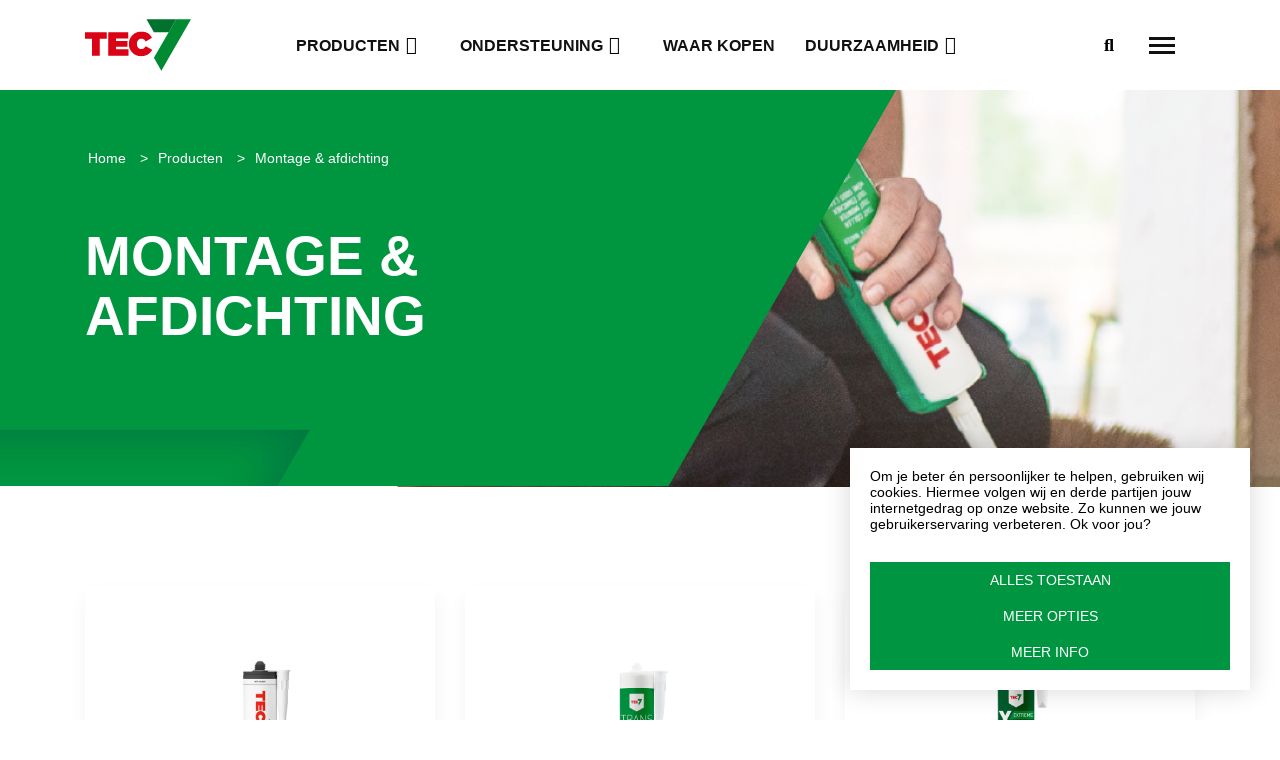

--- FILE ---
content_type: text/html; charset=UTF-8
request_url: https://tec7.com/nl-BE/producten/montage-afdichting
body_size: 9713
content:
<!DOCTYPE html>
<html lang="nl-BE">
<head>
    <meta charset="utf-8">
    <meta name="viewport" content="width=device-width, initial-scale=1">
    <meta name="csrf-token" content="bjqR1alx6oRfkPqmiPiPnsq1v77T043TvLx5OQTq">
    <meta http-equiv="X-UA-Compatible" content="IE=edge" />

    <meta name="generator" content="Code d'Or bvba - https://codedor.be" >
    <meta name="google-site-verification" content="" />

    <title>
                    Montage &amp; afdichting |
                Tec7
    </title>

    

        
    <!-- Google Tag Manager -->
<script>(function(w,d,s,l,i){w[l]=w[l]||[];w[l].push({'gtm.start':
  new Date().getTime(),event:'gtm.js'});var f=d.getElementsByTagName(s)[0],
  j=d.createElement(s),dl=l!='dataLayer'?'&l='+l:'';j.async=true;j.src=
  'https://www.googletagmanager.com/gtm.js?id='+i+dl;f.parentNode.insertBefore(j,f);
  })(window,document,'script','dataLayer','GTM-M478358');</script>
  <!-- End Google Tag Manager -->

    <meta property="og:image" content="https://tec7.com/storage/files/0a07dcc9-47a8-4e50-b09d-6c42676445e6/og_image_artboard-1144.png"><meta name="title" content="Montage & afdichting"><meta property="og:title" content="Montage & afdichting"><meta property="og:description" content="Simply works."><meta name="description" content="Simply works."><meta property="og:type" content="website"><meta property="og:url" content="https://tec7.com/nl-BE/producten/montage-afdichting">
    <link rel="alternate" href="https://tec7.com/en-BE/products/mount-seal" hreflang="en-BE">
            <link rel="alternate" href="https://tec7.com/de-DE/produkte/kleben-und-abdichten" hreflang="de-DE">
            <link rel="alternate" href="https://tec7.com/de-BE/products/kleben-und-abdichten" hreflang="de-BE">
            <link rel="alternate" href="https://tec7.com/nl-BE/producten/montage-afdichting" hreflang="nl-BE">
            <link rel="alternate" href="https://tec7.com/fr-BE/produits/montage-et-etancheite" hreflang="fr-BE">
            <link rel="alternate" href="https://tec7.com/da-DK/produkter/monterer-og-taetner" hreflang="da-DK">
            <link rel="alternate" href="https://tec7.com/en-DK/products/mount-seal" hreflang="en-DK">
            <link rel="alternate" href="https://tec7.com/fi-FI/tuotteet/kiinnittaa-tiivistaa" hreflang="fi-FI">
                <link rel="alternate" href="https://tec7.com/fr-FR/produits/montage-et-etancheite" hreflang="fr-FR">
            <link rel="alternate" href="https://tec7.com/nl-NL/producten/montage-afdichting" hreflang="nl-NL">
                <link rel="alternate" href="https://tec7.com/hu-HU/termekek/ragasztas-es-tomites" hreflang="hu-HU">
            <link rel="alternate" href="https://tec7.com/en-IE/products/mount-seal" hreflang="en-IE">
            <link rel="alternate" href="https://tec7.com/de-AT/produkte/kleben-und-abdichten" hreflang="de-AT">
            <link rel="alternate" href="https://tec7.com/it-IT/prodotti/montaggio-e-tenuta" hreflang="it-IT">
            <link rel="alternate" href="https://tec7.com/lv-LV/products/mount-seal" hreflang="lv-LV">
    

    <link rel="icon" type="image/x-icon" href="https://tec7.com/img/tec7/favicon/favicon.ico">
    <link rel="apple-touch-icon" sizes="180x180" href="https://tec7.com/img/touch-icon.png">
    <link rel="icon" type="image/svg+xml" href="https://tec7.com/img/tec7/favicon/favicon.svg">
    <link rel="manifest" href="https://tec7.com/img/tec7/favicon/site.webmanifest" >
    <link rel="mask-icon" href="https://tec7.com/img/tec7/favicon/safari-pinned-tab.svg">
    <link rel="shortcut icon" type="image/x-icon" href="https://tec7.com/img/tec7/favicon/favicon.ico">
    <link rel="icon" sizes="192x192" href="https://tec7.com/img/touch-icon.png">
    <meta name="msapplication-config" content="https://tec7.com/img/tec7/favicon/browserconfig.xml">
    <meta name="msapplication-TitleColor" content="#000000">
    <meta name="theme-color" content="#ffffff">

    <!-- Styles -->
    <link rel="preload" as="font" href="https://tec7.com/fonts/mikro/mikro-light.woff2"
        type="font/woff2" crossorigin="anonymous">
    <link rel="preload" as="font" href="https://tec7.com/fonts/mikro/mikro-regular.woff2"
        type="font/woff2" crossorigin="anonymous">
    <link rel="preload" as="font" href="https://tec7.com/fonts/mikro/mikro-bold.woff2"
        type="font/woff2" crossorigin="anonymous">
    <link rel="preload" as="font" href="https://tec7.com/fonts/mikro/mikro-black.woff2"
        type="font/woff2" crossorigin="anonymous">

    <link href="https://tec7.com/css/app.css?refresh=2" rel="stylesheet" media="screen" type="text/css">
    <link href="https://tec7.com/css/print.css" rel="stylesheet" media="print" type="text/css">

    <style>[wire\:loading] {display: none;}[wire\:offline] {display: none;}[wire\:dirty]:not(textarea):not(input):not(select) {display: none;}</style>
        
        </head>
<body>
    <div id="cookie-manager" style="display: none;">
        <div id="cookie-manager-landing">
            <p>
                Om je beter én persoonlijker te helpen, gebruiken wij cookies. Hiermee volgen wij en derde partijen jouw internetgedrag op onze website. Zo kunnen we jouw gebruikerservaring verbeteren. Ok voor jou?
            </p>
            <div class="cookie-manager-btn-group mt-2">
                <button type="button" class="cookie-manager-btn-accept-all btn btn--primary">
                    Alles toestaan
                </button>
                <button type="button" id="cookie-manager-btn-show-form" class="btn btn--primary">
                    Meer opties
                </button>
                <a class="btn btn--primary"
                    href="https://tec7.com/nl-BE/cookies">
                    Meer info
                </a>
            </div>
        </div>
        <form method="POST" action="https://tec7.com/accept-cookies" id="cookie-manager-form">
            <input type="hidden" name="_token" value="bjqR1alx6oRfkPqmiPiPnsq1v77T043TvLx5OQTq">            <div>
                <h2 class="cookies__title h4">Strikt noodzakelijke cookies</h2>
    <div class="mb-1">

            <div class="row">
    <div class="col">
        <div class="custom-control custom-checkbox">
            <input type="hidden" value="0" name="project-locale">
            <input
                type="checkbox"
                class="custom-control-input"
                id="check-project-locale"
                 value="1" checked                 name="project-locale"
                 disabled             >
            <label
                class="custom-control-label pl-1"
                for="check-project-locale"
            >
                Taalcookie
            </label>
        </div>
    </div>
    </div>
    
    </div>
<h2 class="cookies__title h4">Performance cookies</h2>
    <div class="mb-1">

            <div class="row">
    <div class="col">
        <div class="custom-control custom-checkbox">
            <input type="hidden" value="0" name="google-analytics">
            <input
                type="checkbox"
                class="custom-control-input"
                id="check-google-analytics"
                 value="1" checked                 name="google-analytics"
                            >
            <label
                class="custom-control-label pl-1"
                for="check-google-analytics"
            >
                Google Analytics
            </label>
        </div>
    </div>
    </div>
            <div class="row">
    <div class="col">
        <div class="custom-control custom-checkbox">
            <input type="hidden" value="0" name="youtube">
            <input
                type="checkbox"
                class="custom-control-input"
                id="check-youtube"
                 value="1" checked                 name="youtube"
                            >
            <label
                class="custom-control-label pl-1"
                for="check-youtube"
            >
                YouTube
            </label>
        </div>
    </div>
    </div>
            <div class="row">
    <div class="col">
        <div class="custom-control custom-checkbox">
            <input type="hidden" value="0" name="vimeo">
            <input
                type="checkbox"
                class="custom-control-input"
                id="check-vimeo"
                 value="1" checked                 name="vimeo"
                            >
            <label
                class="custom-control-label pl-1"
                for="check-vimeo"
            >
                Vimeo
            </label>
        </div>
    </div>
    </div>
    
    </div>
<h2 class="cookies__title h4">Marketingcookies</h2>
    <div class="mb-1">

            <div class="row">
    <div class="col">
        <div class="custom-control custom-checkbox">
            <input type="hidden" value="0" name="facebook-pixel">
            <input
                type="checkbox"
                class="custom-control-input"
                id="check-facebook-pixel"
                 value="1" checked                 name="facebook-pixel"
                            >
            <label
                class="custom-control-label pl-1"
                for="check-facebook-pixel"
            >
                Facebook Pixel
            </label>
        </div>
    </div>
    </div>
    
    </div>
            </div>
            <div class="cookie-manager-btn-group mt-2">
                <button type="button" class="cookie-manager-btn-accept-all btn btn--primary">
                    Alles toestaan
                </button>
                <button type="submit" class="btn btn--primary">
                    Toestaan
                </button>
                <a class="btn btn--primary"
                    href="https://tec7.com/nl-BE/cookies">
                    Meer info
                </a>
            </div>
        </form>
    </div>

    <link rel="stylesheet" href="https://tec7.com/vendor/cookie-manager/css/style.css">
    <script src="https://tec7.com/vendor/cookie-manager/js/app.js"></script>


    <header
    class="header"
    data-header
    data-subnav-toggle-text="screenreader.toggle subnav"
>
    <div class="d-none d-lg-block">
        <div class="w-100 categories-menu hide-subnav" data-categories-menu>
            <div class="container">
                <ul class="list-unstyled row m-0 categories-list" id="category-header">
                                            <li class="categories-menu__item col-3">
                            <div class="mb-1 w-100">
    <div class="card card--product-category  position-relative w-100">
                    <img
                class="card__img"
                src="https://tec7.com/storage/files/0a07dcc9-47a8-4e50-b09d-6c42676445e6/card_artboard-1144.png"
                alt="Artboard 1144"
            >
                <div class="card__content p-1 h-100">
            <div class="row">
                <h2 class="col-9 card__title">
                    <span
                        class="h-100"
                        style="background-color: #009641; box-shadow: 1rem 0 0 0 #009641, -1rem 0 0 0 #009641;">
                        Montage &amp; afdichting
                    </span>
                </h2>
            </div>
                        <a
                class="btn btn--link card__link"
                href="https://tec7.com/nl-BE/producten/montage-afdichting"
            >
                Alle producten
                <i aria-hidden="true" class="far fa-arrow-right-long ml-1"></i>
            </a>
        </div>
    </div>
</div>
                        </li>
                                            <li class="categories-menu__item col-3">
                            <div class="mb-1 w-100">
    <div class="card card--product-category  position-relative w-100">
                    <img
                class="card__img"
                src="https://tec7.com/storage/files/606091de-6abf-4379-a026-eed4dc25d815/card_artboard-6144.png"
                alt="Artboard 6144"
            >
                <div class="card__content p-1 h-100">
            <div class="row">
                <h2 class="col-9 card__title">
                    <span
                        class="h-100"
                        style="background-color: #3A75A5; box-shadow: 1rem 0 0 0 #3A75A5, -1rem 0 0 0 #3A75A5;">
                        Waterdichting
                    </span>
                </h2>
            </div>
                        <a
                class="btn btn--link card__link"
                href="https://tec7.com/nl-BE/producten/waterdichting"
            >
                Alle producten
                <i aria-hidden="true" class="far fa-arrow-right-long ml-1"></i>
            </a>
        </div>
    </div>
</div>
                        </li>
                                            <li class="categories-menu__item col-3">
                            <div class="mb-1 w-100">
    <div class="card card--product-category  position-relative w-100">
                    <img
                class="card__img"
                src="https://tec7.com/storage/files/ce5890e5-2ccd-40b8-b3a4-d2d7d4a695bb/card_artboard-2144.png"
                alt="Artboard 2144"
            >
                <div class="card__content p-1 h-100">
            <div class="row">
                <h2 class="col-9 card__title">
                    <span
                        class="h-100"
                        style="background-color: #4F936F; box-shadow: 1rem 0 0 0 #4F936F, -1rem 0 0 0 #4F936F;">
                        Reinigen &amp; ontvetten
                    </span>
                </h2>
            </div>
                        <a
                class="btn btn--link card__link"
                href="https://tec7.com/nl-BE/producten/reinigen-ontvetten"
            >
                Alle producten
                <i aria-hidden="true" class="far fa-arrow-right-long ml-1"></i>
            </a>
        </div>
    </div>
</div>
                        </li>
                                            <li class="categories-menu__item col-3">
                            <div class="mb-1 w-100">
    <div class="card card--product-category  position-relative w-100">
                    <img
                class="card__img"
                src="https://tec7.com/storage/files/507f814f-9312-4fee-b620-d4f8e0f913ce/card_artboard-4144.png"
                alt="Artboard 4144"
            >
                <div class="card__content p-1 h-100">
            <div class="row">
                <h2 class="col-9 card__title">
                    <span
                        class="h-100"
                        style="background-color: #272727; box-shadow: 1rem 0 0 0 #272727, -1rem 0 0 0 #272727;">
                        Smeren &amp; Beschermen
                    </span>
                </h2>
            </div>
                        <a
                class="btn btn--link card__link"
                href="https://tec7.com/nl-BE/producten/smeren-beschermen"
            >
                Alle producten
                <i aria-hidden="true" class="far fa-arrow-right-long ml-1"></i>
            </a>
        </div>
    </div>
</div>
                        </li>
                                            <li class="categories-menu__item col-3">
                            <div class="mb-1 w-100">
    <div class="card card--product-category  position-relative w-100">
                    <img
                class="card__img"
                src="https://tec7.com/storage/files/3349428a-4daa-405b-aff0-92b3e665a771/card_artboard-3144.png"
                alt="Artboard 3144"
            >
                <div class="card__content p-1 h-100">
            <div class="row">
                <h2 class="col-9 card__title">
                    <span
                        class="h-100"
                        style="background-color: #B0382A; box-shadow: 1rem 0 0 0 #B0382A, -1rem 0 0 0 #B0382A;">
                        Isoleren &amp; Luchtdicht
                    </span>
                </h2>
            </div>
                        <a
                class="btn btn--link card__link"
                href="https://tec7.com/nl-BE/producten/isoleren-luchtdicht"
            >
                Alle producten
                <i aria-hidden="true" class="far fa-arrow-right-long ml-1"></i>
            </a>
        </div>
    </div>
</div>
                        </li>
                                            <li class="categories-menu__item col-3">
                            <div class="mb-1 w-100">
    <div class="card card--product-category  position-relative w-100">
                    <img
                class="card__img"
                src="https://tec7.com/storage/files/7c97e310-a7db-4859-99b4-2287e2e40936/card_artboard-5144.png"
                alt="Artboard 5144"
            >
                <div class="card__content p-1 h-100">
            <div class="row">
                <h2 class="col-9 card__title">
                    <span
                        class="h-100"
                        style="background-color: #4C4281; box-shadow: 1rem 0 0 0 #4C4281, -1rem 0 0 0 #4C4281;">
                        Reparatie
                    </span>
                </h2>
            </div>
                        <a
                class="btn btn--link card__link"
                href="https://tec7.com/nl-BE/producten/reparatie"
            >
                Alle producten
                <i aria-hidden="true" class="far fa-arrow-right-long ml-1"></i>
            </a>
        </div>
    </div>
</div>
                        </li>
                                            <li class="categories-menu__item col-3">
                            <div class="mb-1 w-100">
    <div class="card card--product-category  position-relative w-100">
                    <img
                class="card__img"
                src="https://tec7.com/storage/files/1929d8f6-c863-4d43-82e3-bd366df05b4c/card_artboard-7144.png"
                alt="Artboard 7144"
            >
                <div class="card__content p-1 h-100">
            <div class="row">
                <h2 class="col-9 card__title">
                    <span
                        class="h-100"
                        style="background-color: #767575; box-shadow: 1rem 0 0 0 #767575, -1rem 0 0 0 #767575;">
                        Tools 
                    </span>
                </h2>
            </div>
                        <a
                class="btn btn--link card__link"
                href="https://tec7.com/nl-BE/producten/tools"
            >
                Alle producten
                <i aria-hidden="true" class="far fa-arrow-right-long ml-1"></i>
            </a>
        </div>
    </div>
</div>
                        </li>
                                    </ul>
            </div>
        </div>
    </div>
    <div class="container d-flex justify-content-between">
        <a
    href="https://tec7.com/nl-BE"
    class="header__logo-link mr-2 mr-xl-4"
>
    <img
                    class="header__logo"
                src="https://tec7.com/img/tec7-logo.svg"
        alt="Tec7"
        width="100"
        height="90"
    >
</a>
        <div class="header-nav">
            <nav class="navbar">
                <button
    class="offcanvas-toggle "
    aria-label="Toggle navigation"
    type="button"
    data-toggle-nav
>
    <span class="bar bar-top"></span>
    <span class="bar bar-center"></span>
    <span class="bar bar-bottom"></span>
    <span class="sr-only">
        screenreader.toggle offcanvas menu
    </span>
</button>
                <div class="collapse navbar-collapse" data-offcanvas>
                    <ul class="navbar-nav"><li class="mb-lg-0 mb-1 active"><a class="js-nav-link" href="https://tec7.com/nl-BE/producten">Producten</a></li><li class="mb-lg-0 mb-1"><a class="js-nav-link" href="https://tec7.com/nl-BE/opleiding">Ondersteuning</a><ul><li class="mb-lg-0 mb-1"><a class="js-nav-link" href="https://tec7.com/nl-BE/opleiding">Op de werf</a></li><li class="mb-lg-0 mb-1"><a class="js-nav-link" href="https://tec7.com/nl-BE/hoe-gebruiken">Tutorials</a></li></ul></li><li class="mb-lg-0 mb-1"><a class="js-nav-link" href="https://tec7.com/nl-BE/verkooppunten">Waar kopen</a></li><li class="mb-lg-0 mb-1"><a class="js-nav-link" href="https://tec7.com/nl-BE/duurzaamheid">Duurzaamheid</a><ul><li class="mb-lg-0 mb-1"><a class="js-nav-link" href="https://tec7.com/nl-BE/duurzaamheid">Strategie</a></li><li class="mb-lg-0 mb-1"><a class="js-nav-link" href="https://tec7.com/nl-BE/certificaten">Certificaten</a></li></ul></li></ul>
                    <div>
                        <form
    action="https://tec7.com/nl-BE/zoeken"
    method="get"
    class="search-form nonactive-search"
    data-search-block
>
    <input
        id="search"
        type="text"
        name="query"
        class="search__input"
        data-search-input
    >
    <label
        for="search"
        class="search__label"
        data-search-label
    >
        Zoek
    </label>
    <button
        type="submit"
        class="btn btn--search"
        aria-label="search"
    >
        <i aria-hidden="true" class="fa fa-magnifying-glass"></i>
        <span class="sr-only">Zoeken</span>
    </button>
    <button
        class="btn btn--close-search"
        data-search-close
        type="button"
    >
        <i aria-hidden="true" class="fa fa-circle-xmark btn--close-search__icon"></i>
        <span class="sr-only">search.close</span>
    </button>
</form>
                    </div>
                    <div class="subnav">
                        <ul class="navbar-nav"><li class="mb-lg-0 mb-1"><a class="js-nav-link" href="https://tec7.com/nl-BE/verdelers">Verdelers</a></li><li class="mb-lg-0 mb-1"><a class="js-nav-link">Duurzaamheid</a></li><li class="mb-lg-0 mb-1"><a class="js-nav-link" href="https://tec7.com/nl-BE/contact">Contact</a></li></ul>
                        <div class="header__splash-block ">
    <a class="header__splash-btn" href="https://tec7.com">
        <i aria-hidden="true" class="far fa-globe mr-1"></i>
        België | Nederlands
    </a>
</div>
                    </div>
                </div>
            </nav>
        </div>
    </div>
</header>

    
    
    <main>
        <section
    class="hero-product pt-3 py-md-3"
    style="background-color: #009641"
>
    <div class="container">
        <div class="row">
            <div class="col-md-6 col-lg-5 hero__content">
                <div class="breadcrumbs breadcrumbs-light">
                    <ul class="">
                    <li class="">
                <a
                                        href="https://tec7.com/nl-BE"
                >
                    Home
                </a>
                                                            &gt;
                                                </li>
                    <li class="">
                <a
                                        href="https://tec7.com/nl-BE/producten"
                >
                    Producten
                </a>
                                                            &gt;
                                                </li>
                    <li class="">
                <a
                                            class="active"
                                        href="https://tec7.com/nl-BE/producten/montage-afdichting"
                >
                    Montage &amp; afdichting
                </a>
                            </li>
            </ul>

    <script type="application/ld+json">
        {"@context":"https:\/\/schema.org","@type":"BreadcrumbList","itemListElement":[{"@type":"ListItem","position":1,"item":{"@id":"https:\/\/tec7.com\/nl-BE\/producten","name":"Producten"}},{"@type":"ListItem","position":2,"item":{"@id":"https:\/\/tec7.com\/nl-BE\/producten\/montage-afdichting","name":"Montage \u0026 afdichting"}}]}    </script>
                </div>
                <div class="mt-3">
                    <h1 class="mb-1 hero__title">Montage &amp; afdichting</h1>

                    
                    
                                    </div>
            </div>
        </div>
    </div>
                        <div
                class="hero__img  hero-category__img "
                style="background-image: url(https://tec7.com/storage/files/0a07dcc9-47a8-4e50-b09d-6c42676445e6/full_width_artboard-1144.png)"
            ></div>
                <div class="brandline brandline-header ">
  <svg xmlns="http://www.w3.org/2000/svg" xmlns:xlink="http://www.w3.org/1999/xlink" width="1204.188" height="1389.025" viewBox="0 0 1204.188 1389.025">
    <defs>
      <clipPath id="clip-path">
        <path id="Base" d="M575.08,102l1204.106.056L1291.658,1491.025,575,1489.667Z" transform="translate(-820.1 895.994)" fill="#009641"/>
      </clipPath>
      <filter id="Path_1359" x="-47.345" y="-49.994" width="1291.353" height="1478.355" filterUnits="userSpaceOnUse">
        <feOffset dx="-20" dy="10" input="SourceAlpha"/>
        <feGaussianBlur stdDeviation="20" result="blur"/>
        <feFlood flood-color="#171242" flood-opacity="0.192"/>
        <feComposite operator="in" in2="blur"/>
        <feComposite in="SourceGraphic"/>
      </filter>
    </defs>
    <g id="Group_4780" data-name="Group 4780" transform="translate(-6427.897 23675.002)">
      <path id="Path_1360" data-name="Path 1360" d="M7632.085-23675l-797.739,1389.025H6433.335V-23675Z" fill="#009641"/>
      <g id="Mask_Group_137" data-name="Mask Group 137" transform="translate(6673 -24672.996)" clip-path="url(#clip-path)">
        <g transform="matrix(1, 0, 0, 1, -245.1, 997.99)" filter="url(#Path_1359)">
          <path id="Path_1359-2" data-name="Path 1359" d="M1912.3,285.976H740.946l195.226,339.6h390.446L936.172,1304.737,1131.4,1644.33Z" transform="translate(-708.29 -285.97)" fill="#009641"/>
        </g>
      </g>
    </g>
  </svg>
</div>
</section>


<div class="content-padding--lg">
    <div class="products-bg content-padding--bottom-lg">
        <div class="container">
            <div class="row gy-3">
                                    <div class="col-md-6 col-lg-4">
                        <article class="card card--product card--default card--img">
            <div class="card__img-container">
                            <picture>
                <source
            type="image/webp"
            srcset="https://tec7.com/storage/files/dcf1e67d-830c-4e29-8b98-c334376d9dae/card_width_tec7-310ml-white-be-535206000-n-1024.png"
        >
        <img
            alt="tec7-310ml-white-be-535206000-n-1024"
            title=""
            class="card__img  img-lazyload lazyload "
            src="https://tec7.com/storage/files/dcf1e67d-830c-4e29-8b98-c334376d9dae/card_width_tec7-310ml-white-be-535206000-n-1024.png"
        >
    </picture>
                    </div>
            <div class="card__content">
        <div class="card__title-block">
                        <h2 class="card__title">Tec7</h2>

                    </div>

        
                    <p class="card__tagline">ALLES AFDICHTEN, LIJMEN EN MONTEREN</p>
        
        
            </div>

    <div class="mt-auto">
        <a class="card__link btn btn--link" href="https://tec7.com/nl-BE/producten/montage-afdichting/tec7">
            <span class="sr-only">products.read more</span>
            <i aria-hidden="true" class="far fa-arrow-right-long card__link__icon"></i>
        </a>
    </div>
</article>
                    </div>
                                    <div class="col-md-6 col-lg-4">
                        <article class="card card--product card--default card--img">
            <div class="card__img-container">
                            <picture>
                <source
            type="image/webp"
            srcset="https://tec7.com/storage/files/c22218fb-f600-4076-bf75-3fedec4e6180/card_width_trans-clear-310ml-be-539506000-1024.png"
        >
        <img
            alt="trans-clear-310ml-be-539506000-1024"
            title=""
            class="card__img  img-lazyload lazyload "
            src="https://tec7.com/storage/files/c22218fb-f600-4076-bf75-3fedec4e6180/card_width_trans-clear-310ml-be-539506000-1024.png"
        >
    </picture>
                    </div>
            <div class="card__content">
        <div class="card__title-block">
                        <h2 class="card__title">Trans </h2>

                    </div>

        
                    <p class="card__tagline">TRANSPARANTE UNIVERSELE AFDICHTINGS- EN LIJMKIT</p>
        
        
            </div>

    <div class="mt-auto">
        <a class="card__link btn btn--link" href="https://tec7.com/nl-BE/producten/montage-afdichting/trans">
            <span class="sr-only">products.read more</span>
            <i aria-hidden="true" class="far fa-arrow-right-long card__link__icon"></i>
        </a>
    </div>
</article>
                    </div>
                                    <div class="col-md-6 col-lg-4">
                        <article class="card card--product card--default card--img">
            <div class="card__img-container">
                            <picture>
                <source
            type="image/webp"
            srcset="https://tec7.com/storage/files/e4359ed7-ebbd-4b2a-9096-c808be28781d/card_width_x-tack-wit-290ml-be-534525000-1024.png"
        >
        <img
            alt="x-tack-wit-290ml-be-534525000-1024"
            title=""
            class="card__img  img-lazyload lazyload "
            src="https://tec7.com/storage/files/e4359ed7-ebbd-4b2a-9096-c808be28781d/card_width_x-tack-wit-290ml-be-534525000-1024.png"
        >
    </picture>
                    </div>
            <div class="card__content">
        <div class="card__title-block">
                        <h2 class="card__title">X-Tack</h2>

                    </div>

        
                    <p class="card__tagline">EXTREEM MONTEREN ZONDER ONDERSTEUNEN</p>
        
        
            </div>

    <div class="mt-auto">
        <a class="card__link btn btn--link" href="https://tec7.com/nl-BE/producten/montage-afdichting/x-tack">
            <span class="sr-only">products.read more</span>
            <i aria-hidden="true" class="far fa-arrow-right-long card__link__icon"></i>
        </a>
    </div>
</article>
                    </div>
                                    <div class="col-md-6 col-lg-4">
                        <article class="card card--product card--default card--img">
            <div class="card__img-container">
                            <picture>
                <source
            type="image/webp"
            srcset="https://tec7.com/storage/files/9d7a4285-a7a3-44f9-8197-c94b792a03cb/card_width_2k-fix-tips-250ml-be-591536000-1024.png"
        >
        <img
            alt="2k-fix-tips-250ml-be-591536000-1024"
            title=""
            class="card__img  img-lazyload lazyload "
            src="https://tec7.com/storage/files/9d7a4285-a7a3-44f9-8197-c94b792a03cb/card_width_2k-fix-tips-250ml-be-591536000-1024.png"
        >
    </picture>
                    </div>
            <div class="card__content">
        <div class="card__title-block">
                        <h2 class="card__title">2K-Fix</h2>

                    </div>

        
                    <p class="card__tagline">SNELLE, SLAGVASTE 2K PU-LIJM</p>
        
        
            </div>

    <div class="mt-auto">
        <a class="card__link btn btn--link" href="https://tec7.com/nl-BE/producten/montage-afdichting/2k-fix">
            <span class="sr-only">products.read more</span>
            <i aria-hidden="true" class="far fa-arrow-right-long card__link__icon"></i>
        </a>
    </div>
</article>
                    </div>
                                    <div class="col-md-6 col-lg-4">
                        <article class="card card--product card--default card--img">
            <div class="card__img-container">
                            <picture>
                <source
            type="image/webp"
            srcset="https://tec7.com/storage/files/e4b082b8-6b78-4727-921c-c1462a82b7fd/card_width_anchor-280ml-be-610148000-bc-1024.png"
        >
        <img
            alt="anchor-280ml-be-610148000-bc-1024"
            title=""
            class="card__img  img-lazyload lazyload "
            src="https://tec7.com/storage/files/e4b082b8-6b78-4727-921c-c1462a82b7fd/card_width_anchor-280ml-be-610148000-bc-1024.png"
        >
    </picture>
                    </div>
            <div class="card__content">
        <div class="card__title-block">
                        <h2 class="card__title">Anchor</h2>

                    </div>

        
                    <p class="card__tagline">CHEMISCH ANKER</p>
        
        
            </div>

    <div class="mt-auto">
        <a class="card__link btn btn--link" href="https://tec7.com/nl-BE/producten/montage-afdichting/anchor">
            <span class="sr-only">products.read more</span>
            <i aria-hidden="true" class="far fa-arrow-right-long card__link__icon"></i>
        </a>
    </div>
</article>
                    </div>
                                    <div class="col-md-6 col-lg-4">
                        <article class="card card--product card--default card--img">
            <div class="card__img-container">
                            <picture>
                <source
            type="image/webp"
            srcset="https://tec7.com/storage/files/86eea07f-b00f-4991-98d3-4b0d115e48dd/card_width_foamtack-750ml-be-670010000-1024.png"
        >
        <img
            alt="foamtack-750ml-be-670010000-1024"
            title=""
            class="card__img  img-lazyload lazyload "
            src="https://tec7.com/storage/files/86eea07f-b00f-4991-98d3-4b0d115e48dd/card_width_foamtack-750ml-be-670010000-1024.png"
        >
    </picture>
                    </div>
            <div class="card__content">
        <div class="card__title-block">
                        <h2 class="card__title">FoamTack</h2>

                    </div>

        
                    <p class="card__tagline">LIJMSCHUIM</p>
        
        
            </div>

    <div class="mt-auto">
        <a class="card__link btn btn--link" href="https://tec7.com/nl-BE/producten/montage-afdichting/foamtack">
            <span class="sr-only">products.read more</span>
            <i aria-hidden="true" class="far fa-arrow-right-long card__link__icon"></i>
        </a>
    </div>
</article>
                    </div>
                                    <div class="col-md-6 col-lg-4">
                        <article class="card card--product card--default card--img">
            <div class="card__img-container">
                            <picture>
                <source
            type="image/webp"
            srcset="https://tec7.com/storage/files/caca63fe-ff10-4d48-920f-3185e37f9801/card_width_foamtack-pro-construct-880ml-be-670008000-1024.png"
        >
        <img
            alt="foamtack-pro-construct-880ml-be-670008000-1024"
            title=""
            class="card__img  img-lazyload lazyload "
            src="https://tec7.com/storage/files/caca63fe-ff10-4d48-920f-3185e37f9801/card_width_foamtack-pro-construct-880ml-be-670008000-1024.png"
        >
    </picture>
                    </div>
            <div class="card__content">
        <div class="card__title-block">
                        <h2 class="card__title">FoamTack Pro Construct</h2>

                    </div>

        
                    <p class="card__tagline">GECERTIFICEERD LIJMSCHUIM VOOR DRAGENDE MUREN</p>
        
        
            </div>

    <div class="mt-auto">
        <a class="card__link btn btn--link" href="https://tec7.com/nl-BE/producten/montage-afdichting/foamtack-pro-construct">
            <span class="sr-only">products.read more</span>
            <i aria-hidden="true" class="far fa-arrow-right-long card__link__icon"></i>
        </a>
    </div>
</article>
                    </div>
                                    <div class="col-md-6 col-lg-4">
                        <article class="card card--product card--default card--img">
            <div class="card__img-container">
                            <picture>
                <source
            type="image/webp"
            srcset="https://tec7.com/storage/files/f998ffc2-9477-4bed-a902-d16b7c06b5ab/card_width_foamtack-pro-construct-box-10x-be-670996000-1024.png"
        >
        <img
            alt="foamtack-pro-construct-box-10x-be-670996000-1024"
            title=""
            class="card__img  img-lazyload lazyload "
            src="https://tec7.com/storage/files/f998ffc2-9477-4bed-a902-d16b7c06b5ab/card_width_foamtack-pro-construct-box-10x-be-670996000-1024.png"
        >
    </picture>
                    </div>
            <div class="card__content">
        <div class="card__title-block">
                        <h2 class="card__title">FoamTack Pro Construct Combipack</h2>

                    </div>

        
                    <p class="card__tagline">COMBIPACK LIJMSCHUIM VOOR DRAGENDE MUREN</p>
        
        
            </div>

    <div class="mt-auto">
        <a class="card__link btn btn--link" href="https://tec7.com/nl-BE/producten/montage-afdichting/foamtack-pro-construct-combipack">
            <span class="sr-only">products.read more</span>
            <i aria-hidden="true" class="far fa-arrow-right-long card__link__icon"></i>
        </a>
    </div>
</article>
                    </div>
                                    <div class="col-md-6 col-lg-4">
                        <article class="card card--product card--default card--img">
            <div class="card__img-container">
                            <picture>
                <source
            type="image/webp"
            srcset="https://tec7.com/storage/files/9e4e5ed9-7905-4ae5-b3b7-464beb2fe783/card_width_foamtack-prro-construct-box-starterskit-be-670995000-1024.png"
        >
        <img
            alt="foamtack-prro-construct-box-starterskit-be-670995000-1024"
            title=""
            class="card__img  img-lazyload lazyload "
            src="https://tec7.com/storage/files/9e4e5ed9-7905-4ae5-b3b7-464beb2fe783/card_width_foamtack-prro-construct-box-starterskit-be-670995000-1024.png"
        >
    </picture>
                    </div>
            <div class="card__content">
        <div class="card__title-block">
                        <h2 class="card__title">FoamTack Pro Construct Starterskit</h2>

                    </div>

        
                    <p class="card__tagline">STARTERSKIT LIJMSCHUIM VOOR DRAGENDE MUREN</p>
        
        
            </div>

    <div class="mt-auto">
        <a class="card__link btn btn--link" href="https://tec7.com/nl-BE/producten/montage-afdichting/foamtack-pro-construct-starterskit">
            <span class="sr-only">products.read more</span>
            <i aria-hidden="true" class="far fa-arrow-right-long card__link__icon"></i>
        </a>
    </div>
</article>
                    </div>
                                    <div class="col-md-6 col-lg-4">
                        <article class="card card--product card--default card--img">
            <div class="card__img-container">
                            <picture>
                <source
            type="image/webp"
            srcset="https://tec7.com/storage/files/826c23fc-dcaf-405e-a9a9-e998a0538960/card_width_pt7-200ml-be-590921000-1024.png"
        >
        <img
            alt="pt7-200ml-be-590921000-1024"
            title=""
            class="card__img  img-lazyload lazyload "
            src="https://tec7.com/storage/files/826c23fc-dcaf-405e-a9a9-e998a0538960/card_width_pt7-200ml-be-590921000-1024.png"
        >
    </picture>
                    </div>
            <div class="card__content">
        <div class="card__title-block">
                        <h2 class="card__title">PT7</h2>

                    </div>

        
                    <p class="card__tagline">TRANSPARANTE HECHTINGSPRIMER </p>
        
        
            </div>

    <div class="mt-auto">
        <a class="card__link btn btn--link" href="https://tec7.com/nl-BE/producten/montage-afdichting/pt7">
            <span class="sr-only">products.read more</span>
            <i aria-hidden="true" class="far fa-arrow-right-long card__link__icon"></i>
        </a>
    </div>
</article>
                    </div>
                                    <div class="col-md-6 col-lg-4">
                        <article class="card card--product card--default card--img">
            <div class="card__img-container">
                            <picture>
                <source
            type="image/webp"
            srcset="https://tec7.com/storage/files/44699938-9e4b-404b-9b45-00391fc6d772/card_width_rock-310ml-be-539006000-1024.png"
        >
        <img
            alt="rock-310ml-be-539006000-1024"
            title=""
            class="card__img  img-lazyload lazyload "
            src="https://tec7.com/storage/files/44699938-9e4b-404b-9b45-00391fc6d772/card_width_rock-310ml-be-539006000-1024.png"
        >
    </picture>
                    </div>
            <div class="card__content">
        <div class="card__title-block">
                        <h2 class="card__title">Rock</h2>

                    </div>

        
                    <p class="card__tagline">FLEXIBELE AFDICHTING EN LIJM VOOR NATUURSTEEN EN  ZWEMBAD</p>
        
        
            </div>

    <div class="mt-auto">
        <a class="card__link btn btn--link" href="https://tec7.com/nl-BE/producten/montage-afdichting/rock">
            <span class="sr-only">products.read more</span>
            <i aria-hidden="true" class="far fa-arrow-right-long card__link__icon"></i>
        </a>
    </div>
</article>
                    </div>
                                    <div class="col-md-6 col-lg-4">
                        <article class="card card--product card--default card--img">
            <div class="card__img-container">
                            <picture>
                <source
            type="image/webp"
            srcset="https://tec7.com/storage/files/1705a21a-f0bd-4334-9dbf-fa86ada6cbc4/card_width_st7-101-spraytec-11-750ml-be-530001000-1024.png"
        >
        <img
            alt="st7-101-spraytec-11-750ml-be-530001000-1024"
            title=""
            class="card__img  img-lazyload lazyload "
            src="https://tec7.com/storage/files/1705a21a-f0bd-4334-9dbf-fa86ada6cbc4/card_width_st7-101-spraytec-11-750ml-be-530001000-1024.png"
        >
    </picture>
                    </div>
            <div class="card__content">
        <div class="card__title-block">
                        <h2 class="card__title">ST7-101 SprayTec Large Surfaces</h2>

                    </div>

        
                    <p class="card__tagline">MS POLYMEER SPUITLIJM VOOR DUNNE VERLIJMINGEN</p>
        
        
            </div>

    <div class="mt-auto">
        <a class="card__link btn btn--link" href="https://tec7.com/nl-BE/producten/montage-afdichting/st7-101-spraytec-large-surfaces">
            <span class="sr-only">products.read more</span>
            <i aria-hidden="true" class="far fa-arrow-right-long card__link__icon"></i>
        </a>
    </div>
</article>
                    </div>
                                    <div class="col-md-6 col-lg-4">
                        <article class="card card--product card--default card--img">
            <div class="card__img-container">
                            <picture>
                <source
            type="image/webp"
            srcset="https://tec7.com/storage/files/435d480f-fc16-434b-81d7-93ee4430f762/card_width_st7-101-spraytec-promo-pack-530999000-1024.png"
        >
        <img
            alt="st7-101-spraytec-promo-pack-530999000-1024"
            title=""
            class="card__img  img-lazyload lazyload "
            src="https://tec7.com/storage/files/435d480f-fc16-434b-81d7-93ee4430f762/card_width_st7-101-spraytec-promo-pack-530999000-1024.png"
        >
    </picture>
                    </div>
            <div class="card__content">
        <div class="card__title-block">
                        <h2 class="card__title">ST7-101 SprayTec Large Surfaces Starterskit</h2>

                    </div>

        
                    <p class="card__tagline">STARTERSKIT MET MS POLYMEER SPUITLIJM VOOR DUNNE VERLIJMINGEN</p>
        
        
            </div>

    <div class="mt-auto">
        <a class="card__link btn btn--link" href="https://tec7.com/nl-BE/producten/montage-afdichting/st7-101-spraytec-large-surfaces-starterskit">
            <span class="sr-only">products.read more</span>
            <i aria-hidden="true" class="far fa-arrow-right-long card__link__icon"></i>
        </a>
    </div>
</article>
                    </div>
                                    <div class="col-md-6 col-lg-4">
                        <article class="card card--product card--default card--img">
            <div class="card__img-container">
                            <picture>
                <source
            type="image/webp"
            srcset="https://tec7.com/storage/files/a264cc11-5d72-4cf1-8a88-e828c8d8231a/card_width_super-20ml-nl-fr-de-en-501903000-1024.png"
        >
        <img
            alt="super-20ml-nl-fr-de-en-501903000-1024"
            title=""
            class="card__img  img-lazyload lazyload "
            src="https://tec7.com/storage/files/a264cc11-5d72-4cf1-8a88-e828c8d8231a/card_width_super-20ml-nl-fr-de-en-501903000-1024.png"
        >
    </picture>
                    </div>
            <div class="card__content">
        <div class="card__title-block">
                        <h2 class="card__title">Super</h2>

                    </div>

        
                    <p class="card__tagline">HARDE BREEDSPECTRUM SECONDENLIJM</p>
        
        
            </div>

    <div class="mt-auto">
        <a class="card__link btn btn--link" href="https://tec7.com/nl-BE/producten/montage-afdichting/super">
            <span class="sr-only">products.read more</span>
            <i aria-hidden="true" class="far fa-arrow-right-long card__link__icon"></i>
        </a>
    </div>
</article>
                    </div>
                                    <div class="col-md-6 col-lg-4">
                        <article class="card card--product card--default card--img">
            <div class="card__img-container">
                            <picture>
                <source
            type="image/webp"
            srcset="https://tec7.com/storage/files/1383c0f5-6268-4605-98a7-9acfa3dbf4f5/card_width_super-aktivator-200ml-nl-fr-de-en-501105000-1024.png"
        >
        <img
            alt="super-aktivator-200ml-nl-fr-de-en-501105000-1024"
            title=""
            class="card__img  img-lazyload lazyload "
            src="https://tec7.com/storage/files/1383c0f5-6268-4605-98a7-9acfa3dbf4f5/card_width_super-aktivator-200ml-nl-fr-de-en-501105000-1024.png"
        >
    </picture>
                    </div>
            <div class="card__content">
        <div class="card__title-block">
                        <h2 class="card__title">Super Aktivator</h2>

                    </div>

        
                    <p class="card__tagline">ACTIVEERT SUPER</p>
        
        
            </div>

    <div class="mt-auto">
        <a class="card__link btn btn--link" href="https://tec7.com/nl-BE/producten/montage-afdichting/super-aktivator">
            <span class="sr-only">products.read more</span>
            <i aria-hidden="true" class="far fa-arrow-right-long card__link__icon"></i>
        </a>
    </div>
</article>
                    </div>
                                    <div class="col-md-6 col-lg-4">
                        <article class="card card--product card--default card--img">
            <div class="card__img-container">
                            <picture>
                <source
            type="image/webp"
            srcset="https://tec7.com/storage/files/c61f317f-c491-4db8-b454-01c2db9ff0ea/card_width_tecryl-310ml-be-528100000-1024.png"
        >
        <img
            alt="tecryl-310ml-be-528100000-1024"
            title=""
            class="card__img  img-lazyload lazyload "
            src="https://tec7.com/storage/files/c61f317f-c491-4db8-b454-01c2db9ff0ea/card_width_tecryl-310ml-be-528100000-1024.png"
        >
    </picture>
                    </div>
            <div class="card__content">
        <div class="card__title-block">
                        <h2 class="card__title">Tecryl</h2>

                    </div>

        
                    <p class="card__tagline">PROFESSIONELE SCHILDERSKIT </p>
        
        
            </div>

    <div class="mt-auto">
        <a class="card__link btn btn--link" href="https://tec7.com/nl-BE/producten/montage-afdichting/tecryl">
            <span class="sr-only">products.read more</span>
            <i aria-hidden="true" class="far fa-arrow-right-long card__link__icon"></i>
        </a>
    </div>
</article>
                    </div>
                                    <div class="col-md-6 col-lg-4">
                        <article class="card card--product card--default card--img">
            <div class="card__img-container">
                            <picture>
                <source
            type="image/webp"
            srcset="https://tec7.com/storage/files/fc73469c-f32c-4ec8-ab34-d67b874cdf59/card_width_trans-inox-310ml-be-539706000-1024.png"
        >
        <img
            alt="trans-inox-310ml-be-539706000-1024"
            title=""
            class="card__img  img-lazyload lazyload "
            src="https://tec7.com/storage/files/fc73469c-f32c-4ec8-ab34-d67b874cdf59/card_width_trans-inox-310ml-be-539706000-1024.png"
        >
    </picture>
                    </div>
            <div class="card__content">
        <div class="card__title-block">
                        <h2 class="card__title">Trans Inox</h2>

                    </div>

        
                    <p class="card__tagline">TRANSPARANTE AFDICHTINGSKIT MET INOX-PIGMENTEN</p>
        
        
            </div>

    <div class="mt-auto">
        <a class="card__link btn btn--link" href="https://tec7.com/nl-BE/producten/montage-afdichting/trans-inox">
            <span class="sr-only">products.read more</span>
            <i aria-hidden="true" class="far fa-arrow-right-long card__link__icon"></i>
        </a>
    </div>
</article>
                    </div>
                                    <div class="col-md-6 col-lg-4">
                        <article class="card card--product card--default card--img">
            <div class="card__img-container">
                            <picture>
                <source
            type="image/webp"
            srcset="https://tec7.com/storage/files/464b5d23-b8c9-4097-9bea-14e7547fe624/card_width_x-seal-310ml-wit-be-528009000-1024.png"
        >
        <img
            alt="x-seal-310ml-wit-be-528009000-1024"
            title=""
            class="card__img  img-lazyload lazyload "
            src="https://tec7.com/storage/files/464b5d23-b8c9-4097-9bea-14e7547fe624/card_width_x-seal-310ml-wit-be-528009000-1024.png"
        >
    </picture>
                    </div>
            <div class="card__content">
        <div class="card__title-block">
                        <h2 class="card__title">X-Seal</h2>

                    </div>

        
                    <p class="card__tagline">ALLES EN OVERAL AFDICHTEN</p>
        
        
            </div>

    <div class="mt-auto">
        <a class="card__link btn btn--link" href="https://tec7.com/nl-BE/producten/montage-afdichting/x-seal">
            <span class="sr-only">products.read more</span>
            <i aria-hidden="true" class="far fa-arrow-right-long card__link__icon"></i>
        </a>
    </div>
</article>
                    </div>
                                    <div class="col-md-6 col-lg-4">
                        <article class="card card--product card--default card--img">
            <div class="card__img-container">
                            <picture>
                <source
            type="image/webp"
            srcset="https://tec7.com/storage/files/46e10109-57e0-4ead-9fed-7e0a1f70ef7e/card_width_xealpro-310ml-white-be-528001000-1024.png"
        >
        <img
            alt="xealpro-310ml-white-be-528001000-1024"
            title=""
            class="card__img  img-lazyload lazyload "
            src="https://tec7.com/storage/files/46e10109-57e0-4ead-9fed-7e0a1f70ef7e/card_width_xealpro-310ml-white-be-528001000-1024.png"
        >
    </picture>
                    </div>
            <div class="card__content">
        <div class="card__title-block">
                        <h2 class="card__title">XealPro</h2>

                    </div>

        
                    <p class="card__tagline">DÉ NIEUWE GENERATIE AFDICHTINGS- EN AFWERKINGSKIT</p>
        
        
            </div>

    <div class="mt-auto">
        <a class="card__link btn btn--link" href="https://tec7.com/nl-BE/producten/montage-afdichting/xealpro">
            <span class="sr-only">products.read more</span>
            <i aria-hidden="true" class="far fa-arrow-right-long card__link__icon"></i>
        </a>
    </div>
</article>
                    </div>
                            </div>
                            <div class="row">
                    <div class="col-xl-10 product-links">
                        
                    </div>
                </div>
                    </div>
    </div>
</div>
            </main>

    <!-- Google Tag Manager (noscript) -->
<noscript><iframe src="https://www.googletagmanager.com/ns.html?id=GTM-M478358"
height="0" width="0" style="display:none;visibility:hidden"></iframe></noscript>
<!-- End Google Tag Manager (noscript) -->
    <footer class="footer">
    <div class="footer-block">
        <div class="container mb-2">
            <div class="row justify-content-between footer__content">
                <address class="col-md-4 col-lg-3 mb-md-0 mb-3 footer-group">
                    <h2 class="footer__title mb-1">Contact</h2>

                    <p class="fw-bold footer__info mb-1">Novatech International N.V.</p>

                    <ul class="list-unstyled mb-1 mb-md-2 contact--links">
            <li class="row">
            <i
                aria-hidden="true"
                class="far fa-route col-2 col-md-1 col-lg-2 contact-icon"
            ></i>
            <span class="col-9">Industrielaan 5b, 2250 Olen</span>
        </li>
    
            <li class="row">
            <i
                aria-hidden="true"
                class="far fa-phone-flip col-2 col-md-1 col-lg-2 contact-icon"
            ></i>
            <a class="col-9" href="tel:+3214859737">+32 14 85 97 37</a>
        </li>
                    <li class="row">
            <i
                aria-hidden="true"
                class="far fa-envelope col-2 col-md-1 col-lg-2 contact-icon"
            ></i>
            <a class="col-9" href="mailto:info@tec7.com">info@tec7.com</a>
        </li>
                <li class="row">
            <i
                aria-hidden="true"
                class="far fa-building col-2 col-md-1 col-lg-2 contact-icon"
            ></i>
            <span class="col-9">BE 0436274623</span>
        </li>
    </ul>

                    <ul class=" social-media__list">
    
    
    
    
    
    
    
    
    
    </ul>


                </address>
                <div class="col-md-4 col-lg-2 collapse-container footer-group" data-collapse-container>
                    <h2
                        class="footer__title mb-1 collapse__title collapse--toggle"
                        data-collapse-toggle
                    >
                        Bedrijf
                    </h2>
                    <ul class="list-unstyled collapse-body mb-md-0 mb-1"><li class=""><a class="" href="https://tec7.com/nl-BE/over-tec7">Over ons</a></li><li class=""><a class="" href="https://tec7.com/nl-BE/nieuwigheden">Nieuwigheden</a></li><li class=""><a class="" href="https://tec7.com/nl-BE/evenementen">Evenementen</a></li><li class=""><a class="" href="https://tec7.com/nl-BE/contact">Contact</a></li><li class=""><a class="" href="https://tec7.com/nl-BE/vacatures">Vacatures</a></li><li class=""><a class="" href="https://tec7.com/nl-BE/tec7-voor-uw-bouwhandel">Voor uw bouwhandel</a></li></ul>
                </div>
                <div class="col-md-4 col-lg-3 collapse-container footer-group" data-collapse-container>
                    <h2
                        class="footer__title mb-1 collapse__title collapse--toggle"
                        data-collapse-toggle
                    >
                        Informatie
                    </h2>
                    <ul class="list-unstyled collapse-body"><li class="active"><a class="" href="https://tec7.com/nl-BE/producten">Producten</a></li><li class=""><a class="" href="https://tec7.com/nl-BE/hoe-gebruiken">Hoe gebruiken</a></li><li class=""><a class="" href="https://tec7.com/nl-BE/projecten">Projecten</a></li><li class=""><a class="" href="https://tec7.com/nl-BE/verkooppunten">Verkooppunten</a></li><li class=""><a class="" href="https://tec7.com/nl-BE/downloads">Download center</a></li></ul>
                </div>
                                <div class="col-md-12 col-lg-4 mb-3 mb-lg-0 footer-group laravel-subscribe">
                    <h2 class="footer__title mb-1">
                        Nieuwsbrief
                    </h2>
                    <subscribe
    @submit.prevent="onSubmit"
    @keydown="form.errors.clear($event.target.name)"
    :locale="&quot;nl-BE&quot;"
    url="/subscription/submit"
    inline-template
>
<div
    class="subscribe__form w-100"
    ref="subscribeForm"
    data-tracking-event="subscribe"
    data-tracking-category="Newsletter Subscribe"
>
    <div class="message" v-if="message" v-text="message"></div>
    <div class="invalid-feedback" v-if="error" v-text="error"></div>

    <div class="form-group required mb-1">
        <div class="position-relative">
            <input
                type="email"
                name="email"
                id="email"
                class="form-control"
                :class="{ 'form-control--error' : form.errors.has('email')}"
                v-model="form.fields.email"
                placeholder="E-mail"
            >
            <label class="sr-only" for="email">E-mail</label>
        </div>
        <span
            class="far fa-circle-question form-tooltip d-none"
            data-tooltip="Uw e-mail adres. Maak je geen zorgen, we zullen je niet spammen."></span>
        <span class="invalid-feedback" v-if="form.errors.has('email')" v-text="form.errors.get('email')"></span>
    </div>
    <div class="mx-0 subscribe-group">
        <div class="custom-control custom-checkbox required mb-lg-1 mb-md-0 mb-1 d-flex">
            <input
                class="custom-control-input"
                type="checkbox"
                id="gdpr"
                name="gdpr"
                v-model="form.fields.gdpr"
                @change="form.errors.clear('gdpr')"
            >
            <label tabindex="0" class="custom-control-label" for="gdpr">
                Ik ga akkoord met de verwerking van de door mij verstrekte gegevens voor de behandeling van mijn verzoek. Ik ben ervan op de hoogte dat ik deze toestemming op elk moment zonder opgaaf van redenen kan intrekken.
            </label>
            <span class="invalid-feedback" v-if="form.errors.has('gdpr')" v-text="form.errors.get('gdpr')"></span>
        </div>
        <button
            class="btn btn--primary btn--primary-light mt-1"
            :disabled="form.errors.any()"
            @click.prevent="onSubmit"
        >
            Inschrijven
        </button>
    </div>
</div>
</subscribe>
                </div>
                            </div>
        </div>
    </div>
    <div class="footer-bottom">
        <div class="container footer-container">
            <div class="d-flex align-items-center mb-1 mb-md-0">
                <span class="footer__text mr-md-1">
                    &copy; 2026 Novatech International
                </span>
                <ul class="list-unstyled d-flex align-items-center mb-0"><li class="mb-0 mx-1"><a class="" href="https://tec7.com/nl-BE/cookies">Cookie policy</a></li><li class="mb-0 mx-1"><a class="" href="https://tec7.com/nl-BE/privacy-policy">Privacy policy</a></li></ul>
            </div>
            <a
                href="https://www.whoownsthezebra.be/"
                target="_blank"
                rel="noreferrer"
                class="codedor float-right"
            >
                Webdesign by Who Owns The Zebra
            </a>
        </div>
    </div>
</footer>

    

    <script src="/js/app.js?id=e7ace0506de5196d67e6"></script>
    <script src="/js/tec7.js?id=88dd612ca8ed30ed56b3"></script>
    <script src="https://tec7.com/js/vendor/SocialMediaButtons/tracking.js">
</script>

<script type="application/ld+json">
    {"@context":"https:\/\/schema.org","@type":"Organization","url":"https:\/\/tec7.com","logo":"","name":"Tec7"}</script>
<script src="https://tec7.com/js/vendor/subscribe/subscribe.js"></script>
    <script src="/livewire/livewire.js?id=d7d975b5d122717a1ee0" data-turbolinks-eval="false"></script><script data-turbolinks-eval="false">if (window.livewire) {console.warn('Livewire: It looks like Livewire\'s @livewireScripts JavaScript assets have already been loaded. Make sure you aren\'t loading them twice.')}window.livewire = new Livewire();window.livewire_app_url = '';window.livewire_token = 'bjqR1alx6oRfkPqmiPiPnsq1v77T043TvLx5OQTq';/* Make Alpine wait until Livewire is finished rendering to do its thing. */window.deferLoadingAlpine = function (callback) {window.addEventListener('livewire:load', function () {callback();});};document.addEventListener("DOMContentLoaded", function () {window.livewire.start();});var firstTime = true;document.addEventListener("turbolinks:load", function() {/* We only want this handler to run AFTER the first load. */if(firstTime) {firstTime = false;return;}window.livewire.restart();});document.addEventListener("turbolinks:before-cache", function() {document.querySelectorAll('[wire\\:id]').forEach(function(el) {const component = el.__livewire;const dataObject = {data: component.data,events: component.events,children: component.children,checksum: component.checksum,locale: component.locale,name: component.name,errorBag: component.errorBag,redirectTo: component.redirectTo,};el.setAttribute('wire:initial-data', JSON.stringify(dataObject));});});</script>
    </body>
</html>


--- FILE ---
content_type: text/css
request_url: https://tec7.com/css/print.css
body_size: 18194
content:
@charset "UTF-8";@media print{.bg-green-haze{background-color:#009641!important}.line-green-haze path{fill:#009641!important}.text-green-haze{color:#009641!important}.bg-fruit-salad{background-color:#009669!important}.line-fruit-salad path{fill:#009669!important}.text-fruit-salad{color:#009669!important}.bg-tall-poppy{background-color:#cd3223!important}.line-tall-poppy path{fill:#cd3223!important}.text-tall-poppy{color:#cd3223!important}.bg-astral{background-color:#0078aa!important}.line-astral path{fill:#0078aa!important}.text-astral{color:#0078aa!important}.bg-boulder{background-color:#767575!important}.line-boulder path{fill:#767575!important}.text-boulder{color:#767575!important}.bg-east-bay{background-color:#3c2d78!important}.line-east-bay path{fill:#3c2d78!important}.text-east-bay{color:#3c2d78!important}.bg-mine-shaft{background-color:#323232!important}.line-mine-shaft path{fill:#323232!important}.text-mine-shaft{color:#323232!important}.bg-mine-shaft{background-color:#323232}@font-face{font-family:mikro;font-weight:300;font-style:normal;font-display:swap;src:url(/fonts/mikro/mikro-light.woff2) format("woff2")}@font-face{font-family:mikro;font-weight:400;font-style:normal;font-display:swap;src:url(/fonts/mikro/mikro-regular.woff2) format("woff2")}@font-face{font-family:mikro;font-weight:700;font-style:normal;font-display:swap;src:url(/fonts/mikro/mikro-bold.woff2) format("woff2")}@font-face{font-family:mikro;font-weight:800;font-style:normal;font-display:swap;src:url(/fonts/mikro/mikro-black.woff2) format("woff2")}:root{--blue:#3490dc;--indigo:#6574cd;--purple:#9561e2;--pink:#f66d9b;--red:#e3342f;--orange:#f6993f;--yellow:#ffed4a;--green:#38c172;--teal:#4dc0b5;--cyan:#6cb2eb;--white:#fff;--gray:#6c757d;--gray-dark:#343a40;--primary:#009641;--secondary:#fff000;--success:#38c172;--info:#6cb2eb;--warning:#ffed4a;--danger:#e3342f;--light:#f8f9fa;--dark:#343a40;--green-haze:#009641;--fruit-salad:#009669;--tall-poppy:#cd3223;--astral:#0078aa;--boulder:#767575;--east-bay:#3c2d78;--mine-shaft:#323232;--breakpoint-xs:0;--breakpoint-sm:576px;--breakpoint-md:768px;--breakpoint-lg:992px;--breakpoint-xl:1200px;--breakpoint-xxl:1400px;--font-family-sans-serif:-apple-system,BlinkMacSystemFont,"Segoe UI",Roboto,"Helvetica Neue",Arial,"Noto Sans","Liberation Sans",sans-serif,"Apple Color Emoji","Segoe UI Emoji","Segoe UI Symbol","Noto Color Emoji";--font-family-monospace:SFMono-Regular,Menlo,Monaco,Consolas,"Liberation Mono","Courier New",monospace}*,:after,:before{box-sizing:border-box}html{font-family:sans-serif;line-height:1.15;-webkit-text-size-adjust:100%;-webkit-tap-highlight-color:rgba(0,0,0,0)}article,aside,figcaption,figure,footer,header,hgroup,main,nav,section{display:block}body{margin:0;font-family:-apple-system,BlinkMacSystemFont,Segoe UI,Roboto,Helvetica Neue,Arial,Noto Sans,Liberation Sans,sans-serif,Apple Color Emoji,Segoe UI Emoji,Segoe UI Symbol,Noto Color Emoji;font-size:1.8rem;font-weight:400;line-height:1.2;color:#000;text-align:left;background-color:#f8fafc}[tabindex="-1"]:focus:not(:focus-visible){outline:0!important}hr{box-sizing:content-box;height:0;overflow:visible}h1,h2,h3,h4,h5,h6{margin-top:0;margin-bottom:3rem}p{margin-top:0;margin-bottom:1rem}abbr[data-original-title],abbr[title]{text-decoration:underline;-webkit-text-decoration:underline dotted;text-decoration:underline dotted;cursor:help;border-bottom:0;-webkit-text-decoration-skip-ink:none;text-decoration-skip-ink:none}address{font-style:normal;line-height:inherit}address,dl,ol,ul{margin-bottom:1rem}dl,ol,ul{margin-top:0}ol ol,ol ul,ul ol,ul ul{margin-bottom:0}dt{font-weight:700}dd{margin-bottom:.5rem;margin-left:0}blockquote{margin:0 0 1rem}b,strong{font-weight:bolder}small{font-size:80%}sub,sup{position:relative;font-size:75%;line-height:0;vertical-align:baseline}sub{bottom:-.25em}sup{top:-.5em}a{color:#009641;text-decoration:none;background-color:transparent}a:hover{color:#004a20;text-decoration:underline}a:not([href]):not([class]),a:not([href]):not([class]):hover{color:inherit;text-decoration:none}code,kbd,pre,samp{font-family:SFMono-Regular,Menlo,Monaco,Consolas,Liberation Mono,Courier New,monospace;font-size:1em}pre{margin-top:0;margin-bottom:1rem;overflow:auto;-ms-overflow-style:scrollbar}figure{margin:0 0 1rem}img{border-style:none}img,svg{vertical-align:middle}svg{overflow:hidden}table{border-collapse:collapse}caption{padding-top:.75rem;padding-bottom:.75rem;color:#6c757d;text-align:left;caption-side:bottom}th{text-align:inherit;text-align:-webkit-match-parent}label{display:inline-block;margin-bottom:.5rem}button{border-radius:0}button:focus:not(:focus-visible){outline:0}button,input,optgroup,select,textarea{margin:0;font-family:inherit;font-size:inherit;line-height:inherit}button,input{overflow:visible}button,select{text-transform:none}[role=button]{cursor:pointer}select{word-wrap:normal}[type=button],[type=reset],[type=submit],button{-webkit-appearance:button}[type=button]:not(:disabled),[type=reset]:not(:disabled),[type=submit]:not(:disabled),button:not(:disabled){cursor:pointer}[type=button]::-moz-focus-inner,[type=reset]::-moz-focus-inner,[type=submit]::-moz-focus-inner,button::-moz-focus-inner{padding:0;border-style:none}input[type=checkbox],input[type=radio]{box-sizing:border-box;padding:0}textarea{overflow:auto;resize:vertical}fieldset{min-width:0;padding:0;margin:0;border:0}legend{display:block;width:100%;max-width:100%;padding:0;margin-bottom:.5rem;font-size:1.5rem;line-height:inherit;color:inherit;white-space:normal}progress{vertical-align:baseline}[type=number]::-webkit-inner-spin-button,[type=number]::-webkit-outer-spin-button{height:auto}[type=search]{outline-offset:-2px;-webkit-appearance:none}[type=search]::-webkit-search-decoration{-webkit-appearance:none}::-webkit-file-upload-button{font:inherit;-webkit-appearance:button}output{display:inline-block}summary{display:list-item;cursor:pointer}template{display:none}[hidden]{display:none!important}.h1,.h2,.h3,.h4,.h5,.h6,.hero-product .hero__subtitle,h1,h2,h3,h4,h5,h6{margin-bottom:3rem;font-weight:500;line-height:1.2}.h1,h1{font-size:5.5rem}.h2,h2{font-size:4rem}.h3,.hero-product .hero__subtitle,h3{font-size:3.5rem}.h4,h4{font-size:2.2rem}.h5,h5{font-size:2.25rem}.h6,h6{font-size:1.8rem}.lead{font-size:2.2rem;font-weight:300}.display-1{font-size:6rem}.display-1,.display-2{font-weight:300;line-height:1.2}.display-2{font-size:5.5rem}.display-3{font-size:4.5rem}.display-3,.display-4{font-weight:300;line-height:1.2}.display-4{font-size:3.5rem}hr{margin-top:6rem;margin-bottom:6rem;border:0;border-top:1px solid rgba(0,0,0,.1)}.small,small{font-size:1.4rem;font-weight:400}.mark,mark{padding:.2em;background-color:#fcf8e3}.list-inline,.list-unstyled{padding-left:0;list-style:none}.list-inline-item{display:inline-block}.list-inline-item:not(:last-child){margin-right:.5rem}.initialism{font-size:90%;text-transform:uppercase}.blockquote{margin-bottom:6rem;font-size:2.25rem}.blockquote-footer{display:block;font-size:1.4rem;color:#6c757d}.blockquote-footer:before{content:"\2014\A0"}.img-fluid,.img-thumbnail{max-width:100%;height:auto}.img-thumbnail{padding:.25rem;background-color:#f8fafc;border:1px solid #dee2e6;border-radius:.25rem}.figure{display:inline-block}.figure-img{margin-bottom:3rem;line-height:1}.figure-caption{font-size:90%;color:#6c757d}code{font-size:87.5%;color:#f66d9b;word-wrap:break-word}a>code{color:inherit}kbd{padding:.2rem .4rem;font-size:87.5%;color:#fff;background-color:#212529;border-radius:.2rem}kbd kbd{padding:0;font-size:100%;font-weight:700}pre{display:block;font-size:87.5%;color:#212529}pre code{font-size:inherit;color:inherit;word-break:normal}.pre-scrollable{max-height:340px;overflow-y:scroll}.fade{transition:opacity .15s linear}}@media print and (prefers-reduced-motion:reduce){.fade{transition:none}}@media print{.fade:not(.show){opacity:0}.collapse:not(.show){display:none}.collapsing{position:relative;height:0;overflow:hidden;transition:height .35s ease}}@media print and (prefers-reduced-motion:reduce){.collapsing{transition:none}}@media print{.collapsing.width{width:0;height:auto;transition:width .35s ease}}@media print and (prefers-reduced-motion:reduce){.collapsing.width{transition:none}}@media print{.nav{display:flex;flex-wrap:wrap;padding-left:0;margin-bottom:0;list-style:none}.nav-link{display:block;padding:.5rem 1rem}.nav-link:focus,.nav-link:hover{text-decoration:none}.nav-link.disabled{color:#6c757d;pointer-events:none;cursor:default}.nav-tabs{border-bottom:1px solid #dee2e6}.nav-tabs .nav-link{margin-bottom:-1px;background-color:transparent;border:1px solid transparent;border-top-left-radius:.25rem;border-top-right-radius:.25rem}.nav-tabs .nav-link:focus,.nav-tabs .nav-link:hover{isolation:isolate;border-color:#e9ecef #e9ecef #dee2e6}.nav-tabs .nav-link.disabled{color:#6c757d;background-color:transparent;border-color:transparent}.nav-tabs .nav-item.show .nav-link,.nav-tabs .nav-link.active{color:#495057;background-color:#f8fafc;border-color:#dee2e6 #dee2e6 #f8fafc}.nav-tabs .dropdown-menu{margin-top:-1px;border-top-left-radius:0;border-top-right-radius:0}.nav-pills .nav-link{background:none;border:0;border-radius:.25rem}.nav-pills .nav-link.active,.nav-pills .show>.nav-link{color:#fff;background-color:#009641}.nav-fill .nav-item,.nav-fill>.nav-link{flex:1 1 auto;text-align:center}.nav-justified .nav-item,.nav-justified>.nav-link{flex-basis:0;flex-grow:1;text-align:center}.tab-content>.tab-pane{display:none}.tab-content>.active{display:block}.navbar{position:relative;padding:3rem 6rem}.navbar,.navbar .container,.navbar .container-fluid,.navbar>.container-lg,.navbar>.container-md,.navbar>.container-sm,.navbar>.container-xl,.navbar>.container-xxl{display:flex;flex-wrap:wrap;align-items:center;justify-content:space-between}.navbar-brand{display:inline-block;padding-top:.26rem;padding-bottom:.26rem;margin-right:6rem;font-size:2.2rem;line-height:inherit;white-space:nowrap}.navbar-brand:focus,.navbar-brand:hover{text-decoration:none}.navbar-nav{display:flex;flex-direction:column;padding-left:0;margin-bottom:0;list-style:none}.navbar-nav .nav-link{padding-right:0;padding-left:0}.navbar-nav .dropdown-menu{position:static;float:none}.navbar-text{display:inline-block;padding-top:.5rem;padding-bottom:.5rem}.navbar-collapse{flex-basis:100%;flex-grow:1;align-items:center}.navbar-toggler{padding:.25rem .75rem;font-size:2.2rem;line-height:1;background-color:transparent;border:1px solid transparent;border-radius:.25rem}.navbar-toggler:focus,.navbar-toggler:hover{text-decoration:none}.navbar-toggler-icon{display:inline-block;width:1.5em;height:1.5em;vertical-align:middle;content:"";background:50%/100% 100% no-repeat}.navbar-nav-scroll{max-height:75vh;overflow-y:auto}}@media print and (max-width:575.98px){.navbar-expand-sm>.container,.navbar-expand-sm>.container-fluid,.navbar-expand-sm>.container-lg,.navbar-expand-sm>.container-md,.navbar-expand-sm>.container-sm,.navbar-expand-sm>.container-xl,.navbar-expand-sm>.container-xxl{padding-right:0;padding-left:0}}@media print and (min-width:576px){.navbar-expand-sm{flex-flow:row nowrap;justify-content:flex-start}.navbar-expand-sm .navbar-nav{flex-direction:row}.navbar-expand-sm .navbar-nav .dropdown-menu{position:absolute}.navbar-expand-sm .navbar-nav .nav-link{padding-right:.5rem;padding-left:.5rem}.navbar-expand-sm>.container,.navbar-expand-sm>.container-fluid,.navbar-expand-sm>.container-lg,.navbar-expand-sm>.container-md,.navbar-expand-sm>.container-sm,.navbar-expand-sm>.container-xl,.navbar-expand-sm>.container-xxl{flex-wrap:nowrap}.navbar-expand-sm .navbar-nav-scroll{overflow:visible}.navbar-expand-sm .navbar-collapse{display:flex!important;flex-basis:auto}.navbar-expand-sm .navbar-toggler{display:none}}@media print and (max-width:767.98px){.navbar-expand-md>.container,.navbar-expand-md>.container-fluid,.navbar-expand-md>.container-lg,.navbar-expand-md>.container-md,.navbar-expand-md>.container-sm,.navbar-expand-md>.container-xl,.navbar-expand-md>.container-xxl{padding-right:0;padding-left:0}}@media print and (min-width:768px){.navbar-expand-md{flex-flow:row nowrap;justify-content:flex-start}.navbar-expand-md .navbar-nav{flex-direction:row}.navbar-expand-md .navbar-nav .dropdown-menu{position:absolute}.navbar-expand-md .navbar-nav .nav-link{padding-right:.5rem;padding-left:.5rem}.navbar-expand-md>.container,.navbar-expand-md>.container-fluid,.navbar-expand-md>.container-lg,.navbar-expand-md>.container-md,.navbar-expand-md>.container-sm,.navbar-expand-md>.container-xl,.navbar-expand-md>.container-xxl{flex-wrap:nowrap}.navbar-expand-md .navbar-nav-scroll{overflow:visible}.navbar-expand-md .navbar-collapse{display:flex!important;flex-basis:auto}.navbar-expand-md .navbar-toggler{display:none}}@media print and (max-width:991.98px){.navbar-expand-lg>.container,.navbar-expand-lg>.container-fluid,.navbar-expand-lg>.container-lg,.navbar-expand-lg>.container-md,.navbar-expand-lg>.container-sm,.navbar-expand-lg>.container-xl,.navbar-expand-lg>.container-xxl{padding-right:0;padding-left:0}}@media print and (min-width:992px){.navbar-expand-lg{flex-flow:row nowrap;justify-content:flex-start}.navbar-expand-lg .navbar-nav{flex-direction:row}.navbar-expand-lg .navbar-nav .dropdown-menu{position:absolute}.navbar-expand-lg .navbar-nav .nav-link{padding-right:.5rem;padding-left:.5rem}.navbar-expand-lg>.container,.navbar-expand-lg>.container-fluid,.navbar-expand-lg>.container-lg,.navbar-expand-lg>.container-md,.navbar-expand-lg>.container-sm,.navbar-expand-lg>.container-xl,.navbar-expand-lg>.container-xxl{flex-wrap:nowrap}.navbar-expand-lg .navbar-nav-scroll{overflow:visible}.navbar-expand-lg .navbar-collapse{display:flex!important;flex-basis:auto}.navbar-expand-lg .navbar-toggler{display:none}}@media print and (max-width:1199.98px){.navbar-expand-xl>.container,.navbar-expand-xl>.container-fluid,.navbar-expand-xl>.container-lg,.navbar-expand-xl>.container-md,.navbar-expand-xl>.container-sm,.navbar-expand-xl>.container-xl,.navbar-expand-xl>.container-xxl{padding-right:0;padding-left:0}}@media print and (min-width:1200px){.navbar-expand-xl{flex-flow:row nowrap;justify-content:flex-start}.navbar-expand-xl .navbar-nav{flex-direction:row}.navbar-expand-xl .navbar-nav .dropdown-menu{position:absolute}.navbar-expand-xl .navbar-nav .nav-link{padding-right:.5rem;padding-left:.5rem}.navbar-expand-xl>.container,.navbar-expand-xl>.container-fluid,.navbar-expand-xl>.container-lg,.navbar-expand-xl>.container-md,.navbar-expand-xl>.container-sm,.navbar-expand-xl>.container-xl,.navbar-expand-xl>.container-xxl{flex-wrap:nowrap}.navbar-expand-xl .navbar-nav-scroll{overflow:visible}.navbar-expand-xl .navbar-collapse{display:flex!important;flex-basis:auto}.navbar-expand-xl .navbar-toggler{display:none}}@media print and (max-width:1399.98px){.navbar-expand-xxl>.container,.navbar-expand-xxl>.container-fluid,.navbar-expand-xxl>.container-lg,.navbar-expand-xxl>.container-md,.navbar-expand-xxl>.container-sm,.navbar-expand-xxl>.container-xl,.navbar-expand-xxl>.container-xxl{padding-right:0;padding-left:0}}@media print and (min-width:1400px){.navbar-expand-xxl{flex-flow:row nowrap;justify-content:flex-start}.navbar-expand-xxl .navbar-nav{flex-direction:row}.navbar-expand-xxl .navbar-nav .dropdown-menu{position:absolute}.navbar-expand-xxl .navbar-nav .nav-link{padding-right:.5rem;padding-left:.5rem}.navbar-expand-xxl>.container,.navbar-expand-xxl>.container-fluid,.navbar-expand-xxl>.container-lg,.navbar-expand-xxl>.container-md,.navbar-expand-xxl>.container-sm,.navbar-expand-xxl>.container-xl,.navbar-expand-xxl>.container-xxl{flex-wrap:nowrap}.navbar-expand-xxl .navbar-nav-scroll{overflow:visible}.navbar-expand-xxl .navbar-collapse{display:flex!important;flex-basis:auto}.navbar-expand-xxl .navbar-toggler{display:none}}@media print{.navbar-expand{flex-flow:row nowrap;justify-content:flex-start}.navbar-expand>.container,.navbar-expand>.container-fluid,.navbar-expand>.container-lg,.navbar-expand>.container-md,.navbar-expand>.container-sm,.navbar-expand>.container-xl,.navbar-expand>.container-xxl{padding-right:0;padding-left:0}.navbar-expand .navbar-nav{flex-direction:row}.navbar-expand .navbar-nav .dropdown-menu{position:absolute}.navbar-expand .navbar-nav .nav-link{padding-right:.5rem;padding-left:.5rem}.navbar-expand>.container,.navbar-expand>.container-fluid,.navbar-expand>.container-lg,.navbar-expand>.container-md,.navbar-expand>.container-sm,.navbar-expand>.container-xl,.navbar-expand>.container-xxl{flex-wrap:nowrap}.navbar-expand .navbar-nav-scroll{overflow:visible}.navbar-expand .navbar-collapse{display:flex!important;flex-basis:auto}.navbar-expand .navbar-toggler{display:none}.navbar-light .navbar-brand,.navbar-light .navbar-brand:focus,.navbar-light .navbar-brand:hover{color:rgba(0,0,0,.9)}.navbar-light .navbar-nav .nav-link{color:rgba(0,0,0,.5)}.navbar-light .navbar-nav .nav-link:focus,.navbar-light .navbar-nav .nav-link:hover{color:rgba(0,0,0,.7)}.navbar-light .navbar-nav .nav-link.disabled{color:rgba(0,0,0,.3)}.navbar-light .navbar-nav .active>.nav-link,.navbar-light .navbar-nav .nav-link.active,.navbar-light .navbar-nav .nav-link.show,.navbar-light .navbar-nav .show>.nav-link{color:rgba(0,0,0,.9)}.navbar-light .navbar-toggler{color:rgba(0,0,0,.5);border-color:rgba(0,0,0,.1)}.navbar-light .navbar-toggler-icon{background-image:url("data:image/svg+xml;charset=utf-8,%3Csvg xmlns='http://www.w3.org/2000/svg' width='30' height='30'%3E%3Cpath stroke='rgba(0, 0, 0, 0.5)' stroke-linecap='round' stroke-miterlimit='10' stroke-width='2' d='M4 7h22M4 15h22M4 23h22'/%3E%3C/svg%3E")}.navbar-light .navbar-text{color:rgba(0,0,0,.5)}.navbar-light .navbar-text a,.navbar-light .navbar-text a:focus,.navbar-light .navbar-text a:hover{color:rgba(0,0,0,.9)}.navbar-dark .navbar-brand,.navbar-dark .navbar-brand:focus,.navbar-dark .navbar-brand:hover{color:#fff}.navbar-dark .navbar-nav .nav-link{color:hsla(0,0%,100%,.5)}.navbar-dark .navbar-nav .nav-link:focus,.navbar-dark .navbar-nav .nav-link:hover{color:hsla(0,0%,100%,.75)}.navbar-dark .navbar-nav .nav-link.disabled{color:hsla(0,0%,100%,.25)}.navbar-dark .navbar-nav .active>.nav-link,.navbar-dark .navbar-nav .nav-link.active,.navbar-dark .navbar-nav .nav-link.show,.navbar-dark .navbar-nav .show>.nav-link{color:#fff}.navbar-dark .navbar-toggler{color:hsla(0,0%,100%,.5);border-color:hsla(0,0%,100%,.1)}.navbar-dark .navbar-toggler-icon{background-image:url("data:image/svg+xml;charset=utf-8,%3Csvg xmlns='http://www.w3.org/2000/svg' width='30' height='30'%3E%3Cpath stroke='rgba(255, 255, 255, 0.5)' stroke-linecap='round' stroke-miterlimit='10' stroke-width='2' d='M4 7h22M4 15h22M4 23h22'/%3E%3C/svg%3E")}.navbar-dark .navbar-text{color:hsla(0,0%,100%,.5)}.navbar-dark .navbar-text a,.navbar-dark .navbar-text a:focus,.navbar-dark .navbar-text a:hover{color:#fff}.align-baseline{vertical-align:baseline!important}.align-top{vertical-align:top!important}.align-middle{vertical-align:middle!important}.align-bottom{vertical-align:bottom!important}.align-text-bottom{vertical-align:text-bottom!important}.align-text-top{vertical-align:text-top!important}.bg-primary{background-color:#009641!important}a.bg-primary:focus,a.bg-primary:hover,button.bg-primary:focus,button.bg-primary:hover{background-color:#00632b!important}.bg-secondary{background-color:#fff000!important}a.bg-secondary:focus,a.bg-secondary:hover,button.bg-secondary:focus,button.bg-secondary:hover{background-color:#ccc000!important}.bg-success{background-color:#38c172!important}a.bg-success:focus,a.bg-success:hover,button.bg-success:focus,button.bg-success:hover{background-color:#2d995b!important}.bg-info{background-color:#6cb2eb!important}a.bg-info:focus,a.bg-info:hover,button.bg-info:focus,button.bg-info:hover{background-color:#3f9ae5!important}.bg-warning{background-color:#ffed4a!important}a.bg-warning:focus,a.bg-warning:hover,button.bg-warning:focus,button.bg-warning:hover{background-color:#ffe817!important}.bg-danger{background-color:#e3342f!important}a.bg-danger:focus,a.bg-danger:hover,button.bg-danger:focus,button.bg-danger:hover{background-color:#c51f1a!important}.bg-light{background-color:#f8f9fa!important}a.bg-light:focus,a.bg-light:hover,button.bg-light:focus,button.bg-light:hover{background-color:#dae0e5!important}.bg-dark{background-color:#343a40!important}a.bg-dark:focus,a.bg-dark:hover,button.bg-dark:focus,button.bg-dark:hover{background-color:#1d2124!important}.bg-green-haze{background-color:#009641!important}a.bg-green-haze:focus,a.bg-green-haze:hover,button.bg-green-haze:focus,button.bg-green-haze:hover{background-color:#00632b!important}.bg-fruit-salad{background-color:#009669!important}a.bg-fruit-salad:focus,a.bg-fruit-salad:hover,button.bg-fruit-salad:focus,button.bg-fruit-salad:hover{background-color:#006345!important}.bg-tall-poppy{background-color:#cd3223!important}a.bg-tall-poppy:focus,a.bg-tall-poppy:hover,button.bg-tall-poppy:focus,button.bg-tall-poppy:hover{background-color:#a1271c!important}.bg-astral{background-color:#0078aa!important}a.bg-astral:focus,a.bg-astral:hover,button.bg-astral:focus,button.bg-astral:hover{background-color:#005477!important}.bg-boulder{background-color:#767575!important}a.bg-boulder:focus,a.bg-boulder:hover,button.bg-boulder:focus,button.bg-boulder:hover{background-color:#5c5c5c!important}.bg-east-bay{background-color:#3c2d78!important}a.bg-east-bay:focus,a.bg-east-bay:hover,button.bg-east-bay:focus,button.bg-east-bay:hover{background-color:#291f53!important}.bg-mine-shaft{background-color:#323232!important}a.bg-mine-shaft:focus,a.bg-mine-shaft:hover,button.bg-mine-shaft:focus,button.bg-mine-shaft:hover{background-color:#191919!important}.bg-white{background-color:#fff!important}.bg-transparent{background-color:transparent!important}.border{border:1px solid #dee2e6!important}.border-top{border-top:1px solid #dee2e6!important}.border-right{border-right:1px solid #dee2e6!important}.border-bottom{border-bottom:1px solid #dee2e6!important}.border-left{border-left:1px solid #dee2e6!important}.border-0{border:0!important}.border-top-0{border-top:0!important}.border-right-0{border-right:0!important}.border-bottom-0{border-bottom:0!important}.border-left-0{border-left:0!important}.border-primary{border-color:#009641!important}.border-secondary{border-color:#fff000!important}.border-success{border-color:#38c172!important}.border-info{border-color:#6cb2eb!important}.border-warning{border-color:#ffed4a!important}.border-danger{border-color:#e3342f!important}.border-light{border-color:#f8f9fa!important}.border-dark{border-color:#343a40!important}.border-green-haze{border-color:#009641!important}.border-fruit-salad{border-color:#009669!important}.border-tall-poppy{border-color:#cd3223!important}.border-astral{border-color:#0078aa!important}.border-boulder{border-color:#767575!important}.border-east-bay{border-color:#3c2d78!important}.border-mine-shaft{border-color:#323232!important}.border-white{border-color:#fff!important}.rounded-sm{border-radius:.2rem!important}.rounded{border-radius:.25rem!important}.rounded-top{border-top-left-radius:.25rem!important}.rounded-right,.rounded-top{border-top-right-radius:.25rem!important}.rounded-bottom,.rounded-right{border-bottom-right-radius:.25rem!important}.rounded-bottom,.rounded-left{border-bottom-left-radius:.25rem!important}.rounded-left{border-top-left-radius:.25rem!important}.rounded-lg{border-radius:.3rem!important}.rounded-circle{border-radius:50%!important}.rounded-pill{border-radius:50rem!important}.rounded-0{border-radius:0!important}.clearfix:after{display:block;clear:both;content:""}.d-none{display:none!important}.d-inline{display:inline!important}.d-inline-block{display:inline-block!important}.d-block{display:block!important}.d-table{display:table!important}.d-table-row{display:table-row!important}.d-table-cell{display:table-cell!important}.d-flex{display:flex!important}.d-inline-flex{display:inline-flex!important}}@media print and (min-width:576px){.d-sm-none{display:none!important}.d-sm-inline{display:inline!important}.d-sm-inline-block{display:inline-block!important}.d-sm-block{display:block!important}.d-sm-table{display:table!important}.d-sm-table-row{display:table-row!important}.d-sm-table-cell{display:table-cell!important}.d-sm-flex{display:flex!important}.d-sm-inline-flex{display:inline-flex!important}}@media print and (min-width:768px){.d-md-none{display:none!important}.d-md-inline{display:inline!important}.d-md-inline-block{display:inline-block!important}.d-md-block{display:block!important}.d-md-table{display:table!important}.d-md-table-row{display:table-row!important}.d-md-table-cell{display:table-cell!important}.d-md-flex{display:flex!important}.d-md-inline-flex{display:inline-flex!important}}@media print and (min-width:992px){.d-lg-none{display:none!important}.d-lg-inline{display:inline!important}.d-lg-inline-block{display:inline-block!important}.d-lg-block{display:block!important}.d-lg-table{display:table!important}.d-lg-table-row{display:table-row!important}.d-lg-table-cell{display:table-cell!important}.d-lg-flex{display:flex!important}.d-lg-inline-flex{display:inline-flex!important}}@media print and (min-width:1200px){.d-xl-none{display:none!important}.d-xl-inline{display:inline!important}.d-xl-inline-block{display:inline-block!important}.d-xl-block{display:block!important}.d-xl-table{display:table!important}.d-xl-table-row{display:table-row!important}.d-xl-table-cell{display:table-cell!important}.d-xl-flex{display:flex!important}.d-xl-inline-flex{display:inline-flex!important}}@media print and (min-width:1400px){.d-xxl-none{display:none!important}.d-xxl-inline{display:inline!important}.d-xxl-inline-block{display:inline-block!important}.d-xxl-block{display:block!important}.d-xxl-table{display:table!important}.d-xxl-table-row{display:table-row!important}.d-xxl-table-cell{display:table-cell!important}.d-xxl-flex{display:flex!important}.d-xxl-inline-flex{display:inline-flex!important}}@media print{.d-print-none{display:none!important}.d-print-inline{display:inline!important}.d-print-inline-block{display:inline-block!important}.d-print-block{display:block!important}.d-print-table{display:table!important}.d-print-table-row{display:table-row!important}.d-print-table-cell{display:table-cell!important}.d-print-flex{display:flex!important}.d-print-inline-flex{display:inline-flex!important}.embed-responsive{position:relative;display:block;width:100%;padding:0;overflow:hidden}.embed-responsive:before{display:block;content:""}.embed-responsive .embed-responsive-item,.embed-responsive embed,.embed-responsive iframe,.embed-responsive object,.embed-responsive video{position:absolute;top:0;bottom:0;left:0;width:100%;height:100%;border:0}.embed-responsive-21by9:before{padding-top:42.85714286%}.embed-responsive-16by9:before{padding-top:56.25%}.embed-responsive-4by3:before{padding-top:75%}.embed-responsive-1by1:before{padding-top:100%}.flex-row{flex-direction:row!important}.flex-column{flex-direction:column!important}.flex-row-reverse{flex-direction:row-reverse!important}.flex-column-reverse{flex-direction:column-reverse!important}.flex-wrap{flex-wrap:wrap!important}.flex-nowrap{flex-wrap:nowrap!important}.flex-wrap-reverse{flex-wrap:wrap-reverse!important}.flex-fill{flex:1 1 auto!important}.flex-grow-0{flex-grow:0!important}.flex-grow-1{flex-grow:1!important}.flex-shrink-0{flex-shrink:0!important}.flex-shrink-1{flex-shrink:1!important}.justify-content-start{justify-content:flex-start!important}.justify-content-end{justify-content:flex-end!important}.justify-content-center{justify-content:center!important}.justify-content-between{justify-content:space-between!important}.justify-content-around{justify-content:space-around!important}.align-items-start{align-items:flex-start!important}.align-items-end{align-items:flex-end!important}.align-items-center{align-items:center!important}.align-items-baseline{align-items:baseline!important}.align-items-stretch{align-items:stretch!important}.align-content-start{align-content:flex-start!important}.align-content-end{align-content:flex-end!important}.align-content-center{align-content:center!important}.align-content-between{align-content:space-between!important}.align-content-around{align-content:space-around!important}.align-content-stretch{align-content:stretch!important}.align-self-auto{align-self:auto!important}.align-self-start{align-self:flex-start!important}.align-self-end{align-self:flex-end!important}.align-self-center{align-self:center!important}.align-self-baseline{align-self:baseline!important}.align-self-stretch{align-self:stretch!important}}@media print and (min-width:576px){.flex-sm-row{flex-direction:row!important}.flex-sm-column{flex-direction:column!important}.flex-sm-row-reverse{flex-direction:row-reverse!important}.flex-sm-column-reverse{flex-direction:column-reverse!important}.flex-sm-wrap{flex-wrap:wrap!important}.flex-sm-nowrap{flex-wrap:nowrap!important}.flex-sm-wrap-reverse{flex-wrap:wrap-reverse!important}.flex-sm-fill{flex:1 1 auto!important}.flex-sm-grow-0{flex-grow:0!important}.flex-sm-grow-1{flex-grow:1!important}.flex-sm-shrink-0{flex-shrink:0!important}.flex-sm-shrink-1{flex-shrink:1!important}.justify-content-sm-start{justify-content:flex-start!important}.justify-content-sm-end{justify-content:flex-end!important}.justify-content-sm-center{justify-content:center!important}.justify-content-sm-between{justify-content:space-between!important}.justify-content-sm-around{justify-content:space-around!important}.align-items-sm-start{align-items:flex-start!important}.align-items-sm-end{align-items:flex-end!important}.align-items-sm-center{align-items:center!important}.align-items-sm-baseline{align-items:baseline!important}.align-items-sm-stretch{align-items:stretch!important}.align-content-sm-start{align-content:flex-start!important}.align-content-sm-end{align-content:flex-end!important}.align-content-sm-center{align-content:center!important}.align-content-sm-between{align-content:space-between!important}.align-content-sm-around{align-content:space-around!important}.align-content-sm-stretch{align-content:stretch!important}.align-self-sm-auto{align-self:auto!important}.align-self-sm-start{align-self:flex-start!important}.align-self-sm-end{align-self:flex-end!important}.align-self-sm-center{align-self:center!important}.align-self-sm-baseline{align-self:baseline!important}.align-self-sm-stretch{align-self:stretch!important}}@media print and (min-width:768px){.flex-md-row{flex-direction:row!important}.flex-md-column{flex-direction:column!important}.flex-md-row-reverse{flex-direction:row-reverse!important}.flex-md-column-reverse{flex-direction:column-reverse!important}.flex-md-wrap{flex-wrap:wrap!important}.flex-md-nowrap{flex-wrap:nowrap!important}.flex-md-wrap-reverse{flex-wrap:wrap-reverse!important}.flex-md-fill{flex:1 1 auto!important}.flex-md-grow-0{flex-grow:0!important}.flex-md-grow-1{flex-grow:1!important}.flex-md-shrink-0{flex-shrink:0!important}.flex-md-shrink-1{flex-shrink:1!important}.justify-content-md-start{justify-content:flex-start!important}.justify-content-md-end{justify-content:flex-end!important}.justify-content-md-center{justify-content:center!important}.justify-content-md-between{justify-content:space-between!important}.justify-content-md-around{justify-content:space-around!important}.align-items-md-start{align-items:flex-start!important}.align-items-md-end{align-items:flex-end!important}.align-items-md-center{align-items:center!important}.align-items-md-baseline{align-items:baseline!important}.align-items-md-stretch{align-items:stretch!important}.align-content-md-start{align-content:flex-start!important}.align-content-md-end{align-content:flex-end!important}.align-content-md-center{align-content:center!important}.align-content-md-between{align-content:space-between!important}.align-content-md-around{align-content:space-around!important}.align-content-md-stretch{align-content:stretch!important}.align-self-md-auto{align-self:auto!important}.align-self-md-start{align-self:flex-start!important}.align-self-md-end{align-self:flex-end!important}.align-self-md-center{align-self:center!important}.align-self-md-baseline{align-self:baseline!important}.align-self-md-stretch{align-self:stretch!important}}@media print and (min-width:992px){.flex-lg-row{flex-direction:row!important}.flex-lg-column{flex-direction:column!important}.flex-lg-row-reverse{flex-direction:row-reverse!important}.flex-lg-column-reverse{flex-direction:column-reverse!important}.flex-lg-wrap{flex-wrap:wrap!important}.flex-lg-nowrap{flex-wrap:nowrap!important}.flex-lg-wrap-reverse{flex-wrap:wrap-reverse!important}.flex-lg-fill{flex:1 1 auto!important}.flex-lg-grow-0{flex-grow:0!important}.flex-lg-grow-1{flex-grow:1!important}.flex-lg-shrink-0{flex-shrink:0!important}.flex-lg-shrink-1{flex-shrink:1!important}.justify-content-lg-start{justify-content:flex-start!important}.justify-content-lg-end{justify-content:flex-end!important}.justify-content-lg-center{justify-content:center!important}.justify-content-lg-between{justify-content:space-between!important}.justify-content-lg-around{justify-content:space-around!important}.align-items-lg-start{align-items:flex-start!important}.align-items-lg-end{align-items:flex-end!important}.align-items-lg-center{align-items:center!important}.align-items-lg-baseline{align-items:baseline!important}.align-items-lg-stretch{align-items:stretch!important}.align-content-lg-start{align-content:flex-start!important}.align-content-lg-end{align-content:flex-end!important}.align-content-lg-center{align-content:center!important}.align-content-lg-between{align-content:space-between!important}.align-content-lg-around{align-content:space-around!important}.align-content-lg-stretch{align-content:stretch!important}.align-self-lg-auto{align-self:auto!important}.align-self-lg-start{align-self:flex-start!important}.align-self-lg-end{align-self:flex-end!important}.align-self-lg-center{align-self:center!important}.align-self-lg-baseline{align-self:baseline!important}.align-self-lg-stretch{align-self:stretch!important}}@media print and (min-width:1200px){.flex-xl-row{flex-direction:row!important}.flex-xl-column{flex-direction:column!important}.flex-xl-row-reverse{flex-direction:row-reverse!important}.flex-xl-column-reverse{flex-direction:column-reverse!important}.flex-xl-wrap{flex-wrap:wrap!important}.flex-xl-nowrap{flex-wrap:nowrap!important}.flex-xl-wrap-reverse{flex-wrap:wrap-reverse!important}.flex-xl-fill{flex:1 1 auto!important}.flex-xl-grow-0{flex-grow:0!important}.flex-xl-grow-1{flex-grow:1!important}.flex-xl-shrink-0{flex-shrink:0!important}.flex-xl-shrink-1{flex-shrink:1!important}.justify-content-xl-start{justify-content:flex-start!important}.justify-content-xl-end{justify-content:flex-end!important}.justify-content-xl-center{justify-content:center!important}.justify-content-xl-between{justify-content:space-between!important}.justify-content-xl-around{justify-content:space-around!important}.align-items-xl-start{align-items:flex-start!important}.align-items-xl-end{align-items:flex-end!important}.align-items-xl-center{align-items:center!important}.align-items-xl-baseline{align-items:baseline!important}.align-items-xl-stretch{align-items:stretch!important}.align-content-xl-start{align-content:flex-start!important}.align-content-xl-end{align-content:flex-end!important}.align-content-xl-center{align-content:center!important}.align-content-xl-between{align-content:space-between!important}.align-content-xl-around{align-content:space-around!important}.align-content-xl-stretch{align-content:stretch!important}.align-self-xl-auto{align-self:auto!important}.align-self-xl-start{align-self:flex-start!important}.align-self-xl-end{align-self:flex-end!important}.align-self-xl-center{align-self:center!important}.align-self-xl-baseline{align-self:baseline!important}.align-self-xl-stretch{align-self:stretch!important}}@media print and (min-width:1400px){.flex-xxl-row{flex-direction:row!important}.flex-xxl-column{flex-direction:column!important}.flex-xxl-row-reverse{flex-direction:row-reverse!important}.flex-xxl-column-reverse{flex-direction:column-reverse!important}.flex-xxl-wrap{flex-wrap:wrap!important}.flex-xxl-nowrap{flex-wrap:nowrap!important}.flex-xxl-wrap-reverse{flex-wrap:wrap-reverse!important}.flex-xxl-fill{flex:1 1 auto!important}.flex-xxl-grow-0{flex-grow:0!important}.flex-xxl-grow-1{flex-grow:1!important}.flex-xxl-shrink-0{flex-shrink:0!important}.flex-xxl-shrink-1{flex-shrink:1!important}.justify-content-xxl-start{justify-content:flex-start!important}.justify-content-xxl-end{justify-content:flex-end!important}.justify-content-xxl-center{justify-content:center!important}.justify-content-xxl-between{justify-content:space-between!important}.justify-content-xxl-around{justify-content:space-around!important}.align-items-xxl-start{align-items:flex-start!important}.align-items-xxl-end{align-items:flex-end!important}.align-items-xxl-center{align-items:center!important}.align-items-xxl-baseline{align-items:baseline!important}.align-items-xxl-stretch{align-items:stretch!important}.align-content-xxl-start{align-content:flex-start!important}.align-content-xxl-end{align-content:flex-end!important}.align-content-xxl-center{align-content:center!important}.align-content-xxl-between{align-content:space-between!important}.align-content-xxl-around{align-content:space-around!important}.align-content-xxl-stretch{align-content:stretch!important}.align-self-xxl-auto{align-self:auto!important}.align-self-xxl-start{align-self:flex-start!important}.align-self-xxl-end{align-self:flex-end!important}.align-self-xxl-center{align-self:center!important}.align-self-xxl-baseline{align-self:baseline!important}.align-self-xxl-stretch{align-self:stretch!important}}@media print{.float-left{float:left!important}.float-right{float:right!important}.float-none{float:none!important}}@media print and (min-width:576px){.float-sm-left{float:left!important}.float-sm-right{float:right!important}.float-sm-none{float:none!important}}@media print and (min-width:768px){.float-md-left{float:left!important}.float-md-right{float:right!important}.float-md-none{float:none!important}}@media print and (min-width:992px){.float-lg-left{float:left!important}.float-lg-right{float:right!important}.float-lg-none{float:none!important}}@media print and (min-width:1200px){.float-xl-left{float:left!important}.float-xl-right{float:right!important}.float-xl-none{float:none!important}}@media print and (min-width:1400px){.float-xxl-left{float:left!important}.float-xxl-right{float:right!important}.float-xxl-none{float:none!important}}@media print{.user-select-all{-webkit-user-select:all!important;-moz-user-select:all!important;user-select:all!important}.user-select-auto{-webkit-user-select:auto!important;-moz-user-select:auto!important;user-select:auto!important}.user-select-none{-webkit-user-select:none!important;-moz-user-select:none!important;user-select:none!important}.overflow-auto{overflow:auto!important}.overflow-hidden{overflow:hidden!important}.position-static{position:static!important}.position-relative{position:relative!important}.position-absolute{position:absolute!important}.position-fixed{position:fixed!important}.position-sticky{position:sticky!important}.fixed-top{top:0}.fixed-bottom,.fixed-top{position:fixed;right:0;left:0;z-index:1030}.fixed-bottom{bottom:0}@supports (position:sticky){.sticky-top{position:sticky;top:0;z-index:1020}}.sr-only{position:absolute;width:1px;height:1px;padding:0;margin:-1px;overflow:hidden;clip:rect(0,0,0,0);white-space:nowrap;border:0}.sr-only-focusable:active,.sr-only-focusable:focus{position:static;width:auto;height:auto;overflow:visible;clip:auto;white-space:normal}.shadow-sm{box-shadow:0 .125rem .25rem rgba(0,0,0,.075)!important}.shadow{box-shadow:0 .5rem 1rem rgba(0,0,0,.15)!important}.shadow-lg{box-shadow:0 1rem 3rem rgba(0,0,0,.175)!important}.shadow-none{box-shadow:none!important}.w-25{width:25%!important}.w-50{width:50%!important}.w-75{width:75%!important}.w-100{width:100%!important}.w-auto{width:auto!important}.h-25{height:25%!important}.h-50{height:50%!important}.h-75{height:75%!important}.h-100{height:100%!important}.h-auto{height:auto!important}.mw-100{max-width:100%!important}.mh-100{max-height:100%!important}.min-vw-100{min-width:100vw!important}.min-vh-100{min-height:100vh!important}.vw-100{width:100vw!important}.vh-100{height:100vh!important}.m-0{margin:0!important}.mt-0,.my-0{margin-top:0!important}.mr-0,.mx-0{margin-right:0!important}.mb-0,.my-0{margin-bottom:0!important}.ml-0,.mx-0{margin-left:0!important}.m-1{margin:2rem!important}.mt-1,.my-1{margin-top:2rem!important}.mr-1,.mx-1{margin-right:2rem!important}.hero-product .hero__subtitle,.mb-1,.my-1{margin-bottom:2rem!important}.ml-1,.mx-1{margin-left:2rem!important}.m-2{margin:3rem!important}.mt-2,.my-2{margin-top:3rem!important}.mr-2,.mx-2{margin-right:3rem!important}.mb-2,.my-2{margin-bottom:3rem!important}.ml-2,.mx-2{margin-left:3rem!important}.m-3{margin:6rem!important}.mt-3,.my-3{margin-top:6rem!important}.mr-3,.mx-3{margin-right:6rem!important}.mb-3,.my-3{margin-bottom:6rem!important}.ml-3,.mx-3{margin-left:6rem!important}.m-4{margin:9rem!important}.mt-4,.my-4{margin-top:9rem!important}.mr-4,.mx-4{margin-right:9rem!important}.mb-4,.my-4{margin-bottom:9rem!important}.ml-4,.mx-4{margin-left:9rem!important}.m-5{margin:12rem!important}.mt-5,.my-5{margin-top:12rem!important}.mr-5,.mx-5{margin-right:12rem!important}.mb-5,.my-5{margin-bottom:12rem!important}.ml-5,.mx-5{margin-left:12rem!important}.m-6{margin:15rem!important}.mt-6,.my-6{margin-top:15rem!important}.mr-6,.mx-6{margin-right:15rem!important}.mb-6,.my-6{margin-bottom:15rem!important}.ml-6,.mx-6{margin-left:15rem!important}.m-7{margin:18rem!important}.mt-7,.my-7{margin-top:18rem!important}.mr-7,.mx-7{margin-right:18rem!important}.mb-7,.my-7{margin-bottom:18rem!important}.ml-7,.mx-7{margin-left:18rem!important}.m-8{margin:21rem!important}.mt-8,.my-8{margin-top:21rem!important}.mr-8,.mx-8{margin-right:21rem!important}.mb-8,.my-8{margin-bottom:21rem!important}.ml-8,.mx-8{margin-left:21rem!important}.m-9{margin:24rem!important}.mt-9,.my-9{margin-top:24rem!important}.mr-9,.mx-9{margin-right:24rem!important}.mb-9,.my-9{margin-bottom:24rem!important}.ml-9,.mx-9{margin-left:24rem!important}.m-10{margin:27rem!important}.mt-10,.my-10{margin-top:27rem!important}.mr-10,.mx-10{margin-right:27rem!important}.mb-10,.my-10{margin-bottom:27rem!important}.ml-10,.mx-10{margin-left:27rem!important}.p-0{padding:0!important}.pt-0,.py-0{padding-top:0!important}.pr-0,.px-0{padding-right:0!important}.pb-0,.py-0{padding-bottom:0!important}.pl-0,.px-0{padding-left:0!important}.p-1{padding:2rem!important}.pt-1,.py-1{padding-top:2rem!important}.pr-1,.px-1{padding-right:2rem!important}.pb-1,.py-1{padding-bottom:2rem!important}.pl-1,.px-1{padding-left:2rem!important}.p-2{padding:3rem!important}.pt-2,.py-2{padding-top:3rem!important}.pr-2,.px-2{padding-right:3rem!important}.pb-2,.py-2{padding-bottom:3rem!important}.pl-2,.px-2{padding-left:3rem!important}.p-3{padding:6rem!important}.pt-3,.py-3{padding-top:6rem!important}.pr-3,.px-3{padding-right:6rem!important}.pb-3,.py-3{padding-bottom:6rem!important}.pl-3,.px-3{padding-left:6rem!important}.p-4{padding:9rem!important}.pt-4,.py-4{padding-top:9rem!important}.pr-4,.px-4{padding-right:9rem!important}.pb-4,.py-4{padding-bottom:9rem!important}.pl-4,.px-4{padding-left:9rem!important}.p-5{padding:12rem!important}.pt-5,.py-5{padding-top:12rem!important}.pr-5,.px-5{padding-right:12rem!important}.pb-5,.py-5{padding-bottom:12rem!important}.pl-5,.px-5{padding-left:12rem!important}.p-6{padding:15rem!important}.pt-6,.py-6{padding-top:15rem!important}.pr-6,.px-6{padding-right:15rem!important}.pb-6,.py-6{padding-bottom:15rem!important}.pl-6,.px-6{padding-left:15rem!important}.p-7{padding:18rem!important}.pt-7,.py-7{padding-top:18rem!important}.pr-7,.px-7{padding-right:18rem!important}.pb-7,.py-7{padding-bottom:18rem!important}.pl-7,.px-7{padding-left:18rem!important}.p-8{padding:21rem!important}.pt-8,.py-8{padding-top:21rem!important}.pr-8,.px-8{padding-right:21rem!important}.pb-8,.py-8{padding-bottom:21rem!important}.pl-8,.px-8{padding-left:21rem!important}.p-9{padding:24rem!important}.pt-9,.py-9{padding-top:24rem!important}.pr-9,.px-9{padding-right:24rem!important}.pb-9,.py-9{padding-bottom:24rem!important}.pl-9,.px-9{padding-left:24rem!important}.p-10{padding:27rem!important}.pt-10,.py-10{padding-top:27rem!important}.pr-10,.px-10{padding-right:27rem!important}.pb-10,.py-10{padding-bottom:27rem!important}.pl-10,.px-10{padding-left:27rem!important}.m-n1{margin:-2rem!important}.mt-n1,.my-n1{margin-top:-2rem!important}.mr-n1,.mx-n1{margin-right:-2rem!important}.mb-n1,.my-n1{margin-bottom:-2rem!important}.ml-n1,.mx-n1{margin-left:-2rem!important}.m-n2{margin:-3rem!important}.mt-n2,.my-n2{margin-top:-3rem!important}.mr-n2,.mx-n2{margin-right:-3rem!important}.mb-n2,.my-n2{margin-bottom:-3rem!important}.ml-n2,.mx-n2{margin-left:-3rem!important}.m-n3{margin:-6rem!important}.mt-n3,.my-n3{margin-top:-6rem!important}.mr-n3,.mx-n3{margin-right:-6rem!important}.mb-n3,.my-n3{margin-bottom:-6rem!important}.ml-n3,.mx-n3{margin-left:-6rem!important}.m-n4{margin:-9rem!important}.mt-n4,.my-n4{margin-top:-9rem!important}.mr-n4,.mx-n4{margin-right:-9rem!important}.mb-n4,.my-n4{margin-bottom:-9rem!important}.ml-n4,.mx-n4{margin-left:-9rem!important}.m-n5{margin:-12rem!important}.mt-n5,.my-n5{margin-top:-12rem!important}.mr-n5,.mx-n5{margin-right:-12rem!important}.mb-n5,.my-n5{margin-bottom:-12rem!important}.ml-n5,.mx-n5{margin-left:-12rem!important}.m-n6{margin:-15rem!important}.mt-n6,.my-n6{margin-top:-15rem!important}.mr-n6,.mx-n6{margin-right:-15rem!important}.mb-n6,.my-n6{margin-bottom:-15rem!important}.ml-n6,.mx-n6{margin-left:-15rem!important}.m-n7{margin:-18rem!important}.mt-n7,.my-n7{margin-top:-18rem!important}.mr-n7,.mx-n7{margin-right:-18rem!important}.mb-n7,.my-n7{margin-bottom:-18rem!important}.ml-n7,.mx-n7{margin-left:-18rem!important}.m-n8{margin:-21rem!important}.mt-n8,.my-n8{margin-top:-21rem!important}.mr-n8,.mx-n8{margin-right:-21rem!important}.mb-n8,.my-n8{margin-bottom:-21rem!important}.ml-n8,.mx-n8{margin-left:-21rem!important}.m-n9{margin:-24rem!important}.mt-n9,.my-n9{margin-top:-24rem!important}.mr-n9,.mx-n9{margin-right:-24rem!important}.mb-n9,.my-n9{margin-bottom:-24rem!important}.ml-n9,.mx-n9{margin-left:-24rem!important}.m-n10{margin:-27rem!important}.mt-n10,.my-n10{margin-top:-27rem!important}.mr-n10,.mx-n10{margin-right:-27rem!important}.mb-n10,.my-n10{margin-bottom:-27rem!important}.ml-n10,.mx-n10{margin-left:-27rem!important}.m-auto{margin:auto!important}.mt-auto,.my-auto{margin-top:auto!important}.mr-auto,.mx-auto{margin-right:auto!important}.mb-auto,.my-auto{margin-bottom:auto!important}.ml-auto,.mx-auto{margin-left:auto!important}}@media print and (min-width:576px){.m-sm-0{margin:0!important}.mt-sm-0,.my-sm-0{margin-top:0!important}.mr-sm-0,.mx-sm-0{margin-right:0!important}.mb-sm-0,.my-sm-0{margin-bottom:0!important}.ml-sm-0,.mx-sm-0{margin-left:0!important}.m-sm-1{margin:2rem!important}.mt-sm-1,.my-sm-1{margin-top:2rem!important}.mr-sm-1,.mx-sm-1{margin-right:2rem!important}.mb-sm-1,.my-sm-1{margin-bottom:2rem!important}.ml-sm-1,.mx-sm-1{margin-left:2rem!important}.m-sm-2{margin:3rem!important}.mt-sm-2,.my-sm-2{margin-top:3rem!important}.mr-sm-2,.mx-sm-2{margin-right:3rem!important}.mb-sm-2,.my-sm-2{margin-bottom:3rem!important}.ml-sm-2,.mx-sm-2{margin-left:3rem!important}.m-sm-3{margin:6rem!important}.mt-sm-3,.my-sm-3{margin-top:6rem!important}.mr-sm-3,.mx-sm-3{margin-right:6rem!important}.mb-sm-3,.my-sm-3{margin-bottom:6rem!important}.ml-sm-3,.mx-sm-3{margin-left:6rem!important}.m-sm-4{margin:9rem!important}.mt-sm-4,.my-sm-4{margin-top:9rem!important}.mr-sm-4,.mx-sm-4{margin-right:9rem!important}.mb-sm-4,.my-sm-4{margin-bottom:9rem!important}.ml-sm-4,.mx-sm-4{margin-left:9rem!important}.m-sm-5{margin:12rem!important}.mt-sm-5,.my-sm-5{margin-top:12rem!important}.mr-sm-5,.mx-sm-5{margin-right:12rem!important}.mb-sm-5,.my-sm-5{margin-bottom:12rem!important}.ml-sm-5,.mx-sm-5{margin-left:12rem!important}.m-sm-6{margin:15rem!important}.mt-sm-6,.my-sm-6{margin-top:15rem!important}.mr-sm-6,.mx-sm-6{margin-right:15rem!important}.mb-sm-6,.my-sm-6{margin-bottom:15rem!important}.ml-sm-6,.mx-sm-6{margin-left:15rem!important}.m-sm-7{margin:18rem!important}.mt-sm-7,.my-sm-7{margin-top:18rem!important}.mr-sm-7,.mx-sm-7{margin-right:18rem!important}.mb-sm-7,.my-sm-7{margin-bottom:18rem!important}.ml-sm-7,.mx-sm-7{margin-left:18rem!important}.m-sm-8{margin:21rem!important}.mt-sm-8,.my-sm-8{margin-top:21rem!important}.mr-sm-8,.mx-sm-8{margin-right:21rem!important}.mb-sm-8,.my-sm-8{margin-bottom:21rem!important}.ml-sm-8,.mx-sm-8{margin-left:21rem!important}.m-sm-9{margin:24rem!important}.mt-sm-9,.my-sm-9{margin-top:24rem!important}.mr-sm-9,.mx-sm-9{margin-right:24rem!important}.mb-sm-9,.my-sm-9{margin-bottom:24rem!important}.ml-sm-9,.mx-sm-9{margin-left:24rem!important}.m-sm-10{margin:27rem!important}.mt-sm-10,.my-sm-10{margin-top:27rem!important}.mr-sm-10,.mx-sm-10{margin-right:27rem!important}.mb-sm-10,.my-sm-10{margin-bottom:27rem!important}.ml-sm-10,.mx-sm-10{margin-left:27rem!important}.p-sm-0{padding:0!important}.pt-sm-0,.py-sm-0{padding-top:0!important}.pr-sm-0,.px-sm-0{padding-right:0!important}.pb-sm-0,.py-sm-0{padding-bottom:0!important}.pl-sm-0,.px-sm-0{padding-left:0!important}.p-sm-1{padding:2rem!important}.pt-sm-1,.py-sm-1{padding-top:2rem!important}.pr-sm-1,.px-sm-1{padding-right:2rem!important}.pb-sm-1,.py-sm-1{padding-bottom:2rem!important}.pl-sm-1,.px-sm-1{padding-left:2rem!important}.p-sm-2{padding:3rem!important}.pt-sm-2,.py-sm-2{padding-top:3rem!important}.pr-sm-2,.px-sm-2{padding-right:3rem!important}.pb-sm-2,.py-sm-2{padding-bottom:3rem!important}.pl-sm-2,.px-sm-2{padding-left:3rem!important}.p-sm-3{padding:6rem!important}.pt-sm-3,.py-sm-3{padding-top:6rem!important}.pr-sm-3,.px-sm-3{padding-right:6rem!important}.pb-sm-3,.py-sm-3{padding-bottom:6rem!important}.pl-sm-3,.px-sm-3{padding-left:6rem!important}.p-sm-4{padding:9rem!important}.pt-sm-4,.py-sm-4{padding-top:9rem!important}.pr-sm-4,.px-sm-4{padding-right:9rem!important}.pb-sm-4,.py-sm-4{padding-bottom:9rem!important}.pl-sm-4,.px-sm-4{padding-left:9rem!important}.p-sm-5{padding:12rem!important}.pt-sm-5,.py-sm-5{padding-top:12rem!important}.pr-sm-5,.px-sm-5{padding-right:12rem!important}.pb-sm-5,.py-sm-5{padding-bottom:12rem!important}.pl-sm-5,.px-sm-5{padding-left:12rem!important}.p-sm-6{padding:15rem!important}.pt-sm-6,.py-sm-6{padding-top:15rem!important}.pr-sm-6,.px-sm-6{padding-right:15rem!important}.pb-sm-6,.py-sm-6{padding-bottom:15rem!important}.pl-sm-6,.px-sm-6{padding-left:15rem!important}.p-sm-7{padding:18rem!important}.pt-sm-7,.py-sm-7{padding-top:18rem!important}.pr-sm-7,.px-sm-7{padding-right:18rem!important}.pb-sm-7,.py-sm-7{padding-bottom:18rem!important}.pl-sm-7,.px-sm-7{padding-left:18rem!important}.p-sm-8{padding:21rem!important}.pt-sm-8,.py-sm-8{padding-top:21rem!important}.pr-sm-8,.px-sm-8{padding-right:21rem!important}.pb-sm-8,.py-sm-8{padding-bottom:21rem!important}.pl-sm-8,.px-sm-8{padding-left:21rem!important}.p-sm-9{padding:24rem!important}.pt-sm-9,.py-sm-9{padding-top:24rem!important}.pr-sm-9,.px-sm-9{padding-right:24rem!important}.pb-sm-9,.py-sm-9{padding-bottom:24rem!important}.pl-sm-9,.px-sm-9{padding-left:24rem!important}.p-sm-10{padding:27rem!important}.pt-sm-10,.py-sm-10{padding-top:27rem!important}.pr-sm-10,.px-sm-10{padding-right:27rem!important}.pb-sm-10,.py-sm-10{padding-bottom:27rem!important}.pl-sm-10,.px-sm-10{padding-left:27rem!important}.m-sm-n1{margin:-2rem!important}.mt-sm-n1,.my-sm-n1{margin-top:-2rem!important}.mr-sm-n1,.mx-sm-n1{margin-right:-2rem!important}.mb-sm-n1,.my-sm-n1{margin-bottom:-2rem!important}.ml-sm-n1,.mx-sm-n1{margin-left:-2rem!important}.m-sm-n2{margin:-3rem!important}.mt-sm-n2,.my-sm-n2{margin-top:-3rem!important}.mr-sm-n2,.mx-sm-n2{margin-right:-3rem!important}.mb-sm-n2,.my-sm-n2{margin-bottom:-3rem!important}.ml-sm-n2,.mx-sm-n2{margin-left:-3rem!important}.m-sm-n3{margin:-6rem!important}.mt-sm-n3,.my-sm-n3{margin-top:-6rem!important}.mr-sm-n3,.mx-sm-n3{margin-right:-6rem!important}.mb-sm-n3,.my-sm-n3{margin-bottom:-6rem!important}.ml-sm-n3,.mx-sm-n3{margin-left:-6rem!important}.m-sm-n4{margin:-9rem!important}.mt-sm-n4,.my-sm-n4{margin-top:-9rem!important}.mr-sm-n4,.mx-sm-n4{margin-right:-9rem!important}.mb-sm-n4,.my-sm-n4{margin-bottom:-9rem!important}.ml-sm-n4,.mx-sm-n4{margin-left:-9rem!important}.m-sm-n5{margin:-12rem!important}.mt-sm-n5,.my-sm-n5{margin-top:-12rem!important}.mr-sm-n5,.mx-sm-n5{margin-right:-12rem!important}.mb-sm-n5,.my-sm-n5{margin-bottom:-12rem!important}.ml-sm-n5,.mx-sm-n5{margin-left:-12rem!important}.m-sm-n6{margin:-15rem!important}.mt-sm-n6,.my-sm-n6{margin-top:-15rem!important}.mr-sm-n6,.mx-sm-n6{margin-right:-15rem!important}.mb-sm-n6,.my-sm-n6{margin-bottom:-15rem!important}.ml-sm-n6,.mx-sm-n6{margin-left:-15rem!important}.m-sm-n7{margin:-18rem!important}.mt-sm-n7,.my-sm-n7{margin-top:-18rem!important}.mr-sm-n7,.mx-sm-n7{margin-right:-18rem!important}.mb-sm-n7,.my-sm-n7{margin-bottom:-18rem!important}.ml-sm-n7,.mx-sm-n7{margin-left:-18rem!important}.m-sm-n8{margin:-21rem!important}.mt-sm-n8,.my-sm-n8{margin-top:-21rem!important}.mr-sm-n8,.mx-sm-n8{margin-right:-21rem!important}.mb-sm-n8,.my-sm-n8{margin-bottom:-21rem!important}.ml-sm-n8,.mx-sm-n8{margin-left:-21rem!important}.m-sm-n9{margin:-24rem!important}.mt-sm-n9,.my-sm-n9{margin-top:-24rem!important}.mr-sm-n9,.mx-sm-n9{margin-right:-24rem!important}.mb-sm-n9,.my-sm-n9{margin-bottom:-24rem!important}.ml-sm-n9,.mx-sm-n9{margin-left:-24rem!important}.m-sm-n10{margin:-27rem!important}.mt-sm-n10,.my-sm-n10{margin-top:-27rem!important}.mr-sm-n10,.mx-sm-n10{margin-right:-27rem!important}.mb-sm-n10,.my-sm-n10{margin-bottom:-27rem!important}.ml-sm-n10,.mx-sm-n10{margin-left:-27rem!important}.m-sm-auto{margin:auto!important}.mt-sm-auto,.my-sm-auto{margin-top:auto!important}.mr-sm-auto,.mx-sm-auto{margin-right:auto!important}.mb-sm-auto,.my-sm-auto{margin-bottom:auto!important}.ml-sm-auto,.mx-sm-auto{margin-left:auto!important}}@media print and (min-width:768px){.m-md-0{margin:0!important}.mt-md-0,.my-md-0{margin-top:0!important}.mr-md-0,.mx-md-0{margin-right:0!important}.mb-md-0,.my-md-0{margin-bottom:0!important}.ml-md-0,.mx-md-0{margin-left:0!important}.m-md-1{margin:2rem!important}.mt-md-1,.my-md-1{margin-top:2rem!important}.mr-md-1,.mx-md-1{margin-right:2rem!important}.mb-md-1,.my-md-1{margin-bottom:2rem!important}.ml-md-1,.mx-md-1{margin-left:2rem!important}.m-md-2{margin:3rem!important}.mt-md-2,.my-md-2{margin-top:3rem!important}.mr-md-2,.mx-md-2{margin-right:3rem!important}.mb-md-2,.my-md-2{margin-bottom:3rem!important}.ml-md-2,.mx-md-2{margin-left:3rem!important}.m-md-3{margin:6rem!important}.mt-md-3,.my-md-3{margin-top:6rem!important}.mr-md-3,.mx-md-3{margin-right:6rem!important}.mb-md-3,.my-md-3{margin-bottom:6rem!important}.ml-md-3,.mx-md-3{margin-left:6rem!important}.m-md-4{margin:9rem!important}.mt-md-4,.my-md-4{margin-top:9rem!important}.mr-md-4,.mx-md-4{margin-right:9rem!important}.mb-md-4,.my-md-4{margin-bottom:9rem!important}.ml-md-4,.mx-md-4{margin-left:9rem!important}.m-md-5{margin:12rem!important}.mt-md-5,.my-md-5{margin-top:12rem!important}.mr-md-5,.mx-md-5{margin-right:12rem!important}.mb-md-5,.my-md-5{margin-bottom:12rem!important}.ml-md-5,.mx-md-5{margin-left:12rem!important}.m-md-6{margin:15rem!important}.mt-md-6,.my-md-6{margin-top:15rem!important}.mr-md-6,.mx-md-6{margin-right:15rem!important}.mb-md-6,.my-md-6{margin-bottom:15rem!important}.ml-md-6,.mx-md-6{margin-left:15rem!important}.m-md-7{margin:18rem!important}.mt-md-7,.my-md-7{margin-top:18rem!important}.mr-md-7,.mx-md-7{margin-right:18rem!important}.mb-md-7,.my-md-7{margin-bottom:18rem!important}.ml-md-7,.mx-md-7{margin-left:18rem!important}.m-md-8{margin:21rem!important}.mt-md-8,.my-md-8{margin-top:21rem!important}.mr-md-8,.mx-md-8{margin-right:21rem!important}.mb-md-8,.my-md-8{margin-bottom:21rem!important}.ml-md-8,.mx-md-8{margin-left:21rem!important}.m-md-9{margin:24rem!important}.mt-md-9,.my-md-9{margin-top:24rem!important}.mr-md-9,.mx-md-9{margin-right:24rem!important}.mb-md-9,.my-md-9{margin-bottom:24rem!important}.ml-md-9,.mx-md-9{margin-left:24rem!important}.m-md-10{margin:27rem!important}.mt-md-10,.my-md-10{margin-top:27rem!important}.mr-md-10,.mx-md-10{margin-right:27rem!important}.mb-md-10,.my-md-10{margin-bottom:27rem!important}.ml-md-10,.mx-md-10{margin-left:27rem!important}.p-md-0{padding:0!important}.pt-md-0,.py-md-0{padding-top:0!important}.pr-md-0,.px-md-0{padding-right:0!important}.pb-md-0,.py-md-0{padding-bottom:0!important}.pl-md-0,.px-md-0{padding-left:0!important}.p-md-1{padding:2rem!important}.pt-md-1,.py-md-1{padding-top:2rem!important}.pr-md-1,.px-md-1{padding-right:2rem!important}.pb-md-1,.py-md-1{padding-bottom:2rem!important}.pl-md-1,.px-md-1{padding-left:2rem!important}.p-md-2{padding:3rem!important}.pt-md-2,.py-md-2{padding-top:3rem!important}.pr-md-2,.px-md-2{padding-right:3rem!important}.pb-md-2,.py-md-2{padding-bottom:3rem!important}.pl-md-2,.px-md-2{padding-left:3rem!important}.p-md-3{padding:6rem!important}.pt-md-3,.py-md-3{padding-top:6rem!important}.pr-md-3,.px-md-3{padding-right:6rem!important}.pb-md-3,.py-md-3{padding-bottom:6rem!important}.pl-md-3,.px-md-3{padding-left:6rem!important}.p-md-4{padding:9rem!important}.pt-md-4,.py-md-4{padding-top:9rem!important}.pr-md-4,.px-md-4{padding-right:9rem!important}.pb-md-4,.py-md-4{padding-bottom:9rem!important}.pl-md-4,.px-md-4{padding-left:9rem!important}.p-md-5{padding:12rem!important}.pt-md-5,.py-md-5{padding-top:12rem!important}.pr-md-5,.px-md-5{padding-right:12rem!important}.pb-md-5,.py-md-5{padding-bottom:12rem!important}.pl-md-5,.px-md-5{padding-left:12rem!important}.p-md-6{padding:15rem!important}.pt-md-6,.py-md-6{padding-top:15rem!important}.pr-md-6,.px-md-6{padding-right:15rem!important}.pb-md-6,.py-md-6{padding-bottom:15rem!important}.pl-md-6,.px-md-6{padding-left:15rem!important}.p-md-7{padding:18rem!important}.pt-md-7,.py-md-7{padding-top:18rem!important}.pr-md-7,.px-md-7{padding-right:18rem!important}.pb-md-7,.py-md-7{padding-bottom:18rem!important}.pl-md-7,.px-md-7{padding-left:18rem!important}.p-md-8{padding:21rem!important}.pt-md-8,.py-md-8{padding-top:21rem!important}.pr-md-8,.px-md-8{padding-right:21rem!important}.pb-md-8,.py-md-8{padding-bottom:21rem!important}.pl-md-8,.px-md-8{padding-left:21rem!important}.p-md-9{padding:24rem!important}.pt-md-9,.py-md-9{padding-top:24rem!important}.pr-md-9,.px-md-9{padding-right:24rem!important}.pb-md-9,.py-md-9{padding-bottom:24rem!important}.pl-md-9,.px-md-9{padding-left:24rem!important}.p-md-10{padding:27rem!important}.pt-md-10,.py-md-10{padding-top:27rem!important}.pr-md-10,.px-md-10{padding-right:27rem!important}.pb-md-10,.py-md-10{padding-bottom:27rem!important}.pl-md-10,.px-md-10{padding-left:27rem!important}.m-md-n1{margin:-2rem!important}.mt-md-n1,.my-md-n1{margin-top:-2rem!important}.mr-md-n1,.mx-md-n1{margin-right:-2rem!important}.mb-md-n1,.my-md-n1{margin-bottom:-2rem!important}.ml-md-n1,.mx-md-n1{margin-left:-2rem!important}.m-md-n2{margin:-3rem!important}.mt-md-n2,.my-md-n2{margin-top:-3rem!important}.mr-md-n2,.mx-md-n2{margin-right:-3rem!important}.mb-md-n2,.my-md-n2{margin-bottom:-3rem!important}.ml-md-n2,.mx-md-n2{margin-left:-3rem!important}.m-md-n3{margin:-6rem!important}.mt-md-n3,.my-md-n3{margin-top:-6rem!important}.mr-md-n3,.mx-md-n3{margin-right:-6rem!important}.mb-md-n3,.my-md-n3{margin-bottom:-6rem!important}.ml-md-n3,.mx-md-n3{margin-left:-6rem!important}.m-md-n4{margin:-9rem!important}.mt-md-n4,.my-md-n4{margin-top:-9rem!important}.mr-md-n4,.mx-md-n4{margin-right:-9rem!important}.mb-md-n4,.my-md-n4{margin-bottom:-9rem!important}.ml-md-n4,.mx-md-n4{margin-left:-9rem!important}.m-md-n5{margin:-12rem!important}.mt-md-n5,.my-md-n5{margin-top:-12rem!important}.mr-md-n5,.mx-md-n5{margin-right:-12rem!important}.mb-md-n5,.my-md-n5{margin-bottom:-12rem!important}.ml-md-n5,.mx-md-n5{margin-left:-12rem!important}.m-md-n6{margin:-15rem!important}.mt-md-n6,.my-md-n6{margin-top:-15rem!important}.mr-md-n6,.mx-md-n6{margin-right:-15rem!important}.mb-md-n6,.my-md-n6{margin-bottom:-15rem!important}.ml-md-n6,.mx-md-n6{margin-left:-15rem!important}.m-md-n7{margin:-18rem!important}.mt-md-n7,.my-md-n7{margin-top:-18rem!important}.mr-md-n7,.mx-md-n7{margin-right:-18rem!important}.mb-md-n7,.my-md-n7{margin-bottom:-18rem!important}.ml-md-n7,.mx-md-n7{margin-left:-18rem!important}.m-md-n8{margin:-21rem!important}.mt-md-n8,.my-md-n8{margin-top:-21rem!important}.mr-md-n8,.mx-md-n8{margin-right:-21rem!important}.mb-md-n8,.my-md-n8{margin-bottom:-21rem!important}.ml-md-n8,.mx-md-n8{margin-left:-21rem!important}.m-md-n9{margin:-24rem!important}.mt-md-n9,.my-md-n9{margin-top:-24rem!important}.mr-md-n9,.mx-md-n9{margin-right:-24rem!important}.mb-md-n9,.my-md-n9{margin-bottom:-24rem!important}.ml-md-n9,.mx-md-n9{margin-left:-24rem!important}.m-md-n10{margin:-27rem!important}.mt-md-n10,.my-md-n10{margin-top:-27rem!important}.mr-md-n10,.mx-md-n10{margin-right:-27rem!important}.mb-md-n10,.my-md-n10{margin-bottom:-27rem!important}.ml-md-n10,.mx-md-n10{margin-left:-27rem!important}.m-md-auto{margin:auto!important}.mt-md-auto,.my-md-auto{margin-top:auto!important}.mr-md-auto,.mx-md-auto{margin-right:auto!important}.mb-md-auto,.my-md-auto{margin-bottom:auto!important}.ml-md-auto,.mx-md-auto{margin-left:auto!important}}@media print and (min-width:992px){.m-lg-0{margin:0!important}.mt-lg-0,.my-lg-0{margin-top:0!important}.mr-lg-0,.mx-lg-0{margin-right:0!important}.mb-lg-0,.my-lg-0{margin-bottom:0!important}.ml-lg-0,.mx-lg-0{margin-left:0!important}.m-lg-1{margin:2rem!important}.mt-lg-1,.my-lg-1{margin-top:2rem!important}.mr-lg-1,.mx-lg-1{margin-right:2rem!important}.mb-lg-1,.my-lg-1{margin-bottom:2rem!important}.ml-lg-1,.mx-lg-1{margin-left:2rem!important}.m-lg-2{margin:3rem!important}.mt-lg-2,.my-lg-2{margin-top:3rem!important}.mr-lg-2,.mx-lg-2{margin-right:3rem!important}.mb-lg-2,.my-lg-2{margin-bottom:3rem!important}.ml-lg-2,.mx-lg-2{margin-left:3rem!important}.m-lg-3{margin:6rem!important}.mt-lg-3,.my-lg-3{margin-top:6rem!important}.mr-lg-3,.mx-lg-3{margin-right:6rem!important}.mb-lg-3,.my-lg-3{margin-bottom:6rem!important}.ml-lg-3,.mx-lg-3{margin-left:6rem!important}.m-lg-4{margin:9rem!important}.mt-lg-4,.my-lg-4{margin-top:9rem!important}.mr-lg-4,.mx-lg-4{margin-right:9rem!important}.mb-lg-4,.my-lg-4{margin-bottom:9rem!important}.ml-lg-4,.mx-lg-4{margin-left:9rem!important}.m-lg-5{margin:12rem!important}.mt-lg-5,.my-lg-5{margin-top:12rem!important}.mr-lg-5,.mx-lg-5{margin-right:12rem!important}.mb-lg-5,.my-lg-5{margin-bottom:12rem!important}.ml-lg-5,.mx-lg-5{margin-left:12rem!important}.m-lg-6{margin:15rem!important}.mt-lg-6,.my-lg-6{margin-top:15rem!important}.mr-lg-6,.mx-lg-6{margin-right:15rem!important}.mb-lg-6,.my-lg-6{margin-bottom:15rem!important}.ml-lg-6,.mx-lg-6{margin-left:15rem!important}.m-lg-7{margin:18rem!important}.mt-lg-7,.my-lg-7{margin-top:18rem!important}.mr-lg-7,.mx-lg-7{margin-right:18rem!important}.mb-lg-7,.my-lg-7{margin-bottom:18rem!important}.ml-lg-7,.mx-lg-7{margin-left:18rem!important}.m-lg-8{margin:21rem!important}.mt-lg-8,.my-lg-8{margin-top:21rem!important}.mr-lg-8,.mx-lg-8{margin-right:21rem!important}.mb-lg-8,.my-lg-8{margin-bottom:21rem!important}.ml-lg-8,.mx-lg-8{margin-left:21rem!important}.m-lg-9{margin:24rem!important}.mt-lg-9,.my-lg-9{margin-top:24rem!important}.mr-lg-9,.mx-lg-9{margin-right:24rem!important}.mb-lg-9,.my-lg-9{margin-bottom:24rem!important}.ml-lg-9,.mx-lg-9{margin-left:24rem!important}.m-lg-10{margin:27rem!important}.mt-lg-10,.my-lg-10{margin-top:27rem!important}.mr-lg-10,.mx-lg-10{margin-right:27rem!important}.mb-lg-10,.my-lg-10{margin-bottom:27rem!important}.ml-lg-10,.mx-lg-10{margin-left:27rem!important}.p-lg-0{padding:0!important}.pt-lg-0,.py-lg-0{padding-top:0!important}.pr-lg-0,.px-lg-0{padding-right:0!important}.pb-lg-0,.py-lg-0{padding-bottom:0!important}.pl-lg-0,.px-lg-0{padding-left:0!important}.p-lg-1{padding:2rem!important}.pt-lg-1,.py-lg-1{padding-top:2rem!important}.pr-lg-1,.px-lg-1{padding-right:2rem!important}.pb-lg-1,.py-lg-1{padding-bottom:2rem!important}.pl-lg-1,.px-lg-1{padding-left:2rem!important}.p-lg-2{padding:3rem!important}.pt-lg-2,.py-lg-2{padding-top:3rem!important}.pr-lg-2,.px-lg-2{padding-right:3rem!important}.pb-lg-2,.py-lg-2{padding-bottom:3rem!important}.pl-lg-2,.px-lg-2{padding-left:3rem!important}.p-lg-3{padding:6rem!important}.pt-lg-3,.py-lg-3{padding-top:6rem!important}.pr-lg-3,.px-lg-3{padding-right:6rem!important}.pb-lg-3,.py-lg-3{padding-bottom:6rem!important}.pl-lg-3,.px-lg-3{padding-left:6rem!important}.p-lg-4{padding:9rem!important}.pt-lg-4,.py-lg-4{padding-top:9rem!important}.pr-lg-4,.px-lg-4{padding-right:9rem!important}.pb-lg-4,.py-lg-4{padding-bottom:9rem!important}.pl-lg-4,.px-lg-4{padding-left:9rem!important}.p-lg-5{padding:12rem!important}.pt-lg-5,.py-lg-5{padding-top:12rem!important}.pr-lg-5,.px-lg-5{padding-right:12rem!important}.pb-lg-5,.py-lg-5{padding-bottom:12rem!important}.pl-lg-5,.px-lg-5{padding-left:12rem!important}.p-lg-6{padding:15rem!important}.pt-lg-6,.py-lg-6{padding-top:15rem!important}.pr-lg-6,.px-lg-6{padding-right:15rem!important}.pb-lg-6,.py-lg-6{padding-bottom:15rem!important}.pl-lg-6,.px-lg-6{padding-left:15rem!important}.p-lg-7{padding:18rem!important}.pt-lg-7,.py-lg-7{padding-top:18rem!important}.pr-lg-7,.px-lg-7{padding-right:18rem!important}.pb-lg-7,.py-lg-7{padding-bottom:18rem!important}.pl-lg-7,.px-lg-7{padding-left:18rem!important}.p-lg-8{padding:21rem!important}.pt-lg-8,.py-lg-8{padding-top:21rem!important}.pr-lg-8,.px-lg-8{padding-right:21rem!important}.pb-lg-8,.py-lg-8{padding-bottom:21rem!important}.pl-lg-8,.px-lg-8{padding-left:21rem!important}.p-lg-9{padding:24rem!important}.pt-lg-9,.py-lg-9{padding-top:24rem!important}.pr-lg-9,.px-lg-9{padding-right:24rem!important}.pb-lg-9,.py-lg-9{padding-bottom:24rem!important}.pl-lg-9,.px-lg-9{padding-left:24rem!important}.p-lg-10{padding:27rem!important}.pt-lg-10,.py-lg-10{padding-top:27rem!important}.pr-lg-10,.px-lg-10{padding-right:27rem!important}.pb-lg-10,.py-lg-10{padding-bottom:27rem!important}.pl-lg-10,.px-lg-10{padding-left:27rem!important}.m-lg-n1{margin:-2rem!important}.mt-lg-n1,.my-lg-n1{margin-top:-2rem!important}.mr-lg-n1,.mx-lg-n1{margin-right:-2rem!important}.mb-lg-n1,.my-lg-n1{margin-bottom:-2rem!important}.ml-lg-n1,.mx-lg-n1{margin-left:-2rem!important}.m-lg-n2{margin:-3rem!important}.mt-lg-n2,.my-lg-n2{margin-top:-3rem!important}.mr-lg-n2,.mx-lg-n2{margin-right:-3rem!important}.mb-lg-n2,.my-lg-n2{margin-bottom:-3rem!important}.ml-lg-n2,.mx-lg-n2{margin-left:-3rem!important}.m-lg-n3{margin:-6rem!important}.mt-lg-n3,.my-lg-n3{margin-top:-6rem!important}.mr-lg-n3,.mx-lg-n3{margin-right:-6rem!important}.mb-lg-n3,.my-lg-n3{margin-bottom:-6rem!important}.ml-lg-n3,.mx-lg-n3{margin-left:-6rem!important}.m-lg-n4{margin:-9rem!important}.mt-lg-n4,.my-lg-n4{margin-top:-9rem!important}.mr-lg-n4,.mx-lg-n4{margin-right:-9rem!important}.mb-lg-n4,.my-lg-n4{margin-bottom:-9rem!important}.ml-lg-n4,.mx-lg-n4{margin-left:-9rem!important}.m-lg-n5{margin:-12rem!important}.mt-lg-n5,.my-lg-n5{margin-top:-12rem!important}.mr-lg-n5,.mx-lg-n5{margin-right:-12rem!important}.mb-lg-n5,.my-lg-n5{margin-bottom:-12rem!important}.ml-lg-n5,.mx-lg-n5{margin-left:-12rem!important}.m-lg-n6{margin:-15rem!important}.mt-lg-n6,.my-lg-n6{margin-top:-15rem!important}.mr-lg-n6,.mx-lg-n6{margin-right:-15rem!important}.mb-lg-n6,.my-lg-n6{margin-bottom:-15rem!important}.ml-lg-n6,.mx-lg-n6{margin-left:-15rem!important}.m-lg-n7{margin:-18rem!important}.mt-lg-n7,.my-lg-n7{margin-top:-18rem!important}.mr-lg-n7,.mx-lg-n7{margin-right:-18rem!important}.mb-lg-n7,.my-lg-n7{margin-bottom:-18rem!important}.ml-lg-n7,.mx-lg-n7{margin-left:-18rem!important}.m-lg-n8{margin:-21rem!important}.mt-lg-n8,.my-lg-n8{margin-top:-21rem!important}.mr-lg-n8,.mx-lg-n8{margin-right:-21rem!important}.mb-lg-n8,.my-lg-n8{margin-bottom:-21rem!important}.ml-lg-n8,.mx-lg-n8{margin-left:-21rem!important}.m-lg-n9{margin:-24rem!important}.mt-lg-n9,.my-lg-n9{margin-top:-24rem!important}.mr-lg-n9,.mx-lg-n9{margin-right:-24rem!important}.mb-lg-n9,.my-lg-n9{margin-bottom:-24rem!important}.ml-lg-n9,.mx-lg-n9{margin-left:-24rem!important}.m-lg-n10{margin:-27rem!important}.mt-lg-n10,.my-lg-n10{margin-top:-27rem!important}.mr-lg-n10,.mx-lg-n10{margin-right:-27rem!important}.mb-lg-n10,.my-lg-n10{margin-bottom:-27rem!important}.ml-lg-n10,.mx-lg-n10{margin-left:-27rem!important}.m-lg-auto{margin:auto!important}.mt-lg-auto,.my-lg-auto{margin-top:auto!important}.mr-lg-auto,.mx-lg-auto{margin-right:auto!important}.mb-lg-auto,.my-lg-auto{margin-bottom:auto!important}.ml-lg-auto,.mx-lg-auto{margin-left:auto!important}}@media print and (min-width:1200px){.m-xl-0{margin:0!important}.mt-xl-0,.my-xl-0{margin-top:0!important}.mr-xl-0,.mx-xl-0{margin-right:0!important}.mb-xl-0,.my-xl-0{margin-bottom:0!important}.ml-xl-0,.mx-xl-0{margin-left:0!important}.m-xl-1{margin:2rem!important}.mt-xl-1,.my-xl-1{margin-top:2rem!important}.mr-xl-1,.mx-xl-1{margin-right:2rem!important}.mb-xl-1,.my-xl-1{margin-bottom:2rem!important}.ml-xl-1,.mx-xl-1{margin-left:2rem!important}.m-xl-2{margin:3rem!important}.mt-xl-2,.my-xl-2{margin-top:3rem!important}.mr-xl-2,.mx-xl-2{margin-right:3rem!important}.mb-xl-2,.my-xl-2{margin-bottom:3rem!important}.ml-xl-2,.mx-xl-2{margin-left:3rem!important}.m-xl-3{margin:6rem!important}.mt-xl-3,.my-xl-3{margin-top:6rem!important}.mr-xl-3,.mx-xl-3{margin-right:6rem!important}.mb-xl-3,.my-xl-3{margin-bottom:6rem!important}.ml-xl-3,.mx-xl-3{margin-left:6rem!important}.m-xl-4{margin:9rem!important}.mt-xl-4,.my-xl-4{margin-top:9rem!important}.mr-xl-4,.mx-xl-4{margin-right:9rem!important}.mb-xl-4,.my-xl-4{margin-bottom:9rem!important}.ml-xl-4,.mx-xl-4{margin-left:9rem!important}.m-xl-5{margin:12rem!important}.mt-xl-5,.my-xl-5{margin-top:12rem!important}.mr-xl-5,.mx-xl-5{margin-right:12rem!important}.mb-xl-5,.my-xl-5{margin-bottom:12rem!important}.ml-xl-5,.mx-xl-5{margin-left:12rem!important}.m-xl-6{margin:15rem!important}.mt-xl-6,.my-xl-6{margin-top:15rem!important}.mr-xl-6,.mx-xl-6{margin-right:15rem!important}.mb-xl-6,.my-xl-6{margin-bottom:15rem!important}.ml-xl-6,.mx-xl-6{margin-left:15rem!important}.m-xl-7{margin:18rem!important}.mt-xl-7,.my-xl-7{margin-top:18rem!important}.mr-xl-7,.mx-xl-7{margin-right:18rem!important}.mb-xl-7,.my-xl-7{margin-bottom:18rem!important}.ml-xl-7,.mx-xl-7{margin-left:18rem!important}.m-xl-8{margin:21rem!important}.mt-xl-8,.my-xl-8{margin-top:21rem!important}.mr-xl-8,.mx-xl-8{margin-right:21rem!important}.mb-xl-8,.my-xl-8{margin-bottom:21rem!important}.ml-xl-8,.mx-xl-8{margin-left:21rem!important}.m-xl-9{margin:24rem!important}.mt-xl-9,.my-xl-9{margin-top:24rem!important}.mr-xl-9,.mx-xl-9{margin-right:24rem!important}.mb-xl-9,.my-xl-9{margin-bottom:24rem!important}.ml-xl-9,.mx-xl-9{margin-left:24rem!important}.m-xl-10{margin:27rem!important}.mt-xl-10,.my-xl-10{margin-top:27rem!important}.mr-xl-10,.mx-xl-10{margin-right:27rem!important}.mb-xl-10,.my-xl-10{margin-bottom:27rem!important}.ml-xl-10,.mx-xl-10{margin-left:27rem!important}.p-xl-0{padding:0!important}.pt-xl-0,.py-xl-0{padding-top:0!important}.pr-xl-0,.px-xl-0{padding-right:0!important}.pb-xl-0,.py-xl-0{padding-bottom:0!important}.pl-xl-0,.px-xl-0{padding-left:0!important}.p-xl-1{padding:2rem!important}.pt-xl-1,.py-xl-1{padding-top:2rem!important}.pr-xl-1,.px-xl-1{padding-right:2rem!important}.pb-xl-1,.py-xl-1{padding-bottom:2rem!important}.pl-xl-1,.px-xl-1{padding-left:2rem!important}.p-xl-2{padding:3rem!important}.pt-xl-2,.py-xl-2{padding-top:3rem!important}.pr-xl-2,.px-xl-2{padding-right:3rem!important}.pb-xl-2,.py-xl-2{padding-bottom:3rem!important}.pl-xl-2,.px-xl-2{padding-left:3rem!important}.p-xl-3{padding:6rem!important}.pt-xl-3,.py-xl-3{padding-top:6rem!important}.pr-xl-3,.px-xl-3{padding-right:6rem!important}.pb-xl-3,.py-xl-3{padding-bottom:6rem!important}.pl-xl-3,.px-xl-3{padding-left:6rem!important}.p-xl-4{padding:9rem!important}.pt-xl-4,.py-xl-4{padding-top:9rem!important}.pr-xl-4,.px-xl-4{padding-right:9rem!important}.pb-xl-4,.py-xl-4{padding-bottom:9rem!important}.pl-xl-4,.px-xl-4{padding-left:9rem!important}.p-xl-5{padding:12rem!important}.pt-xl-5,.py-xl-5{padding-top:12rem!important}.pr-xl-5,.px-xl-5{padding-right:12rem!important}.pb-xl-5,.py-xl-5{padding-bottom:12rem!important}.pl-xl-5,.px-xl-5{padding-left:12rem!important}.p-xl-6{padding:15rem!important}.pt-xl-6,.py-xl-6{padding-top:15rem!important}.pr-xl-6,.px-xl-6{padding-right:15rem!important}.pb-xl-6,.py-xl-6{padding-bottom:15rem!important}.pl-xl-6,.px-xl-6{padding-left:15rem!important}.p-xl-7{padding:18rem!important}.pt-xl-7,.py-xl-7{padding-top:18rem!important}.pr-xl-7,.px-xl-7{padding-right:18rem!important}.pb-xl-7,.py-xl-7{padding-bottom:18rem!important}.pl-xl-7,.px-xl-7{padding-left:18rem!important}.p-xl-8{padding:21rem!important}.pt-xl-8,.py-xl-8{padding-top:21rem!important}.pr-xl-8,.px-xl-8{padding-right:21rem!important}.pb-xl-8,.py-xl-8{padding-bottom:21rem!important}.pl-xl-8,.px-xl-8{padding-left:21rem!important}.p-xl-9{padding:24rem!important}.pt-xl-9,.py-xl-9{padding-top:24rem!important}.pr-xl-9,.px-xl-9{padding-right:24rem!important}.pb-xl-9,.py-xl-9{padding-bottom:24rem!important}.pl-xl-9,.px-xl-9{padding-left:24rem!important}.p-xl-10{padding:27rem!important}.pt-xl-10,.py-xl-10{padding-top:27rem!important}.pr-xl-10,.px-xl-10{padding-right:27rem!important}.pb-xl-10,.py-xl-10{padding-bottom:27rem!important}.pl-xl-10,.px-xl-10{padding-left:27rem!important}.m-xl-n1{margin:-2rem!important}.mt-xl-n1,.my-xl-n1{margin-top:-2rem!important}.mr-xl-n1,.mx-xl-n1{margin-right:-2rem!important}.mb-xl-n1,.my-xl-n1{margin-bottom:-2rem!important}.ml-xl-n1,.mx-xl-n1{margin-left:-2rem!important}.m-xl-n2{margin:-3rem!important}.mt-xl-n2,.my-xl-n2{margin-top:-3rem!important}.mr-xl-n2,.mx-xl-n2{margin-right:-3rem!important}.mb-xl-n2,.my-xl-n2{margin-bottom:-3rem!important}.ml-xl-n2,.mx-xl-n2{margin-left:-3rem!important}.m-xl-n3{margin:-6rem!important}.mt-xl-n3,.my-xl-n3{margin-top:-6rem!important}.mr-xl-n3,.mx-xl-n3{margin-right:-6rem!important}.mb-xl-n3,.my-xl-n3{margin-bottom:-6rem!important}.ml-xl-n3,.mx-xl-n3{margin-left:-6rem!important}.m-xl-n4{margin:-9rem!important}.mt-xl-n4,.my-xl-n4{margin-top:-9rem!important}.mr-xl-n4,.mx-xl-n4{margin-right:-9rem!important}.mb-xl-n4,.my-xl-n4{margin-bottom:-9rem!important}.ml-xl-n4,.mx-xl-n4{margin-left:-9rem!important}.m-xl-n5{margin:-12rem!important}.mt-xl-n5,.my-xl-n5{margin-top:-12rem!important}.mr-xl-n5,.mx-xl-n5{margin-right:-12rem!important}.mb-xl-n5,.my-xl-n5{margin-bottom:-12rem!important}.ml-xl-n5,.mx-xl-n5{margin-left:-12rem!important}.m-xl-n6{margin:-15rem!important}.mt-xl-n6,.my-xl-n6{margin-top:-15rem!important}.mr-xl-n6,.mx-xl-n6{margin-right:-15rem!important}.mb-xl-n6,.my-xl-n6{margin-bottom:-15rem!important}.ml-xl-n6,.mx-xl-n6{margin-left:-15rem!important}.m-xl-n7{margin:-18rem!important}.mt-xl-n7,.my-xl-n7{margin-top:-18rem!important}.mr-xl-n7,.mx-xl-n7{margin-right:-18rem!important}.mb-xl-n7,.my-xl-n7{margin-bottom:-18rem!important}.ml-xl-n7,.mx-xl-n7{margin-left:-18rem!important}.m-xl-n8{margin:-21rem!important}.mt-xl-n8,.my-xl-n8{margin-top:-21rem!important}.mr-xl-n8,.mx-xl-n8{margin-right:-21rem!important}.mb-xl-n8,.my-xl-n8{margin-bottom:-21rem!important}.ml-xl-n8,.mx-xl-n8{margin-left:-21rem!important}.m-xl-n9{margin:-24rem!important}.mt-xl-n9,.my-xl-n9{margin-top:-24rem!important}.mr-xl-n9,.mx-xl-n9{margin-right:-24rem!important}.mb-xl-n9,.my-xl-n9{margin-bottom:-24rem!important}.ml-xl-n9,.mx-xl-n9{margin-left:-24rem!important}.m-xl-n10{margin:-27rem!important}.mt-xl-n10,.my-xl-n10{margin-top:-27rem!important}.mr-xl-n10,.mx-xl-n10{margin-right:-27rem!important}.mb-xl-n10,.my-xl-n10{margin-bottom:-27rem!important}.ml-xl-n10,.mx-xl-n10{margin-left:-27rem!important}.m-xl-auto{margin:auto!important}.mt-xl-auto,.my-xl-auto{margin-top:auto!important}.mr-xl-auto,.mx-xl-auto{margin-right:auto!important}.mb-xl-auto,.my-xl-auto{margin-bottom:auto!important}.ml-xl-auto,.mx-xl-auto{margin-left:auto!important}}@media print and (min-width:1400px){.m-xxl-0{margin:0!important}.mt-xxl-0,.my-xxl-0{margin-top:0!important}.mr-xxl-0,.mx-xxl-0{margin-right:0!important}.mb-xxl-0,.my-xxl-0{margin-bottom:0!important}.ml-xxl-0,.mx-xxl-0{margin-left:0!important}.m-xxl-1{margin:2rem!important}.mt-xxl-1,.my-xxl-1{margin-top:2rem!important}.mr-xxl-1,.mx-xxl-1{margin-right:2rem!important}.mb-xxl-1,.my-xxl-1{margin-bottom:2rem!important}.ml-xxl-1,.mx-xxl-1{margin-left:2rem!important}.m-xxl-2{margin:3rem!important}.mt-xxl-2,.my-xxl-2{margin-top:3rem!important}.mr-xxl-2,.mx-xxl-2{margin-right:3rem!important}.mb-xxl-2,.my-xxl-2{margin-bottom:3rem!important}.ml-xxl-2,.mx-xxl-2{margin-left:3rem!important}.m-xxl-3{margin:6rem!important}.mt-xxl-3,.my-xxl-3{margin-top:6rem!important}.mr-xxl-3,.mx-xxl-3{margin-right:6rem!important}.mb-xxl-3,.my-xxl-3{margin-bottom:6rem!important}.ml-xxl-3,.mx-xxl-3{margin-left:6rem!important}.m-xxl-4{margin:9rem!important}.mt-xxl-4,.my-xxl-4{margin-top:9rem!important}.mr-xxl-4,.mx-xxl-4{margin-right:9rem!important}.mb-xxl-4,.my-xxl-4{margin-bottom:9rem!important}.ml-xxl-4,.mx-xxl-4{margin-left:9rem!important}.m-xxl-5{margin:12rem!important}.mt-xxl-5,.my-xxl-5{margin-top:12rem!important}.mr-xxl-5,.mx-xxl-5{margin-right:12rem!important}.mb-xxl-5,.my-xxl-5{margin-bottom:12rem!important}.ml-xxl-5,.mx-xxl-5{margin-left:12rem!important}.m-xxl-6{margin:15rem!important}.mt-xxl-6,.my-xxl-6{margin-top:15rem!important}.mr-xxl-6,.mx-xxl-6{margin-right:15rem!important}.mb-xxl-6,.my-xxl-6{margin-bottom:15rem!important}.ml-xxl-6,.mx-xxl-6{margin-left:15rem!important}.m-xxl-7{margin:18rem!important}.mt-xxl-7,.my-xxl-7{margin-top:18rem!important}.mr-xxl-7,.mx-xxl-7{margin-right:18rem!important}.mb-xxl-7,.my-xxl-7{margin-bottom:18rem!important}.ml-xxl-7,.mx-xxl-7{margin-left:18rem!important}.m-xxl-8{margin:21rem!important}.mt-xxl-8,.my-xxl-8{margin-top:21rem!important}.mr-xxl-8,.mx-xxl-8{margin-right:21rem!important}.mb-xxl-8,.my-xxl-8{margin-bottom:21rem!important}.ml-xxl-8,.mx-xxl-8{margin-left:21rem!important}.m-xxl-9{margin:24rem!important}.mt-xxl-9,.my-xxl-9{margin-top:24rem!important}.mr-xxl-9,.mx-xxl-9{margin-right:24rem!important}.mb-xxl-9,.my-xxl-9{margin-bottom:24rem!important}.ml-xxl-9,.mx-xxl-9{margin-left:24rem!important}.m-xxl-10{margin:27rem!important}.mt-xxl-10,.my-xxl-10{margin-top:27rem!important}.mr-xxl-10,.mx-xxl-10{margin-right:27rem!important}.mb-xxl-10,.my-xxl-10{margin-bottom:27rem!important}.ml-xxl-10,.mx-xxl-10{margin-left:27rem!important}.p-xxl-0{padding:0!important}.pt-xxl-0,.py-xxl-0{padding-top:0!important}.pr-xxl-0,.px-xxl-0{padding-right:0!important}.pb-xxl-0,.py-xxl-0{padding-bottom:0!important}.pl-xxl-0,.px-xxl-0{padding-left:0!important}.p-xxl-1{padding:2rem!important}.pt-xxl-1,.py-xxl-1{padding-top:2rem!important}.pr-xxl-1,.px-xxl-1{padding-right:2rem!important}.pb-xxl-1,.py-xxl-1{padding-bottom:2rem!important}.pl-xxl-1,.px-xxl-1{padding-left:2rem!important}.p-xxl-2{padding:3rem!important}.pt-xxl-2,.py-xxl-2{padding-top:3rem!important}.pr-xxl-2,.px-xxl-2{padding-right:3rem!important}.pb-xxl-2,.py-xxl-2{padding-bottom:3rem!important}.pl-xxl-2,.px-xxl-2{padding-left:3rem!important}.p-xxl-3{padding:6rem!important}.pt-xxl-3,.py-xxl-3{padding-top:6rem!important}.pr-xxl-3,.px-xxl-3{padding-right:6rem!important}.pb-xxl-3,.py-xxl-3{padding-bottom:6rem!important}.pl-xxl-3,.px-xxl-3{padding-left:6rem!important}.p-xxl-4{padding:9rem!important}.pt-xxl-4,.py-xxl-4{padding-top:9rem!important}.pr-xxl-4,.px-xxl-4{padding-right:9rem!important}.pb-xxl-4,.py-xxl-4{padding-bottom:9rem!important}.pl-xxl-4,.px-xxl-4{padding-left:9rem!important}.p-xxl-5{padding:12rem!important}.pt-xxl-5,.py-xxl-5{padding-top:12rem!important}.pr-xxl-5,.px-xxl-5{padding-right:12rem!important}.pb-xxl-5,.py-xxl-5{padding-bottom:12rem!important}.pl-xxl-5,.px-xxl-5{padding-left:12rem!important}.p-xxl-6{padding:15rem!important}.pt-xxl-6,.py-xxl-6{padding-top:15rem!important}.pr-xxl-6,.px-xxl-6{padding-right:15rem!important}.pb-xxl-6,.py-xxl-6{padding-bottom:15rem!important}.pl-xxl-6,.px-xxl-6{padding-left:15rem!important}.p-xxl-7{padding:18rem!important}.pt-xxl-7,.py-xxl-7{padding-top:18rem!important}.pr-xxl-7,.px-xxl-7{padding-right:18rem!important}.pb-xxl-7,.py-xxl-7{padding-bottom:18rem!important}.pl-xxl-7,.px-xxl-7{padding-left:18rem!important}.p-xxl-8{padding:21rem!important}.pt-xxl-8,.py-xxl-8{padding-top:21rem!important}.pr-xxl-8,.px-xxl-8{padding-right:21rem!important}.pb-xxl-8,.py-xxl-8{padding-bottom:21rem!important}.pl-xxl-8,.px-xxl-8{padding-left:21rem!important}.p-xxl-9{padding:24rem!important}.pt-xxl-9,.py-xxl-9{padding-top:24rem!important}.pr-xxl-9,.px-xxl-9{padding-right:24rem!important}.pb-xxl-9,.py-xxl-9{padding-bottom:24rem!important}.pl-xxl-9,.px-xxl-9{padding-left:24rem!important}.p-xxl-10{padding:27rem!important}.pt-xxl-10,.py-xxl-10{padding-top:27rem!important}.pr-xxl-10,.px-xxl-10{padding-right:27rem!important}.pb-xxl-10,.py-xxl-10{padding-bottom:27rem!important}.pl-xxl-10,.px-xxl-10{padding-left:27rem!important}.m-xxl-n1{margin:-2rem!important}.mt-xxl-n1,.my-xxl-n1{margin-top:-2rem!important}.mr-xxl-n1,.mx-xxl-n1{margin-right:-2rem!important}.mb-xxl-n1,.my-xxl-n1{margin-bottom:-2rem!important}.ml-xxl-n1,.mx-xxl-n1{margin-left:-2rem!important}.m-xxl-n2{margin:-3rem!important}.mt-xxl-n2,.my-xxl-n2{margin-top:-3rem!important}.mr-xxl-n2,.mx-xxl-n2{margin-right:-3rem!important}.mb-xxl-n2,.my-xxl-n2{margin-bottom:-3rem!important}.ml-xxl-n2,.mx-xxl-n2{margin-left:-3rem!important}.m-xxl-n3{margin:-6rem!important}.mt-xxl-n3,.my-xxl-n3{margin-top:-6rem!important}.mr-xxl-n3,.mx-xxl-n3{margin-right:-6rem!important}.mb-xxl-n3,.my-xxl-n3{margin-bottom:-6rem!important}.ml-xxl-n3,.mx-xxl-n3{margin-left:-6rem!important}.m-xxl-n4{margin:-9rem!important}.mt-xxl-n4,.my-xxl-n4{margin-top:-9rem!important}.mr-xxl-n4,.mx-xxl-n4{margin-right:-9rem!important}.mb-xxl-n4,.my-xxl-n4{margin-bottom:-9rem!important}.ml-xxl-n4,.mx-xxl-n4{margin-left:-9rem!important}.m-xxl-n5{margin:-12rem!important}.mt-xxl-n5,.my-xxl-n5{margin-top:-12rem!important}.mr-xxl-n5,.mx-xxl-n5{margin-right:-12rem!important}.mb-xxl-n5,.my-xxl-n5{margin-bottom:-12rem!important}.ml-xxl-n5,.mx-xxl-n5{margin-left:-12rem!important}.m-xxl-n6{margin:-15rem!important}.mt-xxl-n6,.my-xxl-n6{margin-top:-15rem!important}.mr-xxl-n6,.mx-xxl-n6{margin-right:-15rem!important}.mb-xxl-n6,.my-xxl-n6{margin-bottom:-15rem!important}.ml-xxl-n6,.mx-xxl-n6{margin-left:-15rem!important}.m-xxl-n7{margin:-18rem!important}.mt-xxl-n7,.my-xxl-n7{margin-top:-18rem!important}.mr-xxl-n7,.mx-xxl-n7{margin-right:-18rem!important}.mb-xxl-n7,.my-xxl-n7{margin-bottom:-18rem!important}.ml-xxl-n7,.mx-xxl-n7{margin-left:-18rem!important}.m-xxl-n8{margin:-21rem!important}.mt-xxl-n8,.my-xxl-n8{margin-top:-21rem!important}.mr-xxl-n8,.mx-xxl-n8{margin-right:-21rem!important}.mb-xxl-n8,.my-xxl-n8{margin-bottom:-21rem!important}.ml-xxl-n8,.mx-xxl-n8{margin-left:-21rem!important}.m-xxl-n9{margin:-24rem!important}.mt-xxl-n9,.my-xxl-n9{margin-top:-24rem!important}.mr-xxl-n9,.mx-xxl-n9{margin-right:-24rem!important}.mb-xxl-n9,.my-xxl-n9{margin-bottom:-24rem!important}.ml-xxl-n9,.mx-xxl-n9{margin-left:-24rem!important}.m-xxl-n10{margin:-27rem!important}.mt-xxl-n10,.my-xxl-n10{margin-top:-27rem!important}.mr-xxl-n10,.mx-xxl-n10{margin-right:-27rem!important}.mb-xxl-n10,.my-xxl-n10{margin-bottom:-27rem!important}.ml-xxl-n10,.mx-xxl-n10{margin-left:-27rem!important}.m-xxl-auto{margin:auto!important}.mt-xxl-auto,.my-xxl-auto{margin-top:auto!important}.mr-xxl-auto,.mx-xxl-auto{margin-right:auto!important}.mb-xxl-auto,.my-xxl-auto{margin-bottom:auto!important}.ml-xxl-auto,.mx-xxl-auto{margin-left:auto!important}}@media print{.stretched-link:after{position:absolute;top:0;right:0;bottom:0;left:0;z-index:1;pointer-events:auto;content:"";background-color:transparent}.text-monospace{font-family:SFMono-Regular,Menlo,Monaco,Consolas,Liberation Mono,Courier New,monospace!important}.text-justify{text-align:justify!important}.text-wrap{white-space:normal!important}.text-nowrap{white-space:nowrap!important}.text-truncate{overflow:hidden;text-overflow:ellipsis;white-space:nowrap}.text-left{text-align:left!important}.text-right{text-align:right!important}.text-center{text-align:center!important}}@media print and (min-width:576px){.text-sm-left{text-align:left!important}.text-sm-right{text-align:right!important}.text-sm-center{text-align:center!important}}@media print and (min-width:768px){.text-md-left{text-align:left!important}.text-md-right{text-align:right!important}.text-md-center{text-align:center!important}}@media print and (min-width:992px){.text-lg-left{text-align:left!important}.text-lg-right{text-align:right!important}.text-lg-center{text-align:center!important}}@media print and (min-width:1200px){.text-xl-left{text-align:left!important}.text-xl-right{text-align:right!important}.text-xl-center{text-align:center!important}}@media print and (min-width:1400px){.text-xxl-left{text-align:left!important}.text-xxl-right{text-align:right!important}.text-xxl-center{text-align:center!important}}@media print{.text-lowercase{text-transform:lowercase!important}.text-uppercase{text-transform:uppercase!important}.text-capitalize{text-transform:capitalize!important}.font-weight-light{font-weight:300!important}.font-weight-lighter{font-weight:lighter!important}.font-weight-normal{font-weight:400!important}.font-weight-bold{font-weight:700!important}.font-weight-bolder{font-weight:bolder!important}.font-italic{font-style:italic!important}.text-white{color:#fff!important}.text-primary{color:#009641!important}a.text-primary:focus,a.text-primary:hover{color:#004a20!important}.text-secondary{color:#fff000!important}a.text-secondary:focus,a.text-secondary:hover{color:#b3a800!important}.text-success{color:#38c172!important}a.text-success:focus,a.text-success:hover{color:#27864f!important}.text-info{color:#6cb2eb!important}a.text-info:focus,a.text-info:hover{color:#298fe2!important}.text-warning{color:#ffed4a!important}a.text-warning:focus,a.text-warning:hover{color:#fde300!important}.text-danger{color:#e3342f!important}a.text-danger:focus,a.text-danger:hover{color:#ae1c17!important}.text-light{color:#f8f9fa!important}a.text-light:focus,a.text-light:hover{color:#cbd3da!important}.text-dark{color:#343a40!important}a.text-dark:focus,a.text-dark:hover{color:#121416!important}.text-green-haze{color:#009641!important}a.text-green-haze:focus,a.text-green-haze:hover{color:#004a20!important}.text-fruit-salad{color:#009669!important}a.text-fruit-salad:focus,a.text-fruit-salad:hover{color:#004a33!important}.text-tall-poppy{color:#cd3223!important}a.text-tall-poppy:focus,a.text-tall-poppy:hover{color:#8c2218!important}.text-astral{color:#0078aa!important}a.text-astral:focus,a.text-astral:hover{color:#00425e!important}.text-boulder{color:#767575!important}a.text-boulder:focus,a.text-boulder:hover{color:#504f4f!important}.text-east-bay{color:#3c2d78!important}a.text-east-bay:focus,a.text-east-bay:hover{color:#201840!important}.text-mine-shaft{color:#323232!important}a.text-mine-shaft:focus,a.text-mine-shaft:hover{color:#0c0c0c!important}.text-body{color:#000!important}.text-muted{color:#6c757d!important}.text-black-50{color:rgba(0,0,0,.5)!important}.text-white-50{color:hsla(0,0%,100%,.5)!important}.text-hide{font:0/0 a;color:transparent;text-shadow:none;background-color:transparent;border:0}.text-decoration-none{text-decoration:none!important}.text-break{word-break:break-word!important;word-wrap:break-word!important}.text-reset{color:inherit!important}.visible{visibility:visible!important}.invisible{visibility:hidden!important}}@media print{*,:after,:before{text-shadow:none!important;box-shadow:none!important}a:not(.btn){text-decoration:underline}abbr[title]:after{content:" (" attr(title) ")"}pre{white-space:pre-wrap!important}blockquote,pre{border:1px solid #adb5bd}blockquote,img,pre,tr{page-break-inside:avoid}h2,h3,p{orphans:3;widows:3}h2,h3{page-break-after:avoid}@page{size:a3}.container,body{min-width:992px!important}.navbar{display:none}.badge{border:1px solid #000}.table{border-collapse:collapse!important}.table td,.table th{background-color:#fff!important}.table-bordered td,.table-bordered th{border:1px solid #dee2e6!important}.table-dark{color:inherit}.table-dark tbody+tbody,.table-dark td,.table-dark th,.table-dark thead th{border-color:#dee2e6}.table .thead-dark th{color:inherit;border-color:#dee2e6}body{overflow:hidden;max-width:100vw;min-height:100vh;display:flex;flex-direction:column;background-color:#fff}main{padding-top:var(--header-height)}.pagination{display:flex;list-style-type:none;padding:0}.nonactive-slider{display:none!important}.img-lazyload{opacity:0;transition:opacity .4s ease-out}.lazyloaded{opacity:1}#splash{padding-top:0!important}.iframe-container iframe{border:none}html{scroll-behavior:smooth}.breadcrumbs{margin-left:.3rem}}@media print and (max-width:767.98px){.page-item{margin-right:2rem}}@media print{html{overflow-x:hidden;font-size:62.5%}blockquote{padding-left:2rem;padding-right:2rem}blockquote p{font-style:italic}.wysiwyg h3,.wysiwyg h4,.wysiwyg h5{margin-bottom:1rem}.wysiwyg p~h1,.wysiwyg p~h2,.wysiwyg p~h3,.wysiwyg p~h4,.wysiwyg p~h5,.wysiwyg p~h6{margin-top:4rem!important}.fw-bold{font-weight:700}body{font-display:swap;font-family:mikro,Arial,Helvetica,sans-serif;font-size:1.8rem;line-height:1.2;color:#000}p{color:var(--theme-body-color)}.h1,h1{font-size:5.5rem}.h1,.h2,h1,h2{font-weight:var(--title-font-weight,400);color:var(--theme-body-color)}.h2,h2{font-size:4rem}.h3,.hero-product .hero__subtitle,h3{font-size:3.5rem}.h3,.h4,.hero-product .hero__subtitle,h3,h4{font-weight:var(--title-font-weight,400);color:var(--theme-body-color)}.h4,h4{font-size:2.2rem}.h1,h1{--title-font-weight:700;line-height:6rem;text-transform:uppercase}}@media print and (max-width:1199.98px){.h1,h1{font-size:4.5rem;line-height:4.5rem}}@media print and (max-width:767.98px){.h1,h1{font-size:3.5rem;line-height:4rem}}@media print{.h2,h2{--title-font-weight:700;line-height:4rem;text-transform:uppercase}}@media print and (max-width:991.98px){.h2,h2{font-size:3rem;line-height:3rem}}@media print{.h3,.hero-product .hero__subtitle,h3{--title-font-weight:500;line-height:4.2rem}}@media print and (max-width:767.98px){.h3,.hero-product .hero__subtitle,h3{font-size:3rem}}@media print{.h4,h4{--title-font-weight:700;line-height:2.64rem}h5,h6{color:var(--theme-body-color)}.title--light{color:#fff;text-transform:uppercase}.block__title{margin-left:1rem}.block__title--green{color:#fff;background-color:#009641;box-shadow:1rem 0 0 0 #009641,-1rem 0 0 0 #009641;-webkit-box-decoration-break:clone;box-decoration-break:clone}.block__title--light{color:#000!important;background-color:#f5f5f5;box-shadow:1rem 0 0 0 #f8f9fa,-1rem 0 0 0 #f8f9fa;-webkit-box-decoration-break:clone;box-decoration-break:clone}.wysiwyg a{color:var(--theme-link-color)}.wysiwyg a:active,.wysiwyg a:focus,.wysiwyg a:hover{color:var(--theme-link-hover-color)}li{color:var(--theme-body-color)}.btn--download-underline,.btn-unstyled{padding:0}.btn,.btn--download-underline,.btn-unstyled{background-color:transparent;border:none}.btn:active{outline:none}.btn.active-scroll-button{opacity:1;transition:opacity .2s ease-in-out}.btn--primary{display:inline-block!important;min-width:16rem;color:#000}.btn--primary,.btn--secondary{text-align:center;text-transform:uppercase}.btn--secondary{display:inline-block;min-height:5rem}.btn--link{font-weight:700;text-transform:uppercase;color:#000}.btn--link i{transition:transform .3s ease-in-out}.btn--link:hover{text-decoration:none;color:#000}.btn--link:hover i{transform:translateX(40%)}.btn--link-light{font-weight:700;text-transform:uppercase}.btn--link-light i{transition:transform .3s ease-in-out}.btn--link-light:hover{text-decoration:none}.btn--link-light:hover i{transform:translateX(40%)}.btn--default{display:inline-block!important;min-width:16rem;text-align:center;text-transform:uppercase;color:#000}.btn--arrow{position:fixed;right:5.7rem;bottom:22rem;z-index:3000;display:flex!important;align-items:center;justify-content:center;width:4.9rem;min-width:auto!important;height:4.9rem;transition:opacity .2s ease-in-out;opacity:0}}@media print and (max-width:767.98px){.btn--arrow{bottom:15%;right:5%;width:6rem;height:6rem}}@media print{.btn--anchor{padding:0;text-transform:uppercase}.btn--anchor i{margin-left:.5rem;transition:transform .3s ease-out}.btn--anchor:active,.btn--anchor:focus,.btn--anchor:hover{text-decoration:none}.btn--anchor:active i,.btn--anchor:focus i,.btn--anchor:hover i{transform:translateY(20%)}.btn--sm{min-width:auto!important}.btn--download-underline{display:inline-flex!important;align-items:center;gap:.8rem;padding:0!important;min-width:auto!important}.btn--download-underline .btn__text{position:relative;padding-bottom:.3rem}.btn--download-underline .btn__text:after{content:"";position:absolute;inset:auto 0 0 0;width:100%;height:.2rem;transition:transform .4s ease-out}.btn--download-underline .btn__icon{transition:transform .4s ease-out}.btn--download-underline:focus,.btn--download-underline:hover{text-decoration:none}.btn--download-underline:focus .btn__text:after,.btn--download-underline:hover .btn__text:after{transform:scaleX(0);transform-origin:center}.btn--download-underline:focus .btn__icon,.btn--download-underline:hover .btn__icon{transform:rotate(180deg)}.btn--wide{display:inline-flex;width:100%}.btn--wide,.btn--wide-xs{justify-content:center;text-align:center}}@media print and (max-width:991.98px){.btn--wide-xs{justify-content:center;width:100%}}@media print and (max-width:1199.98px){.btn--wide-sm{display:inline-flex;justify-content:center;width:100%;text-align:center}}@media print{.btn{font-family:mikro,Arial,Helvetica,sans-serif}.btn--primary{padding:1.3rem 20px;background-color:#fff000;border:thin solid #fff000;transition:background-color .2s ease-in-out,border .2s ease-in-out}.btn--primary:active,.btn--primary:focus,.btn--primary:hover{text-decoration:none;color:#000;background-color:#fff;border-color:#fff}.btn--primary-light:active,.btn--primary-light:focus,.btn--primary-light:hover{background-color:#fff;border-color:#000}.btn--primary-dark:hover{background-color:transparent;border-color:#fff}.btn--disabled{padding:1.3rem 20px;background-color:#fff000;border:thin solid #fff000;opacity:.5}.btn--secondary{padding:1.3rem 20px;color:#fff;background-color:#009641}.btn--default{padding:1.3rem 20px;color:#009641;background-color:#fff;border:thin solid #fff;transition:all .3s ease-out}.btn--default:active,.btn--default:focus,.btn--default:hover{text-decoration:none;color:#009641;background-color:#ddd;border-color:#ddd}.btn--dark{display:inline-flex;align-items:center;gap:.8rem;padding:1.3rem 20px;text-decoration:none!important;color:#fff!important;background-color:#111;border:thin solid #111;transition:.2s ease-in-out;transition-property:background-color,border-color}.btn--dark:active,.btn--dark:focus,.btn--dark:hover{background-color:#27282c;border-color:#27282c}.btn--red{display:inline-block;padding:1.3rem 20px;text-transform:uppercase;color:#fff;background-color:#dc231e;border:thin solid #dc231e}.btn--red:active,.btn--red:focus,.btn--red:hover{text-decoration:none;color:#fff;background-color:#cd3223;border:thin solid #cd3223}.btn--link-primary{color:#009641}.btn--link-light,.btn--link-light:hover{color:#fff}.btn--link-video,.btn--link-video i{color:#111;transition:color .2s ease-out}.btn--link-video i{margin-left:1rem}.btn--link-video:active,.btn--link-video:focus,.btn--link-video:hover{color:#009641;text-decoration:none}.btn--link-video:active i,.btn--link-video:focus i,.btn--link-video:hover i{color:#009641}.btn--link-sm{color:#000!important;transition:color .2s ease-out}.btn--link-sm .btn__icon{margin-right:1rem}.btn--link-sm .btn__text{padding-bottom:.2rem;border-bottom:thin solid #000;transition:border-bottom-color .2s ease-out}.btn--link-sm:active,.btn--link-sm:focus,.btn--link-sm:hover{text-decoration:none!important;color:#009641!important}.btn--link-sm:active .btn__text,.btn--link-sm:focus .btn__text,.btn--link-sm:hover .btn__text{border-bottom-color:#009641}.btn--contact{position:fixed;right:5%;bottom:5%;z-index:3000;min-width:auto;padding:2rem;line-height:2.16rem;transform:rotate(0);transition:transform .2s ease-in-out}}@media print and (min-width:768px){.btn--contact{right:0;bottom:10rem;min-width:16rem;padding:1.3rem 20px;transform:rotate(-90deg)}}@media print{.btn--contact i{font-weight:500;margin-left:0}}@media print and (min-width:768px){.btn--contact i{margin-left:1rem}}@media print and (max-width:767.98px){.btn--contact span{display:none}}@media print{.btn--contact:active,.btn--contact:focus,.btn--contact:hover{color:#000;background-color:#fff000;border:thin solid #fff000;transform:rotate(-90deg) translateX(5%)}.btn--anchor{text-align:center;color:#323232}.btn--anchor:active,.btn--anchor:focus,.btn--anchor:hover{color:#009641}.btn--tooltip{padding:0;font-size:1.2rem;background-color:transparent;border:none}.btn--download-underline{color:#009641}.btn--download-underline .btn__text:after{background-color:#009641}.btn--download-underline:focus,.btn--download-underline:hover{color:#009641}.cta-block{position:relative;overflow:hidden}}@media print and (max-width:767.98px){.cta-block,.cta-block--bg{padding-right:0;padding-left:0}}@media print{.cta-block .cta__title{z-index:1000}.cta-block .cta__body{z-index:1000;width:80%}.cta-block .cta__btn-group{z-index:1000}.hero-detail-img,.hero-home{min-height:40vh;overflow:hidden}}@media print and (min-width:768px){.hero-detail-img,.hero-home{min-height:45vh}}@media print and (min-width:992px){.hero-detail-img,.hero-home{min-height:55vh}}@media print{.hero-detail-img .hero__img,.hero-home .hero__img{position:absolute;top:0;right:0;z-index:-1;min-height:100%;width:100%;background-size:cover;background-position:50%;background-repeat:no-repeat}.hero-detail-img .breadcrumbs,.hero-home .breadcrumbs{position:relative!important}.hero-detail-img .hero__content,.hero-home .hero__content{min-height:40vh}}@media print and (min-width:768px){.hero-detail-img .hero__content,.hero-home .hero__content{min-height:45vh}}@media print and (min-width:992px){.hero-detail-img .hero__content,.hero-home .hero__content{min-height:55vh}}@media print{.hero-bg{min-height:40vh;overflow:hidden}}@media print and (min-width:768px){.hero-bg{min-height:45vh}}@media print and (min-width:992px){.hero-bg{min-height:55vh}}@media print{.hero-bg__img{position:absolute;top:0;right:0;display:none;width:70%;min-height:100%;background-size:cover;background-position:50%;background-repeat:no-repeat}}@media print and (min-width:768px){.hero-bg__img{display:block}}@media print{.hero-bg .hero-pa{background-size:cover!important}.hero-bg__content{min-height:40vh}}@media print and (min-width:768px){.hero-bg__content{min-height:45vh}}@media print and (min-width:992px){.hero-bg__content{min-height:55vh}}@media print{.hero-bg__content div:first-of-type{z-index:1000}.hero-bg .hero__intro{color:#fff}.hero-bg .btn--primary{z-index:1}.hero-product{position:relative;z-index:0;overflow:hidden;min-height:auto}.hero-product.open-modal{z-index:3000}}@media print and (min-width:768px){.hero-product{min-height:45vh}}@media print and (min-width:992px){.hero-product{min-height:55vh}}@media print{.hero-product .js-track{display:none!important}.hero-product .hero__content{z-index:1000}.hero-product .hero__img{position:relative;z-index:1000;margin-top:3rem;width:100%;height:25rem;background-size:auto 100%;background-repeat:no-repeat;background-position:bottom}}@media print and (min-width:768px){.hero-product .hero__img{position:absolute;top:0;right:0;bottom:0;z-index:0;margin-top:0;width:80%;height:calc(100% + .1rem);background-size:auto 60%;background-position:100% 70%}}@media print and (min-width:992px){.hero-product .hero__img{width:82%;background-size:auto 80%;background-position:100%}}@media print and (min-width:1200px){.hero-product .hero__img{width:69%;background-position:80%}}@media print{.hero-product .hero-category__img{z-index:-1;background-size:cover}.hero-item{position:relative;min-height:auto;overflow:hidden}}@media print and (min-width:768px){.hero-item{min-height:45vh}}@media print and (min-width:992px){.hero-item{min-height:55vh}}@media print{.hero-item .breadcrumbs,.hero-item .breadcrumbs a,.hero-item .breadcrumbs li,.hero-item .hero-item-col,.hero-item .hero__title{z-index:1000}.hero-item .hero-item__content .hero-item__date{font-size:1.6rem}.hero-item .hero-item__content .hero-item__title{margin-top:1.5rem;margin-bottom:1.5rem}.hero-item .hero-item__content .hero-item__location{display:flex;align-items:baseline;font-size:1.4rem}.hero-item .hero-item__content .hero-item__location p{margin-bottom:0}.hero-item .hero__img{position:relative;z-index:1000;margin-top:2rem;width:100%;height:25rem;background-size:cover;background-repeat:no-repeat;background-position:bottom}}@media print and (min-width:768px){.hero-item .hero__img{position:absolute;right:0;top:0;bottom:0;z-index:1;margin-top:0;width:70%;height:100%;min-height:100%;background-position:50%;-webkit-clip-path:polygon(260px 0,100% 0,100% 100%,0 100%);clip-path:polygon(260px 0,100% 0,100% 100%,0 100%)}}@media print and (min-width:992px){.hero-item .hero__img{width:77%}}@media print and (min-width:1200px){.hero-item .hero__img{width:70%;-webkit-clip-path:polygon(300px 0,100% 0,100% 100%,0 100%);clip-path:polygon(300px 0,100% 0,100% 100%,0 100%)}}@media print{.hero-event .hero__img{width:60%;background-size:cover}}@media print and (min-width:768px){.hero-video{display:flex;align-items:flex-end;justify-content:center;width:100%;min-height:auto!important;max-height:75vh!important;height:100%!important;aspect-ratio:16/9}}@media print and (min-width:768px){.hero-video:after{content:"";position:absolute;inset:0;width:100%;height:100%}}@media print{.hero-video .hero__video-block{position:absolute;inset:0;width:100%;height:100%;overflow:hidden;pointer-events:none}.hero-video .hero__video-block .plyr{position:absolute;top:50%;right:0;left:0;display:none;transform:translateY(-50%)}}@media print and (min-width:768px){.hero-video .hero__video-block .plyr{display:block}}@media print{.hero-video .hero-detail--bg,.hero-video .hero__content,.hero-video .hero__content-block{z-index:1000;width:100%;min-height:auto}.cta-block--bg{position:relative;background-color:#009641}.cta-block--bg .cta__body,.cta-block--bg .cta__title,.cta-block--bg li{color:#fff}.hero-detail-img .breadcrumbs,.hero-home .breadcrumbs{top:0;z-index:1000}}@media print and (min-width:768px){.hero-detail-img .breadcrumbs,.hero-home .breadcrumbs{position:absolute!important;top:6rem}}@media print{.hero-detail-img .hero__content-block,.hero-home .hero__content-block{min-height:40vh}}@media print and (min-width:768px){.hero-detail-img .hero__content-block,.hero-home .hero__content-block{min-height:45vh}}@media print and (min-width:992px){.hero-detail-img .hero__content-block,.hero-home .hero__content-block{min-height:55vh}}@media print{.hero-detail-img .hero__content-block .hero__content,.hero-home .hero__content-block .hero__content{display:flex;flex-direction:column;justify-content:space-between;min-height:40vh}}@media print and (min-width:768px){.hero-detail-img .hero__content-block .hero__content,.hero-home .hero__content-block .hero__content{min-height:45vh}}@media print and (min-width:992px){.hero-detail-img .hero__content-block .hero__content,.hero-home .hero__content-block .hero__content{min-height:55vh}}@media print{.hero-detail-img .hero__title,.hero-home .hero__title{z-index:1000;color:#fff}.hero-home .hero__title.text-dark{color:#000!important}.hero-detail-img .breadcrumbs{position:relative!important;top:3rem}}@media print and (min-width:768px){.hero-detail-img .breadcrumbs{top:6rem}}@media print{.hero-detail-img.hero-category .breadcrumbs{top:auto!important}.hero-detail-img.hero-category .hero__title{font-size:3rem!important}}@media print and (min-width:768px){.hero-detail-img.hero-category .hero__title{font-size:3.5rem}}@media print and (min-width:1200px){.hero-detail-img.hero-category .hero__title{font-size:4.5rem}}@media print and (min-width:768px){.hero-bg__img{-webkit-clip-path:polygon(350px 0,100% 0,100% 100%,0 100%);clip-path:polygon(350px 0,100% 0,100% 100%,0 100%)}}@media print and (min-width:992px){.hero-bg__img{-webkit-clip-path:polygon(350px 0,100% 0,100% 100%,0 100%);clip-path:polygon(350px 0,100% 0,100% 100%,0 100%)}}@media print{.hero-bg .hero__title{color:#fff}.hero-bg .breadcrumbs{position:absolute;top:3rem;z-index:1000}}@media print and (min-width:768px){.hero-bg .breadcrumbs{position:absolute!important;top:6rem}}@media print{.hero-product{overflow:unset;background-color:#009641}.hero-product .js-track{display:inline-flex!important}.hero-product .hero__title{color:#fff}.hero-product .hero__subtitle{font-size:1.8rem;font-weight:700;text-transform:inherit;color:#fff}.hero-product .hero__usp p{position:relative;margin-bottom:2rem;padding-left:3.5rem;color:#fff}.hero-product .hero__usp p:after{content:"\F00C";position:absolute;top:0;left:0;display:block;width:3rem;height:3rem;font-family:Font Awesome\ 6 Pro;font-weight:400;color:#fff}.hero-product .hero__img{background-color:#fff}}@media print and (min-width:768px){.hero-product .hero__img{-webkit-clip-path:polygon(480px 0,100% 0,100% 100%,0 100%);clip-path:polygon(480px 0,100% 0,100% 100%,0 100%)}}@media print{.hero-product .brandline-header{overflow:hidden}.hero-item{background-color:#009641}.hero-item .hero-item__content h2,.hero-item .hero-item__content i,.hero-item .hero-item__content p,.hero-item .hero-item__content span,.hero-item .hero-item__content time,.hero-item .hero__title{color:#fff}.hero-item .hero-item__content .hero-item__date{margin-bottom:3rem}.hero-item .hero-item__content .hero-item__title{margin-top:.5rem!important}.hero-item .btn--primary{width:100%}}@media print and (min-width:768px){.hero-item .btn--primary{width:auto}}@media print{.hero-faq,.hero-jobs{min-height:45vh;overflow:hidden;background-color:#009641}}@media print and (min-width:992px){.hero-faq,.hero-jobs{min-height:55vh}}@media print{.hero-faq .breadcrumbs,.hero-jobs .breadcrumbs{z-index:1000}.hero-faq .hero__body,.hero-faq .hero__subtitle,.hero-faq .hero__text,.hero-faq .hero__title,.hero-faq p,.hero-jobs .hero__body,.hero-jobs .hero__subtitle,.hero-jobs .hero__text,.hero-jobs .hero__title,.hero-jobs p{z-index:1000;color:#fff}.hero-video:after{background:linear-gradient(90deg,rgba(17,17,17,.3),transparent)}.product--detail .product-detail__content ul{padding-left:1.6rem}.product--detail .product-detail__content ul li{margin-bottom:1rem}.product--detail .product-detail__content ul li ul{margin-top:1rem;margin-bottom:2rem}.product--detail .product-detail__content ul li ul li{margin-bottom:.5rem}.product--detail .product-detail__content p{margin-bottom:1rem}.product--detail .product-detail__content .btn{justify-self:flex-end}.product--detail .technical-files__title{margin-bottom:1rem}.instructions--bg .glide__slide img{width:100%}.howtos-related .glide__slide,.product-related .glide__slide{max-width:30%}.instructions--images{height:40rem;overflow:hidden}}@media print and (max-width:991.98px){.instructions--images{height:30rem}}@media print{.instructions--images img{width:100%;height:100%;-o-object-fit:cover;object-fit:cover}.products-bg{background:linear-gradient(180deg,#fff 150px,#323232 0)}.product--detail .h1{font-size:4.5rem;line-height:5rem!important}}@media print and (max-width:767.98px){.product--detail .h1{font-size:3.5rem;line-height:4rem!important}}@media print{.product--detail .h1 span{line-height:5rem}.product--detail .packing-list a,.product--detail .packing-list li{color:#009641;padding:1rem 1rem 1rem .5rem}.product--detail .packing-list li:nth-child(odd){background-color:#f5f5f5}.instructions--bg .h1{font-size:4.5rem;line-height:5rem!important}}@media print and (max-width:767.98px){.instructions--bg .h1{font-size:3.5rem;line-height:4rem!important}}@media print{.instructions--bg .product--how-to-use{z-index:1}.instructions--bg .product--how-to-use div{width:80%}.instructions--bg .product--how-to-use ul{margin-bottom:2rem}.instructions--bg .product--how-to-use li{margin-bottom:1rem}}@media print and (max-width:767.98px){.instructions--bg .glide__track{overflow:hidden}}@media print{.product-links a{color:#fff!important}}@media print and (max-width:991.98px){.product--how-to-use div{width:100%!important}}@media print{*{box-sizing:border-box}body{background-color:#fff}.row{margin-left:-10px;margin-right:-10px}.row:after{display:block;clear:both;content:""}[class^=col-]{padding-left:10px;padding-right:10px;position:relative;width:100%}.col-md-1{max-width:8%;float:left}.col-md-2{max-width:17%;float:left}.col-md-3{max-width:25%;float:left}.col-md-4{max-width:33%;float:left}.col-md-5{max-width:42%;float:left}.col-md-6{max-width:50%;float:left}.col-md-7{max-width:58%;float:left}.col-md-8{max-width:67%;float:left}.col-md-9{max-width:75%;float:left}.col-md-10{max-width:83%;float:left}.col-md-11{max-width:92%;float:left}.col-md-12{max-width:100%;float:left}iframe{display:none}.general-info-item,.pdf-images,.product--how-to-use{min-width:100%!important;max-width:100%!important}.general-info-item,.product--how-to-use{page-break-inside:avoid}#technical-info .col-lg-5{max-width:100%!important}.h1,h1{font-size:5rem;line-height:5rem;margin-bottom:2rem!important}h1,h2,h3,h4,h5,h6{font-weight:700!important}a{text-decoration:none!important}.list-unstyled{list-style-type:none;padding:0;margin:0}.bg-mine-shaft{color:#fff!important}.hero-product{position:relative;min-height:40rem;padding-top:3rem!important;padding-bottom:3rem!important;padding-left:1.5rem!important}.hero-product .breadcrumbs{display:none}.hero-product .btn--primary{display:none!important}.hero-product .hero__usp{margin-bottom:2rem}.hero-product .hero__usp p{padding-left:0!important}.hero-product .hero__usp p:after{content:unset!important}.hero-product .hero__img-container{position:absolute;top:0;bottom:0;right:-2%;width:40%;height:100%;background-color:#fff}.hero-product .hero__img{background-size:auto 90%;padding-top:40rem;padding-right:5rem}.product--content div{margin-top:1rem!important}.hero__content .hero__usp p:after{content:unset!important}.product-nav{display:none;width:0;height:0;margin-top:0!important}.brandline-header{display:none}h2{color:#111}.product--detail .product-nav{display:none}.product--detail #general-info{margin-top:3rem!important}.product--detail .pdf-images{display:block;margin-top:2rem}.product--detail .pdf-images .pdf-images-container{width:50%}.product--detail .pdf-images .pdf-img{display:inline-block;overflow:hidden;height:20rem;width:49%;margin-top:0}.product--detail .pdf-images .pdf-img img{width:100%;-o-object-fit:cover;object-fit:cover}#instructions,#technical-info,.pdf-div{page-break-inside:avoid;background-color:transparent}#instructions .product--how-to-use,#technical-info .product--how-to-use,.pdf-div .product--how-to-use{background-color:transparent}#instructions .product--how-to-use li,#instructions .product--how-to-use p,#technical-info .product--how-to-use li,#technical-info .product--how-to-use p,.pdf-div .product--how-to-use li,.pdf-div .product--how-to-use p{color:#000}#instructions{margin-bottom:4rem}.cta-block,.modal{display:none}.btn--arrow,.btn--contact{visibility:hidden;opacity:0;width:0;height:0;background-color:transparent;border:none}.variant-table{width:100%;max-width:100%}.variant-table--head-item{padding:0 20px 25px}.variant-table--body-row:nth-of-type(odd){background-color:#f5f5f5}.variant-table--body-item{padding:15px 20px}.variant-table--body-item-sm{display:none}.variant-table--body-item .variant__image{width:110px;height:110px;-o-object-fit:contain;object-fit:contain}.footer-pdf{display:block}.footer-pdf a,.footer-pdf span{display:inline-block}}

--- FILE ---
content_type: application/javascript
request_url: https://tec7.com/js/app.js?id=e7ace0506de5196d67e6
body_size: 174592
content:
/*! For license information please see app.js.LICENSE.txt */
!function(t){var e={};function n(r){if(e[r])return e[r].exports;var i=e[r]={i:r,l:!1,exports:{}};return t[r].call(i.exports,i,i.exports,n),i.l=!0,i.exports}n.m=t,n.c=e,n.d=function(t,e,r){n.o(t,e)||Object.defineProperty(t,e,{enumerable:!0,get:r})},n.r=function(t){"undefined"!=typeof Symbol&&Symbol.toStringTag&&Object.defineProperty(t,Symbol.toStringTag,{value:"Module"}),Object.defineProperty(t,"__esModule",{value:!0})},n.t=function(t,e){if(1&e&&(t=n(t)),8&e)return t;if(4&e&&"object"==typeof t&&t&&t.__esModule)return t;var r=Object.create(null);if(n.r(r),Object.defineProperty(r,"default",{enumerable:!0,value:t}),2&e&&"string"!=typeof t)for(var i in t)n.d(r,i,function(e){return t[e]}.bind(null,i));return r},n.n=function(t){var e=t&&t.__esModule?function(){return t.default}:function(){return t};return n.d(e,"a",e),e},n.o=function(t,e){return Object.prototype.hasOwnProperty.call(t,e)},n.p="/",n(n.s=1)}({"+JU4":function(t,e,n){"use strict";n.r(e);var r,i=(r=n("Cni1")).default||r,o=(n("W98j"),n("KHd+")),a=Object(o.a)(i,(function(){var t=this._self._c;this._self._setupProxy;return t("div",{staticClass:"vue-street-view-pano-container"},[t("div",{ref:"vue-street-view-pano",staticClass:"vue-street-view-pano"}),this._v(" "),this._t("default")],2)}),[],!1,null,null,null);e.default=a.exports},"+MP0":function(t,e){},"/gp/":function(t,e,n){(t.exports=n("I1BE")(!1)).push([t.i,".vue-map-container{position:relative}.vue-map-container .vue-map{left:0;right:0;top:0;bottom:0;position:absolute}.vue-map-hidden{display:none}",""])},"/qH0":function(t,e,n){"use strict";n.d(e,"a",(function(){return r})),n.d(e,"b",(function(){return i}));var r=function(){var t=this._self._c;this._self._setupProxy;return t("label",[t("span",{domProps:{textContent:this._s(this.label)}}),this._v(" "),t("input",{ref:"input",class:this.className,attrs:{type:"text",placeholder:this.placeholder}})])},i=[]},"0JIZ":function(t,e,n){"use strict";Object.defineProperty(e,"__esModule",{value:!0});var r=Object.assign||function(t){for(var e=1;e<arguments.length;e++){var n=arguments[e];for(var r in n)Object.prototype.hasOwnProperty.call(n,r)&&(t[r]=n[r])}return t},i=u(n("egOy")),o=n("KtsX"),a=u(n("zhgB")),s=u(n("WDZZ")),c=u(n("A02q")),l=n("t9nt");function u(t){return t&&t.__esModule?t:{default:t}}var f={center:{required:!0,twoWay:!0,type:Object,noBind:!0},zoom:{required:!1,twoWay:!0,type:Number,noBind:!0},heading:{type:Number,twoWay:!0},mapTypeId:{twoWay:!0,type:String},tilt:{twoWay:!0,type:Number},options:{type:Object,default:function(){return{}}}},d=["bounds_changed","click","dblclick","drag","dragend","dragstart","idle","mousemove","mouseout","mouseover","resize","rightclick","tilesloaded"],p=["panBy","panTo","panToBounds","fitBounds"].reduce((function(t,e){return t[e]=function(){this.$mapObject&&this.$mapObject[e].apply(this.$mapObject,arguments)},t}),{}),h={resize:function(){this.$mapObject&&google.maps.event.trigger(this.$mapObject,"resize")},resizePreserveCenter:function(){if(this.$mapObject){var t=this.$mapObject.getCenter();google.maps.event.trigger(this.$mapObject,"resize"),this.$mapObject.setCenter(t)}},_resizeCallback:function(){this.resizePreserveCenter()}};e.default={mixins:[a.default],props:(0,l.mappedPropsToVueProps)(f),provide:function(){var t=this;return this.$mapPromise=new Promise((function(e,n){t.$mapPromiseDeferred={resolve:e,reject:n}})),{$mapPromise:this.$mapPromise}},computed:{finalLat:function(){return this.center&&"function"==typeof this.center.lat?this.center.lat():this.center.lat},finalLng:function(){return this.center&&"function"==typeof this.center.lng?this.center.lng():this.center.lng},finalLatLng:function(){return{lat:this.finalLat,lng:this.finalLng}}},watch:{zoom:function(t){this.$mapObject&&this.$mapObject.setZoom(t)}},mounted:function(){var t=this;return this.$gmapApiPromiseLazy().then((function(){var e=t.$refs["vue-map"],n=r({},t.options,(0,o.getPropsValues)(t,f));return delete n.options,t.$mapObject=new google.maps.Map(e,n),(0,o.bindProps)(t,t.$mapObject,f),(0,i.default)(t,t.$mapObject,d),(0,s.default)((function(e,n,r){t.$mapObject.addListener("center_changed",(function(){r()&&t.$emit("center_changed",t.$mapObject.getCenter()),n()})),(0,c.default)(t,["finalLat","finalLng"],(function(){e(),t.$mapObject.setCenter(t.finalLatLng)}))})),t.$mapObject.addListener("zoom_changed",(function(){t.$emit("zoom_changed",t.$mapObject.getZoom())})),t.$mapObject.addListener("bounds_changed",(function(){t.$emit("bounds_changed",t.$mapObject.getBounds())})),t.$mapPromiseDeferred.resolve(t.$mapObject),t.$mapObject})).catch((function(t){throw t}))},methods:r({},h,p)}},1:function(t,e,n){n("bUC5"),n("pyCd"),n("acTz"),n("Q91t"),n("Pkue"),n("+MP0"),n("2t64"),n("3l9g"),n("tMuT"),n("jgq3"),n("VNSh"),n("6gw6"),n("HmrJ"),n("20Rw"),n("dseX"),t.exports=n("vNzd")},"11vI":function(t,e,n){"use strict";Object.defineProperty(e,"__esModule",{value:!0});var r,i=n("t9nt"),o=(r=i)&&r.__esModule?r:{default:r};var a={bounds:{type:Object,twoWay:!0},draggable:{type:Boolean,default:!1},editable:{type:Boolean,default:!1},options:{type:Object,twoWay:!1}};e.default=(0,o.default)({mappedProps:a,name:"rectangle",ctr:function(){return google.maps.Rectangle},events:["click","dblclick","drag","dragend","dragstart","mousedown","mousemove","mouseout","mouseover","mouseup","rightclick"]})},"20Rw":function(t,e){},"2SVd":function(t,e,n){"use strict";t.exports=function(t){return/^([a-z][a-z\d\+\-\.]*:)?\/\//i.test(t)}},"2t64":function(t,e){},"3l9g":function(t,e){},"3yRE":function(t,e,n){t.exports=function(){"use strict";function t(t,e,n){return e in t?Object.defineProperty(t,e,{value:n,enumerable:!0,configurable:!0,writable:!0}):t[e]=n,t}function e(t,e){var n=Object.keys(t);if(Object.getOwnPropertySymbols){var r=Object.getOwnPropertySymbols(t);e&&(r=r.filter((function(e){return Object.getOwnPropertyDescriptor(t,e).enumerable}))),n.push.apply(n,r)}return n}function n(n){for(var r=1;r<arguments.length;r++){var i=null!=arguments[r]?arguments[r]:{};r%2?e(Object(i),!0).forEach((function(e){t(n,e,i[e])})):Object.getOwnPropertyDescriptors?Object.defineProperties(n,Object.getOwnPropertyDescriptors(i)):e(Object(i)).forEach((function(t){Object.defineProperty(n,t,Object.getOwnPropertyDescriptor(i,t))}))}return n}function r(t){return Array.from(new Set(t))}function i(){return navigator.userAgent.includes("Node.js")||navigator.userAgent.includes("jsdom")}function o(t,e){return t==e}function a(t,e){"template"!==t.tagName.toLowerCase()?console.warn(`Alpine: [${e}] directive should only be added to <template> tags. See https://github.com/alpinejs/alpine#${e}`):1!==t.content.childElementCount&&console.warn(`Alpine: <template> tag with [${e}] encountered with an unexpected number of root elements. Make sure <template> has a single root element. `)}function s(t){return t.toLowerCase().replace(/-(\w)/g,(t,e)=>e.toUpperCase())}function c(t,e){var n;return function(){var r=this,i=arguments,o=function(){n=null,t.apply(r,i)};clearTimeout(n),n=setTimeout(o,e)}}const l=(t,e,n)=>{if(console.warn(`Alpine Error: "${n}"\n\nExpression: "${e}"\nElement:`,t),!i())throw Object.assign(n,{el:t,expression:e}),n};function u(t,{el:e,expression:n}){try{const r=t();return r instanceof Promise?r.catch(t=>l(e,n,t)):r}catch(t){l(e,n,t)}}function f(t,e,n,r={}){return u(()=>"function"==typeof e?e.call(n):new Function(["$data",...Object.keys(r)],`var __alpine_result; with($data) { __alpine_result = ${e} }; return __alpine_result`)(n,...Object.values(r)),{el:t,expression:e})}const d=/^x-(on|bind|data|text|html|model|if|for|show|cloak|transition|ref|spread)\b/;function p(t){const e=g(t.name);return d.test(e)}function h(t,e,n){let r=Array.from(t.attributes).filter(p).map(m),i=r.filter(t=>"spread"===t.type)[0];if(i){let n=f(t,i.expression,e.$data);r=r.concat(Object.entries(n).map(([t,e])=>m({name:t,value:e})))}return n?r.filter(t=>t.type===n):function(t){let e=["bind","model","show","catch-all"];return t.sort((t,n)=>{let r=-1===e.indexOf(t.type)?"catch-all":t.type,i=-1===e.indexOf(n.type)?"catch-all":n.type;return e.indexOf(r)-e.indexOf(i)})}(r)}function m({name:t,value:e}){const n=g(t),r=n.match(d),i=n.match(/:([a-zA-Z0-9\-:]+)/),o=n.match(/\.[^.\]]+(?=[^\]]*$)/g)||[];return{type:r?r[1]:null,value:i?i[1]:null,modifiers:o.map(t=>t.replace(".","")),expression:e}}function g(t){return t.startsWith("@")?t.replace("@","x-on:"):t.startsWith(":")?t.replace(":","x-bind:"):t}function v(t,e=Boolean){return t.split(" ").filter(e)}function y(t,e,n,r,i=!1){if(i)return e();if(t.__x_transition&&"in"===t.__x_transition.type)return;const o=h(t,r,"transition"),a=h(t,r,"show")[0];if(a&&a.modifiers.includes("transition")){let r=a.modifiers;if(r.includes("out")&&!r.includes("in"))return e();const i=r.includes("in")&&r.includes("out");r=i?r.filter((t,e)=>e<r.indexOf("out")):r,function(t,e,n,r){const i={duration:w(e,"duration",150),origin:w(e,"origin","center"),first:{opacity:0,scale:w(e,"scale",95)},second:{opacity:1,scale:100}};x(t,e,n,()=>{},r,i,"in")}(t,r,e,n)}else o.some(t=>["enter","enter-start","enter-end"].includes(t.value))?function(t,e,n,r,i){const o=v(_((n.find(t=>"enter"===t.value)||{expression:""}).expression,t,e)),a=v(_((n.find(t=>"enter-start"===t.value)||{expression:""}).expression,t,e)),s=v(_((n.find(t=>"enter-end"===t.value)||{expression:""}).expression,t,e));k(t,o,a,s,r,()=>{},"in",i)}(t,r,o,e,n):e()}function b(t,e,n,r,i=!1){if(i)return e();if(t.__x_transition&&"out"===t.__x_transition.type)return;const o=h(t,r,"transition"),a=h(t,r,"show")[0];if(a&&a.modifiers.includes("transition")){let r=a.modifiers;if(r.includes("in")&&!r.includes("out"))return e();const i=r.includes("in")&&r.includes("out");r=i?r.filter((t,e)=>e>r.indexOf("out")):r,function(t,e,n,r,i){const o={duration:n?w(e,"duration",150):w(e,"duration",150)/2,origin:w(e,"origin","center"),first:{opacity:1,scale:100},second:{opacity:0,scale:w(e,"scale",95)}};x(t,e,()=>{},r,i,o,"out")}(t,r,i,e,n)}else o.some(t=>["leave","leave-start","leave-end"].includes(t.value))?function(t,e,n,r,i){const o=v(_((n.find(t=>"leave"===t.value)||{expression:""}).expression,t,e)),a=v(_((n.find(t=>"leave-start"===t.value)||{expression:""}).expression,t,e)),s=v(_((n.find(t=>"leave-end"===t.value)||{expression:""}).expression,t,e));k(t,o,a,s,()=>{},r,"out",i)}(t,r,o,e,n):e()}function w(t,e,n){if(-1===t.indexOf(e))return n;const r=t[t.indexOf(e)+1];if(!r)return n;if("scale"===e&&!C(r))return n;if("duration"===e){let t=r.match(/([0-9]+)ms/);if(t)return t[1]}return"origin"===e&&["top","right","left","center","bottom"].includes(t[t.indexOf(e)+2])?[r,t[t.indexOf(e)+2]].join(" "):r}function x(t,e,n,r,i,o,a){t.__x_transition&&t.__x_transition.cancel&&t.__x_transition.cancel();const s=t.style.opacity,c=t.style.transform,l=t.style.transformOrigin,u=!e.includes("opacity")&&!e.includes("scale"),f=u||e.includes("opacity"),d=u||e.includes("scale"),p={start(){f&&(t.style.opacity=o.first.opacity),d&&(t.style.transform=`scale(${o.first.scale/100})`)},during(){d&&(t.style.transformOrigin=o.origin),t.style.transitionProperty=[f?"opacity":"",d?"transform":""].join(" ").trim(),t.style.transitionDuration=o.duration/1e3+"s",t.style.transitionTimingFunction="cubic-bezier(0.4, 0.0, 0.2, 1)"},show(){n()},end(){f&&(t.style.opacity=o.second.opacity),d&&(t.style.transform=`scale(${o.second.scale/100})`)},hide(){r()},cleanup(){f&&(t.style.opacity=s),d&&(t.style.transform=c),d&&(t.style.transformOrigin=l),t.style.transitionProperty=null,t.style.transitionDuration=null,t.style.transitionTimingFunction=null}};S(t,p,a,i)}const _=(t,e,n)=>"function"==typeof t?n.evaluateReturnExpression(e,t):t;function k(t,e,n,r,i,o,a,s){t.__x_transition&&t.__x_transition.cancel&&t.__x_transition.cancel();const c=t.__x_original_classes||[],l={start(){t.classList.add(...n)},during(){t.classList.add(...e)},show(){i()},end(){t.classList.remove(...n.filter(t=>!c.includes(t))),t.classList.add(...r)},hide(){o()},cleanup(){t.classList.remove(...e.filter(t=>!c.includes(t))),t.classList.remove(...r.filter(t=>!c.includes(t)))}};S(t,l,a,s)}function S(t,e,n,r){const i=T(()=>{e.hide(),t.isConnected&&e.cleanup(),delete t.__x_transition});t.__x_transition={type:n,cancel:T(()=>{r("cancelled"),i()}),finish:i,nextFrame:null},e.start(),e.during(),t.__x_transition.nextFrame=requestAnimationFrame(()=>{let n=1e3*Number(getComputedStyle(t).transitionDuration.replace(/,.*/,"").replace("s",""));0===n&&(n=1e3*Number(getComputedStyle(t).animationDuration.replace("s",""))),e.show(),t.__x_transition.nextFrame=requestAnimationFrame(()=>{e.end(),setTimeout(t.__x_transition.finish,n)})})}function C(t){return!Array.isArray(t)&&!isNaN(t)}function T(t){let e=!1;return function(){e||(e=!0,t.apply(this,arguments))}}function O(t,e,r,i,o){a(e,"x-for");let s=E("function"==typeof r?t.evaluateReturnExpression(e,r):r),c=function(t,e,n,r){let i=h(e,t,"if")[0];if(i&&!t.evaluateReturnExpression(e,i.expression))return[];let o=t.evaluateReturnExpression(e,n.items,r);return C(o)&&o>=0&&(o=Array.from(Array(o).keys(),t=>t+1)),o}(t,e,s,o),l=e;c.forEach((r,a)=>{let u=function(t,e,r,i,o){let a=o?n({},o):{};return a[t.item]=e,t.index&&(a[t.index]=r),t.collection&&(a[t.collection]=i),a}(s,r,a,c,o()),f=function(t,e,n,r){let i=h(e,t,"bind").filter(t=>"key"===t.value)[0];return i?t.evaluateReturnExpression(e,i.expression,()=>r):n}(t,e,a,u),d=function(t,e){if(!t)return;if(void 0===t.__x_for_key)return;if(t.__x_for_key===e)return t;let n=t;for(;n;){if(n.__x_for_key===e)return n.parentElement.insertBefore(n,t);n=!(!n.nextElementSibling||void 0===n.nextElementSibling.__x_for_key)&&n.nextElementSibling}}(l.nextElementSibling,f);d?(delete d.__x_for_key,d.__x_for=u,t.updateElements(d,()=>d.__x_for)):(d=function(t,e){let n=document.importNode(t.content,!0);return e.parentElement.insertBefore(n,e.nextElementSibling),e.nextElementSibling}(e,l),y(d,()=>{},()=>{},t,i),d.__x_for=u,t.initializeElements(d,()=>d.__x_for)),l=d,l.__x_for_key=f}),function(t,e){for(var n=!(!t.nextElementSibling||void 0===t.nextElementSibling.__x_for_key)&&t.nextElementSibling;n;){let t=n,r=n.nextElementSibling;b(n,()=>{t.remove()},()=>{},e),n=!(!r||void 0===r.__x_for_key)&&r}}(l,t)}function E(t){let e=/,([^,\}\]]*)(?:,([^,\}\]]*))?$/,n=String(t).match(/([\s\S]*?)\s+(?:in|of)\s+([\s\S]*)/);if(!n)return;let r={};r.items=n[2].trim();let i=n[1].trim().replace(/^\(|\)$/g,""),o=i.match(e);return o?(r.item=i.replace(e,"").trim(),r.index=o[1].trim(),o[2]&&(r.collection=o[2].trim())):r.item=i,r}function A(t,e,n,i,a,c,l){var u=t.evaluateReturnExpression(e,i,a);if("value"===n){if(mt.ignoreFocusedForValueBinding&&document.activeElement.isSameNode(e))return;if(void 0===u&&String(i).match(/\./)&&(u=""),"radio"===e.type)void 0===e.attributes.value&&"bind"===c?e.value=u:"bind"!==c&&(e.checked=o(e.value,u));else if("checkbox"===e.type)"boolean"==typeof u||[null,void 0].includes(u)||"bind"!==c?"bind"!==c&&(Array.isArray(u)?e.checked=u.some(t=>o(t,e.value)):e.checked=!!u):e.value=String(u);else if("SELECT"===e.tagName)!function(t,e){const n=[].concat(e).map(t=>t+"");Array.from(t.options).forEach(t=>{t.selected=n.includes(t.value||t.text)})}(e,u);else{if(e.value===u)return;e.value=u}}else if("class"===n)if(Array.isArray(u)){const t=e.__x_original_classes||[];e.setAttribute("class",r(t.concat(u)).join(" "))}else if("object"==typeof u)Object.keys(u).sort((t,e)=>u[t]-u[e]).forEach(t=>{u[t]?v(t).forEach(t=>e.classList.add(t)):v(t).forEach(t=>e.classList.remove(t))});else{const t=e.__x_original_classes||[],n=u?v(u):[];e.setAttribute("class",r(t.concat(n)).join(" "))}else n=l.includes("camel")?s(n):n,[null,void 0,!1].includes(u)?e.removeAttribute(n):function(t){return["disabled","checked","required","readonly","hidden","open","selected","autofocus","itemscope","multiple","novalidate","allowfullscreen","allowpaymentrequest","formnovalidate","autoplay","controls","loop","muted","playsinline","default","ismap","reversed","async","defer","nomodule"].includes(t)}(n)?j(e,n,n):j(e,n,u)}function j(t,e,n){t.getAttribute(e)!=n&&t.setAttribute(e,n)}function P(t,e,n,r,i,o={}){const a={passive:r.includes("passive")};let l,u;if(r.includes("camel")&&(n=s(n)),r.includes("away")?(u=document,l=s=>{e.contains(s.target)||e.offsetWidth<1&&e.offsetHeight<1||($(t,i,s,o),r.includes("once")&&document.removeEventListener(n,l,a))}):(u=r.includes("window")?window:r.includes("document")?document:e,l=s=>{u!==window&&u!==document||document.body.contains(e)?function(t){return["keydown","keyup"].includes(t)}(n)&&function(t,e){let n=e.filter(t=>!["window","document","prevent","stop"].includes(t));if(n.includes("debounce")){let t=n.indexOf("debounce");n.splice(t,C((n[t+1]||"invalid-wait").split("ms")[0])?2:1)}if(0===n.length)return!1;if(1===n.length&&n[0]===L(t.key))return!1;const r=["ctrl","shift","alt","meta","cmd","super"].filter(t=>n.includes(t));return n=n.filter(t=>!r.includes(t)),!(r.length>0&&r.filter(e=>("cmd"!==e&&"super"!==e||(e="meta"),t[e+"Key"])).length===r.length&&n[0]===L(t.key))}(s,r)||(r.includes("prevent")&&s.preventDefault(),r.includes("stop")&&s.stopPropagation(),r.includes("self")&&s.target!==e)||$(t,i,s,o).then(t=>{!1===t?s.preventDefault():r.includes("once")&&u.removeEventListener(n,l,a)}):u.removeEventListener(n,l,a)}),r.includes("debounce")){let t=r[r.indexOf("debounce")+1]||"invalid-wait",e=C(t.split("ms")[0])?Number(t.split("ms")[0]):250;l=c(l,e)}u.addEventListener(n,l,a)}function $(t,e,r,i){return t.evaluateCommandExpression(r.target,e,()=>n(n({},i()),{},{$event:r}))}function L(t){switch(t){case"/":return"slash";case" ":case"Spacebar":return"space";default:return t&&t.replace(/([a-z])([A-Z])/g,"$1-$2").replace(/[_\s]/,"-").toLowerCase()}}function N(t,e,n){return"radio"===t.type&&(t.hasAttribute("name")||t.setAttribute("name",n)),(n,r)=>{if(n instanceof CustomEvent&&n.detail)return n.detail;if("checkbox"===t.type){if(Array.isArray(r)){const t=e.includes("number")?M(n.target.value):n.target.value;return n.target.checked?r.concat([t]):r.filter(e=>!o(e,t))}return n.target.checked}if("select"===t.tagName.toLowerCase()&&t.multiple)return e.includes("number")?Array.from(n.target.selectedOptions).map(t=>M(t.value||t.text)):Array.from(n.target.selectedOptions).map(t=>t.value||t.text);{const t=n.target.value;return e.includes("number")?M(t):e.includes("trim")?t.trim():t}}}function M(t){const e=t?parseFloat(t):null;return C(e)?e:t}const{isArray:I}=Array,{getPrototypeOf:D,create:z,defineProperty:R,defineProperties:q,isExtensible:F,getOwnPropertyDescriptor:H,getOwnPropertyNames:B,getOwnPropertySymbols:W,preventExtensions:V,hasOwnProperty:U}=Object,{push:G,concat:X,map:Y}=Array.prototype;function K(t){return void 0===t}function J(t){return"function"==typeof t}const Z=new WeakMap;function Q(t,e){Z.set(t,e)}const tt=t=>Z.get(t)||t;function et(t,e){return t.valueIsObservable(e)?t.getProxy(e):e}function nt(t,e,n){X.call(B(n),W(n)).forEach(r=>{let i=H(n,r);i.configurable||(i=dt(t,i,et)),R(e,r,i)}),V(e)}class rt{constructor(t,e){this.originalTarget=e,this.membrane=t}get(t,e){const{originalTarget:n,membrane:r}=this,i=n[e],{valueObserved:o}=r;return o(n,e),r.getProxy(i)}set(t,e,n){const{originalTarget:r,membrane:{valueMutated:i}}=this;return r[e]!==n?(r[e]=n,i(r,e)):"length"===e&&I(r)&&i(r,e),!0}deleteProperty(t,e){const{originalTarget:n,membrane:{valueMutated:r}}=this;return delete n[e],r(n,e),!0}apply(t,e,n){}construct(t,e,n){}has(t,e){const{originalTarget:n,membrane:{valueObserved:r}}=this;return r(n,e),e in n}ownKeys(t){const{originalTarget:e}=this;return X.call(B(e),W(e))}isExtensible(t){const e=F(t);if(!e)return e;const{originalTarget:n,membrane:r}=this,i=F(n);return i||nt(r,t,n),i}setPrototypeOf(t,e){}getPrototypeOf(t){const{originalTarget:e}=this;return D(e)}getOwnPropertyDescriptor(t,e){const{originalTarget:n,membrane:r}=this,{valueObserved:i}=this.membrane;i(n,e);let o=H(n,e);if(K(o))return o;const a=H(t,e);return K(a)?(o=dt(r,o,et),o.configurable||R(t,e,o),o):a}preventExtensions(t){const{originalTarget:e,membrane:n}=this;return nt(n,t,e),V(e),!0}defineProperty(t,e,n){const{originalTarget:r,membrane:i}=this,{valueMutated:o}=i,{configurable:a}=n;if(U.call(n,"writable")&&!U.call(n,"value")){const t=H(r,e);n.value=t.value}return R(r,e,function(t){return U.call(t,"value")&&(t.value=tt(t.value)),t}(n)),!1===a&&R(t,e,dt(i,n,et)),o(r,e),!0}}function it(t,e){return t.valueIsObservable(e)?t.getReadOnlyProxy(e):e}class ot{constructor(t,e){this.originalTarget=e,this.membrane=t}get(t,e){const{membrane:n,originalTarget:r}=this,i=r[e],{valueObserved:o}=n;return o(r,e),n.getReadOnlyProxy(i)}set(t,e,n){return!1}deleteProperty(t,e){return!1}apply(t,e,n){}construct(t,e,n){}has(t,e){const{originalTarget:n,membrane:{valueObserved:r}}=this;return r(n,e),e in n}ownKeys(t){const{originalTarget:e}=this;return X.call(B(e),W(e))}setPrototypeOf(t,e){}getOwnPropertyDescriptor(t,e){const{originalTarget:n,membrane:r}=this,{valueObserved:i}=r;i(n,e);let o=H(n,e);if(K(o))return o;const a=H(t,e);return K(a)?(o=dt(r,o,it),U.call(o,"set")&&(o.set=void 0),o.configurable||R(t,e,o),o):a}preventExtensions(t){return!1}defineProperty(t,e,n){return!1}}function at(t){let e=void 0;return I(t)?e=[]:"object"==typeof t&&(e={}),e}const st=Object.prototype;function ct(t){if(null===t)return!1;if("object"!=typeof t)return!1;if(I(t))return!0;const e=D(t);return e===st||null===e||null===D(e)}const lt=(t,e)=>{},ut=(t,e)=>{},ft=t=>t;function dt(t,e,n){const{set:r,get:i}=e;return U.call(e,"value")?e.value=n(t,e.value):(K(i)||(e.get=function(){return n(t,i.call(tt(this)))}),K(r)||(e.set=function(e){r.call(tt(this),t.unwrapProxy(e))})),e}class pt{constructor(t){if(this.valueDistortion=ft,this.valueMutated=ut,this.valueObserved=lt,this.valueIsObservable=ct,this.objectGraph=new WeakMap,!K(t)){const{valueDistortion:e,valueMutated:n,valueObserved:r,valueIsObservable:i}=t;this.valueDistortion=J(e)?e:ft,this.valueMutated=J(n)?n:ut,this.valueObserved=J(r)?r:lt,this.valueIsObservable=J(i)?i:ct}}getProxy(t){const e=tt(t),n=this.valueDistortion(e);if(this.valueIsObservable(n)){const r=this.getReactiveState(e,n);return r.readOnly===t?t:r.reactive}return n}getReadOnlyProxy(t){t=tt(t);const e=this.valueDistortion(t);return this.valueIsObservable(e)?this.getReactiveState(t,e).readOnly:e}unwrapProxy(t){return tt(t)}getReactiveState(t,e){const{objectGraph:n}=this;let r=n.get(e);if(r)return r;const i=this;return r={get reactive(){const n=new rt(i,e),r=new Proxy(at(e),n);return Q(r,t),R(this,"reactive",{value:r}),r},get readOnly(){const n=new ot(i,e),r=new Proxy(at(e),n);return Q(r,t),R(this,"readOnly",{value:r}),r}},n.set(e,r),r}}class ht{constructor(t,e=null){this.$el=t;const n=this.$el.getAttribute("x-data"),r=""===n?"{}":n,i=this.$el.getAttribute("x-init");let o={$el:this.$el},a=e?e.$el:this.$el;Object.entries(mt.magicProperties).forEach(([t,e])=>{Object.defineProperty(o,"$"+t,{get:function(){return e(a)}})}),this.unobservedData=e?e.getUnobservedData():f(t,r,o);let{membrane:s,data:c}=this.wrapDataInObservable(this.unobservedData);var l;this.$data=c,this.membrane=s,this.unobservedData.$el=this.$el,this.unobservedData.$refs=this.getRefsProxy(),this.nextTickStack=[],this.unobservedData.$nextTick=t=>{this.nextTickStack.push(t)},this.watchers={},this.unobservedData.$watch=(t,e)=>{this.watchers[t]||(this.watchers[t]=[]),this.watchers[t].push(e)},Object.entries(mt.magicProperties).forEach(([t,e])=>{Object.defineProperty(this.unobservedData,"$"+t,{get:function(){return e(a,this.$el)}})}),this.showDirectiveStack=[],this.showDirectiveLastElement,e||mt.onBeforeComponentInitializeds.forEach(t=>t(this)),i&&!e&&(this.pauseReactivity=!0,l=this.evaluateReturnExpression(this.$el,i),this.pauseReactivity=!1),this.initializeElements(this.$el,()=>{},!e),this.listenForNewElementsToInitialize(),"function"==typeof l&&l.call(this.$data),e||setTimeout(()=>{mt.onComponentInitializeds.forEach(t=>t(this))},0)}getUnobservedData(){return function(t,e){let n=t.unwrapProxy(e),r={};return Object.keys(n).forEach(t=>{["$el","$refs","$nextTick","$watch"].includes(t)||(r[t]=n[t])}),r}(this.membrane,this.$data)}wrapDataInObservable(t){var e=this;let n=c((function(){e.updateElements(e.$el)}),0);return function(t,e){let n=new pt({valueMutated(t,n){e(t,n)}});return{data:n.getProxy(t),membrane:n}}(t,(t,r)=>{e.watchers[r]?e.watchers[r].forEach(e=>e(t[r])):Array.isArray(t)?Object.keys(e.watchers).forEach(n=>{let i=n.split(".");"length"!==r&&i.reduce((r,i)=>(Object.is(t,r[i])&&e.watchers[n].forEach(e=>e(t)),r[i]),e.unobservedData)}):Object.keys(e.watchers).filter(t=>t.includes(".")).forEach(n=>{let i=n.split(".");r===i[i.length-1]&&i.reduce((i,o)=>(Object.is(t,i)&&e.watchers[n].forEach(e=>e(t[r])),i[o]),e.unobservedData)}),e.pauseReactivity||n()})}walkAndSkipNestedComponents(t,e,n=(()=>{})){!function t(e,n){if(!1===n(e))return;let r=e.firstElementChild;for(;r;)t(r,n),r=r.nextElementSibling}(t,t=>t.hasAttribute("x-data")&&!t.isSameNode(this.$el)?(t.__x||n(t),!1):e(t))}initializeElements(t,e=(()=>{}),n=!0){this.walkAndSkipNestedComponents(t,t=>void 0===t.__x_for_key&&void 0===t.__x_inserted_me&&void this.initializeElement(t,e,n),t=>{t.__x=new ht(t)}),this.executeAndClearRemainingShowDirectiveStack(),this.executeAndClearNextTickStack(t)}initializeElement(t,e,n=!0){t.hasAttribute("class")&&h(t,this).length>0&&(t.__x_original_classes=v(t.getAttribute("class"))),n&&this.registerListeners(t,e),this.resolveBoundAttributes(t,!0,e)}updateElements(t,e=(()=>{})){this.walkAndSkipNestedComponents(t,t=>{if(void 0!==t.__x_for_key&&!t.isSameNode(this.$el))return!1;this.updateElement(t,e)},t=>{t.__x=new ht(t)}),this.executeAndClearRemainingShowDirectiveStack(),this.executeAndClearNextTickStack(t)}executeAndClearNextTickStack(t){t===this.$el&&this.nextTickStack.length>0&&requestAnimationFrame(()=>{for(;this.nextTickStack.length>0;)this.nextTickStack.shift()()})}executeAndClearRemainingShowDirectiveStack(){this.showDirectiveStack.reverse().map(t=>new Promise((e,n)=>{t(e,n)})).reduce((t,e)=>t.then(()=>e.then(t=>{t()})),Promise.resolve(()=>{})).catch(t=>{if("cancelled"!==t)throw t}),this.showDirectiveStack=[],this.showDirectiveLastElement=void 0}updateElement(t,e){this.resolveBoundAttributes(t,!1,e)}registerListeners(t,e){h(t,this).forEach(({type:r,value:i,modifiers:o,expression:a})=>{switch(r){case"on":P(this,t,i,o,a,e);break;case"model":!function(t,e,r,i,o){var a="select"===e.tagName.toLowerCase()||["checkbox","radio"].includes(e.type)||r.includes("lazy")?"change":"input";P(t,e,a,r,`${i} = rightSideOfExpression($event, ${i})`,()=>n(n({},o()),{},{rightSideOfExpression:N(e,r,i)}))}(this,t,o,a,e)}})}resolveBoundAttributes(t,e=!1,n){let r=h(t,this);r.forEach(({type:i,value:o,modifiers:s,expression:c})=>{switch(i){case"model":A(this,t,"value",c,n,i,s);break;case"bind":if("template"===t.tagName.toLowerCase()&&"key"===o)return;A(this,t,o,c,n,i,s);break;case"text":var l=this.evaluateReturnExpression(t,c,n);!function(t,e,n){void 0===e&&String(n).match(/\./)&&(e=""),t.textContent=e}(t,l,c);break;case"html":!function(t,e,n,r){e.innerHTML=t.evaluateReturnExpression(e,n,r)}(this,t,c,n);break;case"show":l=this.evaluateReturnExpression(t,c,n),function(t,e,n,r,i=!1){const o=()=>{e.style.display="none",e.__x_is_shown=!1},a=()=>{1===e.style.length&&"none"===e.style.display?e.removeAttribute("style"):e.style.removeProperty("display"),e.__x_is_shown=!0};if(!0===i)return void(n?a():o());const s=(r,i)=>{n?(("none"===e.style.display||e.__x_transition)&&y(e,()=>{a()},i,t),r(()=>{})):"none"!==e.style.display?b(e,()=>{r(()=>{o()})},i,t):r(()=>{})};r.includes("immediate")?s(t=>t(),()=>{}):(t.showDirectiveLastElement&&!t.showDirectiveLastElement.contains(e)&&t.executeAndClearRemainingShowDirectiveStack(),t.showDirectiveStack.push(s),t.showDirectiveLastElement=e)}(this,t,l,s,e);break;case"if":if(r.some(t=>"for"===t.type))return;l=this.evaluateReturnExpression(t,c,n),function(t,e,n,r,i){a(e,"x-if");const o=e.nextElementSibling&&!0===e.nextElementSibling.__x_inserted_me;if(!n||o&&!e.__x_transition)!n&&o&&b(e.nextElementSibling,()=>{e.nextElementSibling.remove()},()=>{},t,r);else{const n=document.importNode(e.content,!0);e.parentElement.insertBefore(n,e.nextElementSibling),y(e.nextElementSibling,()=>{},()=>{},t,r),t.initializeElements(e.nextElementSibling,i),e.nextElementSibling.__x_inserted_me=!0}}(this,t,l,e,n);break;case"for":O(this,t,c,e,n);break;case"cloak":t.removeAttribute("x-cloak")}})}evaluateReturnExpression(t,e,r=(()=>{})){return f(t,e,this.$data,n(n({},r()),{},{$dispatch:this.getDispatchFunction(t)}))}evaluateCommandExpression(t,e,r=(()=>{})){return function(t,e,n,r={}){return u(()=>{if("function"==typeof e)return Promise.resolve(e.call(n,r.$event));let t=Function;if(t=Object.getPrototypeOf((async function(){})).constructor,Object.keys(n).includes(e)){let t=new Function(["dataContext",...Object.keys(r)],`with(dataContext) { return ${e} }`)(n,...Object.values(r));return"function"==typeof t?Promise.resolve(t.call(n,r.$event)):Promise.resolve()}return Promise.resolve(new t(["dataContext",...Object.keys(r)],`with(dataContext) { ${e} }`)(n,...Object.values(r)))},{el:t,expression:e})}(t,e,this.$data,n(n({},r()),{},{$dispatch:this.getDispatchFunction(t)}))}getDispatchFunction(t){return(e,n={})=>{t.dispatchEvent(new CustomEvent(e,{detail:n,bubbles:!0}))}}listenForNewElementsToInitialize(){const t=this.$el;new MutationObserver(t=>{for(let e=0;e<t.length;e++){const n=t[e].target.closest("[x-data]");if(n&&n.isSameNode(this.$el)){if("attributes"===t[e].type&&"x-data"===t[e].attributeName){const n=t[e].target.getAttribute("x-data")||"{}",r=f(this.$el,n,{$el:this.$el});Object.keys(r).forEach(t=>{this.$data[t]!==r[t]&&(this.$data[t]=r[t])})}t[e].addedNodes.length>0&&t[e].addedNodes.forEach(t=>{1!==t.nodeType||t.__x_inserted_me||(!t.matches("[x-data]")||t.__x?this.initializeElements(t):t.__x=new ht(t))})}}}).observe(t,{childList:!0,attributes:!0,subtree:!0})}getRefsProxy(){var t=this;return new Proxy({},{get(e,n){return"$isAlpineProxy"===n||(t.walkAndSkipNestedComponents(t.$el,t=>{t.hasAttribute("x-ref")&&t.getAttribute("x-ref")===n&&(r=t)}),r);var r}})}}const mt={version:"2.8.1",pauseMutationObserver:!1,magicProperties:{},onComponentInitializeds:[],onBeforeComponentInitializeds:[],ignoreFocusedForValueBinding:!1,start:async function(){i()||await new Promise(t=>{"loading"==document.readyState?document.addEventListener("DOMContentLoaded",t):t()}),this.discoverComponents(t=>{this.initializeComponent(t)}),document.addEventListener("turbolinks:load",()=>{this.discoverUninitializedComponents(t=>{this.initializeComponent(t)})}),this.listenForNewUninitializedComponentsAtRunTime()},discoverComponents:function(t){document.querySelectorAll("[x-data]").forEach(e=>{t(e)})},discoverUninitializedComponents:function(t,e=null){const n=(e||document).querySelectorAll("[x-data]");Array.from(n).filter(t=>void 0===t.__x).forEach(e=>{t(e)})},listenForNewUninitializedComponentsAtRunTime:function(){const t=document.querySelector("body");new MutationObserver(t=>{if(!this.pauseMutationObserver)for(let e=0;e<t.length;e++)t[e].addedNodes.length>0&&t[e].addedNodes.forEach(t=>{1===t.nodeType&&(t.parentElement&&t.parentElement.closest("[x-data]")||this.discoverUninitializedComponents(t=>{this.initializeComponent(t)},t.parentElement))})}).observe(t,{childList:!0,attributes:!0,subtree:!0})},initializeComponent:function(t){if(!t.__x)try{t.__x=new ht(t)}catch(t){setTimeout(()=>{throw t},0)}},clone:function(t,e){e.__x||(e.__x=new ht(e,t))},addMagicProperty:function(t,e){this.magicProperties[t]=e},onComponentInitialized:function(t){this.onComponentInitializeds.push(t)},onBeforeComponentInitialized:function(t){this.onBeforeComponentInitializeds.push(t)}};return i()||(window.Alpine=mt,window.deferLoadingAlpine?window.deferLoadingAlpine((function(){window.Alpine.start()})):window.Alpine.start()),mt}()},"5oMp":function(t,e,n){"use strict";t.exports=function(t,e){return e?t.replace(/\/+$/,"")+"/"+e.replace(/^\/+/,""):t}},"6gw6":function(t,e){},"7Fi/":function(t,e){var n=function(t,e,n,r,i){e.classList.toggle("active-search",t),e.classList.toggle("nonactive-search",!t),n.classList.toggle("show-label",t&&""===r.value),n.classList.toggle("hide-label",""!==r.value),i.classList.toggle("show-close-toggle",""!==r.value)};!function(){var t=document.querySelector("[data-search-block]");if(t){var e=t.querySelector("[data-search-input]"),r=t.querySelector("[data-search-label]"),i=t.querySelector("[data-search-close]");t.addEventListener("mouseover",(function(){t.classList.contains("active-search")||n(!0,t,r,e,i)})),e.addEventListener("focusin",(function(){n(!0,t,r,e,i)})),e.addEventListener("input",(function(){n(!0,t,r,e,i)})),t.addEventListener("mouseleave",(function(){t.classList.contains("active-search")&&n(!1,t,r,e,i)})),e.addEventListener("focusout",(function(){n(!1,t,r,e,i)})),i.addEventListener("click",(function(){e.value="",n(!1,t,r,e,i)})),""!==e.value&&(r.classList.remove("show-label"),r.classList.add("hide-label"),i.classList.add("show-close-toggle"))}}()},"80En":function(t,e){var n=function(t,e){var n,r=document.querySelectorAll(t),i=function(){var t=r[n];t.onclick=function(n){n.preventDefault(),t.closest("."+e).classList.toggle("open");var r=t.querySelector("button");t.parentElement.classList.contains("open")?r&&r.setAttribute("aria-expanded",!0):r&&r.setAttribute("aria-expanded",!1)}};for(n=0;n<r.length;++n)i()};document.querySelector("[data-collapse-toggle]")&&n("[data-collapse-toggle]","collapse-container")},"8oxB":function(t,e){var n,r,i=t.exports={};function o(){throw new Error("setTimeout has not been defined")}function a(){throw new Error("clearTimeout has not been defined")}function s(t){if(n===setTimeout)return setTimeout(t,0);if((n===o||!n)&&setTimeout)return n=setTimeout,setTimeout(t,0);try{return n(t,0)}catch(e){try{return n.call(null,t,0)}catch(e){return n.call(this,t,0)}}}!function(){try{n="function"==typeof setTimeout?setTimeout:o}catch(t){n=o}try{r="function"==typeof clearTimeout?clearTimeout:a}catch(t){r=a}}();var c,l=[],u=!1,f=-1;function d(){u&&c&&(u=!1,c.length?l=c.concat(l):f=-1,l.length&&p())}function p(){if(!u){var t=s(d);u=!0;for(var e=l.length;e;){for(c=l,l=[];++f<e;)c&&c[f].run();f=-1,e=l.length}c=null,u=!1,function(t){if(r===clearTimeout)return clearTimeout(t);if((r===a||!r)&&clearTimeout)return r=clearTimeout,clearTimeout(t);try{r(t)}catch(e){try{return r.call(null,t)}catch(e){return r.call(this,t)}}}(t)}}function h(t,e){this.fun=t,this.array=e}function m(){}i.nextTick=function(t){var e=new Array(arguments.length-1);if(arguments.length>1)for(var n=1;n<arguments.length;n++)e[n-1]=arguments[n];l.push(new h(t,e)),1!==l.length||u||s(p)},h.prototype.run=function(){this.fun.apply(null,this.array)},i.title="browser",i.browser=!0,i.env={},i.argv=[],i.version="",i.versions={},i.on=m,i.addListener=m,i.once=m,i.off=m,i.removeListener=m,i.removeAllListeners=m,i.emit=m,i.prependListener=m,i.prependOnceListener=m,i.listeners=function(t){return[]},i.binding=function(t){throw new Error("process.binding is not supported")},i.cwd=function(){return"/"},i.chdir=function(t){throw new Error("process.chdir is not supported")},i.umask=function(){return 0}},"9KB/":function(t,e,n){"use strict";Object.defineProperty(e,"__esModule",{value:!0}),e.default=function(t){var e=!1,n=void 0;return function(){return e||(e=!0,n=t()),n}}},"9lag":function(t,e,n){"use strict";Object.defineProperty(e,"__esModule",{value:!0});var r,i=function(t,e){if(Array.isArray(t))return t;if(Symbol.iterator in Object(t))return function(t,e){var n=[],r=!0,i=!1,o=void 0;try{for(var a,s=t[Symbol.iterator]();!(r=(a=s.next()).done)&&(n.push(a.value),!e||n.length!==e);r=!0);}catch(t){i=!0,o=t}finally{try{!r&&s.return&&s.return()}finally{if(i)throw o}}return n}(t,e);throw new TypeError("Invalid attempt to destructure non-iterable instance")},o=n("t9nt"),a=(r=o)&&r.__esModule?r:{default:r};var s={draggable:{type:Boolean},editable:{type:Boolean},options:{type:Object},path:{type:Array,twoWay:!0,noBind:!0},paths:{type:Array,twoWay:!0,noBind:!0}};e.default=(0,a.default)({props:{deepWatch:{type:Boolean,default:!1}},events:["click","dblclick","drag","dragend","dragstart","mousedown","mousemove","mouseout","mouseover","mouseup","rightclick"],mappedProps:s,name:"polygon",ctr:function(){return google.maps.Polygon},beforeCreate:function(t){t.path||delete t.path,t.paths||delete t.paths},afterCreate:function(t){var e=this,n=function(){};this.$watch("paths",(function(r){if(r){n(),t.setPaths(r);for(var o=function(){e.$emit("paths_changed",t.getPaths())},a=[],s=t.getPaths(),c=0;c<s.getLength();c++){var l=s.getAt(c);a.push([l,l.addListener("insert_at",o)]),a.push([l,l.addListener("remove_at",o)]),a.push([l,l.addListener("set_at",o)])}a.push([s,s.addListener("insert_at",o)]),a.push([s,s.addListener("remove_at",o)]),a.push([s,s.addListener("set_at",o)]),n=function(){a.map((function(t){var e=i(t,2),n=(e[0],e[1]);return google.maps.event.removeListener(n)}))}}}),{deep:this.deepWatch,immediate:!0}),this.$watch("path",(function(r){if(r){n(),t.setPaths(r);var o=t.getPath(),a=[],s=function(){e.$emit("path_changed",t.getPath())};a.push([o,o.addListener("insert_at",s)]),a.push([o,o.addListener("remove_at",s)]),a.push([o,o.addListener("set_at",s)]),n=function(){a.map((function(t){var e=i(t,2),n=(e[0],e[1]);return google.maps.event.removeListener(n)}))}}}),{deep:this.deepWatch,immediate:!0})}})},"9rSQ":function(t,e,n){"use strict";var r=n("xTJ+");function i(){this.handlers=[]}i.prototype.use=function(t,e){return this.handlers.push({fulfilled:t,rejected:e}),this.handlers.length-1},i.prototype.eject=function(t){this.handlers[t]&&(this.handlers[t]=null)},i.prototype.forEach=function(t){r.forEach(this.handlers,(function(e){null!==e&&t(e)}))},t.exports=i},"9tPo":function(t,e){t.exports=function(t){var e="undefined"!=typeof window&&window.location;if(!e)throw new Error("fixUrls requires window.location");if(!t||"string"!=typeof t)return t;var n=e.protocol+"//"+e.host,r=n+e.pathname.replace(/\/[^\/]*$/,"/");return t.replace(/url\s*\(((?:[^)(]|\((?:[^)(]+|\([^)(]*\))*\))*)\)/gi,(function(t,e){var i,o=e.trim().replace(/^"(.*)"$/,(function(t,e){return e})).replace(/^'(.*)'$/,(function(t,e){return e}));return/^(#|data:|http:\/\/|https:\/\/|file:\/\/\/|\s*$)/i.test(o)?t:(i=0===o.indexOf("//")?o:0===o.indexOf("/")?n+o:r+o.replace(/^\.\//,""),"url("+JSON.stringify(i)+")")}))}},A02q:function(t,e,n){"use strict";Object.defineProperty(e,"__esModule",{value:!0}),e.default=function(t,e,n){var r=arguments.length>3&&void 0!==arguments[3]&&arguments[3],i=!1;function o(){i||(i=!0,t.$nextTick((function(){i=!1,n()})))}var a=!0,s=!1,c=void 0;try{for(var l,u=e[Symbol.iterator]();!(a=(l=u.next()).done);a=!0){var f=l.value;t.$watch(f,o,{immediate:r})}}catch(t){s=!0,c=t}finally{try{!a&&u.return&&u.return()}finally{if(s)throw c}}}},Cg1p:function(t,e,n){"use strict";var r=n("vDqi"),i=n.n(r),o=document.querySelector('meta[name="csrf-token"]'),a=i.a.create({headers:{post:{"X-Requested-With":"XMLHttpRequest","Content-Type":"multipart/form-data","X-CSRF-TOKEN":o.content}}});e.a={add:function(t,e){return a.post("/cart/add",e,{params:{locale:t}})},update:function(t,e){return a.put("/cart/"+e.id,{product:e,locale:t})},remove:function(t,e){return a.delete("/cart/"+e,{params:{locale:t}})},get:function(t){return a.get("/cart",{params:{locale:t}})},getDetails:function(t){return a.get("/cart/details",{params:{locale:t}})}}},CgaS:function(t,e,n){"use strict";var r=n("xTJ+"),i=n("MLWZ"),o=n("9rSQ"),a=n("UnBK"),s=n("SntB");function c(t){this.defaults=t,this.interceptors={request:new o,response:new o}}c.prototype.request=function(t){"string"==typeof t?(t=arguments[1]||{}).url=arguments[0]:t=t||{},(t=s(this.defaults,t)).method?t.method=t.method.toLowerCase():this.defaults.method?t.method=this.defaults.method.toLowerCase():t.method="get";var e=[a,void 0],n=Promise.resolve(t);for(this.interceptors.request.forEach((function(t){e.unshift(t.fulfilled,t.rejected)})),this.interceptors.response.forEach((function(t){e.push(t.fulfilled,t.rejected)}));e.length;)n=n.then(e.shift(),e.shift());return n},c.prototype.getUri=function(t){return t=s(this.defaults,t),i(t.url,t.params,t.paramsSerializer).replace(/^\?/,"")},r.forEach(["delete","get","head","options"],(function(t){c.prototype[t]=function(e,n){return this.request(s(n||{},{method:t,url:e}))}})),r.forEach(["post","put","patch"],(function(t){c.prototype[t]=function(e,n,r){return this.request(s(r||{},{method:t,url:e,data:n}))}})),t.exports=c},Cni1:function(t,e,n){"use strict";Object.defineProperty(e,"__esModule",{value:!0});var r=Object.assign||function(t){for(var e=1;e<arguments.length;e++){var n=arguments[e];for(var r in n)Object.prototype.hasOwnProperty.call(n,r)&&(t[r]=n[r])}return t},i=u(n("egOy")),o=n("KtsX"),a=u(n("zhgB")),s=u(n("WDZZ")),c=u(n("A02q")),l=n("t9nt");function u(t){return t&&t.__esModule?t:{default:t}}var f={zoom:{twoWay:!0,type:Number},pov:{twoWay:!0,type:Object,trackProperties:["pitch","heading"]},position:{twoWay:!0,type:Object,noBind:!0},pano:{twoWay:!0,type:String},motionTracking:{twoWay:!1,type:Boolean},visible:{twoWay:!0,type:Boolean,default:!0},options:{twoWay:!1,type:Object,default:function(){return{}}}},d=["closeclick","status_changed"];e.default={mixins:[a.default],props:(0,l.mappedPropsToVueProps)(f),replace:!1,methods:{resize:function(){this.$panoObject&&google.maps.event.trigger(this.$panoObject,"resize")}},provide:function(){var t=this,e=new Promise((function(e,n){t.$panoPromiseDeferred={resolve:e,reject:n}}));return{$panoPromise:e,$mapPromise:e}},computed:{finalLat:function(){return this.position&&"function"==typeof this.position.lat?this.position.lat():this.position.lat},finalLng:function(){return this.position&&"function"==typeof this.position.lng?this.position.lng():this.position.lng},finalLatLng:function(){return{lat:this.finalLat,lng:this.finalLng}}},watch:{zoom:function(t){this.$panoObject&&this.$panoObject.setZoom(t)}},mounted:function(){var t=this;return this.$gmapApiPromiseLazy().then((function(){var e=t.$refs["vue-street-view-pano"],n=r({},t.options,(0,o.getPropsValues)(t,f));return delete n.options,t.$panoObject=new google.maps.StreetViewPanorama(e,n),(0,o.bindProps)(t,t.$panoObject,f),(0,i.default)(t,t.$panoObject,d),(0,s.default)((function(e,n,r){e(),t.$panoObject.addListener("position_changed",(function(){r()&&t.$emit("position_changed",t.$panoObject.getPosition()),n()})),(0,c.default)(t,["finalLat","finalLng"],(function(){e(),t.$panoObject.setPosition(t.finalLatLng)}))})),t.$panoPromiseDeferred.resolve(t.$panoObject),t.$panoPromise})).catch((function(t){throw t}))}}},DF7R:function(t,e,n){"use strict";n.r(e);var r=n("DF7R/"),i=n.n(r);for(var o in r)["default"].indexOf(o)<0&&function(t){n.d(e,t,(function(){return r[t]}))}(o);e.default=i.a},"DF7R/":function(t,e,n){"use strict";Object.defineProperty(e,"__esModule",{value:!0});var r,i=n("KtsX"),o=n("EI+9"),a=(r=o)&&r.__esModule?r:{default:r};var s={bounds:{type:Object},defaultPlace:{type:String,default:""},componentRestrictions:{type:Object,default:null},types:{type:Array,default:function(){return[]}},placeholder:{required:!1,type:String},className:{required:!1,type:String},label:{required:!1,type:String,default:null},selectFirstOnEnter:{require:!1,type:Boolean,default:!1}};e.default={mounted:function(){var t=this,e=this.$refs.input;e.value=this.defaultPlace,this.$watch("defaultPlace",(function(){e.value=t.defaultPlace})),this.$gmapApiPromiseLazy().then((function(){var e=(0,i.getPropsValues)(t,s);if(t.selectFirstOnEnter&&(0,a.default)(t.$refs.input),"function"!=typeof google.maps.places.Autocomplete)throw new Error("google.maps.places.Autocomplete is undefined. Did you add 'places' to libraries when loading Google Maps?");t.autoCompleter=new google.maps.places.Autocomplete(t.$refs.input,e);var n=function(t,e){var n={};for(var r in t)e.indexOf(r)>=0||Object.prototype.hasOwnProperty.call(t,r)&&(n[r]=t[r]);return n}(s,["placeholder","place","defaultPlace","className","label","selectFirstOnEnter"]);(0,i.bindProps)(t,t.autoCompleter,n),t.autoCompleter.addListener("place_changed",(function(){t.$emit("place_changed",t.autoCompleter.getPlace())}))}))},created:function(){console.warn("The PlaceInput class is deprecated! Please consider using the Autocomplete input instead")},props:s}},DLhP:function(t,e,n){var r=n("LQkY");"string"==typeof r&&(r=[[t.i,r,""]]);var i={hmr:!0,transform:void 0,insertInto:void 0};n("aET+")(r,i);r.locals&&(t.exports=r.locals)},DfZB:function(t,e,n){"use strict";t.exports=function(t){return function(e){return t.apply(null,e)}}},"EI+9":function(t,e,n){"use strict";Object.defineProperty(e,"__esModule",{value:!0}),e.default=function(t){var e=t.addEventListener?t.addEventListener:t.attachEvent;function n(n,r){if("keydown"===n){var i=r;r=function(e){var n=document.getElementsByClassName("pac-item-selected").length>0;if(13===e.which&&!n){var r=document.createEvent("Event");r.keyCode=40,r.which=40,i.apply(t,[r])}i.apply(t,[e])}}e.apply(t,[n,r])}t.addEventListener=n,t.attachEvent=n}},EVdn:function(t,e,n){var r;!function(e,n){"use strict";"object"==typeof t.exports?t.exports=e.document?n(e,!0):function(t){if(!t.document)throw new Error("jQuery requires a window with a document");return n(t)}:n(e)}("undefined"!=typeof window?window:this,(function(n,i){"use strict";var o=[],a=Object.getPrototypeOf,s=o.slice,c=o.flat?function(t){return o.flat.call(t)}:function(t){return o.concat.apply([],t)},l=o.push,u=o.indexOf,f={},d=f.toString,p=f.hasOwnProperty,h=p.toString,m=h.call(Object),g={},v=function(t){return"function"==typeof t&&"number"!=typeof t.nodeType&&"function"!=typeof t.item},y=function(t){return null!=t&&t===t.window},b=n.document,w={type:!0,src:!0,nonce:!0,noModule:!0};function x(t,e,n){var r,i,o=(n=n||b).createElement("script");if(o.text=t,e)for(r in w)(i=e[r]||e.getAttribute&&e.getAttribute(r))&&o.setAttribute(r,i);n.head.appendChild(o).parentNode.removeChild(o)}function _(t){return null==t?t+"":"object"==typeof t||"function"==typeof t?f[d.call(t)]||"object":typeof t}var k=/HTML$/i,S=function(t,e){return new S.fn.init(t,e)};function C(t){var e=!!t&&"length"in t&&t.length,n=_(t);return!v(t)&&!y(t)&&("array"===n||0===e||"number"==typeof e&&e>0&&e-1 in t)}function T(t,e){return t.nodeName&&t.nodeName.toLowerCase()===e.toLowerCase()}S.fn=S.prototype={jquery:"3.7.0",constructor:S,length:0,toArray:function(){return s.call(this)},get:function(t){return null==t?s.call(this):t<0?this[t+this.length]:this[t]},pushStack:function(t){var e=S.merge(this.constructor(),t);return e.prevObject=this,e},each:function(t){return S.each(this,t)},map:function(t){return this.pushStack(S.map(this,(function(e,n){return t.call(e,n,e)})))},slice:function(){return this.pushStack(s.apply(this,arguments))},first:function(){return this.eq(0)},last:function(){return this.eq(-1)},even:function(){return this.pushStack(S.grep(this,(function(t,e){return(e+1)%2})))},odd:function(){return this.pushStack(S.grep(this,(function(t,e){return e%2})))},eq:function(t){var e=this.length,n=+t+(t<0?e:0);return this.pushStack(n>=0&&n<e?[this[n]]:[])},end:function(){return this.prevObject||this.constructor()},push:l,sort:o.sort,splice:o.splice},S.extend=S.fn.extend=function(){var t,e,n,r,i,o,a=arguments[0]||{},s=1,c=arguments.length,l=!1;for("boolean"==typeof a&&(l=a,a=arguments[s]||{},s++),"object"==typeof a||v(a)||(a={}),s===c&&(a=this,s--);s<c;s++)if(null!=(t=arguments[s]))for(e in t)r=t[e],"__proto__"!==e&&a!==r&&(l&&r&&(S.isPlainObject(r)||(i=Array.isArray(r)))?(n=a[e],o=i&&!Array.isArray(n)?[]:i||S.isPlainObject(n)?n:{},i=!1,a[e]=S.extend(l,o,r)):void 0!==r&&(a[e]=r));return a},S.extend({expando:"jQuery"+("3.7.0"+Math.random()).replace(/\D/g,""),isReady:!0,error:function(t){throw new Error(t)},noop:function(){},isPlainObject:function(t){var e,n;return!(!t||"[object Object]"!==d.call(t))&&(!(e=a(t))||"function"==typeof(n=p.call(e,"constructor")&&e.constructor)&&h.call(n)===m)},isEmptyObject:function(t){var e;for(e in t)return!1;return!0},globalEval:function(t,e,n){x(t,{nonce:e&&e.nonce},n)},each:function(t,e){var n,r=0;if(C(t))for(n=t.length;r<n&&!1!==e.call(t[r],r,t[r]);r++);else for(r in t)if(!1===e.call(t[r],r,t[r]))break;return t},text:function(t){var e,n="",r=0,i=t.nodeType;if(i){if(1===i||9===i||11===i)return t.textContent;if(3===i||4===i)return t.nodeValue}else for(;e=t[r++];)n+=S.text(e);return n},makeArray:function(t,e){var n=e||[];return null!=t&&(C(Object(t))?S.merge(n,"string"==typeof t?[t]:t):l.call(n,t)),n},inArray:function(t,e,n){return null==e?-1:u.call(e,t,n)},isXMLDoc:function(t){var e=t&&t.namespaceURI,n=t&&(t.ownerDocument||t).documentElement;return!k.test(e||n&&n.nodeName||"HTML")},merge:function(t,e){for(var n=+e.length,r=0,i=t.length;r<n;r++)t[i++]=e[r];return t.length=i,t},grep:function(t,e,n){for(var r=[],i=0,o=t.length,a=!n;i<o;i++)!e(t[i],i)!==a&&r.push(t[i]);return r},map:function(t,e,n){var r,i,o=0,a=[];if(C(t))for(r=t.length;o<r;o++)null!=(i=e(t[o],o,n))&&a.push(i);else for(o in t)null!=(i=e(t[o],o,n))&&a.push(i);return c(a)},guid:1,support:g}),"function"==typeof Symbol&&(S.fn[Symbol.iterator]=o[Symbol.iterator]),S.each("Boolean Number String Function Array Date RegExp Object Error Symbol".split(" "),(function(t,e){f["[object "+e+"]"]=e.toLowerCase()}));var O=o.pop,E=o.sort,A=o.splice,j="[\\x20\\t\\r\\n\\f]",P=new RegExp("^"+j+"+|((?:^|[^\\\\])(?:\\\\.)*)"+j+"+$","g");S.contains=function(t,e){var n=e&&e.parentNode;return t===n||!(!n||1!==n.nodeType||!(t.contains?t.contains(n):t.compareDocumentPosition&&16&t.compareDocumentPosition(n)))};var $=/([\0-\x1f\x7f]|^-?\d)|^-$|[^\x80-\uFFFF\w-]/g;function L(t,e){return e?"\0"===t?"�":t.slice(0,-1)+"\\"+t.charCodeAt(t.length-1).toString(16)+" ":"\\"+t}S.escapeSelector=function(t){return(t+"").replace($,L)};var N=b,M=l;!function(){var t,e,r,i,a,c,l,f,d,h,m=M,v=S.expando,y=0,b=0,w=tt(),x=tt(),_=tt(),k=tt(),C=function(t,e){return t===e&&(a=!0),0},$="checked|selected|async|autofocus|autoplay|controls|defer|disabled|hidden|ismap|loop|multiple|open|readonly|required|scoped",L="(?:\\\\[\\da-fA-F]{1,6}"+j+"?|\\\\[^\\r\\n\\f]|[\\w-]|[^\0-\\x7f])+",I="\\["+j+"*("+L+")(?:"+j+"*([*^$|!~]?=)"+j+"*(?:'((?:\\\\.|[^\\\\'])*)'|\"((?:\\\\.|[^\\\\\"])*)\"|("+L+"))|)"+j+"*\\]",D=":("+L+")(?:\\((('((?:\\\\.|[^\\\\'])*)'|\"((?:\\\\.|[^\\\\\"])*)\")|((?:\\\\.|[^\\\\()[\\]]|"+I+")*)|.*)\\)|)",z=new RegExp(j+"+","g"),R=new RegExp("^"+j+"*,"+j+"*"),q=new RegExp("^"+j+"*([>+~]|"+j+")"+j+"*"),F=new RegExp(j+"|>"),H=new RegExp(D),B=new RegExp("^"+L+"$"),W={ID:new RegExp("^#("+L+")"),CLASS:new RegExp("^\\.("+L+")"),TAG:new RegExp("^("+L+"|[*])"),ATTR:new RegExp("^"+I),PSEUDO:new RegExp("^"+D),CHILD:new RegExp("^:(only|first|last|nth|nth-last)-(child|of-type)(?:\\("+j+"*(even|odd|(([+-]|)(\\d*)n|)"+j+"*(?:([+-]|)"+j+"*(\\d+)|))"+j+"*\\)|)","i"),bool:new RegExp("^(?:"+$+")$","i"),needsContext:new RegExp("^"+j+"*[>+~]|:(even|odd|eq|gt|lt|nth|first|last)(?:\\("+j+"*((?:-\\d)?\\d*)"+j+"*\\)|)(?=[^-]|$)","i")},V=/^(?:input|select|textarea|button)$/i,U=/^h\d$/i,G=/^(?:#([\w-]+)|(\w+)|\.([\w-]+))$/,X=/[+~]/,Y=new RegExp("\\\\[\\da-fA-F]{1,6}"+j+"?|\\\\([^\\r\\n\\f])","g"),K=function(t,e){var n="0x"+t.slice(1)-65536;return e||(n<0?String.fromCharCode(n+65536):String.fromCharCode(n>>10|55296,1023&n|56320))},J=function(){ct()},Z=dt((function(t){return!0===t.disabled&&T(t,"fieldset")}),{dir:"parentNode",next:"legend"});try{m.apply(o=s.call(N.childNodes),N.childNodes),o[N.childNodes.length].nodeType}catch(t){m={apply:function(t,e){M.apply(t,s.call(e))},call:function(t){M.apply(t,s.call(arguments,1))}}}function Q(t,e,n,r){var i,o,a,s,l,u,p,h=e&&e.ownerDocument,y=e?e.nodeType:9;if(n=n||[],"string"!=typeof t||!t||1!==y&&9!==y&&11!==y)return n;if(!r&&(ct(e),e=e||c,f)){if(11!==y&&(l=G.exec(t)))if(i=l[1]){if(9===y){if(!(a=e.getElementById(i)))return n;if(a.id===i)return m.call(n,a),n}else if(h&&(a=h.getElementById(i))&&Q.contains(e,a)&&a.id===i)return m.call(n,a),n}else{if(l[2])return m.apply(n,e.getElementsByTagName(t)),n;if((i=l[3])&&e.getElementsByClassName)return m.apply(n,e.getElementsByClassName(i)),n}if(!(k[t+" "]||d&&d.test(t))){if(p=t,h=e,1===y&&(F.test(t)||q.test(t))){for((h=X.test(t)&&st(e.parentNode)||e)==e&&g.scope||((s=e.getAttribute("id"))?s=S.escapeSelector(s):e.setAttribute("id",s=v)),o=(u=ut(t)).length;o--;)u[o]=(s?"#"+s:":scope")+" "+ft(u[o]);p=u.join(",")}try{return m.apply(n,h.querySelectorAll(p)),n}catch(e){k(t,!0)}finally{s===v&&e.removeAttribute("id")}}}return yt(t.replace(P,"$1"),e,n,r)}function tt(){var t=[];return function n(r,i){return t.push(r+" ")>e.cacheLength&&delete n[t.shift()],n[r+" "]=i}}function et(t){return t[v]=!0,t}function nt(t){var e=c.createElement("fieldset");try{return!!t(e)}catch(t){return!1}finally{e.parentNode&&e.parentNode.removeChild(e),e=null}}function rt(t){return function(e){return T(e,"input")&&e.type===t}}function it(t){return function(e){return(T(e,"input")||T(e,"button"))&&e.type===t}}function ot(t){return function(e){return"form"in e?e.parentNode&&!1===e.disabled?"label"in e?"label"in e.parentNode?e.parentNode.disabled===t:e.disabled===t:e.isDisabled===t||e.isDisabled!==!t&&Z(e)===t:e.disabled===t:"label"in e&&e.disabled===t}}function at(t){return et((function(e){return e=+e,et((function(n,r){for(var i,o=t([],n.length,e),a=o.length;a--;)n[i=o[a]]&&(n[i]=!(r[i]=n[i]))}))}))}function st(t){return t&&void 0!==t.getElementsByTagName&&t}function ct(t){var n,r=t?t.ownerDocument||t:N;return r!=c&&9===r.nodeType&&r.documentElement?(l=(c=r).documentElement,f=!S.isXMLDoc(c),h=l.matches||l.webkitMatchesSelector||l.msMatchesSelector,N!=c&&(n=c.defaultView)&&n.top!==n&&n.addEventListener("unload",J),g.getById=nt((function(t){return l.appendChild(t).id=S.expando,!c.getElementsByName||!c.getElementsByName(S.expando).length})),g.disconnectedMatch=nt((function(t){return h.call(t,"*")})),g.scope=nt((function(){return c.querySelectorAll(":scope")})),g.cssHas=nt((function(){try{return c.querySelector(":has(*,:jqfake)"),!1}catch(t){return!0}})),g.getById?(e.filter.ID=function(t){var e=t.replace(Y,K);return function(t){return t.getAttribute("id")===e}},e.find.ID=function(t,e){if(void 0!==e.getElementById&&f){var n=e.getElementById(t);return n?[n]:[]}}):(e.filter.ID=function(t){var e=t.replace(Y,K);return function(t){var n=void 0!==t.getAttributeNode&&t.getAttributeNode("id");return n&&n.value===e}},e.find.ID=function(t,e){if(void 0!==e.getElementById&&f){var n,r,i,o=e.getElementById(t);if(o){if((n=o.getAttributeNode("id"))&&n.value===t)return[o];for(i=e.getElementsByName(t),r=0;o=i[r++];)if((n=o.getAttributeNode("id"))&&n.value===t)return[o]}return[]}}),e.find.TAG=function(t,e){return void 0!==e.getElementsByTagName?e.getElementsByTagName(t):e.querySelectorAll(t)},e.find.CLASS=function(t,e){if(void 0!==e.getElementsByClassName&&f)return e.getElementsByClassName(t)},d=[],nt((function(t){var e;l.appendChild(t).innerHTML="<a id='"+v+"' href='' disabled='disabled'></a><select id='"+v+"-\r\\' disabled='disabled'><option selected=''></option></select>",t.querySelectorAll("[selected]").length||d.push("\\["+j+"*(?:value|"+$+")"),t.querySelectorAll("[id~="+v+"-]").length||d.push("~="),t.querySelectorAll("a#"+v+"+*").length||d.push(".#.+[+~]"),t.querySelectorAll(":checked").length||d.push(":checked"),(e=c.createElement("input")).setAttribute("type","hidden"),t.appendChild(e).setAttribute("name","D"),l.appendChild(t).disabled=!0,2!==t.querySelectorAll(":disabled").length&&d.push(":enabled",":disabled"),(e=c.createElement("input")).setAttribute("name",""),t.appendChild(e),t.querySelectorAll("[name='']").length||d.push("\\["+j+"*name"+j+"*="+j+"*(?:''|\"\")")})),g.cssHas||d.push(":has"),d=d.length&&new RegExp(d.join("|")),C=function(t,e){if(t===e)return a=!0,0;var n=!t.compareDocumentPosition-!e.compareDocumentPosition;return n||(1&(n=(t.ownerDocument||t)==(e.ownerDocument||e)?t.compareDocumentPosition(e):1)||!g.sortDetached&&e.compareDocumentPosition(t)===n?t===c||t.ownerDocument==N&&Q.contains(N,t)?-1:e===c||e.ownerDocument==N&&Q.contains(N,e)?1:i?u.call(i,t)-u.call(i,e):0:4&n?-1:1)},c):c}for(t in Q.matches=function(t,e){return Q(t,null,null,e)},Q.matchesSelector=function(t,e){if(ct(t),f&&!k[e+" "]&&(!d||!d.test(e)))try{var n=h.call(t,e);if(n||g.disconnectedMatch||t.document&&11!==t.document.nodeType)return n}catch(t){k(e,!0)}return Q(e,c,null,[t]).length>0},Q.contains=function(t,e){return(t.ownerDocument||t)!=c&&ct(t),S.contains(t,e)},Q.attr=function(t,n){(t.ownerDocument||t)!=c&&ct(t);var r=e.attrHandle[n.toLowerCase()],i=r&&p.call(e.attrHandle,n.toLowerCase())?r(t,n,!f):void 0;return void 0!==i?i:t.getAttribute(n)},Q.error=function(t){throw new Error("Syntax error, unrecognized expression: "+t)},S.uniqueSort=function(t){var e,n=[],r=0,o=0;if(a=!g.sortStable,i=!g.sortStable&&s.call(t,0),E.call(t,C),a){for(;e=t[o++];)e===t[o]&&(r=n.push(o));for(;r--;)A.call(t,n[r],1)}return i=null,t},S.fn.uniqueSort=function(){return this.pushStack(S.uniqueSort(s.apply(this)))},(e=S.expr={cacheLength:50,createPseudo:et,match:W,attrHandle:{},find:{},relative:{">":{dir:"parentNode",first:!0}," ":{dir:"parentNode"},"+":{dir:"previousSibling",first:!0},"~":{dir:"previousSibling"}},preFilter:{ATTR:function(t){return t[1]=t[1].replace(Y,K),t[3]=(t[3]||t[4]||t[5]||"").replace(Y,K),"~="===t[2]&&(t[3]=" "+t[3]+" "),t.slice(0,4)},CHILD:function(t){return t[1]=t[1].toLowerCase(),"nth"===t[1].slice(0,3)?(t[3]||Q.error(t[0]),t[4]=+(t[4]?t[5]+(t[6]||1):2*("even"===t[3]||"odd"===t[3])),t[5]=+(t[7]+t[8]||"odd"===t[3])):t[3]&&Q.error(t[0]),t},PSEUDO:function(t){var e,n=!t[6]&&t[2];return W.CHILD.test(t[0])?null:(t[3]?t[2]=t[4]||t[5]||"":n&&H.test(n)&&(e=ut(n,!0))&&(e=n.indexOf(")",n.length-e)-n.length)&&(t[0]=t[0].slice(0,e),t[2]=n.slice(0,e)),t.slice(0,3))}},filter:{TAG:function(t){var e=t.replace(Y,K).toLowerCase();return"*"===t?function(){return!0}:function(t){return T(t,e)}},CLASS:function(t){var e=w[t+" "];return e||(e=new RegExp("(^|"+j+")"+t+"("+j+"|$)"))&&w(t,(function(t){return e.test("string"==typeof t.className&&t.className||void 0!==t.getAttribute&&t.getAttribute("class")||"")}))},ATTR:function(t,e,n){return function(r){var i=Q.attr(r,t);return null==i?"!="===e:!e||(i+="","="===e?i===n:"!="===e?i!==n:"^="===e?n&&0===i.indexOf(n):"*="===e?n&&i.indexOf(n)>-1:"$="===e?n&&i.slice(-n.length)===n:"~="===e?(" "+i.replace(z," ")+" ").indexOf(n)>-1:"|="===e&&(i===n||i.slice(0,n.length+1)===n+"-"))}},CHILD:function(t,e,n,r,i){var o="nth"!==t.slice(0,3),a="last"!==t.slice(-4),s="of-type"===e;return 1===r&&0===i?function(t){return!!t.parentNode}:function(e,n,c){var l,u,f,d,p,h=o!==a?"nextSibling":"previousSibling",m=e.parentNode,g=s&&e.nodeName.toLowerCase(),b=!c&&!s,w=!1;if(m){if(o){for(;h;){for(f=e;f=f[h];)if(s?T(f,g):1===f.nodeType)return!1;p=h="only"===t&&!p&&"nextSibling"}return!0}if(p=[a?m.firstChild:m.lastChild],a&&b){for(w=(d=(l=(u=m[v]||(m[v]={}))[t]||[])[0]===y&&l[1])&&l[2],f=d&&m.childNodes[d];f=++d&&f&&f[h]||(w=d=0)||p.pop();)if(1===f.nodeType&&++w&&f===e){u[t]=[y,d,w];break}}else if(b&&(w=d=(l=(u=e[v]||(e[v]={}))[t]||[])[0]===y&&l[1]),!1===w)for(;(f=++d&&f&&f[h]||(w=d=0)||p.pop())&&(!(s?T(f,g):1===f.nodeType)||!++w||(b&&((u=f[v]||(f[v]={}))[t]=[y,w]),f!==e)););return(w-=i)===r||w%r==0&&w/r>=0}}},PSEUDO:function(t,n){var r,i=e.pseudos[t]||e.setFilters[t.toLowerCase()]||Q.error("unsupported pseudo: "+t);return i[v]?i(n):i.length>1?(r=[t,t,"",n],e.setFilters.hasOwnProperty(t.toLowerCase())?et((function(t,e){for(var r,o=i(t,n),a=o.length;a--;)t[r=u.call(t,o[a])]=!(e[r]=o[a])})):function(t){return i(t,0,r)}):i}},pseudos:{not:et((function(t){var e=[],n=[],r=vt(t.replace(P,"$1"));return r[v]?et((function(t,e,n,i){for(var o,a=r(t,null,i,[]),s=t.length;s--;)(o=a[s])&&(t[s]=!(e[s]=o))})):function(t,i,o){return e[0]=t,r(e,null,o,n),e[0]=null,!n.pop()}})),has:et((function(t){return function(e){return Q(t,e).length>0}})),contains:et((function(t){return t=t.replace(Y,K),function(e){return(e.textContent||S.text(e)).indexOf(t)>-1}})),lang:et((function(t){return B.test(t||"")||Q.error("unsupported lang: "+t),t=t.replace(Y,K).toLowerCase(),function(e){var n;do{if(n=f?e.lang:e.getAttribute("xml:lang")||e.getAttribute("lang"))return(n=n.toLowerCase())===t||0===n.indexOf(t+"-")}while((e=e.parentNode)&&1===e.nodeType);return!1}})),target:function(t){var e=n.location&&n.location.hash;return e&&e.slice(1)===t.id},root:function(t){return t===l},focus:function(t){return t===function(){try{return c.activeElement}catch(t){}}()&&c.hasFocus()&&!!(t.type||t.href||~t.tabIndex)},enabled:ot(!1),disabled:ot(!0),checked:function(t){return T(t,"input")&&!!t.checked||T(t,"option")&&!!t.selected},selected:function(t){return t.parentNode&&t.parentNode.selectedIndex,!0===t.selected},empty:function(t){for(t=t.firstChild;t;t=t.nextSibling)if(t.nodeType<6)return!1;return!0},parent:function(t){return!e.pseudos.empty(t)},header:function(t){return U.test(t.nodeName)},input:function(t){return V.test(t.nodeName)},button:function(t){return T(t,"input")&&"button"===t.type||T(t,"button")},text:function(t){var e;return T(t,"input")&&"text"===t.type&&(null==(e=t.getAttribute("type"))||"text"===e.toLowerCase())},first:at((function(){return[0]})),last:at((function(t,e){return[e-1]})),eq:at((function(t,e,n){return[n<0?n+e:n]})),even:at((function(t,e){for(var n=0;n<e;n+=2)t.push(n);return t})),odd:at((function(t,e){for(var n=1;n<e;n+=2)t.push(n);return t})),lt:at((function(t,e,n){var r;for(r=n<0?n+e:n>e?e:n;--r>=0;)t.push(r);return t})),gt:at((function(t,e,n){for(var r=n<0?n+e:n;++r<e;)t.push(r);return t}))}}).pseudos.nth=e.pseudos.eq,{radio:!0,checkbox:!0,file:!0,password:!0,image:!0})e.pseudos[t]=rt(t);for(t in{submit:!0,reset:!0})e.pseudos[t]=it(t);function lt(){}function ut(t,n){var r,i,o,a,s,c,l,u=x[t+" "];if(u)return n?0:u.slice(0);for(s=t,c=[],l=e.preFilter;s;){for(a in r&&!(i=R.exec(s))||(i&&(s=s.slice(i[0].length)||s),c.push(o=[])),r=!1,(i=q.exec(s))&&(r=i.shift(),o.push({value:r,type:i[0].replace(P," ")}),s=s.slice(r.length)),e.filter)!(i=W[a].exec(s))||l[a]&&!(i=l[a](i))||(r=i.shift(),o.push({value:r,type:a,matches:i}),s=s.slice(r.length));if(!r)break}return n?s.length:s?Q.error(t):x(t,c).slice(0)}function ft(t){for(var e=0,n=t.length,r="";e<n;e++)r+=t[e].value;return r}function dt(t,e,n){var r=e.dir,i=e.next,o=i||r,a=n&&"parentNode"===o,s=b++;return e.first?function(e,n,i){for(;e=e[r];)if(1===e.nodeType||a)return t(e,n,i);return!1}:function(e,n,c){var l,u,f=[y,s];if(c){for(;e=e[r];)if((1===e.nodeType||a)&&t(e,n,c))return!0}else for(;e=e[r];)if(1===e.nodeType||a)if(u=e[v]||(e[v]={}),i&&T(e,i))e=e[r]||e;else{if((l=u[o])&&l[0]===y&&l[1]===s)return f[2]=l[2];if(u[o]=f,f[2]=t(e,n,c))return!0}return!1}}function pt(t){return t.length>1?function(e,n,r){for(var i=t.length;i--;)if(!t[i](e,n,r))return!1;return!0}:t[0]}function ht(t,e,n,r,i){for(var o,a=[],s=0,c=t.length,l=null!=e;s<c;s++)(o=t[s])&&(n&&!n(o,r,i)||(a.push(o),l&&e.push(s)));return a}function mt(t,e,n,r,i,o){return r&&!r[v]&&(r=mt(r)),i&&!i[v]&&(i=mt(i,o)),et((function(o,a,s,c){var l,f,d,p,h=[],g=[],v=a.length,y=o||function(t,e,n){for(var r=0,i=e.length;r<i;r++)Q(t,e[r],n);return n}(e||"*",s.nodeType?[s]:s,[]),b=!t||!o&&e?y:ht(y,h,t,s,c);if(n?n(b,p=i||(o?t:v||r)?[]:a,s,c):p=b,r)for(l=ht(p,g),r(l,[],s,c),f=l.length;f--;)(d=l[f])&&(p[g[f]]=!(b[g[f]]=d));if(o){if(i||t){if(i){for(l=[],f=p.length;f--;)(d=p[f])&&l.push(b[f]=d);i(null,p=[],l,c)}for(f=p.length;f--;)(d=p[f])&&(l=i?u.call(o,d):h[f])>-1&&(o[l]=!(a[l]=d))}}else p=ht(p===a?p.splice(v,p.length):p),i?i(null,a,p,c):m.apply(a,p)}))}function gt(t){for(var n,i,o,a=t.length,s=e.relative[t[0].type],c=s||e.relative[" "],l=s?1:0,f=dt((function(t){return t===n}),c,!0),d=dt((function(t){return u.call(n,t)>-1}),c,!0),p=[function(t,e,i){var o=!s&&(i||e!=r)||((n=e).nodeType?f(t,e,i):d(t,e,i));return n=null,o}];l<a;l++)if(i=e.relative[t[l].type])p=[dt(pt(p),i)];else{if((i=e.filter[t[l].type].apply(null,t[l].matches))[v]){for(o=++l;o<a&&!e.relative[t[o].type];o++);return mt(l>1&&pt(p),l>1&&ft(t.slice(0,l-1).concat({value:" "===t[l-2].type?"*":""})).replace(P,"$1"),i,l<o&&gt(t.slice(l,o)),o<a&&gt(t=t.slice(o)),o<a&&ft(t))}p.push(i)}return pt(p)}function vt(t,n){var i,o=[],a=[],s=_[t+" "];if(!s){for(n||(n=ut(t)),i=n.length;i--;)(s=gt(n[i]))[v]?o.push(s):a.push(s);(s=_(t,function(t,n){var i=n.length>0,o=t.length>0,a=function(a,s,l,u,d){var p,h,g,v=0,b="0",w=a&&[],x=[],_=r,k=a||o&&e.find.TAG("*",d),C=y+=null==_?1:Math.random()||.1,T=k.length;for(d&&(r=s==c||s||d);b!==T&&null!=(p=k[b]);b++){if(o&&p){for(h=0,s||p.ownerDocument==c||(ct(p),l=!f);g=t[h++];)if(g(p,s||c,l)){m.call(u,p);break}d&&(y=C)}i&&((p=!g&&p)&&v--,a&&w.push(p))}if(v+=b,i&&b!==v){for(h=0;g=n[h++];)g(w,x,s,l);if(a){if(v>0)for(;b--;)w[b]||x[b]||(x[b]=O.call(u));x=ht(x)}m.apply(u,x),d&&!a&&x.length>0&&v+n.length>1&&S.uniqueSort(u)}return d&&(y=C,r=_),w};return i?et(a):a}(a,o))).selector=t}return s}function yt(t,n,r,i){var o,a,s,c,l,u="function"==typeof t&&t,d=!i&&ut(t=u.selector||t);if(r=r||[],1===d.length){if((a=d[0]=d[0].slice(0)).length>2&&"ID"===(s=a[0]).type&&9===n.nodeType&&f&&e.relative[a[1].type]){if(!(n=(e.find.ID(s.matches[0].replace(Y,K),n)||[])[0]))return r;u&&(n=n.parentNode),t=t.slice(a.shift().value.length)}for(o=W.needsContext.test(t)?0:a.length;o--&&(s=a[o],!e.relative[c=s.type]);)if((l=e.find[c])&&(i=l(s.matches[0].replace(Y,K),X.test(a[0].type)&&st(n.parentNode)||n))){if(a.splice(o,1),!(t=i.length&&ft(a)))return m.apply(r,i),r;break}}return(u||vt(t,d))(i,n,!f,r,!n||X.test(t)&&st(n.parentNode)||n),r}lt.prototype=e.filters=e.pseudos,e.setFilters=new lt,g.sortStable=v.split("").sort(C).join("")===v,ct(),g.sortDetached=nt((function(t){return 1&t.compareDocumentPosition(c.createElement("fieldset"))})),S.find=Q,S.expr[":"]=S.expr.pseudos,S.unique=S.uniqueSort,Q.compile=vt,Q.select=yt,Q.setDocument=ct,Q.escape=S.escapeSelector,Q.getText=S.text,Q.isXML=S.isXMLDoc,Q.selectors=S.expr,Q.support=S.support,Q.uniqueSort=S.uniqueSort}();var I=function(t,e,n){for(var r=[],i=void 0!==n;(t=t[e])&&9!==t.nodeType;)if(1===t.nodeType){if(i&&S(t).is(n))break;r.push(t)}return r},D=function(t,e){for(var n=[];t;t=t.nextSibling)1===t.nodeType&&t!==e&&n.push(t);return n},z=S.expr.match.needsContext,R=/^<([a-z][^\/\0>:\x20\t\r\n\f]*)[\x20\t\r\n\f]*\/?>(?:<\/\1>|)$/i;function q(t,e,n){return v(e)?S.grep(t,(function(t,r){return!!e.call(t,r,t)!==n})):e.nodeType?S.grep(t,(function(t){return t===e!==n})):"string"!=typeof e?S.grep(t,(function(t){return u.call(e,t)>-1!==n})):S.filter(e,t,n)}S.filter=function(t,e,n){var r=e[0];return n&&(t=":not("+t+")"),1===e.length&&1===r.nodeType?S.find.matchesSelector(r,t)?[r]:[]:S.find.matches(t,S.grep(e,(function(t){return 1===t.nodeType})))},S.fn.extend({find:function(t){var e,n,r=this.length,i=this;if("string"!=typeof t)return this.pushStack(S(t).filter((function(){for(e=0;e<r;e++)if(S.contains(i[e],this))return!0})));for(n=this.pushStack([]),e=0;e<r;e++)S.find(t,i[e],n);return r>1?S.uniqueSort(n):n},filter:function(t){return this.pushStack(q(this,t||[],!1))},not:function(t){return this.pushStack(q(this,t||[],!0))},is:function(t){return!!q(this,"string"==typeof t&&z.test(t)?S(t):t||[],!1).length}});var F,H=/^(?:\s*(<[\w\W]+>)[^>]*|#([\w-]+))$/;(S.fn.init=function(t,e,n){var r,i;if(!t)return this;if(n=n||F,"string"==typeof t){if(!(r="<"===t[0]&&">"===t[t.length-1]&&t.length>=3?[null,t,null]:H.exec(t))||!r[1]&&e)return!e||e.jquery?(e||n).find(t):this.constructor(e).find(t);if(r[1]){if(e=e instanceof S?e[0]:e,S.merge(this,S.parseHTML(r[1],e&&e.nodeType?e.ownerDocument||e:b,!0)),R.test(r[1])&&S.isPlainObject(e))for(r in e)v(this[r])?this[r](e[r]):this.attr(r,e[r]);return this}return(i=b.getElementById(r[2]))&&(this[0]=i,this.length=1),this}return t.nodeType?(this[0]=t,this.length=1,this):v(t)?void 0!==n.ready?n.ready(t):t(S):S.makeArray(t,this)}).prototype=S.fn,F=S(b);var B=/^(?:parents|prev(?:Until|All))/,W={children:!0,contents:!0,next:!0,prev:!0};function V(t,e){for(;(t=t[e])&&1!==t.nodeType;);return t}S.fn.extend({has:function(t){var e=S(t,this),n=e.length;return this.filter((function(){for(var t=0;t<n;t++)if(S.contains(this,e[t]))return!0}))},closest:function(t,e){var n,r=0,i=this.length,o=[],a="string"!=typeof t&&S(t);if(!z.test(t))for(;r<i;r++)for(n=this[r];n&&n!==e;n=n.parentNode)if(n.nodeType<11&&(a?a.index(n)>-1:1===n.nodeType&&S.find.matchesSelector(n,t))){o.push(n);break}return this.pushStack(o.length>1?S.uniqueSort(o):o)},index:function(t){return t?"string"==typeof t?u.call(S(t),this[0]):u.call(this,t.jquery?t[0]:t):this[0]&&this[0].parentNode?this.first().prevAll().length:-1},add:function(t,e){return this.pushStack(S.uniqueSort(S.merge(this.get(),S(t,e))))},addBack:function(t){return this.add(null==t?this.prevObject:this.prevObject.filter(t))}}),S.each({parent:function(t){var e=t.parentNode;return e&&11!==e.nodeType?e:null},parents:function(t){return I(t,"parentNode")},parentsUntil:function(t,e,n){return I(t,"parentNode",n)},next:function(t){return V(t,"nextSibling")},prev:function(t){return V(t,"previousSibling")},nextAll:function(t){return I(t,"nextSibling")},prevAll:function(t){return I(t,"previousSibling")},nextUntil:function(t,e,n){return I(t,"nextSibling",n)},prevUntil:function(t,e,n){return I(t,"previousSibling",n)},siblings:function(t){return D((t.parentNode||{}).firstChild,t)},children:function(t){return D(t.firstChild)},contents:function(t){return null!=t.contentDocument&&a(t.contentDocument)?t.contentDocument:(T(t,"template")&&(t=t.content||t),S.merge([],t.childNodes))}},(function(t,e){S.fn[t]=function(n,r){var i=S.map(this,e,n);return"Until"!==t.slice(-5)&&(r=n),r&&"string"==typeof r&&(i=S.filter(r,i)),this.length>1&&(W[t]||S.uniqueSort(i),B.test(t)&&i.reverse()),this.pushStack(i)}}));var U=/[^\x20\t\r\n\f]+/g;function G(t){return t}function X(t){throw t}function Y(t,e,n,r){var i;try{t&&v(i=t.promise)?i.call(t).done(e).fail(n):t&&v(i=t.then)?i.call(t,e,n):e.apply(void 0,[t].slice(r))}catch(t){n.apply(void 0,[t])}}S.Callbacks=function(t){t="string"==typeof t?function(t){var e={};return S.each(t.match(U)||[],(function(t,n){e[n]=!0})),e}(t):S.extend({},t);var e,n,r,i,o=[],a=[],s=-1,c=function(){for(i=i||t.once,r=e=!0;a.length;s=-1)for(n=a.shift();++s<o.length;)!1===o[s].apply(n[0],n[1])&&t.stopOnFalse&&(s=o.length,n=!1);t.memory||(n=!1),e=!1,i&&(o=n?[]:"")},l={add:function(){return o&&(n&&!e&&(s=o.length-1,a.push(n)),function e(n){S.each(n,(function(n,r){v(r)?t.unique&&l.has(r)||o.push(r):r&&r.length&&"string"!==_(r)&&e(r)}))}(arguments),n&&!e&&c()),this},remove:function(){return S.each(arguments,(function(t,e){for(var n;(n=S.inArray(e,o,n))>-1;)o.splice(n,1),n<=s&&s--})),this},has:function(t){return t?S.inArray(t,o)>-1:o.length>0},empty:function(){return o&&(o=[]),this},disable:function(){return i=a=[],o=n="",this},disabled:function(){return!o},lock:function(){return i=a=[],n||e||(o=n=""),this},locked:function(){return!!i},fireWith:function(t,n){return i||(n=[t,(n=n||[]).slice?n.slice():n],a.push(n),e||c()),this},fire:function(){return l.fireWith(this,arguments),this},fired:function(){return!!r}};return l},S.extend({Deferred:function(t){var e=[["notify","progress",S.Callbacks("memory"),S.Callbacks("memory"),2],["resolve","done",S.Callbacks("once memory"),S.Callbacks("once memory"),0,"resolved"],["reject","fail",S.Callbacks("once memory"),S.Callbacks("once memory"),1,"rejected"]],r="pending",i={state:function(){return r},always:function(){return o.done(arguments).fail(arguments),this},catch:function(t){return i.then(null,t)},pipe:function(){var t=arguments;return S.Deferred((function(n){S.each(e,(function(e,r){var i=v(t[r[4]])&&t[r[4]];o[r[1]]((function(){var t=i&&i.apply(this,arguments);t&&v(t.promise)?t.promise().progress(n.notify).done(n.resolve).fail(n.reject):n[r[0]+"With"](this,i?[t]:arguments)}))})),t=null})).promise()},then:function(t,r,i){var o=0;function a(t,e,r,i){return function(){var s=this,c=arguments,l=function(){var n,l;if(!(t<o)){if((n=r.apply(s,c))===e.promise())throw new TypeError("Thenable self-resolution");l=n&&("object"==typeof n||"function"==typeof n)&&n.then,v(l)?i?l.call(n,a(o,e,G,i),a(o,e,X,i)):(o++,l.call(n,a(o,e,G,i),a(o,e,X,i),a(o,e,G,e.notifyWith))):(r!==G&&(s=void 0,c=[n]),(i||e.resolveWith)(s,c))}},u=i?l:function(){try{l()}catch(n){S.Deferred.exceptionHook&&S.Deferred.exceptionHook(n,u.error),t+1>=o&&(r!==X&&(s=void 0,c=[n]),e.rejectWith(s,c))}};t?u():(S.Deferred.getErrorHook?u.error=S.Deferred.getErrorHook():S.Deferred.getStackHook&&(u.error=S.Deferred.getStackHook()),n.setTimeout(u))}}return S.Deferred((function(n){e[0][3].add(a(0,n,v(i)?i:G,n.notifyWith)),e[1][3].add(a(0,n,v(t)?t:G)),e[2][3].add(a(0,n,v(r)?r:X))})).promise()},promise:function(t){return null!=t?S.extend(t,i):i}},o={};return S.each(e,(function(t,n){var a=n[2],s=n[5];i[n[1]]=a.add,s&&a.add((function(){r=s}),e[3-t][2].disable,e[3-t][3].disable,e[0][2].lock,e[0][3].lock),a.add(n[3].fire),o[n[0]]=function(){return o[n[0]+"With"](this===o?void 0:this,arguments),this},o[n[0]+"With"]=a.fireWith})),i.promise(o),t&&t.call(o,o),o},when:function(t){var e=arguments.length,n=e,r=Array(n),i=s.call(arguments),o=S.Deferred(),a=function(t){return function(n){r[t]=this,i[t]=arguments.length>1?s.call(arguments):n,--e||o.resolveWith(r,i)}};if(e<=1&&(Y(t,o.done(a(n)).resolve,o.reject,!e),"pending"===o.state()||v(i[n]&&i[n].then)))return o.then();for(;n--;)Y(i[n],a(n),o.reject);return o.promise()}});var K=/^(Eval|Internal|Range|Reference|Syntax|Type|URI)Error$/;S.Deferred.exceptionHook=function(t,e){n.console&&n.console.warn&&t&&K.test(t.name)&&n.console.warn("jQuery.Deferred exception: "+t.message,t.stack,e)},S.readyException=function(t){n.setTimeout((function(){throw t}))};var J=S.Deferred();function Z(){b.removeEventListener("DOMContentLoaded",Z),n.removeEventListener("load",Z),S.ready()}S.fn.ready=function(t){return J.then(t).catch((function(t){S.readyException(t)})),this},S.extend({isReady:!1,readyWait:1,ready:function(t){(!0===t?--S.readyWait:S.isReady)||(S.isReady=!0,!0!==t&&--S.readyWait>0||J.resolveWith(b,[S]))}}),S.ready.then=J.then,"complete"===b.readyState||"loading"!==b.readyState&&!b.documentElement.doScroll?n.setTimeout(S.ready):(b.addEventListener("DOMContentLoaded",Z),n.addEventListener("load",Z));var Q=function(t,e,n,r,i,o,a){var s=0,c=t.length,l=null==n;if("object"===_(n))for(s in i=!0,n)Q(t,e,s,n[s],!0,o,a);else if(void 0!==r&&(i=!0,v(r)||(a=!0),l&&(a?(e.call(t,r),e=null):(l=e,e=function(t,e,n){return l.call(S(t),n)})),e))for(;s<c;s++)e(t[s],n,a?r:r.call(t[s],s,e(t[s],n)));return i?t:l?e.call(t):c?e(t[0],n):o},tt=/^-ms-/,et=/-([a-z])/g;function nt(t,e){return e.toUpperCase()}function rt(t){return t.replace(tt,"ms-").replace(et,nt)}var it=function(t){return 1===t.nodeType||9===t.nodeType||!+t.nodeType};function ot(){this.expando=S.expando+ot.uid++}ot.uid=1,ot.prototype={cache:function(t){var e=t[this.expando];return e||(e={},it(t)&&(t.nodeType?t[this.expando]=e:Object.defineProperty(t,this.expando,{value:e,configurable:!0}))),e},set:function(t,e,n){var r,i=this.cache(t);if("string"==typeof e)i[rt(e)]=n;else for(r in e)i[rt(r)]=e[r];return i},get:function(t,e){return void 0===e?this.cache(t):t[this.expando]&&t[this.expando][rt(e)]},access:function(t,e,n){return void 0===e||e&&"string"==typeof e&&void 0===n?this.get(t,e):(this.set(t,e,n),void 0!==n?n:e)},remove:function(t,e){var n,r=t[this.expando];if(void 0!==r){if(void 0!==e){n=(e=Array.isArray(e)?e.map(rt):(e=rt(e))in r?[e]:e.match(U)||[]).length;for(;n--;)delete r[e[n]]}(void 0===e||S.isEmptyObject(r))&&(t.nodeType?t[this.expando]=void 0:delete t[this.expando])}},hasData:function(t){var e=t[this.expando];return void 0!==e&&!S.isEmptyObject(e)}};var at=new ot,st=new ot,ct=/^(?:\{[\w\W]*\}|\[[\w\W]*\])$/,lt=/[A-Z]/g;function ut(t,e,n){var r;if(void 0===n&&1===t.nodeType)if(r="data-"+e.replace(lt,"-$&").toLowerCase(),"string"==typeof(n=t.getAttribute(r))){try{n=function(t){return"true"===t||"false"!==t&&("null"===t?null:t===+t+""?+t:ct.test(t)?JSON.parse(t):t)}(n)}catch(t){}st.set(t,e,n)}else n=void 0;return n}S.extend({hasData:function(t){return st.hasData(t)||at.hasData(t)},data:function(t,e,n){return st.access(t,e,n)},removeData:function(t,e){st.remove(t,e)},_data:function(t,e,n){return at.access(t,e,n)},_removeData:function(t,e){at.remove(t,e)}}),S.fn.extend({data:function(t,e){var n,r,i,o=this[0],a=o&&o.attributes;if(void 0===t){if(this.length&&(i=st.get(o),1===o.nodeType&&!at.get(o,"hasDataAttrs"))){for(n=a.length;n--;)a[n]&&0===(r=a[n].name).indexOf("data-")&&(r=rt(r.slice(5)),ut(o,r,i[r]));at.set(o,"hasDataAttrs",!0)}return i}return"object"==typeof t?this.each((function(){st.set(this,t)})):Q(this,(function(e){var n;if(o&&void 0===e)return void 0!==(n=st.get(o,t))||void 0!==(n=ut(o,t))?n:void 0;this.each((function(){st.set(this,t,e)}))}),null,e,arguments.length>1,null,!0)},removeData:function(t){return this.each((function(){st.remove(this,t)}))}}),S.extend({queue:function(t,e,n){var r;if(t)return e=(e||"fx")+"queue",r=at.get(t,e),n&&(!r||Array.isArray(n)?r=at.access(t,e,S.makeArray(n)):r.push(n)),r||[]},dequeue:function(t,e){e=e||"fx";var n=S.queue(t,e),r=n.length,i=n.shift(),o=S._queueHooks(t,e);"inprogress"===i&&(i=n.shift(),r--),i&&("fx"===e&&n.unshift("inprogress"),delete o.stop,i.call(t,(function(){S.dequeue(t,e)}),o)),!r&&o&&o.empty.fire()},_queueHooks:function(t,e){var n=e+"queueHooks";return at.get(t,n)||at.access(t,n,{empty:S.Callbacks("once memory").add((function(){at.remove(t,[e+"queue",n])}))})}}),S.fn.extend({queue:function(t,e){var n=2;return"string"!=typeof t&&(e=t,t="fx",n--),arguments.length<n?S.queue(this[0],t):void 0===e?this:this.each((function(){var n=S.queue(this,t,e);S._queueHooks(this,t),"fx"===t&&"inprogress"!==n[0]&&S.dequeue(this,t)}))},dequeue:function(t){return this.each((function(){S.dequeue(this,t)}))},clearQueue:function(t){return this.queue(t||"fx",[])},promise:function(t,e){var n,r=1,i=S.Deferred(),o=this,a=this.length,s=function(){--r||i.resolveWith(o,[o])};for("string"!=typeof t&&(e=t,t=void 0),t=t||"fx";a--;)(n=at.get(o[a],t+"queueHooks"))&&n.empty&&(r++,n.empty.add(s));return s(),i.promise(e)}});var ft=/[+-]?(?:\d*\.|)\d+(?:[eE][+-]?\d+|)/.source,dt=new RegExp("^(?:([+-])=|)("+ft+")([a-z%]*)$","i"),pt=["Top","Right","Bottom","Left"],ht=b.documentElement,mt=function(t){return S.contains(t.ownerDocument,t)},gt={composed:!0};ht.getRootNode&&(mt=function(t){return S.contains(t.ownerDocument,t)||t.getRootNode(gt)===t.ownerDocument});var vt=function(t,e){return"none"===(t=e||t).style.display||""===t.style.display&&mt(t)&&"none"===S.css(t,"display")};function yt(t,e,n,r){var i,o,a=20,s=r?function(){return r.cur()}:function(){return S.css(t,e,"")},c=s(),l=n&&n[3]||(S.cssNumber[e]?"":"px"),u=t.nodeType&&(S.cssNumber[e]||"px"!==l&&+c)&&dt.exec(S.css(t,e));if(u&&u[3]!==l){for(c/=2,l=l||u[3],u=+c||1;a--;)S.style(t,e,u+l),(1-o)*(1-(o=s()/c||.5))<=0&&(a=0),u/=o;u*=2,S.style(t,e,u+l),n=n||[]}return n&&(u=+u||+c||0,i=n[1]?u+(n[1]+1)*n[2]:+n[2],r&&(r.unit=l,r.start=u,r.end=i)),i}var bt={};function wt(t){var e,n=t.ownerDocument,r=t.nodeName,i=bt[r];return i||(e=n.body.appendChild(n.createElement(r)),i=S.css(e,"display"),e.parentNode.removeChild(e),"none"===i&&(i="block"),bt[r]=i,i)}function xt(t,e){for(var n,r,i=[],o=0,a=t.length;o<a;o++)(r=t[o]).style&&(n=r.style.display,e?("none"===n&&(i[o]=at.get(r,"display")||null,i[o]||(r.style.display="")),""===r.style.display&&vt(r)&&(i[o]=wt(r))):"none"!==n&&(i[o]="none",at.set(r,"display",n)));for(o=0;o<a;o++)null!=i[o]&&(t[o].style.display=i[o]);return t}S.fn.extend({show:function(){return xt(this,!0)},hide:function(){return xt(this)},toggle:function(t){return"boolean"==typeof t?t?this.show():this.hide():this.each((function(){vt(this)?S(this).show():S(this).hide()}))}});var _t,kt,St=/^(?:checkbox|radio)$/i,Ct=/<([a-z][^\/\0>\x20\t\r\n\f]*)/i,Tt=/^$|^module$|\/(?:java|ecma)script/i;_t=b.createDocumentFragment().appendChild(b.createElement("div")),(kt=b.createElement("input")).setAttribute("type","radio"),kt.setAttribute("checked","checked"),kt.setAttribute("name","t"),_t.appendChild(kt),g.checkClone=_t.cloneNode(!0).cloneNode(!0).lastChild.checked,_t.innerHTML="<textarea>x</textarea>",g.noCloneChecked=!!_t.cloneNode(!0).lastChild.defaultValue,_t.innerHTML="<option></option>",g.option=!!_t.lastChild;var Ot={thead:[1,"<table>","</table>"],col:[2,"<table><colgroup>","</colgroup></table>"],tr:[2,"<table><tbody>","</tbody></table>"],td:[3,"<table><tbody><tr>","</tr></tbody></table>"],_default:[0,"",""]};function Et(t,e){var n;return n=void 0!==t.getElementsByTagName?t.getElementsByTagName(e||"*"):void 0!==t.querySelectorAll?t.querySelectorAll(e||"*"):[],void 0===e||e&&T(t,e)?S.merge([t],n):n}function At(t,e){for(var n=0,r=t.length;n<r;n++)at.set(t[n],"globalEval",!e||at.get(e[n],"globalEval"))}Ot.tbody=Ot.tfoot=Ot.colgroup=Ot.caption=Ot.thead,Ot.th=Ot.td,g.option||(Ot.optgroup=Ot.option=[1,"<select multiple='multiple'>","</select>"]);var jt=/<|&#?\w+;/;function Pt(t,e,n,r,i){for(var o,a,s,c,l,u,f=e.createDocumentFragment(),d=[],p=0,h=t.length;p<h;p++)if((o=t[p])||0===o)if("object"===_(o))S.merge(d,o.nodeType?[o]:o);else if(jt.test(o)){for(a=a||f.appendChild(e.createElement("div")),s=(Ct.exec(o)||["",""])[1].toLowerCase(),c=Ot[s]||Ot._default,a.innerHTML=c[1]+S.htmlPrefilter(o)+c[2],u=c[0];u--;)a=a.lastChild;S.merge(d,a.childNodes),(a=f.firstChild).textContent=""}else d.push(e.createTextNode(o));for(f.textContent="",p=0;o=d[p++];)if(r&&S.inArray(o,r)>-1)i&&i.push(o);else if(l=mt(o),a=Et(f.appendChild(o),"script"),l&&At(a),n)for(u=0;o=a[u++];)Tt.test(o.type||"")&&n.push(o);return f}var $t=/^([^.]*)(?:\.(.+)|)/;function Lt(){return!0}function Nt(){return!1}function Mt(t,e,n,r,i,o){var a,s;if("object"==typeof e){for(s in"string"!=typeof n&&(r=r||n,n=void 0),e)Mt(t,s,n,r,e[s],o);return t}if(null==r&&null==i?(i=n,r=n=void 0):null==i&&("string"==typeof n?(i=r,r=void 0):(i=r,r=n,n=void 0)),!1===i)i=Nt;else if(!i)return t;return 1===o&&(a=i,(i=function(t){return S().off(t),a.apply(this,arguments)}).guid=a.guid||(a.guid=S.guid++)),t.each((function(){S.event.add(this,e,i,r,n)}))}function It(t,e,n){n?(at.set(t,e,!1),S.event.add(t,e,{namespace:!1,handler:function(t){var n,r=at.get(this,e);if(1&t.isTrigger&&this[e]){if(r)(S.event.special[e]||{}).delegateType&&t.stopPropagation();else if(r=s.call(arguments),at.set(this,e,r),this[e](),n=at.get(this,e),at.set(this,e,!1),r!==n)return t.stopImmediatePropagation(),t.preventDefault(),n}else r&&(at.set(this,e,S.event.trigger(r[0],r.slice(1),this)),t.stopPropagation(),t.isImmediatePropagationStopped=Lt)}})):void 0===at.get(t,e)&&S.event.add(t,e,Lt)}S.event={global:{},add:function(t,e,n,r,i){var o,a,s,c,l,u,f,d,p,h,m,g=at.get(t);if(it(t))for(n.handler&&(n=(o=n).handler,i=o.selector),i&&S.find.matchesSelector(ht,i),n.guid||(n.guid=S.guid++),(c=g.events)||(c=g.events=Object.create(null)),(a=g.handle)||(a=g.handle=function(e){return void 0!==S&&S.event.triggered!==e.type?S.event.dispatch.apply(t,arguments):void 0}),l=(e=(e||"").match(U)||[""]).length;l--;)p=m=(s=$t.exec(e[l])||[])[1],h=(s[2]||"").split(".").sort(),p&&(f=S.event.special[p]||{},p=(i?f.delegateType:f.bindType)||p,f=S.event.special[p]||{},u=S.extend({type:p,origType:m,data:r,handler:n,guid:n.guid,selector:i,needsContext:i&&S.expr.match.needsContext.test(i),namespace:h.join(".")},o),(d=c[p])||((d=c[p]=[]).delegateCount=0,f.setup&&!1!==f.setup.call(t,r,h,a)||t.addEventListener&&t.addEventListener(p,a)),f.add&&(f.add.call(t,u),u.handler.guid||(u.handler.guid=n.guid)),i?d.splice(d.delegateCount++,0,u):d.push(u),S.event.global[p]=!0)},remove:function(t,e,n,r,i){var o,a,s,c,l,u,f,d,p,h,m,g=at.hasData(t)&&at.get(t);if(g&&(c=g.events)){for(l=(e=(e||"").match(U)||[""]).length;l--;)if(p=m=(s=$t.exec(e[l])||[])[1],h=(s[2]||"").split(".").sort(),p){for(f=S.event.special[p]||{},d=c[p=(r?f.delegateType:f.bindType)||p]||[],s=s[2]&&new RegExp("(^|\\.)"+h.join("\\.(?:.*\\.|)")+"(\\.|$)"),a=o=d.length;o--;)u=d[o],!i&&m!==u.origType||n&&n.guid!==u.guid||s&&!s.test(u.namespace)||r&&r!==u.selector&&("**"!==r||!u.selector)||(d.splice(o,1),u.selector&&d.delegateCount--,f.remove&&f.remove.call(t,u));a&&!d.length&&(f.teardown&&!1!==f.teardown.call(t,h,g.handle)||S.removeEvent(t,p,g.handle),delete c[p])}else for(p in c)S.event.remove(t,p+e[l],n,r,!0);S.isEmptyObject(c)&&at.remove(t,"handle events")}},dispatch:function(t){var e,n,r,i,o,a,s=new Array(arguments.length),c=S.event.fix(t),l=(at.get(this,"events")||Object.create(null))[c.type]||[],u=S.event.special[c.type]||{};for(s[0]=c,e=1;e<arguments.length;e++)s[e]=arguments[e];if(c.delegateTarget=this,!u.preDispatch||!1!==u.preDispatch.call(this,c)){for(a=S.event.handlers.call(this,c,l),e=0;(i=a[e++])&&!c.isPropagationStopped();)for(c.currentTarget=i.elem,n=0;(o=i.handlers[n++])&&!c.isImmediatePropagationStopped();)c.rnamespace&&!1!==o.namespace&&!c.rnamespace.test(o.namespace)||(c.handleObj=o,c.data=o.data,void 0!==(r=((S.event.special[o.origType]||{}).handle||o.handler).apply(i.elem,s))&&!1===(c.result=r)&&(c.preventDefault(),c.stopPropagation()));return u.postDispatch&&u.postDispatch.call(this,c),c.result}},handlers:function(t,e){var n,r,i,o,a,s=[],c=e.delegateCount,l=t.target;if(c&&l.nodeType&&!("click"===t.type&&t.button>=1))for(;l!==this;l=l.parentNode||this)if(1===l.nodeType&&("click"!==t.type||!0!==l.disabled)){for(o=[],a={},n=0;n<c;n++)void 0===a[i=(r=e[n]).selector+" "]&&(a[i]=r.needsContext?S(i,this).index(l)>-1:S.find(i,this,null,[l]).length),a[i]&&o.push(r);o.length&&s.push({elem:l,handlers:o})}return l=this,c<e.length&&s.push({elem:l,handlers:e.slice(c)}),s},addProp:function(t,e){Object.defineProperty(S.Event.prototype,t,{enumerable:!0,configurable:!0,get:v(e)?function(){if(this.originalEvent)return e(this.originalEvent)}:function(){if(this.originalEvent)return this.originalEvent[t]},set:function(e){Object.defineProperty(this,t,{enumerable:!0,configurable:!0,writable:!0,value:e})}})},fix:function(t){return t[S.expando]?t:new S.Event(t)},special:{load:{noBubble:!0},click:{setup:function(t){var e=this||t;return St.test(e.type)&&e.click&&T(e,"input")&&It(e,"click",!0),!1},trigger:function(t){var e=this||t;return St.test(e.type)&&e.click&&T(e,"input")&&It(e,"click"),!0},_default:function(t){var e=t.target;return St.test(e.type)&&e.click&&T(e,"input")&&at.get(e,"click")||T(e,"a")}},beforeunload:{postDispatch:function(t){void 0!==t.result&&t.originalEvent&&(t.originalEvent.returnValue=t.result)}}}},S.removeEvent=function(t,e,n){t.removeEventListener&&t.removeEventListener(e,n)},S.Event=function(t,e){if(!(this instanceof S.Event))return new S.Event(t,e);t&&t.type?(this.originalEvent=t,this.type=t.type,this.isDefaultPrevented=t.defaultPrevented||void 0===t.defaultPrevented&&!1===t.returnValue?Lt:Nt,this.target=t.target&&3===t.target.nodeType?t.target.parentNode:t.target,this.currentTarget=t.currentTarget,this.relatedTarget=t.relatedTarget):this.type=t,e&&S.extend(this,e),this.timeStamp=t&&t.timeStamp||Date.now(),this[S.expando]=!0},S.Event.prototype={constructor:S.Event,isDefaultPrevented:Nt,isPropagationStopped:Nt,isImmediatePropagationStopped:Nt,isSimulated:!1,preventDefault:function(){var t=this.originalEvent;this.isDefaultPrevented=Lt,t&&!this.isSimulated&&t.preventDefault()},stopPropagation:function(){var t=this.originalEvent;this.isPropagationStopped=Lt,t&&!this.isSimulated&&t.stopPropagation()},stopImmediatePropagation:function(){var t=this.originalEvent;this.isImmediatePropagationStopped=Lt,t&&!this.isSimulated&&t.stopImmediatePropagation(),this.stopPropagation()}},S.each({altKey:!0,bubbles:!0,cancelable:!0,changedTouches:!0,ctrlKey:!0,detail:!0,eventPhase:!0,metaKey:!0,pageX:!0,pageY:!0,shiftKey:!0,view:!0,char:!0,code:!0,charCode:!0,key:!0,keyCode:!0,button:!0,buttons:!0,clientX:!0,clientY:!0,offsetX:!0,offsetY:!0,pointerId:!0,pointerType:!0,screenX:!0,screenY:!0,targetTouches:!0,toElement:!0,touches:!0,which:!0},S.event.addProp),S.each({focus:"focusin",blur:"focusout"},(function(t,e){function n(t){if(b.documentMode){var n=at.get(this,"handle"),r=S.event.fix(t);r.type="focusin"===t.type?"focus":"blur",r.isSimulated=!0,n(t),r.target===r.currentTarget&&n(r)}else S.event.simulate(e,t.target,S.event.fix(t))}S.event.special[t]={setup:function(){var r;if(It(this,t,!0),!b.documentMode)return!1;(r=at.get(this,e))||this.addEventListener(e,n),at.set(this,e,(r||0)+1)},trigger:function(){return It(this,t),!0},teardown:function(){var t;if(!b.documentMode)return!1;(t=at.get(this,e)-1)?at.set(this,e,t):(this.removeEventListener(e,n),at.remove(this,e))},_default:function(e){return at.get(e.target,t)},delegateType:e},S.event.special[e]={setup:function(){var r=this.ownerDocument||this.document||this,i=b.documentMode?this:r,o=at.get(i,e);o||(b.documentMode?this.addEventListener(e,n):r.addEventListener(t,n,!0)),at.set(i,e,(o||0)+1)},teardown:function(){var r=this.ownerDocument||this.document||this,i=b.documentMode?this:r,o=at.get(i,e)-1;o?at.set(i,e,o):(b.documentMode?this.removeEventListener(e,n):r.removeEventListener(t,n,!0),at.remove(i,e))}}})),S.each({mouseenter:"mouseover",mouseleave:"mouseout",pointerenter:"pointerover",pointerleave:"pointerout"},(function(t,e){S.event.special[t]={delegateType:e,bindType:e,handle:function(t){var n,r=this,i=t.relatedTarget,o=t.handleObj;return i&&(i===r||S.contains(r,i))||(t.type=o.origType,n=o.handler.apply(this,arguments),t.type=e),n}}})),S.fn.extend({on:function(t,e,n,r){return Mt(this,t,e,n,r)},one:function(t,e,n,r){return Mt(this,t,e,n,r,1)},off:function(t,e,n){var r,i;if(t&&t.preventDefault&&t.handleObj)return r=t.handleObj,S(t.delegateTarget).off(r.namespace?r.origType+"."+r.namespace:r.origType,r.selector,r.handler),this;if("object"==typeof t){for(i in t)this.off(i,e,t[i]);return this}return!1!==e&&"function"!=typeof e||(n=e,e=void 0),!1===n&&(n=Nt),this.each((function(){S.event.remove(this,t,n,e)}))}});var Dt=/<script|<style|<link/i,zt=/checked\s*(?:[^=]|=\s*.checked.)/i,Rt=/^\s*<!\[CDATA\[|\]\]>\s*$/g;function qt(t,e){return T(t,"table")&&T(11!==e.nodeType?e:e.firstChild,"tr")&&S(t).children("tbody")[0]||t}function Ft(t){return t.type=(null!==t.getAttribute("type"))+"/"+t.type,t}function Ht(t){return"true/"===(t.type||"").slice(0,5)?t.type=t.type.slice(5):t.removeAttribute("type"),t}function Bt(t,e){var n,r,i,o,a,s;if(1===e.nodeType){if(at.hasData(t)&&(s=at.get(t).events))for(i in at.remove(e,"handle events"),s)for(n=0,r=s[i].length;n<r;n++)S.event.add(e,i,s[i][n]);st.hasData(t)&&(o=st.access(t),a=S.extend({},o),st.set(e,a))}}function Wt(t,e){var n=e.nodeName.toLowerCase();"input"===n&&St.test(t.type)?e.checked=t.checked:"input"!==n&&"textarea"!==n||(e.defaultValue=t.defaultValue)}function Vt(t,e,n,r){e=c(e);var i,o,a,s,l,u,f=0,d=t.length,p=d-1,h=e[0],m=v(h);if(m||d>1&&"string"==typeof h&&!g.checkClone&&zt.test(h))return t.each((function(i){var o=t.eq(i);m&&(e[0]=h.call(this,i,o.html())),Vt(o,e,n,r)}));if(d&&(o=(i=Pt(e,t[0].ownerDocument,!1,t,r)).firstChild,1===i.childNodes.length&&(i=o),o||r)){for(s=(a=S.map(Et(i,"script"),Ft)).length;f<d;f++)l=i,f!==p&&(l=S.clone(l,!0,!0),s&&S.merge(a,Et(l,"script"))),n.call(t[f],l,f);if(s)for(u=a[a.length-1].ownerDocument,S.map(a,Ht),f=0;f<s;f++)l=a[f],Tt.test(l.type||"")&&!at.access(l,"globalEval")&&S.contains(u,l)&&(l.src&&"module"!==(l.type||"").toLowerCase()?S._evalUrl&&!l.noModule&&S._evalUrl(l.src,{nonce:l.nonce||l.getAttribute("nonce")},u):x(l.textContent.replace(Rt,""),l,u))}return t}function Ut(t,e,n){for(var r,i=e?S.filter(e,t):t,o=0;null!=(r=i[o]);o++)n||1!==r.nodeType||S.cleanData(Et(r)),r.parentNode&&(n&&mt(r)&&At(Et(r,"script")),r.parentNode.removeChild(r));return t}S.extend({htmlPrefilter:function(t){return t},clone:function(t,e,n){var r,i,o,a,s=t.cloneNode(!0),c=mt(t);if(!(g.noCloneChecked||1!==t.nodeType&&11!==t.nodeType||S.isXMLDoc(t)))for(a=Et(s),r=0,i=(o=Et(t)).length;r<i;r++)Wt(o[r],a[r]);if(e)if(n)for(o=o||Et(t),a=a||Et(s),r=0,i=o.length;r<i;r++)Bt(o[r],a[r]);else Bt(t,s);return(a=Et(s,"script")).length>0&&At(a,!c&&Et(t,"script")),s},cleanData:function(t){for(var e,n,r,i=S.event.special,o=0;void 0!==(n=t[o]);o++)if(it(n)){if(e=n[at.expando]){if(e.events)for(r in e.events)i[r]?S.event.remove(n,r):S.removeEvent(n,r,e.handle);n[at.expando]=void 0}n[st.expando]&&(n[st.expando]=void 0)}}}),S.fn.extend({detach:function(t){return Ut(this,t,!0)},remove:function(t){return Ut(this,t)},text:function(t){return Q(this,(function(t){return void 0===t?S.text(this):this.empty().each((function(){1!==this.nodeType&&11!==this.nodeType&&9!==this.nodeType||(this.textContent=t)}))}),null,t,arguments.length)},append:function(){return Vt(this,arguments,(function(t){1!==this.nodeType&&11!==this.nodeType&&9!==this.nodeType||qt(this,t).appendChild(t)}))},prepend:function(){return Vt(this,arguments,(function(t){if(1===this.nodeType||11===this.nodeType||9===this.nodeType){var e=qt(this,t);e.insertBefore(t,e.firstChild)}}))},before:function(){return Vt(this,arguments,(function(t){this.parentNode&&this.parentNode.insertBefore(t,this)}))},after:function(){return Vt(this,arguments,(function(t){this.parentNode&&this.parentNode.insertBefore(t,this.nextSibling)}))},empty:function(){for(var t,e=0;null!=(t=this[e]);e++)1===t.nodeType&&(S.cleanData(Et(t,!1)),t.textContent="");return this},clone:function(t,e){return t=null!=t&&t,e=null==e?t:e,this.map((function(){return S.clone(this,t,e)}))},html:function(t){return Q(this,(function(t){var e=this[0]||{},n=0,r=this.length;if(void 0===t&&1===e.nodeType)return e.innerHTML;if("string"==typeof t&&!Dt.test(t)&&!Ot[(Ct.exec(t)||["",""])[1].toLowerCase()]){t=S.htmlPrefilter(t);try{for(;n<r;n++)1===(e=this[n]||{}).nodeType&&(S.cleanData(Et(e,!1)),e.innerHTML=t);e=0}catch(t){}}e&&this.empty().append(t)}),null,t,arguments.length)},replaceWith:function(){var t=[];return Vt(this,arguments,(function(e){var n=this.parentNode;S.inArray(this,t)<0&&(S.cleanData(Et(this)),n&&n.replaceChild(e,this))}),t)}}),S.each({appendTo:"append",prependTo:"prepend",insertBefore:"before",insertAfter:"after",replaceAll:"replaceWith"},(function(t,e){S.fn[t]=function(t){for(var n,r=[],i=S(t),o=i.length-1,a=0;a<=o;a++)n=a===o?this:this.clone(!0),S(i[a])[e](n),l.apply(r,n.get());return this.pushStack(r)}}));var Gt=new RegExp("^("+ft+")(?!px)[a-z%]+$","i"),Xt=/^--/,Yt=function(t){var e=t.ownerDocument.defaultView;return e&&e.opener||(e=n),e.getComputedStyle(t)},Kt=function(t,e,n){var r,i,o={};for(i in e)o[i]=t.style[i],t.style[i]=e[i];for(i in r=n.call(t),e)t.style[i]=o[i];return r},Jt=new RegExp(pt.join("|"),"i");function Zt(t,e,n){var r,i,o,a,s=Xt.test(e),c=t.style;return(n=n||Yt(t))&&(a=n.getPropertyValue(e)||n[e],s&&a&&(a=a.replace(P,"$1")||void 0),""!==a||mt(t)||(a=S.style(t,e)),!g.pixelBoxStyles()&&Gt.test(a)&&Jt.test(e)&&(r=c.width,i=c.minWidth,o=c.maxWidth,c.minWidth=c.maxWidth=c.width=a,a=n.width,c.width=r,c.minWidth=i,c.maxWidth=o)),void 0!==a?a+"":a}function Qt(t,e){return{get:function(){if(!t())return(this.get=e).apply(this,arguments);delete this.get}}}!function(){function t(){if(u){l.style.cssText="position:absolute;left:-11111px;width:60px;margin-top:1px;padding:0;border:0",u.style.cssText="position:relative;display:block;box-sizing:border-box;overflow:scroll;margin:auto;border:1px;padding:1px;width:60%;top:1%",ht.appendChild(l).appendChild(u);var t=n.getComputedStyle(u);r="1%"!==t.top,c=12===e(t.marginLeft),u.style.right="60%",a=36===e(t.right),i=36===e(t.width),u.style.position="absolute",o=12===e(u.offsetWidth/3),ht.removeChild(l),u=null}}function e(t){return Math.round(parseFloat(t))}var r,i,o,a,s,c,l=b.createElement("div"),u=b.createElement("div");u.style&&(u.style.backgroundClip="content-box",u.cloneNode(!0).style.backgroundClip="",g.clearCloneStyle="content-box"===u.style.backgroundClip,S.extend(g,{boxSizingReliable:function(){return t(),i},pixelBoxStyles:function(){return t(),a},pixelPosition:function(){return t(),r},reliableMarginLeft:function(){return t(),c},scrollboxSize:function(){return t(),o},reliableTrDimensions:function(){var t,e,r,i;return null==s&&(t=b.createElement("table"),e=b.createElement("tr"),r=b.createElement("div"),t.style.cssText="position:absolute;left:-11111px;border-collapse:separate",e.style.cssText="border:1px solid",e.style.height="1px",r.style.height="9px",r.style.display="block",ht.appendChild(t).appendChild(e).appendChild(r),i=n.getComputedStyle(e),s=parseInt(i.height,10)+parseInt(i.borderTopWidth,10)+parseInt(i.borderBottomWidth,10)===e.offsetHeight,ht.removeChild(t)),s}}))}();var te=["Webkit","Moz","ms"],ee=b.createElement("div").style,ne={};function re(t){var e=S.cssProps[t]||ne[t];return e||(t in ee?t:ne[t]=function(t){for(var e=t[0].toUpperCase()+t.slice(1),n=te.length;n--;)if((t=te[n]+e)in ee)return t}(t)||t)}var ie=/^(none|table(?!-c[ea]).+)/,oe={position:"absolute",visibility:"hidden",display:"block"},ae={letterSpacing:"0",fontWeight:"400"};function se(t,e,n){var r=dt.exec(e);return r?Math.max(0,r[2]-(n||0))+(r[3]||"px"):e}function ce(t,e,n,r,i,o){var a="width"===e?1:0,s=0,c=0,l=0;if(n===(r?"border":"content"))return 0;for(;a<4;a+=2)"margin"===n&&(l+=S.css(t,n+pt[a],!0,i)),r?("content"===n&&(c-=S.css(t,"padding"+pt[a],!0,i)),"margin"!==n&&(c-=S.css(t,"border"+pt[a]+"Width",!0,i))):(c+=S.css(t,"padding"+pt[a],!0,i),"padding"!==n?c+=S.css(t,"border"+pt[a]+"Width",!0,i):s+=S.css(t,"border"+pt[a]+"Width",!0,i));return!r&&o>=0&&(c+=Math.max(0,Math.ceil(t["offset"+e[0].toUpperCase()+e.slice(1)]-o-c-s-.5))||0),c+l}function le(t,e,n){var r=Yt(t),i=(!g.boxSizingReliable()||n)&&"border-box"===S.css(t,"boxSizing",!1,r),o=i,a=Zt(t,e,r),s="offset"+e[0].toUpperCase()+e.slice(1);if(Gt.test(a)){if(!n)return a;a="auto"}return(!g.boxSizingReliable()&&i||!g.reliableTrDimensions()&&T(t,"tr")||"auto"===a||!parseFloat(a)&&"inline"===S.css(t,"display",!1,r))&&t.getClientRects().length&&(i="border-box"===S.css(t,"boxSizing",!1,r),(o=s in t)&&(a=t[s])),(a=parseFloat(a)||0)+ce(t,e,n||(i?"border":"content"),o,r,a)+"px"}function ue(t,e,n,r,i){return new ue.prototype.init(t,e,n,r,i)}S.extend({cssHooks:{opacity:{get:function(t,e){if(e){var n=Zt(t,"opacity");return""===n?"1":n}}}},cssNumber:{animationIterationCount:!0,aspectRatio:!0,borderImageSlice:!0,columnCount:!0,flexGrow:!0,flexShrink:!0,fontWeight:!0,gridArea:!0,gridColumn:!0,gridColumnEnd:!0,gridColumnStart:!0,gridRow:!0,gridRowEnd:!0,gridRowStart:!0,lineHeight:!0,opacity:!0,order:!0,orphans:!0,scale:!0,widows:!0,zIndex:!0,zoom:!0,fillOpacity:!0,floodOpacity:!0,stopOpacity:!0,strokeMiterlimit:!0,strokeOpacity:!0},cssProps:{},style:function(t,e,n,r){if(t&&3!==t.nodeType&&8!==t.nodeType&&t.style){var i,o,a,s=rt(e),c=Xt.test(e),l=t.style;if(c||(e=re(s)),a=S.cssHooks[e]||S.cssHooks[s],void 0===n)return a&&"get"in a&&void 0!==(i=a.get(t,!1,r))?i:l[e];"string"===(o=typeof n)&&(i=dt.exec(n))&&i[1]&&(n=yt(t,e,i),o="number"),null!=n&&n==n&&("number"!==o||c||(n+=i&&i[3]||(S.cssNumber[s]?"":"px")),g.clearCloneStyle||""!==n||0!==e.indexOf("background")||(l[e]="inherit"),a&&"set"in a&&void 0===(n=a.set(t,n,r))||(c?l.setProperty(e,n):l[e]=n))}},css:function(t,e,n,r){var i,o,a,s=rt(e);return Xt.test(e)||(e=re(s)),(a=S.cssHooks[e]||S.cssHooks[s])&&"get"in a&&(i=a.get(t,!0,n)),void 0===i&&(i=Zt(t,e,r)),"normal"===i&&e in ae&&(i=ae[e]),""===n||n?(o=parseFloat(i),!0===n||isFinite(o)?o||0:i):i}}),S.each(["height","width"],(function(t,e){S.cssHooks[e]={get:function(t,n,r){if(n)return!ie.test(S.css(t,"display"))||t.getClientRects().length&&t.getBoundingClientRect().width?le(t,e,r):Kt(t,oe,(function(){return le(t,e,r)}))},set:function(t,n,r){var i,o=Yt(t),a=!g.scrollboxSize()&&"absolute"===o.position,s=(a||r)&&"border-box"===S.css(t,"boxSizing",!1,o),c=r?ce(t,e,r,s,o):0;return s&&a&&(c-=Math.ceil(t["offset"+e[0].toUpperCase()+e.slice(1)]-parseFloat(o[e])-ce(t,e,"border",!1,o)-.5)),c&&(i=dt.exec(n))&&"px"!==(i[3]||"px")&&(t.style[e]=n,n=S.css(t,e)),se(0,n,c)}}})),S.cssHooks.marginLeft=Qt(g.reliableMarginLeft,(function(t,e){if(e)return(parseFloat(Zt(t,"marginLeft"))||t.getBoundingClientRect().left-Kt(t,{marginLeft:0},(function(){return t.getBoundingClientRect().left})))+"px"})),S.each({margin:"",padding:"",border:"Width"},(function(t,e){S.cssHooks[t+e]={expand:function(n){for(var r=0,i={},o="string"==typeof n?n.split(" "):[n];r<4;r++)i[t+pt[r]+e]=o[r]||o[r-2]||o[0];return i}},"margin"!==t&&(S.cssHooks[t+e].set=se)})),S.fn.extend({css:function(t,e){return Q(this,(function(t,e,n){var r,i,o={},a=0;if(Array.isArray(e)){for(r=Yt(t),i=e.length;a<i;a++)o[e[a]]=S.css(t,e[a],!1,r);return o}return void 0!==n?S.style(t,e,n):S.css(t,e)}),t,e,arguments.length>1)}}),S.Tween=ue,ue.prototype={constructor:ue,init:function(t,e,n,r,i,o){this.elem=t,this.prop=n,this.easing=i||S.easing._default,this.options=e,this.start=this.now=this.cur(),this.end=r,this.unit=o||(S.cssNumber[n]?"":"px")},cur:function(){var t=ue.propHooks[this.prop];return t&&t.get?t.get(this):ue.propHooks._default.get(this)},run:function(t){var e,n=ue.propHooks[this.prop];return this.options.duration?this.pos=e=S.easing[this.easing](t,this.options.duration*t,0,1,this.options.duration):this.pos=e=t,this.now=(this.end-this.start)*e+this.start,this.options.step&&this.options.step.call(this.elem,this.now,this),n&&n.set?n.set(this):ue.propHooks._default.set(this),this}},ue.prototype.init.prototype=ue.prototype,ue.propHooks={_default:{get:function(t){var e;return 1!==t.elem.nodeType||null!=t.elem[t.prop]&&null==t.elem.style[t.prop]?t.elem[t.prop]:(e=S.css(t.elem,t.prop,""))&&"auto"!==e?e:0},set:function(t){S.fx.step[t.prop]?S.fx.step[t.prop](t):1!==t.elem.nodeType||!S.cssHooks[t.prop]&&null==t.elem.style[re(t.prop)]?t.elem[t.prop]=t.now:S.style(t.elem,t.prop,t.now+t.unit)}}},ue.propHooks.scrollTop=ue.propHooks.scrollLeft={set:function(t){t.elem.nodeType&&t.elem.parentNode&&(t.elem[t.prop]=t.now)}},S.easing={linear:function(t){return t},swing:function(t){return.5-Math.cos(t*Math.PI)/2},_default:"swing"},S.fx=ue.prototype.init,S.fx.step={};var fe,de,pe=/^(?:toggle|show|hide)$/,he=/queueHooks$/;function me(){de&&(!1===b.hidden&&n.requestAnimationFrame?n.requestAnimationFrame(me):n.setTimeout(me,S.fx.interval),S.fx.tick())}function ge(){return n.setTimeout((function(){fe=void 0})),fe=Date.now()}function ve(t,e){var n,r=0,i={height:t};for(e=e?1:0;r<4;r+=2-e)i["margin"+(n=pt[r])]=i["padding"+n]=t;return e&&(i.opacity=i.width=t),i}function ye(t,e,n){for(var r,i=(be.tweeners[e]||[]).concat(be.tweeners["*"]),o=0,a=i.length;o<a;o++)if(r=i[o].call(n,e,t))return r}function be(t,e,n){var r,i,o=0,a=be.prefilters.length,s=S.Deferred().always((function(){delete c.elem})),c=function(){if(i)return!1;for(var e=fe||ge(),n=Math.max(0,l.startTime+l.duration-e),r=1-(n/l.duration||0),o=0,a=l.tweens.length;o<a;o++)l.tweens[o].run(r);return s.notifyWith(t,[l,r,n]),r<1&&a?n:(a||s.notifyWith(t,[l,1,0]),s.resolveWith(t,[l]),!1)},l=s.promise({elem:t,props:S.extend({},e),opts:S.extend(!0,{specialEasing:{},easing:S.easing._default},n),originalProperties:e,originalOptions:n,startTime:fe||ge(),duration:n.duration,tweens:[],createTween:function(e,n){var r=S.Tween(t,l.opts,e,n,l.opts.specialEasing[e]||l.opts.easing);return l.tweens.push(r),r},stop:function(e){var n=0,r=e?l.tweens.length:0;if(i)return this;for(i=!0;n<r;n++)l.tweens[n].run(1);return e?(s.notifyWith(t,[l,1,0]),s.resolveWith(t,[l,e])):s.rejectWith(t,[l,e]),this}}),u=l.props;for(!function(t,e){var n,r,i,o,a;for(n in t)if(i=e[r=rt(n)],o=t[n],Array.isArray(o)&&(i=o[1],o=t[n]=o[0]),n!==r&&(t[r]=o,delete t[n]),(a=S.cssHooks[r])&&"expand"in a)for(n in o=a.expand(o),delete t[r],o)n in t||(t[n]=o[n],e[n]=i);else e[r]=i}(u,l.opts.specialEasing);o<a;o++)if(r=be.prefilters[o].call(l,t,u,l.opts))return v(r.stop)&&(S._queueHooks(l.elem,l.opts.queue).stop=r.stop.bind(r)),r;return S.map(u,ye,l),v(l.opts.start)&&l.opts.start.call(t,l),l.progress(l.opts.progress).done(l.opts.done,l.opts.complete).fail(l.opts.fail).always(l.opts.always),S.fx.timer(S.extend(c,{elem:t,anim:l,queue:l.opts.queue})),l}S.Animation=S.extend(be,{tweeners:{"*":[function(t,e){var n=this.createTween(t,e);return yt(n.elem,t,dt.exec(e),n),n}]},tweener:function(t,e){v(t)?(e=t,t=["*"]):t=t.match(U);for(var n,r=0,i=t.length;r<i;r++)n=t[r],be.tweeners[n]=be.tweeners[n]||[],be.tweeners[n].unshift(e)},prefilters:[function(t,e,n){var r,i,o,a,s,c,l,u,f="width"in e||"height"in e,d=this,p={},h=t.style,m=t.nodeType&&vt(t),g=at.get(t,"fxshow");for(r in n.queue||(null==(a=S._queueHooks(t,"fx")).unqueued&&(a.unqueued=0,s=a.empty.fire,a.empty.fire=function(){a.unqueued||s()}),a.unqueued++,d.always((function(){d.always((function(){a.unqueued--,S.queue(t,"fx").length||a.empty.fire()}))}))),e)if(i=e[r],pe.test(i)){if(delete e[r],o=o||"toggle"===i,i===(m?"hide":"show")){if("show"!==i||!g||void 0===g[r])continue;m=!0}p[r]=g&&g[r]||S.style(t,r)}if((c=!S.isEmptyObject(e))||!S.isEmptyObject(p))for(r in f&&1===t.nodeType&&(n.overflow=[h.overflow,h.overflowX,h.overflowY],null==(l=g&&g.display)&&(l=at.get(t,"display")),"none"===(u=S.css(t,"display"))&&(l?u=l:(xt([t],!0),l=t.style.display||l,u=S.css(t,"display"),xt([t]))),("inline"===u||"inline-block"===u&&null!=l)&&"none"===S.css(t,"float")&&(c||(d.done((function(){h.display=l})),null==l&&(u=h.display,l="none"===u?"":u)),h.display="inline-block")),n.overflow&&(h.overflow="hidden",d.always((function(){h.overflow=n.overflow[0],h.overflowX=n.overflow[1],h.overflowY=n.overflow[2]}))),c=!1,p)c||(g?"hidden"in g&&(m=g.hidden):g=at.access(t,"fxshow",{display:l}),o&&(g.hidden=!m),m&&xt([t],!0),d.done((function(){for(r in m||xt([t]),at.remove(t,"fxshow"),p)S.style(t,r,p[r])}))),c=ye(m?g[r]:0,r,d),r in g||(g[r]=c.start,m&&(c.end=c.start,c.start=0))}],prefilter:function(t,e){e?be.prefilters.unshift(t):be.prefilters.push(t)}}),S.speed=function(t,e,n){var r=t&&"object"==typeof t?S.extend({},t):{complete:n||!n&&e||v(t)&&t,duration:t,easing:n&&e||e&&!v(e)&&e};return S.fx.off?r.duration=0:"number"!=typeof r.duration&&(r.duration in S.fx.speeds?r.duration=S.fx.speeds[r.duration]:r.duration=S.fx.speeds._default),null!=r.queue&&!0!==r.queue||(r.queue="fx"),r.old=r.complete,r.complete=function(){v(r.old)&&r.old.call(this),r.queue&&S.dequeue(this,r.queue)},r},S.fn.extend({fadeTo:function(t,e,n,r){return this.filter(vt).css("opacity",0).show().end().animate({opacity:e},t,n,r)},animate:function(t,e,n,r){var i=S.isEmptyObject(t),o=S.speed(e,n,r),a=function(){var e=be(this,S.extend({},t),o);(i||at.get(this,"finish"))&&e.stop(!0)};return a.finish=a,i||!1===o.queue?this.each(a):this.queue(o.queue,a)},stop:function(t,e,n){var r=function(t){var e=t.stop;delete t.stop,e(n)};return"string"!=typeof t&&(n=e,e=t,t=void 0),e&&this.queue(t||"fx",[]),this.each((function(){var e=!0,i=null!=t&&t+"queueHooks",o=S.timers,a=at.get(this);if(i)a[i]&&a[i].stop&&r(a[i]);else for(i in a)a[i]&&a[i].stop&&he.test(i)&&r(a[i]);for(i=o.length;i--;)o[i].elem!==this||null!=t&&o[i].queue!==t||(o[i].anim.stop(n),e=!1,o.splice(i,1));!e&&n||S.dequeue(this,t)}))},finish:function(t){return!1!==t&&(t=t||"fx"),this.each((function(){var e,n=at.get(this),r=n[t+"queue"],i=n[t+"queueHooks"],o=S.timers,a=r?r.length:0;for(n.finish=!0,S.queue(this,t,[]),i&&i.stop&&i.stop.call(this,!0),e=o.length;e--;)o[e].elem===this&&o[e].queue===t&&(o[e].anim.stop(!0),o.splice(e,1));for(e=0;e<a;e++)r[e]&&r[e].finish&&r[e].finish.call(this);delete n.finish}))}}),S.each(["toggle","show","hide"],(function(t,e){var n=S.fn[e];S.fn[e]=function(t,r,i){return null==t||"boolean"==typeof t?n.apply(this,arguments):this.animate(ve(e,!0),t,r,i)}})),S.each({slideDown:ve("show"),slideUp:ve("hide"),slideToggle:ve("toggle"),fadeIn:{opacity:"show"},fadeOut:{opacity:"hide"},fadeToggle:{opacity:"toggle"}},(function(t,e){S.fn[t]=function(t,n,r){return this.animate(e,t,n,r)}})),S.timers=[],S.fx.tick=function(){var t,e=0,n=S.timers;for(fe=Date.now();e<n.length;e++)(t=n[e])()||n[e]!==t||n.splice(e--,1);n.length||S.fx.stop(),fe=void 0},S.fx.timer=function(t){S.timers.push(t),S.fx.start()},S.fx.interval=13,S.fx.start=function(){de||(de=!0,me())},S.fx.stop=function(){de=null},S.fx.speeds={slow:600,fast:200,_default:400},S.fn.delay=function(t,e){return t=S.fx&&S.fx.speeds[t]||t,e=e||"fx",this.queue(e,(function(e,r){var i=n.setTimeout(e,t);r.stop=function(){n.clearTimeout(i)}}))},function(){var t=b.createElement("input"),e=b.createElement("select").appendChild(b.createElement("option"));t.type="checkbox",g.checkOn=""!==t.value,g.optSelected=e.selected,(t=b.createElement("input")).value="t",t.type="radio",g.radioValue="t"===t.value}();var we,xe=S.expr.attrHandle;S.fn.extend({attr:function(t,e){return Q(this,S.attr,t,e,arguments.length>1)},removeAttr:function(t){return this.each((function(){S.removeAttr(this,t)}))}}),S.extend({attr:function(t,e,n){var r,i,o=t.nodeType;if(3!==o&&8!==o&&2!==o)return void 0===t.getAttribute?S.prop(t,e,n):(1===o&&S.isXMLDoc(t)||(i=S.attrHooks[e.toLowerCase()]||(S.expr.match.bool.test(e)?we:void 0)),void 0!==n?null===n?void S.removeAttr(t,e):i&&"set"in i&&void 0!==(r=i.set(t,n,e))?r:(t.setAttribute(e,n+""),n):i&&"get"in i&&null!==(r=i.get(t,e))?r:null==(r=S.find.attr(t,e))?void 0:r)},attrHooks:{type:{set:function(t,e){if(!g.radioValue&&"radio"===e&&T(t,"input")){var n=t.value;return t.setAttribute("type",e),n&&(t.value=n),e}}}},removeAttr:function(t,e){var n,r=0,i=e&&e.match(U);if(i&&1===t.nodeType)for(;n=i[r++];)t.removeAttribute(n)}}),we={set:function(t,e,n){return!1===e?S.removeAttr(t,n):t.setAttribute(n,n),n}},S.each(S.expr.match.bool.source.match(/\w+/g),(function(t,e){var n=xe[e]||S.find.attr;xe[e]=function(t,e,r){var i,o,a=e.toLowerCase();return r||(o=xe[a],xe[a]=i,i=null!=n(t,e,r)?a:null,xe[a]=o),i}}));var _e=/^(?:input|select|textarea|button)$/i,ke=/^(?:a|area)$/i;function Se(t){return(t.match(U)||[]).join(" ")}function Ce(t){return t.getAttribute&&t.getAttribute("class")||""}function Te(t){return Array.isArray(t)?t:"string"==typeof t&&t.match(U)||[]}S.fn.extend({prop:function(t,e){return Q(this,S.prop,t,e,arguments.length>1)},removeProp:function(t){return this.each((function(){delete this[S.propFix[t]||t]}))}}),S.extend({prop:function(t,e,n){var r,i,o=t.nodeType;if(3!==o&&8!==o&&2!==o)return 1===o&&S.isXMLDoc(t)||(e=S.propFix[e]||e,i=S.propHooks[e]),void 0!==n?i&&"set"in i&&void 0!==(r=i.set(t,n,e))?r:t[e]=n:i&&"get"in i&&null!==(r=i.get(t,e))?r:t[e]},propHooks:{tabIndex:{get:function(t){var e=S.find.attr(t,"tabindex");return e?parseInt(e,10):_e.test(t.nodeName)||ke.test(t.nodeName)&&t.href?0:-1}}},propFix:{for:"htmlFor",class:"className"}}),g.optSelected||(S.propHooks.selected={get:function(t){var e=t.parentNode;return e&&e.parentNode&&e.parentNode.selectedIndex,null},set:function(t){var e=t.parentNode;e&&(e.selectedIndex,e.parentNode&&e.parentNode.selectedIndex)}}),S.each(["tabIndex","readOnly","maxLength","cellSpacing","cellPadding","rowSpan","colSpan","useMap","frameBorder","contentEditable"],(function(){S.propFix[this.toLowerCase()]=this})),S.fn.extend({addClass:function(t){var e,n,r,i,o,a;return v(t)?this.each((function(e){S(this).addClass(t.call(this,e,Ce(this)))})):(e=Te(t)).length?this.each((function(){if(r=Ce(this),n=1===this.nodeType&&" "+Se(r)+" "){for(o=0;o<e.length;o++)i=e[o],n.indexOf(" "+i+" ")<0&&(n+=i+" ");a=Se(n),r!==a&&this.setAttribute("class",a)}})):this},removeClass:function(t){var e,n,r,i,o,a;return v(t)?this.each((function(e){S(this).removeClass(t.call(this,e,Ce(this)))})):arguments.length?(e=Te(t)).length?this.each((function(){if(r=Ce(this),n=1===this.nodeType&&" "+Se(r)+" "){for(o=0;o<e.length;o++)for(i=e[o];n.indexOf(" "+i+" ")>-1;)n=n.replace(" "+i+" "," ");a=Se(n),r!==a&&this.setAttribute("class",a)}})):this:this.attr("class","")},toggleClass:function(t,e){var n,r,i,o,a=typeof t,s="string"===a||Array.isArray(t);return v(t)?this.each((function(n){S(this).toggleClass(t.call(this,n,Ce(this),e),e)})):"boolean"==typeof e&&s?e?this.addClass(t):this.removeClass(t):(n=Te(t),this.each((function(){if(s)for(o=S(this),i=0;i<n.length;i++)r=n[i],o.hasClass(r)?o.removeClass(r):o.addClass(r);else void 0!==t&&"boolean"!==a||((r=Ce(this))&&at.set(this,"__className__",r),this.setAttribute&&this.setAttribute("class",r||!1===t?"":at.get(this,"__className__")||""))})))},hasClass:function(t){var e,n,r=0;for(e=" "+t+" ";n=this[r++];)if(1===n.nodeType&&(" "+Se(Ce(n))+" ").indexOf(e)>-1)return!0;return!1}});var Oe=/\r/g;S.fn.extend({val:function(t){var e,n,r,i=this[0];return arguments.length?(r=v(t),this.each((function(n){var i;1===this.nodeType&&(null==(i=r?t.call(this,n,S(this).val()):t)?i="":"number"==typeof i?i+="":Array.isArray(i)&&(i=S.map(i,(function(t){return null==t?"":t+""}))),(e=S.valHooks[this.type]||S.valHooks[this.nodeName.toLowerCase()])&&"set"in e&&void 0!==e.set(this,i,"value")||(this.value=i))}))):i?(e=S.valHooks[i.type]||S.valHooks[i.nodeName.toLowerCase()])&&"get"in e&&void 0!==(n=e.get(i,"value"))?n:"string"==typeof(n=i.value)?n.replace(Oe,""):null==n?"":n:void 0}}),S.extend({valHooks:{option:{get:function(t){var e=S.find.attr(t,"value");return null!=e?e:Se(S.text(t))}},select:{get:function(t){var e,n,r,i=t.options,o=t.selectedIndex,a="select-one"===t.type,s=a?null:[],c=a?o+1:i.length;for(r=o<0?c:a?o:0;r<c;r++)if(((n=i[r]).selected||r===o)&&!n.disabled&&(!n.parentNode.disabled||!T(n.parentNode,"optgroup"))){if(e=S(n).val(),a)return e;s.push(e)}return s},set:function(t,e){for(var n,r,i=t.options,o=S.makeArray(e),a=i.length;a--;)((r=i[a]).selected=S.inArray(S.valHooks.option.get(r),o)>-1)&&(n=!0);return n||(t.selectedIndex=-1),o}}}}),S.each(["radio","checkbox"],(function(){S.valHooks[this]={set:function(t,e){if(Array.isArray(e))return t.checked=S.inArray(S(t).val(),e)>-1}},g.checkOn||(S.valHooks[this].get=function(t){return null===t.getAttribute("value")?"on":t.value})}));var Ee=n.location,Ae={guid:Date.now()},je=/\?/;S.parseXML=function(t){var e,r;if(!t||"string"!=typeof t)return null;try{e=(new n.DOMParser).parseFromString(t,"text/xml")}catch(t){}return r=e&&e.getElementsByTagName("parsererror")[0],e&&!r||S.error("Invalid XML: "+(r?S.map(r.childNodes,(function(t){return t.textContent})).join("\n"):t)),e};var Pe=/^(?:focusinfocus|focusoutblur)$/,$e=function(t){t.stopPropagation()};S.extend(S.event,{trigger:function(t,e,r,i){var o,a,s,c,l,u,f,d,h=[r||b],m=p.call(t,"type")?t.type:t,g=p.call(t,"namespace")?t.namespace.split("."):[];if(a=d=s=r=r||b,3!==r.nodeType&&8!==r.nodeType&&!Pe.test(m+S.event.triggered)&&(m.indexOf(".")>-1&&(g=m.split("."),m=g.shift(),g.sort()),l=m.indexOf(":")<0&&"on"+m,(t=t[S.expando]?t:new S.Event(m,"object"==typeof t&&t)).isTrigger=i?2:3,t.namespace=g.join("."),t.rnamespace=t.namespace?new RegExp("(^|\\.)"+g.join("\\.(?:.*\\.|)")+"(\\.|$)"):null,t.result=void 0,t.target||(t.target=r),e=null==e?[t]:S.makeArray(e,[t]),f=S.event.special[m]||{},i||!f.trigger||!1!==f.trigger.apply(r,e))){if(!i&&!f.noBubble&&!y(r)){for(c=f.delegateType||m,Pe.test(c+m)||(a=a.parentNode);a;a=a.parentNode)h.push(a),s=a;s===(r.ownerDocument||b)&&h.push(s.defaultView||s.parentWindow||n)}for(o=0;(a=h[o++])&&!t.isPropagationStopped();)d=a,t.type=o>1?c:f.bindType||m,(u=(at.get(a,"events")||Object.create(null))[t.type]&&at.get(a,"handle"))&&u.apply(a,e),(u=l&&a[l])&&u.apply&&it(a)&&(t.result=u.apply(a,e),!1===t.result&&t.preventDefault());return t.type=m,i||t.isDefaultPrevented()||f._default&&!1!==f._default.apply(h.pop(),e)||!it(r)||l&&v(r[m])&&!y(r)&&((s=r[l])&&(r[l]=null),S.event.triggered=m,t.isPropagationStopped()&&d.addEventListener(m,$e),r[m](),t.isPropagationStopped()&&d.removeEventListener(m,$e),S.event.triggered=void 0,s&&(r[l]=s)),t.result}},simulate:function(t,e,n){var r=S.extend(new S.Event,n,{type:t,isSimulated:!0});S.event.trigger(r,null,e)}}),S.fn.extend({trigger:function(t,e){return this.each((function(){S.event.trigger(t,e,this)}))},triggerHandler:function(t,e){var n=this[0];if(n)return S.event.trigger(t,e,n,!0)}});var Le=/\[\]$/,Ne=/\r?\n/g,Me=/^(?:submit|button|image|reset|file)$/i,Ie=/^(?:input|select|textarea|keygen)/i;function De(t,e,n,r){var i;if(Array.isArray(e))S.each(e,(function(e,i){n||Le.test(t)?r(t,i):De(t+"["+("object"==typeof i&&null!=i?e:"")+"]",i,n,r)}));else if(n||"object"!==_(e))r(t,e);else for(i in e)De(t+"["+i+"]",e[i],n,r)}S.param=function(t,e){var n,r=[],i=function(t,e){var n=v(e)?e():e;r[r.length]=encodeURIComponent(t)+"="+encodeURIComponent(null==n?"":n)};if(null==t)return"";if(Array.isArray(t)||t.jquery&&!S.isPlainObject(t))S.each(t,(function(){i(this.name,this.value)}));else for(n in t)De(n,t[n],e,i);return r.join("&")},S.fn.extend({serialize:function(){return S.param(this.serializeArray())},serializeArray:function(){return this.map((function(){var t=S.prop(this,"elements");return t?S.makeArray(t):this})).filter((function(){var t=this.type;return this.name&&!S(this).is(":disabled")&&Ie.test(this.nodeName)&&!Me.test(t)&&(this.checked||!St.test(t))})).map((function(t,e){var n=S(this).val();return null==n?null:Array.isArray(n)?S.map(n,(function(t){return{name:e.name,value:t.replace(Ne,"\r\n")}})):{name:e.name,value:n.replace(Ne,"\r\n")}})).get()}});var ze=/%20/g,Re=/#.*$/,qe=/([?&])_=[^&]*/,Fe=/^(.*?):[ \t]*([^\r\n]*)$/gm,He=/^(?:GET|HEAD)$/,Be=/^\/\//,We={},Ve={},Ue="*/".concat("*"),Ge=b.createElement("a");function Xe(t){return function(e,n){"string"!=typeof e&&(n=e,e="*");var r,i=0,o=e.toLowerCase().match(U)||[];if(v(n))for(;r=o[i++];)"+"===r[0]?(r=r.slice(1)||"*",(t[r]=t[r]||[]).unshift(n)):(t[r]=t[r]||[]).push(n)}}function Ye(t,e,n,r){var i={},o=t===Ve;function a(s){var c;return i[s]=!0,S.each(t[s]||[],(function(t,s){var l=s(e,n,r);return"string"!=typeof l||o||i[l]?o?!(c=l):void 0:(e.dataTypes.unshift(l),a(l),!1)})),c}return a(e.dataTypes[0])||!i["*"]&&a("*")}function Ke(t,e){var n,r,i=S.ajaxSettings.flatOptions||{};for(n in e)void 0!==e[n]&&((i[n]?t:r||(r={}))[n]=e[n]);return r&&S.extend(!0,t,r),t}Ge.href=Ee.href,S.extend({active:0,lastModified:{},etag:{},ajaxSettings:{url:Ee.href,type:"GET",isLocal:/^(?:about|app|app-storage|.+-extension|file|res|widget):$/.test(Ee.protocol),global:!0,processData:!0,async:!0,contentType:"application/x-www-form-urlencoded; charset=UTF-8",accepts:{"*":Ue,text:"text/plain",html:"text/html",xml:"application/xml, text/xml",json:"application/json, text/javascript"},contents:{xml:/\bxml\b/,html:/\bhtml/,json:/\bjson\b/},responseFields:{xml:"responseXML",text:"responseText",json:"responseJSON"},converters:{"* text":String,"text html":!0,"text json":JSON.parse,"text xml":S.parseXML},flatOptions:{url:!0,context:!0}},ajaxSetup:function(t,e){return e?Ke(Ke(t,S.ajaxSettings),e):Ke(S.ajaxSettings,t)},ajaxPrefilter:Xe(We),ajaxTransport:Xe(Ve),ajax:function(t,e){"object"==typeof t&&(e=t,t=void 0),e=e||{};var r,i,o,a,s,c,l,u,f,d,p=S.ajaxSetup({},e),h=p.context||p,m=p.context&&(h.nodeType||h.jquery)?S(h):S.event,g=S.Deferred(),v=S.Callbacks("once memory"),y=p.statusCode||{},w={},x={},_="canceled",k={readyState:0,getResponseHeader:function(t){var e;if(l){if(!a)for(a={};e=Fe.exec(o);)a[e[1].toLowerCase()+" "]=(a[e[1].toLowerCase()+" "]||[]).concat(e[2]);e=a[t.toLowerCase()+" "]}return null==e?null:e.join(", ")},getAllResponseHeaders:function(){return l?o:null},setRequestHeader:function(t,e){return null==l&&(t=x[t.toLowerCase()]=x[t.toLowerCase()]||t,w[t]=e),this},overrideMimeType:function(t){return null==l&&(p.mimeType=t),this},statusCode:function(t){var e;if(t)if(l)k.always(t[k.status]);else for(e in t)y[e]=[y[e],t[e]];return this},abort:function(t){var e=t||_;return r&&r.abort(e),C(0,e),this}};if(g.promise(k),p.url=((t||p.url||Ee.href)+"").replace(Be,Ee.protocol+"//"),p.type=e.method||e.type||p.method||p.type,p.dataTypes=(p.dataType||"*").toLowerCase().match(U)||[""],null==p.crossDomain){c=b.createElement("a");try{c.href=p.url,c.href=c.href,p.crossDomain=Ge.protocol+"//"+Ge.host!=c.protocol+"//"+c.host}catch(t){p.crossDomain=!0}}if(p.data&&p.processData&&"string"!=typeof p.data&&(p.data=S.param(p.data,p.traditional)),Ye(We,p,e,k),l)return k;for(f in(u=S.event&&p.global)&&0==S.active++&&S.event.trigger("ajaxStart"),p.type=p.type.toUpperCase(),p.hasContent=!He.test(p.type),i=p.url.replace(Re,""),p.hasContent?p.data&&p.processData&&0===(p.contentType||"").indexOf("application/x-www-form-urlencoded")&&(p.data=p.data.replace(ze,"+")):(d=p.url.slice(i.length),p.data&&(p.processData||"string"==typeof p.data)&&(i+=(je.test(i)?"&":"?")+p.data,delete p.data),!1===p.cache&&(i=i.replace(qe,"$1"),d=(je.test(i)?"&":"?")+"_="+Ae.guid+++d),p.url=i+d),p.ifModified&&(S.lastModified[i]&&k.setRequestHeader("If-Modified-Since",S.lastModified[i]),S.etag[i]&&k.setRequestHeader("If-None-Match",S.etag[i])),(p.data&&p.hasContent&&!1!==p.contentType||e.contentType)&&k.setRequestHeader("Content-Type",p.contentType),k.setRequestHeader("Accept",p.dataTypes[0]&&p.accepts[p.dataTypes[0]]?p.accepts[p.dataTypes[0]]+("*"!==p.dataTypes[0]?", "+Ue+"; q=0.01":""):p.accepts["*"]),p.headers)k.setRequestHeader(f,p.headers[f]);if(p.beforeSend&&(!1===p.beforeSend.call(h,k,p)||l))return k.abort();if(_="abort",v.add(p.complete),k.done(p.success),k.fail(p.error),r=Ye(Ve,p,e,k)){if(k.readyState=1,u&&m.trigger("ajaxSend",[k,p]),l)return k;p.async&&p.timeout>0&&(s=n.setTimeout((function(){k.abort("timeout")}),p.timeout));try{l=!1,r.send(w,C)}catch(t){if(l)throw t;C(-1,t)}}else C(-1,"No Transport");function C(t,e,a,c){var f,d,b,w,x,_=e;l||(l=!0,s&&n.clearTimeout(s),r=void 0,o=c||"",k.readyState=t>0?4:0,f=t>=200&&t<300||304===t,a&&(w=function(t,e,n){for(var r,i,o,a,s=t.contents,c=t.dataTypes;"*"===c[0];)c.shift(),void 0===r&&(r=t.mimeType||e.getResponseHeader("Content-Type"));if(r)for(i in s)if(s[i]&&s[i].test(r)){c.unshift(i);break}if(c[0]in n)o=c[0];else{for(i in n){if(!c[0]||t.converters[i+" "+c[0]]){o=i;break}a||(a=i)}o=o||a}if(o)return o!==c[0]&&c.unshift(o),n[o]}(p,k,a)),!f&&S.inArray("script",p.dataTypes)>-1&&S.inArray("json",p.dataTypes)<0&&(p.converters["text script"]=function(){}),w=function(t,e,n,r){var i,o,a,s,c,l={},u=t.dataTypes.slice();if(u[1])for(a in t.converters)l[a.toLowerCase()]=t.converters[a];for(o=u.shift();o;)if(t.responseFields[o]&&(n[t.responseFields[o]]=e),!c&&r&&t.dataFilter&&(e=t.dataFilter(e,t.dataType)),c=o,o=u.shift())if("*"===o)o=c;else if("*"!==c&&c!==o){if(!(a=l[c+" "+o]||l["* "+o]))for(i in l)if((s=i.split(" "))[1]===o&&(a=l[c+" "+s[0]]||l["* "+s[0]])){!0===a?a=l[i]:!0!==l[i]&&(o=s[0],u.unshift(s[1]));break}if(!0!==a)if(a&&t.throws)e=a(e);else try{e=a(e)}catch(t){return{state:"parsererror",error:a?t:"No conversion from "+c+" to "+o}}}return{state:"success",data:e}}(p,w,k,f),f?(p.ifModified&&((x=k.getResponseHeader("Last-Modified"))&&(S.lastModified[i]=x),(x=k.getResponseHeader("etag"))&&(S.etag[i]=x)),204===t||"HEAD"===p.type?_="nocontent":304===t?_="notmodified":(_=w.state,d=w.data,f=!(b=w.error))):(b=_,!t&&_||(_="error",t<0&&(t=0))),k.status=t,k.statusText=(e||_)+"",f?g.resolveWith(h,[d,_,k]):g.rejectWith(h,[k,_,b]),k.statusCode(y),y=void 0,u&&m.trigger(f?"ajaxSuccess":"ajaxError",[k,p,f?d:b]),v.fireWith(h,[k,_]),u&&(m.trigger("ajaxComplete",[k,p]),--S.active||S.event.trigger("ajaxStop")))}return k},getJSON:function(t,e,n){return S.get(t,e,n,"json")},getScript:function(t,e){return S.get(t,void 0,e,"script")}}),S.each(["get","post"],(function(t,e){S[e]=function(t,n,r,i){return v(n)&&(i=i||r,r=n,n=void 0),S.ajax(S.extend({url:t,type:e,dataType:i,data:n,success:r},S.isPlainObject(t)&&t))}})),S.ajaxPrefilter((function(t){var e;for(e in t.headers)"content-type"===e.toLowerCase()&&(t.contentType=t.headers[e]||"")})),S._evalUrl=function(t,e,n){return S.ajax({url:t,type:"GET",dataType:"script",cache:!0,async:!1,global:!1,converters:{"text script":function(){}},dataFilter:function(t){S.globalEval(t,e,n)}})},S.fn.extend({wrapAll:function(t){var e;return this[0]&&(v(t)&&(t=t.call(this[0])),e=S(t,this[0].ownerDocument).eq(0).clone(!0),this[0].parentNode&&e.insertBefore(this[0]),e.map((function(){for(var t=this;t.firstElementChild;)t=t.firstElementChild;return t})).append(this)),this},wrapInner:function(t){return v(t)?this.each((function(e){S(this).wrapInner(t.call(this,e))})):this.each((function(){var e=S(this),n=e.contents();n.length?n.wrapAll(t):e.append(t)}))},wrap:function(t){var e=v(t);return this.each((function(n){S(this).wrapAll(e?t.call(this,n):t)}))},unwrap:function(t){return this.parent(t).not("body").each((function(){S(this).replaceWith(this.childNodes)})),this}}),S.expr.pseudos.hidden=function(t){return!S.expr.pseudos.visible(t)},S.expr.pseudos.visible=function(t){return!!(t.offsetWidth||t.offsetHeight||t.getClientRects().length)},S.ajaxSettings.xhr=function(){try{return new n.XMLHttpRequest}catch(t){}};var Je={0:200,1223:204},Ze=S.ajaxSettings.xhr();g.cors=!!Ze&&"withCredentials"in Ze,g.ajax=Ze=!!Ze,S.ajaxTransport((function(t){var e,r;if(g.cors||Ze&&!t.crossDomain)return{send:function(i,o){var a,s=t.xhr();if(s.open(t.type,t.url,t.async,t.username,t.password),t.xhrFields)for(a in t.xhrFields)s[a]=t.xhrFields[a];for(a in t.mimeType&&s.overrideMimeType&&s.overrideMimeType(t.mimeType),t.crossDomain||i["X-Requested-With"]||(i["X-Requested-With"]="XMLHttpRequest"),i)s.setRequestHeader(a,i[a]);e=function(t){return function(){e&&(e=r=s.onload=s.onerror=s.onabort=s.ontimeout=s.onreadystatechange=null,"abort"===t?s.abort():"error"===t?"number"!=typeof s.status?o(0,"error"):o(s.status,s.statusText):o(Je[s.status]||s.status,s.statusText,"text"!==(s.responseType||"text")||"string"!=typeof s.responseText?{binary:s.response}:{text:s.responseText},s.getAllResponseHeaders()))}},s.onload=e(),r=s.onerror=s.ontimeout=e("error"),void 0!==s.onabort?s.onabort=r:s.onreadystatechange=function(){4===s.readyState&&n.setTimeout((function(){e&&r()}))},e=e("abort");try{s.send(t.hasContent&&t.data||null)}catch(t){if(e)throw t}},abort:function(){e&&e()}}})),S.ajaxPrefilter((function(t){t.crossDomain&&(t.contents.script=!1)})),S.ajaxSetup({accepts:{script:"text/javascript, application/javascript, application/ecmascript, application/x-ecmascript"},contents:{script:/\b(?:java|ecma)script\b/},converters:{"text script":function(t){return S.globalEval(t),t}}}),S.ajaxPrefilter("script",(function(t){void 0===t.cache&&(t.cache=!1),t.crossDomain&&(t.type="GET")})),S.ajaxTransport("script",(function(t){var e,n;if(t.crossDomain||t.scriptAttrs)return{send:function(r,i){e=S("<script>").attr(t.scriptAttrs||{}).prop({charset:t.scriptCharset,src:t.url}).on("load error",n=function(t){e.remove(),n=null,t&&i("error"===t.type?404:200,t.type)}),b.head.appendChild(e[0])},abort:function(){n&&n()}}}));var Qe,tn=[],en=/(=)\?(?=&|$)|\?\?/;S.ajaxSetup({jsonp:"callback",jsonpCallback:function(){var t=tn.pop()||S.expando+"_"+Ae.guid++;return this[t]=!0,t}}),S.ajaxPrefilter("json jsonp",(function(t,e,r){var i,o,a,s=!1!==t.jsonp&&(en.test(t.url)?"url":"string"==typeof t.data&&0===(t.contentType||"").indexOf("application/x-www-form-urlencoded")&&en.test(t.data)&&"data");if(s||"jsonp"===t.dataTypes[0])return i=t.jsonpCallback=v(t.jsonpCallback)?t.jsonpCallback():t.jsonpCallback,s?t[s]=t[s].replace(en,"$1"+i):!1!==t.jsonp&&(t.url+=(je.test(t.url)?"&":"?")+t.jsonp+"="+i),t.converters["script json"]=function(){return a||S.error(i+" was not called"),a[0]},t.dataTypes[0]="json",o=n[i],n[i]=function(){a=arguments},r.always((function(){void 0===o?S(n).removeProp(i):n[i]=o,t[i]&&(t.jsonpCallback=e.jsonpCallback,tn.push(i)),a&&v(o)&&o(a[0]),a=o=void 0})),"script"})),g.createHTMLDocument=((Qe=b.implementation.createHTMLDocument("").body).innerHTML="<form></form><form></form>",2===Qe.childNodes.length),S.parseHTML=function(t,e,n){return"string"!=typeof t?[]:("boolean"==typeof e&&(n=e,e=!1),e||(g.createHTMLDocument?((r=(e=b.implementation.createHTMLDocument("")).createElement("base")).href=b.location.href,e.head.appendChild(r)):e=b),o=!n&&[],(i=R.exec(t))?[e.createElement(i[1])]:(i=Pt([t],e,o),o&&o.length&&S(o).remove(),S.merge([],i.childNodes)));var r,i,o},S.fn.load=function(t,e,n){var r,i,o,a=this,s=t.indexOf(" ");return s>-1&&(r=Se(t.slice(s)),t=t.slice(0,s)),v(e)?(n=e,e=void 0):e&&"object"==typeof e&&(i="POST"),a.length>0&&S.ajax({url:t,type:i||"GET",dataType:"html",data:e}).done((function(t){o=arguments,a.html(r?S("<div>").append(S.parseHTML(t)).find(r):t)})).always(n&&function(t,e){a.each((function(){n.apply(this,o||[t.responseText,e,t])}))}),this},S.expr.pseudos.animated=function(t){return S.grep(S.timers,(function(e){return t===e.elem})).length},S.offset={setOffset:function(t,e,n){var r,i,o,a,s,c,l=S.css(t,"position"),u=S(t),f={};"static"===l&&(t.style.position="relative"),s=u.offset(),o=S.css(t,"top"),c=S.css(t,"left"),("absolute"===l||"fixed"===l)&&(o+c).indexOf("auto")>-1?(a=(r=u.position()).top,i=r.left):(a=parseFloat(o)||0,i=parseFloat(c)||0),v(e)&&(e=e.call(t,n,S.extend({},s))),null!=e.top&&(f.top=e.top-s.top+a),null!=e.left&&(f.left=e.left-s.left+i),"using"in e?e.using.call(t,f):u.css(f)}},S.fn.extend({offset:function(t){if(arguments.length)return void 0===t?this:this.each((function(e){S.offset.setOffset(this,t,e)}));var e,n,r=this[0];return r?r.getClientRects().length?(e=r.getBoundingClientRect(),n=r.ownerDocument.defaultView,{top:e.top+n.pageYOffset,left:e.left+n.pageXOffset}):{top:0,left:0}:void 0},position:function(){if(this[0]){var t,e,n,r=this[0],i={top:0,left:0};if("fixed"===S.css(r,"position"))e=r.getBoundingClientRect();else{for(e=this.offset(),n=r.ownerDocument,t=r.offsetParent||n.documentElement;t&&(t===n.body||t===n.documentElement)&&"static"===S.css(t,"position");)t=t.parentNode;t&&t!==r&&1===t.nodeType&&((i=S(t).offset()).top+=S.css(t,"borderTopWidth",!0),i.left+=S.css(t,"borderLeftWidth",!0))}return{top:e.top-i.top-S.css(r,"marginTop",!0),left:e.left-i.left-S.css(r,"marginLeft",!0)}}},offsetParent:function(){return this.map((function(){for(var t=this.offsetParent;t&&"static"===S.css(t,"position");)t=t.offsetParent;return t||ht}))}}),S.each({scrollLeft:"pageXOffset",scrollTop:"pageYOffset"},(function(t,e){var n="pageYOffset"===e;S.fn[t]=function(r){return Q(this,(function(t,r,i){var o;if(y(t)?o=t:9===t.nodeType&&(o=t.defaultView),void 0===i)return o?o[e]:t[r];o?o.scrollTo(n?o.pageXOffset:i,n?i:o.pageYOffset):t[r]=i}),t,r,arguments.length)}})),S.each(["top","left"],(function(t,e){S.cssHooks[e]=Qt(g.pixelPosition,(function(t,n){if(n)return n=Zt(t,e),Gt.test(n)?S(t).position()[e]+"px":n}))})),S.each({Height:"height",Width:"width"},(function(t,e){S.each({padding:"inner"+t,content:e,"":"outer"+t},(function(n,r){S.fn[r]=function(i,o){var a=arguments.length&&(n||"boolean"!=typeof i),s=n||(!0===i||!0===o?"margin":"border");return Q(this,(function(e,n,i){var o;return y(e)?0===r.indexOf("outer")?e["inner"+t]:e.document.documentElement["client"+t]:9===e.nodeType?(o=e.documentElement,Math.max(e.body["scroll"+t],o["scroll"+t],e.body["offset"+t],o["offset"+t],o["client"+t])):void 0===i?S.css(e,n,s):S.style(e,n,i,s)}),e,a?i:void 0,a)}}))})),S.each(["ajaxStart","ajaxStop","ajaxComplete","ajaxError","ajaxSuccess","ajaxSend"],(function(t,e){S.fn[e]=function(t){return this.on(e,t)}})),S.fn.extend({bind:function(t,e,n){return this.on(t,null,e,n)},unbind:function(t,e){return this.off(t,null,e)},delegate:function(t,e,n,r){return this.on(e,t,n,r)},undelegate:function(t,e,n){return 1===arguments.length?this.off(t,"**"):this.off(e,t||"**",n)},hover:function(t,e){return this.mouseenter(t).mouseleave(e||t)}}),S.each("blur focus focusin focusout resize scroll click dblclick mousedown mouseup mousemove mouseover mouseout mouseenter mouseleave change select submit keydown keypress keyup contextmenu".split(" "),(function(t,e){S.fn[e]=function(t,n){return arguments.length>0?this.on(e,null,t,n):this.trigger(e)}}));var nn=/^[\s\uFEFF\xA0]+|([^\s\uFEFF\xA0])[\s\uFEFF\xA0]+$/g;S.proxy=function(t,e){var n,r,i;if("string"==typeof e&&(n=t[e],e=t,t=n),v(t))return r=s.call(arguments,2),(i=function(){return t.apply(e||this,r.concat(s.call(arguments)))}).guid=t.guid=t.guid||S.guid++,i},S.holdReady=function(t){t?S.readyWait++:S.ready(!0)},S.isArray=Array.isArray,S.parseJSON=JSON.parse,S.nodeName=T,S.isFunction=v,S.isWindow=y,S.camelCase=rt,S.type=_,S.now=Date.now,S.isNumeric=function(t){var e=S.type(t);return("number"===e||"string"===e)&&!isNaN(t-parseFloat(t))},S.trim=function(t){return null==t?"":(t+"").replace(nn,"$1")},void 0===(r=function(){return S}.apply(e,[]))||(t.exports=r);var rn=n.jQuery,on=n.$;return S.noConflict=function(t){return n.$===S&&(n.$=on),t&&n.jQuery===S&&(n.jQuery=rn),S},void 0===i&&(n.jQuery=n.$=S),S}))},HSsa:function(t,e,n){"use strict";t.exports=function(t,e){return function(){for(var n=new Array(arguments.length),r=0;r<n.length;r++)n[r]=arguments[r];return t.apply(e,n)}}},HmrJ:function(t,e){},HqGE:function(t){t.exports=JSON.parse('[{"featureType":"all","elementType":"labels.text.fill","stylers":[{"color":"#6F857B"}]},{"featureType":"all","elementType":"labels.text.stroke","stylers":[{"visibility":"on"},{"color":"#1D1D1F"},{"weight":2},{"gamma":0.84}]},{"featureType":"all","elementType":"labels.icon","stylers":[{"visibility":"off"}]},{"featureType":"administrative","elementType":"geometry","stylers":[{"weight":0.6},{"color":"#202D27"}]},{"featureType":"landscape","elementType":"geometry","stylers":[{"color":"#18211C"}]},{"featureType":"poi","elementType":"geometry","stylers":[{"color":"#202D27"}]},{"featureType":"poi.park","elementType":"geometry","stylers":[{"color":"#202D27"}]},{"featureType":"road","elementType":"geometry","stylers":[{"color":"#5C6F67"},{"lightness":-37}]},{"featureType":"transit","elementType":"geometry","stylers":[{"color":"#202D27"}]},{"featureType":"water","elementType":"geometry","stylers":[{"color":"#18211C"}]}]')},I1BE:function(t,e){t.exports=function(t){var e=[];return e.toString=function(){return this.map((function(e){var n=function(t,e){var n=t[1]||"",r=t[3];if(!r)return n;if(e&&"function"==typeof btoa){var i=(a=r,"/*# sourceMappingURL=data:application/json;charset=utf-8;base64,"+btoa(unescape(encodeURIComponent(JSON.stringify(a))))+" */"),o=r.sources.map((function(t){return"/*# sourceURL="+r.sourceRoot+t+" */"}));return[n].concat(o).concat([i]).join("\n")}var a;return[n].join("\n")}(e,t);return e[2]?"@media "+e[2]+"{"+n+"}":n})).join("")},e.i=function(t,n){"string"==typeof t&&(t=[[null,t,""]]);for(var r={},i=0;i<this.length;i++){var o=this[i][0];"number"==typeof o&&(r[o]=!0)}for(i=0;i<t.length;i++){var a=t[i];"number"==typeof a[0]&&r[a[0]]||(n&&!a[2]?a[2]=n:n&&(a[2]="("+a[2]+") and ("+n+")"),e.push(a))}},e}},INkZ:function(t,e,n){"use strict";(function(e,n){const r=Object.freeze({}),i=Array.isArray;function o(t){return null==t}function a(t){return null!=t}function s(t){return!0===t}function c(t){return"string"==typeof t||"number"==typeof t||"symbol"==typeof t||"boolean"==typeof t}function l(t){return"function"==typeof t}function u(t){return null!==t&&"object"==typeof t}const f=Object.prototype.toString;function d(t){return"[object Object]"===f.call(t)}function p(t){const e=parseFloat(String(t));return e>=0&&Math.floor(e)===e&&isFinite(t)}function h(t){return a(t)&&"function"==typeof t.then&&"function"==typeof t.catch}function m(t){return null==t?"":Array.isArray(t)||d(t)&&t.toString===f?JSON.stringify(t,null,2):String(t)}function g(t){const e=parseFloat(t);return isNaN(e)?t:e}function v(t,e){const n=Object.create(null),r=t.split(",");for(let t=0;t<r.length;t++)n[r[t]]=!0;return e?t=>n[t.toLowerCase()]:t=>n[t]}const y=v("slot,component",!0),b=v("key,ref,slot,slot-scope,is");function w(t,e){const n=t.length;if(n){if(e===t[n-1])return void(t.length=n-1);const r=t.indexOf(e);if(r>-1)return t.splice(r,1)}}const x=Object.prototype.hasOwnProperty;function _(t,e){return x.call(t,e)}function k(t){const e=Object.create(null);return function(n){return e[n]||(e[n]=t(n))}}const S=/-(\w)/g,C=k(t=>t.replace(S,(t,e)=>e?e.toUpperCase():"")),T=k(t=>t.charAt(0).toUpperCase()+t.slice(1)),O=/\B([A-Z])/g,E=k(t=>t.replace(O,"-$1").toLowerCase()),A=Function.prototype.bind?function(t,e){return t.bind(e)}:function(t,e){function n(n){const r=arguments.length;return r?r>1?t.apply(e,arguments):t.call(e,n):t.call(e)}return n._length=t.length,n};function j(t,e){e=e||0;let n=t.length-e;const r=new Array(n);for(;n--;)r[n]=t[n+e];return r}function P(t,e){for(const n in e)t[n]=e[n];return t}function $(t){const e={};for(let n=0;n<t.length;n++)t[n]&&P(e,t[n]);return e}function L(t,e,n){}const N=(t,e,n)=>!1,M=t=>t;function I(t,e){if(t===e)return!0;const n=u(t),r=u(e);if(!n||!r)return!n&&!r&&String(t)===String(e);try{const n=Array.isArray(t),r=Array.isArray(e);if(n&&r)return t.length===e.length&&t.every((t,n)=>I(t,e[n]));if(t instanceof Date&&e instanceof Date)return t.getTime()===e.getTime();if(n||r)return!1;{const n=Object.keys(t),r=Object.keys(e);return n.length===r.length&&n.every(n=>I(t[n],e[n]))}}catch(t){return!1}}function D(t,e){for(let n=0;n<t.length;n++)if(I(t[n],e))return n;return-1}function z(t){let e=!1;return function(){e||(e=!0,t.apply(this,arguments))}}function R(t,e){return t===e?0===t&&1/t!=1/e:t==t||e==e}const q=["component","directive","filter"],F=["beforeCreate","created","beforeMount","mounted","beforeUpdate","updated","beforeDestroy","destroyed","activated","deactivated","errorCaptured","serverPrefetch","renderTracked","renderTriggered"];var H={optionMergeStrategies:Object.create(null),silent:!1,productionTip:!1,devtools:!1,performance:!1,errorHandler:null,warnHandler:null,ignoredElements:[],keyCodes:Object.create(null),isReservedTag:N,isReservedAttr:N,isUnknownElement:N,getTagNamespace:L,parsePlatformTagName:M,mustUseProp:N,async:!0,_lifecycleHooks:F};const B=/a-zA-Z\u00B7\u00C0-\u00D6\u00D8-\u00F6\u00F8-\u037D\u037F-\u1FFF\u200C-\u200D\u203F-\u2040\u2070-\u218F\u2C00-\u2FEF\u3001-\uD7FF\uF900-\uFDCF\uFDF0-\uFFFD/;function W(t){const e=(t+"").charCodeAt(0);return 36===e||95===e}function V(t,e,n,r){Object.defineProperty(t,e,{value:n,enumerable:!!r,writable:!0,configurable:!0})}const U=new RegExp(`[^${B.source}.$_\\d]`),G="__proto__"in{},X="undefined"!=typeof window,Y=X&&window.navigator.userAgent.toLowerCase(),K=Y&&/msie|trident/.test(Y),J=Y&&Y.indexOf("msie 9.0")>0,Z=Y&&Y.indexOf("edge/")>0;Y&&Y.indexOf("android");const Q=Y&&/iphone|ipad|ipod|ios/.test(Y);Y&&/chrome\/\d+/.test(Y),Y&&/phantomjs/.test(Y);const tt=Y&&Y.match(/firefox\/(\d+)/),et={}.watch;let nt,rt=!1;if(X)try{const t={};Object.defineProperty(t,"passive",{get(){rt=!0}}),window.addEventListener("test-passive",null,t)}catch(r){}const it=()=>(void 0===nt&&(nt=!X&&void 0!==e&&e.process&&"server"===e.process.env.VUE_ENV),nt),ot=X&&window.__VUE_DEVTOOLS_GLOBAL_HOOK__;function at(t){return"function"==typeof t&&/native code/.test(t.toString())}const st="undefined"!=typeof Symbol&&at(Symbol)&&"undefined"!=typeof Reflect&&at(Reflect.ownKeys);let ct;ct="undefined"!=typeof Set&&at(Set)?Set:class{constructor(){this.set=Object.create(null)}has(t){return!0===this.set[t]}add(t){this.set[t]=!0}clear(){this.set=Object.create(null)}};let lt=null;function ut(t=null){t||lt&&lt._scope.off(),lt=t,t&&t._scope.on()}class ft{constructor(t,e,n,r,i,o,a,s){this.tag=t,this.data=e,this.children=n,this.text=r,this.elm=i,this.ns=void 0,this.context=o,this.fnContext=void 0,this.fnOptions=void 0,this.fnScopeId=void 0,this.key=e&&e.key,this.componentOptions=a,this.componentInstance=void 0,this.parent=void 0,this.raw=!1,this.isStatic=!1,this.isRootInsert=!0,this.isComment=!1,this.isCloned=!1,this.isOnce=!1,this.asyncFactory=s,this.asyncMeta=void 0,this.isAsyncPlaceholder=!1}get child(){return this.componentInstance}}const dt=(t="")=>{const e=new ft;return e.text=t,e.isComment=!0,e};function pt(t){return new ft(void 0,void 0,void 0,String(t))}function ht(t){const e=new ft(t.tag,t.data,t.children&&t.children.slice(),t.text,t.elm,t.context,t.componentOptions,t.asyncFactory);return e.ns=t.ns,e.isStatic=t.isStatic,e.key=t.key,e.isComment=t.isComment,e.fnContext=t.fnContext,e.fnOptions=t.fnOptions,e.fnScopeId=t.fnScopeId,e.asyncMeta=t.asyncMeta,e.isCloned=!0,e}let mt=0;const gt=[];class vt{constructor(){this._pending=!1,this.id=mt++,this.subs=[]}addSub(t){this.subs.push(t)}removeSub(t){this.subs[this.subs.indexOf(t)]=null,this._pending||(this._pending=!0,gt.push(this))}depend(t){vt.target&&vt.target.addDep(this)}notify(t){const e=this.subs.filter(t=>t);for(let t=0,n=e.length;t<n;t++)e[t].update()}}vt.target=null;const yt=[];function bt(t){yt.push(t),vt.target=t}function wt(){yt.pop(),vt.target=yt[yt.length-1]}const xt=Array.prototype,_t=Object.create(xt);["push","pop","shift","unshift","splice","sort","reverse"].forEach((function(t){const e=xt[t];V(_t,t,(function(...n){const r=e.apply(this,n),i=this.__ob__;let o;switch(t){case"push":case"unshift":o=n;break;case"splice":o=n.slice(2)}return o&&i.observeArray(o),i.dep.notify(),r}))}));const kt=Object.getOwnPropertyNames(_t),St={};let Ct=!0;function Tt(t){Ct=t}const Ot={notify:L,depend:L,addSub:L,removeSub:L};class Et{constructor(t,e=!1,n=!1){if(this.value=t,this.shallow=e,this.mock=n,this.dep=n?Ot:new vt,this.vmCount=0,V(t,"__ob__",this),i(t)){if(!n)if(G)t.__proto__=_t;else for(let e=0,n=kt.length;e<n;e++){const n=kt[e];V(t,n,_t[n])}e||this.observeArray(t)}else{const r=Object.keys(t);for(let i=0;i<r.length;i++)jt(t,r[i],St,void 0,e,n)}}observeArray(t){for(let e=0,n=t.length;e<n;e++)At(t[e],!1,this.mock)}}function At(t,e,n){return t&&_(t,"__ob__")&&t.__ob__ instanceof Et?t.__ob__:!Ct||!n&&it()||!i(t)&&!d(t)||!Object.isExtensible(t)||t.__v_skip||Rt(t)||t instanceof ft?void 0:new Et(t,e,n)}function jt(t,e,n,r,o,a){const s=new vt,c=Object.getOwnPropertyDescriptor(t,e);if(c&&!1===c.configurable)return;const l=c&&c.get,u=c&&c.set;l&&!u||n!==St&&2!==arguments.length||(n=t[e]);let f=!o&&At(n,!1,a);return Object.defineProperty(t,e,{enumerable:!0,configurable:!0,get:function(){const e=l?l.call(t):n;return vt.target&&(s.depend(),f&&(f.dep.depend(),i(e)&&Lt(e))),Rt(e)&&!o?e.value:e},set:function(e){const r=l?l.call(t):n;if(R(r,e)){if(u)u.call(t,e);else{if(l)return;if(!o&&Rt(r)&&!Rt(e))return void(r.value=e);n=e}f=!o&&At(e,!1,a),s.notify()}}}),s}function Pt(t,e,n){if(zt(t))return;const r=t.__ob__;return i(t)&&p(e)?(t.length=Math.max(t.length,e),t.splice(e,1,n),r&&!r.shallow&&r.mock&&At(n,!1,!0),n):e in t&&!(e in Object.prototype)?(t[e]=n,n):t._isVue||r&&r.vmCount?n:r?(jt(r.value,e,n,void 0,r.shallow,r.mock),r.dep.notify(),n):(t[e]=n,n)}function $t(t,e){if(i(t)&&p(e))return void t.splice(e,1);const n=t.__ob__;t._isVue||n&&n.vmCount||zt(t)||_(t,e)&&(delete t[e],n&&n.dep.notify())}function Lt(t){for(let e,n=0,r=t.length;n<r;n++)e=t[n],e&&e.__ob__&&e.__ob__.dep.depend(),i(e)&&Lt(e)}function Nt(t){return Mt(t,!0),V(t,"__v_isShallow",!0),t}function Mt(t,e){zt(t)||At(t,e,it())}function It(t){return zt(t)?It(t.__v_raw):!(!t||!t.__ob__)}function Dt(t){return!(!t||!t.__v_isShallow)}function zt(t){return!(!t||!t.__v_isReadonly)}function Rt(t){return!(!t||!0!==t.__v_isRef)}function qt(t,e){if(Rt(t))return t;const n={};return V(n,"__v_isRef",!0),V(n,"__v_isShallow",e),V(n,"dep",jt(n,"value",t,null,e,it())),n}function Ft(t,e,n){Object.defineProperty(t,n,{enumerable:!0,configurable:!0,get:()=>{const t=e[n];if(Rt(t))return t.value;{const e=t&&t.__ob__;return e&&e.dep.depend(),t}},set:t=>{const r=e[n];Rt(r)&&!Rt(t)?r.value=t:e[n]=t}})}function Ht(t,e,n){const r=t[e];if(Rt(r))return r;const i={get value(){const r=t[e];return void 0===r?n:r},set value(n){t[e]=n}};return V(i,"__v_isRef",!0),i}function Bt(t){return Wt(t,!1)}function Wt(t,e){if(!d(t))return t;if(zt(t))return t;const n=e?"__v_rawToShallowReadonly":"__v_rawToReadonly",r=t[n];if(r)return r;const i=Object.create(Object.getPrototypeOf(t));V(t,n,i),V(i,"__v_isReadonly",!0),V(i,"__v_raw",t),Rt(t)&&V(i,"__v_isRef",!0),(e||Dt(t))&&V(i,"__v_isShallow",!0);const o=Object.keys(t);for(let n=0;n<o.length;n++)Vt(i,t,o[n],e);return i}function Vt(t,e,n,r){Object.defineProperty(t,n,{enumerable:!0,configurable:!0,get(){const t=e[n];return r||!d(t)?t:Bt(t)},set(){}})}const Ut=k(t=>{const e="&"===t.charAt(0),n="~"===(t=e?t.slice(1):t).charAt(0),r="!"===(t=n?t.slice(1):t).charAt(0);return{name:t=r?t.slice(1):t,once:n,capture:r,passive:e}});function Gt(t,e){function n(){const t=n.fns;if(!i(t))return on(t,null,arguments,e,"v-on handler");{const n=t.slice();for(let t=0;t<n.length;t++)on(n[t],null,arguments,e,"v-on handler")}}return n.fns=t,n}function Xt(t,e,n,r,i,a){let c,l,u,f;for(c in t)l=t[c],u=e[c],f=Ut(c),o(l)||(o(u)?(o(l.fns)&&(l=t[c]=Gt(l,a)),s(f.once)&&(l=t[c]=i(f.name,l,f.capture)),n(f.name,l,f.capture,f.passive,f.params)):l!==u&&(u.fns=l,t[c]=u));for(c in e)o(t[c])&&(f=Ut(c),r(f.name,e[c],f.capture))}function Yt(t,e,n){let r;t instanceof ft&&(t=t.data.hook||(t.data.hook={}));const i=t[e];function c(){n.apply(this,arguments),w(r.fns,c)}o(i)?r=Gt([c]):a(i.fns)&&s(i.merged)?(r=i,r.fns.push(c)):r=Gt([i,c]),r.merged=!0,t[e]=r}function Kt(t,e,n,r,i){if(a(e)){if(_(e,n))return t[n]=e[n],i||delete e[n],!0;if(_(e,r))return t[n]=e[r],i||delete e[r],!0}return!1}function Jt(t){return c(t)?[pt(t)]:i(t)?function t(e,n){const r=[];let l,u,f,d;for(l=0;l<e.length;l++)u=e[l],o(u)||"boolean"==typeof u||(f=r.length-1,d=r[f],i(u)?u.length>0&&(u=t(u,`${n||""}_${l}`),Zt(u[0])&&Zt(d)&&(r[f]=pt(d.text+u[0].text),u.shift()),r.push.apply(r,u)):c(u)?Zt(d)?r[f]=pt(d.text+u):""!==u&&r.push(pt(u)):Zt(u)&&Zt(d)?r[f]=pt(d.text+u.text):(s(e._isVList)&&a(u.tag)&&o(u.key)&&a(n)&&(u.key=`__vlist${n}_${l}__`),r.push(u)));return r}(t):void 0}function Zt(t){return a(t)&&a(t.text)&&!1===t.isComment}function Qt(t,e,n,r,o,f){return(i(n)||c(n))&&(o=r,r=n,n=void 0),s(f)&&(o=2),function(t,e,n,r,o){if(a(n)&&a(n.__ob__))return dt();if(a(n)&&a(n.is)&&(e=n.is),!e)return dt();let s,c;if(i(r)&&l(r[0])&&((n=n||{}).scopedSlots={default:r[0]},r.length=0),2===o?r=Jt(r):1===o&&(r=function(t){for(let e=0;e<t.length;e++)if(i(t[e]))return Array.prototype.concat.apply([],t);return t}(r)),"string"==typeof e){let i;c=t.$vnode&&t.$vnode.ns||H.getTagNamespace(e),s=H.isReservedTag(e)?new ft(H.parsePlatformTagName(e),n,r,void 0,void 0,t):n&&n.pre||!a(i=or(t.$options,"components",e))?new ft(e,n,r,void 0,void 0,t):Yn(i,n,t,r,e)}else s=Yn(e,n,t,r);return i(s)?s:a(s)?(a(c)&&te(s,c),a(n)&&function(t){u(t.style)&&An(t.style),u(t.class)&&An(t.class)}(n),s):dt()}(t,e,n,r,o)}function te(t,e,n){if(t.ns=e,"foreignObject"===t.tag&&(e=void 0,n=!0),a(t.children))for(let r=0,i=t.children.length;r<i;r++){const i=t.children[r];a(i.tag)&&(o(i.ns)||s(n)&&"svg"!==i.tag)&&te(i,e,n)}}function ee(t,e){let n,r,o,s,c=null;if(i(t)||"string"==typeof t)for(c=new Array(t.length),n=0,r=t.length;n<r;n++)c[n]=e(t[n],n);else if("number"==typeof t)for(c=new Array(t),n=0;n<t;n++)c[n]=e(n+1,n);else if(u(t))if(st&&t[Symbol.iterator]){c=[];const n=t[Symbol.iterator]();let r=n.next();for(;!r.done;)c.push(e(r.value,c.length)),r=n.next()}else for(o=Object.keys(t),c=new Array(o.length),n=0,r=o.length;n<r;n++)s=o[n],c[n]=e(t[s],s,n);return a(c)||(c=[]),c._isVList=!0,c}function ne(t,e,n,r){const i=this.$scopedSlots[t];let o;i?(n=n||{},r&&(n=P(P({},r),n)),o=i(n)||(l(e)?e():e)):o=this.$slots[t]||(l(e)?e():e);const a=n&&n.slot;return a?this.$createElement("template",{slot:a},o):o}function re(t){return or(this.$options,"filters",t)||M}function ie(t,e){return i(t)?-1===t.indexOf(e):t!==e}function oe(t,e,n,r,i){const o=H.keyCodes[e]||n;return i&&r&&!H.keyCodes[e]?ie(i,r):o?ie(o,t):r?E(r)!==e:void 0===t}function ae(t,e,n,r,o){if(n&&u(n)){let a;i(n)&&(n=$(n));for(const i in n){if("class"===i||"style"===i||b(i))a=t;else{const n=t.attrs&&t.attrs.type;a=r||H.mustUseProp(e,n,i)?t.domProps||(t.domProps={}):t.attrs||(t.attrs={})}const s=C(i),c=E(i);s in a||c in a||(a[i]=n[i],!o)||((t.on||(t.on={}))["update:"+i]=function(t){n[i]=t})}}return t}function se(t,e){const n=this._staticTrees||(this._staticTrees=[]);let r=n[t];return r&&!e||(r=n[t]=this.$options.staticRenderFns[t].call(this._renderProxy,this._c,this),le(r,"__static__"+t,!1)),r}function ce(t,e,n){return le(t,`__once__${e}${n?"_"+n:""}`,!0),t}function le(t,e,n){if(i(t))for(let r=0;r<t.length;r++)t[r]&&"string"!=typeof t[r]&&ue(t[r],`${e}_${r}`,n);else ue(t,e,n)}function ue(t,e,n){t.isStatic=!0,t.key=e,t.isOnce=n}function fe(t,e){if(e&&d(e)){const n=t.on=t.on?P({},t.on):{};for(const t in e){const r=n[t],i=e[t];n[t]=r?[].concat(r,i):i}}return t}function de(t,e,n,r){e=e||{$stable:!n};for(let r=0;r<t.length;r++){const o=t[r];i(o)?de(o,e,n):o&&(o.proxy&&(o.fn.proxy=!0),e[o.key]=o.fn)}return r&&(e.$key=r),e}function pe(t,e){for(let n=0;n<e.length;n+=2){const r=e[n];"string"==typeof r&&r&&(t[e[n]]=e[n+1])}return t}function he(t,e){return"string"==typeof t?e+t:t}function me(t){t._o=ce,t._n=g,t._s=m,t._l=ee,t._t=ne,t._q=I,t._i=D,t._m=se,t._f=re,t._k=oe,t._b=ae,t._v=pt,t._e=dt,t._u=de,t._g=fe,t._d=pe,t._p=he}function ge(t,e){if(!t||!t.length)return{};const n={};for(let r=0,i=t.length;r<i;r++){const i=t[r],o=i.data;if(o&&o.attrs&&o.attrs.slot&&delete o.attrs.slot,i.context!==e&&i.fnContext!==e||!o||null==o.slot)(n.default||(n.default=[])).push(i);else{const t=o.slot,e=n[t]||(n[t]=[]);"template"===i.tag?e.push.apply(e,i.children||[]):e.push(i)}}for(const t in n)n[t].every(ve)&&delete n[t];return n}function ve(t){return t.isComment&&!t.asyncFactory||" "===t.text}function ye(t){return t.isComment&&t.asyncFactory}function be(t,e,n,i){let o;const a=Object.keys(n).length>0,s=e?!!e.$stable:!a,c=e&&e.$key;if(e){if(e._normalized)return e._normalized;if(s&&i&&i!==r&&c===i.$key&&!a&&!i.$hasNormal)return i;o={};for(const r in e)e[r]&&"$"!==r[0]&&(o[r]=we(t,n,r,e[r]))}else o={};for(const t in n)t in o||(o[t]=xe(n,t));return e&&Object.isExtensible(e)&&(e._normalized=o),V(o,"$stable",s),V(o,"$key",c),V(o,"$hasNormal",a),o}function we(t,e,n,r){const o=function(){const e=lt;ut(t);let n=arguments.length?r.apply(null,arguments):r({});n=n&&"object"==typeof n&&!i(n)?[n]:Jt(n);const o=n&&n[0];return ut(e),n&&(!o||1===n.length&&o.isComment&&!ye(o))?void 0:n};return r.proxy&&Object.defineProperty(e,n,{get:o,enumerable:!0,configurable:!0}),o}function xe(t,e){return()=>t[e]}function _e(t){return{get attrs(){if(!t._attrsProxy){const e=t._attrsProxy={};V(e,"_v_attr_proxy",!0),ke(e,t.$attrs,r,t,"$attrs")}return t._attrsProxy},get listeners(){return t._listenersProxy||ke(t._listenersProxy={},t.$listeners,r,t,"$listeners"),t._listenersProxy},get slots(){return function(t){return t._slotsProxy||Ce(t._slotsProxy={},t.$scopedSlots),t._slotsProxy}(t)},emit:A(t.$emit,t),expose(e){e&&Object.keys(e).forEach(n=>Ft(t,e,n))}}}function ke(t,e,n,r,i){let o=!1;for(const a in e)a in t?e[a]!==n[a]&&(o=!0):(o=!0,Se(t,a,r,i));for(const n in t)n in e||(o=!0,delete t[n]);return o}function Se(t,e,n,r){Object.defineProperty(t,e,{enumerable:!0,configurable:!0,get:()=>n[r][e]})}function Ce(t,e){for(const n in e)t[n]=e[n];for(const n in t)n in e||delete t[n]}function Te(){const t=lt;return t._setupContext||(t._setupContext=_e(t))}let Oe,Ee=null;function Ae(t,e){return(t.__esModule||st&&"Module"===t[Symbol.toStringTag])&&(t=t.default),u(t)?e.extend(t):t}function je(t){if(i(t))for(let e=0;e<t.length;e++){const n=t[e];if(a(n)&&(a(n.componentOptions)||ye(n)))return n}}function Pe(t,e){Oe.$on(t,e)}function $e(t,e){Oe.$off(t,e)}function Le(t,e){const n=Oe;return function r(){const i=e.apply(null,arguments);null!==i&&n.$off(t,r)}}function Ne(t,e,n){Oe=t,Xt(e,n||{},Pe,$e,Le,t),Oe=void 0}let Me=null;function Ie(t){const e=Me;return Me=t,()=>{Me=e}}function De(t){for(;t&&(t=t.$parent);)if(t._inactive)return!0;return!1}function ze(t,e){if(e){if(t._directInactive=!1,De(t))return}else if(t._directInactive)return;if(t._inactive||null===t._inactive){t._inactive=!1;for(let e=0;e<t.$children.length;e++)ze(t.$children[e]);Re(t,"activated")}}function Re(t,e,n,r=!0){bt();const i=lt;r&&ut(t);const o=t.$options[e],a=e+" hook";if(o)for(let e=0,r=o.length;e<r;e++)on(o[e],t,n||null,t,a);t._hasHookEvent&&t.$emit("hook:"+e),r&&ut(i),wt()}const qe=[],Fe=[];let He={},Be=!1,We=!1,Ve=0,Ue=0,Ge=Date.now;if(X&&!K){const t=window.performance;t&&"function"==typeof t.now&&Ge()>document.createEvent("Event").timeStamp&&(Ge=()=>t.now())}const Xe=(t,e)=>{if(t.post){if(!e.post)return 1}else if(e.post)return-1;return t.id-e.id};function Ye(){let t,e;for(Ue=Ge(),We=!0,qe.sort(Xe),Ve=0;Ve<qe.length;Ve++)t=qe[Ve],t.before&&t.before(),e=t.id,He[e]=null,t.run();const n=Fe.slice(),r=qe.slice();Ve=qe.length=Fe.length=0,He={},Be=We=!1,function(t){for(let e=0;e<t.length;e++)t[e]._inactive=!0,ze(t[e],!0)}(n),function(t){let e=t.length;for(;e--;){const n=t[e],r=n.vm;r&&r._watcher===n&&r._isMounted&&!r._isDestroyed&&Re(r,"updated")}}(r),(()=>{for(let t=0;t<gt.length;t++){const e=gt[t];e.subs=e.subs.filter(t=>t),e._pending=!1}gt.length=0})(),ot&&H.devtools&&ot.emit("flush")}function Ke(t){const e=t.id;if(null==He[e]&&(t!==vt.target||!t.noRecurse)){if(He[e]=!0,We){let e=qe.length-1;for(;e>Ve&&qe[e].id>t.id;)e--;qe.splice(e+1,0,t)}else qe.push(t);Be||(Be=!0,pn(Ye))}}function Je(t,e){return Qe(t,null,{flush:"post"})}const Ze={};function Qe(t,e,{immediate:n,deep:o,flush:a="pre",onTrack:s,onTrigger:c}=r){const u=lt,f=(t,e,n=null)=>on(t,null,n,u,e);let d,p,h=!1,m=!1;if(Rt(t)?(d=()=>t.value,h=Dt(t)):It(t)?(d=()=>(t.__ob__.dep.depend(),t),o=!0):i(t)?(m=!0,h=t.some(t=>It(t)||Dt(t)),d=()=>t.map(t=>Rt(t)?t.value:It(t)?An(t):l(t)?f(t,"watcher getter"):void 0)):d=l(t)?e?()=>f(t,"watcher getter"):()=>{if(!u||!u._isDestroyed)return p&&p(),f(t,"watcher",[g])}:L,e&&o){const t=d;d=()=>An(t())}let g=t=>{p=v.onStop=()=>{f(t,"watcher cleanup")}};if(it())return g=L,e?n&&f(e,"watcher callback",[d(),m?[]:void 0,g]):d(),L;const v=new Pn(lt,d,L,{lazy:!0});v.noRecurse=!e;let y=m?[]:Ze;return v.run=()=>{if(v.active)if(e){const t=v.get();(o||h||(m?t.some((t,e)=>R(t,y[e])):R(t,y)))&&(p&&p(),f(e,"watcher callback",[t,y===Ze?void 0:y,g]),y=t)}else v.get()},"sync"===a?v.update=v.run:"post"===a?(v.post=!0,v.update=()=>Ke(v)):v.update=()=>{if(u&&u===lt&&!u._isMounted){const t=u._preWatchers||(u._preWatchers=[]);t.indexOf(v)<0&&t.push(v)}else Ke(v)},e?n?v.run():y=v.get():"post"===a&&u?u.$once("hook:mounted",()=>v.get()):v.get(),()=>{v.teardown()}}let tn;class en{constructor(t=!1){this.detached=t,this.active=!0,this.effects=[],this.cleanups=[],this.parent=tn,!t&&tn&&(this.index=(tn.scopes||(tn.scopes=[])).push(this)-1)}run(t){if(this.active){const e=tn;try{return tn=this,t()}finally{tn=e}}}on(){tn=this}off(){tn=this.parent}stop(t){if(this.active){let e,n;for(e=0,n=this.effects.length;e<n;e++)this.effects[e].teardown();for(e=0,n=this.cleanups.length;e<n;e++)this.cleanups[e]();if(this.scopes)for(e=0,n=this.scopes.length;e<n;e++)this.scopes[e].stop(!0);if(!this.detached&&this.parent&&!t){const t=this.parent.scopes.pop();t&&t!==this&&(this.parent.scopes[this.index]=t,t.index=this.index)}this.parent=void 0,this.active=!1}}}function nn(t){const e=t._provided,n=t.$parent&&t.$parent._provided;return n===e?t._provided=Object.create(n):e}function rn(t,e,n){bt();try{if(e){let r=e;for(;r=r.$parent;){const i=r.$options.errorCaptured;if(i)for(let o=0;o<i.length;o++)try{if(!1===i[o].call(r,t,e,n))return}catch(t){an(t,r,"errorCaptured hook")}}}an(t,e,n)}finally{wt()}}function on(t,e,n,r,i){let o;try{o=n?t.apply(e,n):t.call(e),o&&!o._isVue&&h(o)&&!o._handled&&(o.catch(t=>rn(t,r,i+" (Promise/async)")),o._handled=!0)}catch(t){rn(t,r,i)}return o}function an(t,e,n){if(H.errorHandler)try{return H.errorHandler.call(null,t,e,n)}catch(e){e!==t&&sn(e)}sn(t)}function sn(t,e,n){if(!X||"undefined"==typeof console)throw t;console.error(t)}let cn=!1;const ln=[];let un,fn=!1;function dn(){fn=!1;const t=ln.slice(0);ln.length=0;for(let e=0;e<t.length;e++)t[e]()}if("undefined"!=typeof Promise&&at(Promise)){const t=Promise.resolve();un=()=>{t.then(dn),Q&&setTimeout(L)},cn=!0}else if(K||"undefined"==typeof MutationObserver||!at(MutationObserver)&&"[object MutationObserverConstructor]"!==MutationObserver.toString())un=void 0!==n&&at(n)?()=>{n(dn)}:()=>{setTimeout(dn,0)};else{let t=1;const e=new MutationObserver(dn),n=document.createTextNode(String(t));e.observe(n,{characterData:!0}),un=()=>{t=(t+1)%2,n.data=String(t)},cn=!0}function pn(t,e){let n;if(ln.push(()=>{if(t)try{t.call(e)}catch(t){rn(t,e,"nextTick")}else n&&n(e)}),fn||(fn=!0,un()),!t&&"undefined"!=typeof Promise)return new Promise(t=>{n=t})}function hn(t){return(e,n=lt)=>{if(n)return function(t,e,n){const r=t.$options;r[e]=er(r[e],n)}(n,t,e)}}const mn=hn("beforeMount"),gn=hn("mounted"),vn=hn("beforeUpdate"),yn=hn("updated"),bn=hn("beforeDestroy"),wn=hn("destroyed"),xn=hn("activated"),_n=hn("deactivated"),kn=hn("serverPrefetch"),Sn=hn("renderTracked"),Cn=hn("renderTriggered"),Tn=hn("errorCaptured");var On=Object.freeze({__proto__:null,version:"2.7.14",defineComponent:function(t){return t},ref:function(t){return qt(t,!1)},shallowRef:function(t){return qt(t,!0)},isRef:Rt,toRef:Ht,toRefs:function(t){const e=i(t)?new Array(t.length):{};for(const n in t)e[n]=Ht(t,n);return e},unref:function(t){return Rt(t)?t.value:t},proxyRefs:function(t){if(It(t))return t;const e={},n=Object.keys(t);for(let r=0;r<n.length;r++)Ft(e,t,n[r]);return e},customRef:function(t){const e=new vt,{get:n,set:r}=t(()=>{e.depend()},()=>{e.notify()}),i={get value(){return n()},set value(t){r(t)}};return V(i,"__v_isRef",!0),i},triggerRef:function(t){t.dep&&t.dep.notify()},reactive:function(t){return Mt(t,!1),t},isReactive:It,isReadonly:zt,isShallow:Dt,isProxy:function(t){return It(t)||zt(t)},shallowReactive:Nt,markRaw:function(t){return Object.isExtensible(t)&&V(t,"__v_skip",!0),t},toRaw:function t(e){const n=e&&e.__v_raw;return n?t(n):e},readonly:Bt,shallowReadonly:function(t){return Wt(t,!0)},computed:function(t,e){let n,r;const i=l(t);i?(n=t,r=L):(n=t.get,r=t.set);const o=it()?null:new Pn(lt,n,L,{lazy:!0}),a={effect:o,get value(){return o?(o.dirty&&o.evaluate(),vt.target&&o.depend(),o.value):n()},set value(t){r(t)}};return V(a,"__v_isRef",!0),V(a,"__v_isReadonly",i),a},watch:function(t,e,n){return Qe(t,e,n)},watchEffect:function(t,e){return Qe(t,null,e)},watchPostEffect:Je,watchSyncEffect:function(t,e){return Qe(t,null,{flush:"sync"})},EffectScope:en,effectScope:function(t){return new en(t)},onScopeDispose:function(t){tn&&tn.cleanups.push(t)},getCurrentScope:function(){return tn},provide:function(t,e){lt&&(nn(lt)[t]=e)},inject:function(t,e,n=!1){const r=lt;if(r){const i=r.$parent&&r.$parent._provided;if(i&&t in i)return i[t];if(arguments.length>1)return n&&l(e)?e.call(r):e}},h:function(t,e,n){return Qt(lt,t,e,n,2,!0)},getCurrentInstance:function(){return lt&&{proxy:lt}},useSlots:function(){return Te().slots},useAttrs:function(){return Te().attrs},useListeners:function(){return Te().listeners},mergeDefaults:function(t,e){const n=i(t)?t.reduce((t,e)=>(t[e]={},t),{}):t;for(const t in e){const r=n[t];r?i(r)||l(r)?n[t]={type:r,default:e[t]}:r.default=e[t]:null===r&&(n[t]={default:e[t]})}return n},nextTick:pn,set:Pt,del:$t,useCssModule:function(t="$style"){if(!lt)return r;return lt[t]||r},useCssVars:function(t){if(!X)return;const e=lt;e&&Je(()=>{const n=e.$el,r=t(e,e._setupProxy);if(n&&1===n.nodeType){const t=n.style;for(const e in r)t.setProperty("--"+e,r[e])}})},defineAsyncComponent:function(t){l(t)&&(t={loader:t});const{loader:e,loadingComponent:n,errorComponent:r,delay:i=200,timeout:o,suspensible:a=!1,onError:s}=t;let c=null,u=0;const f=()=>{let t;return c||(t=c=e().catch(t=>{if(t=t instanceof Error?t:new Error(String(t)),s)return new Promise((e,n)=>{s(t,()=>e((u++,c=null,f())),()=>n(t),u+1)});throw t}).then(e=>t!==c&&c?c:(e&&(e.__esModule||"Module"===e[Symbol.toStringTag])&&(e=e.default),e)))};return()=>({component:f(),delay:i,timeout:o,error:r,loading:n})},onBeforeMount:mn,onMounted:gn,onBeforeUpdate:vn,onUpdated:yn,onBeforeUnmount:bn,onUnmounted:wn,onActivated:xn,onDeactivated:_n,onServerPrefetch:kn,onRenderTracked:Sn,onRenderTriggered:Cn,onErrorCaptured:function(t,e=lt){Tn(t,e)}});const En=new ct;function An(t){return function t(e,n){let r,o;const a=i(e);if(!(!a&&!u(e)||e.__v_skip||Object.isFrozen(e)||e instanceof ft)){if(e.__ob__){const t=e.__ob__.dep.id;if(n.has(t))return;n.add(t)}if(a)for(r=e.length;r--;)t(e[r],n);else if(Rt(e))t(e.value,n);else for(o=Object.keys(e),r=o.length;r--;)t(e[o[r]],n)}}(t,En),En.clear(),t}let jn=0;class Pn{constructor(t,e,n,r,i){!function(t,e=tn){e&&e.active&&e.effects.push(t)}(this,tn&&!tn._vm?tn:t?t._scope:void 0),(this.vm=t)&&i&&(t._watcher=this),r?(this.deep=!!r.deep,this.user=!!r.user,this.lazy=!!r.lazy,this.sync=!!r.sync,this.before=r.before):this.deep=this.user=this.lazy=this.sync=!1,this.cb=n,this.id=++jn,this.active=!0,this.post=!1,this.dirty=this.lazy,this.deps=[],this.newDeps=[],this.depIds=new ct,this.newDepIds=new ct,this.expression="",l(e)?this.getter=e:(this.getter=function(t){if(U.test(t))return;const e=t.split(".");return function(t){for(let n=0;n<e.length;n++){if(!t)return;t=t[e[n]]}return t}}(e),this.getter||(this.getter=L)),this.value=this.lazy?void 0:this.get()}get(){let t;bt(this);const e=this.vm;try{t=this.getter.call(e,e)}catch(t){if(!this.user)throw t;rn(t,e,`getter for watcher "${this.expression}"`)}finally{this.deep&&An(t),wt(),this.cleanupDeps()}return t}addDep(t){const e=t.id;this.newDepIds.has(e)||(this.newDepIds.add(e),this.newDeps.push(t),this.depIds.has(e)||t.addSub(this))}cleanupDeps(){let t=this.deps.length;for(;t--;){const e=this.deps[t];this.newDepIds.has(e.id)||e.removeSub(this)}let e=this.depIds;this.depIds=this.newDepIds,this.newDepIds=e,this.newDepIds.clear(),e=this.deps,this.deps=this.newDeps,this.newDeps=e,this.newDeps.length=0}update(){this.lazy?this.dirty=!0:this.sync?this.run():Ke(this)}run(){if(this.active){const t=this.get();if(t!==this.value||u(t)||this.deep){const e=this.value;if(this.value=t,this.user){const n=`callback for watcher "${this.expression}"`;on(this.cb,this.vm,[t,e],this.vm,n)}else this.cb.call(this.vm,t,e)}}}evaluate(){this.value=this.get(),this.dirty=!1}depend(){let t=this.deps.length;for(;t--;)this.deps[t].depend()}teardown(){if(this.vm&&!this.vm._isBeingDestroyed&&w(this.vm._scope.effects,this),this.active){let t=this.deps.length;for(;t--;)this.deps[t].removeSub(this);this.active=!1,this.onStop&&this.onStop()}}}const $n={enumerable:!0,configurable:!0,get:L,set:L};function Ln(t,e,n){$n.get=function(){return this[e][n]},$n.set=function(t){this[e][n]=t},Object.defineProperty(t,n,$n)}function Nn(t){const e=t.$options;if(e.props&&function(t,e){const n=t.$options.propsData||{},r=t._props=Nt({}),i=t.$options._propKeys=[];t.$parent&&Tt(!1);for(const o in e)i.push(o),jt(r,o,ar(o,e,n,t)),o in t||Ln(t,"_props",o);Tt(!0)}(t,e.props),function(t){const e=t.$options,n=e.setup;if(n){const r=t._setupContext=_e(t);ut(t),bt();const i=on(n,null,[t._props||Nt({}),r],t,"setup");if(wt(),ut(),l(i))e.render=i;else if(u(i))if(t._setupState=i,i.__sfc){const e=t._setupProxy={};for(const t in i)"__sfc"!==t&&Ft(e,i,t)}else for(const e in i)W(e)||Ft(t,i,e)}}(t),e.methods&&function(t,e){t.$options.props;for(const n in e)t[n]="function"!=typeof e[n]?L:A(e[n],t)}(t,e.methods),e.data)!function(t){let e=t.$options.data;e=t._data=l(e)?function(t,e){bt();try{return t.call(e,e)}catch(t){return rn(t,e,"data()"),{}}finally{wt()}}(e,t):e||{},d(e)||(e={});const n=Object.keys(e),r=t.$options.props;t.$options.methods;let i=n.length;for(;i--;){const e=n[i];r&&_(r,e)||W(e)||Ln(t,"_data",e)}const o=At(e);o&&o.vmCount++}(t);else{const e=At(t._data={});e&&e.vmCount++}e.computed&&function(t,e){const n=t._computedWatchers=Object.create(null),r=it();for(const i in e){const o=e[i],a=l(o)?o:o.get;r||(n[i]=new Pn(t,a||L,L,Mn)),i in t||In(t,i,o)}}(t,e.computed),e.watch&&e.watch!==et&&function(t,e){for(const n in e){const r=e[n];if(i(r))for(let e=0;e<r.length;e++)Rn(t,n,r[e]);else Rn(t,n,r)}}(t,e.watch)}const Mn={lazy:!0};function In(t,e,n){const r=!it();l(n)?($n.get=r?Dn(e):zn(n),$n.set=L):($n.get=n.get?r&&!1!==n.cache?Dn(e):zn(n.get):L,$n.set=n.set||L),Object.defineProperty(t,e,$n)}function Dn(t){return function(){const e=this._computedWatchers&&this._computedWatchers[t];if(e)return e.dirty&&e.evaluate(),vt.target&&e.depend(),e.value}}function zn(t){return function(){return t.call(this,this)}}function Rn(t,e,n,r){return d(n)&&(r=n,n=n.handler),"string"==typeof n&&(n=t[n]),t.$watch(e,n,r)}function qn(t,e){if(t){const n=Object.create(null),r=st?Reflect.ownKeys(t):Object.keys(t);for(let i=0;i<r.length;i++){const o=r[i];if("__ob__"===o)continue;const a=t[o].from;if(a in e._provided)n[o]=e._provided[a];else if("default"in t[o]){const r=t[o].default;n[o]=l(r)?r.call(e):r}}return n}}let Fn=0;function Hn(t){let e=t.options;if(t.super){const n=Hn(t.super);if(n!==t.superOptions){t.superOptions=n;const r=function(t){let e;const n=t.options,r=t.sealedOptions;for(const t in n)n[t]!==r[t]&&(e||(e={}),e[t]=n[t]);return e}(t);r&&P(t.extendOptions,r),e=t.options=ir(n,t.extendOptions),e.name&&(e.components[e.name]=t)}}return e}function Bn(t,e,n,o,a){const c=a.options;let l;_(o,"_uid")?(l=Object.create(o),l._original=o):(l=o,o=o._original);const u=s(c._compiled),f=!u;this.data=t,this.props=e,this.children=n,this.parent=o,this.listeners=t.on||r,this.injections=qn(c.inject,o),this.slots=()=>(this.$slots||be(o,t.scopedSlots,this.$slots=ge(n,o)),this.$slots),Object.defineProperty(this,"scopedSlots",{enumerable:!0,get(){return be(o,t.scopedSlots,this.slots())}}),u&&(this.$options=c,this.$slots=this.slots(),this.$scopedSlots=be(o,t.scopedSlots,this.$slots)),c._scopeId?this._c=(t,e,n,r)=>{const a=Qt(l,t,e,n,r,f);return a&&!i(a)&&(a.fnScopeId=c._scopeId,a.fnContext=o),a}:this._c=(t,e,n,r)=>Qt(l,t,e,n,r,f)}function Wn(t,e,n,r,i){const o=ht(t);return o.fnContext=n,o.fnOptions=r,e.slot&&((o.data||(o.data={})).slot=e.slot),o}function Vn(t,e){for(const n in e)t[C(n)]=e[n]}function Un(t){return t.name||t.__name||t._componentTag}me(Bn.prototype);const Gn={init(t,e){if(t.componentInstance&&!t.componentInstance._isDestroyed&&t.data.keepAlive){const e=t;Gn.prepatch(e,e)}else(t.componentInstance=function(t,e){const n={_isComponent:!0,_parentVnode:t,parent:e},r=t.data.inlineTemplate;return a(r)&&(n.render=r.render,n.staticRenderFns=r.staticRenderFns),new t.componentOptions.Ctor(n)}(t,Me)).$mount(e?t.elm:void 0,e)},prepatch(t,e){const n=e.componentOptions;!function(t,e,n,i,o){const a=i.data.scopedSlots,s=t.$scopedSlots,c=!!(a&&!a.$stable||s!==r&&!s.$stable||a&&t.$scopedSlots.$key!==a.$key||!a&&t.$scopedSlots.$key);let l=!!(o||t.$options._renderChildren||c);const u=t.$vnode;t.$options._parentVnode=i,t.$vnode=i,t._vnode&&(t._vnode.parent=i),t.$options._renderChildren=o;const f=i.data.attrs||r;t._attrsProxy&&ke(t._attrsProxy,f,u.data&&u.data.attrs||r,t,"$attrs")&&(l=!0),t.$attrs=f,n=n||r;const d=t.$options._parentListeners;if(t._listenersProxy&&ke(t._listenersProxy,n,d||r,t,"$listeners"),t.$listeners=t.$options._parentListeners=n,Ne(t,n,d),e&&t.$options.props){Tt(!1);const n=t._props,r=t.$options._propKeys||[];for(let i=0;i<r.length;i++){const o=r[i],a=t.$options.props;n[o]=ar(o,a,e,t)}Tt(!0),t.$options.propsData=e}l&&(t.$slots=ge(o,i.context),t.$forceUpdate())}(e.componentInstance=t.componentInstance,n.propsData,n.listeners,e,n.children)},insert(t){const{context:e,componentInstance:n}=t;var r;n._isMounted||(n._isMounted=!0,Re(n,"mounted")),t.data.keepAlive&&(e._isMounted?((r=n)._inactive=!1,Fe.push(r)):ze(n,!0))},destroy(t){const{componentInstance:e}=t;e._isDestroyed||(t.data.keepAlive?function t(e,n){if(!(n&&(e._directInactive=!0,De(e))||e._inactive)){e._inactive=!0;for(let n=0;n<e.$children.length;n++)t(e.$children[n]);Re(e,"deactivated")}}(e,!0):e.$destroy())}},Xn=Object.keys(Gn);function Yn(t,e,n,c,l){if(o(t))return;const f=n.$options._base;if(u(t)&&(t=f.extend(t)),"function"!=typeof t)return;let d;if(o(t.cid)&&(d=t,void 0===(t=function(t,e){if(s(t.error)&&a(t.errorComp))return t.errorComp;if(a(t.resolved))return t.resolved;const n=Ee;if(n&&a(t.owners)&&-1===t.owners.indexOf(n)&&t.owners.push(n),s(t.loading)&&a(t.loadingComp))return t.loadingComp;if(n&&!a(t.owners)){const r=t.owners=[n];let i=!0,s=null,c=null;n.$on("hook:destroyed",()=>w(r,n));const l=t=>{for(let t=0,e=r.length;t<e;t++)r[t].$forceUpdate();t&&(r.length=0,null!==s&&(clearTimeout(s),s=null),null!==c&&(clearTimeout(c),c=null))},f=z(n=>{t.resolved=Ae(n,e),i?r.length=0:l(!0)}),d=z(e=>{a(t.errorComp)&&(t.error=!0,l(!0))}),p=t(f,d);return u(p)&&(h(p)?o(t.resolved)&&p.then(f,d):h(p.component)&&(p.component.then(f,d),a(p.error)&&(t.errorComp=Ae(p.error,e)),a(p.loading)&&(t.loadingComp=Ae(p.loading,e),0===p.delay?t.loading=!0:s=setTimeout(()=>{s=null,o(t.resolved)&&o(t.error)&&(t.loading=!0,l(!1))},p.delay||200)),a(p.timeout)&&(c=setTimeout(()=>{c=null,o(t.resolved)&&d(null)},p.timeout)))),i=!1,t.loading?t.loadingComp:t.resolved}}(d,f))))return function(t,e,n,r,i){const o=dt();return o.asyncFactory=t,o.asyncMeta={data:e,context:n,children:r,tag:i},o}(d,e,n,c,l);e=e||{},Hn(t),a(e.model)&&function(t,e){const n=t.model&&t.model.prop||"value",r=t.model&&t.model.event||"input";(e.attrs||(e.attrs={}))[n]=e.model.value;const o=e.on||(e.on={}),s=o[r],c=e.model.callback;a(s)?(i(s)?-1===s.indexOf(c):s!==c)&&(o[r]=[c].concat(s)):o[r]=c}(t.options,e);const p=function(t,e,n){const r=e.options.props;if(o(r))return;const i={},{attrs:s,props:c}=t;if(a(s)||a(c))for(const t in r){const e=E(t);Kt(i,c,t,e,!0)||Kt(i,s,t,e,!1)}return i}(e,t);if(s(t.options.functional))return function(t,e,n,o,s){const c=t.options,l={},u=c.props;if(a(u))for(const t in u)l[t]=ar(t,u,e||r);else a(n.attrs)&&Vn(l,n.attrs),a(n.props)&&Vn(l,n.props);const f=new Bn(n,l,s,o,t),d=c.render.call(null,f._c,f);if(d instanceof ft)return Wn(d,n,f.parent,c);if(i(d)){const t=Jt(d)||[],e=new Array(t.length);for(let r=0;r<t.length;r++)e[r]=Wn(t[r],n,f.parent,c);return e}}(t,p,e,n,c);const m=e.on;if(e.on=e.nativeOn,s(t.options.abstract)){const t=e.slot;e={},t&&(e.slot=t)}!function(t){const e=t.hook||(t.hook={});for(let t=0;t<Xn.length;t++){const n=Xn[t],r=e[n],i=Gn[n];r===i||r&&r._merged||(e[n]=r?Kn(i,r):i)}}(e);const g=Un(t.options)||l;return new ft(`vue-component-${t.cid}${g?"-"+g:""}`,e,void 0,void 0,void 0,n,{Ctor:t,propsData:p,listeners:m,tag:l,children:c},d)}function Kn(t,e){const n=(n,r)=>{t(n,r),e(n,r)};return n._merged=!0,n}let Jn=L;const Zn=H.optionMergeStrategies;function Qn(t,e,n=!0){if(!e)return t;let r,i,o;const a=st?Reflect.ownKeys(e):Object.keys(e);for(let s=0;s<a.length;s++)r=a[s],"__ob__"!==r&&(i=t[r],o=e[r],n&&_(t,r)?i!==o&&d(i)&&d(o)&&Qn(i,o):Pt(t,r,o));return t}function tr(t,e,n){return n?function(){const r=l(e)?e.call(n,n):e,i=l(t)?t.call(n,n):t;return r?Qn(r,i):i}:e?t?function(){return Qn(l(e)?e.call(this,this):e,l(t)?t.call(this,this):t)}:e:t}function er(t,e){const n=e?t?t.concat(e):i(e)?e:[e]:t;return n?function(t){const e=[];for(let n=0;n<t.length;n++)-1===e.indexOf(t[n])&&e.push(t[n]);return e}(n):n}function nr(t,e,n,r){const i=Object.create(t||null);return e?P(i,e):i}Zn.data=function(t,e,n){return n?tr(t,e,n):e&&"function"!=typeof e?t:tr(t,e)},F.forEach(t=>{Zn[t]=er}),q.forEach((function(t){Zn[t+"s"]=nr})),Zn.watch=function(t,e,n,r){if(t===et&&(t=void 0),e===et&&(e=void 0),!e)return Object.create(t||null);if(!t)return e;const o={};P(o,t);for(const t in e){let n=o[t];const r=e[t];n&&!i(n)&&(n=[n]),o[t]=n?n.concat(r):i(r)?r:[r]}return o},Zn.props=Zn.methods=Zn.inject=Zn.computed=function(t,e,n,r){if(!t)return e;const i=Object.create(null);return P(i,t),e&&P(i,e),i},Zn.provide=function(t,e){return t?function(){const n=Object.create(null);return Qn(n,l(t)?t.call(this):t),e&&Qn(n,l(e)?e.call(this):e,!1),n}:e};const rr=function(t,e){return void 0===e?t:e};function ir(t,e,n){if(l(e)&&(e=e.options),function(t,e){const n=t.props;if(!n)return;const r={};let o,a,s;if(i(n))for(o=n.length;o--;)a=n[o],"string"==typeof a&&(s=C(a),r[s]={type:null});else if(d(n))for(const t in n)a=n[t],s=C(t),r[s]=d(a)?a:{type:a};t.props=r}(e),function(t,e){const n=t.inject;if(!n)return;const r=t.inject={};if(i(n))for(let t=0;t<n.length;t++)r[n[t]]={from:n[t]};else if(d(n))for(const t in n){const e=n[t];r[t]=d(e)?P({from:t},e):{from:e}}}(e),function(t){const e=t.directives;if(e)for(const t in e){const n=e[t];l(n)&&(e[t]={bind:n,update:n})}}(e),!e._base&&(e.extends&&(t=ir(t,e.extends,n)),e.mixins))for(let r=0,i=e.mixins.length;r<i;r++)t=ir(t,e.mixins[r],n);const r={};let o;for(o in t)a(o);for(o in e)_(t,o)||a(o);function a(i){const o=Zn[i]||rr;r[i]=o(t[i],e[i],n,i)}return r}function or(t,e,n,r){if("string"!=typeof n)return;const i=t[e];if(_(i,n))return i[n];const o=C(n);if(_(i,o))return i[o];const a=T(o);return _(i,a)?i[a]:i[n]||i[o]||i[a]}function ar(t,e,n,r){const i=e[t],o=!_(n,t);let a=n[t];const s=ur(Boolean,i.type);if(s>-1)if(o&&!_(i,"default"))a=!1;else if(""===a||a===E(t)){const t=ur(String,i.type);(t<0||s<t)&&(a=!0)}if(void 0===a){a=function(t,e,n){if(!_(e,"default"))return;const r=e.default;return t&&t.$options.propsData&&void 0===t.$options.propsData[n]&&void 0!==t._props[n]?t._props[n]:l(r)&&"Function"!==cr(e.type)?r.call(t):r}(r,i,t);const e=Ct;Tt(!0),At(a),Tt(e)}return a}const sr=/^\s*function (\w+)/;function cr(t){const e=t&&t.toString().match(sr);return e?e[1]:""}function lr(t,e){return cr(t)===cr(e)}function ur(t,e){if(!i(e))return lr(e,t)?0:-1;for(let n=0,r=e.length;n<r;n++)if(lr(e[n],t))return n;return-1}function fr(t){this._init(t)}function dr(t){return t&&(Un(t.Ctor.options)||t.tag)}function pr(t,e){return i(t)?t.indexOf(e)>-1:"string"==typeof t?t.split(",").indexOf(e)>-1:(n=t,"[object RegExp]"===f.call(n)&&t.test(e));var n}function hr(t,e){const{cache:n,keys:r,_vnode:i}=t;for(const t in n){const o=n[t];if(o){const a=o.name;a&&!e(a)&&mr(n,t,r,i)}}}function mr(t,e,n,r){const i=t[e];!i||r&&i.tag===r.tag||i.componentInstance.$destroy(),t[e]=null,w(n,e)}!function(t){t.prototype._init=function(t){const e=this;e._uid=Fn++,e._isVue=!0,e.__v_skip=!0,e._scope=new en(!0),e._scope._vm=!0,t&&t._isComponent?function(t,e){const n=t.$options=Object.create(t.constructor.options),r=e._parentVnode;n.parent=e.parent,n._parentVnode=r;const i=r.componentOptions;n.propsData=i.propsData,n._parentListeners=i.listeners,n._renderChildren=i.children,n._componentTag=i.tag,e.render&&(n.render=e.render,n.staticRenderFns=e.staticRenderFns)}(e,t):e.$options=ir(Hn(e.constructor),t||{},e),e._renderProxy=e,e._self=e,function(t){const e=t.$options;let n=e.parent;if(n&&!e.abstract){for(;n.$options.abstract&&n.$parent;)n=n.$parent;n.$children.push(t)}t.$parent=n,t.$root=n?n.$root:t,t.$children=[],t.$refs={},t._provided=n?n._provided:Object.create(null),t._watcher=null,t._inactive=null,t._directInactive=!1,t._isMounted=!1,t._isDestroyed=!1,t._isBeingDestroyed=!1}(e),function(t){t._events=Object.create(null),t._hasHookEvent=!1;const e=t.$options._parentListeners;e&&Ne(t,e)}(e),function(t){t._vnode=null,t._staticTrees=null;const e=t.$options,n=t.$vnode=e._parentVnode,i=n&&n.context;t.$slots=ge(e._renderChildren,i),t.$scopedSlots=n?be(t.$parent,n.data.scopedSlots,t.$slots):r,t._c=(e,n,r,i)=>Qt(t,e,n,r,i,!1),t.$createElement=(e,n,r,i)=>Qt(t,e,n,r,i,!0);const o=n&&n.data;jt(t,"$attrs",o&&o.attrs||r,null,!0),jt(t,"$listeners",e._parentListeners||r,null,!0)}(e),Re(e,"beforeCreate",void 0,!1),function(t){const e=qn(t.$options.inject,t);e&&(Tt(!1),Object.keys(e).forEach(n=>{jt(t,n,e[n])}),Tt(!0))}(e),Nn(e),function(t){const e=t.$options.provide;if(e){const n=l(e)?e.call(t):e;if(!u(n))return;const r=nn(t),i=st?Reflect.ownKeys(n):Object.keys(n);for(let t=0;t<i.length;t++){const e=i[t];Object.defineProperty(r,e,Object.getOwnPropertyDescriptor(n,e))}}}(e),Re(e,"created"),e.$options.el&&e.$mount(e.$options.el)}}(fr),function(t){Object.defineProperty(t.prototype,"$data",{get:function(){return this._data}}),Object.defineProperty(t.prototype,"$props",{get:function(){return this._props}}),t.prototype.$set=Pt,t.prototype.$delete=$t,t.prototype.$watch=function(t,e,n){const r=this;if(d(e))return Rn(r,t,e,n);(n=n||{}).user=!0;const i=new Pn(r,t,e,n);if(n.immediate){const t=`callback for immediate watcher "${i.expression}"`;bt(),on(e,r,[i.value],r,t),wt()}return function(){i.teardown()}}}(fr),function(t){const e=/^hook:/;t.prototype.$on=function(t,n){const r=this;if(i(t))for(let e=0,i=t.length;e<i;e++)r.$on(t[e],n);else(r._events[t]||(r._events[t]=[])).push(n),e.test(t)&&(r._hasHookEvent=!0);return r},t.prototype.$once=function(t,e){const n=this;function r(){n.$off(t,r),e.apply(n,arguments)}return r.fn=e,n.$on(t,r),n},t.prototype.$off=function(t,e){const n=this;if(!arguments.length)return n._events=Object.create(null),n;if(i(t)){for(let r=0,i=t.length;r<i;r++)n.$off(t[r],e);return n}const r=n._events[t];if(!r)return n;if(!e)return n._events[t]=null,n;let o,a=r.length;for(;a--;)if(o=r[a],o===e||o.fn===e){r.splice(a,1);break}return n},t.prototype.$emit=function(t){const e=this;let n=e._events[t];if(n){n=n.length>1?j(n):n;const r=j(arguments,1),i=`event handler for "${t}"`;for(let t=0,o=n.length;t<o;t++)on(n[t],e,r,e,i)}return e}}(fr),function(t){t.prototype._update=function(t,e){const n=this,r=n.$el,i=n._vnode,o=Ie(n);n._vnode=t,n.$el=i?n.__patch__(i,t):n.__patch__(n.$el,t,e,!1),o(),r&&(r.__vue__=null),n.$el&&(n.$el.__vue__=n);let a=n;for(;a&&a.$vnode&&a.$parent&&a.$vnode===a.$parent._vnode;)a.$parent.$el=a.$el,a=a.$parent},t.prototype.$forceUpdate=function(){this._watcher&&this._watcher.update()},t.prototype.$destroy=function(){const t=this;if(t._isBeingDestroyed)return;Re(t,"beforeDestroy"),t._isBeingDestroyed=!0;const e=t.$parent;!e||e._isBeingDestroyed||t.$options.abstract||w(e.$children,t),t._scope.stop(),t._data.__ob__&&t._data.__ob__.vmCount--,t._isDestroyed=!0,t.__patch__(t._vnode,null),Re(t,"destroyed"),t.$off(),t.$el&&(t.$el.__vue__=null),t.$vnode&&(t.$vnode.parent=null)}}(fr),function(t){me(t.prototype),t.prototype.$nextTick=function(t){return pn(t,this)},t.prototype._render=function(){const t=this,{render:e,_parentVnode:n}=t.$options;let r;n&&t._isMounted&&(t.$scopedSlots=be(t.$parent,n.data.scopedSlots,t.$slots,t.$scopedSlots),t._slotsProxy&&Ce(t._slotsProxy,t.$scopedSlots)),t.$vnode=n;try{ut(t),Ee=t,r=e.call(t._renderProxy,t.$createElement)}catch(e){rn(e,t,"render"),r=t._vnode}finally{Ee=null,ut()}return i(r)&&1===r.length&&(r=r[0]),r instanceof ft||(r=dt()),r.parent=n,r}}(fr);const gr=[String,RegExp,Array];var vr={KeepAlive:{name:"keep-alive",abstract:!0,props:{include:gr,exclude:gr,max:[String,Number]},methods:{cacheVNode(){const{cache:t,keys:e,vnodeToCache:n,keyToCache:r}=this;if(n){const{tag:i,componentInstance:o,componentOptions:a}=n;t[r]={name:dr(a),tag:i,componentInstance:o},e.push(r),this.max&&e.length>parseInt(this.max)&&mr(t,e[0],e,this._vnode),this.vnodeToCache=null}}},created(){this.cache=Object.create(null),this.keys=[]},destroyed(){for(const t in this.cache)mr(this.cache,t,this.keys)},mounted(){this.cacheVNode(),this.$watch("include",t=>{hr(this,e=>pr(t,e))}),this.$watch("exclude",t=>{hr(this,e=>!pr(t,e))})},updated(){this.cacheVNode()},render(){const t=this.$slots.default,e=je(t),n=e&&e.componentOptions;if(n){const t=dr(n),{include:r,exclude:i}=this;if(r&&(!t||!pr(r,t))||i&&t&&pr(i,t))return e;const{cache:o,keys:a}=this,s=null==e.key?n.Ctor.cid+(n.tag?"::"+n.tag:""):e.key;o[s]?(e.componentInstance=o[s].componentInstance,w(a,s),a.push(s)):(this.vnodeToCache=e,this.keyToCache=s),e.data.keepAlive=!0}return e||t&&t[0]}}};!function(t){const e={get:()=>H};Object.defineProperty(t,"config",e),t.util={warn:Jn,extend:P,mergeOptions:ir,defineReactive:jt},t.set=Pt,t.delete=$t,t.nextTick=pn,t.observable=t=>(At(t),t),t.options=Object.create(null),q.forEach(e=>{t.options[e+"s"]=Object.create(null)}),t.options._base=t,P(t.options.components,vr),function(t){t.use=function(t){const e=this._installedPlugins||(this._installedPlugins=[]);if(e.indexOf(t)>-1)return this;const n=j(arguments,1);return n.unshift(this),l(t.install)?t.install.apply(t,n):l(t)&&t.apply(null,n),e.push(t),this}}(t),function(t){t.mixin=function(t){return this.options=ir(this.options,t),this}}(t),function(t){t.cid=0;let e=1;t.extend=function(t){t=t||{};const n=this,r=n.cid,i=t._Ctor||(t._Ctor={});if(i[r])return i[r];const o=Un(t)||Un(n.options),a=function(t){this._init(t)};return(a.prototype=Object.create(n.prototype)).constructor=a,a.cid=e++,a.options=ir(n.options,t),a.super=n,a.options.props&&function(t){const e=t.options.props;for(const n in e)Ln(t.prototype,"_props",n)}(a),a.options.computed&&function(t){const e=t.options.computed;for(const n in e)In(t.prototype,n,e[n])}(a),a.extend=n.extend,a.mixin=n.mixin,a.use=n.use,q.forEach((function(t){a[t]=n[t]})),o&&(a.options.components[o]=a),a.superOptions=n.options,a.extendOptions=t,a.sealedOptions=P({},a.options),i[r]=a,a}}(t),function(t){q.forEach(e=>{t[e]=function(t,n){return n?("component"===e&&d(n)&&(n.name=n.name||t,n=this.options._base.extend(n)),"directive"===e&&l(n)&&(n={bind:n,update:n}),this.options[e+"s"][t]=n,n):this.options[e+"s"][t]}})}(t)}(fr),Object.defineProperty(fr.prototype,"$isServer",{get:it}),Object.defineProperty(fr.prototype,"$ssrContext",{get(){return this.$vnode&&this.$vnode.ssrContext}}),Object.defineProperty(fr,"FunctionalRenderContext",{value:Bn}),fr.version="2.7.14";const yr=v("style,class"),br=v("input,textarea,option,select,progress"),wr=(t,e,n)=>"value"===n&&br(t)&&"button"!==e||"selected"===n&&"option"===t||"checked"===n&&"input"===t||"muted"===n&&"video"===t,xr=v("contenteditable,draggable,spellcheck"),_r=v("events,caret,typing,plaintext-only"),kr=v("allowfullscreen,async,autofocus,autoplay,checked,compact,controls,declare,default,defaultchecked,defaultmuted,defaultselected,defer,disabled,enabled,formnovalidate,hidden,indeterminate,inert,ismap,itemscope,loop,multiple,muted,nohref,noresize,noshade,novalidate,nowrap,open,pauseonexit,readonly,required,reversed,scoped,seamless,selected,sortable,truespeed,typemustmatch,visible"),Sr="http://www.w3.org/1999/xlink",Cr=t=>":"===t.charAt(5)&&"xlink"===t.slice(0,5),Tr=t=>Cr(t)?t.slice(6,t.length):"",Or=t=>null==t||!1===t;function Er(t,e){return{staticClass:Ar(t.staticClass,e.staticClass),class:a(t.class)?[t.class,e.class]:e.class}}function Ar(t,e){return t?e?t+" "+e:t:e||""}function jr(t){return Array.isArray(t)?function(t){let e,n="";for(let r=0,i=t.length;r<i;r++)a(e=jr(t[r]))&&""!==e&&(n&&(n+=" "),n+=e);return n}(t):u(t)?function(t){let e="";for(const n in t)t[n]&&(e&&(e+=" "),e+=n);return e}(t):"string"==typeof t?t:""}const Pr={svg:"http://www.w3.org/2000/svg",math:"http://www.w3.org/1998/Math/MathML"},$r=v("html,body,base,head,link,meta,style,title,address,article,aside,footer,header,h1,h2,h3,h4,h5,h6,hgroup,nav,section,div,dd,dl,dt,figcaption,figure,picture,hr,img,li,main,ol,p,pre,ul,a,b,abbr,bdi,bdo,br,cite,code,data,dfn,em,i,kbd,mark,q,rp,rt,rtc,ruby,s,samp,small,span,strong,sub,sup,time,u,var,wbr,area,audio,map,track,video,embed,object,param,source,canvas,script,noscript,del,ins,caption,col,colgroup,table,thead,tbody,td,th,tr,button,datalist,fieldset,form,input,label,legend,meter,optgroup,option,output,progress,select,textarea,details,dialog,menu,menuitem,summary,content,element,shadow,template,blockquote,iframe,tfoot"),Lr=v("svg,animate,circle,clippath,cursor,defs,desc,ellipse,filter,font-face,foreignobject,g,glyph,image,line,marker,mask,missing-glyph,path,pattern,polygon,polyline,rect,switch,symbol,text,textpath,tspan,use,view",!0),Nr=t=>$r(t)||Lr(t);function Mr(t){return Lr(t)?"svg":"math"===t?"math":void 0}const Ir=Object.create(null),Dr=v("text,number,password,search,email,tel,url");function zr(t){if("string"==typeof t){return document.querySelector(t)||document.createElement("div")}return t}var Rr=Object.freeze({__proto__:null,createElement:function(t,e){const n=document.createElement(t);return"select"!==t||e.data&&e.data.attrs&&void 0!==e.data.attrs.multiple&&n.setAttribute("multiple","multiple"),n},createElementNS:function(t,e){return document.createElementNS(Pr[t],e)},createTextNode:function(t){return document.createTextNode(t)},createComment:function(t){return document.createComment(t)},insertBefore:function(t,e,n){t.insertBefore(e,n)},removeChild:function(t,e){t.removeChild(e)},appendChild:function(t,e){t.appendChild(e)},parentNode:function(t){return t.parentNode},nextSibling:function(t){return t.nextSibling},tagName:function(t){return t.tagName},setTextContent:function(t,e){t.textContent=e},setStyleScope:function(t,e){t.setAttribute(e,"")}}),qr={create(t,e){Fr(e)},update(t,e){t.data.ref!==e.data.ref&&(Fr(t,!0),Fr(e))},destroy(t){Fr(t,!0)}};function Fr(t,e){const n=t.data.ref;if(!a(n))return;const r=t.context,o=t.componentInstance||t.elm,s=e?null:o,c=e?void 0:o;if(l(n))return void on(n,r,[s],r,"template ref function");const u=t.data.refInFor,f="string"==typeof n||"number"==typeof n,d=Rt(n),p=r.$refs;if(f||d)if(u){const t=f?p[n]:n.value;e?i(t)&&w(t,o):i(t)?t.includes(o)||t.push(o):f?(p[n]=[o],Hr(r,n,p[n])):n.value=[o]}else if(f){if(e&&p[n]!==o)return;p[n]=c,Hr(r,n,s)}else if(d){if(e&&n.value!==o)return;n.value=s}}function Hr({_setupState:t},e,n){t&&_(t,e)&&(Rt(t[e])?t[e].value=n:t[e]=n)}const Br=new ft("",{},[]),Wr=["create","activate","update","remove","destroy"];function Vr(t,e){return t.key===e.key&&t.asyncFactory===e.asyncFactory&&(t.tag===e.tag&&t.isComment===e.isComment&&a(t.data)===a(e.data)&&function(t,e){if("input"!==t.tag)return!0;let n;const r=a(n=t.data)&&a(n=n.attrs)&&n.type,i=a(n=e.data)&&a(n=n.attrs)&&n.type;return r===i||Dr(r)&&Dr(i)}(t,e)||s(t.isAsyncPlaceholder)&&o(e.asyncFactory.error))}function Ur(t,e,n){let r,i;const o={};for(r=e;r<=n;++r)i=t[r].key,a(i)&&(o[i]=r);return o}var Gr={create:Xr,update:Xr,destroy:function(t){Xr(t,Br)}};function Xr(t,e){(t.data.directives||e.data.directives)&&function(t,e){const n=t===Br,r=e===Br,i=Kr(t.data.directives,t.context),o=Kr(e.data.directives,e.context),a=[],s=[];let c,l,u;for(c in o)l=i[c],u=o[c],l?(u.oldValue=l.value,u.oldArg=l.arg,Zr(u,"update",e,t),u.def&&u.def.componentUpdated&&s.push(u)):(Zr(u,"bind",e,t),u.def&&u.def.inserted&&a.push(u));if(a.length){const r=()=>{for(let n=0;n<a.length;n++)Zr(a[n],"inserted",e,t)};n?Yt(e,"insert",r):r()}if(s.length&&Yt(e,"postpatch",()=>{for(let n=0;n<s.length;n++)Zr(s[n],"componentUpdated",e,t)}),!n)for(c in i)o[c]||Zr(i[c],"unbind",t,t,r)}(t,e)}const Yr=Object.create(null);function Kr(t,e){const n=Object.create(null);if(!t)return n;let r,i;for(r=0;r<t.length;r++){if(i=t[r],i.modifiers||(i.modifiers=Yr),n[Jr(i)]=i,e._setupState&&e._setupState.__sfc){const t=i.def||or(e,"_setupState","v-"+i.name);i.def="function"==typeof t?{bind:t,update:t}:t}i.def=i.def||or(e.$options,"directives",i.name)}return n}function Jr(t){return t.rawName||`${t.name}.${Object.keys(t.modifiers||{}).join(".")}`}function Zr(t,e,n,r,i){const o=t.def&&t.def[e];if(o)try{o(n.elm,t,n,r,i)}catch(r){rn(r,n.context,`directive ${t.name} ${e} hook`)}}var Qr=[qr,Gr];function ti(t,e){const n=e.componentOptions;if(a(n)&&!1===n.Ctor.options.inheritAttrs)return;if(o(t.data.attrs)&&o(e.data.attrs))return;let r,i,c;const l=e.elm,u=t.data.attrs||{};let f=e.data.attrs||{};for(r in(a(f.__ob__)||s(f._v_attr_proxy))&&(f=e.data.attrs=P({},f)),f)i=f[r],c=u[r],c!==i&&ei(l,r,i,e.data.pre);for(r in(K||Z)&&f.value!==u.value&&ei(l,"value",f.value),u)o(f[r])&&(Cr(r)?l.removeAttributeNS(Sr,Tr(r)):xr(r)||l.removeAttribute(r))}function ei(t,e,n,r){r||t.tagName.indexOf("-")>-1?ni(t,e,n):kr(e)?Or(n)?t.removeAttribute(e):(n="allowfullscreen"===e&&"EMBED"===t.tagName?"true":e,t.setAttribute(e,n)):xr(e)?t.setAttribute(e,((t,e)=>Or(e)||"false"===e?"false":"contenteditable"===t&&_r(e)?e:"true")(e,n)):Cr(e)?Or(n)?t.removeAttributeNS(Sr,Tr(e)):t.setAttributeNS(Sr,e,n):ni(t,e,n)}function ni(t,e,n){if(Or(n))t.removeAttribute(e);else{if(K&&!J&&"TEXTAREA"===t.tagName&&"placeholder"===e&&""!==n&&!t.__ieph){const e=n=>{n.stopImmediatePropagation(),t.removeEventListener("input",e)};t.addEventListener("input",e),t.__ieph=!0}t.setAttribute(e,n)}}var ri={create:ti,update:ti};function ii(t,e){const n=e.elm,r=e.data,i=t.data;if(o(r.staticClass)&&o(r.class)&&(o(i)||o(i.staticClass)&&o(i.class)))return;let s=function(t){let e=t.data,n=t,r=t;for(;a(r.componentInstance);)r=r.componentInstance._vnode,r&&r.data&&(e=Er(r.data,e));for(;a(n=n.parent);)n&&n.data&&(e=Er(e,n.data));return function(t,e){return a(t)||a(e)?Ar(t,jr(e)):""}(e.staticClass,e.class)}(e);const c=n._transitionClasses;a(c)&&(s=Ar(s,jr(c))),s!==n._prevClass&&(n.setAttribute("class",s),n._prevClass=s)}var oi={create:ii,update:ii};const ai=/[\w).+\-_$\]]/;function si(t){let e,n,r,i,o,a=!1,s=!1,c=!1,l=!1,u=0,f=0,d=0,p=0;for(r=0;r<t.length;r++)if(n=e,e=t.charCodeAt(r),a)39===e&&92!==n&&(a=!1);else if(s)34===e&&92!==n&&(s=!1);else if(c)96===e&&92!==n&&(c=!1);else if(l)47===e&&92!==n&&(l=!1);else if(124!==e||124===t.charCodeAt(r+1)||124===t.charCodeAt(r-1)||u||f||d){switch(e){case 34:s=!0;break;case 39:a=!0;break;case 96:c=!0;break;case 40:d++;break;case 41:d--;break;case 91:f++;break;case 93:f--;break;case 123:u++;break;case 125:u--}if(47===e){let e,n=r-1;for(;n>=0&&(e=t.charAt(n)," "===e);n--);e&&ai.test(e)||(l=!0)}}else void 0===i?(p=r+1,i=t.slice(0,r).trim()):h();function h(){(o||(o=[])).push(t.slice(p,r).trim()),p=r+1}if(void 0===i?i=t.slice(0,r).trim():0!==p&&h(),o)for(r=0;r<o.length;r++)i=ci(i,o[r]);return i}function ci(t,e){const n=e.indexOf("(");if(n<0)return`_f("${e}")(${t})`;{const r=e.slice(0,n),i=e.slice(n+1);return`_f("${r}")(${t}${")"!==i?","+i:i}`}}function li(t,e){console.error("[Vue compiler]: "+t)}function ui(t,e){return t?t.map(t=>t[e]).filter(t=>t):[]}function fi(t,e,n,r,i){(t.props||(t.props=[])).push(wi({name:e,value:n,dynamic:i},r)),t.plain=!1}function di(t,e,n,r,i){(i?t.dynamicAttrs||(t.dynamicAttrs=[]):t.attrs||(t.attrs=[])).push(wi({name:e,value:n,dynamic:i},r)),t.plain=!1}function pi(t,e,n,r){t.attrsMap[e]=n,t.attrsList.push(wi({name:e,value:n},r))}function hi(t,e,n,r,i,o,a,s){(t.directives||(t.directives=[])).push(wi({name:e,rawName:n,value:r,arg:i,isDynamicArg:o,modifiers:a},s)),t.plain=!1}function mi(t,e,n){return n?`_p(${e},"${t}")`:t+e}function gi(t,e,n,i,o,a,s,c){let l;(i=i||r).right?c?e=`(${e})==='click'?'contextmenu':(${e})`:"click"===e&&(e="contextmenu",delete i.right):i.middle&&(c?e=`(${e})==='click'?'mouseup':(${e})`:"click"===e&&(e="mouseup")),i.capture&&(delete i.capture,e=mi("!",e,c)),i.once&&(delete i.once,e=mi("~",e,c)),i.passive&&(delete i.passive,e=mi("&",e,c)),i.native?(delete i.native,l=t.nativeEvents||(t.nativeEvents={})):l=t.events||(t.events={});const u=wi({value:n.trim(),dynamic:c},s);i!==r&&(u.modifiers=i);const f=l[e];Array.isArray(f)?o?f.unshift(u):f.push(u):l[e]=f?o?[u,f]:[f,u]:u,t.plain=!1}function vi(t,e,n){const r=yi(t,":"+e)||yi(t,"v-bind:"+e);if(null!=r)return si(r);if(!1!==n){const n=yi(t,e);if(null!=n)return JSON.stringify(n)}}function yi(t,e,n){let r;if(null!=(r=t.attrsMap[e])){const n=t.attrsList;for(let t=0,r=n.length;t<r;t++)if(n[t].name===e){n.splice(t,1);break}}return n&&delete t.attrsMap[e],r}function bi(t,e){const n=t.attrsList;for(let t=0,r=n.length;t<r;t++){const r=n[t];if(e.test(r.name))return n.splice(t,1),r}}function wi(t,e){return e&&(null!=e.start&&(t.start=e.start),null!=e.end&&(t.end=e.end)),t}function xi(t,e,n){const{number:r,trim:i}=n||{};let o="$$v";i&&(o="(typeof $$v === 'string'? $$v.trim(): $$v)"),r&&(o=`_n(${o})`);const a=_i(e,o);t.model={value:`(${e})`,expression:JSON.stringify(e),callback:`function ($$v) {${a}}`}}function _i(t,e){const n=function(t){if(t=t.trim(),ki=t.length,t.indexOf("[")<0||t.lastIndexOf("]")<ki-1)return Ti=t.lastIndexOf("."),Ti>-1?{exp:t.slice(0,Ti),key:'"'+t.slice(Ti+1)+'"'}:{exp:t,key:null};for(Si=t,Ti=Oi=Ei=0;!Pi();)Ci=ji(),$i(Ci)?Ni(Ci):91===Ci&&Li(Ci);return{exp:t.slice(0,Oi),key:t.slice(Oi+1,Ei)}}(t);return null===n.key?`${t}=${e}`:`$set(${n.exp}, ${n.key}, ${e})`}let ki,Si,Ci,Ti,Oi,Ei,Ai;function ji(){return Si.charCodeAt(++Ti)}function Pi(){return Ti>=ki}function $i(t){return 34===t||39===t}function Li(t){let e=1;for(Oi=Ti;!Pi();)if($i(t=ji()))Ni(t);else if(91===t&&e++,93===t&&e--,0===e){Ei=Ti;break}}function Ni(t){const e=t;for(;!Pi()&&(t=ji())!==e;);}function Mi(t,e,n){const r=Ai;return function i(){const o=e.apply(null,arguments);null!==o&&zi(t,i,n,r)}}const Ii=cn&&!(tt&&Number(tt[1])<=53);function Di(t,e,n,r){if(Ii){const t=Ue,n=e;e=n._wrapper=function(e){if(e.target===e.currentTarget||e.timeStamp>=t||e.timeStamp<=0||e.target.ownerDocument!==document)return n.apply(this,arguments)}}Ai.addEventListener(t,e,rt?{capture:n,passive:r}:n)}function zi(t,e,n,r){(r||Ai).removeEventListener(t,e._wrapper||e,n)}function Ri(t,e){if(o(t.data.on)&&o(e.data.on))return;const n=e.data.on||{},r=t.data.on||{};Ai=e.elm||t.elm,function(t){if(a(t.__r)){const e=K?"change":"input";t[e]=[].concat(t.__r,t[e]||[]),delete t.__r}a(t.__c)&&(t.change=[].concat(t.__c,t.change||[]),delete t.__c)}(n),Xt(n,r,Di,zi,Mi,e.context),Ai=void 0}var qi={create:Ri,update:Ri,destroy:t=>Ri(t,Br)};let Fi;function Hi(t,e){if(o(t.data.domProps)&&o(e.data.domProps))return;let n,r;const i=e.elm,c=t.data.domProps||{};let l=e.data.domProps||{};for(n in(a(l.__ob__)||s(l._v_attr_proxy))&&(l=e.data.domProps=P({},l)),c)n in l||(i[n]="");for(n in l){if(r=l[n],"textContent"===n||"innerHTML"===n){if(e.children&&(e.children.length=0),r===c[n])continue;1===i.childNodes.length&&i.removeChild(i.childNodes[0])}if("value"===n&&"PROGRESS"!==i.tagName){i._value=r;const t=o(r)?"":String(r);Bi(i,t)&&(i.value=t)}else if("innerHTML"===n&&Lr(i.tagName)&&o(i.innerHTML)){Fi=Fi||document.createElement("div"),Fi.innerHTML=`<svg>${r}</svg>`;const t=Fi.firstChild;for(;i.firstChild;)i.removeChild(i.firstChild);for(;t.firstChild;)i.appendChild(t.firstChild)}else if(r!==c[n])try{i[n]=r}catch(t){}}}function Bi(t,e){return!t.composing&&("OPTION"===t.tagName||function(t,e){let n=!0;try{n=document.activeElement!==t}catch(t){}return n&&t.value!==e}(t,e)||function(t,e){const n=t.value,r=t._vModifiers;if(a(r)){if(r.number)return g(n)!==g(e);if(r.trim)return n.trim()!==e.trim()}return n!==e}(t,e))}var Wi={create:Hi,update:Hi};const Vi=k((function(t){const e={},n=/:(.+)/;return t.split(/;(?![^(]*\))/g).forEach((function(t){if(t){const r=t.split(n);r.length>1&&(e[r[0].trim()]=r[1].trim())}})),e}));function Ui(t){const e=Gi(t.style);return t.staticStyle?P(t.staticStyle,e):e}function Gi(t){return Array.isArray(t)?$(t):"string"==typeof t?Vi(t):t}const Xi=/^--/,Yi=/\s*!important$/,Ki=(t,e,n)=>{if(Xi.test(e))t.style.setProperty(e,n);else if(Yi.test(n))t.style.setProperty(E(e),n.replace(Yi,""),"important");else{const r=Qi(e);if(Array.isArray(n))for(let e=0,i=n.length;e<i;e++)t.style[r]=n[e];else t.style[r]=n}},Ji=["Webkit","Moz","ms"];let Zi;const Qi=k((function(t){if(Zi=Zi||document.createElement("div").style,"filter"!==(t=C(t))&&t in Zi)return t;const e=t.charAt(0).toUpperCase()+t.slice(1);for(let t=0;t<Ji.length;t++){const n=Ji[t]+e;if(n in Zi)return n}}));function to(t,e){const n=e.data,r=t.data;if(o(n.staticStyle)&&o(n.style)&&o(r.staticStyle)&&o(r.style))return;let i,s;const c=e.elm,l=r.staticStyle,u=r.normalizedStyle||r.style||{},f=l||u,d=Gi(e.data.style)||{};e.data.normalizedStyle=a(d.__ob__)?P({},d):d;const p=function(t,e){const n={};let r;{let e=t;for(;e.componentInstance;)e=e.componentInstance._vnode,e&&e.data&&(r=Ui(e.data))&&P(n,r)}(r=Ui(t.data))&&P(n,r);let i=t;for(;i=i.parent;)i.data&&(r=Ui(i.data))&&P(n,r);return n}(e);for(s in f)o(p[s])&&Ki(c,s,"");for(s in p)i=p[s],i!==f[s]&&Ki(c,s,null==i?"":i)}var eo={create:to,update:to};const no=/\s+/;function ro(t,e){if(e&&(e=e.trim()))if(t.classList)e.indexOf(" ")>-1?e.split(no).forEach(e=>t.classList.add(e)):t.classList.add(e);else{const n=` ${t.getAttribute("class")||""} `;n.indexOf(" "+e+" ")<0&&t.setAttribute("class",(n+e).trim())}}function io(t,e){if(e&&(e=e.trim()))if(t.classList)e.indexOf(" ")>-1?e.split(no).forEach(e=>t.classList.remove(e)):t.classList.remove(e),t.classList.length||t.removeAttribute("class");else{let n=` ${t.getAttribute("class")||""} `;const r=" "+e+" ";for(;n.indexOf(r)>=0;)n=n.replace(r," ");n=n.trim(),n?t.setAttribute("class",n):t.removeAttribute("class")}}function oo(t){if(t){if("object"==typeof t){const e={};return!1!==t.css&&P(e,ao(t.name||"v")),P(e,t),e}return"string"==typeof t?ao(t):void 0}}const ao=k(t=>({enterClass:t+"-enter",enterToClass:t+"-enter-to",enterActiveClass:t+"-enter-active",leaveClass:t+"-leave",leaveToClass:t+"-leave-to",leaveActiveClass:t+"-leave-active"})),so=X&&!J;let co="transition",lo="transitionend",uo="animation",fo="animationend";so&&(void 0===window.ontransitionend&&void 0!==window.onwebkittransitionend&&(co="WebkitTransition",lo="webkitTransitionEnd"),void 0===window.onanimationend&&void 0!==window.onwebkitanimationend&&(uo="WebkitAnimation",fo="webkitAnimationEnd"));const po=X?window.requestAnimationFrame?window.requestAnimationFrame.bind(window):setTimeout:t=>t();function ho(t){po(()=>{po(t)})}function mo(t,e){const n=t._transitionClasses||(t._transitionClasses=[]);n.indexOf(e)<0&&(n.push(e),ro(t,e))}function go(t,e){t._transitionClasses&&w(t._transitionClasses,e),io(t,e)}function vo(t,e,n){const{type:r,timeout:i,propCount:o}=bo(t,e);if(!r)return n();const a="transition"===r?lo:fo;let s=0;const c=()=>{t.removeEventListener(a,l),n()},l=e=>{e.target===t&&++s>=o&&c()};setTimeout(()=>{s<o&&c()},i+1),t.addEventListener(a,l)}const yo=/\b(transform|all)(,|$)/;function bo(t,e){const n=window.getComputedStyle(t),r=(n[co+"Delay"]||"").split(", "),i=(n[co+"Duration"]||"").split(", "),o=wo(r,i),a=(n[uo+"Delay"]||"").split(", "),s=(n[uo+"Duration"]||"").split(", "),c=wo(a,s);let l,u=0,f=0;return"transition"===e?o>0&&(l="transition",u=o,f=i.length):"animation"===e?c>0&&(l="animation",u=c,f=s.length):(u=Math.max(o,c),l=u>0?o>c?"transition":"animation":null,f=l?"transition"===l?i.length:s.length:0),{type:l,timeout:u,propCount:f,hasTransform:"transition"===l&&yo.test(n[co+"Property"])}}function wo(t,e){for(;t.length<e.length;)t=t.concat(t);return Math.max.apply(null,e.map((e,n)=>xo(e)+xo(t[n])))}function xo(t){return 1e3*Number(t.slice(0,-1).replace(",","."))}function _o(t,e){const n=t.elm;a(n._leaveCb)&&(n._leaveCb.cancelled=!0,n._leaveCb());const r=oo(t.data.transition);if(o(r))return;if(a(n._enterCb)||1!==n.nodeType)return;const{css:i,type:s,enterClass:c,enterToClass:f,enterActiveClass:d,appearClass:p,appearToClass:h,appearActiveClass:m,beforeEnter:v,enter:y,afterEnter:b,enterCancelled:w,beforeAppear:x,appear:_,afterAppear:k,appearCancelled:S,duration:C}=r;let T=Me,O=Me.$vnode;for(;O&&O.parent;)T=O.context,O=O.parent;const E=!T._isMounted||!t.isRootInsert;if(E&&!_&&""!==_)return;const A=E&&p?p:c,j=E&&m?m:d,P=E&&h?h:f,$=E&&x||v,L=E&&l(_)?_:y,N=E&&k||b,M=E&&S||w,I=g(u(C)?C.enter:C),D=!1!==i&&!J,R=Co(L),q=n._enterCb=z(()=>{D&&(go(n,P),go(n,j)),q.cancelled?(D&&go(n,A),M&&M(n)):N&&N(n),n._enterCb=null});t.data.show||Yt(t,"insert",()=>{const e=n.parentNode,r=e&&e._pending&&e._pending[t.key];r&&r.tag===t.tag&&r.elm._leaveCb&&r.elm._leaveCb(),L&&L(n,q)}),$&&$(n),D&&(mo(n,A),mo(n,j),ho(()=>{go(n,A),q.cancelled||(mo(n,P),R||(So(I)?setTimeout(q,I):vo(n,s,q)))})),t.data.show&&(e&&e(),L&&L(n,q)),D||R||q()}function ko(t,e){const n=t.elm;a(n._enterCb)&&(n._enterCb.cancelled=!0,n._enterCb());const r=oo(t.data.transition);if(o(r)||1!==n.nodeType)return e();if(a(n._leaveCb))return;const{css:i,type:s,leaveClass:c,leaveToClass:l,leaveActiveClass:f,beforeLeave:d,leave:p,afterLeave:h,leaveCancelled:m,delayLeave:v,duration:y}=r,b=!1!==i&&!J,w=Co(p),x=g(u(y)?y.leave:y),_=n._leaveCb=z(()=>{n.parentNode&&n.parentNode._pending&&(n.parentNode._pending[t.key]=null),b&&(go(n,l),go(n,f)),_.cancelled?(b&&go(n,c),m&&m(n)):(e(),h&&h(n)),n._leaveCb=null});function k(){_.cancelled||(!t.data.show&&n.parentNode&&((n.parentNode._pending||(n.parentNode._pending={}))[t.key]=t),d&&d(n),b&&(mo(n,c),mo(n,f),ho(()=>{go(n,c),_.cancelled||(mo(n,l),w||(So(x)?setTimeout(_,x):vo(n,s,_)))})),p&&p(n,_),b||w||_())}v?v(k):k()}function So(t){return"number"==typeof t&&!isNaN(t)}function Co(t){if(o(t))return!1;const e=t.fns;return a(e)?Co(Array.isArray(e)?e[0]:e):(t._length||t.length)>1}function To(t,e){!0!==e.data.show&&_o(e)}const Oo=function(t){let e,n;const r={},{modules:l,nodeOps:u}=t;for(e=0;e<Wr.length;++e)for(r[Wr[e]]=[],n=0;n<l.length;++n)a(l[n][Wr[e]])&&r[Wr[e]].push(l[n][Wr[e]]);function f(t){const e=u.parentNode(t);a(e)&&u.removeChild(e,t)}function d(t,e,n,i,o,c,l){if(a(t.elm)&&a(c)&&(t=c[l]=ht(t)),t.isRootInsert=!o,function(t,e,n,i){let o=t.data;if(a(o)){const c=a(t.componentInstance)&&o.keepAlive;if(a(o=o.hook)&&a(o=o.init)&&o(t,!1),a(t.componentInstance))return p(t,e),h(n,t.elm,i),s(c)&&function(t,e,n,i){let o,s=t;for(;s.componentInstance;)if(s=s.componentInstance._vnode,a(o=s.data)&&a(o=o.transition)){for(o=0;o<r.activate.length;++o)r.activate[o](Br,s);e.push(s);break}h(n,t.elm,i)}(t,e,n,i),!0}}(t,e,n,i))return;const f=t.data,d=t.children,g=t.tag;a(g)?(t.elm=t.ns?u.createElementNS(t.ns,g):u.createElement(g,t),b(t),m(t,d,e),a(f)&&y(t,e),h(n,t.elm,i)):s(t.isComment)?(t.elm=u.createComment(t.text),h(n,t.elm,i)):(t.elm=u.createTextNode(t.text),h(n,t.elm,i))}function p(t,e){a(t.data.pendingInsert)&&(e.push.apply(e,t.data.pendingInsert),t.data.pendingInsert=null),t.elm=t.componentInstance.$el,g(t)?(y(t,e),b(t)):(Fr(t),e.push(t))}function h(t,e,n){a(t)&&(a(n)?u.parentNode(n)===t&&u.insertBefore(t,e,n):u.appendChild(t,e))}function m(t,e,n){if(i(e))for(let r=0;r<e.length;++r)d(e[r],n,t.elm,null,!0,e,r);else c(t.text)&&u.appendChild(t.elm,u.createTextNode(String(t.text)))}function g(t){for(;t.componentInstance;)t=t.componentInstance._vnode;return a(t.tag)}function y(t,n){for(let e=0;e<r.create.length;++e)r.create[e](Br,t);e=t.data.hook,a(e)&&(a(e.create)&&e.create(Br,t),a(e.insert)&&n.push(t))}function b(t){let e;if(a(e=t.fnScopeId))u.setStyleScope(t.elm,e);else{let n=t;for(;n;)a(e=n.context)&&a(e=e.$options._scopeId)&&u.setStyleScope(t.elm,e),n=n.parent}a(e=Me)&&e!==t.context&&e!==t.fnContext&&a(e=e.$options._scopeId)&&u.setStyleScope(t.elm,e)}function w(t,e,n,r,i,o){for(;r<=i;++r)d(n[r],o,t,e,!1,n,r)}function x(t){let e,n;const i=t.data;if(a(i))for(a(e=i.hook)&&a(e=e.destroy)&&e(t),e=0;e<r.destroy.length;++e)r.destroy[e](t);if(a(e=t.children))for(n=0;n<t.children.length;++n)x(t.children[n])}function _(t,e,n){for(;e<=n;++e){const n=t[e];a(n)&&(a(n.tag)?(k(n),x(n)):f(n.elm))}}function k(t,e){if(a(e)||a(t.data)){let n;const i=r.remove.length+1;for(a(e)?e.listeners+=i:e=function(t,e){function n(){0==--n.listeners&&f(t)}return n.listeners=e,n}(t.elm,i),a(n=t.componentInstance)&&a(n=n._vnode)&&a(n.data)&&k(n,e),n=0;n<r.remove.length;++n)r.remove[n](t,e);a(n=t.data.hook)&&a(n=n.remove)?n(t,e):e()}else f(t.elm)}function S(t,e,n,r){for(let i=n;i<r;i++){const n=e[i];if(a(n)&&Vr(t,n))return i}}function C(t,e,n,i,c,l){if(t===e)return;a(e.elm)&&a(i)&&(e=i[c]=ht(e));const f=e.elm=t.elm;if(s(t.isAsyncPlaceholder))return void(a(e.asyncFactory.resolved)?E(t.elm,e,n):e.isAsyncPlaceholder=!0);if(s(e.isStatic)&&s(t.isStatic)&&e.key===t.key&&(s(e.isCloned)||s(e.isOnce)))return void(e.componentInstance=t.componentInstance);let p;const h=e.data;a(h)&&a(p=h.hook)&&a(p=p.prepatch)&&p(t,e);const m=t.children,v=e.children;if(a(h)&&g(e)){for(p=0;p<r.update.length;++p)r.update[p](t,e);a(p=h.hook)&&a(p=p.update)&&p(t,e)}o(e.text)?a(m)&&a(v)?m!==v&&function(t,e,n,r,i){let s,c,l,f,p=0,h=0,m=e.length-1,g=e[0],v=e[m],y=n.length-1,b=n[0],x=n[y];const k=!i;for(;p<=m&&h<=y;)o(g)?g=e[++p]:o(v)?v=e[--m]:Vr(g,b)?(C(g,b,r,n,h),g=e[++p],b=n[++h]):Vr(v,x)?(C(v,x,r,n,y),v=e[--m],x=n[--y]):Vr(g,x)?(C(g,x,r,n,y),k&&u.insertBefore(t,g.elm,u.nextSibling(v.elm)),g=e[++p],x=n[--y]):Vr(v,b)?(C(v,b,r,n,h),k&&u.insertBefore(t,v.elm,g.elm),v=e[--m],b=n[++h]):(o(s)&&(s=Ur(e,p,m)),c=a(b.key)?s[b.key]:S(b,e,p,m),o(c)?d(b,r,t,g.elm,!1,n,h):(l=e[c],Vr(l,b)?(C(l,b,r,n,h),e[c]=void 0,k&&u.insertBefore(t,l.elm,g.elm)):d(b,r,t,g.elm,!1,n,h)),b=n[++h]);p>m?(f=o(n[y+1])?null:n[y+1].elm,w(t,f,n,h,y,r)):h>y&&_(e,p,m)}(f,m,v,n,l):a(v)?(a(t.text)&&u.setTextContent(f,""),w(f,null,v,0,v.length-1,n)):a(m)?_(m,0,m.length-1):a(t.text)&&u.setTextContent(f,""):t.text!==e.text&&u.setTextContent(f,e.text),a(h)&&a(p=h.hook)&&a(p=p.postpatch)&&p(t,e)}function T(t,e,n){if(s(n)&&a(t.parent))t.parent.data.pendingInsert=e;else for(let t=0;t<e.length;++t)e[t].data.hook.insert(e[t])}const O=v("attrs,class,staticClass,staticStyle,key");function E(t,e,n,r){let i;const{tag:o,data:c,children:l}=e;if(r=r||c&&c.pre,e.elm=t,s(e.isComment)&&a(e.asyncFactory))return e.isAsyncPlaceholder=!0,!0;if(a(c)&&(a(i=c.hook)&&a(i=i.init)&&i(e,!0),a(i=e.componentInstance)))return p(e,n),!0;if(a(o)){if(a(l))if(t.hasChildNodes())if(a(i=c)&&a(i=i.domProps)&&a(i=i.innerHTML)){if(i!==t.innerHTML)return!1}else{let e=!0,i=t.firstChild;for(let t=0;t<l.length;t++){if(!i||!E(i,l[t],n,r)){e=!1;break}i=i.nextSibling}if(!e||i)return!1}else m(e,l,n);if(a(c)){let t=!1;for(const r in c)if(!O(r)){t=!0,y(e,n);break}!t&&c.class&&An(c.class)}}else t.data!==e.text&&(t.data=e.text);return!0}return function(t,e,n,i){if(o(e))return void(a(t)&&x(t));let c=!1;const l=[];if(o(t))c=!0,d(e,l);else{const o=a(t.nodeType);if(!o&&Vr(t,e))C(t,e,l,null,null,i);else{if(o){if(1===t.nodeType&&t.hasAttribute("data-server-rendered")&&(t.removeAttribute("data-server-rendered"),n=!0),s(n)&&E(t,e,l))return T(e,l,!0),t;f=t,t=new ft(u.tagName(f).toLowerCase(),{},[],void 0,f)}const i=t.elm,c=u.parentNode(i);if(d(e,l,i._leaveCb?null:c,u.nextSibling(i)),a(e.parent)){let t=e.parent;const n=g(e);for(;t;){for(let e=0;e<r.destroy.length;++e)r.destroy[e](t);if(t.elm=e.elm,n){for(let e=0;e<r.create.length;++e)r.create[e](Br,t);const e=t.data.hook.insert;if(e.merged)for(let t=1;t<e.fns.length;t++)e.fns[t]()}else Fr(t);t=t.parent}}a(c)?_([t],0,0):a(t.tag)&&x(t)}}var f;return T(e,l,c),e.elm}}({nodeOps:Rr,modules:[ri,oi,qi,Wi,eo,X?{create:To,activate:To,remove(t,e){!0!==t.data.show?ko(t,e):e()}}:{}].concat(Qr)});J&&document.addEventListener("selectionchange",()=>{const t=document.activeElement;t&&t.vmodel&&Mo(t,"input")});const Eo={inserted(t,e,n,r){"select"===n.tag?(r.elm&&!r.elm._vOptions?Yt(n,"postpatch",()=>{Eo.componentUpdated(t,e,n)}):Ao(t,e,n.context),t._vOptions=[].map.call(t.options,$o)):("textarea"===n.tag||Dr(t.type))&&(t._vModifiers=e.modifiers,e.modifiers.lazy||(t.addEventListener("compositionstart",Lo),t.addEventListener("compositionend",No),t.addEventListener("change",No),J&&(t.vmodel=!0)))},componentUpdated(t,e,n){if("select"===n.tag){Ao(t,e,n.context);const r=t._vOptions,i=t._vOptions=[].map.call(t.options,$o);i.some((t,e)=>!I(t,r[e]))&&(t.multiple?e.value.some(t=>Po(t,i)):e.value!==e.oldValue&&Po(e.value,i))&&Mo(t,"change")}}};function Ao(t,e,n){jo(t,e),(K||Z)&&setTimeout(()=>{jo(t,e)},0)}function jo(t,e,n){const r=e.value,i=t.multiple;if(i&&!Array.isArray(r))return;let o,a;for(let e=0,n=t.options.length;e<n;e++)if(a=t.options[e],i)o=D(r,$o(a))>-1,a.selected!==o&&(a.selected=o);else if(I($o(a),r))return void(t.selectedIndex!==e&&(t.selectedIndex=e));i||(t.selectedIndex=-1)}function Po(t,e){return e.every(e=>!I(e,t))}function $o(t){return"_value"in t?t._value:t.value}function Lo(t){t.target.composing=!0}function No(t){t.target.composing&&(t.target.composing=!1,Mo(t.target,"input"))}function Mo(t,e){const n=document.createEvent("HTMLEvents");n.initEvent(e,!0,!0),t.dispatchEvent(n)}function Io(t){return!t.componentInstance||t.data&&t.data.transition?t:Io(t.componentInstance._vnode)}var Do={model:Eo,show:{bind(t,{value:e},n){const r=(n=Io(n)).data&&n.data.transition,i=t.__vOriginalDisplay="none"===t.style.display?"":t.style.display;e&&r?(n.data.show=!0,_o(n,()=>{t.style.display=i})):t.style.display=e?i:"none"},update(t,{value:e,oldValue:n},r){!e!=!n&&((r=Io(r)).data&&r.data.transition?(r.data.show=!0,e?_o(r,()=>{t.style.display=t.__vOriginalDisplay}):ko(r,()=>{t.style.display="none"})):t.style.display=e?t.__vOriginalDisplay:"none")},unbind(t,e,n,r,i){i||(t.style.display=t.__vOriginalDisplay)}}};const zo={name:String,appear:Boolean,css:Boolean,mode:String,type:String,enterClass:String,leaveClass:String,enterToClass:String,leaveToClass:String,enterActiveClass:String,leaveActiveClass:String,appearClass:String,appearActiveClass:String,appearToClass:String,duration:[Number,String,Object]};function Ro(t){const e=t&&t.componentOptions;return e&&e.Ctor.options.abstract?Ro(je(e.children)):t}function qo(t){const e={},n=t.$options;for(const r in n.propsData)e[r]=t[r];const r=n._parentListeners;for(const t in r)e[C(t)]=r[t];return e}function Fo(t,e){if(/\d-keep-alive$/.test(e.tag))return t("keep-alive",{props:e.componentOptions.propsData})}const Ho=t=>t.tag||ye(t),Bo=t=>"show"===t.name;var Wo={name:"transition",props:zo,abstract:!0,render(t){let e=this.$slots.default;if(!e)return;if(e=e.filter(Ho),!e.length)return;const n=this.mode,r=e[0];if(function(t){for(;t=t.parent;)if(t.data.transition)return!0}(this.$vnode))return r;const i=Ro(r);if(!i)return r;if(this._leaving)return Fo(t,r);const o=`__transition-${this._uid}-`;i.key=null==i.key?i.isComment?o+"comment":o+i.tag:c(i.key)?0===String(i.key).indexOf(o)?i.key:o+i.key:i.key;const a=(i.data||(i.data={})).transition=qo(this),s=this._vnode,l=Ro(s);if(i.data.directives&&i.data.directives.some(Bo)&&(i.data.show=!0),l&&l.data&&!function(t,e){return e.key===t.key&&e.tag===t.tag}(i,l)&&!ye(l)&&(!l.componentInstance||!l.componentInstance._vnode.isComment)){const e=l.data.transition=P({},a);if("out-in"===n)return this._leaving=!0,Yt(e,"afterLeave",()=>{this._leaving=!1,this.$forceUpdate()}),Fo(t,r);if("in-out"===n){if(ye(i))return s;let t;const n=()=>{t()};Yt(a,"afterEnter",n),Yt(a,"enterCancelled",n),Yt(e,"delayLeave",e=>{t=e})}}return r}};const Vo=P({tag:String,moveClass:String},zo);function Uo(t){t.elm._moveCb&&t.elm._moveCb(),t.elm._enterCb&&t.elm._enterCb()}function Go(t){t.data.newPos=t.elm.getBoundingClientRect()}function Xo(t){const e=t.data.pos,n=t.data.newPos,r=e.left-n.left,i=e.top-n.top;if(r||i){t.data.moved=!0;const e=t.elm.style;e.transform=e.WebkitTransform=`translate(${r}px,${i}px)`,e.transitionDuration="0s"}}delete Vo.mode;var Yo={Transition:Wo,TransitionGroup:{props:Vo,beforeMount(){const t=this._update;this._update=(e,n)=>{const r=Ie(this);this.__patch__(this._vnode,this.kept,!1,!0),this._vnode=this.kept,r(),t.call(this,e,n)}},render(t){const e=this.tag||this.$vnode.data.tag||"span",n=Object.create(null),r=this.prevChildren=this.children,i=this.$slots.default||[],o=this.children=[],a=qo(this);for(let t=0;t<i.length;t++){const e=i[t];e.tag&&null!=e.key&&0!==String(e.key).indexOf("__vlist")&&(o.push(e),n[e.key]=e,(e.data||(e.data={})).transition=a)}if(r){const i=[],o=[];for(let t=0;t<r.length;t++){const e=r[t];e.data.transition=a,e.data.pos=e.elm.getBoundingClientRect(),n[e.key]?i.push(e):o.push(e)}this.kept=t(e,null,i),this.removed=o}return t(e,null,o)},updated(){const t=this.prevChildren,e=this.moveClass||(this.name||"v")+"-move";t.length&&this.hasMove(t[0].elm,e)&&(t.forEach(Uo),t.forEach(Go),t.forEach(Xo),this._reflow=document.body.offsetHeight,t.forEach(t=>{if(t.data.moved){const n=t.elm,r=n.style;mo(n,e),r.transform=r.WebkitTransform=r.transitionDuration="",n.addEventListener(lo,n._moveCb=function t(r){r&&r.target!==n||r&&!/transform$/.test(r.propertyName)||(n.removeEventListener(lo,t),n._moveCb=null,go(n,e))})}}))},methods:{hasMove(t,e){if(!so)return!1;if(this._hasMove)return this._hasMove;const n=t.cloneNode();t._transitionClasses&&t._transitionClasses.forEach(t=>{io(n,t)}),ro(n,e),n.style.display="none",this.$el.appendChild(n);const r=bo(n);return this.$el.removeChild(n),this._hasMove=r.hasTransform}}}};fr.config.mustUseProp=wr,fr.config.isReservedTag=Nr,fr.config.isReservedAttr=yr,fr.config.getTagNamespace=Mr,fr.config.isUnknownElement=function(t){if(!X)return!0;if(Nr(t))return!1;if(t=t.toLowerCase(),null!=Ir[t])return Ir[t];const e=document.createElement(t);return t.indexOf("-")>-1?Ir[t]=e.constructor===window.HTMLUnknownElement||e.constructor===window.HTMLElement:Ir[t]=/HTMLUnknownElement/.test(e.toString())},P(fr.options.directives,Do),P(fr.options.components,Yo),fr.prototype.__patch__=X?Oo:L,fr.prototype.$mount=function(t,e){return function(t,e,n){let r;t.$el=e,t.$options.render||(t.$options.render=dt),Re(t,"beforeMount"),r=()=>{t._update(t._render(),n)},new Pn(t,r,L,{before(){t._isMounted&&!t._isDestroyed&&Re(t,"beforeUpdate")}},!0),n=!1;const i=t._preWatchers;if(i)for(let t=0;t<i.length;t++)i[t].run();return null==t.$vnode&&(t._isMounted=!0,Re(t,"mounted")),t}(this,t=t&&X?zr(t):void 0,e)},X&&setTimeout(()=>{H.devtools&&ot&&ot.emit("init",fr)},0);const Ko=/\{\{((?:.|\r?\n)+?)\}\}/g,Jo=/[-.*+?^${}()|[\]\/\\]/g,Zo=k(t=>{const e=t[0].replace(Jo,"\\$&"),n=t[1].replace(Jo,"\\$&");return new RegExp(e+"((?:.|\\n)+?)"+n,"g")});var Qo={staticKeys:["staticClass"],transformNode:function(t,e){e.warn;const n=yi(t,"class");n&&(t.staticClass=JSON.stringify(n.replace(/\s+/g," ").trim()));const r=vi(t,"class",!1);r&&(t.classBinding=r)},genData:function(t){let e="";return t.staticClass&&(e+=`staticClass:${t.staticClass},`),t.classBinding&&(e+=`class:${t.classBinding},`),e}},ta={staticKeys:["staticStyle"],transformNode:function(t,e){e.warn;const n=yi(t,"style");n&&(t.staticStyle=JSON.stringify(Vi(n)));const r=vi(t,"style",!1);r&&(t.styleBinding=r)},genData:function(t){let e="";return t.staticStyle&&(e+=`staticStyle:${t.staticStyle},`),t.styleBinding&&(e+=`style:(${t.styleBinding}),`),e}};let ea;var na=t=>(ea=ea||document.createElement("div"),ea.innerHTML=t,ea.textContent);const ra=v("area,base,br,col,embed,frame,hr,img,input,isindex,keygen,link,meta,param,source,track,wbr"),ia=v("colgroup,dd,dt,li,options,p,td,tfoot,th,thead,tr,source"),oa=v("address,article,aside,base,blockquote,body,caption,col,colgroup,dd,details,dialog,div,dl,dt,fieldset,figcaption,figure,footer,form,h1,h2,h3,h4,h5,h6,head,header,hgroup,hr,html,legend,li,menuitem,meta,optgroup,option,param,rp,rt,source,style,summary,tbody,td,tfoot,th,thead,title,tr,track"),aa=/^\s*([^\s"'<>\/=]+)(?:\s*(=)\s*(?:"([^"]*)"+|'([^']*)'+|([^\s"'=<>`]+)))?/,sa=/^\s*((?:v-[\w-]+:|@|:|#)\[[^=]+?\][^\s"'<>\/=]*)(?:\s*(=)\s*(?:"([^"]*)"+|'([^']*)'+|([^\s"'=<>`]+)))?/,ca=`[a-zA-Z_][\\-\\.0-9_a-zA-Z${B.source}]*`,la=`((?:${ca}\\:)?${ca})`,ua=new RegExp("^<"+la),fa=/^\s*(\/?)>/,da=new RegExp(`^<\\/${la}[^>]*>`),pa=/^<!DOCTYPE [^>]+>/i,ha=/^<!\--/,ma=/^<!\[/,ga=v("script,style,textarea",!0),va={},ya={"&lt;":"<","&gt;":">","&quot;":'"',"&amp;":"&","&#10;":"\n","&#9;":"\t","&#39;":"'"},ba=/&(?:lt|gt|quot|amp|#39);/g,wa=/&(?:lt|gt|quot|amp|#39|#10|#9);/g,xa=v("pre,textarea",!0),_a=(t,e)=>t&&xa(t)&&"\n"===e[0];function ka(t,e){const n=e?wa:ba;return t.replace(n,t=>ya[t])}const Sa=/^@|^v-on:/,Ca=/^v-|^@|^:|^#/,Ta=/([\s\S]*?)\s+(?:in|of)\s+([\s\S]*)/,Oa=/,([^,\}\]]*)(?:,([^,\}\]]*))?$/,Ea=/^\(|\)$/g,Aa=/^\[.*\]$/,ja=/:(.*)$/,Pa=/^:|^\.|^v-bind:/,$a=/\.[^.\]]+(?=[^\]]*$)/g,La=/^v-slot(:|$)|^#/,Na=/[\r\n]/,Ma=/[ \f\t\r\n]+/g,Ia=k(na);let Da,za,Ra,qa,Fa,Ha,Ba,Wa;function Va(t,e,n){return{type:1,tag:t,attrsList:e,attrsMap:Ja(e),rawAttrsMap:{},parent:n,children:[]}}function Ua(t,e){var n;!function(t){const e=vi(t,"key");e&&(t.key=e)}(t),t.plain=!t.key&&!t.scopedSlots&&!t.attrsList.length,function(t){const e=vi(t,"ref");e&&(t.ref=e,t.refInFor=function(t){let e=t;for(;e;){if(void 0!==e.for)return!0;e=e.parent}return!1}(t))}(t),function(t){let e;"template"===t.tag?(e=yi(t,"scope"),t.slotScope=e||yi(t,"slot-scope")):(e=yi(t,"slot-scope"))&&(t.slotScope=e);const n=vi(t,"slot");if(n&&(t.slotTarget='""'===n?'"default"':n,t.slotTargetDynamic=!(!t.attrsMap[":slot"]&&!t.attrsMap["v-bind:slot"]),"template"===t.tag||t.slotScope||di(t,"slot",n,function(t,e){return t.rawAttrsMap[":"+e]||t.rawAttrsMap["v-bind:"+e]||t.rawAttrsMap[e]}(t,"slot"))),"template"===t.tag){const e=bi(t,La);if(e){const{name:n,dynamic:r}=Ya(e);t.slotTarget=n,t.slotTargetDynamic=r,t.slotScope=e.value||"_empty_"}}else{const e=bi(t,La);if(e){const n=t.scopedSlots||(t.scopedSlots={}),{name:r,dynamic:i}=Ya(e),o=n[r]=Va("template",[],t);o.slotTarget=r,o.slotTargetDynamic=i,o.children=t.children.filter(t=>{if(!t.slotScope)return t.parent=o,!0}),o.slotScope=e.value||"_empty_",t.children=[],t.plain=!1}}}(t),"slot"===(n=t).tag&&(n.slotName=vi(n,"name")),function(t){let e;(e=vi(t,"is"))&&(t.component=e),null!=yi(t,"inline-template")&&(t.inlineTemplate=!0)}(t);for(let n=0;n<Ra.length;n++)t=Ra[n](t,e)||t;return function(t){const e=t.attrsList;let n,r,i,o,a,s,c,l;for(n=0,r=e.length;n<r;n++)if(i=o=e[n].name,a=e[n].value,Ca.test(i))if(t.hasBindings=!0,s=Ka(i.replace(Ca,"")),s&&(i=i.replace($a,"")),Pa.test(i))i=i.replace(Pa,""),a=si(a),l=Aa.test(i),l&&(i=i.slice(1,-1)),s&&(s.prop&&!l&&(i=C(i),"innerHtml"===i&&(i="innerHTML")),s.camel&&!l&&(i=C(i)),s.sync&&(c=_i(a,"$event"),l?gi(t,`"update:"+(${i})`,c,null,!1,0,e[n],!0):(gi(t,"update:"+C(i),c,null,!1,0,e[n]),E(i)!==C(i)&&gi(t,"update:"+E(i),c,null,!1,0,e[n])))),s&&s.prop||!t.component&&Ba(t.tag,t.attrsMap.type,i)?fi(t,i,a,e[n],l):di(t,i,a,e[n],l);else if(Sa.test(i))i=i.replace(Sa,""),l=Aa.test(i),l&&(i=i.slice(1,-1)),gi(t,i,a,s,!1,0,e[n],l);else{i=i.replace(Ca,"");const r=i.match(ja);let c=r&&r[1];l=!1,c&&(i=i.slice(0,-(c.length+1)),Aa.test(c)&&(c=c.slice(1,-1),l=!0)),hi(t,i,o,a,c,l,s,e[n])}else di(t,i,JSON.stringify(a),e[n]),!t.component&&"muted"===i&&Ba(t.tag,t.attrsMap.type,i)&&fi(t,i,"true",e[n])}(t),t}function Ga(t){let e;if(e=yi(t,"v-for")){const n=function(t){const e=t.match(Ta);if(!e)return;const n={};n.for=e[2].trim();const r=e[1].trim().replace(Ea,""),i=r.match(Oa);return i?(n.alias=r.replace(Oa,"").trim(),n.iterator1=i[1].trim(),i[2]&&(n.iterator2=i[2].trim())):n.alias=r,n}(e);n&&P(t,n)}}function Xa(t,e){t.ifConditions||(t.ifConditions=[]),t.ifConditions.push(e)}function Ya(t){let e=t.name.replace(La,"");return e||"#"!==t.name[0]&&(e="default"),Aa.test(e)?{name:e.slice(1,-1),dynamic:!0}:{name:`"${e}"`,dynamic:!1}}function Ka(t){const e=t.match($a);if(e){const t={};return e.forEach(e=>{t[e.slice(1)]=!0}),t}}function Ja(t){const e={};for(let n=0,r=t.length;n<r;n++)e[t[n].name]=t[n].value;return e}const Za=/^xmlns:NS\d+/,Qa=/^NS\d+:/;function ts(t){return Va(t.tag,t.attrsList.slice(),t.parent)}var es=[Qo,ta,{preTransformNode:function(t,e){if("input"===t.tag){const n=t.attrsMap;if(!n["v-model"])return;let r;if((n[":type"]||n["v-bind:type"])&&(r=vi(t,"type")),n.type||r||!n["v-bind"]||(r=`(${n["v-bind"]}).type`),r){const n=yi(t,"v-if",!0),i=n?`&&(${n})`:"",o=null!=yi(t,"v-else",!0),a=yi(t,"v-else-if",!0),s=ts(t);Ga(s),pi(s,"type","checkbox"),Ua(s,e),s.processed=!0,s.if=`(${r})==='checkbox'`+i,Xa(s,{exp:s.if,block:s});const c=ts(t);yi(c,"v-for",!0),pi(c,"type","radio"),Ua(c,e),Xa(s,{exp:`(${r})==='radio'`+i,block:c});const l=ts(t);return yi(l,"v-for",!0),pi(l,":type",r),Ua(l,e),Xa(s,{exp:n,block:l}),o?s.else=!0:a&&(s.elseif=a),s}}}}];const ns={expectHTML:!0,modules:es,directives:{model:function(t,e,n){const r=e.value,i=e.modifiers,o=t.tag,a=t.attrsMap.type;if(t.component)return xi(t,r,i),!1;if("select"===o)!function(t,e,n){let r=`var $$selectedVal = Array.prototype.filter.call($event.target.options,function(o){return o.selected}).map(function(o){var val = "_value" in o ? o._value : o.value;return ${n&&n.number?"_n(val)":"val"}});`;r=`${r} ${_i(e,"$event.target.multiple ? $$selectedVal : $$selectedVal[0]")}`,gi(t,"change",r,null,!0)}(t,r,i);else if("input"===o&&"checkbox"===a)!function(t,e,n){const r=n&&n.number,i=vi(t,"value")||"null",o=vi(t,"true-value")||"true",a=vi(t,"false-value")||"false";fi(t,"checked",`Array.isArray(${e})?_i(${e},${i})>-1`+("true"===o?`:(${e})`:`:_q(${e},${o})`)),gi(t,"change",`var $$a=${e},$$el=$event.target,$$c=$$el.checked?(${o}):(${a});if(Array.isArray($$a)){var $$v=${r?"_n("+i+")":i},$$i=_i($$a,$$v);if($$el.checked){$$i<0&&(${_i(e,"$$a.concat([$$v])")})}else{$$i>-1&&(${_i(e,"$$a.slice(0,$$i).concat($$a.slice($$i+1))")})}}else{${_i(e,"$$c")}}`,null,!0)}(t,r,i);else if("input"===o&&"radio"===a)!function(t,e,n){const r=n&&n.number;let i=vi(t,"value")||"null";i=r?`_n(${i})`:i,fi(t,"checked",`_q(${e},${i})`),gi(t,"change",_i(e,i),null,!0)}(t,r,i);else if("input"===o||"textarea"===o)!function(t,e,n){const r=t.attrsMap.type,{lazy:i,number:o,trim:a}=n||{},s=!i&&"range"!==r,c=i?"change":"range"===r?"__r":"input";let l="$event.target.value";a&&(l="$event.target.value.trim()"),o&&(l=`_n(${l})`);let u=_i(e,l);s&&(u="if($event.target.composing)return;"+u),fi(t,"value",`(${e})`),gi(t,c,u,null,!0),(a||o)&&gi(t,"blur","$forceUpdate()")}(t,r,i);else if(!H.isReservedTag(o))return xi(t,r,i),!1;return!0},text:function(t,e){e.value&&fi(t,"textContent",`_s(${e.value})`,e)},html:function(t,e){e.value&&fi(t,"innerHTML",`_s(${e.value})`,e)}},isPreTag:t=>"pre"===t,isUnaryTag:ra,mustUseProp:wr,canBeLeftOpenTag:ia,isReservedTag:Nr,getTagNamespace:Mr,staticKeys:function(t){return t.reduce((t,e)=>t.concat(e.staticKeys||[]),[]).join(",")}(es)};let rs,is;const os=k((function(t){return v("type,tag,attrsList,attrsMap,plain,parent,children,attrs,start,end,rawAttrsMap"+(t?","+t:""))}));function as(t,e){t&&(rs=os(e.staticKeys||""),is=e.isReservedTag||N,function t(e){if(e.static=function(t){return 2!==t.type&&(3===t.type||!(!t.pre&&(t.hasBindings||t.if||t.for||y(t.tag)||!is(t.tag)||function(t){for(;t.parent;){if("template"!==(t=t.parent).tag)return!1;if(t.for)return!0}return!1}(t)||!Object.keys(t).every(rs))))}(e),1===e.type){if(!is(e.tag)&&"slot"!==e.tag&&null==e.attrsMap["inline-template"])return;for(let n=0,r=e.children.length;n<r;n++){const r=e.children[n];t(r),r.static||(e.static=!1)}if(e.ifConditions)for(let n=1,r=e.ifConditions.length;n<r;n++){const r=e.ifConditions[n].block;t(r),r.static||(e.static=!1)}}}(t),function t(e,n){if(1===e.type){if((e.static||e.once)&&(e.staticInFor=n),e.static&&e.children.length&&(1!==e.children.length||3!==e.children[0].type))return void(e.staticRoot=!0);if(e.staticRoot=!1,e.children)for(let r=0,i=e.children.length;r<i;r++)t(e.children[r],n||!!e.for);if(e.ifConditions)for(let r=1,i=e.ifConditions.length;r<i;r++)t(e.ifConditions[r].block,n)}}(t,!1))}const ss=/^([\w$_]+|\([^)]*?\))\s*=>|^function(?:\s+[\w$]+)?\s*\(/,cs=/\([^)]*?\);*$/,ls=/^[A-Za-z_$][\w$]*(?:\.[A-Za-z_$][\w$]*|\['[^']*?']|\["[^"]*?"]|\[\d+]|\[[A-Za-z_$][\w$]*])*$/,us={esc:27,tab:9,enter:13,space:32,up:38,left:37,right:39,down:40,delete:[8,46]},fs={esc:["Esc","Escape"],tab:"Tab",enter:"Enter",space:[" ","Spacebar"],up:["Up","ArrowUp"],left:["Left","ArrowLeft"],right:["Right","ArrowRight"],down:["Down","ArrowDown"],delete:["Backspace","Delete","Del"]},ds=t=>`if(${t})return null;`,ps={stop:"$event.stopPropagation();",prevent:"$event.preventDefault();",self:ds("$event.target !== $event.currentTarget"),ctrl:ds("!$event.ctrlKey"),shift:ds("!$event.shiftKey"),alt:ds("!$event.altKey"),meta:ds("!$event.metaKey"),left:ds("'button' in $event && $event.button !== 0"),middle:ds("'button' in $event && $event.button !== 1"),right:ds("'button' in $event && $event.button !== 2")};function hs(t,e){const n=e?"nativeOn:":"on:";let r="",i="";for(const e in t){const n=ms(t[e]);t[e]&&t[e].dynamic?i+=`${e},${n},`:r+=`"${e}":${n},`}return r=`{${r.slice(0,-1)}}`,i?n+`_d(${r},[${i.slice(0,-1)}])`:n+r}function ms(t){if(!t)return"function(){}";if(Array.isArray(t))return`[${t.map(t=>ms(t)).join(",")}]`;const e=ls.test(t.value),n=ss.test(t.value),r=ls.test(t.value.replace(cs,""));if(t.modifiers){let i="",o="";const a=[];for(const e in t.modifiers)if(ps[e])o+=ps[e],us[e]&&a.push(e);else if("exact"===e){const e=t.modifiers;o+=ds(["ctrl","shift","alt","meta"].filter(t=>!e[t]).map(t=>`$event.${t}Key`).join("||"))}else a.push(e);return a.length&&(i+=function(t){return`if(!$event.type.indexOf('key')&&${t.map(gs).join("&&")})return null;`}(a)),o&&(i+=o),`function($event){${i}${e?`return ${t.value}.apply(null, arguments)`:n?`return (${t.value}).apply(null, arguments)`:r?"return "+t.value:t.value}}`}return e||n?t.value:`function($event){${r?"return "+t.value:t.value}}`}function gs(t){const e=parseInt(t,10);if(e)return"$event.keyCode!=="+e;const n=us[t],r=fs[t];return`_k($event.keyCode,${JSON.stringify(t)},${JSON.stringify(n)},$event.key,${JSON.stringify(r)})`}var vs={on:function(t,e){t.wrapListeners=t=>`_g(${t},${e.value})`},bind:function(t,e){t.wrapData=n=>`_b(${n},'${t.tag}',${e.value},${e.modifiers&&e.modifiers.prop?"true":"false"}${e.modifiers&&e.modifiers.sync?",true":""})`},cloak:L};class ys{constructor(t){this.options=t,this.warn=t.warn||li,this.transforms=ui(t.modules,"transformCode"),this.dataGenFns=ui(t.modules,"genData"),this.directives=P(P({},vs),t.directives);const e=t.isReservedTag||N;this.maybeComponent=t=>!!t.component||!e(t.tag),this.onceId=0,this.staticRenderFns=[],this.pre=!1}}function bs(t,e){const n=new ys(e);return{render:`with(this){return ${t?"script"===t.tag?"null":ws(t,n):'_c("div")'}}`,staticRenderFns:n.staticRenderFns}}function ws(t,e){if(t.parent&&(t.pre=t.pre||t.parent.pre),t.staticRoot&&!t.staticProcessed)return xs(t,e);if(t.once&&!t.onceProcessed)return _s(t,e);if(t.for&&!t.forProcessed)return Ss(t,e);if(t.if&&!t.ifProcessed)return ks(t,e);if("template"!==t.tag||t.slotTarget||e.pre){if("slot"===t.tag)return function(t,e){const n=t.slotName||'"default"',r=Es(t,e);let i=`_t(${n}${r?`,function(){return ${r}}`:""}`;const o=t.attrs||t.dynamicAttrs?Ps((t.attrs||[]).concat(t.dynamicAttrs||[]).map(t=>({name:C(t.name),value:t.value,dynamic:t.dynamic}))):null,a=t.attrsMap["v-bind"];return!o&&!a||r||(i+=",null"),o&&(i+=","+o),a&&(i+=`${o?"":",null"},${a}`),i+")"}(t,e);{let n;if(t.component)n=function(t,e,n){const r=e.inlineTemplate?null:Es(e,n,!0);return`_c(${t},${Cs(e,n)}${r?","+r:""})`}(t.component,t,e);else{let r;const i=e.maybeComponent(t);let o;(!t.plain||t.pre&&i)&&(r=Cs(t,e));const a=e.options.bindings;i&&a&&!1!==a.__isScriptSetup&&(o=function(t,e){const n=C(e),r=T(n),i=i=>t[e]===i?e:t[n]===i?n:t[r]===i?r:void 0,o=i("setup-const")||i("setup-reactive-const");if(o)return o;const a=i("setup-let")||i("setup-ref")||i("setup-maybe-ref");return a||void 0}(a,t.tag)),o||(o=`'${t.tag}'`);const s=t.inlineTemplate?null:Es(t,e,!0);n=`_c(${o}${r?","+r:""}${s?","+s:""})`}for(let r=0;r<e.transforms.length;r++)n=e.transforms[r](t,n);return n}}return Es(t,e)||"void 0"}function xs(t,e){t.staticProcessed=!0;const n=e.pre;return t.pre&&(e.pre=t.pre),e.staticRenderFns.push(`with(this){return ${ws(t,e)}}`),e.pre=n,`_m(${e.staticRenderFns.length-1}${t.staticInFor?",true":""})`}function _s(t,e){if(t.onceProcessed=!0,t.if&&!t.ifProcessed)return ks(t,e);if(t.staticInFor){let n="",r=t.parent;for(;r;){if(r.for){n=r.key;break}r=r.parent}return n?`_o(${ws(t,e)},${e.onceId++},${n})`:ws(t,e)}return xs(t,e)}function ks(t,e,n,r){return t.ifProcessed=!0,function t(e,n,r,i){if(!e.length)return i||"_e()";const o=e.shift();return o.exp?`(${o.exp})?${a(o.block)}:${t(e,n,r,i)}`:""+a(o.block);function a(t){return r?r(t,n):t.once?_s(t,n):ws(t,n)}}(t.ifConditions.slice(),e,n,r)}function Ss(t,e,n,r){const i=t.for,o=t.alias,a=t.iterator1?","+t.iterator1:"",s=t.iterator2?","+t.iterator2:"";return t.forProcessed=!0,`${r||"_l"}((${i}),function(${o}${a}${s}){return ${(n||ws)(t,e)}})`}function Cs(t,e){let n="{";const r=function(t,e){const n=t.directives;if(!n)return;let r,i,o,a,s="directives:[",c=!1;for(r=0,i=n.length;r<i;r++){o=n[r],a=!0;const i=e.directives[o.name];i&&(a=!!i(t,o,e.warn)),a&&(c=!0,s+=`{name:"${o.name}",rawName:"${o.rawName}"${o.value?`,value:(${o.value}),expression:${JSON.stringify(o.value)}`:""}${o.arg?",arg:"+(o.isDynamicArg?o.arg:`"${o.arg}"`):""}${o.modifiers?",modifiers:"+JSON.stringify(o.modifiers):""}},`)}return c?s.slice(0,-1)+"]":void 0}(t,e);r&&(n+=r+","),t.key&&(n+=`key:${t.key},`),t.ref&&(n+=`ref:${t.ref},`),t.refInFor&&(n+="refInFor:true,"),t.pre&&(n+="pre:true,"),t.component&&(n+=`tag:"${t.tag}",`);for(let r=0;r<e.dataGenFns.length;r++)n+=e.dataGenFns[r](t);if(t.attrs&&(n+=`attrs:${Ps(t.attrs)},`),t.props&&(n+=`domProps:${Ps(t.props)},`),t.events&&(n+=hs(t.events,!1)+","),t.nativeEvents&&(n+=hs(t.nativeEvents,!0)+","),t.slotTarget&&!t.slotScope&&(n+=`slot:${t.slotTarget},`),t.scopedSlots&&(n+=function(t,e,n){let r=t.for||Object.keys(e).some(t=>{const n=e[t];return n.slotTargetDynamic||n.if||n.for||Ts(n)}),i=!!t.if;if(!r){let e=t.parent;for(;e;){if(e.slotScope&&"_empty_"!==e.slotScope||e.for){r=!0;break}e.if&&(i=!0),e=e.parent}}const o=Object.keys(e).map(t=>Os(e[t],n)).join(",");return`scopedSlots:_u([${o}]${r?",null,true":""}${!r&&i?",null,false,"+function(t){let e=5381,n=t.length;for(;n;)e=33*e^t.charCodeAt(--n);return e>>>0}(o):""})`}(t,t.scopedSlots,e)+","),t.model&&(n+=`model:{value:${t.model.value},callback:${t.model.callback},expression:${t.model.expression}},`),t.inlineTemplate){const r=function(t,e){const n=t.children[0];if(n&&1===n.type){const t=bs(n,e.options);return`inlineTemplate:{render:function(){${t.render}},staticRenderFns:[${t.staticRenderFns.map(t=>`function(){${t}}`).join(",")}]}`}}(t,e);r&&(n+=r+",")}return n=n.replace(/,$/,"")+"}",t.dynamicAttrs&&(n=`_b(${n},"${t.tag}",${Ps(t.dynamicAttrs)})`),t.wrapData&&(n=t.wrapData(n)),t.wrapListeners&&(n=t.wrapListeners(n)),n}function Ts(t){return 1===t.type&&("slot"===t.tag||t.children.some(Ts))}function Os(t,e){const n=t.attrsMap["slot-scope"];if(t.if&&!t.ifProcessed&&!n)return ks(t,e,Os,"null");if(t.for&&!t.forProcessed)return Ss(t,e,Os);const r="_empty_"===t.slotScope?"":String(t.slotScope),i=`function(${r}){return ${"template"===t.tag?t.if&&n?`(${t.if})?${Es(t,e)||"undefined"}:undefined`:Es(t,e)||"undefined":ws(t,e)}}`,o=r?"":",proxy:true";return`{key:${t.slotTarget||'"default"'},fn:${i}${o}}`}function Es(t,e,n,r,i){const o=t.children;if(o.length){const t=o[0];if(1===o.length&&t.for&&"template"!==t.tag&&"slot"!==t.tag){const i=n?e.maybeComponent(t)?",1":",0":"";return`${(r||ws)(t,e)}${i}`}const a=n?function(t,e){let n=0;for(let r=0;r<t.length;r++){const i=t[r];if(1===i.type){if(As(i)||i.ifConditions&&i.ifConditions.some(t=>As(t.block))){n=2;break}(e(i)||i.ifConditions&&i.ifConditions.some(t=>e(t.block)))&&(n=1)}}return n}(o,e.maybeComponent):0,s=i||js;return`[${o.map(t=>s(t,e)).join(",")}]${a?","+a:""}`}}function As(t){return void 0!==t.for||"template"===t.tag||"slot"===t.tag}function js(t,e){return 1===t.type?ws(t,e):3===t.type&&t.isComment?function(t){return`_e(${JSON.stringify(t.text)})`}(t):function(t){return`_v(${2===t.type?t.expression:$s(JSON.stringify(t.text))})`}(t)}function Ps(t){let e="",n="";for(let r=0;r<t.length;r++){const i=t[r],o=$s(i.value);i.dynamic?n+=`${i.name},${o},`:e+=`"${i.name}":${o},`}return e=`{${e.slice(0,-1)}}`,n?`_d(${e},[${n.slice(0,-1)}])`:e}function $s(t){return t.replace(/\u2028/g,"\\u2028").replace(/\u2029/g,"\\u2029")}function Ls(t,e){try{return new Function(t)}catch(n){return e.push({err:n,code:t}),L}}function Ns(t){const e=Object.create(null);return function(n,r,i){(r=P({},r)).warn,delete r.warn;const o=r.delimiters?String(r.delimiters)+n:n;if(e[o])return e[o];const a=t(n,r),s={},c=[];return s.render=Ls(a.render,c),s.staticRenderFns=a.staticRenderFns.map(t=>Ls(t,c)),e[o]=s}}new RegExp("\\b"+"do,if,for,let,new,try,var,case,else,with,await,break,catch,class,const,super,throw,while,yield,delete,export,import,return,switch,default,extends,finally,continue,debugger,function,arguments".split(",").join("\\b|\\b")+"\\b"),new RegExp("\\b"+"delete,typeof,void".split(",").join("\\s*\\([^\\)]*\\)|\\b")+"\\s*\\([^\\)]*\\)");const Ms=(Is=function(t,e){const n=function(t,e){Da=e.warn||li,Ha=e.isPreTag||N,Ba=e.mustUseProp||N,Wa=e.getTagNamespace||N,e.isReservedTag,Ra=ui(e.modules,"transformNode"),qa=ui(e.modules,"preTransformNode"),Fa=ui(e.modules,"postTransformNode"),za=e.delimiters;const n=[],r=!1!==e.preserveWhitespace,i=e.whitespace;let o,a,s=!1,c=!1;function l(t){if(u(t),s||t.processed||(t=Ua(t,e)),n.length||t===o||o.if&&(t.elseif||t.else)&&Xa(o,{exp:t.elseif,block:t}),a&&!t.forbidden)if(t.elseif||t.else)!function(t,e){const n=function(t){let e=t.length;for(;e--;){if(1===t[e].type)return t[e];t.pop()}}(e.children);n&&n.if&&Xa(n,{exp:t.elseif,block:t})}(t,a);else{if(t.slotScope){const e=t.slotTarget||'"default"';(a.scopedSlots||(a.scopedSlots={}))[e]=t}a.children.push(t),t.parent=a}t.children=t.children.filter(t=>!t.slotScope),u(t),t.pre&&(s=!1),Ha(t.tag)&&(c=!1);for(let n=0;n<Fa.length;n++)Fa[n](t,e)}function u(t){if(!c){let e;for(;(e=t.children[t.children.length-1])&&3===e.type&&" "===e.text;)t.children.pop()}}return function(t,e){const n=[],r=e.expectHTML,i=e.isUnaryTag||N,o=e.canBeLeftOpenTag||N;let a,s,c=0;for(;t;){if(a=t,s&&ga(s)){let n=0;const r=s.toLowerCase(),i=va[r]||(va[r]=new RegExp("([\\s\\S]*?)(</"+r+"[^>]*>)","i")),o=t.replace(i,(function(t,i,o){return n=o.length,ga(r)||"noscript"===r||(i=i.replace(/<!\--([\s\S]*?)-->/g,"$1").replace(/<!\[CDATA\[([\s\S]*?)]]>/g,"$1")),_a(r,i)&&(i=i.slice(1)),e.chars&&e.chars(i),""}));c+=t.length-o.length,t=o,d(r,c-n,c)}else{let n,r,i,o=t.indexOf("<");if(0===o){if(ha.test(t)){const n=t.indexOf("--\x3e");if(n>=0){e.shouldKeepComment&&e.comment&&e.comment(t.substring(4,n),c,c+n+3),l(n+3);continue}}if(ma.test(t)){const e=t.indexOf("]>");if(e>=0){l(e+2);continue}}const n=t.match(pa);if(n){l(n[0].length);continue}const r=t.match(da);if(r){const t=c;l(r[0].length),d(r[1],t,c);continue}const i=u();if(i){f(i),_a(i.tagName,t)&&l(1);continue}}if(o>=0){for(r=t.slice(o);!(da.test(r)||ua.test(r)||ha.test(r)||ma.test(r)||(i=r.indexOf("<",1),i<0));)o+=i,r=t.slice(o);n=t.substring(0,o)}o<0&&(n=t),n&&l(n.length),e.chars&&n&&e.chars(n,c-n.length,c)}if(t===a){e.chars&&e.chars(t);break}}function l(e){c+=e,t=t.substring(e)}function u(){const e=t.match(ua);if(e){const n={tagName:e[1],attrs:[],start:c};let r,i;for(l(e[0].length);!(r=t.match(fa))&&(i=t.match(sa)||t.match(aa));)i.start=c,l(i[0].length),i.end=c,n.attrs.push(i);if(r)return n.unarySlash=r[1],l(r[0].length),n.end=c,n}}function f(t){const a=t.tagName,c=t.unarySlash;r&&("p"===s&&oa(a)&&d(s),o(a)&&s===a&&d(a));const l=i(a)||!!c,u=t.attrs.length,f=new Array(u);for(let n=0;n<u;n++){const r=t.attrs[n],i=r[3]||r[4]||r[5]||"",o="a"===a&&"href"===r[1]?e.shouldDecodeNewlinesForHref:e.shouldDecodeNewlines;f[n]={name:r[1],value:ka(i,o)}}l||(n.push({tag:a,lowerCasedTag:a.toLowerCase(),attrs:f,start:t.start,end:t.end}),s=a),e.start&&e.start(a,f,l,t.start,t.end)}function d(t,r,i){let o,a;if(null==r&&(r=c),null==i&&(i=c),t)for(a=t.toLowerCase(),o=n.length-1;o>=0&&n[o].lowerCasedTag!==a;o--);else o=0;if(o>=0){for(let t=n.length-1;t>=o;t--)e.end&&e.end(n[t].tag,r,i);n.length=o,s=o&&n[o-1].tag}else"br"===a?e.start&&e.start(t,[],!0,r,i):"p"===a&&(e.start&&e.start(t,[],!1,r,i),e.end&&e.end(t,r,i))}d()}(t,{warn:Da,expectHTML:e.expectHTML,isUnaryTag:e.isUnaryTag,canBeLeftOpenTag:e.canBeLeftOpenTag,shouldDecodeNewlines:e.shouldDecodeNewlines,shouldDecodeNewlinesForHref:e.shouldDecodeNewlinesForHref,shouldKeepComment:e.comments,outputSourceRange:e.outputSourceRange,start(t,r,i,u,f){const d=a&&a.ns||Wa(t);K&&"svg"===d&&(r=function(t){const e=[];for(let n=0;n<t.length;n++){const r=t[n];Za.test(r.name)||(r.name=r.name.replace(Qa,""),e.push(r))}return e}(r));let p=Va(t,r,a);var h;d&&(p.ns=d),"style"!==(h=p).tag&&("script"!==h.tag||h.attrsMap.type&&"text/javascript"!==h.attrsMap.type)||it()||(p.forbidden=!0);for(let t=0;t<qa.length;t++)p=qa[t](p,e)||p;s||(function(t){null!=yi(t,"v-pre")&&(t.pre=!0)}(p),p.pre&&(s=!0)),Ha(p.tag)&&(c=!0),s?function(t){const e=t.attrsList,n=e.length;if(n){const r=t.attrs=new Array(n);for(let t=0;t<n;t++)r[t]={name:e[t].name,value:JSON.stringify(e[t].value)},null!=e[t].start&&(r[t].start=e[t].start,r[t].end=e[t].end)}else t.pre||(t.plain=!0)}(p):p.processed||(Ga(p),function(t){const e=yi(t,"v-if");if(e)t.if=e,Xa(t,{exp:e,block:t});else{null!=yi(t,"v-else")&&(t.else=!0);const e=yi(t,"v-else-if");e&&(t.elseif=e)}}(p),function(t){null!=yi(t,"v-once")&&(t.once=!0)}(p)),o||(o=p),i?l(p):(a=p,n.push(p))},end(t,e,r){const i=n[n.length-1];n.length-=1,a=n[n.length-1],l(i)},chars(t,e,n){if(!a)return;if(K&&"textarea"===a.tag&&a.attrsMap.placeholder===t)return;const o=a.children;var l;if(t=c||t.trim()?"script"===(l=a).tag||"style"===l.tag?t:Ia(t):o.length?i?"condense"===i&&Na.test(t)?"":" ":r?" ":"":""){let e,n;c||"condense"!==i||(t=t.replace(Ma," ")),!s&&" "!==t&&(e=function(t,e){const n=e?Zo(e):Ko;if(!n.test(t))return;const r=[],i=[];let o,a,s,c=n.lastIndex=0;for(;o=n.exec(t);){a=o.index,a>c&&(i.push(s=t.slice(c,a)),r.push(JSON.stringify(s)));const e=si(o[1].trim());r.push(`_s(${e})`),i.push({"@binding":e}),c=a+o[0].length}return c<t.length&&(i.push(s=t.slice(c)),r.push(JSON.stringify(s))),{expression:r.join("+"),tokens:i}}(t,za))?n={type:2,expression:e.expression,tokens:e.tokens,text:t}:" "===t&&o.length&&" "===o[o.length-1].text||(n={type:3,text:t}),n&&o.push(n)}},comment(t,e,n){if(a){const e={type:3,text:t,isComment:!0};a.children.push(e)}}}),o}(t.trim(),e);!1!==e.optimize&&as(n,e);const r=bs(n,e);return{ast:n,render:r.render,staticRenderFns:r.staticRenderFns}},function(t){function e(e,n){const r=Object.create(t),i=[],o=[];if(n){n.modules&&(r.modules=(t.modules||[]).concat(n.modules)),n.directives&&(r.directives=P(Object.create(t.directives||null),n.directives));for(const t in n)"modules"!==t&&"directives"!==t&&(r[t]=n[t])}r.warn=(t,e,n)=>{(n?o:i).push(t)};const a=Is(e.trim(),r);return a.errors=i,a.tips=o,a}return{compile:e,compileToFunctions:Ns(e)}});var Is;const{compile:Ds,compileToFunctions:zs}=Ms(ns);let Rs;function qs(t){return Rs=Rs||document.createElement("div"),Rs.innerHTML=t?'<a href="\n"/>':'<div a="\n"/>',Rs.innerHTML.indexOf("&#10;")>0}const Fs=!!X&&qs(!1),Hs=!!X&&qs(!0),Bs=k(t=>{const e=zr(t);return e&&e.innerHTML}),Ws=fr.prototype.$mount;fr.prototype.$mount=function(t,e){if((t=t&&zr(t))===document.body||t===document.documentElement)return this;const n=this.$options;if(!n.render){let e=n.template;if(e)if("string"==typeof e)"#"===e.charAt(0)&&(e=Bs(e));else{if(!e.nodeType)return this;e=e.innerHTML}else t&&(e=function(t){if(t.outerHTML)return t.outerHTML;{const e=document.createElement("div");return e.appendChild(t.cloneNode(!0)),e.innerHTML}}(t));if(e){const{render:t,staticRenderFns:r}=zs(e,{outputSourceRange:!1,shouldDecodeNewlines:Fs,shouldDecodeNewlinesForHref:Hs,delimiters:n.delimiters,comments:n.comments},this);n.render=t,n.staticRenderFns=r}}return Ws.call(this,t,e)},fr.compile=zs,P(fr,On),fr.effect=function(t,e){const n=new Pn(lt,t,L,{sync:!0});e&&(n.update=()=>{e(()=>n.run())})},t.exports=fr}).call(this,n("yLpj"),n("URgk").setImmediate)},JEQr:function(t,e,n){"use strict";(function(e){var r=n("xTJ+"),i=n("yK9s"),o={"Content-Type":"application/x-www-form-urlencoded"};function a(t,e){!r.isUndefined(t)&&r.isUndefined(t["Content-Type"])&&(t["Content-Type"]=e)}var s,c={adapter:(("undefined"!=typeof XMLHttpRequest||void 0!==e&&"[object process]"===Object.prototype.toString.call(e))&&(s=n("tQ2B")),s),transformRequest:[function(t,e){return i(e,"Accept"),i(e,"Content-Type"),r.isFormData(t)||r.isArrayBuffer(t)||r.isBuffer(t)||r.isStream(t)||r.isFile(t)||r.isBlob(t)?t:r.isArrayBufferView(t)?t.buffer:r.isURLSearchParams(t)?(a(e,"application/x-www-form-urlencoded;charset=utf-8"),t.toString()):r.isObject(t)?(a(e,"application/json;charset=utf-8"),JSON.stringify(t)):t}],transformResponse:[function(t){if("string"==typeof t)try{t=JSON.parse(t)}catch(t){}return t}],timeout:0,xsrfCookieName:"XSRF-TOKEN",xsrfHeaderName:"X-XSRF-TOKEN",maxContentLength:-1,maxBodyLength:-1,validateStatus:function(t){return t>=200&&t<300}};c.headers={common:{Accept:"application/json, text/plain, */*"}},r.forEach(["delete","get","head"],(function(t){c.headers[t]={}})),r.forEach(["post","put","patch"],(function(t){c.headers[t]=r.merge(o)})),t.exports=c}).call(this,n("8oxB"))},"KHd+":function(t,e,n){"use strict";function r(t,e,n,r,i,o,a,s){var c,l="function"==typeof t?t.options:t;if(e&&(l.render=e,l.staticRenderFns=n,l._compiled=!0),r&&(l.functional=!0),o&&(l._scopeId="data-v-"+o),a?(c=function(t){(t=t||this.$vnode&&this.$vnode.ssrContext||this.parent&&this.parent.$vnode&&this.parent.$vnode.ssrContext)||"undefined"==typeof __VUE_SSR_CONTEXT__||(t=__VUE_SSR_CONTEXT__),i&&i.call(this,t),t&&t._registeredComponents&&t._registeredComponents.add(a)},l._ssrRegister=c):i&&(c=s?function(){i.call(this,(l.functional?this.parent:this).$root.$options.shadowRoot)}:i),c)if(l.functional){l._injectStyles=c;var u=l.render;l.render=function(t,e){return c.call(e),u(t,e)}}else{var f=l.beforeCreate;l.beforeCreate=f?[].concat(f,c):[c]}return{exports:t,options:l}}n.d(e,"a",(function(){return r}))},KP6A:function(t){t.exports=JSON.parse('[{"featureType":"administrative","elementType":"labels.text.fill","stylers":[{"color":"#FBFBFD"}]},{"featureType":"administrative","elementType":"labels.text.stroke","stylers":[{"color":"#1D1D1F"}]},{"featureType":"road","elementType":"labels","stylers":[{"saturation":-100},{"lightness":100}]},{"featureType":"road","elementType":"labels.text.stroke","stylers":[{"color":"#000000"}]},{"featureType":"landscape","elementType":"all","stylers":[{"color":"#1D1D1F"}]},{"featureType":"poi","elementType":"all","stylers":[{"visibility":"off"}]},{"featureType":"road","elementType":"all","stylers":[{"saturation":-100},{"lightness":45}]},{"featureType":"road","elementType":"geometry.fill","stylers":[{"color":"#555557"}]},{"featureType":"road.highway","elementType":"all","stylers":[{"visibility":"simplified"}]},{"featureType":"road.highway","elementType":"geometry.fill","stylers":[{"color":"#555557"}]},{"featureType":"road.arterial","elementType":"labels.icon","stylers":[{"visibility":"off"}]},{"featureType":"transit","elementType":"all","stylers":[{"visibility":"off"}]},{"featureType":"water","elementType":"all","stylers":[{"color":"#2A2A2C"},{"visibility":"on"}]},{"featureType":"water","elementType":"geometry.fill","stylers":[{"weight":"2.01"},{"color":"#2A2A2C"},{"lightness":"21"}]}]')},KtsX:function(t,e,n){"use strict";Object.defineProperty(e,"__esModule",{value:!0}),e.getPropsValues=function(t,e){return Object.keys(e).reduce((function(e,n){return void 0!==t[n]&&(e[n]=t[n]),e}),{})},e.bindProps=function(t,e,n){var r=function(r){var i=n[r],s=i.twoWay,c=i.type,l=i.trackProperties;if(i.noBind)return"continue";var u="set"+a(r),f="get"+a(r),d=r.toLowerCase()+"_changed",p=t[r];if(void 0===e[u])throw new Error(u+" is not a method of (the Maps object corresponding to) "+t.$options._componentTag);c===Object&&l?(0,o.default)(t,l.map((function(t){return r+"."+t})),(function(){e[u](t[r])}),void 0!==t[r]):t.$watch(r,(function(){var n=t[r];e[u](n)}),{immediate:void 0!==p,deep:c===Object}),s&&(t.$gmapOptions.autobindAllEvents||t.$listeners[d])&&e.addListener(d,(function(){t.$emit(d,e[f]())}))};for(var i in n)r(i)};var r,i=n("A02q"),o=(r=i)&&r.__esModule?r:{default:r};function a(t){return t.charAt(0).toUpperCase()+t.slice(1)}},LQkY:function(t,e,n){(t.exports=n("I1BE")(!1)).push([t.i,".vue-street-view-pano-container{position:relative}.vue-street-view-pano-container .vue-street-view-pano{left:0;right:0;top:0;bottom:0;position:absolute}",""])},LYNF:function(t,e,n){"use strict";var r=n("OH9c");t.exports=function(t,e,n,i,o){var a=new Error(t);return r(a,e,n,i,o)}},Lmem:function(t,e,n){"use strict";t.exports=function(t){return!(!t||!t.__CANCEL__)}},MLWZ:function(t,e,n){"use strict";var r=n("xTJ+");function i(t){return encodeURIComponent(t).replace(/%3A/gi,":").replace(/%24/g,"$").replace(/%2C/gi,",").replace(/%20/g,"+").replace(/%5B/gi,"[").replace(/%5D/gi,"]")}t.exports=function(t,e,n){if(!e)return t;var o;if(n)o=n(e);else if(r.isURLSearchParams(e))o=e.toString();else{var a=[];r.forEach(e,(function(t,e){null!=t&&(r.isArray(t)?e+="[]":t=[t],r.forEach(t,(function(t){r.isDate(t)?t=t.toISOString():r.isObject(t)&&(t=JSON.stringify(t)),a.push(i(e)+"="+i(t))})))})),o=a.join("&")}if(o){var s=t.indexOf("#");-1!==s&&(t=t.slice(0,s)),t+=(-1===t.indexOf("?")?"?":"&")+o}return t}},OH9c:function(t,e,n){"use strict";t.exports=function(t,e,n,r,i){return t.config=e,n&&(t.code=n),t.request=r,t.response=i,t.isAxiosError=!0,t.toJSON=function(){return{message:this.message,name:this.name,description:this.description,number:this.number,fileName:this.fileName,lineNumber:this.lineNumber,columnNumber:this.columnNumber,stack:this.stack,config:this.config,code:this.code}},t}},OTTw:function(t,e,n){"use strict";var r=n("xTJ+");t.exports=r.isStandardBrowserEnv()?function(){var t,e=/(msie|trident)/i.test(navigator.userAgent),n=document.createElement("a");function i(t){var r=t;return e&&(n.setAttribute("href",r),r=n.href),n.setAttribute("href",r),{href:n.href,protocol:n.protocol?n.protocol.replace(/:$/,""):"",host:n.host,search:n.search?n.search.replace(/^\?/,""):"",hash:n.hash?n.hash.replace(/^#/,""):"",hostname:n.hostname,port:n.port,pathname:"/"===n.pathname.charAt(0)?n.pathname:"/"+n.pathname}}return t=i(window.location.href),function(e){var n=r.isString(e)?i(e):e;return n.protocol===t.protocol&&n.host===t.host}}():function(){return!0}},Pb2y:function(t,e){t.exports=function(t){var e={};function n(r){if(e[r])return e[r].exports;var i=e[r]={i:r,l:!1,exports:{}};return t[r].call(i.exports,i,i.exports,n),i.l=!0,i.exports}return n.m=t,n.c=e,n.d=function(t,e,r){n.o(t,e)||Object.defineProperty(t,e,{enumerable:!0,get:r})},n.r=function(t){"undefined"!=typeof Symbol&&Symbol.toStringTag&&Object.defineProperty(t,Symbol.toStringTag,{value:"Module"}),Object.defineProperty(t,"__esModule",{value:!0})},n.t=function(t,e){if(1&e&&(t=n(t)),8&e)return t;if(4&e&&"object"==typeof t&&t&&t.__esModule)return t;var r=Object.create(null);if(n.r(r),Object.defineProperty(r,"default",{enumerable:!0,value:t}),2&e&&"string"!=typeof t)for(var i in t)n.d(r,i,function(e){return t[e]}.bind(null,i));return r},n.n=function(t){var e=t&&t.__esModule?function(){return t.default}:function(){return t};return n.d(e,"a",e),e},n.o=function(t,e){return Object.prototype.hasOwnProperty.call(t,e)},n.p="",n(n.s="fb15")}({"0273":function(t,e,n){var r=n("c1b2"),i=n("4180"),o=n("2c6c");t.exports=r?function(t,e,n){return i.f(t,e,o(1,n))}:function(t,e,n){return t[e]=n,t}},"0363":function(t,e,n){var r=n("3ac6"),i=n("d659"),o=n("3e80"),a=n("1e63"),s=r.Symbol,c=i("wks");t.exports=function(t){return c[t]||(c[t]=a&&s[t]||(a?s:o)("Symbol."+t))}},"06cf":function(t,e,n){var r=n("83ab"),i=n("d1e7"),o=n("5c6c"),a=n("fc6a"),s=n("c04e"),c=n("5135"),l=n("0cfb"),u=Object.getOwnPropertyDescriptor;e.f=r?u:function(t,e){if(t=a(t),e=s(e,!0),l)try{return u(t,e)}catch(t){}if(c(t,e))return o(!i.f.call(t,e),t[e])}},"06fa":function(t,e){t.exports=function(t){try{return!!t()}catch(t){return!0}}},"0b7b":function(t,e,n){var r=n("8f95"),i=n("7463"),o=n("0363")("iterator");t.exports=function(t){if(null!=t)return t[o]||t["@@iterator"]||i[r(t)]}},"0cfb":function(t,e,n){var r=n("83ab"),i=n("d039"),o=n("cc12");t.exports=!r&&!i((function(){return 7!=Object.defineProperty(o("div"),"a",{get:function(){return 7}}).a}))},1316:function(t,e,n){t.exports=n("9cd3")},1561:function(t,e){var n=Math.ceil,r=Math.floor;t.exports=function(t){return isNaN(t=+t)?0:(t>0?r:n)(t)}},1875:function(t,e){t.exports=function(t){if(null==t)throw TypeError("Can't call method on "+t);return t}},"194a":function(t,e,n){var r=n("cc94");t.exports=function(t,e,n){if(r(t),void 0===e)return t;switch(n){case 0:return function(){return t.call(e)};case 1:return function(n){return t.call(e,n)};case 2:return function(n,r){return t.call(e,n,r)};case 3:return function(n,r,i){return t.call(e,n,r,i)}}return function(){return t.apply(e,arguments)}}},"1be4":function(t,e,n){var r=n("d066");t.exports=r("document","documentElement")},"1c0a":function(t,e,n){"use strict";var r=n("8f95"),i={};i[n("0363")("toStringTag")]="z",t.exports="[object z]"!==String(i)?function(){return"[object "+r(this)+"]"}:i.toString},"1c0b":function(t,e){t.exports=function(t){if("function"!=typeof t)throw TypeError(String(t)+" is not a function");return t}},"1d80":function(t,e){t.exports=function(t){if(null==t)throw TypeError("Can't call method on "+t);return t}},"1dde":function(t,e,n){var r=n("d039"),i=n("b622"),o=n("60ae"),a=i("species");t.exports=function(t){return o>=51||!r((function(){var e=[];return(e.constructor={})[a]=function(){return{foo:1}},1!==e[t](Boolean).foo}))}},"1e63":function(t,e,n){var r=n("06fa");t.exports=!!Object.getOwnPropertySymbols&&!r((function(){return!String(Symbol())}))},"23cb":function(t,e,n){var r=n("a691"),i=Math.max,o=Math.min;t.exports=function(t,e){var n=r(t);return n<0?i(n+e,0):o(n,e)}},"23e7":function(t,e,n){var r=n("da84"),i=n("06cf").f,o=n("9112"),a=n("6eeb"),s=n("ce4e"),c=n("e893"),l=n("94ca");t.exports=function(t,e){var n,u,f,d,p,h=t.target,m=t.global,g=t.stat;if(n=m?r:g?r[h]||s(h,{}):(r[h]||{}).prototype)for(u in e){if(d=e[u],f=t.noTargetGet?(p=i(n,u))&&p.value:n[u],!l(m?u:h+(g?".":"#")+u,t.forced)&&void 0!==f){if(typeof d==typeof f)continue;c(d,f)}(t.sham||f&&f.sham)&&o(d,"sham",!0),a(n,u,d,t)}}},"241c":function(t,e,n){var r=n("ca84"),i=n("7839").concat("length","prototype");e.f=Object.getOwnPropertyNames||function(t){return r(t,i)}},2616:function(t,e,n){var r=n("0363"),i=n("7463"),o=r("iterator"),a=Array.prototype;t.exports=function(t){return void 0!==t&&(i.Array===t||a[o]===t)}},2874:function(t,e,n){var r=n("4180").f,i=n("0273"),o=n("78e7"),a=n("1c0a"),s=n("0363")("toStringTag"),c=a!=={}.toString;t.exports=function(t,e,n,l){if(t){var u=n?t:t.prototype;o(u,s)||r(u,s,{configurable:!0,value:e}),l&&c&&i(u,"toString",a)}}},"2c6c":function(t,e){t.exports=function(t,e){return{enumerable:!(1&t),configurable:!(2&t),writable:!(4&t),value:e}}},"2dc0":function(t,e,n){t.exports=n("588c")},"2f5a":function(t,e,n){var r,i,o,a=n("96e9"),s=n("3ac6"),c=n("dfdb"),l=n("0273"),u=n("78e7"),f=n("b2ed"),d=n("6e9a"),p=s.WeakMap;if(a){var h=new p,m=h.get,g=h.has,v=h.set;r=function(t,e){return v.call(h,t,e),e},i=function(t){return m.call(h,t)||{}},o=function(t){return g.call(h,t)}}else{var y=f("state");d[y]=!0,r=function(t,e){return l(t,y,e),e},i=function(t){return u(t,y)?t[y]:{}},o=function(t){return u(t,y)}}t.exports={set:r,get:i,has:o,enforce:function(t){return o(t)?i(t):r(t,{})},getterFor:function(t){return function(e){var n;if(!c(e)||(n=i(e)).type!==t)throw TypeError("Incompatible receiver, "+t+" required");return n}}}},"2f97":function(t,e,n){var r=n("dfdb");t.exports=function(t){if(!r(t)&&null!==t)throw TypeError("Can't set "+String(t)+" as a prototype");return t}},"37e8":function(t,e,n){var r=n("83ab"),i=n("9bf2"),o=n("825a"),a=n("df75");t.exports=r?Object.defineProperties:function(t,e){o(t);for(var n,r=a(e),s=r.length,c=0;s>c;)i.f(t,n=r[c++],e[n]);return t}},"3ac6":function(t,e,n){(function(e){var n=function(t){return t&&t.Math==Math&&t};t.exports=n("object"==typeof globalThis&&globalThis)||n("object"==typeof window&&window)||n("object"==typeof self&&self)||n("object"==typeof e&&e)||Function("return this")()}).call(this,n("c8ba"))},"3bbe":function(t,e,n){var r=n("861d");t.exports=function(t){if(!r(t)&&null!==t)throw TypeError("Can't set "+String(t)+" as a prototype");return t}},"3e47":function(t,e,n){"use strict";var r=n("cbd0").charAt,i=n("2f5a"),o=n("4056"),a=i.set,s=i.getterFor("String Iterator");o(String,"String",(function(t){a(this,{type:"String Iterator",string:String(t),index:0})}),(function(){var t,e=s(this),n=e.string,i=e.index;return i>=n.length?{value:void 0,done:!0}:(t=r(n,i),e.index+=t.length,{value:t,done:!1})}))},"3e80":function(t,e){var n=0,r=Math.random();t.exports=function(t){return"Symbol("+String(void 0===t?"":t)+")_"+(++n+r).toString(36)}},"3f8c":function(t,e){t.exports={}},4056:function(t,e,n){"use strict";var r=n("a5eb"),i=n("f575"),o=n("5779"),a=n("ec62"),s=n("2874"),c=n("0273"),l=n("d666"),u=n("0363"),f=n("7042"),d=n("7463"),p=n("bb83"),h=p.IteratorPrototype,m=p.BUGGY_SAFARI_ITERATORS,g=u("iterator"),v=function(){return this};t.exports=function(t,e,n,u,p,y,b){i(n,e,u);var w,x,_,k=function(t){if(t===p&&E)return E;if(!m&&t in T)return T[t];switch(t){case"keys":case"values":case"entries":return function(){return new n(this,t)}}return function(){return new n(this)}},S=e+" Iterator",C=!1,T=t.prototype,O=T[g]||T["@@iterator"]||p&&T[p],E=!m&&O||k(p),A="Array"==e&&T.entries||O;if(A&&(w=o(A.call(new t)),h!==Object.prototype&&w.next&&(f||o(w)===h||(a?a(w,h):"function"!=typeof w[g]&&c(w,g,v)),s(w,S,!0,!0),f&&(d[S]=v))),"values"==p&&O&&"values"!==O.name&&(C=!0,E=function(){return O.call(this)}),f&&!b||T[g]===E||c(T,g,E),d[e]=E,p)if(x={values:k("values"),keys:y?E:k("keys"),entries:k("entries")},b)for(_ in x)(m||C||!(_ in T))&&l(T,_,x[_]);else r({target:e,proto:!0,forced:m||C},x);return x}},4180:function(t,e,n){var r=n("c1b2"),i=n("77b2"),o=n("6f8d"),a=n("7168"),s=Object.defineProperty;e.f=r?s:function(t,e,n){if(o(t),e=a(e,!0),o(n),i)try{return s(t,e,n)}catch(t){}if("get"in n||"set"in n)throw TypeError("Accessors not supported");return"value"in n&&(t[e]=n.value),t}},"428f":function(t,e,n){t.exports=n("da84")},"44ad":function(t,e,n){var r=n("d039"),i=n("c6b6"),o="".split;t.exports=r((function(){return!Object("z").propertyIsEnumerable(0)}))?function(t){return"String"==i(t)?o.call(t,""):Object(t)}:Object},"44ba":function(t,e,n){var r=n("c1b2"),i=n("7043"),o=n("2c6c"),a=n("a421"),s=n("7168"),c=n("78e7"),l=n("77b2"),u=Object.getOwnPropertyDescriptor;e.f=r?u:function(t,e){if(t=a(t),e=s(e,!0),l)try{return u(t,e)}catch(t){}if(c(t,e))return o(!i.f.call(t,e),t[e])}},"44d2":function(t,e,n){var r=n("b622"),i=n("7c73"),o=n("9112"),a=r("unscopables"),s=Array.prototype;null==s[a]&&o(s,a,i(null)),t.exports=function(t){s[a][t]=!0}},4508:function(t,e,n){var r=n("1561"),i=Math.max,o=Math.min;t.exports=function(t,e){var n=r(t);return n<0?i(n+e,0):o(n,e)}},"471b":function(t,e,n){"use strict";var r=n("194a"),i=n("4fff"),o=n("faaa"),a=n("2616"),s=n("6725"),c=n("6c15"),l=n("0b7b");t.exports=function(t){var e,n,u,f,d,p=i(t),h="function"==typeof this?this:Array,m=arguments.length,g=m>1?arguments[1]:void 0,v=void 0!==g,y=0,b=l(p);if(v&&(g=r(g,m>2?arguments[2]:void 0,2)),null==b||h==Array&&a(b))for(n=new h(e=s(p.length));e>y;y++)c(n,y,v?g(p[y],y):p[y]);else for(d=(f=b.call(p)).next,n=new h;!(u=d.call(f)).done;y++)c(n,y,v?o(f,g,[u.value,y],!0):u.value);return n.length=y,n}},"484e":function(t,e,n){var r=n("a5eb"),i=n("471b");r({target:"Array",stat:!0,forced:!n("7de7")((function(t){Array.from(t)}))},{from:i})},4896:function(t,e,n){var r=n("6f8d"),i=n("c230"),o=n("9e57"),a=n("6e9a"),s=n("edbd"),c=n("7a37"),l=n("b2ed")("IE_PROTO"),u=function(){},f=function(){var t,e=c("iframe"),n=o.length;for(e.style.display="none",s.appendChild(e),e.src=String("javascript:"),(t=e.contentWindow.document).open(),t.write("<script>document.F=Object<\/script>"),t.close(),f=t.F;n--;)delete f.prototype[o[n]];return f()};t.exports=Object.create||function(t,e){var n;return null!==t?(u.prototype=r(t),n=new u,u.prototype=null,n[l]=t):n=f(),void 0===e?n:i(n,e)},a[l]=!0},4930:function(t,e,n){var r=n("d039");t.exports=!!Object.getOwnPropertySymbols&&!r((function(){return!String(Symbol())}))},"4d64":function(t,e,n){var r=n("fc6a"),i=n("50c4"),o=n("23cb"),a=function(t){return function(e,n,a){var s,c=r(e),l=i(c.length),u=o(a,l);if(t&&n!=n){for(;l>u;)if((s=c[u++])!=s)return!0}else for(;l>u;u++)if((t||u in c)&&c[u]===n)return t||u||0;return!t&&-1}};t.exports={includes:a(!0),indexOf:a(!1)}},"4de4":function(t,e,n){"use strict";var r=n("23e7"),i=n("b727").filter;r({target:"Array",proto:!0,forced:!n("1dde")("filter")},{filter:function(t){return i(this,t,arguments.length>1?arguments[1]:void 0)}})},"4fff":function(t,e,n){var r=n("1875");t.exports=function(t){return Object(r(t))}},"50c4":function(t,e,n){var r=n("a691"),i=Math.min;t.exports=function(t){return t>0?i(r(t),9007199254740991):0}},5135:function(t,e){var n={}.hasOwnProperty;t.exports=function(t,e){return n.call(t,e)}},5145:function(t,e,n){n("9103");var r=n("78a2"),i=n("3ac6"),o=n("0273"),a=n("7463"),s=n("0363")("toStringTag");for(var c in r){var l=i[c],u=l&&l.prototype;u&&!u[s]&&o(u,s,c),a[c]=a.Array}},5692:function(t,e,n){var r=n("c430"),i=n("c6cd");(t.exports=function(t,e){return i[t]||(i[t]=void 0!==e?e:{})})("versions",[]).push({version:"3.4.1",mode:r?"pure":"global",copyright:"© 2019 Denis Pushkarev (zloirock.ru)"})},"56ef":function(t,e,n){var r=n("d066"),i=n("241c"),o=n("7418"),a=n("825a");t.exports=r("Reflect","ownKeys")||function(t){var e=i.f(a(t)),n=o.f;return n?e.concat(n(t)):e}},5779:function(t,e,n){var r=n("78e7"),i=n("4fff"),o=n("b2ed"),a=n("f5fb"),s=o("IE_PROTO"),c=Object.prototype;t.exports=a?Object.getPrototypeOf:function(t){return t=i(t),r(t,s)?t[s]:"function"==typeof t.constructor&&t instanceof t.constructor?t.constructor.prototype:t instanceof Object?c:null}},"588c":function(t,e,n){n("5145"),n("3e47"),t.exports=n("59d7")},5899:function(t,e){t.exports="\t\n\v\f\r                　\u2028\u2029\ufeff"},"58a8":function(t,e,n){var r=n("1d80"),i="["+n("5899")+"]",o=RegExp("^"+i+i+"*"),a=RegExp(i+i+"*$"),s=function(t){return function(e){var n=String(r(e));return 1&t&&(n=n.replace(o,"")),2&t&&(n=n.replace(a,"")),n}};t.exports={start:s(1),end:s(2),trim:s(3)}},"59d7":function(t,e,n){var r=n("8f95"),i=n("0363"),o=n("7463"),a=i("iterator");t.exports=function(t){var e=Object(t);return void 0!==e[a]||"@@iterator"in e||o.hasOwnProperty(r(e))}},"5ab9":function(t,e,n){n("e519");var r=n("764b");t.exports=r.Array.isArray},"5c6c":function(t,e){t.exports=function(t,e){return{enumerable:!(1&t),configurable:!(2&t),writable:!(4&t),value:e}}},"60ae":function(t,e,n){var r,i,o=n("da84"),a=n("b39a"),s=o.process,c=s&&s.versions,l=c&&c.v8;l?i=(r=l.split("."))[0]+r[1]:a&&(!(r=a.match(/Edge\/(\d+)/))||r[1]>=74)&&(r=a.match(/Chrome\/(\d+)/))&&(i=r[1]),t.exports=i&&+i},6220:function(t,e,n){var r=n("fc48");t.exports=Array.isArray||function(t){return"Array"==r(t)}},6386:function(t,e,n){var r=n("a421"),i=n("6725"),o=n("4508"),a=function(t){return function(e,n,a){var s,c=r(e),l=i(c.length),u=o(a,l);if(t&&n!=n){for(;l>u;)if((s=c[u++])!=s)return!0}else for(;l>u;u++)if((t||u in c)&&c[u]===n)return t||u||0;return!t&&-1}};t.exports={includes:a(!0),indexOf:a(!1)}},"638c":function(t,e,n){var r=n("06fa"),i=n("fc48"),o="".split;t.exports=r((function(){return!Object("z").propertyIsEnumerable(0)}))?function(t){return"String"==i(t)?o.call(t,""):Object(t)}:Object},"65f0":function(t,e,n){var r=n("861d"),i=n("e8b5"),o=n("b622")("species");t.exports=function(t,e){var n;return i(t)&&("function"!=typeof(n=t.constructor)||n!==Array&&!i(n.prototype)?r(n)&&null===(n=n[o])&&(n=void 0):n=void 0),new(void 0===n?Array:n)(0===e?0:e)}},6725:function(t,e,n){var r=n("1561"),i=Math.min;t.exports=function(t){return t>0?i(r(t),9007199254740991):0}},"69f3":function(t,e,n){var r,i,o,a=n("7f9a"),s=n("da84"),c=n("861d"),l=n("9112"),u=n("5135"),f=n("f772"),d=n("d012"),p=s.WeakMap;if(a){var h=new p,m=h.get,g=h.has,v=h.set;r=function(t,e){return v.call(h,t,e),e},i=function(t){return m.call(h,t)||{}},o=function(t){return g.call(h,t)}}else{var y=f("state");d[y]=!0,r=function(t,e){return l(t,y,e),e},i=function(t){return u(t,y)?t[y]:{}},o=function(t){return u(t,y)}}t.exports={set:r,get:i,has:o,enforce:function(t){return o(t)?i(t):r(t,{})},getterFor:function(t){return function(e){var n;if(!c(e)||(n=i(e)).type!==t)throw TypeError("Incompatible receiver, "+t+" required");return n}}}},"6c15":function(t,e,n){"use strict";var r=n("7168"),i=n("4180"),o=n("2c6c");t.exports=function(t,e,n){var a=r(e);a in t?i.f(t,a,o(0,n)):t[a]=n}},"6e9a":function(t,e){t.exports={}},"6eeb":function(t,e,n){var r=n("da84"),i=n("5692"),o=n("9112"),a=n("5135"),s=n("ce4e"),c=n("9e81"),l=n("69f3"),u=l.get,f=l.enforce,d=String(c).split("toString");i("inspectSource",(function(t){return c.call(t)})),(t.exports=function(t,e,n,i){var c=!!i&&!!i.unsafe,l=!!i&&!!i.enumerable,u=!!i&&!!i.noTargetGet;"function"==typeof n&&("string"!=typeof e||a(n,"name")||o(n,"name",e),f(n).source=d.join("string"==typeof e?e:"")),t!==r?(c?!u&&t[e]&&(l=!0):delete t[e],l?t[e]=n:o(t,e,n)):l?t[e]=n:s(e,n)})(Function.prototype,"toString",(function(){return"function"==typeof this&&u(this).source||c.call(this)}))},"6f8d":function(t,e,n){var r=n("dfdb");t.exports=function(t){if(!r(t))throw TypeError(String(t)+" is not an object");return t}},7042:function(t,e){t.exports=!0},7043:function(t,e,n){"use strict";var r={}.propertyIsEnumerable,i=Object.getOwnPropertyDescriptor,o=i&&!r.call({1:2},1);e.f=o?function(t){var e=i(this,t);return!!e&&e.enumerable}:r},7156:function(t,e,n){var r=n("861d"),i=n("d2bb");t.exports=function(t,e,n){var o,a;return i&&"function"==typeof(o=e.constructor)&&o!==n&&r(a=o.prototype)&&a!==n.prototype&&i(t,a),t}},7168:function(t,e,n){var r=n("dfdb");t.exports=function(t,e){if(!r(t))return t;var n,i;if(e&&"function"==typeof(n=t.toString)&&!r(i=n.call(t)))return i;if("function"==typeof(n=t.valueOf)&&!r(i=n.call(t)))return i;if(!e&&"function"==typeof(n=t.toString)&&!r(i=n.call(t)))return i;throw TypeError("Can't convert object to primitive value")}},7418:function(t,e){e.f=Object.getOwnPropertySymbols},7463:function(t,e){t.exports={}},"74e7":function(t,e,n){t.exports=n("bc59")},"764b":function(t,e){t.exports={}},7685:function(t,e,n){var r=n("3ac6"),i=n("8fad"),o=r["__core-js_shared__"]||i("__core-js_shared__",{});t.exports=o},"77b2":function(t,e,n){var r=n("c1b2"),i=n("06fa"),o=n("7a37");t.exports=!r&&!i((function(){return 7!=Object.defineProperty(o("div"),"a",{get:function(){return 7}}).a}))},7839:function(t,e){t.exports=["constructor","hasOwnProperty","isPrototypeOf","propertyIsEnumerable","toLocaleString","toString","valueOf"]},"78a2":function(t,e){t.exports={CSSRuleList:0,CSSStyleDeclaration:0,CSSValueList:0,ClientRectList:0,DOMRectList:0,DOMStringList:0,DOMTokenList:1,DataTransferItemList:0,FileList:0,HTMLAllCollection:0,HTMLCollection:0,HTMLFormElement:0,HTMLSelectElement:0,MediaList:0,MimeTypeArray:0,NamedNodeMap:0,NodeList:1,PaintRequestList:0,Plugin:0,PluginArray:0,SVGLengthList:0,SVGNumberList:0,SVGPathSegList:0,SVGPointList:0,SVGStringList:0,SVGTransformList:0,SourceBufferList:0,StyleSheetList:0,TextTrackCueList:0,TextTrackList:0,TouchList:0}},"78e7":function(t,e){var n={}.hasOwnProperty;t.exports=function(t,e){return n.call(t,e)}},"7a37":function(t,e,n){var r=n("3ac6"),i=n("dfdb"),o=r.document,a=i(o)&&i(o.createElement);t.exports=function(t){return a?o.createElement(t):{}}},"7b0b":function(t,e,n){var r=n("1d80");t.exports=function(t){return Object(r(t))}},"7c73":function(t,e,n){var r=n("825a"),i=n("37e8"),o=n("7839"),a=n("d012"),s=n("1be4"),c=n("cc12"),l=n("f772")("IE_PROTO"),u=function(){},f=function(){var t,e=c("iframe"),n=o.length;for(e.style.display="none",s.appendChild(e),e.src=String("javascript:"),(t=e.contentWindow.document).open(),t.write("<script>document.F=Object<\/script>"),t.close(),f=t.F;n--;)delete f.prototype[o[n]];return f()};t.exports=Object.create||function(t,e){var n;return null!==t?(u.prototype=r(t),n=new u,u.prototype=null,n[l]=t):n=f(),void 0===e?n:i(n,e)},a[l]=!0},"7dd0":function(t,e,n){"use strict";var r=n("23e7"),i=n("9ed3"),o=n("e163"),a=n("d2bb"),s=n("d44e"),c=n("9112"),l=n("6eeb"),u=n("b622"),f=n("c430"),d=n("3f8c"),p=n("ae93"),h=p.IteratorPrototype,m=p.BUGGY_SAFARI_ITERATORS,g=u("iterator"),v=function(){return this};t.exports=function(t,e,n,u,p,y,b){i(n,e,u);var w,x,_,k=function(t){if(t===p&&E)return E;if(!m&&t in T)return T[t];switch(t){case"keys":case"values":case"entries":return function(){return new n(this,t)}}return function(){return new n(this)}},S=e+" Iterator",C=!1,T=t.prototype,O=T[g]||T["@@iterator"]||p&&T[p],E=!m&&O||k(p),A="Array"==e&&T.entries||O;if(A&&(w=o(A.call(new t)),h!==Object.prototype&&w.next&&(f||o(w)===h||(a?a(w,h):"function"!=typeof w[g]&&c(w,g,v)),s(w,S,!0,!0),f&&(d[S]=v))),"values"==p&&O&&"values"!==O.name&&(C=!0,E=function(){return O.call(this)}),f&&!b||T[g]===E||c(T,g,E),d[e]=E,p)if(x={values:k("values"),keys:y?E:k("keys"),entries:k("entries")},b)for(_ in x)(m||C||!(_ in T))&&l(T,_,x[_]);else r({target:e,proto:!0,forced:m||C},x);return x}},"7de7":function(t,e,n){var r=n("0363")("iterator"),i=!1;try{var o=0,a={next:function(){return{done:!!o++}},return:function(){i=!0}};a[r]=function(){return this},Array.from(a,(function(){throw 2}))}catch(t){}t.exports=function(t,e){if(!e&&!i)return!1;var n=!1;try{var o={};o[r]=function(){return{next:function(){return{done:n=!0}}}},t(o)}catch(t){}return n}},"7f9a":function(t,e,n){var r=n("da84"),i=n("9e81"),o=r.WeakMap;t.exports="function"==typeof o&&/native code/.test(i.call(o))},"825a":function(t,e,n){var r=n("861d");t.exports=function(t){if(!r(t))throw TypeError(String(t)+" is not an object");return t}},"83ab":function(t,e,n){var r=n("d039");t.exports=!r((function(){return 7!=Object.defineProperty({},"a",{get:function(){return 7}}).a}))},8418:function(t,e,n){"use strict";var r=n("c04e"),i=n("9bf2"),o=n("5c6c");t.exports=function(t,e,n){var a=r(e);a in t?i.f(t,a,o(0,n)):t[a]=n}},"861d":function(t,e){t.exports=function(t){return"object"==typeof t?null!==t:"function"==typeof t}},"8f95":function(t,e,n){var r=n("fc48"),i=n("0363")("toStringTag"),o="Arguments"==r(function(){return arguments}());t.exports=function(t){var e,n,a;return void 0===t?"Undefined":null===t?"Null":"string"==typeof(n=function(t,e){try{return t[e]}catch(t){}}(e=Object(t),i))?n:o?r(e):"Object"==(a=r(e))&&"function"==typeof e.callee?"Arguments":a}},"8fad":function(t,e,n){var r=n("3ac6"),i=n("0273");t.exports=function(t,e){try{i(r,t,e)}catch(n){r[t]=e}return e}},"90e3":function(t,e){var n=0,r=Math.random();t.exports=function(t){return"Symbol("+String(void 0===t?"":t)+")_"+(++n+r).toString(36)}},9103:function(t,e,n){"use strict";var r=n("a421"),i=n("c44e"),o=n("7463"),a=n("2f5a"),s=n("4056"),c=a.set,l=a.getterFor("Array Iterator");t.exports=s(Array,"Array",(function(t,e){c(this,{type:"Array Iterator",target:r(t),index:0,kind:e})}),(function(){var t=l(this),e=t.target,n=t.kind,r=t.index++;return!e||r>=e.length?(t.target=void 0,{value:void 0,done:!0}):"keys"==n?{value:r,done:!1}:"values"==n?{value:e[r],done:!1}:{value:[r,e[r]],done:!1}}),"values"),o.Arguments=o.Array,i("keys"),i("values"),i("entries")},9112:function(t,e,n){var r=n("83ab"),i=n("9bf2"),o=n("5c6c");t.exports=r?function(t,e,n){return i.f(t,e,o(1,n))}:function(t,e,n){return t[e]=n,t}},"94ca":function(t,e,n){var r=n("d039"),i=/#|\.prototype\./,o=function(t,e){var n=s[a(t)];return n==l||n!=c&&("function"==typeof e?r(e):!!e)},a=o.normalize=function(t){return String(t).replace(i,".").toLowerCase()},s=o.data={},c=o.NATIVE="N",l=o.POLYFILL="P";t.exports=o},"96e9":function(t,e,n){var r=n("3ac6"),i=n("ab85"),o=r.WeakMap;t.exports="function"==typeof o&&/native code/.test(i.call(o))},9883:function(t,e,n){var r=n("764b"),i=n("3ac6"),o=function(t){return"function"==typeof t?t:void 0};t.exports=function(t,e){return arguments.length<2?o(r[t])||o(i[t]):r[t]&&r[t][e]||i[t]&&i[t][e]}},"99af":function(t,e,n){"use strict";var r=n("23e7"),i=n("d039"),o=n("e8b5"),a=n("861d"),s=n("7b0b"),c=n("50c4"),l=n("8418"),u=n("65f0"),f=n("1dde"),d=n("b622"),p=n("60ae"),h=d("isConcatSpreadable"),m=p>=51||!i((function(){var t=[];return t[h]=!1,t.concat()[0]!==t})),g=f("concat"),v=function(t){if(!a(t))return!1;var e=t[h];return void 0!==e?!!e:o(t)};r({target:"Array",proto:!0,forced:!m||!g},{concat:function(t){var e,n,r,i,o,a=s(this),f=u(a,0),d=0;for(e=-1,r=arguments.length;e<r;e++)if(v(o=-1===e?a:arguments[e])){if(d+(i=c(o.length))>9007199254740991)throw TypeError("Maximum allowed index exceeded");for(n=0;n<i;n++,d++)n in o&&l(f,d,o[n])}else{if(d>=9007199254740991)throw TypeError("Maximum allowed index exceeded");l(f,d++,o)}return f.length=d,f}})},"9bf2":function(t,e,n){var r=n("83ab"),i=n("0cfb"),o=n("825a"),a=n("c04e"),s=Object.defineProperty;e.f=r?s:function(t,e,n){if(o(t),e=a(e,!0),o(n),i)try{return s(t,e,n)}catch(t){}if("get"in n||"set"in n)throw TypeError("Accessors not supported");return"value"in n&&(t[e]=n.value),t}},"9cd3":function(t,e,n){t.exports=n("5ab9")},"9e57":function(t,e){t.exports=["constructor","hasOwnProperty","isPrototypeOf","propertyIsEnumerable","toLocaleString","toString","valueOf"]},"9e81":function(t,e,n){var r=n("5692");t.exports=r("native-function-to-string",Function.toString)},"9ed3":function(t,e,n){"use strict";var r=n("ae93").IteratorPrototype,i=n("7c73"),o=n("5c6c"),a=n("d44e"),s=n("3f8c"),c=function(){return this};t.exports=function(t,e,n){var l=e+" Iterator";return t.prototype=i(r,{next:o(1,n)}),a(t,l,!1,!0),s[l]=c,t}},a016:function(t,e,n){var r=n("b323"),i=n("9e57");t.exports=Object.keys||function(t){return r(t,i)}},a06f:function(t,e,n){t.exports=n("74e7")},a0e5:function(t,e,n){var r=n("06fa"),i=/#|\.prototype\./,o=function(t,e){var n=s[a(t)];return n==l||n!=c&&("function"==typeof e?r(e):!!e)},a=o.normalize=function(t){return String(t).replace(i,".").toLowerCase()},s=o.data={},c=o.NATIVE="N",l=o.POLYFILL="P";t.exports=o},a421:function(t,e,n){var r=n("638c"),i=n("1875");t.exports=function(t){return r(i(t))}},a5eb:function(t,e,n){"use strict";var r=n("3ac6"),i=n("44ba").f,o=n("a0e5"),a=n("764b"),s=n("194a"),c=n("0273"),l=n("78e7"),u=function(t){var e=function(e,n,r){if(this instanceof t){switch(arguments.length){case 0:return new t;case 1:return new t(e);case 2:return new t(e,n)}return new t(e,n,r)}return t.apply(this,arguments)};return e.prototype=t.prototype,e};t.exports=function(t,e){var n,f,d,p,h,m,g,v,y=t.target,b=t.global,w=t.stat,x=t.proto,_=b?r:w?r[y]:(r[y]||{}).prototype,k=b?a:a[y]||(a[y]={}),S=k.prototype;for(d in e)n=!o(b?d:y+(w?".":"#")+d,t.forced)&&_&&l(_,d),h=k[d],n&&(m=t.noTargetGet?(v=i(_,d))&&v.value:_[d]),p=n&&m?m:e[d],n&&typeof h==typeof p||(g=t.bind&&n?s(p,r):t.wrap&&n?u(p):x&&"function"==typeof p?s(Function.call,p):p,(t.sham||p&&p.sham||h&&h.sham)&&c(g,"sham",!0),k[d]=g,x&&(l(a,f=y+"Prototype")||c(a,f,{}),a[f][d]=p,t.real&&S&&!S[d]&&c(S,d,p)))}},a691:function(t,e){var n=Math.ceil,r=Math.floor;t.exports=function(t){return isNaN(t=+t)?0:(t>0?r:n)(t)}},a9e3:function(t,e,n){"use strict";var r=n("83ab"),i=n("da84"),o=n("94ca"),a=n("6eeb"),s=n("5135"),c=n("c6b6"),l=n("7156"),u=n("c04e"),f=n("d039"),d=n("7c73"),p=n("241c").f,h=n("06cf").f,m=n("9bf2").f,g=n("58a8").trim,v=i.Number,y=v.prototype,b="Number"==c(d(y)),w=function(t){var e,n,r,i,o,a,s,c,l=u(t,!1);if("string"==typeof l&&l.length>2)if(43===(e=(l=g(l)).charCodeAt(0))||45===e){if(88===(n=l.charCodeAt(2))||120===n)return NaN}else if(48===e){switch(l.charCodeAt(1)){case 66:case 98:r=2,i=49;break;case 79:case 111:r=8,i=55;break;default:return+l}for(a=(o=l.slice(2)).length,s=0;s<a;s++)if((c=o.charCodeAt(s))<48||c>i)return NaN;return parseInt(o,r)}return+l};if(o("Number",!v(" 0o1")||!v("0b1")||v("+0x1"))){for(var x,_=function(t){var e=arguments.length<1?0:t,n=this;return n instanceof _&&(b?f((function(){y.valueOf.call(n)})):"Number"!=c(n))?l(new v(w(e)),n,_):w(e)},k=r?p(v):"MAX_VALUE,MIN_VALUE,NaN,NEGATIVE_INFINITY,POSITIVE_INFINITY,EPSILON,isFinite,isInteger,isNaN,isSafeInteger,MAX_SAFE_INTEGER,MIN_SAFE_INTEGER,parseFloat,parseInt,isInteger".split(","),S=0;k.length>S;S++)s(v,x=k[S])&&!s(_,x)&&m(_,x,h(v,x));_.prototype=y,y.constructor=_,a(i,"Number",_)}},ab85:function(t,e,n){var r=n("d659");t.exports=r("native-function-to-string",Function.toString)},ae93:function(t,e,n){"use strict";var r,i,o,a=n("e163"),s=n("9112"),c=n("5135"),l=n("b622"),u=n("c430"),f=l("iterator"),d=!1;[].keys&&("next"in(o=[].keys())?(i=a(a(o)))!==Object.prototype&&(r=i):d=!0),null==r&&(r={}),u||c(r,f)||s(r,f,(function(){return this})),t.exports={IteratorPrototype:r,BUGGY_SAFARI_ITERATORS:d}},b041:function(t,e,n){"use strict";var r=n("f5df"),i={};i[n("b622")("toStringTag")]="z",t.exports="[object z]"!==String(i)?function(){return"[object "+r(this)+"]"}:i.toString},b2ed:function(t,e,n){var r=n("d659"),i=n("3e80"),o=r("keys");t.exports=function(t){return o[t]||(o[t]=i(t))}},b323:function(t,e,n){var r=n("78e7"),i=n("a421"),o=n("6386").indexOf,a=n("6e9a");t.exports=function(t,e){var n,s=i(t),c=0,l=[];for(n in s)!r(a,n)&&r(s,n)&&l.push(n);for(;e.length>c;)r(s,n=e[c++])&&(~o(l,n)||l.push(n));return l}},b39a:function(t,e,n){var r=n("d066");t.exports=r("navigator","userAgent")||""},b622:function(t,e,n){var r=n("da84"),i=n("5692"),o=n("90e3"),a=n("4930"),s=r.Symbol,c=i("wks");t.exports=function(t){return c[t]||(c[t]=a&&s[t]||(a?s:o)("Symbol."+t))}},b727:function(t,e,n){var r=n("f8c2"),i=n("44ad"),o=n("7b0b"),a=n("50c4"),s=n("65f0"),c=[].push,l=function(t){var e=1==t,n=2==t,l=3==t,u=4==t,f=6==t,d=5==t||f;return function(p,h,m,g){for(var v,y,b=o(p),w=i(b),x=r(h,m,3),_=a(w.length),k=0,S=g||s,C=e?S(p,_):n?S(p,0):void 0;_>k;k++)if((d||k in w)&&(y=x(v=w[k],k,b),t))if(e)C[k]=y;else if(y)switch(t){case 3:return!0;case 5:return v;case 6:return k;case 2:c.call(C,v)}else if(u)return!1;return f?-1:l||u?u:C}};t.exports={forEach:l(0),map:l(1),filter:l(2),some:l(3),every:l(4),find:l(5),findIndex:l(6)}},bb83:function(t,e,n){"use strict";var r,i,o,a=n("5779"),s=n("0273"),c=n("78e7"),l=n("0363"),u=n("7042"),f=l("iterator"),d=!1;[].keys&&("next"in(o=[].keys())?(i=a(a(o)))!==Object.prototype&&(r=i):d=!0),null==r&&(r={}),u||c(r,f)||s(r,f,(function(){return this})),t.exports={IteratorPrototype:r,BUGGY_SAFARI_ITERATORS:d}},bc59:function(t,e,n){n("3e47"),n("484e");var r=n("764b");t.exports=r.Array.from},c04e:function(t,e,n){var r=n("861d");t.exports=function(t,e){if(!r(t))return t;var n,i;if(e&&"function"==typeof(n=t.toString)&&!r(i=n.call(t)))return i;if("function"==typeof(n=t.valueOf)&&!r(i=n.call(t)))return i;if(!e&&"function"==typeof(n=t.toString)&&!r(i=n.call(t)))return i;throw TypeError("Can't convert object to primitive value")}},c1b2:function(t,e,n){var r=n("06fa");t.exports=!r((function(){return 7!=Object.defineProperty({},"a",{get:function(){return 7}}).a}))},c230:function(t,e,n){var r=n("c1b2"),i=n("4180"),o=n("6f8d"),a=n("a016");t.exports=r?Object.defineProperties:function(t,e){o(t);for(var n,r=a(e),s=r.length,c=0;s>c;)i.f(t,n=r[c++],e[n]);return t}},c430:function(t,e){t.exports=!1},c44e:function(t,e){t.exports=function(){}},c6b6:function(t,e){var n={}.toString;t.exports=function(t){return n.call(t).slice(8,-1)}},c6cd:function(t,e,n){var r=n("da84"),i=n("ce4e"),o=r["__core-js_shared__"]||i("__core-js_shared__",{});t.exports=o},c8ba:function(t,e){var n;n=function(){return this}();try{n=n||new Function("return this")()}catch(t){"object"==typeof window&&(n=window)}t.exports=n},ca84:function(t,e,n){var r=n("5135"),i=n("fc6a"),o=n("4d64").indexOf,a=n("d012");t.exports=function(t,e){var n,s=i(t),c=0,l=[];for(n in s)!r(a,n)&&r(s,n)&&l.push(n);for(;e.length>c;)r(s,n=e[c++])&&(~o(l,n)||l.push(n));return l}},cbd0:function(t,e,n){var r=n("1561"),i=n("1875"),o=function(t){return function(e,n){var o,a,s=String(i(e)),c=r(n),l=s.length;return c<0||c>=l?t?"":void 0:(o=s.charCodeAt(c))<55296||o>56319||c+1===l||(a=s.charCodeAt(c+1))<56320||a>57343?t?s.charAt(c):o:t?s.slice(c,c+2):a-56320+(o-55296<<10)+65536}};t.exports={codeAt:o(!1),charAt:o(!0)}},cc12:function(t,e,n){var r=n("da84"),i=n("861d"),o=r.document,a=i(o)&&i(o.createElement);t.exports=function(t){return a?o.createElement(t):{}}},cc94:function(t,e){t.exports=function(t){if("function"!=typeof t)throw TypeError(String(t)+" is not a function");return t}},ce4e:function(t,e,n){var r=n("da84"),i=n("9112");t.exports=function(t,e){try{i(r,t,e)}catch(n){r[t]=e}return e}},d012:function(t,e){t.exports={}},d039:function(t,e){t.exports=function(t){try{return!!t()}catch(t){return!0}}},d066:function(t,e,n){var r=n("428f"),i=n("da84"),o=function(t){return"function"==typeof t?t:void 0};t.exports=function(t,e){return arguments.length<2?o(r[t])||o(i[t]):r[t]&&r[t][e]||i[t]&&i[t][e]}},d1e7:function(t,e,n){"use strict";var r={}.propertyIsEnumerable,i=Object.getOwnPropertyDescriptor,o=i&&!r.call({1:2},1);e.f=o?function(t){var e=i(this,t);return!!e&&e.enumerable}:r},d2bb:function(t,e,n){var r=n("825a"),i=n("3bbe");t.exports=Object.setPrototypeOf||("__proto__"in{}?function(){var t,e=!1,n={};try{(t=Object.getOwnPropertyDescriptor(Object.prototype,"__proto__").set).call(n,[]),e=n instanceof Array}catch(t){}return function(n,o){return r(n),i(o),e?t.call(n,o):n.__proto__=o,n}}():void 0)},d3b7:function(t,e,n){var r=n("6eeb"),i=n("b041"),o=Object.prototype;i!==o.toString&&r(o,"toString",i,{unsafe:!0})},d44e:function(t,e,n){var r=n("9bf2").f,i=n("5135"),o=n("b622")("toStringTag");t.exports=function(t,e,n){t&&!i(t=n?t:t.prototype,o)&&r(t,o,{configurable:!0,value:e})}},d659:function(t,e,n){var r=n("7042"),i=n("7685");(t.exports=function(t,e){return i[t]||(i[t]=void 0!==e?e:{})})("versions",[]).push({version:"3.4.1",mode:r?"pure":"global",copyright:"© 2019 Denis Pushkarev (zloirock.ru)"})},d666:function(t,e,n){var r=n("0273");t.exports=function(t,e,n,i){i&&i.enumerable?t[e]=n:r(t,e,n)}},d81d:function(t,e,n){"use strict";var r=n("23e7"),i=n("b727").map;r({target:"Array",proto:!0,forced:!n("1dde")("map")},{map:function(t){return i(this,t,arguments.length>1?arguments[1]:void 0)}})},da84:function(t,e,n){(function(e){var n=function(t){return t&&t.Math==Math&&t};t.exports=n("object"==typeof globalThis&&globalThis)||n("object"==typeof window&&window)||n("object"==typeof self&&self)||n("object"==typeof e&&e)||Function("return this")()}).call(this,n("c8ba"))},ddb0:function(t,e,n){var r=n("da84"),i=n("fdbc"),o=n("e260"),a=n("9112"),s=n("b622"),c=s("iterator"),l=s("toStringTag"),u=o.values;for(var f in i){var d=r[f],p=d&&d.prototype;if(p){if(p[c]!==u)try{a(p,c,u)}catch(t){p[c]=u}if(p[l]||a(p,l,f),i[f])for(var h in o)if(p[h]!==o[h])try{a(p,h,o[h])}catch(t){p[h]=o[h]}}}},def6:function(t,e,n){},df75:function(t,e,n){var r=n("ca84"),i=n("7839");t.exports=Object.keys||function(t){return r(t,i)}},dfdb:function(t,e){t.exports=function(t){return"object"==typeof t?null!==t:"function"==typeof t}},e163:function(t,e,n){var r=n("5135"),i=n("7b0b"),o=n("f772"),a=n("e177"),s=o("IE_PROTO"),c=Object.prototype;t.exports=a?Object.getPrototypeOf:function(t){return t=i(t),r(t,s)?t[s]:"function"==typeof t.constructor&&t instanceof t.constructor?t.constructor.prototype:t instanceof Object?c:null}},e177:function(t,e,n){var r=n("d039");t.exports=!r((function(){function t(){}return t.prototype.constructor=null,Object.getPrototypeOf(new t)!==t.prototype}))},e260:function(t,e,n){"use strict";var r=n("fc6a"),i=n("44d2"),o=n("3f8c"),a=n("69f3"),s=n("7dd0"),c=a.set,l=a.getterFor("Array Iterator");t.exports=s(Array,"Array",(function(t,e){c(this,{type:"Array Iterator",target:r(t),index:0,kind:e})}),(function(){var t=l(this),e=t.target,n=t.kind,r=t.index++;return!e||r>=e.length?(t.target=void 0,{value:void 0,done:!0}):"keys"==n?{value:r,done:!1}:"values"==n?{value:e[r],done:!1}:{value:[r,e[r]],done:!1}}),"values"),o.Arguments=o.Array,i("keys"),i("values"),i("entries")},e519:function(t,e,n){n("a5eb")({target:"Array",stat:!0},{isArray:n("6220")})},e893:function(t,e,n){var r=n("5135"),i=n("56ef"),o=n("06cf"),a=n("9bf2");t.exports=function(t,e){for(var n=i(e),s=a.f,c=o.f,l=0;l<n.length;l++){var u=n[l];r(t,u)||s(t,u,c(e,u))}}},e8b5:function(t,e,n){var r=n("c6b6");t.exports=Array.isArray||function(t){return"Array"==r(t)}},ec62:function(t,e,n){var r=n("6f8d"),i=n("2f97");t.exports=Object.setPrototypeOf||("__proto__"in{}?function(){var t,e=!1,n={};try{(t=Object.getOwnPropertyDescriptor(Object.prototype,"__proto__").set).call(n,[]),e=n instanceof Array}catch(t){}return function(n,o){return r(n),i(o),e?t.call(n,o):n.__proto__=o,n}}():void 0)},edbd:function(t,e,n){var r=n("9883");t.exports=r("document","documentElement")},f575:function(t,e,n){"use strict";var r=n("bb83").IteratorPrototype,i=n("4896"),o=n("2c6c"),a=n("2874"),s=n("7463"),c=function(){return this};t.exports=function(t,e,n){var l=e+" Iterator";return t.prototype=i(r,{next:o(1,n)}),a(t,l,!1,!0),s[l]=c,t}},f5df:function(t,e,n){var r=n("c6b6"),i=n("b622")("toStringTag"),o="Arguments"==r(function(){return arguments}());t.exports=function(t){var e,n,a;return void 0===t?"Undefined":null===t?"Null":"string"==typeof(n=function(t,e){try{return t[e]}catch(t){}}(e=Object(t),i))?n:o?r(e):"Object"==(a=r(e))&&"function"==typeof e.callee?"Arguments":a}},f5fb:function(t,e,n){var r=n("06fa");t.exports=!r((function(){function t(){}return t.prototype.constructor=null,Object.getPrototypeOf(new t)!==t.prototype}))},f6fd:function(t,e){!function(t){var e=t.getElementsByTagName("script");"currentScript"in t||Object.defineProperty(t,"currentScript",{get:function(){try{throw new Error}catch(r){var t,n=(/.*at [^\(]*\((.*):.+:.+\)$/gi.exec(r.stack)||[!1])[1];for(t in e)if(e[t].src==n||"interactive"==e[t].readyState)return e[t];return null}}})}(document)},f772:function(t,e,n){var r=n("5692"),i=n("90e3"),o=r("keys");t.exports=function(t){return o[t]||(o[t]=i(t))}},f8c2:function(t,e,n){var r=n("1c0b");t.exports=function(t,e,n){if(r(t),void 0===e)return t;switch(n){case 0:return function(){return t.call(e)};case 1:return function(n){return t.call(e,n)};case 2:return function(n,r){return t.call(e,n,r)};case 3:return function(n,r,i){return t.call(e,n,r,i)}}return function(){return t.apply(e,arguments)}}},faaa:function(t,e,n){var r=n("6f8d");t.exports=function(t,e,n,i){try{return i?e(r(n)[0],n[1]):e(n)}catch(e){var o=t.return;throw void 0!==o&&r(o.call(t)),e}}},fb15:function(t,e,n){"use strict";var r;(n.r(e),"undefined"!=typeof window)&&(n("f6fd"),(r=window.document.currentScript)&&(r=r.src.match(/(.+\/)[^/]+\.js(\?.*)?$/))&&(n.p=r[1]));n("def6"),n("99af"),n("4de4"),n("e260"),n("d81d"),n("fb6a"),n("a9e3"),n("d3b7"),n("ddb0");var i=n("1316"),o=n.n(i);var a=n("a06f"),s=n.n(a),c=n("2dc0"),l=n.n(c);function u(t){return function(t){if(o()(t)){for(var e=0,n=new Array(t.length);e<t.length;e++)n[e]=t[e];return n}}(t)||function(t){if(l()(Object(t))||"[object Arguments]"===Object.prototype.toString.call(t))return s()(t)}(t)||function(){throw new TypeError("Invalid attempt to spread non-iterable instance")}()}function f(t,e,n,r,i,o,a,s){var c,l="function"==typeof t?t.options:t;if(e&&(l.render=e,l.staticRenderFns=n,l._compiled=!0),r&&(l.functional=!0),o&&(l._scopeId="data-v-"+o),a?(c=function(t){(t=t||this.$vnode&&this.$vnode.ssrContext||this.parent&&this.parent.$vnode&&this.parent.$vnode.ssrContext)||"undefined"==typeof __VUE_SSR_CONTEXT__||(t=__VUE_SSR_CONTEXT__),i&&i.call(this,t),t&&t._registeredComponents&&t._registeredComponents.add(a)},l._ssrRegister=c):i&&(c=s?function(){i.call(this,this.$root.$options.shadowRoot)}:i),c)if(l.functional){l._injectStyles=c;var u=l.render;l.render=function(t,e){return c.call(e),u(t,e)}}else{var f=l.beforeCreate;l.beforeCreate=f?[].concat(f,c):[c]}return{exports:t,options:l}}var d=f({name:"VueAdsPageButton",props:{page:{type:[Number,String],required:!0},active:{type:Boolean,default:!1},disabled:{type:Boolean,default:!1},html:{type:String,required:!0},title:{type:String,default:""},loading:{type:Boolean,default:!1},disableStyling:{type:Boolean,default:!1}},computed:{buttonClasses:function(){return this.disableStyling?{}:{"focus:vue-ads-outline-none":!0,"vue-ads-ml-1":!0,"vue-ads-leading-normal":!0,"vue-ads-w-6":!0,"vue-ads-bg-teal-500":this.active,"vue-ads-text-white":this.active,"vue-ads-cursor-default":this.active||this.disabled,"vue-ads-bg-gray-200":this.disabled&&"..."!==this.page,"vue-ads-text-gray":this.disabled&&"..."!==this.page,"hover:vue-ads-bg-gray-100":!this.active&&!this.disabled}}},methods:{pageChange:function(){"..."===this.page||this.disabled||this.active||this.$emit("page-change")}}},(function(){var t=this.$createElement,e=this._self._c||t;return e("button",{class:this.buttonClasses,attrs:{disabled:this.disabled,title:this.title},on:{click:this.pageChange}},[this.loading?e("i",{staticClass:"fa fa-spinner fa-spin"}):e("span",{domProps:{innerHTML:this._s(this.html)}})])}),[],!1,null,null,null).exports,p=f({name:"VueAdsPagination",components:{VueAdsPageButton:d},props:{page:{type:Number,default:0,validator:function(t){return t>=0}},itemsPerPage:{type:Number,default:10,validator:function(t){return t>0}},maxVisiblePages:{type:Number,default:5,validator:function(t){return t>0}},totalItems:{type:Number,required:!0,validator:function(t){return t>=0}},loading:{type:Boolean,default:!1}},computed:{start:function(){return this.page*this.itemsPerPage},end:function(){var t=this.start+this.itemsPerPage;return this.totalItems<t?this.totalItems:t},totalPages:function(){return 0===this.itemsPerPage?0:Math.ceil(this.totalItems/this.itemsPerPage)},pages:function(){var t=this.filteredPages,e=t?[t[0]-1==1?1:"..."].concat(u(t),[t[t.length-1]+1===this.totalPages-2?this.totalPages-2:"..."]):u(Array(this.totalPages-2).keys()).map((function(t){return t+1}));return[this.page-1,0].concat(u(e),[this.totalPages-1,this.page+1])},filteredPages:function(){var t=this,e=this.maxVisiblePages/2,n=u(Array(this.totalPages).keys()).slice(2,-2);if(n.length>this.maxVisiblePages){var r=this.page-n[0],i=this.page-n[n.length-1];return r<e?n.slice(0,this.maxVisiblePages):i>=-e?n.slice(-this.maxVisiblePages):n.filter((function(n){var r=t.page-n;return r<0?Math.abs(r)<=e:r<e}))}return null},buttons:function(){var t=this;return this.pages.map((function(e,n){return{page:e,active:e===t.page,disabled:t.disabled(e,n),html:t.html(e,n),title:t.title(n),loading:t.loading&&e===t.page}}))}},watch:{page:{handler:"pageChange",immediate:!0},itemsPerPage:{handler:"rangeChange"},totalItems:{handler:"rangeChange"}},methods:{pageChange:function(t){if(t>=this.totalPages&&0!==t&&0!==this.totalPages)throw new Error("page may be maximum the total number of pages minus one");this.rangeChange()},rangeChange:function(){this.page>=this.totalPages&&0!==this.totalPages?this.$emit("page-change",this.totalPages-1):this.$emit("range-change",this.start,this.end)},html:function(t,e){return 0===e?'<i class="fa fa-angle-left"></i>':e===this.pages.length-1?'<i class="fa fa-angle-right"></i>':"..."===t?t:t+1+""},disabled:function(t,e){return 0===e&&0===this.page||e===this.pages.length-1&&this.page===this.totalPages-1||"..."===t},title:function(t){return 0===t?"previous":t===this.pages.length-1?"next":""}}},(function(){var t=this,e=t.$createElement,n=t._self._c||e;return t.totalPages>0?n("div",{staticClass:"vue-ads-flex vue-ads-m-2 vue-ads-px-0 vue-ads-text-xs"},[t._t("default",[n("div",{staticClass:"vue-ads-pr-2 vue-ads-leading-loose"},[t._v(" "+t._s(t.start+1)+" - "+t._s(t.end)+" of "+t._s(t.totalItems)+" items ")])],{start:t.start+1,end:t.end,total:t.totalItems}),t.totalPages>1?n("div",{staticClass:"vue-ads-flex-grow vue-ads-flex vue-ads-justify-end"},[t._t("buttons",t._l(t.buttons,(function(e,r){return n("vue-ads-page-button",t._b({key:r,on:{"page-change":function(n){return t.$emit("page-change",e.page)}}},"vue-ads-page-button",e,!1))})),{buttons:t.buttons})],2):t._e()],2):t._e()}),[],!1,null,null,null).exports;n.d(e,"VueAdsPageButton",(function(){return d}));e.default=p},fb6a:function(t,e,n){"use strict";var r=n("23e7"),i=n("861d"),o=n("e8b5"),a=n("23cb"),s=n("50c4"),c=n("fc6a"),l=n("8418"),u=n("1dde"),f=n("b622")("species"),d=[].slice,p=Math.max;r({target:"Array",proto:!0,forced:!u("slice")},{slice:function(t,e){var n,r,u,h=c(this),m=s(h.length),g=a(t,m),v=a(void 0===e?m:e,m);if(o(h)&&("function"!=typeof(n=h.constructor)||n!==Array&&!o(n.prototype)?i(n)&&null===(n=n[f])&&(n=void 0):n=void 0,n===Array||void 0===n))return d.call(h,g,v);for(r=new(void 0===n?Array:n)(p(v-g,0)),u=0;g<v;g++,u++)g in h&&l(r,u,h[g]);return r.length=u,r}})},fc48:function(t,e){var n={}.toString;t.exports=function(t){return n.call(t).slice(8,-1)}},fc6a:function(t,e,n){var r=n("44ad"),i=n("1d80");t.exports=function(t){return r(i(t))}},fdbc:function(t,e){t.exports={CSSRuleList:0,CSSStyleDeclaration:0,CSSValueList:0,ClientRectList:0,DOMRectList:0,DOMStringList:0,DOMTokenList:1,DataTransferItemList:0,FileList:0,HTMLAllCollection:0,HTMLCollection:0,HTMLFormElement:0,HTMLSelectElement:0,MediaList:0,MimeTypeArray:0,NamedNodeMap:0,NodeList:1,PaintRequestList:0,Plugin:0,PluginArray:0,SVGLengthList:0,SVGNumberList:0,SVGPathSegList:0,SVGPointList:0,SVGStringList:0,SVGTransformList:0,SourceBufferList:0,StyleSheetList:0,TextTrackCueList:0,TextTrackList:0,TouchList:0}}})},Pkue:function(t,e){},Q91t:function(t,e){},Qf3m:function(t,e,n){"use strict";n.d(e,"b",(function(){return r})),n.d(e,"c",(function(){return i})),n.d(e,"a",(function(){return o}));var r=function(t,e){document.documentElement.style.setProperty("--"+t,e)},i=function(t,e){var n=document.querySelector(t),r=document.querySelector(e);n&&r&&n.addEventListener("click",(function(){r.classList.toggle("show"),n.classList.toggle("menu--open"),document.querySelector("[data-header-sm]")&&"[data-toggle-nav]"===t&&window.innerWidth<="768"&&document.querySelector("[data-nav-right]").classList.toggle("show-nav-right")}))},o=function(t){var e=document.querySelector("[data-header]").offsetHeight,n=t.getBoundingClientRect().top+window.scrollY-e;window.scrollTo(0,n)}},"R/mE":function(t,e){(function(){var t,e=document.getElementsByClassName("js-clickable-block"),n=function(){var n=e[t],r=n.querySelector(".js-clickable-link");n.contains(r)&&(n.style.cursor="pointer",n.addEventListener("click",(function(t){t.preventDefault(),window.location=r.getAttribute("href")})))};for(t=0;t<e.length;++t)n()})()},RdDa:function(t,e,n){"use strict";n.r(e);var r=n("tTGf"),i=n("vjP/"),o=n("rT2p"),a=n("Cg1p"),s=n("SGBn");i.c.add(r.g,r.q);var c={name:"CartButton",components:{FontAwesomeIcon:o.a,CartQtyButton:s.a},props:{product:{type:Object,required:!0},productName:{type:String,required:!0},sku:{type:String,required:!0},disableQty:{type:Boolean,default:!1,required:!1},locale:{type:String,required:!0},translations:{type:Object,required:!0}},data:function(){return{message:"",disabled:!1,qty:this.product.quantity}},watch:{message:function(t,e){this.$toasted.success(t,{duration:1e3}),this.message=""}},methods:{cartQty:function(t){this.qty=t},addItem:function(){var t=this;this.disabled=!0;var e={id:this.sku,name:this.product.name,price:this.product.price,qty:this.qty};a.a.add(this.locale,e).then((function(e){t.disabled=!1,e.data.success&&(t.message=e.data.message,window.dispatchEvent(new CustomEvent("update-cart",{detail:t.qty})))}))}}},l=n("KHd+"),u=Object(l.a)(c,(function(){var t=this,e=t._self._c;return e("div",{staticClass:"d-flex align-items-center"},[t.disableQty?t._e():e("div",[e("cart-qty-button",{attrs:{locale:t.locale,product:t.product},on:{qty:t.cartQty}})],1),t._v(" "),e("button",{staticClass:"btn btn--primary btn--primary-sm",attrs:{disabled:t.disabled},on:{click:function(e){return e.preventDefault(),t.addItem.apply(null,arguments)}}},[t.disableQty?t._e():e("font-awesome-icon",{style:{display:t.disabled?"none":""},attrs:{icon:["far","cart-plus"],size:"xs"}}),t._v(" "),t.disabled?e("span",{staticClass:"rounded-lg flex items-center justify-center pin z-50"},[e("font-awesome-icon",{attrs:{icon:["far","spinner"],size:"xs",pulse:""}})],1):t._e(),t._v(" "),e("span",{style:{visibility:t.disabled?"hidden":""}},[t._v("\n      "+t._s(t.message)+"\n    ")]),t._v(" "),t.message?t._e():e("span",{staticClass:"sr-only"},[t._v("\n      "+t._s(t.translations.screenreader)+"\n    ")])],1)])}),[],!1,null,null,null);e.default=u.exports},"Rn+g":function(t,e,n){"use strict";var r=n("LYNF");t.exports=function(t,e,n){var i=n.config.validateStatus;n.status&&i&&!i(n.status)?e(r("Request failed with status code "+n.status,n.config,null,n.request,n)):t(n)}},SGBn:function(t,e,n){"use strict";var r=n("tTGf"),i=n("vjP/"),o=n("rT2p"),a=n("Cg1p");i.c.add(r.l,r.m);var s={name:"CartQtyButton",components:{FontAwesomeIcon:o.a},props:{locale:{type:String,required:!0},product:{type:Object,default:function(){return{quantity:1}}},route:{type:String,default:""}},data:function(){return{qty:this.product.quantity,message:""}},watch:{message:function(t,e){this.$toasted.success(t,{duration:1e3}),this.message=""}},methods:{addItem:function(){"cart"===this.route?(this.qty=this.product.min_qty+this.qty,this.updateCart(this.product.min_qty)):(this.qty=this.product.quantity+this.qty,this.$emit("qty",this.qty))},removeItem:function(){this.qty>this.product.min_qty&&("cart"===this.route?(this.qty=this.qty-this.product.min_qty,this.updateCart(-this.product.min_qty)):(this.qty=this.qty-this.product.quantity,this.$emit("qty",this.qty)))},updateCart:function(t){var e=this,n={id:this.product.sku,name:this.product.name,price:this.product.price,qty:this.qty};a.a.update(this.locale,n).then((function(n){n.data.success&&(e.message=n.data.message,e.$emit("qty",e.qty),window.dispatchEvent(new CustomEvent("update-cart",{detail:t})))}))}}},c=n("KHd+"),l=Object(c.a)(s,(function(){var t=this,e=t._self._c;return e("div",{staticClass:"card__qty-block mr-1"},[e("button",{staticClass:"btn btn--qty",class:{"btn--qty-disabled":t.qty===t.product.min_qty},attrs:{disabled:t.qty===t.product.min_qty,"aria-label":"decrease quantity by 1"},on:{click:function(e){return e.preventDefault(),t.removeItem.apply(null,arguments)}}},[e("span",{staticClass:"sr-only"},[t._v("Remove item")]),t._v(" "),e("font-awesome-icon",{attrs:{icon:["far","minus"],size:"lg","aria-hidden":"true"}})],1),t._v(" "),e("div",{staticClass:"form-group-qty"},[e("label",{staticClass:"form-label-qty",attrs:{for:"product"}},[t._v("\n      "+t._s(t.qty)+"\n    ")]),t._v(" "),e("input",{staticClass:"px-2 form-input-qty",staticStyle:{width:"3em"},attrs:{id:"product",name:"product",disabled:"",type:"number",value:"qty"}})]),t._v(" "),e("button",{staticClass:"btn btn--qty",attrs:{"aria-label":"increase quantity by 1"},on:{click:function(e){return e.preventDefault(),t.addItem.apply(null,arguments)}}},[e("span",{staticClass:"sr-only"},[t._v("add item")]),t._v(" "),e("font-awesome-icon",{attrs:{icon:["far","plus"],size:"lg","aria-hidden":"true"}})],1)])}),[],!1,null,null,null);e.a=l.exports},SjWa:function(t,e,n){var r;self,r=function(){return(()=>{"use strict";var t={311:(t,e,n)=>{n.r(e),n.d(e,{default:()=>mt});var r={};function i(){return(i=Object.assign||function(t){for(var e=1;e<arguments.length;e++){var n=arguments[e];for(var r in n)Object.prototype.hasOwnProperty.call(n,r)&&(t[r]=n[r])}return t}).apply(this,arguments)}n.r(r),n.d(r,{CREATED:()=>F,DESTROYED:()=>V,IDLE:()=>B,MOUNTED:()=>H,MOVING:()=>W});var o=Object.keys;function a(t,e){o(t).some((function(n,r){return e(t[n],n,r)}))}function s(t){return o(t).map((function(e){return t[e]}))}function c(t){return"object"==typeof t}function l(t,e){var n=i({},t);return a(e,(function(t,e){c(t)?(c(n[e])||(n[e]={}),n[e]=l(n[e],t)):n[e]=t})),n}function u(t){return Array.isArray(t)?t:[t]}function f(t,e,n){return Math.min(Math.max(t,e>n?n:e),e>n?e:n)}function d(t,e){var n=0;return t.replace(/%s/g,(function(){return u(e)[n++]}))}function p(t){var e=typeof t;return"number"===e&&t>0?parseFloat(t)+"px":"string"===e?t:""}function h(t){return t<10?"0"+t:t}function m(t,e){if("string"==typeof e){var n=b("div",{});S(n,{position:"absolute",width:e}),_(t,n),e=n.clientWidth,x(n)}return+e||0}function g(t,e){return t?t.querySelector(e.split(" ")[0]):null}function v(t,e){return y(t,e)[0]}function y(t,e){return t?s(t.children).filter((function(t){return E(t,e.split(" ")[0])||t.tagName===e})):[]}function b(t,e){var n=document.createElement(t);return a(e,(function(t,e){return A(n,e,t)})),n}function w(t){var e=b("div",{});return e.innerHTML=t,e.firstChild}function x(t){u(t).forEach((function(t){if(t){var e=t.parentElement;e&&e.removeChild(t)}}))}function _(t,e){t&&t.appendChild(e)}function k(t,e){if(t&&e){var n=e.parentElement;n&&n.insertBefore(t,e)}}function S(t,e){t&&a(e,(function(e,n){null!==e&&(t.style[n]=e)}))}function C(t,e,n){t&&u(e).forEach((function(e){e&&t.classList[n?"remove":"add"](e)}))}function T(t,e){C(t,e,!1)}function O(t,e){C(t,e,!0)}function E(t,e){return!!t&&t.classList.contains(e)}function A(t,e,n){t&&t.setAttribute(e,n)}function j(t,e){return t?t.getAttribute(e):""}function P(t,e){u(e).forEach((function(e){u(t).forEach((function(t){return t&&t.removeAttribute(e)}))}))}function $(t){return t.getBoundingClientRect()}var L="loop";const N=function(t,e){var n,r;return{mount:function(){n=e.Elements.list,t.on("transitionend",(function(t){t.target===n&&r&&r()}),n)},start:function(i,o,a,s,c){var l=t.options,u=e.Controller.edgeIndex,f=l.speed;r=c,t.is("slide")&&(0===a&&o>=u||a>=u&&0===o)&&(f=l.rewindSpeed||f),S(n,{transition:"transform "+f+"ms "+l.easing,transform:"translate("+s.x+"px,"+s.y+"px)"})}}},M=function(t,e){function n(n){var r=t.options;S(e.Elements.slides[n],{transition:"opacity "+r.speed+"ms "+r.easing})}return{mount:function(){n(t.index)},start:function(t,r,i,o,a){var s=e.Elements.track;S(s,{height:p(s.clientHeight)}),n(r),setTimeout((function(){a(),S(s,{height:""})}))}}};function I(t){console.error("[SPLIDE] "+t)}function D(t,e){if(!t)throw new Error(e)}var z="splide",R={active:"is-active",visible:"is-visible",loading:"is-loading"},q={type:"slide",rewind:!1,speed:400,rewindSpeed:0,waitForTransition:!0,width:0,height:0,fixedWidth:0,fixedHeight:0,heightRatio:0,autoWidth:!1,autoHeight:!1,perPage:1,perMove:0,clones:0,start:0,focus:!1,gap:0,padding:0,arrows:!0,arrowPath:"",pagination:!0,autoplay:!1,interval:5e3,pauseOnHover:!0,pauseOnFocus:!0,resetProgress:!0,lazyLoad:!1,preloadPages:1,easing:"cubic-bezier(.42,.65,.27,.99)",keyboard:"global",drag:!0,dragAngleThreshold:30,swipeDistanceThreshold:150,flickVelocityThreshold:.6,flickPower:600,flickMaxPages:1,direction:"ltr",cover:!1,accessibility:!0,slideFocus:!0,isNavigation:!1,trimSpace:!0,updateOnMove:!1,throttle:100,destroy:!1,breakpoints:!1,classes:{root:z,slider:z+"__slider",track:z+"__track",list:z+"__list",slide:z+"__slide",container:z+"__slide__container",arrows:z+"__arrows",arrow:z+"__arrow",prev:z+"__arrow--prev",next:z+"__arrow--next",pagination:z+"__pagination",page:z+"__pagination__page",clone:z+"__slide--clone",progress:z+"__progress",bar:z+"__progress__bar",autoplay:z+"__autoplay",play:z+"__play",pause:z+"__pause",spinner:z+"__spinner",sr:z+"__sr"},i18n:{prev:"Previous slide",next:"Next slide",first:"Go to first slide",last:"Go to last slide",slideX:"Go to slide %s",pageX:"Go to page %s",play:"Start autoplay",pause:"Pause autoplay"}},F=1,H=2,B=3,W=4,V=5;function U(t,e){for(var n=0;n<e.length;n++){var r=e[n];r.enumerable=r.enumerable||!1,r.configurable=!0,"value"in r&&(r.writable=!0),Object.defineProperty(t,r.key,r)}}var G=function(){function t(t,e,n){var i;void 0===e&&(e={}),void 0===n&&(n={}),this.root=t instanceof Element?t:document.querySelector(t),D(this.root,"An invalid element/selector was given."),this.Components=null,this.Event=function(){var t=[];function e(t){t.elm&&t.elm.removeEventListener(t.event,t.handler,t.options)}return{on:function(e,n,r,i){void 0===r&&(r=null),void 0===i&&(i={}),e.split(" ").forEach((function(e){r&&r.addEventListener(e,n,i),t.push({event:e,handler:n,elm:r,options:i})}))},off:function(n,r){void 0===r&&(r=null),n.split(" ").forEach((function(n){t=t.filter((function(t){return!t||t.event!==n||t.elm!==r||(e(t),!1)}))}))},emit:function(e){for(var n=arguments.length,r=new Array(n>1?n-1:0),i=1;i<n;i++)r[i-1]=arguments[i];t.forEach((function(t){t.elm||t.event.split(".")[0]!==e||t.handler.apply(t,r)}))},destroy:function(){t.forEach(e),t=[]}}}(),this.State=(i=F,{set:function(t){i=t},is:function(t){return t===i}}),this.STATES=r,this._o=l(q,e),this._i=0,this._c=n,this._e={},this._t=null}var e,n,i,o=t.prototype;return o.mount=function(t,e){var n=this;void 0===t&&(t=this._e),void 0===e&&(e=this._t),this.State.set(F),this._e=t,this._t=e,this.Components=function(t,e,n){var r={};return a(e,(function(e,n){r[n]=e(t,r,n.toLowerCase())})),n||(n=t.is("fade")?M:N),r.Transition=n(t,r),r}(this,l(this._c,t),e);try{a(this.Components,(function(t,e){var r=t.required;void 0===r||r?t.mount&&t.mount():delete n.Components[e]}))}catch(t){return void I(t.message)}var r=this.State;return r.set(H),a(this.Components,(function(t){t.mounted&&t.mounted()})),this.emit("mounted"),r.set(B),this.emit("ready"),S(this.root,{visibility:"visible"}),this.on("move drag",(function(){return r.set(W)})).on("moved dragged",(function(){return r.set(B)})),this},o.sync=function(t){return this.sibling=t,this},o.on=function(t,e,n,r){return void 0===n&&(n=null),void 0===r&&(r={}),this.Event.on(t,e,n,r),this},o.off=function(t,e){return void 0===e&&(e=null),this.Event.off(t,e),this},o.emit=function(t){for(var e,n=arguments.length,r=new Array(n>1?n-1:0),i=1;i<n;i++)r[i-1]=arguments[i];return(e=this.Event).emit.apply(e,[t].concat(r)),this},o.go=function(t,e){return void 0===e&&(e=this.options.waitForTransition),(this.State.is(B)||this.State.is(W)&&!e)&&this.Components.Controller.go(t,!1),this},o.is=function(t){return t===this._o.type},o.add=function(t,e){return void 0===e&&(e=-1),this.Components.Elements.add(t,e,this.refresh.bind(this)),this},o.remove=function(t){return this.Components.Elements.remove(t),this.refresh(),this},o.refresh=function(){return this.emit("refresh:before").emit("refresh").emit("resize"),this},o.destroy=function(t){var e=this;if(void 0===t&&(t=!0),!this.State.is(F))return s(this.Components).reverse().forEach((function(e){e.destroy&&e.destroy(t)})),this.emit("destroy",t),this.Event.destroy(),this.State.set(V),this;this.on("ready",(function(){return e.destroy(t)}))},e=t,(n=[{key:"index",get:function(){return this._i},set:function(t){this._i=parseInt(t)}},{key:"length",get:function(){return this.Components.Elements.length}},{key:"options",get:function(){return this._o},set:function(t){var e=this.State.is(F);e||this.emit("update"),this._o=l(this._o,t),e||this.emit("updated",this._o)}},{key:"classes",get:function(){return this._o.classes}},{key:"i18n",get:function(){return this._o.i18n}}])&&U(e.prototype,n),i&&U(e,i),t}();const X=function(t){var e=j(t.root,"data-splide");if(e)try{t.options=JSON.parse(e)}catch(t){I(t.message)}return{mount:function(){t.State.is(F)&&(t.index=t.options.start)}}},Y=function(t,e){var n=t.root,r=t.classes,i=[];if(!n.id){window.splide=window.splide||{};var o=window.splide.uid||0;window.splide.uid=++o,n.id="splide"+h(o)}var c={mount:function(){var e=this;this.init(),t.on("refresh",(function(){e.destroy(),e.init()})).on("updated",(function(){O(n,l()),T(n,l())}))},destroy:function(){i.forEach((function(t){t.destroy()})),i=[],O(n,l())},init:function(){var t=this;!function(){c.slider=v(n,r.slider),c.track=g(n,"."+r.track),c.list=v(c.track,r.list),D(c.track&&c.list,"Track or list was not found."),c.slides=y(c.list,r.slide);var t=u(r.arrows);c.arrows={prev:g(t,"."+r.prev),next:g(t,"."+r.next)};var e=u(r.autoplay);c.bar=g(u(r.progress),"."+r.bar),c.play=g(e,"."+r.play),c.pause=g(e,"."+r.pause),c.track.id=c.track.id||n.id+"-track",c.list.id=c.list.id||n.id+"-list"}(),T(n,l()),this.slides.forEach((function(e,n){t.register(e,n,-1)}))},register:function(e,n,r){var o=function(t,e,n,r){var i=t.options.updateOnMove,o="ready.slide updated.slide resized.slide moved.slide"+(i?" move.slide":""),a={slide:r,index:e,realIndex:n,container:v(r,t.classes.container),isClone:n>-1,mount:function(){var a=this;this.isClone||(r.id=t.root.id+"-slide"+h(e+1)),t.on(o,(function(){return a.update()})).on("update.slide",l).on("click",(function(){return t.emit("click",a)}),r),i&&t.on("move.slide",(function(t){t===n&&c(!0,!1)})),S(r,{display:""}),this.styles=j(r,"style")||""},destroy:function(){t.off(o).off("update.slide").off("click",r),O(r,s(R)),l(),P(this.container,"style")},update:function(){c(this.isActive(),!1),c(this.isVisible(),!0)},isActive:function(){return t.index===e},isVisible:function(){var e=this.isActive();if(t.is("fade")||e)return e;var n=Math.ceil,i=$(t.Components.Elements.track),o=$(r);return"ttb"===t.options.direction?i.top<=o.top&&o.bottom<=n(i.bottom):i.left<=o.left&&o.right<=n(i.right)},isWithin:function(n,r){var i=Math.abs(n-e);return t.is("slide")||this.isClone||(i=Math.min(i,t.length-i)),i<r}};function c(e,n){var i=n?"visible":"active",o=R[i];e?(T(r,o),t.emit(""+i,a)):E(r,o)&&(O(r,o),t.emit(n?"hidden":"inactive",a))}function l(){A(r,"style",a.styles)}return a}(t,n,r,e);o.mount(),i.push(o)},getSlide:function(t){return i.filter((function(e){return e.index===t}))[0]},getSlides:function(t){return t?i:i.filter((function(t){return!t.isClone}))},getSlidesByPage:function(n){var r=e.Controller.toIndex(n),o=t.options,a=!1!==o.focus?1:o.perPage;return i.filter((function(t){var e=t.index;return r<=e&&e<r+a}))},add:function(t,e,n){if("string"==typeof t&&(t=w(t)),t instanceof Element){var r=this.slides[e];S(t,{display:"none"}),r?(k(t,r),this.slides.splice(e,0,t)):(_(this.list,t),this.slides.push(t)),function(t,e){var n=t.querySelectorAll("img"),r=n.length;if(r){var i=0;a(n,(function(t){t.onload=t.onerror=function(){++i===r&&e()}}))}else e()}(t,(function(){n&&n(t)}))}},remove:function(t){x(this.slides.splice(t,1)[0])},each:function(t){i.forEach(t)},get length(){return this.slides.length},get total(){return i.length}};function l(){var e=r.root,n=t.options;return[e+"--"+n.type,e+"--"+n.direction,n.drag?e+"--draggable":"",n.isNavigation?e+"--nav":"",R.active]}function u(t){return v(n,t)||v(c.slider,t)}return c};var K=Math.floor;const J=function(t,e){var n,r,i={mount:function(){n=t.options,r=t.is(L),t.on("move",(function(e){t.index=e})).on("updated refresh",(function(e){n=e||n,t.index=f(t.index,0,i.edgeIndex)}))},go:function(t,n){var r=this.trim(this.parse(t));e.Track.go(r,this.rewind(r),n)},parse:function(e){var r=t.index,o=String(e).match(/([+\-<>]+)(\d+)?/),a=o?o[1]:"",s=o?parseInt(o[2]):0;switch(a){case"+":r+=s||1;break;case"-":r-=s||1;break;case">":case"<":r=function(t,e,r){if(t>-1)return i.toIndex(t);var o=n.perMove,a=r?-1:1;return o?e+o*a:i.toIndex(i.toPage(e)+a)}(s,r,"<"===a);break;default:r=parseInt(e)}return r},toIndex:function(e){if(o())return e;var r=t.length,i=n.perPage,a=e*i;return r-i<=(a-=(this.pageLength*i-r)*K(a/r))&&a<r&&(a=r-i),a},toPage:function(e){if(o())return e;var r=t.length,i=n.perPage;return K(r-i<=e&&e<r?(r-1)/i:e/i)},trim:function(t){return r||(t=n.rewind?this.rewind(t):f(t,0,this.edgeIndex)),t},rewind:function(t){var e=this.edgeIndex;if(r){for(;t>e;)t-=e+1;for(;t<0;)t+=e+1}else t>e?t=0:t<0&&(t=e);return t},isRtl:function(){return"rtl"===n.direction},get pageLength(){var e=t.length;return o()?e:Math.ceil(e/n.perPage)},get edgeIndex(){var e=t.length;return e?o()||n.isNavigation||r?e-1:e-n.perPage:0},get prevIndex(){var e=t.index-1;return(r||n.rewind)&&(e=this.rewind(e)),e>-1?e:-1},get nextIndex(){var e=t.index+1;return(r||n.rewind)&&(e=this.rewind(e)),t.index<e&&e<=this.edgeIndex||0===e?e:-1}};function o(){return!1!==n.focus}return i};var Z=Math.abs;const Q=function(t,e){var n,r,i,o="ttb"===t.options.direction,a=t.is("fade"),s="rtl"===t.options.direction,c=!1,l=s?1:-1,u={sign:l,mount:function(){r=e.Elements,n=e.Layout,i=r.list},mounted:function(){var e=this;a||(this.jump(0),t.on("mounted resize updated",(function(){e.jump(t.index)})))},go:function(n,r,i){var o=p(n),s=t.index;t.State.is(W)&&c||(c=n!==r,i||t.emit("move",r,s,n),Math.abs(o-this.position)>=1||a?e.Transition.start(n,r,s,this.toCoord(o),(function(){d(n,r,s,i)})):n!==s&&"move"===t.options.trimSpace?e.Controller.go(n+n-s,i):d(n,r,s,i))},jump:function(t){this.translate(p(t))},translate:function(t){S(i,{transform:"translate"+(o?"Y":"X")+"("+t+"px)"})},cancel:function(){t.is(L)?this.shift():this.translate(this.position),S(i,{transition:""})},shift:function(){var e=Z(this.position),n=Z(this.toPosition(0)),r=Z(this.toPosition(t.length)),i=r-n;e<n?e+=i:e>r&&(e-=i),this.translate(l*e)},trim:function(e){return!t.options.trimSpace||t.is(L)?e:f(e,l*(n.totalSize()-n.size-n.gap),0)},toIndex:function(t){var e=this,n=0,i=1/0;return r.getSlides(!0).forEach((function(r){var o=r.index,a=Z(e.toPosition(o)-t);a<i&&(i=a,n=o)})),n},toCoord:function(t){return{x:o?0:t,y:o?t:0}},toPosition:function(t){var e=n.totalSize(t)-n.slideSize(t)-n.gap;return l*(e+this.offset(t))},offset:function(e){var r=t.options.focus,i=n.slideSize(e);return"center"===r?-(n.size-i)/2:-(parseInt(r)||0)*(i+n.gap)},get position(){var t=o?"top":s?"right":"left";return $(i)[t]-($(r.track)[t]-n.padding[t]*l)}};function d(e,n,r,o){S(i,{transition:""}),c=!1,a||u.jump(n),o||t.emit("moved",n,r,e)}function p(t){return u.trim(u.toPosition(t))}return u},tt=function(t,e){var n=[],r=0,i=e.Elements,o={mount:function(){var e=this;t.is(L)&&(a(),t.on("refresh:before",(function(){e.destroy()})).on("refresh",a).on("resize",(function(){r!==s()&&(e.destroy(),t.refresh())})))},destroy:function(){x(n),n=[]},get clones(){return n},get length(){return n.length}};function a(){o.destroy(),function(t){var e=i.length,r=i.register;if(e){for(var o=i.slides;o.length<t;)o=o.concat(o);o.slice(0,t).forEach((function(t,o){var a=c(t);_(i.list,a),n.push(a),r(a,o+e,o%e)})),o.slice(-t).forEach((function(i,a){var s=c(i);k(s,o[0]),n.push(s),r(s,a-t,(e+a-t%e)%e)}))}}(r=s())}function s(){var e=t.options;if(e.clones)return e.clones;var n=e.autoWidth||e.autoHeight?i.length:e.perPage,r="ttb"===e.direction?"Height":"Width",o=m(t.root,e["fixed"+r]);return o&&(n=Math.ceil(i.track["client"+r]/o)),n*(e.drag?e.flickMaxPages+1:1)}function c(e){var n=e.cloneNode(!0);return T(n,t.classes.clone),P(n,"id"),n}return o};function et(t,e){var n;return function(){n||(n=setTimeout((function(){t(),n=null}),e))}}const nt=function(t,e){var n,r,i=e.Elements,a="ttb"===t.options.direction,s=(n={mount:function(){t.on("resize load",et((function(){t.emit("resize")}),t.options.throttle),window).on("resize",l).on("updated refresh",c),c(),this.totalSize=a?this.totalHeight:this.totalWidth,this.slideSize=a?this.slideHeight:this.slideWidth},destroy:function(){P([i.list,i.track],"style")},get size(){return a?this.height:this.width}},r=a?function(t,e){var n,r,i=e.Elements,o=t.root;return{margin:"marginBottom",init:function(){this.resize()},resize:function(){r=t.options,n=i.track,this.gap=m(o,r.gap);var e=r.padding,a=m(o,e.top||e),s=m(o,e.bottom||e);this.padding={top:a,bottom:s},S(n,{paddingTop:p(a),paddingBottom:p(s)})},totalHeight:function(e){void 0===e&&(e=t.length-1);var n=i.getSlide(e);return n?$(n.slide).bottom-$(i.list).top+this.gap:0},slideWidth:function(){return m(o,r.fixedWidth||this.width)},slideHeight:function(t){if(r.autoHeight){var e=i.getSlide(t);return e?e.slide.offsetHeight:0}var n=r.fixedHeight||(this.height+this.gap)/r.perPage-this.gap;return m(o,n)},get width(){return n.clientWidth},get height(){var t=r.height||this.width*r.heightRatio;return D(t,'"height" or "heightRatio" is missing.'),m(o,t)-this.padding.top-this.padding.bottom}}}(t,e):function(t,e){var n,r=e.Elements,i=t.root,o=t.options;return{margin:"margin"+("rtl"===o.direction?"Left":"Right"),height:0,init:function(){this.resize()},resize:function(){o=t.options,n=r.track,this.gap=m(i,o.gap);var e=o.padding,a=m(i,e.left||e),s=m(i,e.right||e);this.padding={left:a,right:s},S(n,{paddingLeft:p(a),paddingRight:p(s)})},totalWidth:function(e){void 0===e&&(e=t.length-1);var n=r.getSlide(e),i=0;if(n){var a=$(n.slide),s=$(r.list);i="rtl"===o.direction?s.right-a.left:a.right-s.left,i+=this.gap}return i},slideWidth:function(t){if(o.autoWidth){var e=r.getSlide(t);return e?e.slide.offsetWidth:0}var n=o.fixedWidth||(this.width+this.gap)/o.perPage-this.gap;return m(i,n)},slideHeight:function(){var t=o.height||o.fixedHeight||this.width*o.heightRatio;return m(i,t)},get width(){return n.clientWidth-this.padding.left-this.padding.right}}}(t,e),o(r).forEach((function(t){n[t]||Object.defineProperty(n,t,Object.getOwnPropertyDescriptor(r,t))})),n);function c(){s.init(),S(t.root,{maxWidth:p(t.options.width)}),i.each((function(t){t.slide.style[s.margin]=p(s.gap)})),l()}function l(){var e=t.options;s.resize(),S(i.track,{height:p(s.height)});var n=e.autoHeight?null:p(s.slideHeight());i.each((function(t){S(t.container,{height:n}),S(t.slide,{width:e.autoWidth?null:p(s.slideWidth(t.index)),height:t.container?null:n})})),t.emit("resized")}return s};var rt=Math.abs;const it=function(t,e){var n,r,i,o,s=e.Track,c=e.Controller,l="ttb"===t.options.direction,u=l?"y":"x",d={disabled:!1,mount:function(){var n=this,r=e.Elements,i=r.track;t.on("touchstart mousedown",p,i).on("touchmove mousemove",m,i,{passive:!1}).on("touchend touchcancel mouseleave mouseup dragend",g,i).on("mounted refresh",(function(){a(r.list.querySelectorAll("img, a"),(function(e){t.off("dragstart",e).on("dragstart",(function(t){t.preventDefault()}),e,{passive:!1})}))})).on("mounted updated",(function(){n.disabled=!t.options.drag}))}};function p(t){d.disabled||o||h(t)}function h(t){n=s.toCoord(s.position),r=v(t,{}),i=r}function m(e){if(r)if(i=v(e,r),o){if(e.cancelable&&e.preventDefault(),!t.is("fade")){var a=n[u]+i.offset[u];s.translate(function(e){if(t.is("slide")){var n=s.sign,r=n*s.trim(s.toPosition(0)),i=n*s.trim(s.toPosition(c.edgeIndex));(e*=n)<r?e=r-7*Math.log(r-e):e>i&&(e=i+7*Math.log(e-i)),e*=n}return e}(a))}}else(function(e){var n=e.offset;if(t.State.is(W)&&t.options.waitForTransition)return!1;var r=180*Math.atan(rt(n.y)/rt(n.x))/Math.PI;return l&&(r=90-r),r<t.options.dragAngleThreshold})(i)&&(t.emit("drag",r),o=!0,s.cancel(),h(e))}function g(){r=null,o&&(t.emit("dragged",i),function(n){var r=n.velocity[u],i=rt(r);if(i>0){var o=t.options,a=t.index,l=r<0?-1:1,d=a;if(!t.is("fade")){var p=s.position;i>o.flickVelocityThreshold&&rt(n.offset[u])<o.swipeDistanceThreshold&&(p+=l*Math.min(i*o.flickPower,e.Layout.size*(o.flickMaxPages||1))),d=s.toIndex(p)}d===a&&i>.1&&(d=a+l*s.sign),t.is("slide")&&(d=f(d,0,c.edgeIndex)),c.go(d,o.isNavigation)}}(i),o=!1)}function v(t,e){var n=t.timeStamp,r=t.touches,i=r?r[0]:t,o=i.clientX,a=i.clientY,s=e.to||{},c=s.x,l=void 0===c?o:c,u=s.y,f={x:o-l,y:a-(void 0===u?a:u)},d=n-(e.time||0);return{to:{x:o,y:a},offset:f,time:n,velocity:{x:f.x/d,y:f.y/d}}}return d},ot=function(t,e){var n=!1;function r(t){n&&(t.preventDefault(),t.stopPropagation(),t.stopImmediatePropagation())}return{required:t.options.drag,mount:function(){t.on("click",r,e.Elements.track,{capture:!0}).on("drag",(function(){n=!0})).on("dragged",(function(){setTimeout((function(){n=!1}))}))}}};var at=1,st=2,ct=3;const lt=function(t,e,n){var r,i,o,a=t.classes,s=t.root,c=e.Elements;function l(){var o=e.Controller,a=o.prevIndex,s=o.nextIndex,c=t.length>t.options.perPage||t.is(L);r.disabled=a<0||!c,i.disabled=s<0||!c,t.emit(n+":updated",r,i,a,s)}function u(e){return w('<button class="'+a.arrow+" "+(e?a.prev:a.next)+'" type="button"><svg xmlns="http://www.w3.org/2000/svg"\tviewBox="0 0 40 40"\twidth="40"\theight="40"><path d="'+(t.options.arrowPath||"m15.5 0.932-4.3 4.38 14.5 14.6-14.5 14.5 4.3 4.4 14.6-14.6 4.4-4.3-4.4-4.4-14.6-14.6z")+'" />')}return{required:t.options.arrows,mount:function(){r=c.arrows.prev,i=c.arrows.next,r&&i||!t.options.arrows||(r=u(!0),i=u(!1),o=!0,function(){var e=b("div",{class:a.arrows});_(e,r),_(e,i);var n=c.slider,o="slider"===t.options.arrows&&n?n:s;k(e,o.firstElementChild)}()),r&&i&&t.on("click",(function(){t.go("<")}),r).on("click",(function(){t.go(">")}),i).on("mounted move updated refresh",l),this.arrows={prev:r,next:i}},mounted:function(){t.emit(n+":mounted",r,i)},destroy:function(){P([r,i],"disabled"),o&&x(r.parentElement)}}},ut=function(t,e,n){var r={},i=e.Elements,o={mount:function(){var e=t.options.pagination;if(e){r=function(){var e=t.options,n=t.classes,r=b("ul",{class:n.pagination}),o=i.getSlides(!1).filter((function(t){return!1!==e.focus||t.index%e.perPage==0})).map((function(e,o){var a=b("li",{}),s=b("button",{class:n.page,type:"button"});return _(a,s),_(r,a),t.on("click",(function(){t.go(">"+o)}),s),{li:a,button:s,page:o,Slides:i.getSlidesByPage(o)}}));return{list:r,items:o}}();var n=i.slider;_("slider"===e&&n?n:t.root,r.list),t.on("move.page",a)}t.off("updated.page refresh.page").on("updated.page refresh.page",(function(){o.destroy(),t.options.pagination&&(o.mount(),o.mounted())}))},mounted:function(){if(t.options.pagination){var e=t.index;t.emit(n+":mounted",r,this.getItem(e)),a(e,-1)}},destroy:function(){x(r.list),r.items&&r.items.forEach((function(e){t.off("click",e.button)})),t.off("move.page"),r={}},getItem:function(t){return r.items[e.Controller.toPage(t)]},get data(){return r}};function a(e,i){var a=o.getItem(i),s=o.getItem(e),c=R.active;a&&O(a.button,c),s&&T(s.button,c),t.emit(n+":updated",r,a,s)}return o};var ft={ltr:{ArrowLeft:"<",ArrowRight:">",Left:"<",Right:">"},rtl:{ArrowLeft:">",ArrowRight:"<",Left:">",Right:"<"},ttb:{ArrowUp:"<",ArrowDown:">",Up:"<",Down:">"}};const dt=function(t,e){var n=t.i18n,r=e.Elements,i=["aria-hidden","tabindex","aria-controls","aria-label","aria-current","role"];function o(e,n){A(e,"aria-hidden",!n),t.options.slideFocus&&A(e,"tabindex",n?0:-1)}function a(t,e){var n=r.track.id;A(t,"aria-controls",n),A(e,"aria-controls",n)}function s(e,r,i,o){var a=t.index,s=i>-1&&a<i?n.last:n.prev,c=o>-1&&a>o?n.first:n.next;A(e,"aria-label",s),A(r,"aria-label",c)}function c(e,r){r&&A(r.button,"aria-current",!0),e.items.forEach((function(e){var r=t.options,i=d(!1===r.focus&&r.perPage>1?n.pageX:n.slideX,e.page+1),o=e.button;A(o,"aria-controls",e.Slides.map((function(t){return t.slide.id})).join(" ")),A(o,"aria-label",i)}))}function l(t,e,n){e&&P(e.button,"aria-current"),n&&A(n.button,"aria-current",!0)}function u(t){r.each((function(e){var r=e.slide,i=e.realIndex;p(r)||A(r,"role","button");var o=i>-1?i:e.index,a=d(n.slideX,o+1),s=t.Components.Elements.getSlide(o);A(r,"aria-label",a),s&&A(r,"aria-controls",s.slide.id)}))}function f(t,e){var n=t.slide;e?A(n,"aria-current",!0):P(n,"aria-current")}function p(t){return"BUTTON"===t.tagName}return{required:t.options.accessibility,mount:function(){t.on("visible",(function(t){o(t.slide,!0)})).on("hidden",(function(t){o(t.slide,!1)})).on("arrows:mounted",a).on("arrows:updated",s).on("pagination:mounted",c).on("pagination:updated",l).on("refresh",(function(){P(e.Clones.clones,i)})),t.options.isNavigation&&t.on("navigation:mounted navigation:updated",u).on("active",(function(t){f(t,!0)})).on("inactive",(function(t){f(t,!1)})),["play","pause"].forEach((function(t){var e=r[t];e&&(p(e)||A(e,"role","button"),A(e,"aria-controls",r.track.id),A(e,"aria-label",n[t]))}))},destroy:function(){var t=e.Arrows,n=t?t.arrows:{};P(r.slides.concat([n.prev,n.next,r.play,r.pause]),i)}}};var pt=[" ","Enter","Spacebar"],ht={Options:X,Breakpoints:function(t){var e,n,r=t.options.breakpoints,i=et(a,50),o=[];function a(){var i,a=(i=o.filter((function(t){return t.mql.matches}))[0])?i.point:-1;if(a!==n){n=a;var s=t.State,c=r[a]||e,l=c.destroy;l?(t.options=e,t.destroy("completely"===l)):(s.is(V)&&t.mount(),t.options=c)}}return{required:r&&matchMedia,mount:function(){o=Object.keys(r).sort((function(t,e){return+t-+e})).map((function(t){return{point:t,mql:matchMedia("(max-width:"+t+"px)")}})),this.destroy(!0),addEventListener("resize",i),e=t.options,a()},destroy:function(t){t&&removeEventListener("resize",i)}}},Controller:J,Elements:Y,Track:Q,Clones:tt,Layout:nt,Drag:it,Click:ot,Autoplay:function(t,e,n){var r,i=[],o=e.Elements,a={required:t.options.autoplay,mount:function(){var e=t.options;o.slides.length>e.perPage&&(r=function(t,e,n){var r,i,o,a=window.requestAnimationFrame,s=!0,c=function c(l){s||(r||(r=l,o&&o<1&&(r-=o*e)),o=(i=l-r)/e,i>=e&&(r=0,o=1,t()),n&&n(o),a(c))};return{pause:function(){s=!0,r=0},play:function(t){r=0,t&&(o=0),s&&(s=!1,a(c))}}}((function(){t.go(">")}),e.interval,(function(e){t.emit(n+":playing",e),o.bar&&S(o.bar,{width:100*e+"%"})})),function(){var e=t.options,n=t.sibling,r=[t.root,n?n.root:null];e.pauseOnHover&&(s(r,"mouseleave",at,!0),s(r,"mouseenter",at,!1)),e.pauseOnFocus&&(s(r,"focusout",st,!0),s(r,"focusin",st,!1)),o.play&&t.on("click",(function(){a.play(st),a.play(ct)}),o.play),o.pause&&s([o.pause],"click",ct,!1),t.on("move refresh",(function(){a.play()})).on("destroy",(function(){a.pause()}))}(),this.play())},play:function(e){void 0===e&&(e=0),(i=i.filter((function(t){return t!==e}))).length||(t.emit(n+":play"),r.play(t.options.resetProgress))},pause:function(e){void 0===e&&(e=0),r.pause(),-1===i.indexOf(e)&&i.push(e),1===i.length&&t.emit(n+":pause")}};function s(e,n,r,i){e.forEach((function(e){t.on(n,(function(){a[i?"play":"pause"](r)}),e)}))}return a},Cover:function(t,e){function n(t){e.Elements.each((function(e){var n=v(e.slide,"IMG")||v(e.container,"IMG");n&&n.src&&r(n,t)}))}function r(t,e){S(t.parentElement,{background:e?"":'center/cover no-repeat url("'+t.src+'")'}),S(t,{display:e?"":"none"})}return{required:t.options.cover,mount:function(){t.on("lazyload:loaded",(function(t){r(t,!1)})),t.on("mounted updated refresh",(function(){return n(!1)}))},destroy:function(){n(!0)}}},Arrows:lt,Pagination:ut,LazyLoad:function(t,e,n){var r,i,o=t.options,s="sequential"===o.lazyLoad;function c(){i=[],r=0}function l(e){e=isNaN(e)?t.index:e,(i=i.filter((function(t){return!t.Slide.isWithin(e,o.perPage*(o.preloadPages+1))||(u(t.img,t.Slide),!1)})))[0]||t.off("moved."+n)}function u(e,n){T(n.slide,R.loading);var r=b("span",{class:t.classes.spinner});_(e.parentElement,r),e.onload=function(){d(e,r,n,!1)},e.onerror=function(){d(e,r,n,!0)},A(e,"srcset",j(e,"data-splide-lazy-srcset")||""),A(e,"src",j(e,"data-splide-lazy")||"")}function f(){if(r<i.length){var t=i[r];u(t.img,t.Slide)}r++}function d(e,r,i,o){O(i.slide,R.loading),o||(x(r),S(e,{display:""}),t.emit(n+":loaded",e).emit("resize")),s&&f()}return{required:o.lazyLoad,mount:function(){t.on("mounted refresh",(function(){c(),e.Elements.each((function(t){a(t.slide.querySelectorAll("[data-splide-lazy], [data-splide-lazy-srcset]"),(function(e){e.src||e.srcset||(i.push({img:e,Slide:t}),S(e,{display:"none"}))}))})),s&&f()})),s||t.on("mounted refresh moved."+n,l)},destroy:c}},Keyboard:function(t){var e;return{mount:function(){t.on("mounted updated",(function(){var n=t.options,r=t.root,i=ft[n.direction],o=n.keyboard;e&&(t.off("keydown",e),P(r,"tabindex")),o&&("focused"===o?(e=r,A(r,"tabindex",0)):e=document,t.on("keydown",(function(e){i[e.key]&&t.go(i[e.key])}),e))}))}}},Sync:function(t){var e=t.sibling,n=e&&e.options.isNavigation;function r(){t.on("move.sync",(function(t,n,r){e.off("move.sync").go(e.is(L)?r:t,!1),i()}))}function i(){e.on("move.sync",(function(e,n,i){t.off("move.sync").go(t.is(L)?i:e,!1),r()}))}function o(){e.Components.Elements.each((function(e){var n=e.slide,r=e.index;t.off("mouseup touchend",n).on("mouseup touchend",(function(t){t.button&&0!==t.button||a(r)}),n),t.off("keyup",n).on("keyup",(function(t){pt.indexOf(t.key)>-1&&(t.preventDefault(),a(r))}),n,{passive:!1})}))}function a(n){t.State.is(B)&&e.go(n)}return{required:!!e,mount:function(){r(),i(),n&&(o(),t.on("refresh",(function(){setTimeout((function(){o(),e.emit("navigation:updated",t)}))})))},mounted:function(){n&&e.emit("navigation:mounted",t)}}},A11y:dt},mt=function(t){var e,n;function r(e,n){return t.call(this,e,n,ht)||this}return n=t,(e=r).prototype=Object.create(n.prototype),e.prototype.constructor=e,e.__proto__=n,r}(G)}},e={};function n(r){if(e[r])return e[r].exports;var i=e[r]={exports:{}};return t[r](i,i.exports,n),i.exports}return n.d=(t,e)=>{for(var r in e)n.o(e,r)&&!n.o(t,r)&&Object.defineProperty(t,r,{enumerable:!0,get:e[r]})},n.o=(t,e)=>Object.prototype.hasOwnProperty.call(t,e),n.r=t=>{"undefined"!=typeof Symbol&&Symbol.toStringTag&&Object.defineProperty(t,Symbol.toStringTag,{value:"Module"}),Object.defineProperty(t,"__esModule",{value:!0})},n(311)})()},t.exports=r()},SntB:function(t,e,n){"use strict";var r=n("xTJ+");t.exports=function(t,e){e=e||{};var n={},i=["url","method","data"],o=["headers","auth","proxy","params"],a=["baseURL","transformRequest","transformResponse","paramsSerializer","timeout","timeoutMessage","withCredentials","adapter","responseType","xsrfCookieName","xsrfHeaderName","onUploadProgress","onDownloadProgress","decompress","maxContentLength","maxBodyLength","maxRedirects","transport","httpAgent","httpsAgent","cancelToken","socketPath","responseEncoding"],s=["validateStatus"];function c(t,e){return r.isPlainObject(t)&&r.isPlainObject(e)?r.merge(t,e):r.isPlainObject(e)?r.merge({},e):r.isArray(e)?e.slice():e}function l(i){r.isUndefined(e[i])?r.isUndefined(t[i])||(n[i]=c(void 0,t[i])):n[i]=c(t[i],e[i])}r.forEach(i,(function(t){r.isUndefined(e[t])||(n[t]=c(void 0,e[t]))})),r.forEach(o,l),r.forEach(a,(function(i){r.isUndefined(e[i])?r.isUndefined(t[i])||(n[i]=c(void 0,t[i])):n[i]=c(void 0,e[i])})),r.forEach(s,(function(r){r in e?n[r]=c(t[r],e[r]):r in t&&(n[r]=c(void 0,t[r]))}));var u=i.concat(o).concat(a).concat(s),f=Object.keys(t).concat(Object.keys(e)).filter((function(t){return-1===u.indexOf(t)}));return r.forEach(f,l),n}},TVB2:function(t){t.exports=JSON.parse('[{"featureType":"administrative","elementType":"labels.text.fill","stylers":[{"color":"#444444"}]},{"featureType":"landscape","elementType":"all","stylers":[{"color":"#f2f2f2"}]},{"featureType":"poi","elementType":"all","stylers":[{"visibility":"off"}]},{"featureType":"road","elementType":"all","stylers":[{"saturation":-100},{"lightness":45}]},{"featureType":"road.highway","elementType":"all","stylers":[{"visibility":"simplified"}]},{"featureType":"road.highway","elementType":"geometry.fill","stylers":[{"color":"#ffffff"}]},{"featureType":"road.arterial","elementType":"labels.icon","stylers":[{"visibility":"off"}]},{"featureType":"transit","elementType":"all","stylers":[{"visibility":"off"}]},{"featureType":"water","elementType":"all","stylers":[{"color":"#dde6e8"},{"visibility":"on"}]},{"featureType":"water","elementType":"geometry.fill","stylers":[{"weight":"2.01"},{"color":"#bdd5ef"},{"lightness":"21"}]}]')},UFQx:function(t,e,n){"use strict";Object.defineProperty(e,"__esModule",{value:!0});var r,i=n("t9nt"),o=(r=i)&&r.__esModule?r:{default:r};var a={options:{type:Object,required:!1,default:function(){return{}}},position:{type:Object,twoWay:!0},zIndex:{type:Number,twoWay:!0}};e.default=(0,o.default)({mappedProps:a,events:["domready","closeclick","content_changed"],name:"infoWindow",ctr:function(){return google.maps.InfoWindow},props:{opened:{type:Boolean,default:!0}},inject:{$markerPromise:{default:null}},mounted:function(){var t=this.$refs.flyaway;t.parentNode.removeChild(t)},beforeCreate:function(t){var e=this;if(t.content=this.$refs.flyaway,this.$markerPromise)return delete t.position,this.$markerPromise.then((function(t){return e.$markerObject=t,t}))},methods:{_openInfoWindow:function(){this.opened?null!==this.$markerObject?this.$infoWindowObject.open(this.$map,this.$markerObject):this.$infoWindowObject.open(this.$map):this.$infoWindowObject.close()}},afterCreate:function(){var t=this;this._openInfoWindow(),this.$watch("opened",(function(){t._openInfoWindow()}))}})},URgk:function(t,e,n){(function(t){var r=void 0!==t&&t||"undefined"!=typeof self&&self||window,i=Function.prototype.apply;function o(t,e){this._id=t,this._clearFn=e}e.setTimeout=function(){return new o(i.call(setTimeout,r,arguments),clearTimeout)},e.setInterval=function(){return new o(i.call(setInterval,r,arguments),clearInterval)},e.clearTimeout=e.clearInterval=function(t){t&&t.close()},o.prototype.unref=o.prototype.ref=function(){},o.prototype.close=function(){this._clearFn.call(r,this._id)},e.enroll=function(t,e){clearTimeout(t._idleTimeoutId),t._idleTimeout=e},e.unenroll=function(t){clearTimeout(t._idleTimeoutId),t._idleTimeout=-1},e._unrefActive=e.active=function(t){clearTimeout(t._idleTimeoutId);var e=t._idleTimeout;e>=0&&(t._idleTimeoutId=setTimeout((function(){t._onTimeout&&t._onTimeout()}),e))},n("YBdB"),e.setImmediate="undefined"!=typeof self&&self.setImmediate||void 0!==t&&t.setImmediate||this&&this.setImmediate,e.clearImmediate="undefined"!=typeof self&&self.clearImmediate||void 0!==t&&t.clearImmediate||this&&this.clearImmediate}).call(this,n("yLpj"))},Uag0:function(t,e,n){"use strict";Object.defineProperty(e,"__esModule",{value:!0});var r,i=Object.assign||function(t){for(var e=1;e<arguments.length;e++){var n=arguments[e];for(var r in n)Object.prototype.hasOwnProperty.call(n,r)&&(t[r]=n[r])}return t},o=n("KtsX"),a=n("EI+9"),s=(r=a)&&r.__esModule?r:{default:r},c=n("t9nt");var l={bounds:{type:Object},componentRestrictions:{type:Object,noBind:!0},types:{type:Array,default:function(){return[]}}},u={selectFirstOnEnter:{required:!1,type:Boolean,default:!1},options:{type:Object}};e.default={mounted:function(){var t=this;this.$gmapApiPromiseLazy().then((function(){if(t.selectFirstOnEnter&&(0,s.default)(t.$refs.input),"function"!=typeof google.maps.places.Autocomplete)throw new Error("google.maps.places.Autocomplete is undefined. Did you add 'places' to libraries when loading Google Maps?");var e=i({},(0,o.getPropsValues)(t,l),t.options);t.$autocomplete=new google.maps.places.Autocomplete(t.$refs.input,e),(0,o.bindProps)(t,t.$autocomplete,l),t.$watch("componentRestrictions",(function(e){void 0!==e&&t.$autocomplete.setComponentRestrictions(e)})),t.$autocomplete.addListener("place_changed",(function(){t.$emit("place_changed",t.$autocomplete.getPlace())}))}))},props:i({},(0,c.mappedPropsToVueProps)(l),u)}},UnBK:function(t,e,n){"use strict";var r=n("xTJ+"),i=n("xAGQ"),o=n("Lmem"),a=n("JEQr");function s(t){t.cancelToken&&t.cancelToken.throwIfRequested()}t.exports=function(t){return s(t),t.headers=t.headers||{},t.data=i(t.data,t.headers,t.transformRequest),t.headers=r.merge(t.headers.common||{},t.headers[t.method]||{},t.headers),r.forEach(["delete","get","head","post","put","patch","common"],(function(e){delete t.headers[e]})),(t.adapter||a.adapter)(t).then((function(e){return s(t),e.data=i(e.data,e.headers,t.transformResponse),e}),(function(e){return o(e)||(s(t),e&&e.response&&(e.response.data=i(e.response.data,e.response.headers,t.transformResponse))),Promise.reject(e)}))}},VNSh:function(t,e){},VPkp:function(t,e,n){"use strict";n.r(e);var r,i=(r=n("UFQx")).default||r,o=n("KHd+"),a=Object(o.a)(i,(function(){var t=this._self._c;this._self._setupProxy;return t("div",[t("div",{ref:"flyaway"},[this._t("default")],2)])}),[],!1,null,null,null);e.default=a.exports},W98j:function(t,e,n){"use strict";n("DLhP")},WDZZ:function(t,e,n){"use strict";Object.defineProperty(e,"__esModule",{value:!0}),e.default=function(t){var e=0;t((function(){e+=1}),(function(){e=Math.max(0,e-1)}),(function(){return 0===e}))}},XqMk:function(t,e,n){"use strict";(function(t){var n="object"==typeof t&&t&&t.Object===Object&&t;e.a=n}).call(this,n("yLpj"))},XqwK:function(t,e,n){"use strict";Object.defineProperty(e,"__esModule",{value:!0});var r,i=n("t9nt"),o=(r=i)&&r.__esModule?r:{default:r};var a={center:{type:Object,twoWay:!0,required:!0},radius:{type:Number,twoWay:!0},draggable:{type:Boolean,default:!1},editable:{type:Boolean,default:!1},options:{type:Object,twoWay:!1}};e.default=(0,o.default)({mappedProps:a,name:"circle",ctr:function(){return google.maps.Circle},events:["click","dblclick","drag","dragend","dragstart","mousedown","mousemove","mouseout","mouseover","mouseup","rightclick"]})},XuX8:function(t,e,n){t.exports=n("INkZ")},YBdB:function(t,e,n){(function(t,e){!function(t,n){"use strict";if(!t.setImmediate){var r,i,o,a,s,c=1,l={},u=!1,f=t.document,d=Object.getPrototypeOf&&Object.getPrototypeOf(t);d=d&&d.setTimeout?d:t,"[object process]"==={}.toString.call(t.process)?r=function(t){e.nextTick((function(){h(t)}))}:!function(){if(t.postMessage&&!t.importScripts){var e=!0,n=t.onmessage;return t.onmessage=function(){e=!1},t.postMessage("","*"),t.onmessage=n,e}}()?t.MessageChannel?((o=new MessageChannel).port1.onmessage=function(t){h(t.data)},r=function(t){o.port2.postMessage(t)}):f&&"onreadystatechange"in f.createElement("script")?(i=f.documentElement,r=function(t){var e=f.createElement("script");e.onreadystatechange=function(){h(t),e.onreadystatechange=null,i.removeChild(e),e=null},i.appendChild(e)}):r=function(t){setTimeout(h,0,t)}:(a="setImmediate$"+Math.random()+"$",s=function(e){e.source===t&&"string"==typeof e.data&&0===e.data.indexOf(a)&&h(+e.data.slice(a.length))},t.addEventListener?t.addEventListener("message",s,!1):t.attachEvent("onmessage",s),r=function(e){t.postMessage(a+e,"*")}),d.setImmediate=function(t){"function"!=typeof t&&(t=new Function(""+t));for(var e=new Array(arguments.length-1),n=0;n<e.length;n++)e[n]=arguments[n+1];var i={callback:t,args:e};return l[c]=i,r(c),c++},d.clearImmediate=p}function p(t){delete l[t]}function h(t){if(u)setTimeout(h,0,t);else{var e=l[t];if(e){u=!0;try{!function(t){var e=t.callback,n=t.args;switch(n.length){case 0:e();break;case 1:e(n[0]);break;case 2:e(n[0],n[1]);break;case 3:e(n[0],n[1],n[2]);break;default:e.apply(void 0,n)}}(e)}finally{p(t),u=!1}}}}}("undefined"==typeof self?void 0===t?this:t:self)}).call(this,n("yLpj"),n("8oxB"))},Ybic:function(t,e,n){"use strict";Object.defineProperty(e,"__esModule",{value:!0});var r,i=function(t,e){if(Array.isArray(t))return t;if(Symbol.iterator in Object(t))return function(t,e){var n=[],r=!0,i=!1,o=void 0;try{for(var a,s=t[Symbol.iterator]();!(r=(a=s.next()).done)&&(n.push(a.value),!e||n.length!==e);r=!0);}catch(t){i=!0,o=t}finally{try{!r&&s.return&&s.return()}finally{if(i)throw o}}return n}(t,e);throw new TypeError("Invalid attempt to destructure non-iterable instance")},o=n("t9nt"),a=(r=o)&&r.__esModule?r:{default:r};var s={draggable:{type:Boolean},editable:{type:Boolean},options:{twoWay:!1,type:Object},path:{type:Array,twoWay:!0}};e.default=(0,a.default)({mappedProps:s,props:{deepWatch:{type:Boolean,default:!1}},events:["click","dblclick","drag","dragend","dragstart","mousedown","mousemove","mouseout","mouseover","mouseup","rightclick"],name:"polyline",ctr:function(){return google.maps.Polyline},afterCreate:function(){var t=this,e=function(){};this.$watch("path",(function(n){if(n){e(),t.$polylineObject.setPath(n);var r=t.$polylineObject.getPath(),o=[],a=function(){t.$emit("path_changed",t.$polylineObject.getPath())};o.push([r,r.addListener("insert_at",a)]),o.push([r,r.addListener("remove_at",a)]),o.push([r,r.addListener("set_at",a)]),e=function(){o.map((function(t){var e=i(t,2),n=(e[0],e[1]);return google.maps.event.removeListener(n)}))}}}),{deep:this.deepWatch,immediate:!0})}})},"aET+":function(t,e,n){var r,i,o={},a=(r=function(){return window&&document&&document.all&&!window.atob},function(){return void 0===i&&(i=r.apply(this,arguments)),i}),s=function(t,e){return e?e.querySelector(t):document.querySelector(t)},c=function(t){var e={};return function(t,n){if("function"==typeof t)return t();if(void 0===e[t]){var r=s.call(this,t,n);if(window.HTMLIFrameElement&&r instanceof window.HTMLIFrameElement)try{r=r.contentDocument.head}catch(t){r=null}e[t]=r}return e[t]}}(),l=null,u=0,f=[],d=n("9tPo");function p(t,e){for(var n=0;n<t.length;n++){var r=t[n],i=o[r.id];if(i){i.refs++;for(var a=0;a<i.parts.length;a++)i.parts[a](r.parts[a]);for(;a<r.parts.length;a++)i.parts.push(b(r.parts[a],e))}else{var s=[];for(a=0;a<r.parts.length;a++)s.push(b(r.parts[a],e));o[r.id]={id:r.id,refs:1,parts:s}}}}function h(t,e){for(var n=[],r={},i=0;i<t.length;i++){var o=t[i],a=e.base?o[0]+e.base:o[0],s={css:o[1],media:o[2],sourceMap:o[3]};r[a]?r[a].parts.push(s):n.push(r[a]={id:a,parts:[s]})}return n}function m(t,e){var n=c(t.insertInto);if(!n)throw new Error("Couldn't find a style target. This probably means that the value for the 'insertInto' parameter is invalid.");var r=f[f.length-1];if("top"===t.insertAt)r?r.nextSibling?n.insertBefore(e,r.nextSibling):n.appendChild(e):n.insertBefore(e,n.firstChild),f.push(e);else if("bottom"===t.insertAt)n.appendChild(e);else{if("object"!=typeof t.insertAt||!t.insertAt.before)throw new Error("[Style Loader]\n\n Invalid value for parameter 'insertAt' ('options.insertAt') found.\n Must be 'top', 'bottom', or Object.\n (https://github.com/webpack-contrib/style-loader#insertat)\n");var i=c(t.insertAt.before,n);n.insertBefore(e,i)}}function g(t){if(null===t.parentNode)return!1;t.parentNode.removeChild(t);var e=f.indexOf(t);e>=0&&f.splice(e,1)}function v(t){var e=document.createElement("style");if(void 0===t.attrs.type&&(t.attrs.type="text/css"),void 0===t.attrs.nonce){var r=function(){0;return n.nc}();r&&(t.attrs.nonce=r)}return y(e,t.attrs),m(t,e),e}function y(t,e){Object.keys(e).forEach((function(n){t.setAttribute(n,e[n])}))}function b(t,e){var n,r,i,o;if(e.transform&&t.css){if(!(o="function"==typeof e.transform?e.transform(t.css):e.transform.default(t.css)))return function(){};t.css=o}if(e.singleton){var a=u++;n=l||(l=v(e)),r=_.bind(null,n,a,!1),i=_.bind(null,n,a,!0)}else t.sourceMap&&"function"==typeof URL&&"function"==typeof URL.createObjectURL&&"function"==typeof URL.revokeObjectURL&&"function"==typeof Blob&&"function"==typeof btoa?(n=function(t){var e=document.createElement("link");return void 0===t.attrs.type&&(t.attrs.type="text/css"),t.attrs.rel="stylesheet",y(e,t.attrs),m(t,e),e}(e),r=S.bind(null,n,e),i=function(){g(n),n.href&&URL.revokeObjectURL(n.href)}):(n=v(e),r=k.bind(null,n),i=function(){g(n)});return r(t),function(e){if(e){if(e.css===t.css&&e.media===t.media&&e.sourceMap===t.sourceMap)return;r(t=e)}else i()}}t.exports=function(t,e){if("undefined"!=typeof DEBUG&&DEBUG&&"object"!=typeof document)throw new Error("The style-loader cannot be used in a non-browser environment");(e=e||{}).attrs="object"==typeof e.attrs?e.attrs:{},e.singleton||"boolean"==typeof e.singleton||(e.singleton=a()),e.insertInto||(e.insertInto="head"),e.insertAt||(e.insertAt="bottom");var n=h(t,e);return p(n,e),function(t){for(var r=[],i=0;i<n.length;i++){var a=n[i];(s=o[a.id]).refs--,r.push(s)}t&&p(h(t,e),e);for(i=0;i<r.length;i++){var s;if(0===(s=r[i]).refs){for(var c=0;c<s.parts.length;c++)s.parts[c]();delete o[s.id]}}}};var w,x=(w=[],function(t,e){return w[t]=e,w.filter(Boolean).join("\n")});function _(t,e,n,r){var i=n?"":r.css;if(t.styleSheet)t.styleSheet.cssText=x(e,i);else{var o=document.createTextNode(i),a=t.childNodes;a[e]&&t.removeChild(a[e]),a.length?t.insertBefore(o,a[e]):t.appendChild(o)}}function k(t,e){var n=e.css,r=e.media;if(r&&t.setAttribute("media",r),t.styleSheet)t.styleSheet.cssText=n;else{for(;t.firstChild;)t.removeChild(t.firstChild);t.appendChild(document.createTextNode(n))}}function S(t,e,n){var r=n.css,i=n.sourceMap,o=void 0===e.convertToAbsoluteUrls&&i;(e.convertToAbsoluteUrls||o)&&(r=d(r)),i&&(r+="\n/*# sourceMappingURL=data:application/json;base64,"+btoa(unescape(encodeURIComponent(JSON.stringify(i))))+" */");var a=new Blob([r],{type:"text/css"}),s=t.href;t.href=URL.createObjectURL(a),s&&URL.revokeObjectURL(s)}},acTz:function(t,e){},bUC5:function(t,e,n){"use strict";n.r(e);n("3yRE");var r=n("dV7z"),i=n("pl0M"),o=n.n(i);window.Vue=n("XuX8");var a=document.querySelector("[data-stores]");a&&(Vue.use(r,{load:{libraries:"places,geometry",key:a.dataset.key,language:window.location.pathname.slice(1,3)},installComponents:!0}),Vue.component("GmapMap",r.Map)),Vue.use(o.a),document.querySelector('meta[name="csrf-token"]')&&(Vue.component("Cart",n("gIAC").default),Vue.component("CartButton",n("RdDa").default)),Vue.component("StoreComponent",n("sC5O").default),Vue.component("GoogleMapsComponent",n("eDlG").default),Vue.component("DoormatMapComponent",n("gypA").default),Vue.component("GmapMap",r.Map);var s=document.querySelectorAll("[data-vue]");if(s)for(var c=0;c<s.length;c++)new Vue({el:s[c]});n("s+lh");var l=n("EVdn"),u=n.n(l);function f(t){let e=!1;return u()(this).one(d.TRANSITION_END,()=>{e=!0}),setTimeout(()=>{e||d.triggerTransitionEnd(this)},t),this}const d={TRANSITION_END:"bsTransitionEnd",getUID(t){do{t+=~~(1e6*Math.random())}while(document.getElementById(t));return t},getSelectorFromElement(t){let e=t.getAttribute("data-target");if(!e||"#"===e){const n=t.getAttribute("href");e=n&&"#"!==n?n.trim():""}try{return document.querySelector(e)?e:null}catch(t){return null}},getTransitionDurationFromElement(t){if(!t)return 0;let e=u()(t).css("transition-duration"),n=u()(t).css("transition-delay");const r=parseFloat(e),i=parseFloat(n);return r||i?(e=e.split(",")[0],n=n.split(",")[0],1e3*(parseFloat(e)+parseFloat(n))):0},reflow:t=>t.offsetHeight,triggerTransitionEnd(t){u()(t).trigger("transitionend")},supportsTransitionEnd:()=>Boolean("transitionend"),isElement:t=>(t[0]||t).nodeType,typeCheckConfig(t,e,n){for(const i in n)if(Object.prototype.hasOwnProperty.call(n,i)){const o=n[i],a=e[i],s=a&&d.isElement(a)?"element":null==(r=a)?""+r:{}.toString.call(r).match(/\s([a-z]+)/i)[1].toLowerCase();if(!new RegExp(o).test(s))throw new Error(t.toUpperCase()+": "+`Option "${i}" provided type "${s}" `+`but expected type "${o}".`)}var r},findShadowRoot(t){if(!document.documentElement.attachShadow)return null;if("function"==typeof t.getRootNode){const e=t.getRootNode();return e instanceof ShadowRoot?e:null}return t instanceof ShadowRoot?t:t.parentNode?d.findShadowRoot(t.parentNode):null},jQueryDetection(){if(void 0===u.a)throw new TypeError("Bootstrap's JavaScript requires jQuery. jQuery must be included before Bootstrap's JavaScript.");const t=u.a.fn.jquery.split(" ")[0].split(".");if(t[0]<2&&t[1]<9||1===t[0]&&9===t[1]&&t[2]<1||t[0]>=4)throw new Error("Bootstrap's JavaScript requires at least jQuery v1.9.1 but less than v4.0.0")}};d.jQueryDetection(),u.a.fn.emulateTransitionEnd=f,u.a.event.special[d.TRANSITION_END]={bindType:"transitionend",delegateType:"transitionend",handle(t){if(u()(t.target).is(this))return t.handleObj.handler.apply(this,arguments)}};var p=d;const h="collapse",m="bs.collapse",g=u.a.fn[h],v={toggle:!0,parent:""},y={toggle:"boolean",parent:"(string|element)"};class b{constructor(t,e){this._isTransitioning=!1,this._element=t,this._config=this._getConfig(e),this._triggerArray=[].slice.call(document.querySelectorAll(`[data-toggle="collapse"][href="#${t.id}"],[data-toggle="collapse"][data-target="#${t.id}"]`));const n=[].slice.call(document.querySelectorAll('[data-toggle="collapse"]'));for(let e=0,r=n.length;e<r;e++){const r=n[e],i=p.getSelectorFromElement(r),o=[].slice.call(document.querySelectorAll(i)).filter(e=>e===t);null!==i&&o.length>0&&(this._selector=i,this._triggerArray.push(r))}this._parent=this._config.parent?this._getParent():null,this._config.parent||this._addAriaAndCollapsedClass(this._element,this._triggerArray),this._config.toggle&&this.toggle()}static get VERSION(){return"4.6.2"}static get Default(){return v}toggle(){u()(this._element).hasClass("show")?this.hide():this.show()}show(){if(this._isTransitioning||u()(this._element).hasClass("show"))return;let t,e;if(this._parent&&(t=[].slice.call(this._parent.querySelectorAll(".show, .collapsing")).filter(t=>"string"==typeof this._config.parent?t.getAttribute("data-parent")===this._config.parent:t.classList.contains("collapse")),0===t.length&&(t=null)),t&&(e=u()(t).not(this._selector).data(m),e&&e._isTransitioning))return;const n=u.a.Event("show.bs.collapse");if(u()(this._element).trigger(n),n.isDefaultPrevented())return;t&&(b._jQueryInterface.call(u()(t).not(this._selector),"hide"),e||u()(t).data(m,null));const r=this._getDimension();u()(this._element).removeClass("collapse").addClass("collapsing"),this._element.style[r]=0,this._triggerArray.length&&u()(this._triggerArray).removeClass("collapsed").attr("aria-expanded",!0),this.setTransitioning(!0);const i="scroll"+(r[0].toUpperCase()+r.slice(1)),o=p.getTransitionDurationFromElement(this._element);u()(this._element).one(p.TRANSITION_END,()=>{u()(this._element).removeClass("collapsing").addClass("collapse show"),this._element.style[r]="",this.setTransitioning(!1),u()(this._element).trigger("shown.bs.collapse")}).emulateTransitionEnd(o),this._element.style[r]=this._element[i]+"px"}hide(){if(this._isTransitioning||!u()(this._element).hasClass("show"))return;const t=u.a.Event("hide.bs.collapse");if(u()(this._element).trigger(t),t.isDefaultPrevented())return;const e=this._getDimension();this._element.style[e]=this._element.getBoundingClientRect()[e]+"px",p.reflow(this._element),u()(this._element).addClass("collapsing").removeClass("collapse show");const n=this._triggerArray.length;if(n>0)for(let t=0;t<n;t++){const e=this._triggerArray[t],n=p.getSelectorFromElement(e);if(null!==n){u()([].slice.call(document.querySelectorAll(n))).hasClass("show")||u()(e).addClass("collapsed").attr("aria-expanded",!1)}}this.setTransitioning(!0);this._element.style[e]="";const r=p.getTransitionDurationFromElement(this._element);u()(this._element).one(p.TRANSITION_END,()=>{this.setTransitioning(!1),u()(this._element).removeClass("collapsing").addClass("collapse").trigger("hidden.bs.collapse")}).emulateTransitionEnd(r)}setTransitioning(t){this._isTransitioning=t}dispose(){u.a.removeData(this._element,m),this._config=null,this._parent=null,this._element=null,this._triggerArray=null,this._isTransitioning=null}_getConfig(t){return(t={...v,...t}).toggle=Boolean(t.toggle),p.typeCheckConfig(h,t,y),t}_getDimension(){return u()(this._element).hasClass("width")?"width":"height"}_getParent(){let t;p.isElement(this._config.parent)?(t=this._config.parent,void 0!==this._config.parent.jquery&&(t=this._config.parent[0])):t=document.querySelector(this._config.parent);const e=`[data-toggle="collapse"][data-parent="${this._config.parent}"]`,n=[].slice.call(t.querySelectorAll(e));return u()(n).each((t,e)=>{this._addAriaAndCollapsedClass(b._getTargetFromElement(e),[e])}),t}_addAriaAndCollapsedClass(t,e){const n=u()(t).hasClass("show");e.length&&u()(e).toggleClass("collapsed",!n).attr("aria-expanded",n)}static _getTargetFromElement(t){const e=p.getSelectorFromElement(t);return e?document.querySelector(e):null}static _jQueryInterface(t){return this.each((function(){const e=u()(this);let n=e.data(m);const r={...v,...e.data(),..."object"==typeof t&&t?t:{}};if(!n&&r.toggle&&"string"==typeof t&&/show|hide/.test(t)&&(r.toggle=!1),n||(n=new b(this,r),e.data(m,n)),"string"==typeof t){if(void 0===n[t])throw new TypeError(`No method named "${t}"`);n[t]()}}))}}u()(document).on("click.bs.collapse.data-api",'[data-toggle="collapse"]',(function(t){"A"===t.currentTarget.tagName&&t.preventDefault();const e=u()(this),n=p.getSelectorFromElement(this),r=[].slice.call(document.querySelectorAll(n));u()(r).each((function(){const t=u()(this),n=t.data(m)?"toggle":e.data();b._jQueryInterface.call(t,n)}))})),u.a.fn[h]=b._jQueryInterface,u.a.fn[h].Constructor=b,u.a.fn[h].noConflict=()=>(u.a.fn[h]=g,b._jQueryInterface);var w=n("Qf3m"),x=function(){var t=document.querySelectorAll("[data-body]"),e=document.querySelectorAll("[data-anchor-btn]");t&&t.forEach((function(t){_(k(t))})),e&&_(e)},_=function(t){t&&t.forEach((function(t){if(t.href.includes("#")){var e=t.href.split("#"),n=e[e.length-1],r=document.getElementById(n);t.addEventListener("click",(function(t){t.preventDefault(),Object(w.a)(r)}))}}))},k=function(t){var e=t.querySelectorAll("a"),n=[];return e.forEach((function(t){t.href.includes("#")&&n.push(t)})),n};(function(){window.addEventListener("load",(function(){var t=document.querySelectorAll("[data-form-architect]");if(t)for(var e=function(e){t[e].querySelector(".btn").addEventListener("click",(function(){window.scrollBy(0,t[e].getBoundingClientRect().top-250,"smooth")}))},n=0;n<t.length;n++)e(n)}))})(),x();n("R/mE"),n("80En");var S,C=document.querySelector("[data-header]"),T=function(){var t=C.offsetHeight;window.addEventListener("load",(function(){Object(w.b)("header-height","".concat(t/10,"rem"))}))};C&&(Object(w.c)("[data-toggle-nav]","[data-offcanvas]"),Object(w.c)("[data-dashboard-toggle]","[data-dashboard-nav]"),T(),window.addEventListener("resize",(function(){clearTimeout(S),S=setTimeout(T,200)})));n("7Fi/");var O=n("SjWa"),E=n.n(O),A=n("hbEN");function j(t){return(j="function"==typeof Symbol&&"symbol"==typeof Symbol.iterator?function(t){return typeof t}:function(t){return t&&"function"==typeof Symbol&&t.constructor===Symbol&&t!==Symbol.prototype?"symbol":typeof t})(t)}function P(t,e){var n=Object.keys(t);if(Object.getOwnPropertySymbols){var r=Object.getOwnPropertySymbols(t);e&&(r=r.filter((function(e){return Object.getOwnPropertyDescriptor(t,e).enumerable}))),n.push.apply(n,r)}return n}function $(t){for(var e=1;e<arguments.length;e++){var n=null!=arguments[e]?arguments[e]:{};e%2?P(Object(n),!0).forEach((function(e){L(t,e,n[e])})):Object.getOwnPropertyDescriptors?Object.defineProperties(t,Object.getOwnPropertyDescriptors(n)):P(Object(n)).forEach((function(e){Object.defineProperty(t,e,Object.getOwnPropertyDescriptor(n,e))}))}return t}function L(t,e,n){return(e=function(t){var e=function(t,e){if("object"!==j(t)||null===t)return t;var n=t[Symbol.toPrimitive];if(void 0!==n){var r=n.call(t,e||"default");if("object"!==j(r))return r;throw new TypeError("@@toPrimitive must return a primitive value.")}return("string"===e?String:Number)(t)}(t,"string");return"symbol"===j(e)?e:String(e)}(e))in t?Object.defineProperty(t,e,{value:n,enumerable:!0,configurable:!0,writable:!0}):t[e]=n,t}var N=document.querySelectorAll(".js-items-block"),M=document.querySelectorAll("[data-slider-container]"),I=document.querySelectorAll("[data-card-block]"),D=document.querySelectorAll("[data-related-block]"),z=[N,M,I,D],R=[],q=0,F={arrows:!1,pagination:!0,gap:15},H=$($({},F),{},{perPage:3,breakpoints:{991.98:{perPage:2},600:{perPage:1}}}),B={type:"fade",heightRatio:.9,pagination:!1,arrows:!1,cover:!0,direction:"ttb",perMove:1,breakpoints:{600:{pagination:!0}}},W={rewind:!0,height:"55rem",isNavigation:!0,cover:!0,direction:"ttb",type:"loop",perPage:4,perMove:1,pagination:!1,focus:"top",breakpoints:{991.98:{height:"40rem",perPage:3}}},V=$($({},F),{},{perPage:3,destroy:!0,breakpoints:{991.98:{perPage:2,destroy:!1},600:{perPage:1,destroy:!1}}}),U=$($({},F),{},{perPage:2,breakpoints:{991.98:{perPage:1}}}),G=function(){z.forEach((function(t){if(t)if(t.length>1)for(var e=0;e<t.length;e++)R.push({el:t[e]});else R.push({el:t})}))},X=function(){var t;if(N)for(var e=0;e<N.length;e++)K(N[e],H,!1);if(M)for(var n=0;n<M.length;n++)t=K(M[n].querySelector(".js-secondary-block"),W,!1),K(M[n].querySelector(".js-primary-block"),B,!0,t);if(I)for(var r=0;r<I.length;r++)K(I[r],V,!1),Y(I[r]);if(D)for(var i=0;i<D.length;i++)K(D[i],U,!1)},Y=function(t){if(window.innerWidth>991.98&&t){var e=t.querySelectorAll(".splide__slide");e.forEach((function(t){t.style.width="calc(100% / "+e.length+")"}))}},K=function(t,e,n){var r=arguments.length>3&&void 0!==arguments[3]?arguments[3]:null;if(t){var i=new E.a(t,e);if(R[q].splide=i,!n||!r){i.mount(),J(t);var o=Object(A.a)((function(){return J(t)}),250);return window.addEventListener("resize",(function(){o()})),i}i.sync(r),i.mount(),q++}},J=function(t){if(t){var e=Array.from(t.querySelectorAll(".splide__pagination__page"));e.length<=1&&e.forEach((function(t){return t.classList.add("d-none")}))}};window.addEventListener("DOMContentLoaded",(function(){window.requestAnimationFrame(X),G()}))},dAxl:function(t){t.exports=JSON.parse('[{"featureType":"all","elementType":"labels.text.fill","stylers":[{"color":"#aaaaaa"}]},{"featureType":"all","elementType":"labels.text.stroke","stylers":[{"color":"#111111"}]},{"featureType":"administrative","elementType":"geometry","stylers":[{"color":"#202d27"}]},{"featureType":"landscape","elementType":"geometry","stylers":[{"color":"#111111"}]},{"featureType":"poi","elementType":"geometry.fill","stylers":[{"color":"#1f1e1e"}]},{"featureType":"poi.attraction","elementType":"geometry.fill","stylers":[{"color":"#111111"}]},{"featureType":"poi.attraction","elementType":"labels","stylers":[{"visibility":"off"}]},{"featureType":"poi.business","elementType":"geometry.fill","stylers":[{"color":"#1f1f1f"}]},{"featureType":"poi.business","elementType":"labels","stylers":[{"visibility":"off"}]},{"featureType":"poi.medical","elementType":"all","stylers":[{"visibility":"off"}]},{"featureType":"poi.park","elementType":"geometry","stylers":[{"color":"#2d2d2d"}]},{"featureType":"poi.park","elementType":"labels","stylers":[{"visibility":"on"}]},{"featureType":"poi.place_of_worship","elementType":"all","stylers":[{"visibility":"off"}]},{"featureType":"poi.school","elementType":"all","stylers":[{"visibility":"off"}]},{"featureType":"poi.sports_complex","elementType":"geometry","stylers":[{"color":"#111111"}]},{"featureType":"road","elementType":"geometry","stylers":[{"color":"#5a5a5a"}]},{"featureType":"road.highway","elementType":"labels.text.fill","stylers":[{"color":"#ffffff"},{"visibility":"off"}]},{"featureType":"road.highway","elementType":"labels.icon","stylers":[{"visibility":"off"},{"color":"#111111"}]},{"featureType":"road.arterial","elementType":"labels.icon","stylers":[{"visibility":"off"}]},{"featureType":"road.local","elementType":"labels.icon","stylers":[{"visibility":"off"}]},{"featureType":"transit","elementType":"geometry","stylers":[{"color":"#202d27"}]},{"featureType":"water","elementType":"geometry.fill","stylers":[{"color":"#393939"}]}]')},dV7z:function(t,e,n){"use strict";Object.defineProperty(e,"__esModule",{value:!0}),e.StreetViewPanorama=e.MountableMixin=e.Autocomplete=e.MapElementFactory=e.MapElementMixin=e.PlaceInput=e.Map=e.InfoWindow=e.Rectangle=e.Cluster=e.Circle=e.Polygon=e.Polyline=e.Marker=e.loadGmapApi=void 0;var r=Object.assign||function(t){for(var e=1;e<arguments.length;e++){var n=arguments[e];for(var r in n)Object.prototype.hasOwnProperty.call(n,r)&&(t[r]=n[r])}return t};e.install=function(t,e){e=r({installComponents:!0,autobindAllEvents:!1},e),w=new t({data:{gmapApi:null}});var n=new t,g=function(t){function e(){return w.gmapApi={},window.google}if(t.load)return(0,i.default)((function(){return"undefined"==typeof window?new Promise((function(){})).then(e):new Promise((function(e,n){try{window.vueGoogleMapsInit=e,(0,o.loadGmapApi)(t.load,t.loadCn)}catch(t){n(t)}})).then(e)}));var n=new Promise((function(t){"undefined"!=typeof window&&(window.vueGoogleMapsInit=t)})).then(e);return(0,i.default)((function(){return n}))}(e);t.mixin({created:function(){this.$gmapDefaultResizeBus=n,this.$gmapOptions=e,this.$gmapApiPromiseLazy=g}}),t.$gmapDefaultResizeBus=n,t.$gmapApiPromiseLazy=g,e.installComponents&&(t.component("GmapMap",d.default),t.component("GmapMarker",a.default),t.component("GmapInfoWindow",f.default),t.component("GmapPolyline",s.default),t.component("GmapPolygon",c.default),t.component("GmapCircle",l.default),t.component("GmapRectangle",u.default),t.component("GmapAutocomplete",m.default),t.component("GmapPlaceInput",h.default),t.component("GmapStreetViewPanorama",p.default))},e.gmapApi=function(){return w.gmapApi&&window.google};var i=b(n("9KB/")),o=n("t7Ha"),a=b(n("guG9")),s=b(n("Ybic")),c=b(n("9lag")),l=b(n("XqwK")),u=b(n("11vI")),f=b(n("VPkp")),d=b(n("nLWw")),p=b(n("+JU4")),h=b(n("vHod")),m=b(n("e93I")),g=b(n("qLSk")),v=b(n("t9nt")),y=b(n("zhgB"));function b(t){return t&&t.__esModule?t:{default:t}}var w=null;e.loadGmapApi=o.loadGmapApi,e.Marker=a.default,e.Polyline=s.default,e.Polygon=c.default,e.Circle=l.default,e.Cluster=void 0,e.Rectangle=u.default,e.InfoWindow=f.default,e.Map=d.default,e.PlaceInput=h.default,e.MapElementMixin=g.default,e.MapElementFactory=v.default,e.Autocomplete=m.default,e.MountableMixin=y.default,e.StreetViewPanorama=p.default},dseX:function(t,e){},e93I:function(t,e,n){"use strict";n.r(e);var r,i=(r=n("Uag0")).default||r,o=n("KHd+"),a=Object(o.a)(i,(function(){var t=this._self._c;this._self._setupProxy;return t("input",this._g(this._b({ref:"input"},"input",this.$attrs,!1),this.$listeners))}),[],!1,null,null,null);e.default=a.exports},eDlG:function(t,e,n){"use strict";n.r(e);var r=n("Pb2y"),i=n.n(r),o=n("vDqi"),a=n.n(o),s={name:"Autocomplete",props:{inputValue:{type:String,required:!0},options:{type:Object,required:!0},translations:{type:Object,required:!0},wrapperClass:{type:String,required:!1,default:""}},data:function(){return{countryOfMap:window.location.pathname.slice(4,6)}},methods:{doGeocode:function(t){this.$emit("doGeocode",{place:t})}}},c=n("KHd+"),l=Object(c.a)(s,(function(){var t=this,e=t._self._c;return e("div",{staticClass:"form-group pt-0",class:t.wrapperClass},[e("gmap-autocomplete",{staticClass:"form-control",attrs:{placeholder:t.translations.placeholder,value:t.inputValue,"select-first-on-enter":!0,options:t.options,country:t.countryOfMap},on:{keyup:function(e){return!e.type.indexOf("key")&&t._k(e.keyCode,"enter",13,e.key,"Enter")?null:t.doGeocode.apply(null,arguments)},place_changed:t.doGeocode}}),t._v(" "),t._m(0)],1)}),[function(){var t=this._self._c;return t("div",{staticClass:"ml-1 btn btn--link search-button"},[t("i",{staticClass:"far fa-magnifying-glass",attrs:{"aria-hidden":"true"}})])}],!1,null,null,null).exports,u={name:"DirectionForm",props:{active:{type:Object,required:!0},domain:{type:String,required:!0},place:{type:Object,required:!0},steps:{type:Array,required:!0},translations:{type:Object,required:!0},wrapperClass:{type:String,required:!1,default:""}},data:function(){return{isDisabled:!0}},watch:{place:function(t,e){this.isDisabled=0===Object.keys(t).length}},mounted:function(){this.isDisabled=0===Object.keys(this.place).length},methods:{getDirection:function(){this.$emit("getDirection")},closeDirections:function(){this.$emit("closeDirections")}}},f=Object(c.a)(u,(function(){var t=this,e=t._self._c;return e("div",{class:t.wrapperClass},[e("div",{staticClass:"route-input"},[e("div",{staticClass:"form-group mb-1 mb-lg-0"},[e("input",{staticClass:"form-control",attrs:{readonly:""},domProps:{value:t.active.name}})])]),t._v(" "),e("button",{staticClass:"btn mb-1 mb-md-0",class:"Tec7"===t.domain?"btn--secondary ml-lg-1":"btn--route",attrs:{role:"button",disabled:t.isDisabled},on:{click:t.getDirection}},[e("span",{class:"Tec7"===t.domain?"":"sr-only"},[t._v("\n      "+t._s(t.translations.search)+"\n    ")]),t._v(" "),"Tec7"!==t.domain?e("i",{staticClass:"far fa-location-arrow",attrs:{"aria-hidden":"true"}}):t._e()]),t._v(" "),t.steps.length>0?e("button",{staticClass:"btn mb-md-0 mt-1 mt-md-0",class:"Tec7"===t.domain?"btn--link mr-md-1":"btn--secondary",on:{click:function(e){return e.preventDefault(),t.closeDirections.apply(null,arguments)}}},[t._v("\n    "+t._s(t.translations.close)+"\n  ")]):t._e()])}),[],!1,null,null,null).exports,d={name:"Directions",props:{steps:{type:Array,required:!0}}},p=Object(c.a)(d,(function(){var t=this,e=t._self._c;return e("div",{staticClass:"row mb-2"},[e("div",{staticClass:"col-md-10"},[e("ol",t._l(t.steps,(function(n,r){return e("li",{key:r,staticClass:"mt-1"},[e("span",{domProps:{innerHTML:t._s(n.instructions)}}),t._v(" "),e("div",{staticClass:"d-flex"},[e("p",[t._v(t._s(n.duration.text)+" | ")]),t._v(" "),e("p",[t._v(t._s(n.distance.text))])])])})),0)])])}),[],!1,null,null,null).exports,h=n("ttMX"),m={name:"Store",props:{domain:{type:String,required:!0},item:{type:Object,required:!0},place:{type:Object,required:!0},translations:{type:Object,required:!0}}},g=Object(c.a)(m,(function(){var t=this,e=t._self._c;return e("article",{staticClass:"card--store"},[t.item.preferred_dealer&&"Tec7"===t.domain?e("img",{staticClass:"mb-1",attrs:{src:"/img/pro-store.svg",alt:"preferred dealer",width:"60",height:"26"}}):t._e(),t._v(" "),e("h2",{staticClass:"card__title"},[t._v("\n    "+t._s(t.item.name)+"\n  ")]),t._v(" "),e("address",{staticClass:"my-1"},[e("p",[t._v(t._s(t.item.address))]),t._v(" "),Object.keys(t.place).length>0&&t.item.absolute_length_from_place>=1e3?e("p",[t._v("\n      "+t._s(t.item.length_from_place)+" km\n      "+t._s(t.translations.from_to_place)+"\n      "+t._s(t.item.length_from_place_metric)+"\n      "+t._s(t.place.formatted_address)+"\n    ")]):t._e(),t._v(" "),Object.keys(t.place).length&&t.item.absolute_length_from_place<1e3?e("p",[t._v("\n      "+t._s(t.item.absolute_length_from_place)+" m\n      "+t._s(t.translations.from_to_place)+"\n      "+t._s(t.item.length_from_place_metric)+"\n      "+t._s(t.place.formatted_address)+"\n    ")]):t._e()]),t._v(" "),"Tec7"===t.domain?e("div",[t.item.online_store||t.item.physical_store?e("div",{staticClass:"badge-list mb-1"},[t.item.online_store?e("span",{staticClass:"badge card__badge"},[e("i",{staticClass:"fa-regular fa-shopping-cart",attrs:{"aria-hidden":"true"}}),t._v("\n        "+t._s(t.translations.online_store)+"\n      ")]):t._e(),t._v(" "),t.item.physical_store?e("span",{staticClass:"badge card__badge"},[e("i",{staticClass:"fa-regular fa-store-alt",attrs:{"aria-hidden":"true"}}),t._v("\n        "+t._s(t.translations.physical_store)+"\n      ")]):t._e()]):t._e()]):t._e(),t._v(" "),e("div",{staticClass:"mt-auto"},[e("a",{staticClass:"btn btn--link",attrs:{href:t.item.route}},[t._v("\n      "+t._s(t.translations.detail_pagina)+"\n      "),e("i",{staticClass:"far fa-arrow-right-long ml-1",attrs:{"aria-hidden":"true"}})])])])}),[],!1,null,null,null).exports;function v(t){return function(t){if(Array.isArray(t))return y(t)}(t)||function(t){if("undefined"!=typeof Symbol&&null!=t[Symbol.iterator]||null!=t["@@iterator"])return Array.from(t)}(t)||function(t,e){if(!t)return;if("string"==typeof t)return y(t,e);var n=Object.prototype.toString.call(t).slice(8,-1);"Object"===n&&t.constructor&&(n=t.constructor.name);if("Map"===n||"Set"===n)return Array.from(t);if("Arguments"===n||/^(?:Ui|I)nt(?:8|16|32)(?:Clamped)?Array$/.test(n))return y(t,e)}(t)||function(){throw new TypeError("Invalid attempt to spread non-iterable instance.\nIn order to be iterable, non-array objects must have a [Symbol.iterator]() method.")}()}function y(t,e){(null==e||e>t.length)&&(e=t.length);for(var n=0,r=new Array(e);n<e;n++)r[n]=t[n];return r}var b={name:"GoogleMaps",components:{Autocomplete:l,DirectionForm:f,Directions:p,Infowindow:h.a,Store:g,VueAdsPagination:i.a,VueAdsPageButton:r.VueAdsPageButton},props:{availableCountries:{type:Array,required:!0},country:{type:String,required:!0},domain:{type:String,required:!0},fallbackposition:{type:String,required:!0},googlekey:{type:String,required:!0},locale:{type:String,required:!0},stores:{type:Array,required:!0},translations:{type:Object,required:!0}},data:function(){return{active:null,activeStores:{},addressInput:"",amountOfZoom:16,autocompleteOptions:{componentRestrictions:{country:["fr"]}},countryCoordinates:null,choosePlace:null,hidePagination:!1,icon:"/img/map-marker.svg",infoOptions:{maxWidth:300,pixelOffset:{width:0,height:-40}},infoWindow:{position:{lat:0,lng:0},open:!1},initialZoom:0,list:[],loading:!0,map:void 0,markers:[],pageNumber:0,pagePerPagination:12,pano:null,panorama:void 0,place:null,pov:null,proIcon:"/img/pro-map-marker.svg",radius:5e4,searchName:"",showDirections:!1,steps:null,streetViewRadius:200,styles:n("TVB2"),sv:void 0}},computed:{isTec7:function(){return"Tec7"===this.domain},isTwinBond:function(){return"TwinBond"===this.domain},isBike7:function(){return"Bike7"===this.domain},isTopTek:function(){return"Top-Tek"===this.domain},formattedAddress:function(){return this.place?this.place.formatted_address:""},filteredByLength:function(){var t=this;return this.list.slice(0).sort((function(e,n){if(t.place){if(""===t.searchName){if(1===e.preferred_dealer&&0===n.preferred_dealer)return-1;if(0===e.preferred_dealer&&1===n.preferred_dealer)return 1}if(e.absolute_length_from_place<n.absolute_length_from_place)return-1;if(e.absolute_length_from_place>n.absolute_length_from_place)return 1}return 0}))},pageCount:function(){var t=this.list.length,e=this.pagePerPagination;return Math.ceil(t/e)},paginatedData:function(){var t=this.pageNumber*this.pagePerPagination,e=t+this.pagePerPagination,n=this.filteredByLength.slice(t,e);return""!==this.searchName?n=n.sort((function(t,e){return 1===t.preferred_dealer&&0===e.preferred_dealer?-1:0===t.preferred_dealer&&1===e.preferred_dealer?1:void 0})):this.filteredByLength.slice(t,e)}},watch:{active:function(t,e){this.openInfoWindow(t)},choosePlace:function(t,e){this.findCloseBy(t,this.radius)},stores:function(t,e){this.init()}},mounted:function(){var t=this;this.$nextTick((function(){t.$refs.mapRef.$mapPromise.then((function(e){t.map=e,t.sv=new window.google.maps.StreetViewService,t.directionsService=new google.maps.DirectionsService,t.directionsRenderer=new google.maps.DirectionsRenderer,t.checkDomain(),t.mapStyle(),t.init(),t.loadSearchTerm(),t.autocompleteOptions.componentRestrictions.country=t.availableCountries}))}))},methods:{init:function(){var t=this;this.toggleLoading(!0),a.a.get("https://maps.googleapis.com/maps/api/geocode/json?address="+this.country+"&key="+this.googlekey).then((function(e){t.countryCoordinates=e.data.results[0],t.activeStores=t.stores})).then((function(){t.loadAllNonLocaleStores()}));var e=this;this.$refs.mapRef.$mapPromise.then((function(n){new google.maps.event.addListener(n,"zoom_changed",(function(){""===t.searchName&&(n.getZoom()>2&&0===e.initialZoom&&(e.initialZoom=n.getZoom()),e.checkBeforeLoadingStores(n.getZoom()))})),new google.maps.event.addListener(n,"bounds_changed",(function(){n.getZoom()<2&&(n.setZoom(2),e.initCountryMap(e.countryCoordinates),e.toggleLoading(!1))})),new google.maps.event.addListenerOnce(n,"idle",(function(){e.activeStores.length>0&&e.initCountryMap(e.countryCoordinates)})),e.initCountryMap(e.countryCoordinates),e.toggleLoading(!1),t.getMarkers(t.activeStores)}))},initCountryMap:function(t){this.activeStores=this.stores,this.list=this.stores,this.fitBounds(this.stores,t)},loadAllNonLocaleStores:function(){var t=this;a.a.get(window.location.origin+"/api/"+this.domain+"/"+this.locale+"/non-locale-stores").then((function(e){t.nonActiveStores=e.data}))},checkBeforeLoadingStores:function(t){t<this.initialZoom&&this.activeStores.length===this.stores.length&&(this.activeStores=[].concat(v(this.nonActiveStores),v(this.activeStores)))},checkForPosition:function(){return this.countryCoordinates?this.activeStores[0]?this.createPosition(this.activeStores[0]):this.createPosition(this.countryCoordinates):this.createPosition(JSON.parse(this.fallbackposition))},createPosition:function(t){return{lat:parseFloat(t.lat),lng:parseFloat(t.lng)}},createPositionPlace:function(t){return{lat:parseFloat(t.geometry.location.lat()),lng:parseFloat(t.geometry.location.lng())}},setActive:function(t){this.active=t,this.panTo(this.active)},doGeocode:function(t){var e=this,n=t.place;""===n.name&&void 0!==n.name?(this.searchName="",this.resetCloseBy(),this.getMarkers(this.activeStores)):void 0!==n.name&&(this.searchName=n.name),this.activeStores.length!==this.stores.length||this.isTwinBond||this.isBike7||(this.activeStores=[].concat(v(this.nonActiveStores),v(this.activeStores))),(new window.google.maps.Geocoder).geocode({address:n.formatted_address},(function(t,r){r===window.google.maps.GeocoderStatus.OK&&t.length>0&&(e.addressInput=n.formatted_address,e.setPlace(n),e.getMarkers(e.paginatedData),e.isTec7&&e.fitBounds(e.paginatedData,e.place))})),this.changePagination()},resetCloseBy:function(){this.list=[],this.place=null,this.addressInput="",this.initCountryMap(this.countryCoordinates),this.getMarkers(this.activeStores),this.hidePagination=!1},setPlace:function(t){this.place=t,this.position={lat:parseFloat(t.geometry.location.lat()),lng:parseFloat(t.geometry.location.lng())},this.findCloseBy(t,this.radius)},findCloseBy:function(t,e){var n=[],r=[];this.list=[];for(var i=0;i<this.activeStores.length;i++){var o=void 0;o=this.isFloat(t.geometry.location.lat)?new window.google.maps.LatLng(parseFloat(t.geometry.location.lat),parseFloat(t.geometry.location.lng)):new window.google.maps.LatLng(parseFloat(t.geometry.location.lat()),parseFloat(t.geometry.location.lng()));var a=new window.google.maps.LatLng(parseFloat(this.activeStores[i].lat),parseFloat(this.activeStores[i].lng)),s=window.google.maps.geometry.spherical.computeDistanceBetween(o,a);if(s<=e){var c=this.activeStores[i];c.absolute_length_from_place=Number(s.toFixed()),c.length_from_place=Number((c.absolute_length_from_place/1e3).toFixed()),c.preferred_dealer?n.push(c):r.push(c)}}this.list=[].concat(n,r),this.list=this.list.sort((function(t,e){return t.absolute_length_from_place-e.absolute_length_from_place})),this.fitBounds(this.list,t)},fitBounds:function(t,e){for(var n=new window.google.maps.LatLngBounds,r=0;null!==e?r<t.length+1:r<t.length;r++)if(e&&t.length===r?n.extend(this.position?this.position:new window.google.maps.LatLng(parseFloat(e.geometry.location.lat),parseFloat(e.geometry.location.lng))):t[r]&&t[r].lat&&t[r].lng&&n.extend(new window.google.maps.LatLng(parseFloat(t[r].lat),parseFloat(t[r].lng))),this.isTec7&&""!==this.searchName){var i=new window.google.maps.LatLng(n.getNorthEast().lat()+.008,n.getNorthEast().lng()+.008),o=new window.google.maps.LatLng(n.getNorthEast().lat()-.008,n.getNorthEast().lng()-.008);n.extend(i),n.extend(o)}this.map.fitBounds(n),this.map.panToBounds(n),0===t.length&&e&&this.map.setOptions({zoom:14,center:new window.google.maps.LatLng(this.position)})},isFloat:function(t){return""!==t&&!isNaN(t)&&Math.round(t)!==t},getMarkers:function(t){this.markers.splice(0),this.markers=v(t)},openInfoWindow:function(t){this.setActive(t),this.panTo(t),this.infoWindow.position=this.createPosition(t),this.infoWindow.open=!0},closeInfoWindow:function(){this.infoWindow.open=!1},panTo:function(t){this.closeInfoWindow(),this.map.panTo(new window.google.maps.LatLng(parseFloat(t.lat),parseFloat(t.lng)))},zoom:function(){this.map.setOptions({zoom:18,center:new google.maps.LatLng(parseFloat(this.active.lat),parseFloat(this.active.lng))}),this.closeInfoWindow()},streetView:function(){var t=this,e={location:this.createPosition(this.active),preference:google.maps.StreetViewPreference.NEAREST,radius:50,source:google.maps.StreetViewSource.OUTDOOR};this.sv.getPanorama(e,(function(e,n){n===google.maps.StreetViewStatus.OK?t.map.get("streetView").setOptions({pov:{heading:165,pitch:0},position:t.infoWindow.position,preference:google.maps.StreetViewPreference.NEAREST,source:google.maps.StreetViewSource.OUTDOOR,visible:!0}):t.$toasted.show(t.translations.streetview_not_available)}))},getInfo:function(){this.showDirections=!0},getDirection:function(){this.directionsRenderer.setMap(this.map),this.calculateAndDisplayRoute()},closeDirections:function(){this.showDirections=!1,this.directionsRenderer.setMap(null),this.steps=null,this.resetCloseBy()},calculateAndDisplayRoute:function(){var t=this,e=new window.google.maps.LatLng(parseFloat(this.place.geometry.location.lat()),parseFloat(this.place.geometry.location.lng())),n=new window.google.maps.LatLng(parseFloat(this.active.lat),parseFloat(this.active.lng));this.directionsService.route({origin:e,destination:n,travelMode:"DRIVING"},(function(e,r){"OK"===r?(t.steps=e.routes[0].legs[0].steps,t.directionsRenderer.setDirections(e),t.fitBounds(n,t.place)):t.$toasted.show(t.translations.directions_failed)}))},updatePov:function(t){this.pov=t},updatePano:function(t){this.pano=t},loadSearchTerm:function(){var t=this,e=window.location.search,n=new URLSearchParams(e);if(n.get("term")){var r=n.get("term");(new google.maps.Geocoder).geocode({address:r},(function(e,n){n===google.maps.GeocoderStatus.OK&&e.length>0&&(t.addressInput=e[0].formatted_address,t.setPlace(e[0]))}))}},toggleLoading:function(){var t=arguments.length>0&&void 0!==arguments[0]?arguments[0]:"";this.loading=""===t?!this.loading:t},checkDomain:function(){this.isBike7&&(this.icon="/img/bike-7/marker-bike-7.svg",this.proIcon="/img/bike-7/marker-bike-7.svg",this.styles=n("KP6A")),this.isTwinBond&&(this.icon="/img/twinbond/twinbond-marker.svg",this.proIcon="/img/twinbond/twinbond-marker.svg",this.styles=n("HqGE")),this.isTopTek&&(this.icon="/img/top-tek/marker-top-tek.svg",this.proIcon="/img/top-tek/marker-top-tek.svg",this.styles=n("dAxl"))},getIcon:function(t){return t.preferred_dealer?this.proIcon:this.icon},mapStyle:function(){this.map.setOptions({styles:this.styles})},changePagination:function(){""!==this.searchName?this.hidePagination=!0:this.hidePagination=!1},setPages:function(){for(var t=Math.ceil(this.activeStores.length/10),e=1;e<=t;e++)this.page.push(e)},nextPage:function(){this.pageNumber++},prevPage:function(){this.pageNumber--},pageChange:function(t){this.pageNumber=t},rangeChange:function(t,e){},activeTab:function(t){var e=document.querySelector(".active-tab"),n=document.querySelector(".active-block"),r=document.querySelector("."+t),i=document.getElementById(t);e&&n&&(e.classList.remove("active-tab"),n.classList.remove("active-block"),r.classList.add("active-tab"),i.classList.add("active-block"))}}},w=Object(c.a)(b,(function(){var t=this,e=t._self._c;return e("div",[e("div",{directives:[{name:"show",rawName:"v-show",value:!t.loading,expression:"!loading"}]},[t.isTec7?e("div",[e("div",{staticClass:"row"},[e("Autocomplete",{attrs:{"input-value":t.showDirections?t.formattedAddress:t.addressInput,options:t.autocompleteOptions,translations:t.translations,"wrapper-class":"col-lg-4 mb-2"},on:{doGeocode:t.doGeocode}}),t._v(" "),t.showDirections?e("div",{staticClass:"col-lg-8 mb-1 mb-lg-0"},[e("DirectionForm",{attrs:{active:t.active,domain:t.domain,place:t.place?t.place:{},steps:t.steps?t.steps:[],translations:t.translations,"wrapper-class":"d-lg-flex align-items-center"},on:{getDirection:t.getDirection,closeDirections:t.closeDirections}})],1):t._e(),t._v(" "),e("div",{staticClass:"col-lg-4 mb-2"},[t.place&&!t.showDirections?e("button",{staticClass:"btn btn--primary btn--primary-light",on:{click:t.resetCloseBy}},[t._v("\n            "+t._s(t.translations.clear_closeby)+"\n          ")]):t._e()])],1),t._v(" "),t.showDirections?e("div",[t.steps?e("Directions",{attrs:{steps:t.steps}}):t._e()],1):t._e(),t._v(" "),e("gmap-map",{ref:"mapRef",attrs:{center:null!==t.active?t.createPosition(t.active):t.checkForPosition(),zoom:t.amountOfZoom,"select-first-on-enter":!0,pov:t.pov,options:{streetViewControl:!0}}},[e("div",{ref:t.pano}),t._v(" "),t.place?e("gmap-marker",{key:t.place.id,attrs:{position:t.createPositionPlace(t.place),clickable:!0,draggable:!0}}):t._e(),t._v(" "),t._l(t.markers,(function(n,r){return e("gmap-marker",{key:r,attrs:{id:r,position:{lat:parseFloat(n.lat),lng:parseFloat(n.lng)},title:n.name,clickable:!0,draggable:!1,icon:t.getIcon(n)},on:{click:function(e){return t.openInfoWindow(n)}}})})),t._v(" "),e("gmap-info-window",{attrs:{options:t.infoOptions,position:t.infoWindow.position,opened:t.infoWindow.open},on:{closeclick:function(e){t.infoWindow.open=!1}}},[t.active?e("Infowindow",{attrs:{domain:t.domain,"is-index":!0,item:t.active,translations:t.translations},on:{getInfo:t.getInfo,zoom:t.zoom,streetView:t.streetView}}):t._e()],1)],2),t._v(" "),t.showDirections?t._e():e("div",[t.place||t.list?e("div",[0!==t.list.length?e("ul",{class:["row list-unstyled gy-3","Tec7"===t.domain?"my-2 my-lg-3":"mt-lg-3"]},t._l(t.paginatedData,(function(n){return e("li",{key:n.id,staticClass:"col-md-6 col-lg-4",on:{click:function(e){return t.setActive(n)}}},[e("Store",{attrs:{domain:t.domain,item:n,place:t.place?t.place:{},translations:t.translations}})],1)})),0):t._e()]):e("div",[e("p",[t._v(t._s(t.translations.nothing_found))])]),t._v(" "),t.pageCount>1&&!t.hidePagination?e("div",[e("vue-ads-pagination",{staticClass:"pagination--secondary",attrs:{"total-items":t.list.length,"items-per-page":12,"max-visible-pages":10,page:t.pageNumber,loading:t.loading},on:{"page-change":t.pageChange,"range-change":t.rangeChange},scopedSlots:t._u([{key:"buttons",fn:function(n){return t._l(n.buttons,(function(n,r){return e("vue-ads-page-button",t._b({key:r,on:{"page-change":function(e){t.pageNumber=n.page}}},"vue-ads-page-button",n,!1))}))}},{key:"default",fn:function(t){return[e("div",{class:t.total})]}}],null,!1,1070030125)})],1):t._e()])],1):t._e(),t._v(" "),t.isBike7||t.isTwinBond||t.isTopTek?e("div",{staticClass:"store-container d-lg-flex",attrs:{id:"stores"}},[e("section",{staticClass:"bg-white pr-0 store-list"},[e("div",{staticClass:"bg-concrete js-store"},[e("div",{staticClass:"p-1 p-md-2 store__intro-block"},[e("h1",{staticClass:"store__title"},[t._v("\n              "+t._s(t.translations.title)+"\n            ")]),t._v(" "),e("p",[t._v("\n              "+t._s(t.translations.intro)+"\n            ")])]),t._v(" "),e("div",{staticClass:"px-1 px-md-2 stores-search"},[e("Autocomplete",{attrs:{"input-value":t.showDirections?t.formattedAddress:t.addressInput,options:t.autocompleteOptions,translations:t.translations},on:{doGeocode:t.doGeocode}}),t._v(" "),t.showDirections?e("div",[e("DirectionForm",{attrs:{active:t.active,domain:t.domain,place:t.place?t.place:{},steps:t.steps?t.steps:[],translations:t.translations,"wrapper-class":"position-relative"},on:{getDirection:t.getDirection,closeDirections:t.closeDirections}})],1):t._e()],1),t._v(" "),e("div",{staticClass:"d-flex d-lg-none"},[e("ul",{staticClass:"tab-list mb-0"},[e("li",{staticClass:"tab-list--item active-tab list",on:{click:function(e){return t.activeTab("list")}}},[t._v("\n                "+t._s(t.translations.list_view)+"\n              ")]),t._v(" "),e("li",{staticClass:"tab-list--item map",on:{click:function(e){return t.activeTab("map")}}},[t._v("\n                "+t._s(t.translations.map_view)+"\n              ")])])])]),t._v(" "),e("div",{staticClass:"js-stores-list store-list-block active-block",attrs:{id:"list"}},[t.showDirections?e("div",{staticClass:"stores-list p-1 p-md-2"},[t.steps?e("Directions",{attrs:{steps:t.steps}}):t._e()],1):e("div",{staticClass:"h-100"},[t.place||t.list?e("div",{staticClass:"h-100 p-1 p-lg-2"},[0!==t.list.length?e("ul",{staticClass:"stores--list list-unstyled w-100"},t._l(t.paginatedData,(function(n){return e("li",{key:n.id,staticClass:"mb-2",on:{click:function(e){return t.setActive(n)}}},[e("Store",{attrs:{domain:t.domain,item:n,place:t.place?t.place:{},translations:t.translations}})],1)})),0):e("div",[e("p",[t._v("\n                  "+t._s(t.translations.nothing_found)+"\n                ")])]),t._v(" "),t.pageCount>1&&!t.hidePagination?e("div",[e("vue-ads-pagination",{staticClass:"pagination--secondary",attrs:{"total-items":t.list.length,"items-per-page":12,"max-visible-pages":10,page:t.pageNumber,loading:t.loading},on:{"page-change":t.pageChange,"range-change":t.rangeChange},scopedSlots:t._u([{key:"buttons",fn:function(n){return t._l(n.buttons,(function(n,r){return e("vue-ads-page-button",t._b({key:r,on:{"page-change":function(e){t.pageNumber=n.page}}},"vue-ads-page-button",n,!1))}))}},{key:"default",fn:function(t){return[e("div",{class:t.total})]}}],null,!1,1070030125)})],1):t._e()]):t._e()])])]),t._v(" "),e("div",{staticClass:"store-map",attrs:{id:"map"}},[e("gmap-map",{ref:"mapRef",attrs:{center:null!==t.active?t.createPosition(t.active):t.checkForPosition(),zoom:t.amountOfZoom,"select-first-on-enter":!0,pov:t.pov,options:{streetViewControl:!0}}},[e("div",{ref:t.pano}),t._v(" "),t.place?e("gmap-marker",{key:t.place.id,attrs:{position:t.createPositionPlace(t.place),clickable:!0,draggable:!0}}):t._e(),t._v(" "),t._l(t.markers,(function(n,r){return e("gmap-marker",{key:r,attrs:{id:r,position:{lat:parseFloat(n.lat),lng:parseFloat(n.lng)},title:n.name,clickable:!0,draggable:!1,icon:t.getIcon(n)},on:{click:function(e){return t.openInfoWindow(n)}}})})),t._v(" "),e("gmap-info-window",{attrs:{options:t.infoOptions,position:t.infoWindow.position,opened:t.infoWindow.open},on:{closeclick:function(e){t.infoWindow.open=!1}}},[t.active?e("Infowindow",{attrs:{domain:t.domain,item:t.active,translations:t.translations},on:{getInfo:t.getInfo,zoom:t.zoom,streetView:t.streetView}}):t._e()],1)],2)],1)]):t._e()]),t._v(" "),e("div",{directives:[{name:"show",rawName:"v-show",value:t.loading,expression:"loading"}]},[t._v("\n    "+t._s(t.translations.loading)+"\n  ")])])}),[],!1,null,null,null);e.default=w.exports},egOy:function(t,e,n){"use strict";Object.defineProperty(e,"__esModule",{value:!0}),e.default=function(t,e,n){var r=function(n){(t.$gmapOptions.autobindAllEvents||t.$listeners[n])&&e.addListener(n,(function(e){t.$emit(n,e)}))},i=!0,o=!1,a=void 0;try{for(var s,c=n[Symbol.iterator]();!(i=(s=c.next()).done);i=!0){r(s.value)}}catch(t){o=!0,a=t}finally{try{!i&&c.return&&c.return()}finally{if(o)throw a}}}},endd:function(t,e,n){"use strict";function r(t){this.message=t}r.prototype.toString=function(){return"Cancel"+(this.message?": "+this.message:"")},r.prototype.__CANCEL__=!0,t.exports=r},eqyj:function(t,e,n){"use strict";var r=n("xTJ+");t.exports=r.isStandardBrowserEnv()?{write:function(t,e,n,i,o,a){var s=[];s.push(t+"="+encodeURIComponent(e)),r.isNumber(n)&&s.push("expires="+new Date(n).toGMTString()),r.isString(i)&&s.push("path="+i),r.isString(o)&&s.push("domain="+o),!0===a&&s.push("secure"),document.cookie=s.join("; ")},read:function(t){var e=document.cookie.match(new RegExp("(^|;\\s*)("+t+")=([^;]*)"));return e?decodeURIComponent(e[3]):null},remove:function(t){this.write(t,"",Date.now()-864e5)}}:{write:function(){},read:function(){return null},remove:function(){}}},g7np:function(t,e,n){"use strict";var r=n("2SVd"),i=n("5oMp");t.exports=function(t,e){return t&&!r(e)?i(t,e):e}},gIAC:function(t,e,n){"use strict";n.r(e);var r=n("Cg1p"),i={name:"Cart",components:{CartQtyButton:n("SGBn").a},props:{locale:{type:String,required:!0}},data:function(){return{message:"",details:{sub_total:0,total:0,total_quantity:0},itemCount:0,items:[],updatedItems:[]}},watch:{message:function(t,e){this.$toasted.success(t,{duration:1e3}),this.message=""}},mounted:function(){this.loadItems()},methods:{cartQty:function(){var t=this;r.a.get(this.locale).then((function(e){e.data.success&&(t.updatedItems=e.data.data,t.updatedItems=t.items.map((function(e){return t.updatedItems.find((function(t){return t.sku===e.sku}))})),t.items=t.updatedItems),t.loadCartDetails()}))},removeItem:function(t){var e=this,n=t.sku,i=t.quantity;r.a.remove(this.locale,n).then((function(t){t.data.success&&(window.dispatchEvent(new CustomEvent("update-cart",{detail:-i})),e.message=t.data.message,e.loadItems())}))},loadItems:function(){var t=this;r.a.get(this.locale).then((function(e){e.data.success&&(t.items=e.data.data,t.itemCount=e.data.data.length),t.loadCartDetails()}))},loadCartDetails:function(){var t=this;r.a.getDetails(this.locale).then((function(e){e.data.success&&(t.details=e.data.data)}))}}},o=n("KHd+"),a=Object(o.a)(i,void 0,void 0,!1,null,null,null);e.default=a.exports},guG9:function(t,e,n){"use strict";Object.defineProperty(e,"__esModule",{value:!0});var r,i=n("t9nt"),o=(r=i)&&r.__esModule?r:{default:r};var a={animation:{twoWay:!0,type:Number},attribution:{type:Object},clickable:{type:Boolean,twoWay:!0,default:!0},cursor:{type:String,twoWay:!0},draggable:{type:Boolean,twoWay:!0,default:!1},icon:{twoWay:!0},label:{},opacity:{type:Number,default:1},options:{type:Object},place:{type:Object},position:{type:Object,twoWay:!0},shape:{type:Object,twoWay:!0},title:{type:String,twoWay:!0},zIndex:{type:Number,twoWay:!0},visible:{twoWay:!0,default:!0}};e.default=(0,o.default)({mappedProps:a,events:["click","rightclick","dblclick","drag","dragstart","dragend","mouseup","mousedown","mouseover","mouseout"],name:"marker",ctr:function(){return google.maps.Marker},inject:{$clusterPromise:{default:null}},render:function(t){return this.$slots.default&&0!==this.$slots.default.length?1===this.$slots.default.length?this.$slots.default[0]:t("div",this.$slots.default):""},destroyed:function(){this.$markerObject&&(this.$clusterObject?this.$clusterObject.removeMarker(this.$markerObject,!0):this.$markerObject.setMap(null))},beforeCreate:function(t){return this.$clusterPromise&&(t.map=null),this.$clusterPromise},afterCreate:function(t){var e=this;this.$clusterPromise&&this.$clusterPromise.then((function(n){n.addMarker(t),e.$clusterObject=n}))}})},gypA:function(t,e,n){"use strict";n.r(e);var r=n("vjP/"),i=n("rT2p"),o={prefix:"fas",iconName:"magnifying-glass",icon:[512,512,[128269,"search"],"f002","M416 208c0 45.9-14.9 88.3-40 122.7L502.6 457.4c12.5 12.5 12.5 32.8 0 45.3s-32.8 12.5-45.3 0L330.7 376c-34.4 25.2-76.8 40-122.7 40C93.1 416 0 322.9 0 208S93.1 0 208 0S416 93.1 416 208zM208 352a144 144 0 1 0 0-288 144 144 0 1 0 0 288z"]},a=o;r.c.add(a);var s={name:"DoormatMap",components:{FontAwesomeIcon:i.a},props:{location:{type:String,required:!0},translations:{type:Object,required:!0},route:{type:String,required:!0}},data:function(){return{map:void 0,amountOfZoom:10,center:{lat:0,lng:0},icon:{url:"/img/twinbond/twinbond-marker.svg",scaledSize:{width:35,height:35}},mapClass:"doormat-content"}},mounted:function(){var t=this;this.center=this.createPosition(this.location),this.$refs.mapRef.$mapPromise.then((function(e){t.map=e,t.init()}))},methods:{init:function(){this.mapStyle(),this.setCenter()},mapStyle:function(){this.map.setOptions({styles:n("HqGE")}),this.location&&(this.mapClass="doormat-content doormat-content--store")},setCenter:function(){this.center=this.createPosition(this.location)},createPosition:function(t){var e=JSON.parse(t);return{lat:e.lat,lng:e.lng}},submit:function(){location.href=this.route+"?term="+this.$refs.searchTerm.value}}},c=n("KHd+"),l=Object(c.a)(s,(function(){var t=this,e=t._self._c;return e("div",[e("div",{class:t.mapClass},[e("div",{staticClass:"row justify-content-center"},[e("div",{staticClass:"col-lg-6 d-flex flex-column align-items-center"},[e("h2",[t._v(t._s(t.translations.title))]),t._v(" "),e("div",{staticClass:"form-group doormat-form-group pt-0"},[e("input",{ref:"searchTerm",staticClass:"form-control",attrs:{type:"text",placeholder:t.translations.placeholder}}),t._v(" "),e("button",{staticClass:"btn btn-search",on:{click:function(e){return t.submit()}}},[e("font-awesome-icon",{attrs:{icon:["fas","search"]}})],1)])])])]),t._v(" "),e("gmap-map",{ref:"mapRef",staticStyle:{width:"100%",height:"500px"},attrs:{zoom:t.amountOfZoom,center:t.center,options:{streetViewControl:!0}}},[t.location?e("gmap-marker",{key:1,attrs:{position:t.createPosition(t.location),clickable:!1,draggable:!1,icon:t.icon}}):t._e()],1)],1)}),[],!1,null,null,null);e.default=l.exports},hbEN:function(t,e,n){"use strict";var r=function(t){var e=typeof t;return null!=t&&("object"==e||"function"==e)},i=n("XqMk"),o="object"==typeof self&&self&&self.Object===Object&&self,a=i.a||o||Function("return this")(),s=function(){return a.Date.now()},c=/\s/;var l=function(t){for(var e=t.length;e--&&c.test(t.charAt(e)););return e},u=/^\s+/;var f=function(t){return t?t.slice(0,l(t)+1).replace(u,""):t},d=a.Symbol,p=Object.prototype,h=p.hasOwnProperty,m=p.toString,g=d?d.toStringTag:void 0;var v=function(t){var e=h.call(t,g),n=t[g];try{t[g]=void 0;var r=!0}catch(t){}var i=m.call(t);return r&&(e?t[g]=n:delete t[g]),i},y=Object.prototype.toString;var b=function(t){return y.call(t)},w=d?d.toStringTag:void 0;var x=function(t){return null==t?void 0===t?"[object Undefined]":"[object Null]":w&&w in Object(t)?v(t):b(t)};var _=function(t){return null!=t&&"object"==typeof t};var k=function(t){return"symbol"==typeof t||_(t)&&"[object Symbol]"==x(t)},S=/^[-+]0x[0-9a-f]+$/i,C=/^0b[01]+$/i,T=/^0o[0-7]+$/i,O=parseInt;var E=function(t){if("number"==typeof t)return t;if(k(t))return NaN;if(r(t)){var e="function"==typeof t.valueOf?t.valueOf():t;t=r(e)?e+"":e}if("string"!=typeof t)return 0===t?t:+t;t=f(t);var n=C.test(t);return n||T.test(t)?O(t.slice(2),n?2:8):S.test(t)?NaN:+t},A=Math.max,j=Math.min;e.a=function(t,e,n){var i,o,a,c,l,u,f=0,d=!1,p=!1,h=!0;if("function"!=typeof t)throw new TypeError("Expected a function");function m(e){var n=i,r=o;return i=o=void 0,f=e,c=t.apply(r,n)}function g(t){return f=t,l=setTimeout(y,e),d?m(t):c}function v(t){var n=t-u;return void 0===u||n>=e||n<0||p&&t-f>=a}function y(){var t=s();if(v(t))return b(t);l=setTimeout(y,function(t){var n=e-(t-u);return p?j(n,a-(t-f)):n}(t))}function b(t){return l=void 0,h&&i?m(t):(i=o=void 0,c)}function w(){var t=s(),n=v(t);if(i=arguments,o=this,u=t,n){if(void 0===l)return g(u);if(p)return clearTimeout(l),l=setTimeout(y,e),m(u)}return void 0===l&&(l=setTimeout(y,e)),c}return e=E(e)||0,r(n)&&(d=!!n.leading,a=(p="maxWait"in n)?A(E(n.maxWait)||0,e):a,h="trailing"in n?!!n.trailing:h),w.cancel=function(){void 0!==l&&clearTimeout(l),f=0,i=u=o=l=void 0},w.flush=function(){return void 0===l?c:b(s())},w}},"jfS+":function(t,e,n){"use strict";var r=n("endd");function i(t){if("function"!=typeof t)throw new TypeError("executor must be a function.");var e;this.promise=new Promise((function(t){e=t}));var n=this;t((function(t){n.reason||(n.reason=new r(t),e(n.reason))}))}i.prototype.throwIfRequested=function(){if(this.reason)throw this.reason},i.source=function(){var t;return{token:new i((function(e){t=e})),cancel:t}},t.exports=i},jgq3:function(t,e){},nLWw:function(t,e,n){"use strict";n.r(e);var r,i=(r=n("0JIZ")).default||r,o=(n("xCx4"),n("KHd+")),a=Object(o.a)(i,(function(){var t=this._self._c;this._self._setupProxy;return t("div",{staticClass:"vue-map-container"},[t("div",{ref:"vue-map",staticClass:"vue-map"}),this._v(" "),t("div",{staticClass:"vue-map-hidden"},[this._t("default")],2),this._v(" "),this._t("visible")],2)}),[],!1,null,null,null);e.default=a.exports},pl0M:function(t,e,n){t.exports=function(t){function e(r){if(n[r])return n[r].exports;var i=n[r]={i:r,l:!1,exports:{}};return t[r].call(i.exports,i,i.exports,e),i.l=!0,i.exports}var n={};return e.m=t,e.c=n,e.i=function(t){return t},e.d=function(t,n,r){e.o(t,n)||Object.defineProperty(t,n,{configurable:!1,enumerable:!0,get:r})},e.n=function(t){var n=t&&t.__esModule?function(){return t.default}:function(){return t};return e.d(n,"a",n),n},e.o=function(t,e){return Object.prototype.hasOwnProperty.call(t,e)},e.p="/dist/",e(e.s=6)}([function(t,e,n){"use strict";function r(){c=!1}function i(t){if(t){if(t!==a){if(t.length!==u.length)throw new Error("Custom alphabet for shortid must be "+u.length+" unique characters. You submitted "+t.length+" characters: "+t);var e=t.split("").filter((function(t,e,n){return e!==n.lastIndexOf(t)}));if(e.length)throw new Error("Custom alphabet for shortid must be "+u.length+" unique characters. These characters were not unique: "+e.join(", "));a=t,r()}}else a!==u&&(a=u,r())}function o(){return c||(c=function(){a||i(u);for(var t,e=a.split(""),n=[],r=l.nextValue();e.length>0;)r=l.nextValue(),t=Math.floor(r*e.length),n.push(e.splice(t,1)[0]);return n.join("")}())}var a,s,c,l=n(19),u="0123456789abcdefghijklmnopqrstuvwxyzABCDEFGHIJKLMNOPQRSTUVWXYZ_-";t.exports={get:function(){return a||u},characters:function(t){return i(t),a},seed:function(t){l.seed(t),s!==t&&(r(),s=t)},lookup:function(t){return o()[t]},shuffled:o}},function(t,e,n){"use strict";var r=n(5),i=n.n(r);e.a={animateIn:function(t){i()({targets:t,translateY:"-35px",opacity:1,duration:300,easing:"easeOutCubic"})},animateOut:function(t,e){i()({targets:t,opacity:0,marginTop:"-40px",duration:300,easing:"easeOutExpo",complete:e})},animateOutBottom:function(t,e){i()({targets:t,opacity:0,marginBottom:"-40px",duration:300,easing:"easeOutExpo",complete:e})},animateReset:function(t){i()({targets:t,left:0,opacity:1,duration:300,easing:"easeOutExpo"})},animatePanning:function(t,e,n){i()({targets:t,duration:10,easing:"easeOutQuad",left:e,opacity:n})},animatePanEnd:function(t,e){i()({targets:t,opacity:0,duration:300,easing:"easeOutExpo",complete:e})},clearAnimation:function(t){var e=i.a.timeline();t.forEach((function(t){e.add({targets:t.el,opacity:0,right:"-40px",duration:300,offset:"-=150",easing:"easeOutExpo",complete:function(){t.remove()}})}))}}},function(t,e,n){"use strict";t.exports=n(16)},function(t,e,n){"use strict";n.d(e,"a",(function(){return s}));var r=n(8),i=n(1),o="function"==typeof Symbol&&"symbol"==typeof Symbol.iterator?function(t){return typeof t}:function(t){return t&&"function"==typeof Symbol&&t.constructor===Symbol&&t!==Symbol.prototype?"symbol":typeof t},a=n(2);n(11).polyfill();var s=function t(e){var n=this;return this.id=a.generate(),this.options=e,this.cached_options={},this.global={},this.groups=[],this.toasts=[],this.container=null,u(this),l(this),this.group=function(e){e||(e={}),e.globalToasts||(e.globalToasts={}),Object.assign(e.globalToasts,n.global);var r=new t(e);return n.groups.push(r),r},this.register=function(t,e,r){return f(n,t,e,r=r||{})},this.show=function(t,e){return c(n,t,e)},this.success=function(t,e){return(e=e||{}).type="success",c(n,t,e)},this.info=function(t,e){return(e=e||{}).type="info",c(n,t,e)},this.error=function(t,e){return(e=e||{}).type="error",c(n,t,e)},this.remove=function(t){n.toasts=n.toasts.filter((function(e){return e.el.hash!==t.hash})),t.parentNode&&t.parentNode.removeChild(t)},this.clear=function(t){return i.a.clearAnimation(n.toasts,(function(){t&&t()})),n.toasts=[],!0},this},c=function(t,e,i){var a;if("object"!==(void 0===(i=i||{})?"undefined":o(i)))return console.error("Options should be a type of object. given : "+i),null;t.options.singleton&&t.toasts.length>0&&(t.cached_options=i,t.toasts[t.toasts.length-1].goAway(0));var s=Object.assign({},t.options);return Object.assign(s,i),a=n.i(r.a)(t,e,s),t.toasts.push(a),a},l=function(t){var e=t.options.globalToasts,n=function(e,n){return"string"==typeof n&&t[n]?t[n].apply(t,[e,{}]):c(t,e,n)};e&&(t.global={},Object.keys(e).forEach((function(r){t.global[r]=function(){var t=arguments.length>0&&void 0!==arguments[0]?arguments[0]:{};return e[r].apply(null,[t,n])}})))},u=function(t){var e=document.createElement("div");e.id=t.id,e.setAttribute("role","status"),e.setAttribute("aria-live","polite"),e.setAttribute("aria-atomic","false"),document.body.appendChild(e),t.container=e},f=function(t,e,n,r){t.options.globalToasts||(t.options.globalToasts={}),t.options.globalToasts[e]=function(t,e){var i=null;return"string"==typeof n&&(i=n),"function"==typeof n&&(i=n(t)),e(i,r)},l(t)}},function(t,e,n){n(22);var r=n(21)(null,null,null,null);t.exports=r.exports},function(t,e,n){(function(n){var r,i,o,a={scope:{}};a.defineProperty="function"==typeof Object.defineProperties?Object.defineProperty:function(t,e,n){if(n.get||n.set)throw new TypeError("ES3 does not support getters and setters.");t!=Array.prototype&&t!=Object.prototype&&(t[e]=n.value)},a.getGlobal=function(t){return"undefined"!=typeof window&&window===t?t:void 0!==n&&null!=n?n:t},a.global=a.getGlobal(this),a.SYMBOL_PREFIX="jscomp_symbol_",a.initSymbol=function(){a.initSymbol=function(){},a.global.Symbol||(a.global.Symbol=a.Symbol)},a.symbolCounter_=0,a.Symbol=function(t){return a.SYMBOL_PREFIX+(t||"")+a.symbolCounter_++},a.initSymbolIterator=function(){a.initSymbol();var t=a.global.Symbol.iterator;t||(t=a.global.Symbol.iterator=a.global.Symbol("iterator")),"function"!=typeof Array.prototype[t]&&a.defineProperty(Array.prototype,t,{configurable:!0,writable:!0,value:function(){return a.arrayIterator(this)}}),a.initSymbolIterator=function(){}},a.arrayIterator=function(t){var e=0;return a.iteratorPrototype((function(){return e<t.length?{done:!1,value:t[e++]}:{done:!0}}))},a.iteratorPrototype=function(t){return a.initSymbolIterator(),(t={next:t})[a.global.Symbol.iterator]=function(){return this},t},a.array=a.array||{},a.iteratorFromArray=function(t,e){a.initSymbolIterator(),t instanceof String&&(t+="");var n=0,r={next:function(){if(n<t.length){var i=n++;return{value:e(i,t[i]),done:!1}}return r.next=function(){return{done:!0,value:void 0}},r.next()}};return r[Symbol.iterator]=function(){return r},r},a.polyfill=function(t,e,n,r){if(e){for(n=a.global,t=t.split("."),r=0;r<t.length-1;r++){var i=t[r];i in n||(n[i]={}),n=n[i]}(e=e(r=n[t=t[t.length-1]]))!=r&&null!=e&&a.defineProperty(n,t,{configurable:!0,writable:!0,value:e})}},a.polyfill("Array.prototype.keys",(function(t){return t||function(){return a.iteratorFromArray(this,(function(t){return t}))}}),"es6-impl","es3");var s=this;i=[],r=function(){function t(t){if(!$.col(t))try{return document.querySelectorAll(t)}catch(t){}}function e(t,e){for(var n=t.length,r=2<=arguments.length?arguments[1]:void 0,i=[],o=0;o<n;o++)if(o in t){var a=t[o];e.call(r,a,o,t)&&i.push(a)}return i}function n(t){return t.reduce((function(t,e){return t.concat($.arr(e)?n(e):e)}),[])}function r(e){return $.arr(e)?e:($.str(e)&&(e=t(e)||e),e instanceof NodeList||e instanceof HTMLCollection?[].slice.call(e):[e])}function i(t,e){return t.some((function(t){return t===e}))}function o(t){var e,n={};for(e in t)n[e]=t[e];return n}function a(t,e){var n,r=o(t);for(n in t)r[n]=e.hasOwnProperty(n)?e[n]:t[n];return r}function c(t,e){var n,r=o(t);for(n in e)r[n]=$.und(t[n])?e[n]:t[n];return r}function l(t){if(t=/([\+\-]?[0-9#\.]+)(%|px|pt|em|rem|in|cm|mm|ex|ch|pc|vw|vh|vmin|vmax|deg|rad|turn)?$/.exec(t))return t[2]}function u(t,e){return $.fnc(t)?t(e.target,e.id,e.total):t}function f(t,e){if(e in t.style)return getComputedStyle(t).getPropertyValue(e.replace(/([a-z])([A-Z])/g,"$1-$2").toLowerCase())||"0"}function d(t,e){return $.dom(t)&&i(P,e)?"transform":$.dom(t)&&(t.getAttribute(e)||$.svg(t)&&t[e])?"attribute":$.dom(t)&&"transform"!==e&&f(t,e)?"css":null!=t[e]?"object":void 0}function p(t,n){var r=function(t){return-1<t.indexOf("translate")||"perspective"===t?"px":-1<t.indexOf("rotate")||-1<t.indexOf("skew")?"deg":void 0}(n);if(r=-1<n.indexOf("scale")?1:0+r,!(t=t.style.transform))return r;for(var i=[],o=[],a=[],s=/(\w+)\((.+?)\)/g;i=s.exec(t);)o.push(i[1]),a.push(i[2]);return(t=e(a,(function(t,e){return o[e]===n}))).length?t[0]:r}function h(t,e){switch(d(t,e)){case"transform":return p(t,e);case"css":return f(t,e);case"attribute":return t.getAttribute(e)}return t[e]||0}function m(t,e){var n=/^(\*=|\+=|-=)/.exec(t);if(!n)return t;var r=l(t)||0;switch(e=parseFloat(e),t=parseFloat(t.replace(n[0],"")),n[0][0]){case"+":return e+t+r;case"-":return e-t+r;case"*":return e*t+r}}function g(t,e){return Math.sqrt(Math.pow(e.x-t.x,2)+Math.pow(e.y-t.y,2))}function v(t){t=t.points;for(var e,n=0,r=0;r<t.numberOfItems;r++){var i=t.getItem(r);0<r&&(n+=g(e,i)),e=i}return n}function y(t){if(t.getTotalLength)return t.getTotalLength();switch(t.tagName.toLowerCase()){case"circle":return 2*Math.PI*t.getAttribute("r");case"rect":return 2*t.getAttribute("width")+2*t.getAttribute("height");case"line":return g({x:t.getAttribute("x1"),y:t.getAttribute("y1")},{x:t.getAttribute("x2"),y:t.getAttribute("y2")});case"polyline":return v(t);case"polygon":var e=t.points;return v(t)+g(e.getItem(e.numberOfItems-1),e.getItem(0))}}function b(t,e){function n(n){return n=void 0===n?0:n,t.el.getPointAtLength(1<=e+n?e+n:0)}var r=n(),i=n(-1),o=n(1);switch(t.property){case"x":return r.x;case"y":return r.y;case"angle":return 180*Math.atan2(o.y-i.y,o.x-i.x)/Math.PI}}function w(t,e){var n,r=/-?\d*\.?\d+/g;if(n=$.pth(t)?t.totalLength:t,$.col(n))if($.rgb(n)){var i=/rgb\((\d+,\s*[\d]+,\s*[\d]+)\)/g.exec(n);n=i?"rgba("+i[1]+",1)":n}else n=$.hex(n)?function(t){t=t.replace(/^#?([a-f\d])([a-f\d])([a-f\d])$/i,(function(t,e,n,r){return e+e+n+n+r+r}));var e=/^#?([a-f\d]{2})([a-f\d]{2})([a-f\d]{2})$/i.exec(t);return"rgba("+(t=parseInt(e[1],16))+","+parseInt(e[2],16)+","+(e=parseInt(e[3],16))+",1)"}(n):$.hsl(n)?function(t){function e(t,e,n){return 0>n&&(n+=1),1<n&&--n,n<1/6?t+6*(e-t)*n:.5>n?e:n<2/3?t+(e-t)*(2/3-n)*6:t}var n=/hsl\((\d+),\s*([\d.]+)%,\s*([\d.]+)%\)/g.exec(t)||/hsla\((\d+),\s*([\d.]+)%,\s*([\d.]+)%,\s*([\d.]+)\)/g.exec(t);t=parseInt(n[1])/360;var r=parseInt(n[2])/100,i=parseInt(n[3])/100;if(n=n[4]||1,0==r)i=r=t=i;else{var o=.5>i?i*(1+r):i+r-i*r,a=2*i-o;i=e(a,o,t+1/3),r=e(a,o,t),t=e(a,o,t-1/3)}return"rgba("+255*i+","+255*r+","+255*t+","+n+")"}(n):void 0;else i=(i=l(n))?n.substr(0,n.length-i.length):n,n=e&&!/\s/g.test(n)?i+e:i;return{original:n+="",numbers:n.match(r)?n.match(r).map(Number):[0],strings:$.str(t)||e?n.split(r):[]}}function x(t){return e(t=t?n($.arr(t)?t.map(r):r(t)):[],(function(t,e,n){return n.indexOf(t)===e}))}function _(t,e){var n=o(e);if($.arr(t)){var i=t.length;2!==i||$.obj(t[0])?$.fnc(e.duration)||(n.duration=e.duration/i):t={value:t}}return r(t).map((function(t,n){return n=n?0:e.delay,t=$.obj(t)&&!$.pth(t)?t:{value:t},$.und(t.delay)&&(t.delay=n),t})).map((function(t){return c(t,n)}))}function k(t,e){var n;return t.tweens.map((function(r){var i=(r=function(t,e){var n,r={};for(n in t){var i=u(t[n],e);$.arr(i)&&1===(i=i.map((function(t){return u(t,e)}))).length&&(i=i[0]),r[n]=i}return r.duration=parseFloat(r.duration),r.delay=parseFloat(r.delay),r}(r,e)).value,o=h(e.target,t.name),a=n?n.to.original:o,s=(a=$.arr(i)?i[0]:a,m($.arr(i)?i[1]:i,a));return o=l(s)||l(a)||l(o),r.from=w(a,o),r.to=w(s,o),r.start=n?n.end:t.offset,r.end=r.start+r.delay+r.duration,r.easing=function(t){return $.arr(t)?L.apply(this,t):N[t]}(r.easing),r.elasticity=(1e3-Math.min(Math.max(r.elasticity,1),999))/1e3,r.isPath=$.pth(i),r.isColor=$.col(r.from.original),r.isColor&&(r.round=1),n=r}))}function S(t,r){return e(n(t.map((function(t){return r.map((function(e){var n=d(t.target,e.name);if(n){var r=k(e,t);e={type:n,property:e.name,animatable:t,tweens:r,duration:r[r.length-1].end,delay:r[0].delay}}else e=void 0;return e}))}))),(function(t){return!$.und(t)}))}function C(t,e,n,r){var i="delay"===t;return e.length?(i?Math.min:Math.max).apply(Math,e.map((function(e){return e[t]}))):i?r.delay:n.offset+r.delay+r.duration}function T(t){var e,n=a(A,t),r=a(j,t),i=function(t){var e=x(t);return e.map((function(t,n){return{target:t,id:n,total:e.length}}))}(t.targets),o=[],s=c(n,r);for(e in t)s.hasOwnProperty(e)||"targets"===e||o.push({name:e,offset:s.offset,tweens:_(t[e],r)});return c(n,{children:[],animatables:i,animations:t=S(i,o),duration:C("duration",t,n,r),delay:C("delay",t,n,r)})}function O(t){function n(){return window.Promise&&new Promise((function(t){return d=t}))}function r(t){return h.reversed?h.duration-t:t}function i(t){for(var n=0,r={},i=h.animations,o=i.length;n<o;){var a=i[n],s=a.animatable,c=(l=a.tweens)[p=l.length-1];p&&(c=e(l,(function(e){return t<e.end}))[0]||c);for(var l=Math.min(Math.max(t-c.start-c.delay,0),c.duration)/c.duration,u=isNaN(l)?1:c.easing(l,c.elasticity),d=(l=c.to.strings,c.round),p=[],m=void 0,g=(m=c.to.numbers.length,0);g<m;g++){var v=void 0,y=(v=c.to.numbers[g],c.from.numbers[g]);v=c.isPath?b(c.value,u*v):y+u*(v-y),d&&(c.isColor&&2<g||(v=Math.round(v*d)/d)),p.push(v)}if(c=l.length)for(m=l[0],u=0;u<c;u++)d=l[u+1],g=p[u],isNaN(g)||(m=d?m+(g+d):m+(g+" "));else m=p[0];M[a.type](s.target,a.property,m,r,s.id),a.currentValue=m,n++}if(n=Object.keys(r).length)for(i=0;i<n;i++)E||(E=f(document.body,"transform")?"transform":"-webkit-transform"),h.animatables[i].target.style[E]=r[i].join(" ");h.currentTime=t,h.progress=t/h.duration*100}function o(t){h[t]&&h[t](h)}function a(){h.remaining&&!0!==h.remaining&&h.remaining--}function s(t){var e=h.duration,s=h.offset,f=s+h.delay,m=h.currentTime,g=h.reversed,v=r(t);if(h.children.length){var y=h.children,b=y.length;if(v>=h.currentTime)for(var w=0;w<b;w++)y[w].seek(v);else for(;b--;)y[b].seek(v)}(v>=f||!e)&&(h.began||(h.began=!0,o("begin")),o("run")),v>s&&v<e?i(v):(v<=s&&0!==m&&(i(0),g&&a()),(v>=e&&m!==e||!e)&&(i(e),g||a())),o("update"),t>=e&&(h.remaining?(l=c,"alternate"===h.direction&&(h.reversed=!h.reversed)):(h.pause(),h.completed||(h.completed=!0,o("complete"),"Promise"in window&&(d(),p=n()))),u=0)}t=void 0===t?{}:t;var c,l,u=0,d=null,p=n(),h=T(t);return h.reset=function(){var t=h.direction,e=h.loop;for(h.currentTime=0,h.progress=0,h.paused=!0,h.began=!1,h.completed=!1,h.reversed="reverse"===t,h.remaining="alternate"===t&&1===e?2:e,i(0),t=h.children.length;t--;)h.children[t].reset()},h.tick=function(t){c=t,l||(l=c),s((u+c-l)*O.speed)},h.seek=function(t){s(r(t))},h.pause=function(){var t=I.indexOf(h);-1<t&&I.splice(t,1),h.paused=!0},h.play=function(){h.paused&&(h.paused=!1,l=0,u=r(h.currentTime),I.push(h),D||z())},h.reverse=function(){h.reversed=!h.reversed,l=0,u=r(h.currentTime)},h.restart=function(){h.pause(),h.reset(),h.play()},h.finished=p,h.reset(),h.autoplay&&h.play(),h}var E,A={update:void 0,begin:void 0,run:void 0,complete:void 0,loop:1,direction:"normal",autoplay:!0,offset:0},j={duration:1e3,delay:0,easing:"easeOutElastic",elasticity:500,round:0},P="translateX translateY translateZ rotate rotateX rotateY rotateZ scale scaleX scaleY scaleZ skewX skewY perspective".split(" "),$={arr:function(t){return Array.isArray(t)},obj:function(t){return-1<Object.prototype.toString.call(t).indexOf("Object")},pth:function(t){return $.obj(t)&&t.hasOwnProperty("totalLength")},svg:function(t){return t instanceof SVGElement},dom:function(t){return t.nodeType||$.svg(t)},str:function(t){return"string"==typeof t},fnc:function(t){return"function"==typeof t},und:function(t){return void 0===t},hex:function(t){return/(^#[0-9A-F]{6}$)|(^#[0-9A-F]{3}$)/i.test(t)},rgb:function(t){return/^rgb/.test(t)},hsl:function(t){return/^hsl/.test(t)},col:function(t){return $.hex(t)||$.rgb(t)||$.hsl(t)}},L=function(){function t(t,e,n){return(((1-3*n+3*e)*t+(3*n-6*e))*t+3*e)*t}return function(e,n,r,i){if(0<=e&&1>=e&&0<=r&&1>=r){var o=new Float32Array(11);if(e!==n||r!==i)for(var a=0;11>a;++a)o[a]=t(.1*a,e,r);return function(a){if(e===n&&r===i)return a;if(0===a)return 0;if(1===a)return 1;for(var s=0,c=1;10!==c&&o[c]<=a;++c)s+=.1;--c,c=s+(a-o[c])/(o[c+1]-o[c])*.1;var l=3*(1-3*r+3*e)*c*c+2*(3*r-6*e)*c+3*e;if(.001<=l){for(s=0;4>s&&0!=(l=3*(1-3*r+3*e)*c*c+2*(3*r-6*e)*c+3*e);++s){var u=t(c,e,r)-a;c-=u/l}a=c}else if(0===l)a=c;else{c=s,s+=.1;var f=0;do{0<(l=t(u=c+(s-c)/2,e,r)-a)?s=u:c=u}while(1e-7<Math.abs(l)&&10>++f);a=u}return t(a,n,i)}}}}(),N=function(){function t(t,e){return 0===t||1===t?t:-Math.pow(2,10*(t-1))*Math.sin(2*(t-1-e/(2*Math.PI)*Math.asin(1))*Math.PI/e)}var e,n="Quad Cubic Quart Quint Sine Expo Circ Back Elastic".split(" "),r={In:[[.55,.085,.68,.53],[.55,.055,.675,.19],[.895,.03,.685,.22],[.755,.05,.855,.06],[.47,0,.745,.715],[.95,.05,.795,.035],[.6,.04,.98,.335],[.6,-.28,.735,.045],t],Out:[[.25,.46,.45,.94],[.215,.61,.355,1],[.165,.84,.44,1],[.23,1,.32,1],[.39,.575,.565,1],[.19,1,.22,1],[.075,.82,.165,1],[.175,.885,.32,1.275],function(e,n){return 1-t(1-e,n)}],InOut:[[.455,.03,.515,.955],[.645,.045,.355,1],[.77,0,.175,1],[.86,0,.07,1],[.445,.05,.55,.95],[1,0,0,1],[.785,.135,.15,.86],[.68,-.55,.265,1.55],function(e,n){return.5>e?t(2*e,n)/2:1-t(-2*e+2,n)/2}]},i={linear:L(.25,.25,.75,.75)},o={};for(e in r)o.type=e,r[o.type].forEach(function(t){return function(e,r){i["ease"+t.type+n[r]]=$.fnc(e)?e:L.apply(s,e)}}(o)),o={type:o.type};return i}(),M={css:function(t,e,n){return t.style[e]=n},attribute:function(t,e,n){return t.setAttribute(e,n)},object:function(t,e,n){return t[e]=n},transform:function(t,e,n,r,i){r[i]||(r[i]=[]),r[i].push(e+"("+n+")")}},I=[],D=0,z=function(){function t(){D=requestAnimationFrame(e)}function e(e){var n=I.length;if(n){for(var r=0;r<n;)I[r]&&I[r].tick(e),r++;t()}else cancelAnimationFrame(D),D=0}return t}();return O.version="2.2.0",O.speed=1,O.running=I,O.remove=function(t){t=x(t);for(var e=I.length;e--;)for(var n=I[e],r=n.animations,o=r.length;o--;)i(t,r[o].animatable.target)&&(r.splice(o,1),r.length||n.pause())},O.getValue=h,O.path=function(e,n){var r=$.str(e)?t(e)[0]:e,i=n||100;return function(t){return{el:r,property:t,totalLength:y(r)*(i/100)}}},O.setDashoffset=function(t){var e=y(t);return t.setAttribute("stroke-dasharray",e),e},O.bezier=L,O.easings=N,O.timeline=function(t){var e=O(t);return e.pause(),e.duration=0,e.add=function(n){return e.children.forEach((function(t){t.began=!0,t.completed=!0})),r(n).forEach((function(n){var r=c(n,a(j,t||{}));r.targets=r.targets||t.targets,n=e.duration;var i=r.offset;r.autoplay=!1,r.direction=e.direction,r.offset=$.und(i)?n:m(i,n),e.began=!0,e.completed=!0,e.seek(r.offset),(r=O(r)).began=!0,r.completed=!0,r.duration>n&&(e.duration=r.duration),e.children.push(r)})),e.seek(0),e.reset(),e.autoplay&&e.restart(),e},e},O.random=function(t,e){return Math.floor(Math.random()*(e-t+1))+t},O},void 0!==(o="function"==typeof r?r.apply(e,i):r)&&(t.exports=o)}).call(e,n(25))},function(t,e,n){"use strict";Object.defineProperty(e,"__esModule",{value:!0});var r=n(3),i=n(4),o=n.n(i),a={install:function(t,e){e||(e={});var n=new r.a(e);t.component("toasted",o.a),t.toasted=t.prototype.$toasted=n}};"undefined"!=typeof window&&window.Vue&&(window.Toasted=a),e.default=a},function(t,e,n){"use strict";n.d(e,"a",(function(){return a}));var r=n(1),i="function"==typeof Symbol&&"symbol"==typeof Symbol.iterator?function(t){return typeof t}:function(t){return t&&"function"==typeof Symbol&&t.constructor===Symbol&&t!==Symbol.prototype?"symbol":typeof t},o=function(t,e,n){return setTimeout((function(){n.cached_options.position&&n.cached_options.position.includes("bottom")?r.a.animateOutBottom(t,(function(){n.remove(t)})):r.a.animateOut(t,(function(){n.remove(t)}))}),e),!0},a=function(t,e){var n=!1;return{el:t,text:function(e){return function(t,e){("object"===("undefined"==typeof HTMLElement?"undefined":i(HTMLElement))?e instanceof HTMLElement:e&&"object"===(void 0===e?"undefined":i(e))&&null!==e&&1===e.nodeType&&"string"==typeof e.nodeName)?t.appendChild(e):t.innerHTML=e}(t,e),this},goAway:function(){var r=arguments.length>0&&void 0!==arguments[0]?arguments[0]:800;return n=!0,o(t,r,e)},remove:function(){e.remove(t)},disposed:function(){return n}}}},function(t,e,n){"use strict";var r=n(12),i=n.n(r),o=n(1),a=n(7),s="function"==typeof Symbol&&"symbol"==typeof Symbol.iterator?function(t){return typeof t}:function(t){return t&&"function"==typeof Symbol&&t.constructor===Symbol&&t!==Symbol.prototype?"symbol":typeof t},c=n(2);String.prototype.includes||Object.defineProperty(String.prototype,"includes",{value:function(t,e){return"number"!=typeof e&&(e=0),!(e+t.length>this.length)&&-1!==this.indexOf(t,e)}});var l={},u=null,f=function(t){return t.className=t.className||null,t.onComplete=t.onComplete||null,t.position=t.position||"top-right",t.duration=t.duration||null,t.keepOnHover=t.keepOnHover||!1,t.theme=t.theme||"toasted-primary",t.type=t.type||"default",t.containerClass=t.containerClass||null,t.fullWidth=t.fullWidth||!1,t.icon=t.icon||null,t.action=t.action||null,t.fitToScreen=t.fitToScreen||null,t.closeOnSwipe=void 0===t.closeOnSwipe||t.closeOnSwipe,t.iconPack=t.iconPack||"material",t.className&&"string"==typeof t.className&&(t.className=t.className.split(" ")),t.className||(t.className=[]),t.theme&&t.className.push(t.theme.trim()),t.type&&t.className.push(t.type),t.containerClass&&"string"==typeof t.containerClass&&(t.containerClass=t.containerClass.split(" ")),t.containerClass||(t.containerClass=[]),t.position&&t.containerClass.push(t.position.trim()),t.fullWidth&&t.containerClass.push("full-width"),t.fitToScreen&&t.containerClass.push("fit-to-screen"),l=t,t},d=function(t,e){var r=document.createElement("div");if(r.classList.add("toasted"),r.hash=c.generate(),e.className&&e.className.forEach((function(t){r.classList.add(t)})),("object"===("undefined"==typeof HTMLElement?"undefined":s(HTMLElement))?t instanceof HTMLElement:t&&"object"===(void 0===t?"undefined":s(t))&&null!==t&&1===t.nodeType&&"string"==typeof t.nodeName)?r.appendChild(t):r.innerHTML=t,p(e,r),e.closeOnSwipe){var l=new i.a(r,{prevent_default:!1});l.on("pan",(function(t){var e=t.deltaX;r.classList.contains("panning")||r.classList.add("panning");var n=1-Math.abs(e/80);n<0&&(n=0),o.a.animatePanning(r,e,n)})),l.on("panend",(function(t){var n=t.deltaX;Math.abs(n)>80?o.a.animatePanEnd(r,(function(){"function"==typeof e.onComplete&&e.onComplete(),r.parentNode&&u.remove(r)})):(r.classList.remove("panning"),o.a.animateReset(r))}))}if(Array.isArray(e.action))e.action.forEach((function(t){var e=m(t,n.i(a.a)(r,u));e&&r.appendChild(e)}));else if("object"===s(e.action)){var f=m(e.action,n.i(a.a)(r,u));f&&r.appendChild(f)}return r},p=function(t,e){if(t.icon){var n=document.createElement("i");switch(n.setAttribute("aria-hidden","true"),t.iconPack){case"fontawesome":n.classList.add("fa");var r=t.icon.name?t.icon.name:t.icon;r.includes("fa-")?n.classList.add(r.trim()):n.classList.add("fa-"+r.trim());break;case"mdi":n.classList.add("mdi");var i=t.icon.name?t.icon.name:t.icon;i.includes("mdi-")?n.classList.add(i.trim()):n.classList.add("mdi-"+i.trim());break;case"custom-class":var o=t.icon.name?t.icon.name:t.icon;"string"==typeof o?o.split(" ").forEach((function(t){n.classList.add(t)})):Array.isArray(o)&&o.forEach((function(t){n.classList.add(t.trim())}));break;case"callback":var a=t.icon&&t.icon instanceof Function?t.icon:null;a&&(n=a(n));break;default:n.classList.add("material-icons"),n.textContent=t.icon.name?t.icon.name:t.icon}t.icon.after&&n.classList.add("after"),h(t,n,e)}},h=function(t,e,n){t.icon&&(t.icon.after&&t.icon.name?n.appendChild(e):(t.icon.name,n.insertBefore(e,n.firstChild)))},m=function(t,e){if(!t)return null;var n=document.createElement("a");if(n.classList.add("action"),n.classList.add("ripple"),t.text&&(n.text=t.text),t.href&&(n.href=t.href),t.target&&(n.target=t.target),t.icon){n.classList.add("icon");var r=document.createElement("i");switch(l.iconPack){case"fontawesome":r.classList.add("fa"),t.icon.includes("fa-")?r.classList.add(t.icon.trim()):r.classList.add("fa-"+t.icon.trim());break;case"mdi":r.classList.add("mdi"),t.icon.includes("mdi-")?r.classList.add(t.icon.trim()):r.classList.add("mdi-"+t.icon.trim());break;case"custom-class":"string"==typeof t.icon?t.icon.split(" ").forEach((function(t){n.classList.add(t)})):Array.isArray(t.icon)&&t.icon.forEach((function(t){n.classList.add(t.trim())}));break;default:r.classList.add("material-icons"),r.textContent=t.icon}n.appendChild(r)}return t.class&&("string"==typeof t.class?t.class.split(" ").forEach((function(t){n.classList.add(t)})):Array.isArray(t.class)&&t.class.forEach((function(t){n.classList.add(t.trim())}))),t.push&&n.addEventListener("click",(function(n){n.preventDefault(),l.router?(l.router.push(t.push),t.push.dontClose||e.goAway(0)):console.warn("[vue-toasted] : Vue Router instance is not attached. please check the docs")})),t.onClick&&"function"==typeof t.onClick&&n.addEventListener("click",(function(n){t.onClick&&(n.preventDefault(),t.onClick(n,e))})),n};e.a=function(t,e,r){u=t,r=f(r);var i=u.container;r.containerClass.unshift("toasted-container"),i.className!==r.containerClass.join(" ")&&(i.className="",r.containerClass.forEach((function(t){i.classList.add(t)})));var s=d(e,r);e&&i.appendChild(s),s.style.opacity=0,o.a.animateIn(s);var c=r.duration,l=void 0;if(null!==c){var p=function(){return setInterval((function(){null===s.parentNode&&window.clearInterval(l),s.classList.contains("panning")||(c-=20),c<=0&&(o.a.animateOut(s,(function(){"function"==typeof r.onComplete&&r.onComplete(),s.parentNode&&u.remove(s)})),window.clearInterval(l))}),20)};l=p(),r.keepOnHover&&(s.addEventListener("mouseover",(function(){window.clearInterval(l)})),s.addEventListener("mouseout",(function(){l=p()})))}return n.i(a.a)(s,u)}},function(t,e,n){(t.exports=n(10)()).push([t.i,".toasted{padding:0 20px}.toasted.rounded{border-radius:24px}.toasted .primary,.toasted.toasted-primary{border-radius:2px;min-height:38px;line-height:1.1em;background-color:#353535;padding:6px 20px;font-size:15px;font-weight:300;color:#fff;box-shadow:0 1px 3px rgba(0,0,0,.12),0 1px 2px rgba(0,0,0,.24)}.toasted .primary.success,.toasted.toasted-primary.success{background:#4caf50}.toasted .primary.error,.toasted.toasted-primary.error{background:#f44336}.toasted .primary.info,.toasted.toasted-primary.info{background:#3f51b5}.toasted .primary .action,.toasted.toasted-primary .action{color:#a1c2fa}.toasted.bubble{border-radius:30px;min-height:38px;line-height:1.1em;background-color:#ff7043;padding:0 20px;font-size:15px;font-weight:300;color:#fff;box-shadow:0 1px 3px rgba(0,0,0,.12),0 1px 2px rgba(0,0,0,.24)}.toasted.bubble.success{background:#4caf50}.toasted.bubble.error{background:#f44336}.toasted.bubble.info{background:#3f51b5}.toasted.bubble .action{color:#8e2b0c}.toasted.outline{border-radius:30px;min-height:38px;line-height:1.1em;background-color:#fff;border:1px solid #676767;padding:0 20px;font-size:15px;color:#676767;box-shadow:0 1px 3px rgba(0,0,0,.12),0 1px 2px rgba(0,0,0,.24);font-weight:700}.toasted.outline.success{color:#4caf50;border-color:#4caf50}.toasted.outline.error{color:#f44336;border-color:#f44336}.toasted.outline.info{color:#3f51b5;border-color:#3f51b5}.toasted.outline .action{color:#607d8b}.toasted-container{position:fixed;z-index:10000}.toasted-container,.toasted-container.full-width{display:-ms-flexbox;display:flex;-ms-flex-direction:column;flex-direction:column}.toasted-container.full-width{max-width:86%;width:100%}.toasted-container.full-width.fit-to-screen{min-width:100%}.toasted-container.full-width.fit-to-screen .toasted:first-child{margin-top:0}.toasted-container.full-width.fit-to-screen.top-right{top:0;right:0}.toasted-container.full-width.fit-to-screen.top-left{top:0;left:0}.toasted-container.full-width.fit-to-screen.top-center{top:0;left:0;-webkit-transform:translateX(0);transform:translateX(0)}.toasted-container.full-width.fit-to-screen.bottom-right{right:0;bottom:0}.toasted-container.full-width.fit-to-screen.bottom-left{left:0;bottom:0}.toasted-container.full-width.fit-to-screen.bottom-center{left:0;bottom:0;-webkit-transform:translateX(0);transform:translateX(0)}.toasted-container.top-right{top:10%;right:7%}.toasted-container.top-left{top:10%;left:7%}.toasted-container.top-center{top:10%;left:50%;-webkit-transform:translateX(-50%);transform:translateX(-50%)}.toasted-container.bottom-right{right:5%;bottom:7%}.toasted-container.bottom-left{left:5%;bottom:7%}.toasted-container.bottom-center{left:50%;-webkit-transform:translateX(-50%);transform:translateX(-50%);bottom:7%}.toasted-container.bottom-left .toasted,.toasted-container.top-left .toasted{float:left}.toasted-container.bottom-right .toasted,.toasted-container.top-right .toasted{float:right}.toasted-container .toasted{top:35px;width:auto;clear:both;margin-top:10px;position:relative;max-width:100%;height:auto;word-break:normal;display:-ms-flexbox;display:flex;-ms-flex-align:center;align-items:center;-ms-flex-pack:justify;justify-content:space-between;box-sizing:inherit}.toasted-container .toasted .fa,.toasted-container .toasted .fab,.toasted-container .toasted .far,.toasted-container .toasted .fas,.toasted-container .toasted .material-icons,.toasted-container .toasted .mdi{margin-right:.5rem;margin-left:-.4rem}.toasted-container .toasted .fa.after,.toasted-container .toasted .fab.after,.toasted-container .toasted .far.after,.toasted-container .toasted .fas.after,.toasted-container .toasted .material-icons.after,.toasted-container .toasted .mdi.after{margin-left:.5rem;margin-right:-.4rem}.toasted-container .toasted .action{text-decoration:none;font-size:.8rem;padding:8px;margin:5px -7px 5px 7px;border-radius:3px;text-transform:uppercase;letter-spacing:.03em;font-weight:600;cursor:pointer}.toasted-container .toasted .action.icon{padding:4px;display:-ms-flexbox;display:flex;-ms-flex-align:center;align-items:center;-ms-flex-pack:center;justify-content:center}.toasted-container .toasted .action.icon .fa,.toasted-container .toasted .action.icon .material-icons,.toasted-container .toasted .action.icon .mdi{margin-right:0;margin-left:4px}.toasted-container .toasted .action.icon:hover{text-decoration:none}.toasted-container .toasted .action:hover{text-decoration:underline}@media only screen and (max-width:600px){.toasted-container{min-width:100%}.toasted-container .toasted:first-child{margin-top:0}.toasted-container.top-right{top:0;right:0}.toasted-container.top-left{top:0;left:0}.toasted-container.top-center{top:0;left:0;-webkit-transform:translateX(0);transform:translateX(0)}.toasted-container.bottom-right{right:0;bottom:0}.toasted-container.bottom-left{left:0;bottom:0}.toasted-container.bottom-center{left:0;bottom:0;-webkit-transform:translateX(0);transform:translateX(0)}.toasted-container.bottom-center,.toasted-container.top-center{-ms-flex-align:stretch!important;align-items:stretch!important}.toasted-container.bottom-left .toasted,.toasted-container.bottom-right .toasted,.toasted-container.top-left .toasted,.toasted-container.top-right .toasted{float:none}.toasted-container .toasted{border-radius:0}}",""])},function(t,e){t.exports=function(){var t=[];return t.toString=function(){for(var t=[],e=0;e<this.length;e++){var n=this[e];n[2]?t.push("@media "+n[2]+"{"+n[1]+"}"):t.push(n[1])}return t.join("")},t.i=function(e,n){"string"==typeof e&&(e=[[null,e,""]]);for(var r={},i=0;i<this.length;i++){var o=this[i][0];"number"==typeof o&&(r[o]=!0)}for(i=0;i<e.length;i++){var a=e[i];"number"==typeof a[0]&&r[a[0]]||(n&&!a[2]?a[2]=n:n&&(a[2]="("+a[2]+") and ("+n+")"),t.push(a))}},t}},function(t,e,n){"use strict";function r(t,e){if(null==t)throw new TypeError("Cannot convert first argument to object");for(var n=Object(t),r=1;r<arguments.length;r++){var i=arguments[r];if(null!=i)for(var o=Object.keys(Object(i)),a=0,s=o.length;a<s;a++){var c=o[a],l=Object.getOwnPropertyDescriptor(i,c);void 0!==l&&l.enumerable&&(n[c]=i[c])}}return n}t.exports={assign:r,polyfill:function(){Object.assign||Object.defineProperty(Object,"assign",{enumerable:!1,configurable:!0,writable:!0,value:r})}}},function(t,e,n){var r;!function(i,o,a,s){"use strict";function c(t,e,n){return setTimeout(p(t,n),e)}function l(t,e,n){return!!Array.isArray(t)&&(u(t,n[e],n),!0)}function u(t,e,n){var r;if(t)if(t.forEach)t.forEach(e,n);else if(t.length!==s)for(r=0;r<t.length;)e.call(n,t[r],r,t),r++;else for(r in t)t.hasOwnProperty(r)&&e.call(n,t[r],r,t)}function f(t,e,n){var r="DEPRECATED METHOD: "+e+"\n"+n+" AT \n";return function(){var e=new Error("get-stack-trace"),n=e&&e.stack?e.stack.replace(/^[^\(]+?[\n$]/gm,"").replace(/^\s+at\s+/gm,"").replace(/^Object.<anonymous>\s*\(/gm,"{anonymous}()@"):"Unknown Stack Trace",o=i.console&&(i.console.warn||i.console.log);return o&&o.call(i.console,r,n),t.apply(this,arguments)}}function d(t,e,n){var r,i=e.prototype;(r=t.prototype=Object.create(i)).constructor=t,r._super=i,n&&at(r,n)}function p(t,e){return function(){return t.apply(e,arguments)}}function h(t,e){return typeof t==lt?t.apply(e&&e[0]||s,e):t}function m(t,e){return t===s?e:t}function g(t,e,n){u(w(e),(function(e){t.addEventListener(e,n,!1)}))}function v(t,e,n){u(w(e),(function(e){t.removeEventListener(e,n,!1)}))}function y(t,e){for(;t;){if(t==e)return!0;t=t.parentNode}return!1}function b(t,e){return t.indexOf(e)>-1}function w(t){return t.trim().split(/\s+/g)}function x(t,e,n){if(t.indexOf&&!n)return t.indexOf(e);for(var r=0;r<t.length;){if(n&&t[r][n]==e||!n&&t[r]===e)return r;r++}return-1}function _(t){return Array.prototype.slice.call(t,0)}function k(t,e,n){for(var r=[],i=[],o=0;o<t.length;){var a=e?t[o][e]:t[o];x(i,a)<0&&r.push(t[o]),i[o]=a,o++}return n&&(r=e?r.sort((function(t,n){return t[e]>n[e]})):r.sort()),r}function S(t,e){for(var n,r,i=e[0].toUpperCase()+e.slice(1),o=0;o<st.length;){if((r=(n=st[o])?n+i:e)in t)return r;o++}return s}function C(t){var e=t.ownerDocument||t;return e.defaultView||e.parentWindow||i}function T(t,e){var n=this;this.manager=t,this.callback=e,this.element=t.element,this.target=t.options.inputTarget,this.domHandler=function(e){h(t.options.enable,[t])&&n.handler(e)},this.init()}function O(t,e,n){var r=n.pointers.length,i=n.changedPointers.length,o=e&wt&&r-i==0,a=e&(_t|kt)&&r-i==0;n.isFirst=!!o,n.isFinal=!!a,o&&(t.session={}),n.eventType=e,function(t,e){var n=t.session,r=e.pointers,i=r.length;n.firstInput||(n.firstInput=A(e)),i>1&&!n.firstMultiple?n.firstMultiple=A(e):1===i&&(n.firstMultiple=!1);var o=n.firstInput,a=n.firstMultiple,s=a?a.center:o.center,c=e.center=j(r);e.timeStamp=dt(),e.deltaTime=e.timeStamp-o.timeStamp,e.angle=N(s,c),e.distance=L(s,c),function(t,e){var n=e.center,r=t.offsetDelta||{},i=t.prevDelta||{},o=t.prevInput||{};e.eventType!==wt&&o.eventType!==_t||(i=t.prevDelta={x:o.deltaX||0,y:o.deltaY||0},r=t.offsetDelta={x:n.x,y:n.y}),e.deltaX=i.x+(n.x-r.x),e.deltaY=i.y+(n.y-r.y)}(n,e),e.offsetDirection=$(e.deltaX,e.deltaY);var l=P(e.deltaTime,e.deltaX,e.deltaY);e.overallVelocityX=l.x,e.overallVelocityY=l.y,e.overallVelocity=ft(l.x)>ft(l.y)?l.x:l.y,e.scale=a?function(t,e){return L(e[0],e[1],Lt)/L(t[0],t[1],Lt)}(a.pointers,r):1,e.rotation=a?function(t,e){return N(e[1],e[0],Lt)+N(t[1],t[0],Lt)}(a.pointers,r):0,e.maxPointers=n.prevInput?e.pointers.length>n.prevInput.maxPointers?e.pointers.length:n.prevInput.maxPointers:e.pointers.length,E(n,e);var u=t.element;y(e.srcEvent.target,u)&&(u=e.srcEvent.target),e.target=u}(t,n),t.emit("hammer.input",n),t.recognize(n),t.session.prevInput=n}function E(t,e){var n,r,i,o,a=t.lastInterval||e,c=e.timeStamp-a.timeStamp;if(e.eventType!=kt&&(c>bt||a.velocity===s)){var l=e.deltaX-a.deltaX,u=e.deltaY-a.deltaY,f=P(c,l,u);r=f.x,i=f.y,n=ft(f.x)>ft(f.y)?f.x:f.y,o=$(l,u),t.lastInterval=e}else n=a.velocity,r=a.velocityX,i=a.velocityY,o=a.direction;e.velocity=n,e.velocityX=r,e.velocityY=i,e.direction=o}function A(t){for(var e=[],n=0;n<t.pointers.length;)e[n]={clientX:ut(t.pointers[n].clientX),clientY:ut(t.pointers[n].clientY)},n++;return{timeStamp:dt(),pointers:e,center:j(e),deltaX:t.deltaX,deltaY:t.deltaY}}function j(t){var e=t.length;if(1===e)return{x:ut(t[0].clientX),y:ut(t[0].clientY)};for(var n=0,r=0,i=0;i<e;)n+=t[i].clientX,r+=t[i].clientY,i++;return{x:ut(n/e),y:ut(r/e)}}function P(t,e,n){return{x:e/t||0,y:n/t||0}}function $(t,e){return t===e?St:ft(t)>=ft(e)?t<0?Ct:Tt:e<0?Ot:Et}function L(t,e,n){n||(n=$t);var r=e[n[0]]-t[n[0]],i=e[n[1]]-t[n[1]];return Math.sqrt(r*r+i*i)}function N(t,e,n){n||(n=$t);var r=e[n[0]]-t[n[0]],i=e[n[1]]-t[n[1]];return 180*Math.atan2(i,r)/Math.PI}function M(){this.evEl=Mt,this.evWin=It,this.pressed=!1,T.apply(this,arguments)}function I(){this.evEl=Rt,this.evWin=qt,T.apply(this,arguments),this.store=this.manager.session.pointerEvents=[]}function D(){this.evTarget=Ht,this.evWin=Bt,this.started=!1,T.apply(this,arguments)}function z(t,e){var n=_(t.touches),r=_(t.changedTouches);return e&(_t|kt)&&(n=k(n.concat(r),"identifier",!0)),[n,r]}function R(){this.evTarget=Vt,this.targetIds={},T.apply(this,arguments)}function q(t,e){var n=_(t.touches),r=this.targetIds;if(e&(wt|xt)&&1===n.length)return r[n[0].identifier]=!0,[n,n];var i,o,a=_(t.changedTouches),s=[],c=this.target;if(o=n.filter((function(t){return y(t.target,c)})),e===wt)for(i=0;i<o.length;)r[o[i].identifier]=!0,i++;for(i=0;i<a.length;)r[a[i].identifier]&&s.push(a[i]),e&(_t|kt)&&delete r[a[i].identifier],i++;return s.length?[k(o.concat(s),"identifier",!0),s]:void 0}function F(){T.apply(this,arguments);var t=p(this.handler,this);this.touch=new R(this.manager,t),this.mouse=new M(this.manager,t),this.primaryTouch=null,this.lastTouches=[]}function H(t,e){t&wt?(this.primaryTouch=e.changedPointers[0].identifier,B.call(this,e)):t&(_t|kt)&&B.call(this,e)}function B(t){var e=t.changedPointers[0];if(e.identifier===this.primaryTouch){var n={x:e.clientX,y:e.clientY};this.lastTouches.push(n);var r=this.lastTouches;setTimeout((function(){var t=r.indexOf(n);t>-1&&r.splice(t,1)}),Ut)}}function W(t){for(var e=t.srcEvent.clientX,n=t.srcEvent.clientY,r=0;r<this.lastTouches.length;r++){var i=this.lastTouches[r],o=Math.abs(e-i.x),a=Math.abs(n-i.y);if(o<=Gt&&a<=Gt)return!0}return!1}function V(t,e){this.manager=t,this.set(e)}function U(t){this.options=at({},this.defaults,t||{}),this.id=mt++,this.manager=null,this.options.enable=m(this.options.enable,!0),this.state=ne,this.simultaneous={},this.requireFail=[]}function G(t){return t&se?"cancel":t&oe?"end":t&ie?"move":t&re?"start":""}function X(t){return t==Et?"down":t==Ot?"up":t==Ct?"left":t==Tt?"right":""}function Y(t,e){var n=e.manager;return n?n.get(t):t}function K(){U.apply(this,arguments)}function J(){K.apply(this,arguments),this.pX=null,this.pY=null}function Z(){K.apply(this,arguments)}function Q(){U.apply(this,arguments),this._timer=null,this._input=null}function tt(){K.apply(this,arguments)}function et(){K.apply(this,arguments)}function nt(){U.apply(this,arguments),this.pTime=!1,this.pCenter=!1,this._timer=null,this._input=null,this.count=0}function rt(t,e){return(e=e||{}).recognizers=m(e.recognizers,rt.defaults.preset),new it(t,e)}function it(t,e){this.options=at({},rt.defaults,e||{}),this.options.inputTarget=this.options.inputTarget||t,this.handlers={},this.session={},this.recognizers=[],this.oldCssProps={},this.element=t,this.input=function(t){return new(t.options.inputClass||(vt?I:yt?R:gt?F:M))(t,O)}(this),this.touchAction=new V(this,this.options.touchAction),ot(this,!0),u(this.options.recognizers,(function(t){var e=this.add(new t[0](t[1]));t[2]&&e.recognizeWith(t[2]),t[3]&&e.requireFailure(t[3])}),this)}function ot(t,e){var n,r=t.element;r.style&&(u(t.options.cssProps,(function(i,o){n=S(r.style,o),e?(t.oldCssProps[n]=r.style[n],r.style[n]=i):r.style[n]=t.oldCssProps[n]||""})),e||(t.oldCssProps={}))}var at,st=["","webkit","Moz","MS","ms","o"],ct=o.createElement("div"),lt="function",ut=Math.round,ft=Math.abs,dt=Date.now;at="function"!=typeof Object.assign?function(t){if(t===s||null===t)throw new TypeError("Cannot convert undefined or null to object");for(var e=Object(t),n=1;n<arguments.length;n++){var r=arguments[n];if(r!==s&&null!==r)for(var i in r)r.hasOwnProperty(i)&&(e[i]=r[i])}return e}:Object.assign;var pt=f((function(t,e,n){for(var r=Object.keys(e),i=0;i<r.length;)(!n||n&&t[r[i]]===s)&&(t[r[i]]=e[r[i]]),i++;return t}),"extend","Use `assign`."),ht=f((function(t,e){return pt(t,e,!0)}),"merge","Use `assign`."),mt=1,gt="ontouchstart"in i,vt=S(i,"PointerEvent")!==s,yt=gt&&/mobile|tablet|ip(ad|hone|od)|android/i.test(navigator.userAgent),bt=25,wt=1,xt=2,_t=4,kt=8,St=1,Ct=2,Tt=4,Ot=8,Et=16,At=Ct|Tt,jt=Ot|Et,Pt=At|jt,$t=["x","y"],Lt=["clientX","clientY"];T.prototype={handler:function(){},init:function(){this.evEl&&g(this.element,this.evEl,this.domHandler),this.evTarget&&g(this.target,this.evTarget,this.domHandler),this.evWin&&g(C(this.element),this.evWin,this.domHandler)},destroy:function(){this.evEl&&v(this.element,this.evEl,this.domHandler),this.evTarget&&v(this.target,this.evTarget,this.domHandler),this.evWin&&v(C(this.element),this.evWin,this.domHandler)}};var Nt={mousedown:wt,mousemove:xt,mouseup:_t},Mt="mousedown",It="mousemove mouseup";d(M,T,{handler:function(t){var e=Nt[t.type];e&wt&&0===t.button&&(this.pressed=!0),e&xt&&1!==t.which&&(e=_t),this.pressed&&(e&_t&&(this.pressed=!1),this.callback(this.manager,e,{pointers:[t],changedPointers:[t],pointerType:"mouse",srcEvent:t}))}});var Dt={pointerdown:wt,pointermove:xt,pointerup:_t,pointercancel:kt,pointerout:kt},zt={2:"touch",3:"pen",4:"mouse",5:"kinect"},Rt="pointerdown",qt="pointermove pointerup pointercancel";i.MSPointerEvent&&!i.PointerEvent&&(Rt="MSPointerDown",qt="MSPointerMove MSPointerUp MSPointerCancel"),d(I,T,{handler:function(t){var e=this.store,n=!1,r=t.type.toLowerCase().replace("ms",""),i=Dt[r],o=zt[t.pointerType]||t.pointerType,a="touch"==o,s=x(e,t.pointerId,"pointerId");i&wt&&(0===t.button||a)?s<0&&(e.push(t),s=e.length-1):i&(_t|kt)&&(n=!0),s<0||(e[s]=t,this.callback(this.manager,i,{pointers:e,changedPointers:[t],pointerType:o,srcEvent:t}),n&&e.splice(s,1))}});var Ft={touchstart:wt,touchmove:xt,touchend:_t,touchcancel:kt},Ht="touchstart",Bt="touchstart touchmove touchend touchcancel";d(D,T,{handler:function(t){var e=Ft[t.type];if(e===wt&&(this.started=!0),this.started){var n=z.call(this,t,e);e&(_t|kt)&&n[0].length-n[1].length==0&&(this.started=!1),this.callback(this.manager,e,{pointers:n[0],changedPointers:n[1],pointerType:"touch",srcEvent:t})}}});var Wt={touchstart:wt,touchmove:xt,touchend:_t,touchcancel:kt},Vt="touchstart touchmove touchend touchcancel";d(R,T,{handler:function(t){var e=Wt[t.type],n=q.call(this,t,e);n&&this.callback(this.manager,e,{pointers:n[0],changedPointers:n[1],pointerType:"touch",srcEvent:t})}});var Ut=2500,Gt=25;d(F,T,{handler:function(t,e,n){var r="touch"==n.pointerType,i="mouse"==n.pointerType;if(!(i&&n.sourceCapabilities&&n.sourceCapabilities.firesTouchEvents)){if(r)H.call(this,e,n);else if(i&&W.call(this,n))return;this.callback(t,e,n)}},destroy:function(){this.touch.destroy(),this.mouse.destroy()}});var Xt=S(ct.style,"touchAction"),Yt=Xt!==s,Kt="auto",Jt="manipulation",Zt="none",Qt="pan-x",te="pan-y",ee=function(){if(!Yt)return!1;var t={},e=i.CSS&&i.CSS.supports;return["auto","manipulation","pan-y","pan-x","pan-x pan-y","none"].forEach((function(n){t[n]=!e||i.CSS.supports("touch-action",n)})),t}();V.prototype={set:function(t){"compute"==t&&(t=this.compute()),Yt&&this.manager.element.style&&ee[t]&&(this.manager.element.style[Xt]=t),this.actions=t.toLowerCase().trim()},update:function(){this.set(this.manager.options.touchAction)},compute:function(){var t=[];return u(this.manager.recognizers,(function(e){h(e.options.enable,[e])&&(t=t.concat(e.getTouchAction()))})),function(t){if(b(t,Zt))return Zt;var e=b(t,Qt),n=b(t,te);return e&&n?Zt:e||n?e?Qt:te:b(t,Jt)?Jt:Kt}(t.join(" "))},preventDefaults:function(t){var e=t.srcEvent,n=t.offsetDirection;if(!this.manager.session.prevented){var r=this.actions,i=b(r,Zt)&&!ee[Zt],o=b(r,te)&&!ee[te],a=b(r,Qt)&&!ee[Qt];if(i){var s=1===t.pointers.length,c=t.distance<2,l=t.deltaTime<250;if(s&&c&&l)return}return a&&o?void 0:i||o&&n&At||a&&n&jt?this.preventSrc(e):void 0}e.preventDefault()},preventSrc:function(t){this.manager.session.prevented=!0,t.preventDefault()}};var ne=1,re=2,ie=4,oe=8,ae=oe,se=16;U.prototype={defaults:{},set:function(t){return at(this.options,t),this.manager&&this.manager.touchAction.update(),this},recognizeWith:function(t){if(l(t,"recognizeWith",this))return this;var e=this.simultaneous;return e[(t=Y(t,this)).id]||(e[t.id]=t,t.recognizeWith(this)),this},dropRecognizeWith:function(t){return l(t,"dropRecognizeWith",this)||(t=Y(t,this),delete this.simultaneous[t.id]),this},requireFailure:function(t){if(l(t,"requireFailure",this))return this;var e=this.requireFail;return-1===x(e,t=Y(t,this))&&(e.push(t),t.requireFailure(this)),this},dropRequireFailure:function(t){if(l(t,"dropRequireFailure",this))return this;t=Y(t,this);var e=x(this.requireFail,t);return e>-1&&this.requireFail.splice(e,1),this},hasRequireFailures:function(){return this.requireFail.length>0},canRecognizeWith:function(t){return!!this.simultaneous[t.id]},emit:function(t){function e(e){n.manager.emit(e,t)}var n=this,r=this.state;r<oe&&e(n.options.event+G(r)),e(n.options.event),t.additionalEvent&&e(t.additionalEvent),r>=oe&&e(n.options.event+G(r))},tryEmit:function(t){if(this.canEmit())return this.emit(t);this.state=32},canEmit:function(){for(var t=0;t<this.requireFail.length;){if(!(this.requireFail[t].state&(32|ne)))return!1;t++}return!0},recognize:function(t){var e=at({},t);if(!h(this.options.enable,[this,e]))return this.reset(),void(this.state=32);this.state&(ae|se|32)&&(this.state=ne),this.state=this.process(e),this.state&(re|ie|oe|se)&&this.tryEmit(e)},process:function(t){},getTouchAction:function(){},reset:function(){}},d(K,U,{defaults:{pointers:1},attrTest:function(t){var e=this.options.pointers;return 0===e||t.pointers.length===e},process:function(t){var e=this.state,n=t.eventType,r=e&(re|ie),i=this.attrTest(t);return r&&(n&kt||!i)?e|se:r||i?n&_t?e|oe:e&re?e|ie:re:32}}),d(J,K,{defaults:{event:"pan",threshold:10,pointers:1,direction:Pt},getTouchAction:function(){var t=this.options.direction,e=[];return t&At&&e.push(te),t&jt&&e.push(Qt),e},directionTest:function(t){var e=this.options,n=!0,r=t.distance,i=t.direction,o=t.deltaX,a=t.deltaY;return i&e.direction||(e.direction&At?(i=0===o?St:o<0?Ct:Tt,n=o!=this.pX,r=Math.abs(t.deltaX)):(i=0===a?St:a<0?Ot:Et,n=a!=this.pY,r=Math.abs(t.deltaY))),t.direction=i,n&&r>e.threshold&&i&e.direction},attrTest:function(t){return K.prototype.attrTest.call(this,t)&&(this.state&re||!(this.state&re)&&this.directionTest(t))},emit:function(t){this.pX=t.deltaX,this.pY=t.deltaY;var e=X(t.direction);e&&(t.additionalEvent=this.options.event+e),this._super.emit.call(this,t)}}),d(Z,K,{defaults:{event:"pinch",threshold:0,pointers:2},getTouchAction:function(){return[Zt]},attrTest:function(t){return this._super.attrTest.call(this,t)&&(Math.abs(t.scale-1)>this.options.threshold||this.state&re)},emit:function(t){if(1!==t.scale){var e=t.scale<1?"in":"out";t.additionalEvent=this.options.event+e}this._super.emit.call(this,t)}}),d(Q,U,{defaults:{event:"press",pointers:1,time:251,threshold:9},getTouchAction:function(){return[Kt]},process:function(t){var e=this.options,n=t.pointers.length===e.pointers,r=t.distance<e.threshold,i=t.deltaTime>e.time;if(this._input=t,!r||!n||t.eventType&(_t|kt)&&!i)this.reset();else if(t.eventType&wt)this.reset(),this._timer=c((function(){this.state=ae,this.tryEmit()}),e.time,this);else if(t.eventType&_t)return ae;return 32},reset:function(){clearTimeout(this._timer)},emit:function(t){this.state===ae&&(t&&t.eventType&_t?this.manager.emit(this.options.event+"up",t):(this._input.timeStamp=dt(),this.manager.emit(this.options.event,this._input)))}}),d(tt,K,{defaults:{event:"rotate",threshold:0,pointers:2},getTouchAction:function(){return[Zt]},attrTest:function(t){return this._super.attrTest.call(this,t)&&(Math.abs(t.rotation)>this.options.threshold||this.state&re)}}),d(et,K,{defaults:{event:"swipe",threshold:10,velocity:.3,direction:At|jt,pointers:1},getTouchAction:function(){return J.prototype.getTouchAction.call(this)},attrTest:function(t){var e,n=this.options.direction;return n&(At|jt)?e=t.overallVelocity:n&At?e=t.overallVelocityX:n&jt&&(e=t.overallVelocityY),this._super.attrTest.call(this,t)&&n&t.offsetDirection&&t.distance>this.options.threshold&&t.maxPointers==this.options.pointers&&ft(e)>this.options.velocity&&t.eventType&_t},emit:function(t){var e=X(t.offsetDirection);e&&this.manager.emit(this.options.event+e,t),this.manager.emit(this.options.event,t)}}),d(nt,U,{defaults:{event:"tap",pointers:1,taps:1,interval:300,time:250,threshold:9,posThreshold:10},getTouchAction:function(){return[Jt]},process:function(t){var e=this.options,n=t.pointers.length===e.pointers,r=t.distance<e.threshold,i=t.deltaTime<e.time;if(this.reset(),t.eventType&wt&&0===this.count)return this.failTimeout();if(r&&i&&n){if(t.eventType!=_t)return this.failTimeout();var o=!this.pTime||t.timeStamp-this.pTime<e.interval,a=!this.pCenter||L(this.pCenter,t.center)<e.posThreshold;if(this.pTime=t.timeStamp,this.pCenter=t.center,a&&o?this.count+=1:this.count=1,this._input=t,0==this.count%e.taps)return this.hasRequireFailures()?(this._timer=c((function(){this.state=ae,this.tryEmit()}),e.interval,this),re):ae}return 32},failTimeout:function(){return this._timer=c((function(){this.state=32}),this.options.interval,this),32},reset:function(){clearTimeout(this._timer)},emit:function(){this.state==ae&&(this._input.tapCount=this.count,this.manager.emit(this.options.event,this._input))}}),rt.VERSION="2.0.7",rt.defaults={domEvents:!1,touchAction:"compute",enable:!0,inputTarget:null,inputClass:null,preset:[[tt,{enable:!1}],[Z,{enable:!1},["rotate"]],[et,{direction:At}],[J,{direction:At},["swipe"]],[nt],[nt,{event:"doubletap",taps:2},["tap"]],[Q]],cssProps:{userSelect:"none",touchSelect:"none",touchCallout:"none",contentZooming:"none",userDrag:"none",tapHighlightColor:"rgba(0,0,0,0)"}},it.prototype={set:function(t){return at(this.options,t),t.touchAction&&this.touchAction.update(),t.inputTarget&&(this.input.destroy(),this.input.target=t.inputTarget,this.input.init()),this},stop:function(t){this.session.stopped=t?2:1},recognize:function(t){var e=this.session;if(!e.stopped){this.touchAction.preventDefaults(t);var n,r=this.recognizers,i=e.curRecognizer;(!i||i&&i.state&ae)&&(i=e.curRecognizer=null);for(var o=0;o<r.length;)n=r[o],2===e.stopped||i&&n!=i&&!n.canRecognizeWith(i)?n.reset():n.recognize(t),!i&&n.state&(re|ie|oe)&&(i=e.curRecognizer=n),o++}},get:function(t){if(t instanceof U)return t;for(var e=this.recognizers,n=0;n<e.length;n++)if(e[n].options.event==t)return e[n];return null},add:function(t){if(l(t,"add",this))return this;var e=this.get(t.options.event);return e&&this.remove(e),this.recognizers.push(t),t.manager=this,this.touchAction.update(),t},remove:function(t){if(l(t,"remove",this))return this;if(t=this.get(t)){var e=this.recognizers,n=x(e,t);-1!==n&&(e.splice(n,1),this.touchAction.update())}return this},on:function(t,e){if(t!==s&&e!==s){var n=this.handlers;return u(w(t),(function(t){n[t]=n[t]||[],n[t].push(e)})),this}},off:function(t,e){if(t!==s){var n=this.handlers;return u(w(t),(function(t){e?n[t]&&n[t].splice(x(n[t],e),1):delete n[t]})),this}},emit:function(t,e){this.options.domEvents&&function(t,e){var n=o.createEvent("Event");n.initEvent(t,!0,!0),n.gesture=e,e.target.dispatchEvent(n)}(t,e);var n=this.handlers[t]&&this.handlers[t].slice();if(n&&n.length){e.type=t,e.preventDefault=function(){e.srcEvent.preventDefault()};for(var r=0;r<n.length;)n[r](e),r++}},destroy:function(){this.element&&ot(this,!1),this.handlers={},this.session={},this.input.destroy(),this.element=null}},at(rt,{INPUT_START:wt,INPUT_MOVE:xt,INPUT_END:_t,INPUT_CANCEL:kt,STATE_POSSIBLE:ne,STATE_BEGAN:re,STATE_CHANGED:ie,STATE_ENDED:oe,STATE_RECOGNIZED:ae,STATE_CANCELLED:se,STATE_FAILED:32,DIRECTION_NONE:St,DIRECTION_LEFT:Ct,DIRECTION_RIGHT:Tt,DIRECTION_UP:Ot,DIRECTION_DOWN:Et,DIRECTION_HORIZONTAL:At,DIRECTION_VERTICAL:jt,DIRECTION_ALL:Pt,Manager:it,Input:T,TouchAction:V,TouchInput:R,MouseInput:M,PointerEventInput:I,TouchMouseInput:F,SingleTouchInput:D,Recognizer:U,AttrRecognizer:K,Tap:nt,Pan:J,Swipe:et,Pinch:Z,Rotate:tt,Press:Q,on:g,off:v,each:u,merge:ht,extend:pt,assign:at,inherit:d,bindFn:p,prefixed:S}),(void 0!==i?i:"undefined"!=typeof self?self:{}).Hammer=rt,(r=function(){return rt}.call(e,n,e,t))!==s&&(t.exports=r)}(window,document)},function(t,e){t.exports=function(t,e,n){for(var r=(2<<Math.log(e.length-1)/Math.LN2)-1,i=-~(1.6*r*n/e.length),o="";;)for(var a=t(i),s=i;s--;)if((o+=e[a[s]&r]||"").length===+n)return o}},function(t,e,n){"use strict";var r,i,o=n(15),a=(n(0),1567752802062),s=7;t.exports=function(t){var e="",n=Math.floor(.001*(Date.now()-a));return n===i?r++:(r=0,i=n),e+=o(s),e+=o(t),r>0&&(e+=o(r)),e+o(n)}},function(t,e,n){"use strict";var r=n(0),i=n(18),o=n(13);t.exports=function(t){for(var e,n=0,a="";!e;)a+=o(i,r.get(),1),e=t<Math.pow(16,n+1),n++;return a}},function(t,e,n){"use strict";function r(){return o(s)}var i=n(0),o=n(14),a=n(17),s=n(20)||0;t.exports=r,t.exports.generate=r,t.exports.seed=function(e){return i.seed(e),t.exports},t.exports.worker=function(e){return s=e,t.exports},t.exports.characters=function(t){return void 0!==t&&i.characters(t),i.shuffled()},t.exports.isValid=a},function(t,e,n){"use strict";var r=n(0);t.exports=function(t){return!(!t||"string"!=typeof t||t.length<6||new RegExp("[^"+r.get().replace(/[|\\{}()[\]^$+*?.-]/g,"\\$&")+"]").test(t))}},function(t,e,n){"use strict";var r,i="object"==typeof window&&(window.crypto||window.msCrypto);r=i&&i.getRandomValues?function(t){return i.getRandomValues(new Uint8Array(t))}:function(t){for(var e=[],n=0;n<t;n++)e.push(Math.floor(256*Math.random()));return e},t.exports=r},function(t,e,n){"use strict";var r=1;t.exports={nextValue:function(){return(r=(9301*r+49297)%233280)/233280},seed:function(t){r=t}}},function(t,e,n){"use strict";t.exports=0},function(t,e){t.exports=function(t,e,n,r){var i,o=t=t||{},a=typeof t.default;"object"!==a&&"function"!==a||(i=t,o=t.default);var s="function"==typeof o?o.options:o;if(e&&(s.render=e.render,s.staticRenderFns=e.staticRenderFns),n&&(s._scopeId=n),r){var c=Object.create(s.computed||null);Object.keys(r).forEach((function(t){var e=r[t];c[t]=function(){return e}})),s.computed=c}return{esModule:i,exports:o,options:s}}},function(t,e,n){var r=n(9);"string"==typeof r&&(r=[[t.i,r,""]]),r.locals&&(t.exports=r.locals),n(23)("df0682cc",r,!0,{})},function(t,e,n){function r(t){for(var e=0;e<t.length;e++){var n=t[e],r=u[n.id];if(r){r.refs++;for(var i=0;i<r.parts.length;i++)r.parts[i](n.parts[i]);for(;i<n.parts.length;i++)r.parts.push(o(n.parts[i]));r.parts.length>n.parts.length&&(r.parts.length=n.parts.length)}else{var a=[];for(i=0;i<n.parts.length;i++)a.push(o(n.parts[i]));u[n.id]={id:n.id,refs:1,parts:a}}}}function i(){var t=document.createElement("style");return t.type="text/css",f.appendChild(t),t}function o(t){var e,n,r=document.querySelector("style["+v+'~="'+t.id+'"]');if(r){if(h)return m;r.parentNode.removeChild(r)}if(y){var o=p++;r=d||(d=i()),e=a.bind(null,r,o,!1),n=a.bind(null,r,o,!0)}else r=i(),e=s.bind(null,r),n=function(){r.parentNode.removeChild(r)};return e(t),function(r){if(r){if(r.css===t.css&&r.media===t.media&&r.sourceMap===t.sourceMap)return;e(t=r)}else n()}}function a(t,e,n,r){var i=n?"":r.css;if(t.styleSheet)t.styleSheet.cssText=b(e,i);else{var o=document.createTextNode(i),a=t.childNodes;a[e]&&t.removeChild(a[e]),a.length?t.insertBefore(o,a[e]):t.appendChild(o)}}function s(t,e){var n=e.css,r=e.media,i=e.sourceMap;if(r&&t.setAttribute("media",r),g.ssrId&&t.setAttribute(v,e.id),i&&(n+="\n/*# sourceURL="+i.sources[0]+" */",n+="\n/*# sourceMappingURL=data:application/json;base64,"+btoa(unescape(encodeURIComponent(JSON.stringify(i))))+" */"),t.styleSheet)t.styleSheet.cssText=n;else{for(;t.firstChild;)t.removeChild(t.firstChild);t.appendChild(document.createTextNode(n))}}var c="undefined"!=typeof document;if("undefined"!=typeof DEBUG&&DEBUG&&!c)throw new Error("vue-style-loader cannot be used in a non-browser environment. Use { target: 'node' } in your Webpack config to indicate a server-rendering environment.");var l=n(24),u={},f=c&&(document.head||document.getElementsByTagName("head")[0]),d=null,p=0,h=!1,m=function(){},g=null,v="data-vue-ssr-id",y="undefined"!=typeof navigator&&/msie [6-9]\b/.test(navigator.userAgent.toLowerCase());t.exports=function(t,e,n,i){h=n,g=i||{};var o=l(t,e);return r(o),function(e){for(var n=[],i=0;i<o.length;i++){var a=o[i];(s=u[a.id]).refs--,n.push(s)}for(e?r(o=l(t,e)):o=[],i=0;i<n.length;i++){var s;if(0===(s=n[i]).refs){for(var c=0;c<s.parts.length;c++)s.parts[c]();delete u[s.id]}}}};var b=function(){var t=[];return function(e,n){return t[e]=n,t.filter(Boolean).join("\n")}}()},function(t,e){t.exports=function(t,e){for(var n=[],r={},i=0;i<e.length;i++){var o=e[i],a=o[0],s={id:t+":"+i,css:o[1],media:o[2],sourceMap:o[3]};r[a]?r[a].parts.push(s):n.push(r[a]={id:a,parts:[s]})}return n}},function(t,e){var n;n=function(){return this}();try{n=n||Function("return this")()||(0,eval)("this")}catch(t){"object"==typeof window&&(n=window)}t.exports=n}])},pyCd:function(t,e){},qLSk:function(t,e,n){"use strict";Object.defineProperty(e,"__esModule",{value:!0}),e.default={inject:{$mapPromise:{default:"abcdef"}},provide:function(){var t=this;return this.$mapPromise.then((function(e){t.$map=e})),{}}}},rT2p:function(t,e,n){"use strict";(function(t){n.d(e,"a",(function(){return v}));var r=n("vjP/"),i="undefined"!=typeof window?window:void 0!==t?t:"undefined"!=typeof self?self:{};var o=function(t,e){return t(e={exports:{}},e.exports),e.exports}((function(t){!function(e){var n=function(t,e,r){if(!c(e)||u(e)||f(e)||d(e)||s(e))return e;var i,o=0,a=0;if(l(e))for(i=[],a=e.length;o<a;o++)i.push(n(t,e[o],r));else for(var p in i={},e)Object.prototype.hasOwnProperty.call(e,p)&&(i[t(p,r)]=n(t,e[p],r));return i},r=function(t){return p(t)?t:(t=t.replace(/[\-_\s]+(.)?/g,(function(t,e){return e?e.toUpperCase():""}))).substr(0,1).toLowerCase()+t.substr(1)},i=function(t){var e=r(t);return e.substr(0,1).toUpperCase()+e.substr(1)},o=function(t,e){return function(t,e){var n=(e=e||{}).separator||"_",r=e.split||/(?=[A-Z])/;return t.split(r).join(n)}(t,e).toLowerCase()},a=Object.prototype.toString,s=function(t){return"function"==typeof t},c=function(t){return t===Object(t)},l=function(t){return"[object Array]"==a.call(t)},u=function(t){return"[object Date]"==a.call(t)},f=function(t){return"[object RegExp]"==a.call(t)},d=function(t){return"[object Boolean]"==a.call(t)},p=function(t){return(t-=0)==t},h=function(t,e){var n=e&&"process"in e?e.process:e;return"function"!=typeof n?t:function(e,r){return n(e,t,r)}},m={camelize:r,decamelize:o,pascalize:i,depascalize:o,camelizeKeys:function(t,e){return n(h(r,e),t)},decamelizeKeys:function(t,e){return n(h(o,e),t,e)},pascalizeKeys:function(t,e){return n(h(i,e),t)},depascalizeKeys:function(){return this.decamelizeKeys.apply(this,arguments)}};t.exports?t.exports=m:e.humps=m}(i)})),a="function"==typeof Symbol&&"symbol"==typeof Symbol.iterator?function(t){return typeof t}:function(t){return t&&"function"==typeof Symbol&&t.constructor===Symbol&&t!==Symbol.prototype?"symbol":typeof t},s=function(t,e,n){return e in t?Object.defineProperty(t,e,{value:n,enumerable:!0,configurable:!0,writable:!0}):t[e]=n,t},c=Object.assign||function(t){for(var e=1;e<arguments.length;e++){var n=arguments[e];for(var r in n)Object.prototype.hasOwnProperty.call(n,r)&&(t[r]=n[r])}return t},l=function(t,e){var n={};for(var r in t)e.indexOf(r)>=0||Object.prototype.hasOwnProperty.call(t,r)&&(n[r]=t[r]);return n};function u(t){return t.split(";").map((function(t){return t.trim()})).filter((function(t){return t})).reduce((function(t,e){var n=e.indexOf(":"),r=o.camelize(e.slice(0,n)),i=e.slice(n+1).trim();return t[r]=i,t}),{})}function f(t){return t.split(/\s+/).reduce((function(t,e){return t[e]=!0,t}),{})}function d(){for(var t=arguments.length,e=Array(t),n=0;n<t;n++)e[n]=arguments[n];return e.reduce((function(t,e){return Array.isArray(e)?t=t.concat(e):t.push(e),t}),[])}function p(t,e){var n=arguments.length>2&&void 0!==arguments[2]?arguments[2]:{},r=arguments.length>3&&void 0!==arguments[3]?arguments[3]:{},i=(e.children||[]).map(p.bind(null,t)),o=Object.keys(e.attributes||{}).reduce((function(t,n){var r=e.attributes[n];switch(n){case"class":t.class=f(r);break;case"style":t.style=u(r);break;default:t.attrs[n]=r}return t}),{class:{},style:{},attrs:{}}),a=r.class,s=void 0===a?{}:a,h=r.style,m=void 0===h?{}:h,g=r.attrs,v=void 0===g?{}:g,y=l(r,["class","style","attrs"]);return"string"==typeof e?e:t(e.tag,c({class:d(o.class,s),style:c({},o.style,m),attrs:c({},o.attrs,v)},y,{props:n}),i)}var h=!1;try{h=!0}catch(t){}function m(t,e){return Array.isArray(e)&&e.length>0||!Array.isArray(e)&&e?s({},t,e):{}}function g(t){return null===t?null:"object"===(void 0===t?"undefined":a(t))&&t.prefix&&t.iconName?t:Array.isArray(t)&&2===t.length?{prefix:t[0],iconName:t[1]}:"string"==typeof t?{prefix:"fas",iconName:t}:void 0}var v={name:"FontAwesomeIcon",functional:!0,props:{border:{type:Boolean,default:!1},fixedWidth:{type:Boolean,default:!1},flip:{type:String,default:null,validator:function(t){return["horizontal","vertical","both"].indexOf(t)>-1}},icon:{type:[Object,Array,String],required:!0},mask:{type:[Object,Array,String],default:null},listItem:{type:Boolean,default:!1},pull:{type:String,default:null,validator:function(t){return["right","left"].indexOf(t)>-1}},pulse:{type:Boolean,default:!1},rotation:{type:[String,Number],default:null,validator:function(t){return[90,180,270].indexOf(parseInt(t,10))>-1}},swapOpacity:{type:Boolean,default:!1},size:{type:String,default:null,validator:function(t){return["lg","xs","sm","1x","2x","3x","4x","5x","6x","7x","8x","9x","10x"].indexOf(t)>-1}},spin:{type:Boolean,default:!1},transform:{type:[String,Object],default:null},symbol:{type:[Boolean,String],default:!1},title:{type:String,default:null},inverse:{type:Boolean,default:!1}},render:function(t,e){var n=e.props,i=n.icon,o=n.mask,a=n.symbol,l=n.title,u=g(i),f=m("classes",function(t){var e,n=(e={"fa-spin":t.spin,"fa-pulse":t.pulse,"fa-fw":t.fixedWidth,"fa-border":t.border,"fa-li":t.listItem,"fa-inverse":t.inverse,"fa-flip-horizontal":"horizontal"===t.flip||"both"===t.flip,"fa-flip-vertical":"vertical"===t.flip||"both"===t.flip},s(e,"fa-"+t.size,null!==t.size),s(e,"fa-rotate-"+t.rotation,null!==t.rotation),s(e,"fa-pull-"+t.pull,null!==t.pull),s(e,"fa-swap-opacity",t.swapOpacity),e);return Object.keys(n).map((function(t){return n[t]?t:null})).filter((function(t){return t}))}(n)),d=m("transform","string"==typeof n.transform?r.d.transform(n.transform):n.transform),v=m("mask",g(o)),y=Object(r.b)(u,c({},f,d,v,{symbol:a,title:l}));if(!y)return function(){var t;!h&&console&&"function"==typeof console.error&&(t=console).error.apply(t,arguments)}("Could not find one or more icon(s)",u,v);var b=y.abstract;return p.bind(null,t)(b[0],{},e.data)}};Boolean,Boolean}).call(this,n("yLpj"))},"s+lh":function(t,e,n){!function(e,n){var r=function(t,e,n){"use strict";var r,i;if(function(){var e,n={lazyClass:"lazyload",loadedClass:"lazyloaded",loadingClass:"lazyloading",preloadClass:"lazypreload",errorClass:"lazyerror",autosizesClass:"lazyautosizes",fastLoadedClass:"ls-is-cached",iframeLoadMode:0,srcAttr:"data-src",srcsetAttr:"data-srcset",sizesAttr:"data-sizes",minSize:40,customMedia:{},init:!0,expFactor:1.5,hFac:.8,loadMode:2,loadHidden:!0,ricTimeout:0,throttleDelay:125};for(e in i=t.lazySizesConfig||t.lazysizesConfig||{},n)e in i||(i[e]=n[e])}(),!e||!e.getElementsByClassName)return{init:function(){},cfg:i,noSupport:!0};var o=e.documentElement,a=t.HTMLPictureElement,s=t.addEventListener.bind(t),c=t.setTimeout,l=t.requestAnimationFrame||c,u=t.requestIdleCallback,f=/^picture$/i,d=["load","error","lazyincluded","_lazyloaded"],p={},h=Array.prototype.forEach,m=function(t,e){return p[e]||(p[e]=new RegExp("(\\s|^)"+e+"(\\s|$)")),p[e].test(t.getAttribute("class")||"")&&p[e]},g=function(t,e){m(t,e)||t.setAttribute("class",(t.getAttribute("class")||"").trim()+" "+e)},v=function(t,e){var n;(n=m(t,e))&&t.setAttribute("class",(t.getAttribute("class")||"").replace(n," "))},y=function(t,e,n){var r=n?"addEventListener":"removeEventListener";n&&y(t,e),d.forEach((function(n){t[r](n,e)}))},b=function(t,n,i,o,a){var s=e.createEvent("Event");return i||(i={}),i.instance=r,s.initEvent(n,!o,!a),s.detail=i,t.dispatchEvent(s),s},w=function(e,n){var r;!a&&(r=t.picturefill||i.pf)?(n&&n.src&&!e.getAttribute("srcset")&&e.setAttribute("srcset",n.src),r({reevaluate:!0,elements:[e]})):n&&n.src&&(e.src=n.src)},x=function(t,e){return(getComputedStyle(t,null)||{})[e]},_=function(t,e,n){for(n=n||t.offsetWidth;n<i.minSize&&e&&!t._lazysizesWidth;)n=e.offsetWidth,e=e.parentNode;return n},k=(pt=[],ht=[],mt=pt,gt=function(){var t=mt;for(mt=pt.length?ht:pt,ft=!0,dt=!1;t.length;)t.shift()();ft=!1},vt=function(t,n){ft&&!n?t.apply(this,arguments):(mt.push(t),dt||(dt=!0,(e.hidden?c:l)(gt)))},vt._lsFlush=gt,vt),S=function(t,e){return e?function(){k(t)}:function(){var e=this,n=arguments;k((function(){t.apply(e,n)}))}},C=function(t){var e,r,i=function(){e=null,t()},o=function(){var t=n.now()-r;t<99?c(o,99-t):(u||i)(i)};return function(){r=n.now(),e||(e=c(o,99))}},T=(V=/^img$/i,U=/^iframe$/i,G="onscroll"in t&&!/(gle|ing)bot/.test(navigator.userAgent),X=0,Y=0,K=-1,J=function(t){Y--,(!t||Y<0||!t.target)&&(Y=0)},Z=function(t){return null==W&&(W="hidden"==x(e.body,"visibility")),W||!("hidden"==x(t.parentNode,"visibility")&&"hidden"==x(t,"visibility"))},Q=function(t,n){var r,i=t,a=Z(t);for(q-=n,B+=n,F-=n,H+=n;a&&(i=i.offsetParent)&&i!=e.body&&i!=o;)(a=(x(i,"opacity")||1)>0)&&"visible"!=x(i,"overflow")&&(r=i.getBoundingClientRect(),a=H>r.left&&F<r.right&&B>r.top-1&&q<r.bottom+1);return a},tt=function(){var t,n,a,s,c,l,u,f,d,p,h,m,g=r.elements;if((I=i.loadMode)&&Y<8&&(t=g.length)){for(n=0,K++;n<t;n++)if(g[n]&&!g[n]._lazyRace)if(!G||r.prematureUnveil&&r.prematureUnveil(g[n]))st(g[n]);else if((f=g[n].getAttribute("data-expand"))&&(l=1*f)||(l=X),p||(p=!i.expand||i.expand<1?o.clientHeight>500&&o.clientWidth>500?500:370:i.expand,r._defEx=p,h=p*i.expFactor,m=i.hFac,W=null,X<h&&Y<1&&K>2&&I>2&&!e.hidden?(X=h,K=0):X=I>1&&K>1&&Y<6?p:0),d!==l&&(z=innerWidth+l*m,R=innerHeight+l,u=-1*l,d=l),a=g[n].getBoundingClientRect(),(B=a.bottom)>=u&&(q=a.top)<=R&&(H=a.right)>=u*m&&(F=a.left)<=z&&(B||H||F||q)&&(i.loadHidden||Z(g[n]))&&(N&&Y<3&&!f&&(I<3||K<4)||Q(g[n],l))){if(st(g[n]),c=!0,Y>9)break}else!c&&N&&!s&&Y<4&&K<4&&I>2&&(L[0]||i.preloadAfterLoad)&&(L[0]||!f&&(B||H||F||q||"auto"!=g[n].getAttribute(i.sizesAttr)))&&(s=L[0]||g[n]);s&&!c&&st(s)}},et=function(t){var e,r=0,o=i.throttleDelay,a=i.ricTimeout,s=function(){e=!1,r=n.now(),t()},l=u&&a>49?function(){u(s,{timeout:a}),a!==i.ricTimeout&&(a=i.ricTimeout)}:S((function(){c(s)}),!0);return function(t){var i;(t=!0===t)&&(a=33),e||(e=!0,(i=o-(n.now()-r))<0&&(i=0),t||i<9?l():c(l,i))}}(tt),nt=function(t){var e=t.target;e._lazyCache?delete e._lazyCache:(J(t),g(e,i.loadedClass),v(e,i.loadingClass),y(e,it),b(e,"lazyloaded"))},rt=S(nt),it=function(t){rt({target:t.target})},ot=function(t){var e,n=t.getAttribute(i.srcsetAttr);(e=i.customMedia[t.getAttribute("data-media")||t.getAttribute("media")])&&t.setAttribute("media",e),n&&t.setAttribute("srcset",n)},at=S((function(t,e,n,r,o){var a,s,l,u,d,p;(d=b(t,"lazybeforeunveil",e)).defaultPrevented||(r&&(n?g(t,i.autosizesClass):t.setAttribute("sizes",r)),s=t.getAttribute(i.srcsetAttr),a=t.getAttribute(i.srcAttr),o&&(u=(l=t.parentNode)&&f.test(l.nodeName||"")),p=e.firesLoad||"src"in t&&(s||a||u),d={target:t},g(t,i.loadingClass),p&&(clearTimeout(M),M=c(J,2500),y(t,it,!0)),u&&h.call(l.getElementsByTagName("source"),ot),s?t.setAttribute("srcset",s):a&&!u&&(U.test(t.nodeName)?function(t,e){var n=t.getAttribute("data-load-mode")||i.iframeLoadMode;0==n?t.contentWindow.location.replace(e):1==n&&(t.src=e)}(t,a):t.src=a),o&&(s||u)&&w(t,{src:a})),t._lazyRace&&delete t._lazyRace,v(t,i.lazyClass),k((function(){var e=t.complete&&t.naturalWidth>1;p&&!e||(e&&g(t,i.fastLoadedClass),nt(d),t._lazyCache=!0,c((function(){"_lazyCache"in t&&delete t._lazyCache}),9)),"lazy"==t.loading&&Y--}),!0)})),st=function(t){if(!t._lazyRace){var e,n=V.test(t.nodeName),r=n&&(t.getAttribute(i.sizesAttr)||t.getAttribute("sizes")),o="auto"==r;(!o&&N||!n||!t.getAttribute("src")&&!t.srcset||t.complete||m(t,i.errorClass)||!m(t,i.lazyClass))&&(e=b(t,"lazyunveilread").detail,o&&O.updateElem(t,!0,t.offsetWidth),t._lazyRace=!0,Y++,at(t,e,o,r,n))}},ct=C((function(){i.loadMode=3,et()})),lt=function(){3==i.loadMode&&(i.loadMode=2),ct()},ut=function(){N||(n.now()-D<999?c(ut,999):(N=!0,i.loadMode=3,et(),s("scroll",lt,!0)))},{_:function(){D=n.now(),r.elements=e.getElementsByClassName(i.lazyClass),L=e.getElementsByClassName(i.lazyClass+" "+i.preloadClass),s("scroll",et,!0),s("resize",et,!0),s("pageshow",(function(t){if(t.persisted){var n=e.querySelectorAll("."+i.loadingClass);n.length&&n.forEach&&l((function(){n.forEach((function(t){t.complete&&st(t)}))}))}})),t.MutationObserver?new MutationObserver(et).observe(o,{childList:!0,subtree:!0,attributes:!0}):(o.addEventListener("DOMNodeInserted",et,!0),o.addEventListener("DOMAttrModified",et,!0),setInterval(et,999)),s("hashchange",et,!0),["focus","mouseover","click","load","transitionend","animationend"].forEach((function(t){e.addEventListener(t,et,!0)})),/d$|^c/.test(e.readyState)?ut():(s("load",ut),e.addEventListener("DOMContentLoaded",et),c(ut,2e4)),r.elements.length?(tt(),k._lsFlush()):et()},checkElems:et,unveil:st,_aLSL:lt}),O=(j=S((function(t,e,n,r){var i,o,a;if(t._lazysizesWidth=r,r+="px",t.setAttribute("sizes",r),f.test(e.nodeName||""))for(o=0,a=(i=e.getElementsByTagName("source")).length;o<a;o++)i[o].setAttribute("sizes",r);n.detail.dataAttr||w(t,n.detail)})),P=function(t,e,n){var r,i=t.parentNode;i&&(n=_(t,i,n),(r=b(t,"lazybeforesizes",{width:n,dataAttr:!!e})).defaultPrevented||(n=r.detail.width)&&n!==t._lazysizesWidth&&j(t,i,r,n))},$=C((function(){var t,e=A.length;if(e)for(t=0;t<e;t++)P(A[t])})),{_:function(){A=e.getElementsByClassName(i.autosizesClass),s("resize",$)},checkElems:$,updateElem:P}),E=function(){!E.i&&e.getElementsByClassName&&(E.i=!0,O._(),T._())};var A,j,P,$;var L,N,M,I,D,z,R,q,F,H,B,W,V,U,G,X,Y,K,J,Z,Q,tt,et,nt,rt,it,ot,at,st,ct,lt,ut;var ft,dt,pt,ht,mt,gt,vt;return c((function(){i.init&&E()})),r={cfg:i,autoSizer:O,loader:T,init:E,uP:w,aC:g,rC:v,hC:m,fire:b,gW:_,rAF:k}}(e,e.document,Date);e.lazySizes=r,t.exports&&(t.exports=r)}("undefined"!=typeof window?window:{})},sC5O:function(t,e,n){"use strict";n.r(e);var r={name:"StoreComponent",components:{Infowindow:n("ttMX").a},props:{domain:{type:String,required:!0},isStore:{type:Boolean,default:!0},json:{type:String,required:!0},marker:{type:String,required:!0},promarker:{type:String,required:!0},stores:{type:Array,required:!0},translations:{type:Object,required:!0}},data:function(){return{active:{},amountOfZoom:10,icon:this.marker,infoWindow:{position:{lat:0,lng:0},open:!1,data:null},infoOptions:{maxWidth:300,pixelOffset:{width:0,height:-40}},map:void 0,panorama:void 0,proIcon:this.promarker,styles:n("TVB2"),sv:void 0}},mounted:function(){var t=this;this.$refs.mapRef.$mapPromise.then((function(e){t.map=e,t.init()}))},methods:{init:function(){this.sv=new window.google.maps.StreetViewService,this.directionsService=new window.google.maps.DirectionsService,this.directionsRenderer=new window.google.maps.DirectionsRenderer,this.mapStyle(),this.setActive(this.stores[0]),this.fitBounds(this.stores)},mapStyle:function(){this.map.setOptions({styles:this.styles})},createPosition:function(t){return{lat:parseFloat(t.lat),lng:parseFloat(t.lng)}},setActive:function(t){this.active=t,this.panTo(this.active)},panTo:function(t){this.closeInfoWindow(),this.map.panTo(new window.google.maps.LatLng(parseFloat(t.lat),parseFloat(t.lng)))},openInfoWindowTemplate:function(t){this.setActive(t),this.infoWindow.position=this.createPosition(t),this.infoWindow.open=!0},fitBounds:function(t){for(var e=new window.google.maps.LatLngBounds,n=0;n<t.length;n++)t[n]&&t[n].lat&&t[n].lng&&e.extend(new window.google.maps.LatLng(parseFloat(t[n].lat),parseFloat(t[n].lng)));if(e.getNorthEast().equals(e.getSouthWest())){var r=new window.google.maps.LatLng(e.getNorthEast().lat()+.005,e.getNorthEast().lng()+.005),i=new window.google.maps.LatLng(e.getNorthEast().lat()-.005,e.getNorthEast().lng()-.005);e.extend(r),e.extend(i)}this.map.fitBounds(e),this.map.panToBounds(e),0===t.length&&this.map.setOptions({zoom:14,center:new window.google.maps.LatLng(this.active)})},zoom:function(){this.map.setOptions({zoom:20,center:new window.google.maps.LatLng(parseFloat(this.active.lat),parseFloat(this.active.lng))}),this.closeInfoWindow()},closeInfoWindow:function(){this.infoWindow.open=!1},getIcon:function(t){return t.preferred_dealer?{url:this.proIcon,scaledSize:{width:35,height:35}}:{url:this.icon,scaledSize:{width:35,height:35}}},streetView:function(){var t=this,e={location:this.createPosition(this.active),preference:window.google.maps.StreetViewPreference.NEAREST,radius:50,source:window.google.maps.StreetViewSource.OUTDOOR};this.sv.getPanorama(e,(function(e,n){n===window.google.maps.StreetViewStatus.OK?t.map.get("streetView").setOptions({pov:{heading:165,pitch:0},position:t.infoWindow.position,preference:window.google.maps.StreetViewPreference.NEAREST,source:window.google.maps.StreetViewSource.OUTDOOR,visible:!0}):t.streetRadius>200?alert("Street View is not available"):findPanorama(streetRadius+5)}))},checkDomain:function(){this.isBike7&&(this.styles=n("KP6A")),this.isTwinBond&&(this.styles=n("HqGE")),this.isTopTek&&(this.styles=n("dAxl"))}}},i=n("KHd+"),o=Object(i.a)(r,(function(){var t=this,e=t._self._c;return e("div",[e("gmap-map",{ref:"mapRef",attrs:{center:t.createPosition(t.stores[0]),zoom:t.amountOfZoom,options:{streetViewControl:!0}}},[t._l(t.stores,(function(n,r){return e("gmap-marker",{key:r,attrs:{id:r,position:{lat:parseFloat(n.lat),lng:parseFloat(n.lng)},title:n.name,clickable:!0,draggable:!1,icon:t.getIcon(n)},on:{click:function(e){return t.openInfoWindowTemplate(n)}}})})),t._v(" "),e("gmap-info-window",{attrs:{"v-if":t.isStore,options:t.infoOptions,position:t.infoWindow.position,opened:t.infoWindow.open},on:{closeclick:function(e){t.infoWindow.open=!1}}},[t.active?e("Infowindow",{attrs:{domain:t.domain,item:t.active,translations:t.translations},on:{zoom:t.zoom,streetView:t.streetView}}):t._e()],1)],2)],1)}),[],!1,null,null,null);e.default=o.exports},t7Ha:function(t,e,n){"use strict";Object.defineProperty(e,"__esModule",{value:!0});var r="function"==typeof Symbol&&"symbol"==typeof Symbol.iterator?function(t){return typeof t}:function(t){return t&&"function"==typeof Symbol&&t.constructor===Symbol&&t!==Symbol.prototype?"symbol":typeof t},i=!1;e.loadGmapApi=function(t,e){if("undefined"!=typeof document){if(i)throw new Error("You already started the loading of google maps");i=!0;var n=document.createElement("SCRIPT");if("object"!==(void 0===t?"undefined":r(t)))throw new Error("options should  be an object");Array.prototype.isPrototypeOf(t.libraries)&&(t.libraries=t.libraries.join(",")),t.callback="vueGoogleMapsInit";var o="https://maps.googleapis.com/";"boolean"==typeof e&&!0===e&&(o="https://maps.google.cn/");var a=o+"maps/api/js?"+Object.keys(t).map((function(e){return encodeURIComponent(e)+"="+encodeURIComponent(t[e])})).join("&");n.setAttribute("src",a),n.setAttribute("async",""),n.setAttribute("defer",""),document.head.appendChild(n)}}},t9nt:function(t,e,n){"use strict";Object.defineProperty(e,"__esModule",{value:!0});var r=function(t,e){if(Array.isArray(t))return t;if(Symbol.iterator in Object(t))return function(t,e){var n=[],r=!0,i=!1,o=void 0;try{for(var a,s=t[Symbol.iterator]();!(r=(a=s.next()).done)&&(n.push(a.value),!e||n.length!==e);r=!0);}catch(t){i=!0,o=t}finally{try{!r&&s.return&&s.return()}finally{if(i)throw o}}return n}(t,e);throw new TypeError("Invalid attempt to destructure non-iterable instance")},i=Object.assign||function(t){for(var e=1;e<arguments.length;e++){var n=arguments[e];for(var r in n)Object.prototype.hasOwnProperty.call(n,r)&&(t[r]=n[r])}return t};e.default=function(t){var e=t.mappedProps,n=t.name,r=t.ctr,c=t.ctrArgs,u=t.events,f=t.beforeCreate,d=t.afterCreate,p=t.props,h=function(t,e){var n={};for(var r in t)e.indexOf(r)>=0||Object.prototype.hasOwnProperty.call(t,r)&&(n[r]=t[r]);return n}(t,["mappedProps","name","ctr","ctrArgs","events","beforeCreate","afterCreate","props"]),m="$"+n+"Promise",g="$"+n+"Object";return function(t,e){if(!t)throw new Error(e)}(!(h.props instanceof Array),"`props` should be an object, not Array"),i({},"undefined"!=typeof GENERATE_DOC?{$vgmOptions:t}:{},{mixins:[s.default],props:i({},p,l(e)),render:function(){return""},provide:function(){var t=this,n=this.$mapPromise.then((function(n){t.$map=n;var r=i({},t.options,{map:n},(0,a.getPropsValues)(t,e));if(delete r.options,f){var o=f.bind(t)(r);if(o instanceof Promise)return o.then((function(){return{options:r}}))}return{options:r}})).then((function(n){var i,s=n.options,l=r();return t[g]=c?new((i=Function.prototype.bind).call.apply(i,[l,null].concat(function(t){if(Array.isArray(t)){for(var e=0,n=Array(t.length);e<t.length;e++)n[e]=t[e];return n}return Array.from(t)}(c(s,(0,a.getPropsValues)(t,p||{})))))):new l(s),(0,a.bindProps)(t,t[g],e),(0,o.default)(t,t[g],u),d&&d.bind(t)(t[g]),t[g]}));return this[m]=n,function(t,e,n){e in t?Object.defineProperty(t,e,{value:n,enumerable:!0,configurable:!0,writable:!0}):t[e]=n;return t}({},m,n)},destroyed:function(){this[g]&&this[g].setMap&&this[g].setMap(null)}},h)},e.mappedPropsToVueProps=l;var o=c(n("egOy")),a=n("KtsX"),s=c(n("qLSk"));function c(t){return t&&t.__esModule?t:{default:t}}function l(t){return Object.entries(t).map((function(t){var e=r(t,2),n=e[0],i=e[1],o={};return"type"in i&&(o.type=i.type),"default"in i&&(o.default=i.default),"required"in i&&(o.required=i.required),[n,o]})).reduce((function(t,e){var n=r(e,2),i=n[0],o=n[1];return t[i]=o,t}),{})}},tMuT:function(t,e){},tQ2B:function(t,e,n){"use strict";var r=n("xTJ+"),i=n("Rn+g"),o=n("eqyj"),a=n("MLWZ"),s=n("g7np"),c=n("w0Vi"),l=n("OTTw"),u=n("LYNF");t.exports=function(t){return new Promise((function(e,n){var f=t.data,d=t.headers;r.isFormData(f)&&delete d["Content-Type"],(r.isBlob(f)||r.isFile(f))&&f.type&&delete d["Content-Type"];var p=new XMLHttpRequest;if(t.auth){var h=t.auth.username||"",m=unescape(encodeURIComponent(t.auth.password))||"";d.Authorization="Basic "+btoa(h+":"+m)}var g=s(t.baseURL,t.url);if(p.open(t.method.toUpperCase(),a(g,t.params,t.paramsSerializer),!0),p.timeout=t.timeout,p.onreadystatechange=function(){if(p&&4===p.readyState&&(0!==p.status||p.responseURL&&0===p.responseURL.indexOf("file:"))){var r="getAllResponseHeaders"in p?c(p.getAllResponseHeaders()):null,o={data:t.responseType&&"text"!==t.responseType?p.response:p.responseText,status:p.status,statusText:p.statusText,headers:r,config:t,request:p};i(e,n,o),p=null}},p.onabort=function(){p&&(n(u("Request aborted",t,"ECONNABORTED",p)),p=null)},p.onerror=function(){n(u("Network Error",t,null,p)),p=null},p.ontimeout=function(){var e="timeout of "+t.timeout+"ms exceeded";t.timeoutErrorMessage&&(e=t.timeoutErrorMessage),n(u(e,t,"ECONNABORTED",p)),p=null},r.isStandardBrowserEnv()){var v=(t.withCredentials||l(g))&&t.xsrfCookieName?o.read(t.xsrfCookieName):void 0;v&&(d[t.xsrfHeaderName]=v)}if("setRequestHeader"in p&&r.forEach(d,(function(t,e){void 0===f&&"content-type"===e.toLowerCase()?delete d[e]:p.setRequestHeader(e,t)})),r.isUndefined(t.withCredentials)||(p.withCredentials=!!t.withCredentials),t.responseType)try{p.responseType=t.responseType}catch(e){if("json"!==t.responseType)throw e}"function"==typeof t.onDownloadProgress&&p.addEventListener("progress",t.onDownloadProgress),"function"==typeof t.onUploadProgress&&p.upload&&p.upload.addEventListener("progress",t.onUploadProgress),t.cancelToken&&t.cancelToken.promise.then((function(t){p&&(p.abort(),n(t),p=null)})),f||(f=null),p.send(f)}))}},tTGf:function(t,e,n){"use strict";n.d(e,"u",(function(){return i})),n.d(e,"r",(function(){return o})),n.d(e,"s",(function(){return a})),n.d(e,"g",(function(){return s})),n.d(e,"b",(function(){return c})),n.d(e,"o",(function(){return u})),n.d(e,"v",(function(){return f})),n.d(e,"e",(function(){return d})),n.d(e,"f",(function(){return p})),n.d(e,"h",(function(){return h})),n.d(e,"j",(function(){return m})),n.d(e,"c",(function(){return g})),n.d(e,"l",(function(){return v})),n.d(e,"a",(function(){return y})),n.d(e,"i",(function(){return b})),n.d(e,"k",(function(){return w})),n.d(e,"m",(function(){return x})),n.d(e,"t",(function(){return k})),n.d(e,"n",(function(){return S})),n.d(e,"q",(function(){return C})),n.d(e,"d",(function(){return T})),n.d(e,"p",(function(){return O}));var r={prefix:"far",iconName:"trash-can",icon:[448,512,[61460,"trash-alt"],"f2ed","M170.5 51.6L151.5 80h145l-19-28.4c-1.5-2.2-4-3.6-6.7-3.6H177.1c-2.7 0-5.2 1.3-6.7 3.6zm147-26.6L354.2 80H368h48 8c13.3 0 24 10.7 24 24s-10.7 24-24 24h-8V432c0 44.2-35.8 80-80 80H112c-44.2 0-80-35.8-80-80V128H24c-13.3 0-24-10.7-24-24S10.7 80 24 80h8H80 93.8l36.7-55.1C140.9 9.4 158.4 0 177.1 0h93.7c18.7 0 36.2 9.4 46.6 24.9zM80 128V432c0 17.7 14.3 32 32 32H336c17.7 0 32-14.3 32-32V128H80zm80 64V400c0 8.8-7.2 16-16 16s-16-7.2-16-16V192c0-8.8 7.2-16 16-16s16 7.2 16 16zm80 0V400c0 8.8-7.2 16-16 16s-16-7.2-16-16V192c0-8.8 7.2-16 16-16s16 7.2 16 16zm80 0V400c0 8.8-7.2 16-16 16s-16-7.2-16-16V192c0-8.8 7.2-16 16-16s16 7.2 16 16z"]},i=r,o={prefix:"far",iconName:"strikethrough",icon:[512,512,[],"f0cc","M145.5 138c4-21.5 17.9-37.4 41.7-47.4c24.7-10.4 59.4-13.7 99.9-7.5c12.8 2 52.4 9.5 64.9 12.8c12.8 3.3 25.9-4.3 29.3-17.2s-4.3-25.9-17.2-29.3c-14.7-3.8-56.1-11.7-69.7-13.8c-46.2-7.1-90.4-4.1-125.7 10.7c-36.1 15.1-63.3 43.1-70.5 83.9c-.1 .4-.1 .9-.2 1.3c-2.8 23.4 .5 44.2 9.8 62.2c9.2 17.8 23.2 31.2 38.8 41.5c2.4 1.6 5 3.2 7.5 4.7H24c-13.3 0-24 10.7-24 24s10.7 24 24 24H488c13.3 0 24-10.7 24-24s-10.7-24-24-24H295.8c-9.9-3.1-19.7-6-29.2-8.8l-.3-.1c-37.7-11.1-70.5-20.7-93.3-35.8c-10.9-7.2-18.2-14.9-22.6-23.5c-4.2-8.2-6.6-18.9-4.9-33.8zM364 337.1c3.7 8.6 5.5 20.1 2.6 36.3c-3.8 21.8-17.8 37.9-41.8 48c-24.7 10.4-59.4 13.7-99.8 7.5c-20.1-3.2-54.3-14.6-81.2-23.6l0 0 0 0c-5.9-2-11.4-3.8-16.3-5.4c-12.6-4.1-26.1 2.8-30.3 15.4s2.8 26.2 15.4 30.3c4 1.3 8.8 2.9 14 4.7c26.6 8.9 66.4 22.2 90.9 26.2l.1 0c46.2 7.1 90.4 4.1 125.7-10.7c36.1-15.1 63.3-43.1 70.5-83.9c4-22.9 2.4-43.5-5-61.7H351.6c5.7 5.3 9.7 11 12.3 17.1z"]},a={prefix:"far",iconName:"table",icon:[512,512,[],"f0ce","M48 264V160H232V264H48zm0 48H232V432H64c-8.8 0-16-7.2-16-16V312zM280 432V312H464V416c0 8.8-7.2 16-16 16H280zM464 264H280V160H464V264zM64 32C28.7 32 0 60.7 0 96V416c0 35.3 28.7 64 64 64H448c35.3 0 64-28.7 64-64V96c0-35.3-28.7-64-64-64H64z"]},s={prefix:"far",iconName:"cart-plus",icon:[576,512,[],"f217","M0 24C0 10.7 10.7 0 24 0H69.5c26.9 0 50 19.1 55 45.5l37 194.5H459.2c10.9 0 20.4-7.3 23.2-17.8L528.8 49.8c3.4-12.8 16.6-20.4 29.4-16.9s20.4 16.6 16.9 29.4L528.7 234.7c-8.5 31.4-37 53.3-69.5 53.3H170.7l5.4 28.5c2.2 11.3 12.1 19.5 23.6 19.5H488c13.3 0 24 10.7 24 24s-10.7 24-24 24H199.7c-34.6 0-64.3-24.6-70.7-58.5L77.4 54.5c-.7-3.8-4-6.5-7.9-6.5H24C10.7 48 0 37.3 0 24zM128 464a48 48 0 1 1 96 0 48 48 0 1 1 -96 0zm336-48a48 48 0 1 1 0 96 48 48 0 1 1 0-96zM344 48V88h40c13.3 0 24 10.7 24 24s-10.7 24-24 24H344v40c0 13.3-10.7 24-24 24s-24-10.7-24-24V136H256c-13.3 0-24-10.7-24-24s10.7-24 24-24h40V48c0-13.3 10.7-24 24-24s24 10.7 24 24z"]},c={prefix:"far",iconName:"align-justify",icon:[448,512,[],"f039","M24 40C10.7 40 0 50.7 0 64S10.7 88 24 88H424c13.3 0 24-10.7 24-24s-10.7-24-24-24H24zm0 128c-13.3 0-24 10.7-24 24s10.7 24 24 24H424c13.3 0 24-10.7 24-24s-10.7-24-24-24H24zM0 320c0 13.3 10.7 24 24 24H424c13.3 0 24-10.7 24-24s-10.7-24-24-24H24c-13.3 0-24 10.7-24 24zM24 424c-13.3 0-24 10.7-24 24s10.7 24 24 24H424c13.3 0 24-10.7 24-24s-10.7-24-24-24H24z"]},l={prefix:"far",iconName:"rectangle-vertical",icon:[384,512,["rectangle-portrait"],"f2fb","M336 448c0 8.8-7.2 16-16 16H64c-8.8 0-16-7.2-16-16L48 64c0-8.8 7.2-16 16-16l256 0c8.8 0 16 7.2 16 16l0 384zM384 64c0-35.3-28.7-64-64-64L64 0C28.7 0 0 28.7 0 64L0 448c0 35.3 28.7 64 64 64H320c35.3 0 64-28.7 64-64l0-384z"]},u=l,f={prefix:"far",iconName:"underline",icon:[448,512,[],"f0cd","M16 56c0-13.3 10.7-24 24-24h96c13.3 0 24 10.7 24 24s-10.7 24-24 24H112V224c0 61.9 50.1 112 112 112s112-50.1 112-112V80H312c-13.3 0-24-10.7-24-24s10.7-24 24-24h96c13.3 0 24 10.7 24 24s-10.7 24-24 24H384V224c0 88.4-71.6 160-160 160s-160-71.6-160-160V80H40C26.7 80 16 69.3 16 56zM0 456c0-13.3 10.7-24 24-24H424c13.3 0 24 10.7 24 24s-10.7 24-24 24H24c-13.3 0-24-10.7-24-24z"]},d={prefix:"far",iconName:"bold",icon:[384,512,[],"f032","M0 56C0 42.7 10.7 32 24 32H72 88 212c68.5 0 124 55.5 124 124c0 34.7-14.3 66.2-37.3 88.7C339.7 264.9 368 307.1 368 356c0 68.5-55.5 124-124 124H88 72 24c-13.3 0-24-10.7-24-24s10.7-24 24-24H48V256 80H24C10.7 80 0 69.3 0 56zM212 232c42 0 76-34 76-76s-34-76-76-76H96V232H212zM96 280V432H244c42 0 76-34 76-76s-34-76-76-76H212 96z"]},p={prefix:"far",iconName:"border-outer",icon:[448,512,[],"f851","M64 80c-8.8 0-16 7.2-16 16V416c0 8.8 7.2 16 16 16H384c8.8 0 16-7.2 16-16V96c0-8.8-7.2-16-16-16H64zM0 96C0 60.7 28.7 32 64 32H384c35.3 0 64 28.7 64 64V416c0 35.3-28.7 64-64 64H64c-35.3 0-64-28.7-64-64V96zm224 96a32 32 0 1 1 0-64 32 32 0 1 1 0 64zm-64 64a32 32 0 1 1 -64 0 32 32 0 1 1 64 0zm64 32a32 32 0 1 1 0-64 32 32 0 1 1 0 64zm128-32a32 32 0 1 1 -64 0 32 32 0 1 1 64 0zM224 384a32 32 0 1 1 0-64 32 32 0 1 1 0 64z"]},h={prefix:"far",iconName:"italic",icon:[384,512,[],"f033","M128 56c0-13.3 10.7-24 24-24H360c13.3 0 24 10.7 24 24s-10.7 24-24 24H291.3L144.7 432H232c13.3 0 24 10.7 24 24s-10.7 24-24 24H24c-13.3 0-24-10.7-24-24s10.7-24 24-24H92.7L239.3 80H152c-13.3 0-24-10.7-24-24z"]},m={prefix:"far",iconName:"list-ol",icon:[512,512,["list-1-2","list-numeric"],"f0cb","M24 56c0-13.3 10.7-24 24-24H80c13.3 0 24 10.7 24 24V176h16c13.3 0 24 10.7 24 24s-10.7 24-24 24H40c-13.3 0-24-10.7-24-24s10.7-24 24-24H56V80H48C34.7 80 24 69.3 24 56zM86.7 341.2c-6.5-7.4-18.3-6.9-24 1.2L51.5 357.9c-7.7 10.8-22.7 13.3-33.5 5.6s-13.3-22.7-5.6-33.5l11.1-15.6c23.7-33.2 72.3-35.6 99.2-4.9c21.3 24.4 20.8 60.9-1.1 84.7L86.8 432H120c13.3 0 24 10.7 24 24s-10.7 24-24 24H32c-9.5 0-18.2-5.6-22-14.4s-2.1-18.9 4.3-25.9l72-78c5.3-5.8 5.4-14.6 .3-20.5zM216 72H488c13.3 0 24 10.7 24 24s-10.7 24-24 24H216c-13.3 0-24-10.7-24-24s10.7-24 24-24zm0 160H488c13.3 0 24 10.7 24 24s-10.7 24-24 24H216c-13.3 0-24-10.7-24-24s10.7-24 24-24zm0 160H488c13.3 0 24 10.7 24 24s-10.7 24-24 24H216c-13.3 0-24-10.7-24-24s10.7-24 24-24z"]},g={prefix:"far",iconName:"align-left",icon:[448,512,[],"f036","M24 40C10.7 40 0 50.7 0 64S10.7 88 24 88H264c13.3 0 24-10.7 24-24s-10.7-24-24-24H24zm0 128c-13.3 0-24 10.7-24 24s10.7 24 24 24H424c13.3 0 24-10.7 24-24s-10.7-24-24-24H24zM0 320c0 13.3 10.7 24 24 24H264c13.3 0 24-10.7 24-24s-10.7-24-24-24H24c-13.3 0-24 10.7-24 24zM24 424c-13.3 0-24 10.7-24 24s10.7 24 24 24H424c13.3 0 24-10.7 24-24s-10.7-24-24-24H24z"]},v={prefix:"far",iconName:"minus",icon:[448,512,[8211,8722,10134,"subtract"],"f068","M432 256c0 13.3-10.7 24-24 24L40 280c-13.3 0-24-10.7-24-24s10.7-24 24-24l368 0c13.3 0 24 10.7 24 24z"]},y={prefix:"far",iconName:"align-center",icon:[448,512,[],"f037","M120 40c-13.3 0-24 10.7-24 24s10.7 24 24 24H328c13.3 0 24-10.7 24-24s-10.7-24-24-24H120zM24 168c-13.3 0-24 10.7-24 24s10.7 24 24 24H424c13.3 0 24-10.7 24-24s-10.7-24-24-24H24zM96 320c0 13.3 10.7 24 24 24H328c13.3 0 24-10.7 24-24s-10.7-24-24-24H120c-13.3 0-24 10.7-24 24zM24 424c-13.3 0-24 10.7-24 24s10.7 24 24 24H424c13.3 0 24-10.7 24-24s-10.7-24-24-24H24z"]},b={prefix:"far",iconName:"link",icon:[640,512,[128279,"chain"],"f0c1","M580.3 267.2c56.2-56.2 56.2-147.3 0-203.5C526.8 10.2 440.9 7.3 383.9 57.2l-6.1 5.4c-10 8.7-11 23.9-2.3 33.9s23.9 11 33.9 2.3l6.1-5.4c38-33.2 95.2-31.3 130.9 4.4c37.4 37.4 37.4 98.1 0 135.6L433.1 346.6c-37.4 37.4-98.2 37.4-135.6 0c-35.7-35.7-37.6-92.9-4.4-130.9l4.7-5.4c8.7-10 7.7-25.1-2.3-33.9s-25.1-7.7-33.9 2.3l-4.7 5.4c-49.8 57-46.9 142.9 6.6 196.4c56.2 56.2 147.3 56.2 203.5 0L580.3 267.2zM59.7 244.8C3.5 301 3.5 392.1 59.7 448.2c53.6 53.6 139.5 56.4 196.5 6.5l6.1-5.4c10-8.7 11-23.9 2.3-33.9s-23.9-11-33.9-2.3l-6.1 5.4c-38 33.2-95.2 31.3-130.9-4.4c-37.4-37.4-37.4-98.1 0-135.6L207 165.4c37.4-37.4 98.1-37.4 135.6 0c35.7 35.7 37.6 92.9 4.4 130.9l-5.4 6.1c-8.7 10-7.7 25.1 2.3 33.9s25.1 7.7 33.9-2.3l5.4-6.1c49.9-57 47-142.9-6.5-196.5c-56.2-56.2-147.3-56.2-203.5 0L59.7 244.8z"]},w={prefix:"far",iconName:"list-ul",icon:[512,512,["list-dots"],"f0ca","M64 64a32 32 0 1 0 0 64 32 32 0 1 0 0-64zm120 8c-13.3 0-24 10.7-24 24s10.7 24 24 24H488c13.3 0 24-10.7 24-24s-10.7-24-24-24H184zm0 160c-13.3 0-24 10.7-24 24s10.7 24 24 24H488c13.3 0 24-10.7 24-24s-10.7-24-24-24H184zm0 160c-13.3 0-24 10.7-24 24s10.7 24 24 24H488c13.3 0 24-10.7 24-24s-10.7-24-24-24H184zM96 256a32 32 0 1 0 -64 0 32 32 0 1 0 64 0zM64 384a32 32 0 1 0 0 64 32 32 0 1 0 0-64z"]},x={prefix:"far",iconName:"plus",icon:[448,512,[10133,61543,"add"],"2b","M248 72c0-13.3-10.7-24-24-24s-24 10.7-24 24V232H40c-13.3 0-24 10.7-24 24s10.7 24 24 24H200V440c0 13.3 10.7 24 24 24s24-10.7 24-24V280H408c13.3 0 24-10.7 24-24s-10.7-24-24-24H248V72z"]},_={prefix:"far",iconName:"xmark",icon:[384,512,[128473,10005,10006,10060,215,"close","multiply","remove","times"],"f00d","M345 137c9.4-9.4 9.4-24.6 0-33.9s-24.6-9.4-33.9 0l-119 119L73 103c-9.4-9.4-24.6-9.4-33.9 0s-9.4 24.6 0 33.9l119 119L39 375c-9.4 9.4-9.4 24.6 0 33.9s24.6 9.4 33.9 0l119-119L311 409c9.4 9.4 24.6 9.4 33.9 0s9.4-24.6 0-33.9l-119-119L345 137z"]},k=_,S={prefix:"far",iconName:"quote-left",icon:[448,512,[8220,"quote-left-alt"],"f10d","M0 216C0 149.7 53.7 96 120 96h16c13.3 0 24 10.7 24 24s-10.7 24-24 24H120c-39.8 0-72 32.2-72 72v10c5.1-1.3 10.5-2 16-2h64c35.3 0 64 28.7 64 64v64c0 35.3-28.7 64-64 64H64c-35.3 0-64-28.7-64-64V320 288 216zm48 72v32 32c0 8.8 7.2 16 16 16h64c8.8 0 16-7.2 16-16V288c0-8.8-7.2-16-16-16H64c-8.8 0-16 7.2-16 16zm336-16H320c-8.8 0-16 7.2-16 16v32 32c0 8.8 7.2 16 16 16h64c8.8 0 16-7.2 16-16V288c0-8.8-7.2-16-16-16zM256 320V288 216c0-66.3 53.7-120 120-120h16c13.3 0 24 10.7 24 24s-10.7 24-24 24H376c-39.8 0-72 32.2-72 72v10c5.1-1.3 10.5-2 16-2h64c35.3 0 64 28.7 64 64v64c0 35.3-28.7 64-64 64H320c-35.3 0-64-28.7-64-64V320z"]},C={prefix:"far",iconName:"spinner",icon:[512,512,[],"f110","M288 32a32 32 0 1 0 -64 0 32 32 0 1 0 64 0zm0 448a32 32 0 1 0 -64 0 32 32 0 1 0 64 0zM448 256a32 32 0 1 0 64 0 32 32 0 1 0 -64 0zM32 288a32 32 0 1 0 0-64 32 32 0 1 0 0 64zM75 437a32 32 0 1 0 45.3-45.3A32 32 0 1 0 75 437zm316.8 0A32 32 0 1 0 437 391.8 32 32 0 1 0 391.8 437zM75 75a32 32 0 1 0 45.3 45.3A32 32 0 1 0 75 75z"]},T={prefix:"far",iconName:"align-right",icon:[448,512,[],"f038","M424 40c13.3 0 24 10.7 24 24s-10.7 24-24 24H184c-13.3 0-24-10.7-24-24s10.7-24 24-24H424zm0 128c13.3 0 24 10.7 24 24s-10.7 24-24 24H24c-13.3 0-24-10.7-24-24s10.7-24 24-24H424zm24 152c0 13.3-10.7 24-24 24H184c-13.3 0-24-10.7-24-24s10.7-24 24-24H424c13.3 0 24 10.7 24 24zM424 424c13.3 0 24 10.7 24 24s-10.7 24-24 24H24c-13.3 0-24-10.7-24-24s10.7-24 24-24H424z"]},O={prefix:"far",iconName:"rectangle-wide",icon:[640,512,[],"f2fc","M576 112c8.8 0 16 7.2 16 16V384c0 8.8-7.2 16-16 16H64c-8.8 0-16-7.2-16-16V128c0-8.8 7.2-16 16-16H576zM64 64C28.7 64 0 92.7 0 128V384c0 35.3 28.7 64 64 64H576c35.3 0 64-28.7 64-64V128c0-35.3-28.7-64-64-64H64z"]}},ttMX:function(t,e,n){"use strict";var r={name:"InfoItem",props:{domain:{type:String,required:!0},item:{type:String,required:!0},label:{type:String,required:!0},icon:{type:String,required:!1,default:""},image:{type:String,required:!1,default:""},imageAlt:{type:String,required:!1,default:""}}},i=n("KHd+"),o={name:"Infowindow",components:{InfoItem:Object(i.a)(r,(function(){var t=this,e=t._self._c;return t.item?e("div",{staticClass:"info-item-block"},[t.image?e("img",{staticClass:"info-item__image",attrs:{src:t.image,alt:t.imageAlt}}):t._e(),t._v(" "),e("div",{class:"Tec7"===t.domain?"d-flex align-items-center":""},["Tec7"!==t.domain?e("p",{staticClass:"info-item__text"},[t._v("\n      "+t._s(t.label)+"\n    ")]):e("i",{class:["fa-regular",t.icon],attrs:{"aria-hidden":"true"}}),t._v(" "),e("a",{attrs:{href:t.item,target:"_blank",rel:"noopener"}},[t._v("\n      "+t._s(t.item)+"\n    ")])])]):t._e()}),[],!1,null,null,null).exports},props:{domain:{type:String,required:!0},isIndex:{type:Boolean,required:!1,default:!1},item:{type:Object,required:!0},translations:{type:Object,required:!0}},methods:{getInfo:function(){this.$emit("getInfo")},zoom:function(){this.$emit("zoom")},streetView:function(){this.$emit("streetView")}}},a=Object(i.a)(o,(function(){var t=this,e=t._self._c;return e("div",{staticClass:"infowindow-block"},[t.item.preferred_dealer&&"Tec7"===t.domain?e("img",{staticClass:"mb-1",attrs:{src:"/img/pro-store.svg",alt:"preferred dealer",width:"60",height:"26"}}):t._e(),t._v(" "),e("h4",{staticClass:"infowindow__title"},[t._v("\n    "+t._s(t.item.name)+"\n  ")]),t._v(" "),e("address",{staticClass:"mb-0"},[e("p",{staticClass:"infowindow__address"},[t._v("\n      "+t._s(t.item.address)+"\n    ")])]),t._v(" "),"Tec7"===t.domain?e("div",[t.item.online_store||t.item.physical_store?e("div",{staticClass:"badge-list mb-1"},[t.item.online_store?e("span",{staticClass:"badge"},[e("i",{staticClass:"fa-regular fa-shopping-cart",attrs:{"aria-hidden":"true"}}),t._v("\n        "+t._s(t.translations.online_store)+"\n      ")]):t._e(),t._v(" "),t.item.physical_store?e("span",{staticClass:"badge"},[e("i",{staticClass:"fa-regular fa-store-alt",attrs:{"aria-hidden":"true"}}),t._v("\n        "+t._s(t.translations.physical_store)+"\n      ")]):t._e()]):t._e()]):t._e(),t._v(" "),t.item.email?e("info-item",{attrs:{item:t.item.email,label:t.translations.email,icon:"fa-envelope",domain:t.domain}}):t._e(),t._v(" "),t.item.phone?e("info-item",{attrs:{item:t.item.phone,label:t.translations.phone,icon:"fa-phone",domain:t.domain}}):t._e(),t._v(" "),t.item.website?e("info-item",{attrs:{item:t.item.website,label:t.translations.website,icon:"fa-globe",domain:t.domain}}):t._e(),t._v(" "),t.item.e_commerce?e("info-item",{attrs:{item:t.item.e_commerce_url,label:t.translations.e_commerce,icon:"fa-shopping-cart",domain:t.domain}}):t._e(),t._v(" "),t.item.route?e("div",{staticClass:"mt-1"},[t.isIndex?e("a",{staticClass:"btn btn--link",attrs:{href:t.item.route}},[t._v("\n      "+t._s(t.translations.detail_pagina)+"\n      "),e("i",{staticClass:"far fa-arrow-right-long ml-1",attrs:{"aria-hidden":"true"}})]):t._e()]):t._e(),t._v(" "),e("div",{staticClass:"mt-auto d-flex flex-wrap justify-content-between"},[t.isIndex?e("button",{staticClass:"btn btn-link p-0",on:{click:function(e){return e.preventDefault(),t.getInfo.apply(null,arguments)}}},[t._v("\n      "+t._s(t.translations.route)+"\n    ")]):t._e(),t._v(" "),e("button",{staticClass:"btn btn-link",on:{click:function(e){return e.preventDefault(),t.zoom.apply(null,arguments)}}},[t._v("\n      "+t._s(t.translations.zoom_in)+"\n    ")]),t._v(" "),e("button",{staticClass:"btn btn-link p-0",on:{click:function(e){return e.preventDefault(),t.streetView.apply(null,arguments)}}},[t._v("\n      "+t._s(t.translations.streetview)+"\n    ")])])],1)}),[],!1,null,null,null);e.a=a.exports},vDqi:function(t,e,n){t.exports=n("zuR4")},vHod:function(t,e,n){"use strict";n.r(e);var r=n("/qH0"),i=n("DF7R");for(var o in i)["default"].indexOf(o)<0&&function(t){n.d(e,t,(function(){return i[t]}))}(o);var a=n("KHd+"),s=Object(a.a)(i.default,r.a,r.b,!1,null,null,null);e.default=s.exports},vNzd:function(t,e){},"vjP/":function(t,e,n){"use strict";function r(t,e){var n=Object.keys(t);if(Object.getOwnPropertySymbols){var r=Object.getOwnPropertySymbols(t);e&&(r=r.filter((function(e){return Object.getOwnPropertyDescriptor(t,e).enumerable}))),n.push.apply(n,r)}return n}function i(t){for(var e=1;e<arguments.length;e++){var n=null!=arguments[e]?arguments[e]:{};e%2?r(Object(n),!0).forEach((function(e){s(t,e,n[e])})):Object.getOwnPropertyDescriptors?Object.defineProperties(t,Object.getOwnPropertyDescriptors(n)):r(Object(n)).forEach((function(e){Object.defineProperty(t,e,Object.getOwnPropertyDescriptor(n,e))}))}return t}function o(t){return(o="function"==typeof Symbol&&"symbol"==typeof Symbol.iterator?function(t){return typeof t}:function(t){return t&&"function"==typeof Symbol&&t.constructor===Symbol&&t!==Symbol.prototype?"symbol":typeof t})(t)}function a(t,e){for(var n=0;n<e.length;n++){var r=e[n];r.enumerable=r.enumerable||!1,r.configurable=!0,"value"in r&&(r.writable=!0),Object.defineProperty(t,r.key,r)}}function s(t,e,n){return e in t?Object.defineProperty(t,e,{value:n,enumerable:!0,configurable:!0,writable:!0}):t[e]=n,t}function c(t,e){return function(t){if(Array.isArray(t))return t}(t)||function(t,e){var n=null==t?null:"undefined"!=typeof Symbol&&t[Symbol.iterator]||t["@@iterator"];if(null==n)return;var r,i,o=[],a=!0,s=!1;try{for(n=n.call(t);!(a=(r=n.next()).done)&&(o.push(r.value),!e||o.length!==e);a=!0);}catch(t){s=!0,i=t}finally{try{a||null==n.return||n.return()}finally{if(s)throw i}}return o}(t,e)||u(t,e)||function(){throw new TypeError("Invalid attempt to destructure non-iterable instance.\nIn order to be iterable, non-array objects must have a [Symbol.iterator]() method.")}()}function l(t){return function(t){if(Array.isArray(t))return f(t)}(t)||function(t){if("undefined"!=typeof Symbol&&null!=t[Symbol.iterator]||null!=t["@@iterator"])return Array.from(t)}(t)||u(t)||function(){throw new TypeError("Invalid attempt to spread non-iterable instance.\nIn order to be iterable, non-array objects must have a [Symbol.iterator]() method.")}()}function u(t,e){if(t){if("string"==typeof t)return f(t,e);var n=Object.prototype.toString.call(t).slice(8,-1);return"Object"===n&&t.constructor&&(n=t.constructor.name),"Map"===n||"Set"===n?Array.from(t):"Arguments"===n||/^(?:Ui|I)nt(?:8|16|32)(?:Clamped)?Array$/.test(n)?f(t,e):void 0}}function f(t,e){(null==e||e>t.length)&&(e=t.length);for(var n=0,r=new Array(e);n<e;n++)r[n]=t[n];return r}n.d(e,"a",(function(){return tn})),n.d(e,"c",(function(){return en})),n.d(e,"d",(function(){return nn})),n.d(e,"b",(function(){return rn})),n.d(e,"e",(function(){return on}));var d=function(){},p={},h={},m=null,g={mark:d,measure:d};try{"undefined"!=typeof window&&(p=window),"undefined"!=typeof document&&(h=document),"undefined"!=typeof MutationObserver&&(m=MutationObserver),"undefined"!=typeof performance&&(g=performance)}catch(t){}var v,y,b,w,x,_=(p.navigator||{}).userAgent,k=void 0===_?"":_,S=p,C=h,T=m,O=g,E=(S.document,!!C.documentElement&&!!C.head&&"function"==typeof C.addEventListener&&"function"==typeof C.createElement),A=~k.indexOf("MSIE")||~k.indexOf("Trident/"),j=["HTML","HEAD","STYLE","SCRIPT"],P=function(){try{return!0}catch(t){return!1}}(),$=["classic","sharp"];function L(t){return new Proxy(t,{get:function(t,e){return e in t?t[e]:t.classic}})}var N=L((s(v={},"classic",{fa:"solid",fas:"solid","fa-solid":"solid",far:"regular","fa-regular":"regular",fal:"light","fa-light":"light",fat:"thin","fa-thin":"thin",fad:"duotone","fa-duotone":"duotone",fab:"brands","fa-brands":"brands",fak:"kit",fakd:"kit","fa-kit":"kit","fa-kit-duotone":"kit"}),s(v,"sharp",{fa:"solid",fass:"solid","fa-solid":"solid",fasr:"regular","fa-regular":"regular",fasl:"light","fa-light":"light",fast:"thin","fa-thin":"thin"}),v)),M=L((s(y={},"classic",{solid:"fas",regular:"far",light:"fal",thin:"fat",duotone:"fad",brands:"fab",kit:"fak"}),s(y,"sharp",{solid:"fass",regular:"fasr",light:"fasl",thin:"fast"}),y)),I=L((s(b={},"classic",{fab:"fa-brands",fad:"fa-duotone",fak:"fa-kit",fal:"fa-light",far:"fa-regular",fas:"fa-solid",fat:"fa-thin"}),s(b,"sharp",{fass:"fa-solid",fasr:"fa-regular",fasl:"fa-light",fast:"fa-thin"}),b)),D=L((s(w={},"classic",{"fa-brands":"fab","fa-duotone":"fad","fa-kit":"fak","fa-light":"fal","fa-regular":"far","fa-solid":"fas","fa-thin":"fat"}),s(w,"sharp",{"fa-solid":"fass","fa-regular":"fasr","fa-light":"fasl","fa-thin":"fast"}),w)),z=/fa(s|r|l|t|d|b|k|ss|sr|sl|st)?[\-\ ]/,R=/Font ?Awesome ?([56 ]*)(Solid|Regular|Light|Thin|Duotone|Brands|Free|Pro|Sharp|Kit)?.*/i,q=L((s(x={},"classic",{900:"fas",400:"far",normal:"far",300:"fal",100:"fat"}),s(x,"sharp",{900:"fass",400:"fasr",300:"fasl",100:"fast"}),x)),F=[1,2,3,4,5,6,7,8,9,10],H=F.concat([11,12,13,14,15,16,17,18,19,20]),B=["class","data-prefix","data-icon","data-fa-transform","data-fa-mask"],W="duotone-group",V="swap-opacity",U="primary",G="secondary",X=new Set;Object.keys(M.classic).map(X.add.bind(X)),Object.keys(M.sharp).map(X.add.bind(X));var Y=[].concat($,l(X),["2xs","xs","sm","lg","xl","2xl","beat","border","fade","beat-fade","bounce","flip-both","flip-horizontal","flip-vertical","flip","fw","inverse","layers-counter","layers-text","layers","li","pull-left","pull-right","pulse","rotate-180","rotate-270","rotate-90","rotate-by","shake","spin-pulse","spin-reverse","spin","stack-1x","stack-2x","stack","ul",W,V,U,G]).concat(F.map((function(t){return"".concat(t,"x")}))).concat(H.map((function(t){return"w-".concat(t)}))),K=S.FontAwesomeConfig||{};if(C&&"function"==typeof C.querySelector){[["data-family-prefix","familyPrefix"],["data-css-prefix","cssPrefix"],["data-family-default","familyDefault"],["data-style-default","styleDefault"],["data-replacement-class","replacementClass"],["data-auto-replace-svg","autoReplaceSvg"],["data-auto-add-css","autoAddCss"],["data-auto-a11y","autoA11y"],["data-search-pseudo-elements","searchPseudoElements"],["data-observe-mutations","observeMutations"],["data-mutate-approach","mutateApproach"],["data-keep-original-source","keepOriginalSource"],["data-measure-performance","measurePerformance"],["data-show-missing-icons","showMissingIcons"]].forEach((function(t){var e=c(t,2),n=e[0],r=e[1],i=function(t){return""===t||"false"!==t&&("true"===t||t)}(function(t){var e=C.querySelector("script["+t+"]");if(e)return e.getAttribute(t)}(n));null!=i&&(K[r]=i)}))}var J={styleDefault:"solid",familyDefault:"classic",cssPrefix:"fa",replacementClass:"svg-inline--fa",autoReplaceSvg:!0,autoAddCss:!0,autoA11y:!0,searchPseudoElements:!1,observeMutations:!0,mutateApproach:"async",keepOriginalSource:!0,measurePerformance:!1,showMissingIcons:!0};K.familyPrefix&&(K.cssPrefix=K.familyPrefix);var Z=i(i({},J),K);Z.autoReplaceSvg||(Z.observeMutations=!1);var Q={};Object.keys(J).forEach((function(t){Object.defineProperty(Q,t,{enumerable:!0,set:function(e){Z[t]=e,tt.forEach((function(t){return t(Q)}))},get:function(){return Z[t]}})})),Object.defineProperty(Q,"familyPrefix",{enumerable:!0,set:function(t){Z.cssPrefix=t,tt.forEach((function(t){return t(Q)}))},get:function(){return Z.cssPrefix}}),S.FontAwesomeConfig=Q;var tt=[];var et=16,nt={size:16,x:0,y:0,rotate:0,flipX:!1,flipY:!1};function rt(){for(var t=12,e="";t-- >0;)e+="0123456789abcdefghijklmnopqrstuvwxyzABCDEFGHIJKLMNOPQRSTUVWXYZ"[62*Math.random()|0];return e}function it(t){for(var e=[],n=(t||[]).length>>>0;n--;)e[n]=t[n];return e}function ot(t){return t.classList?it(t.classList):(t.getAttribute("class")||"").split(" ").filter((function(t){return t}))}function at(t){return"".concat(t).replace(/&/g,"&amp;").replace(/"/g,"&quot;").replace(/'/g,"&#39;").replace(/</g,"&lt;").replace(/>/g,"&gt;")}function st(t){return Object.keys(t||{}).reduce((function(e,n){return e+"".concat(n,": ").concat(t[n].trim(),";")}),"")}function ct(t){return t.size!==nt.size||t.x!==nt.x||t.y!==nt.y||t.rotate!==nt.rotate||t.flipX||t.flipY}function lt(){var t="svg-inline--fa",e=Q.cssPrefix,n=Q.replacementClass,r=':root, :host {\n  --fa-font-solid: normal 900 1em/1 "Font Awesome 6 Solid";\n  --fa-font-regular: normal 400 1em/1 "Font Awesome 6 Regular";\n  --fa-font-light: normal 300 1em/1 "Font Awesome 6 Light";\n  --fa-font-thin: normal 100 1em/1 "Font Awesome 6 Thin";\n  --fa-font-duotone: normal 900 1em/1 "Font Awesome 6 Duotone";\n  --fa-font-sharp-solid: normal 900 1em/1 "Font Awesome 6 Sharp";\n  --fa-font-sharp-regular: normal 400 1em/1 "Font Awesome 6 Sharp";\n  --fa-font-sharp-light: normal 300 1em/1 "Font Awesome 6 Sharp";\n  --fa-font-sharp-thin: normal 100 1em/1 "Font Awesome 6 Sharp";\n  --fa-font-brands: normal 400 1em/1 "Font Awesome 6 Brands";\n}\n\nsvg:not(:root).svg-inline--fa, svg:not(:host).svg-inline--fa {\n  overflow: visible;\n  box-sizing: content-box;\n}\n\n.svg-inline--fa {\n  display: var(--fa-display, inline-block);\n  height: 1em;\n  overflow: visible;\n  vertical-align: -0.125em;\n}\n.svg-inline--fa.fa-2xs {\n  vertical-align: 0.1em;\n}\n.svg-inline--fa.fa-xs {\n  vertical-align: 0em;\n}\n.svg-inline--fa.fa-sm {\n  vertical-align: -0.0714285705em;\n}\n.svg-inline--fa.fa-lg {\n  vertical-align: -0.2em;\n}\n.svg-inline--fa.fa-xl {\n  vertical-align: -0.25em;\n}\n.svg-inline--fa.fa-2xl {\n  vertical-align: -0.3125em;\n}\n.svg-inline--fa.fa-pull-left {\n  margin-right: var(--fa-pull-margin, 0.3em);\n  width: auto;\n}\n.svg-inline--fa.fa-pull-right {\n  margin-left: var(--fa-pull-margin, 0.3em);\n  width: auto;\n}\n.svg-inline--fa.fa-li {\n  width: var(--fa-li-width, 2em);\n  top: 0.25em;\n}\n.svg-inline--fa.fa-fw {\n  width: var(--fa-fw-width, 1.25em);\n}\n\n.fa-layers svg.svg-inline--fa {\n  bottom: 0;\n  left: 0;\n  margin: auto;\n  position: absolute;\n  right: 0;\n  top: 0;\n}\n\n.fa-layers-counter, .fa-layers-text {\n  display: inline-block;\n  position: absolute;\n  text-align: center;\n}\n\n.fa-layers {\n  display: inline-block;\n  height: 1em;\n  position: relative;\n  text-align: center;\n  vertical-align: -0.125em;\n  width: 1em;\n}\n.fa-layers svg.svg-inline--fa {\n  -webkit-transform-origin: center center;\n          transform-origin: center center;\n}\n\n.fa-layers-text {\n  left: 50%;\n  top: 50%;\n  -webkit-transform: translate(-50%, -50%);\n          transform: translate(-50%, -50%);\n  -webkit-transform-origin: center center;\n          transform-origin: center center;\n}\n\n.fa-layers-counter {\n  background-color: var(--fa-counter-background-color, #ff253a);\n  border-radius: var(--fa-counter-border-radius, 1em);\n  box-sizing: border-box;\n  color: var(--fa-inverse, #fff);\n  line-height: var(--fa-counter-line-height, 1);\n  max-width: var(--fa-counter-max-width, 5em);\n  min-width: var(--fa-counter-min-width, 1.5em);\n  overflow: hidden;\n  padding: var(--fa-counter-padding, 0.25em 0.5em);\n  right: var(--fa-right, 0);\n  text-overflow: ellipsis;\n  top: var(--fa-top, 0);\n  -webkit-transform: scale(var(--fa-counter-scale, 0.25));\n          transform: scale(var(--fa-counter-scale, 0.25));\n  -webkit-transform-origin: top right;\n          transform-origin: top right;\n}\n\n.fa-layers-bottom-right {\n  bottom: var(--fa-bottom, 0);\n  right: var(--fa-right, 0);\n  top: auto;\n  -webkit-transform: scale(var(--fa-layers-scale, 0.25));\n          transform: scale(var(--fa-layers-scale, 0.25));\n  -webkit-transform-origin: bottom right;\n          transform-origin: bottom right;\n}\n\n.fa-layers-bottom-left {\n  bottom: var(--fa-bottom, 0);\n  left: var(--fa-left, 0);\n  right: auto;\n  top: auto;\n  -webkit-transform: scale(var(--fa-layers-scale, 0.25));\n          transform: scale(var(--fa-layers-scale, 0.25));\n  -webkit-transform-origin: bottom left;\n          transform-origin: bottom left;\n}\n\n.fa-layers-top-right {\n  top: var(--fa-top, 0);\n  right: var(--fa-right, 0);\n  -webkit-transform: scale(var(--fa-layers-scale, 0.25));\n          transform: scale(var(--fa-layers-scale, 0.25));\n  -webkit-transform-origin: top right;\n          transform-origin: top right;\n}\n\n.fa-layers-top-left {\n  left: var(--fa-left, 0);\n  right: auto;\n  top: var(--fa-top, 0);\n  -webkit-transform: scale(var(--fa-layers-scale, 0.25));\n          transform: scale(var(--fa-layers-scale, 0.25));\n  -webkit-transform-origin: top left;\n          transform-origin: top left;\n}\n\n.fa-1x {\n  font-size: 1em;\n}\n\n.fa-2x {\n  font-size: 2em;\n}\n\n.fa-3x {\n  font-size: 3em;\n}\n\n.fa-4x {\n  font-size: 4em;\n}\n\n.fa-5x {\n  font-size: 5em;\n}\n\n.fa-6x {\n  font-size: 6em;\n}\n\n.fa-7x {\n  font-size: 7em;\n}\n\n.fa-8x {\n  font-size: 8em;\n}\n\n.fa-9x {\n  font-size: 9em;\n}\n\n.fa-10x {\n  font-size: 10em;\n}\n\n.fa-2xs {\n  font-size: 0.625em;\n  line-height: 0.1em;\n  vertical-align: 0.225em;\n}\n\n.fa-xs {\n  font-size: 0.75em;\n  line-height: 0.0833333337em;\n  vertical-align: 0.125em;\n}\n\n.fa-sm {\n  font-size: 0.875em;\n  line-height: 0.0714285718em;\n  vertical-align: 0.0535714295em;\n}\n\n.fa-lg {\n  font-size: 1.25em;\n  line-height: 0.05em;\n  vertical-align: -0.075em;\n}\n\n.fa-xl {\n  font-size: 1.5em;\n  line-height: 0.0416666682em;\n  vertical-align: -0.125em;\n}\n\n.fa-2xl {\n  font-size: 2em;\n  line-height: 0.03125em;\n  vertical-align: -0.1875em;\n}\n\n.fa-fw {\n  text-align: center;\n  width: 1.25em;\n}\n\n.fa-ul {\n  list-style-type: none;\n  margin-left: var(--fa-li-margin, 2.5em);\n  padding-left: 0;\n}\n.fa-ul > li {\n  position: relative;\n}\n\n.fa-li {\n  left: calc(var(--fa-li-width, 2em) * -1);\n  position: absolute;\n  text-align: center;\n  width: var(--fa-li-width, 2em);\n  line-height: inherit;\n}\n\n.fa-border {\n  border-color: var(--fa-border-color, #eee);\n  border-radius: var(--fa-border-radius, 0.1em);\n  border-style: var(--fa-border-style, solid);\n  border-width: var(--fa-border-width, 0.08em);\n  padding: var(--fa-border-padding, 0.2em 0.25em 0.15em);\n}\n\n.fa-pull-left {\n  float: left;\n  margin-right: var(--fa-pull-margin, 0.3em);\n}\n\n.fa-pull-right {\n  float: right;\n  margin-left: var(--fa-pull-margin, 0.3em);\n}\n\n.fa-beat {\n  -webkit-animation-name: fa-beat;\n          animation-name: fa-beat;\n  -webkit-animation-delay: var(--fa-animation-delay, 0s);\n          animation-delay: var(--fa-animation-delay, 0s);\n  -webkit-animation-direction: var(--fa-animation-direction, normal);\n          animation-direction: var(--fa-animation-direction, normal);\n  -webkit-animation-duration: var(--fa-animation-duration, 1s);\n          animation-duration: var(--fa-animation-duration, 1s);\n  -webkit-animation-iteration-count: var(--fa-animation-iteration-count, infinite);\n          animation-iteration-count: var(--fa-animation-iteration-count, infinite);\n  -webkit-animation-timing-function: var(--fa-animation-timing, ease-in-out);\n          animation-timing-function: var(--fa-animation-timing, ease-in-out);\n}\n\n.fa-bounce {\n  -webkit-animation-name: fa-bounce;\n          animation-name: fa-bounce;\n  -webkit-animation-delay: var(--fa-animation-delay, 0s);\n          animation-delay: var(--fa-animation-delay, 0s);\n  -webkit-animation-direction: var(--fa-animation-direction, normal);\n          animation-direction: var(--fa-animation-direction, normal);\n  -webkit-animation-duration: var(--fa-animation-duration, 1s);\n          animation-duration: var(--fa-animation-duration, 1s);\n  -webkit-animation-iteration-count: var(--fa-animation-iteration-count, infinite);\n          animation-iteration-count: var(--fa-animation-iteration-count, infinite);\n  -webkit-animation-timing-function: var(--fa-animation-timing, cubic-bezier(0.28, 0.84, 0.42, 1));\n          animation-timing-function: var(--fa-animation-timing, cubic-bezier(0.28, 0.84, 0.42, 1));\n}\n\n.fa-fade {\n  -webkit-animation-name: fa-fade;\n          animation-name: fa-fade;\n  -webkit-animation-delay: var(--fa-animation-delay, 0s);\n          animation-delay: var(--fa-animation-delay, 0s);\n  -webkit-animation-direction: var(--fa-animation-direction, normal);\n          animation-direction: var(--fa-animation-direction, normal);\n  -webkit-animation-duration: var(--fa-animation-duration, 1s);\n          animation-duration: var(--fa-animation-duration, 1s);\n  -webkit-animation-iteration-count: var(--fa-animation-iteration-count, infinite);\n          animation-iteration-count: var(--fa-animation-iteration-count, infinite);\n  -webkit-animation-timing-function: var(--fa-animation-timing, cubic-bezier(0.4, 0, 0.6, 1));\n          animation-timing-function: var(--fa-animation-timing, cubic-bezier(0.4, 0, 0.6, 1));\n}\n\n.fa-beat-fade {\n  -webkit-animation-name: fa-beat-fade;\n          animation-name: fa-beat-fade;\n  -webkit-animation-delay: var(--fa-animation-delay, 0s);\n          animation-delay: var(--fa-animation-delay, 0s);\n  -webkit-animation-direction: var(--fa-animation-direction, normal);\n          animation-direction: var(--fa-animation-direction, normal);\n  -webkit-animation-duration: var(--fa-animation-duration, 1s);\n          animation-duration: var(--fa-animation-duration, 1s);\n  -webkit-animation-iteration-count: var(--fa-animation-iteration-count, infinite);\n          animation-iteration-count: var(--fa-animation-iteration-count, infinite);\n  -webkit-animation-timing-function: var(--fa-animation-timing, cubic-bezier(0.4, 0, 0.6, 1));\n          animation-timing-function: var(--fa-animation-timing, cubic-bezier(0.4, 0, 0.6, 1));\n}\n\n.fa-flip {\n  -webkit-animation-name: fa-flip;\n          animation-name: fa-flip;\n  -webkit-animation-delay: var(--fa-animation-delay, 0s);\n          animation-delay: var(--fa-animation-delay, 0s);\n  -webkit-animation-direction: var(--fa-animation-direction, normal);\n          animation-direction: var(--fa-animation-direction, normal);\n  -webkit-animation-duration: var(--fa-animation-duration, 1s);\n          animation-duration: var(--fa-animation-duration, 1s);\n  -webkit-animation-iteration-count: var(--fa-animation-iteration-count, infinite);\n          animation-iteration-count: var(--fa-animation-iteration-count, infinite);\n  -webkit-animation-timing-function: var(--fa-animation-timing, ease-in-out);\n          animation-timing-function: var(--fa-animation-timing, ease-in-out);\n}\n\n.fa-shake {\n  -webkit-animation-name: fa-shake;\n          animation-name: fa-shake;\n  -webkit-animation-delay: var(--fa-animation-delay, 0s);\n          animation-delay: var(--fa-animation-delay, 0s);\n  -webkit-animation-direction: var(--fa-animation-direction, normal);\n          animation-direction: var(--fa-animation-direction, normal);\n  -webkit-animation-duration: var(--fa-animation-duration, 1s);\n          animation-duration: var(--fa-animation-duration, 1s);\n  -webkit-animation-iteration-count: var(--fa-animation-iteration-count, infinite);\n          animation-iteration-count: var(--fa-animation-iteration-count, infinite);\n  -webkit-animation-timing-function: var(--fa-animation-timing, linear);\n          animation-timing-function: var(--fa-animation-timing, linear);\n}\n\n.fa-spin {\n  -webkit-animation-name: fa-spin;\n          animation-name: fa-spin;\n  -webkit-animation-delay: var(--fa-animation-delay, 0s);\n          animation-delay: var(--fa-animation-delay, 0s);\n  -webkit-animation-direction: var(--fa-animation-direction, normal);\n          animation-direction: var(--fa-animation-direction, normal);\n  -webkit-animation-duration: var(--fa-animation-duration, 2s);\n          animation-duration: var(--fa-animation-duration, 2s);\n  -webkit-animation-iteration-count: var(--fa-animation-iteration-count, infinite);\n          animation-iteration-count: var(--fa-animation-iteration-count, infinite);\n  -webkit-animation-timing-function: var(--fa-animation-timing, linear);\n          animation-timing-function: var(--fa-animation-timing, linear);\n}\n\n.fa-spin-reverse {\n  --fa-animation-direction: reverse;\n}\n\n.fa-pulse,\n.fa-spin-pulse {\n  -webkit-animation-name: fa-spin;\n          animation-name: fa-spin;\n  -webkit-animation-direction: var(--fa-animation-direction, normal);\n          animation-direction: var(--fa-animation-direction, normal);\n  -webkit-animation-duration: var(--fa-animation-duration, 1s);\n          animation-duration: var(--fa-animation-duration, 1s);\n  -webkit-animation-iteration-count: var(--fa-animation-iteration-count, infinite);\n          animation-iteration-count: var(--fa-animation-iteration-count, infinite);\n  -webkit-animation-timing-function: var(--fa-animation-timing, steps(8));\n          animation-timing-function: var(--fa-animation-timing, steps(8));\n}\n\n@media (prefers-reduced-motion: reduce) {\n  .fa-beat,\n.fa-bounce,\n.fa-fade,\n.fa-beat-fade,\n.fa-flip,\n.fa-pulse,\n.fa-shake,\n.fa-spin,\n.fa-spin-pulse {\n    -webkit-animation-delay: -1ms;\n            animation-delay: -1ms;\n    -webkit-animation-duration: 1ms;\n            animation-duration: 1ms;\n    -webkit-animation-iteration-count: 1;\n            animation-iteration-count: 1;\n    -webkit-transition-delay: 0s;\n            transition-delay: 0s;\n    -webkit-transition-duration: 0s;\n            transition-duration: 0s;\n  }\n}\n@-webkit-keyframes fa-beat {\n  0%, 90% {\n    -webkit-transform: scale(1);\n            transform: scale(1);\n  }\n  45% {\n    -webkit-transform: scale(var(--fa-beat-scale, 1.25));\n            transform: scale(var(--fa-beat-scale, 1.25));\n  }\n}\n@keyframes fa-beat {\n  0%, 90% {\n    -webkit-transform: scale(1);\n            transform: scale(1);\n  }\n  45% {\n    -webkit-transform: scale(var(--fa-beat-scale, 1.25));\n            transform: scale(var(--fa-beat-scale, 1.25));\n  }\n}\n@-webkit-keyframes fa-bounce {\n  0% {\n    -webkit-transform: scale(1, 1) translateY(0);\n            transform: scale(1, 1) translateY(0);\n  }\n  10% {\n    -webkit-transform: scale(var(--fa-bounce-start-scale-x, 1.1), var(--fa-bounce-start-scale-y, 0.9)) translateY(0);\n            transform: scale(var(--fa-bounce-start-scale-x, 1.1), var(--fa-bounce-start-scale-y, 0.9)) translateY(0);\n  }\n  30% {\n    -webkit-transform: scale(var(--fa-bounce-jump-scale-x, 0.9), var(--fa-bounce-jump-scale-y, 1.1)) translateY(var(--fa-bounce-height, -0.5em));\n            transform: scale(var(--fa-bounce-jump-scale-x, 0.9), var(--fa-bounce-jump-scale-y, 1.1)) translateY(var(--fa-bounce-height, -0.5em));\n  }\n  50% {\n    -webkit-transform: scale(var(--fa-bounce-land-scale-x, 1.05), var(--fa-bounce-land-scale-y, 0.95)) translateY(0);\n            transform: scale(var(--fa-bounce-land-scale-x, 1.05), var(--fa-bounce-land-scale-y, 0.95)) translateY(0);\n  }\n  57% {\n    -webkit-transform: scale(1, 1) translateY(var(--fa-bounce-rebound, -0.125em));\n            transform: scale(1, 1) translateY(var(--fa-bounce-rebound, -0.125em));\n  }\n  64% {\n    -webkit-transform: scale(1, 1) translateY(0);\n            transform: scale(1, 1) translateY(0);\n  }\n  100% {\n    -webkit-transform: scale(1, 1) translateY(0);\n            transform: scale(1, 1) translateY(0);\n  }\n}\n@keyframes fa-bounce {\n  0% {\n    -webkit-transform: scale(1, 1) translateY(0);\n            transform: scale(1, 1) translateY(0);\n  }\n  10% {\n    -webkit-transform: scale(var(--fa-bounce-start-scale-x, 1.1), var(--fa-bounce-start-scale-y, 0.9)) translateY(0);\n            transform: scale(var(--fa-bounce-start-scale-x, 1.1), var(--fa-bounce-start-scale-y, 0.9)) translateY(0);\n  }\n  30% {\n    -webkit-transform: scale(var(--fa-bounce-jump-scale-x, 0.9), var(--fa-bounce-jump-scale-y, 1.1)) translateY(var(--fa-bounce-height, -0.5em));\n            transform: scale(var(--fa-bounce-jump-scale-x, 0.9), var(--fa-bounce-jump-scale-y, 1.1)) translateY(var(--fa-bounce-height, -0.5em));\n  }\n  50% {\n    -webkit-transform: scale(var(--fa-bounce-land-scale-x, 1.05), var(--fa-bounce-land-scale-y, 0.95)) translateY(0);\n            transform: scale(var(--fa-bounce-land-scale-x, 1.05), var(--fa-bounce-land-scale-y, 0.95)) translateY(0);\n  }\n  57% {\n    -webkit-transform: scale(1, 1) translateY(var(--fa-bounce-rebound, -0.125em));\n            transform: scale(1, 1) translateY(var(--fa-bounce-rebound, -0.125em));\n  }\n  64% {\n    -webkit-transform: scale(1, 1) translateY(0);\n            transform: scale(1, 1) translateY(0);\n  }\n  100% {\n    -webkit-transform: scale(1, 1) translateY(0);\n            transform: scale(1, 1) translateY(0);\n  }\n}\n@-webkit-keyframes fa-fade {\n  50% {\n    opacity: var(--fa-fade-opacity, 0.4);\n  }\n}\n@keyframes fa-fade {\n  50% {\n    opacity: var(--fa-fade-opacity, 0.4);\n  }\n}\n@-webkit-keyframes fa-beat-fade {\n  0%, 100% {\n    opacity: var(--fa-beat-fade-opacity, 0.4);\n    -webkit-transform: scale(1);\n            transform: scale(1);\n  }\n  50% {\n    opacity: 1;\n    -webkit-transform: scale(var(--fa-beat-fade-scale, 1.125));\n            transform: scale(var(--fa-beat-fade-scale, 1.125));\n  }\n}\n@keyframes fa-beat-fade {\n  0%, 100% {\n    opacity: var(--fa-beat-fade-opacity, 0.4);\n    -webkit-transform: scale(1);\n            transform: scale(1);\n  }\n  50% {\n    opacity: 1;\n    -webkit-transform: scale(var(--fa-beat-fade-scale, 1.125));\n            transform: scale(var(--fa-beat-fade-scale, 1.125));\n  }\n}\n@-webkit-keyframes fa-flip {\n  50% {\n    -webkit-transform: rotate3d(var(--fa-flip-x, 0), var(--fa-flip-y, 1), var(--fa-flip-z, 0), var(--fa-flip-angle, -180deg));\n            transform: rotate3d(var(--fa-flip-x, 0), var(--fa-flip-y, 1), var(--fa-flip-z, 0), var(--fa-flip-angle, -180deg));\n  }\n}\n@keyframes fa-flip {\n  50% {\n    -webkit-transform: rotate3d(var(--fa-flip-x, 0), var(--fa-flip-y, 1), var(--fa-flip-z, 0), var(--fa-flip-angle, -180deg));\n            transform: rotate3d(var(--fa-flip-x, 0), var(--fa-flip-y, 1), var(--fa-flip-z, 0), var(--fa-flip-angle, -180deg));\n  }\n}\n@-webkit-keyframes fa-shake {\n  0% {\n    -webkit-transform: rotate(-15deg);\n            transform: rotate(-15deg);\n  }\n  4% {\n    -webkit-transform: rotate(15deg);\n            transform: rotate(15deg);\n  }\n  8%, 24% {\n    -webkit-transform: rotate(-18deg);\n            transform: rotate(-18deg);\n  }\n  12%, 28% {\n    -webkit-transform: rotate(18deg);\n            transform: rotate(18deg);\n  }\n  16% {\n    -webkit-transform: rotate(-22deg);\n            transform: rotate(-22deg);\n  }\n  20% {\n    -webkit-transform: rotate(22deg);\n            transform: rotate(22deg);\n  }\n  32% {\n    -webkit-transform: rotate(-12deg);\n            transform: rotate(-12deg);\n  }\n  36% {\n    -webkit-transform: rotate(12deg);\n            transform: rotate(12deg);\n  }\n  40%, 100% {\n    -webkit-transform: rotate(0deg);\n            transform: rotate(0deg);\n  }\n}\n@keyframes fa-shake {\n  0% {\n    -webkit-transform: rotate(-15deg);\n            transform: rotate(-15deg);\n  }\n  4% {\n    -webkit-transform: rotate(15deg);\n            transform: rotate(15deg);\n  }\n  8%, 24% {\n    -webkit-transform: rotate(-18deg);\n            transform: rotate(-18deg);\n  }\n  12%, 28% {\n    -webkit-transform: rotate(18deg);\n            transform: rotate(18deg);\n  }\n  16% {\n    -webkit-transform: rotate(-22deg);\n            transform: rotate(-22deg);\n  }\n  20% {\n    -webkit-transform: rotate(22deg);\n            transform: rotate(22deg);\n  }\n  32% {\n    -webkit-transform: rotate(-12deg);\n            transform: rotate(-12deg);\n  }\n  36% {\n    -webkit-transform: rotate(12deg);\n            transform: rotate(12deg);\n  }\n  40%, 100% {\n    -webkit-transform: rotate(0deg);\n            transform: rotate(0deg);\n  }\n}\n@-webkit-keyframes fa-spin {\n  0% {\n    -webkit-transform: rotate(0deg);\n            transform: rotate(0deg);\n  }\n  100% {\n    -webkit-transform: rotate(360deg);\n            transform: rotate(360deg);\n  }\n}\n@keyframes fa-spin {\n  0% {\n    -webkit-transform: rotate(0deg);\n            transform: rotate(0deg);\n  }\n  100% {\n    -webkit-transform: rotate(360deg);\n            transform: rotate(360deg);\n  }\n}\n.fa-rotate-90 {\n  -webkit-transform: rotate(90deg);\n          transform: rotate(90deg);\n}\n\n.fa-rotate-180 {\n  -webkit-transform: rotate(180deg);\n          transform: rotate(180deg);\n}\n\n.fa-rotate-270 {\n  -webkit-transform: rotate(270deg);\n          transform: rotate(270deg);\n}\n\n.fa-flip-horizontal {\n  -webkit-transform: scale(-1, 1);\n          transform: scale(-1, 1);\n}\n\n.fa-flip-vertical {\n  -webkit-transform: scale(1, -1);\n          transform: scale(1, -1);\n}\n\n.fa-flip-both,\n.fa-flip-horizontal.fa-flip-vertical {\n  -webkit-transform: scale(-1, -1);\n          transform: scale(-1, -1);\n}\n\n.fa-rotate-by {\n  -webkit-transform: rotate(var(--fa-rotate-angle, none));\n          transform: rotate(var(--fa-rotate-angle, none));\n}\n\n.fa-stack {\n  display: inline-block;\n  vertical-align: middle;\n  height: 2em;\n  position: relative;\n  width: 2.5em;\n}\n\n.fa-stack-1x,\n.fa-stack-2x {\n  bottom: 0;\n  left: 0;\n  margin: auto;\n  position: absolute;\n  right: 0;\n  top: 0;\n  z-index: var(--fa-stack-z-index, auto);\n}\n\n.svg-inline--fa.fa-stack-1x {\n  height: 1em;\n  width: 1.25em;\n}\n.svg-inline--fa.fa-stack-2x {\n  height: 2em;\n  width: 2.5em;\n}\n\n.fa-inverse {\n  color: var(--fa-inverse, #fff);\n}\n\n.sr-only,\n.fa-sr-only {\n  position: absolute;\n  width: 1px;\n  height: 1px;\n  padding: 0;\n  margin: -1px;\n  overflow: hidden;\n  clip: rect(0, 0, 0, 0);\n  white-space: nowrap;\n  border-width: 0;\n}\n\n.sr-only-focusable:not(:focus),\n.fa-sr-only-focusable:not(:focus) {\n  position: absolute;\n  width: 1px;\n  height: 1px;\n  padding: 0;\n  margin: -1px;\n  overflow: hidden;\n  clip: rect(0, 0, 0, 0);\n  white-space: nowrap;\n  border-width: 0;\n}\n\n.svg-inline--fa .fa-primary {\n  fill: var(--fa-primary-color, currentColor);\n  opacity: var(--fa-primary-opacity, 1);\n}\n\n.svg-inline--fa .fa-secondary {\n  fill: var(--fa-secondary-color, currentColor);\n  opacity: var(--fa-secondary-opacity, 0.4);\n}\n\n.svg-inline--fa.fa-swap-opacity .fa-primary {\n  opacity: var(--fa-secondary-opacity, 0.4);\n}\n\n.svg-inline--fa.fa-swap-opacity .fa-secondary {\n  opacity: var(--fa-primary-opacity, 1);\n}\n\n.svg-inline--fa mask .fa-primary,\n.svg-inline--fa mask .fa-secondary {\n  fill: black;\n}\n\n.fad.fa-inverse,\n.fa-duotone.fa-inverse {\n  color: var(--fa-inverse, #fff);\n}';if("fa"!==e||n!==t){var i=new RegExp("\\.".concat("fa","\\-"),"g"),o=new RegExp("\\--".concat("fa","\\-"),"g"),a=new RegExp("\\.".concat(t),"g");r=r.replace(i,".".concat(e,"-")).replace(o,"--".concat(e,"-")).replace(a,".".concat(n))}return r}var ut=!1;function ft(){Q.autoAddCss&&!ut&&(!function(t){if(t&&E){var e=C.createElement("style");e.setAttribute("type","text/css"),e.innerHTML=t;for(var n=C.head.childNodes,r=null,i=n.length-1;i>-1;i--){var o=n[i],a=(o.tagName||"").toUpperCase();["STYLE","LINK"].indexOf(a)>-1&&(r=o)}C.head.insertBefore(e,r)}}(lt()),ut=!0)}var dt={mixout:function(){return{dom:{css:lt,insertCss:ft}}},hooks:function(){return{beforeDOMElementCreation:function(){ft()},beforeI2svg:function(){ft()}}}},pt=S||{};pt.___FONT_AWESOME___||(pt.___FONT_AWESOME___={}),pt.___FONT_AWESOME___.styles||(pt.___FONT_AWESOME___.styles={}),pt.___FONT_AWESOME___.hooks||(pt.___FONT_AWESOME___.hooks={}),pt.___FONT_AWESOME___.shims||(pt.___FONT_AWESOME___.shims=[]);var ht=pt.___FONT_AWESOME___,mt=[],gt=!1;function vt(t){E&&(gt?setTimeout(t,0):mt.push(t))}function yt(t){var e=t.tag,n=t.attributes,r=void 0===n?{}:n,i=t.children,o=void 0===i?[]:i;return"string"==typeof t?at(t):"<".concat(e," ").concat(function(t){return Object.keys(t||{}).reduce((function(e,n){return e+"".concat(n,'="').concat(at(t[n]),'" ')}),"").trim()}(r),">").concat(o.map(yt).join(""),"</").concat(e,">")}function bt(t,e,n){if(t&&t[e]&&t[e][n])return{prefix:e,iconName:n,icon:t[e][n]}}E&&((gt=(C.documentElement.doScroll?/^loaded|^c/:/^loaded|^i|^c/).test(C.readyState))||C.addEventListener("DOMContentLoaded",(function t(){C.removeEventListener("DOMContentLoaded",t),gt=1,mt.map((function(t){return t()}))})));var wt=function(t,e,n,r){var i,o,a,s=Object.keys(t),c=s.length,l=void 0!==r?function(t,e){return function(n,r,i,o){return t.call(e,n,r,i,o)}}(e,r):e;for(void 0===n?(i=1,a=t[s[0]]):(i=0,a=n);i<c;i++)a=l(a,t[o=s[i]],o,t);return a};function xt(t){var e=function(t){for(var e=[],n=0,r=t.length;n<r;){var i=t.charCodeAt(n++);if(i>=55296&&i<=56319&&n<r){var o=t.charCodeAt(n++);56320==(64512&o)?e.push(((1023&i)<<10)+(1023&o)+65536):(e.push(i),n--)}else e.push(i)}return e}(t);return 1===e.length?e[0].toString(16):null}function _t(t){return Object.keys(t).reduce((function(e,n){var r=t[n];return!!r.icon?e[r.iconName]=r.icon:e[n]=r,e}),{})}function kt(t,e){var n=arguments.length>2&&void 0!==arguments[2]?arguments[2]:{},r=n.skipHooks,o=void 0!==r&&r,a=_t(e);"function"!=typeof ht.hooks.addPack||o?ht.styles[t]=i(i({},ht.styles[t]||{}),a):ht.hooks.addPack(t,_t(e)),"fas"===t&&kt("fa",e)}var St,Ct,Tt,Ot=ht.styles,Et=ht.shims,At=(s(St={},"classic",Object.values(I.classic)),s(St,"sharp",Object.values(I.sharp)),St),jt=null,Pt={},$t={},Lt={},Nt={},Mt={},It=(s(Ct={},"classic",Object.keys(N.classic)),s(Ct,"sharp",Object.keys(N.sharp)),Ct);function Dt(t,e){var n,r=e.split("-"),i=r[0],o=r.slice(1).join("-");return i!==t||""===o||(n=o,~Y.indexOf(n))?null:o}var zt,Rt=function(){var t=function(t){return wt(Ot,(function(e,n,r){return e[r]=wt(n,t,{}),e}),{})};Pt=t((function(t,e,n){(e[3]&&(t[e[3]]=n),e[2])&&e[2].filter((function(t){return"number"==typeof t})).forEach((function(e){t[e.toString(16)]=n}));return t})),$t=t((function(t,e,n){(t[n]=n,e[2])&&e[2].filter((function(t){return"string"==typeof t})).forEach((function(e){t[e]=n}));return t})),Mt=t((function(t,e,n){var r=e[2];return t[n]=n,r.forEach((function(e){t[e]=n})),t}));var e="far"in Ot||Q.autoFetchSvg,n=wt(Et,(function(t,n){var r=n[0],i=n[1],o=n[2];return"far"!==i||e||(i="fas"),"string"==typeof r&&(t.names[r]={prefix:i,iconName:o}),"number"==typeof r&&(t.unicodes[r.toString(16)]={prefix:i,iconName:o}),t}),{names:{},unicodes:{}});Lt=n.names,Nt=n.unicodes,jt=Wt(Q.styleDefault,{family:Q.familyDefault})};function qt(t,e){return(Pt[t]||{})[e]}function Ft(t,e){return(Mt[t]||{})[e]}function Ht(t){return Lt[t]||{prefix:null,iconName:null}}function Bt(){return jt}zt=function(t){jt=Wt(t.styleDefault,{family:Q.familyDefault})},tt.push(zt),Rt();function Wt(t){var e=arguments.length>1&&void 0!==arguments[1]?arguments[1]:{},n=e.family,r=void 0===n?"classic":n,i=N[r][t],o=M[r][t]||M[r][i],a=t in ht.styles?t:null;return o||a||null}var Vt=(s(Tt={},"classic",Object.keys(I.classic)),s(Tt,"sharp",Object.keys(I.sharp)),Tt);function Ut(t){var e,n=arguments.length>1&&void 0!==arguments[1]?arguments[1]:{},r=n.skipLookups,i=void 0!==r&&r,o=(s(e={},"classic","".concat(Q.cssPrefix,"-").concat("classic")),s(e,"sharp","".concat(Q.cssPrefix,"-").concat("sharp")),e),a=null,c="classic";(t.includes(o.classic)||t.some((function(t){return Vt.classic.includes(t)})))&&(c="classic"),(t.includes(o.sharp)||t.some((function(t){return Vt.sharp.includes(t)})))&&(c="sharp");var l=t.reduce((function(t,e){var n=Dt(Q.cssPrefix,e);if(Ot[e]?(e=At[c].includes(e)?D[c][e]:e,a=e,t.prefix=e):It[c].indexOf(e)>-1?(a=e,t.prefix=Wt(e,{family:c})):n?t.iconName=n:e!==Q.replacementClass&&e!==o.classic&&e!==o.sharp&&t.rest.push(e),!i&&t.prefix&&t.iconName){var r="fa"===a?Ht(t.iconName):{},s=Ft(t.prefix,t.iconName);r.prefix&&(a=null),t.iconName=r.iconName||s||t.iconName,t.prefix=r.prefix||t.prefix,"far"!==t.prefix||Ot.far||!Ot.fas||Q.autoFetchSvg||(t.prefix="fas")}return t}),{prefix:null,iconName:null,rest:[]});return(t.includes("fa-brands")||t.includes("fab"))&&(l.prefix="fab"),(t.includes("fa-duotone")||t.includes("fad"))&&(l.prefix="fad"),l.prefix||"sharp"!==c||!Ot.fass&&!Q.autoFetchSvg||(l.prefix="fass",l.iconName=Ft(l.prefix,l.iconName)||l.iconName),"fa"!==l.prefix&&"fa"!==a||(l.prefix=Bt()||"fas"),l}var Gt=function(){function t(){!function(t,e){if(!(t instanceof e))throw new TypeError("Cannot call a class as a function")}(this,t),this.definitions={}}var e,n,r;return e=t,(n=[{key:"add",value:function(){for(var t=this,e=arguments.length,n=new Array(e),r=0;r<e;r++)n[r]=arguments[r];var o=n.reduce(this._pullDefinitions,{});Object.keys(o).forEach((function(e){t.definitions[e]=i(i({},t.definitions[e]||{}),o[e]),kt(e,o[e]);var n=I.classic[e];n&&kt(n,o[e]),Rt()}))}},{key:"reset",value:function(){this.definitions={}}},{key:"_pullDefinitions",value:function(t,e){var n=e.prefix&&e.iconName&&e.icon?{0:e}:e;return Object.keys(n).map((function(e){var r=n[e],i=r.prefix,o=r.iconName,a=r.icon,s=a[2];t[i]||(t[i]={}),s.length>0&&s.forEach((function(e){"string"==typeof e&&(t[i][e]=a)})),t[i][o]=a})),t}}])&&a(e.prototype,n),r&&a(e,r),Object.defineProperty(e,"prototype",{writable:!1}),t}(),Xt=[],Yt={},Kt={},Jt=Object.keys(Kt);function Zt(t,e){for(var n=arguments.length,r=new Array(n>2?n-2:0),i=2;i<n;i++)r[i-2]=arguments[i];var o=Yt[t]||[];return o.forEach((function(t){e=t.apply(null,[e].concat(r))})),e}function Qt(t){for(var e=arguments.length,n=new Array(e>1?e-1:0),r=1;r<e;r++)n[r-1]=arguments[r];var i=Yt[t]||[];i.forEach((function(t){t.apply(null,n)}))}function te(){var t=arguments[0],e=Array.prototype.slice.call(arguments,1);return Kt[t]?Kt[t].apply(null,e):void 0}function ee(t){"fa"===t.prefix&&(t.prefix="fas");var e=t.iconName,n=t.prefix||Bt();if(e)return e=Ft(n,e)||e,bt(ne.definitions,n,e)||bt(ht.styles,n,e)}var ne=new Gt,re={i2svg:function(){var t=arguments.length>0&&void 0!==arguments[0]?arguments[0]:{};return E?(Qt("beforeI2svg",t),te("pseudoElements2svg",t),te("i2svg",t)):Promise.reject("Operation requires a DOM of some kind.")},watch:function(){var t=arguments.length>0&&void 0!==arguments[0]?arguments[0]:{},e=t.autoReplaceSvgRoot;!1===Q.autoReplaceSvg&&(Q.autoReplaceSvg=!0),Q.observeMutations=!0,vt((function(){oe({autoReplaceSvgRoot:e}),Qt("watch",t)}))}},ie={noAuto:function(){Q.autoReplaceSvg=!1,Q.observeMutations=!1,Qt("noAuto")},config:Q,dom:re,parse:{icon:function(t){if(null===t)return null;if("object"===o(t)&&t.prefix&&t.iconName)return{prefix:t.prefix,iconName:Ft(t.prefix,t.iconName)||t.iconName};if(Array.isArray(t)&&2===t.length){var e=0===t[1].indexOf("fa-")?t[1].slice(3):t[1],n=Wt(t[0]);return{prefix:n,iconName:Ft(n,e)||e}}if("string"==typeof t&&(t.indexOf("".concat(Q.cssPrefix,"-"))>-1||t.match(z))){var r=Ut(t.split(" "),{skipLookups:!0});return{prefix:r.prefix||Bt(),iconName:Ft(r.prefix,r.iconName)||r.iconName}}if("string"==typeof t){var i=Bt();return{prefix:i,iconName:Ft(i,t)||t}}}},library:ne,findIconDefinition:ee,toHtml:yt},oe=function(){var t=arguments.length>0&&void 0!==arguments[0]?arguments[0]:{},e=t.autoReplaceSvgRoot,n=void 0===e?C:e;(Object.keys(ht.styles).length>0||Q.autoFetchSvg)&&E&&Q.autoReplaceSvg&&ie.dom.i2svg({node:n})};function ae(t,e){return Object.defineProperty(t,"abstract",{get:e}),Object.defineProperty(t,"html",{get:function(){return t.abstract.map((function(t){return yt(t)}))}}),Object.defineProperty(t,"node",{get:function(){if(E){var e=C.createElement("div");return e.innerHTML=t.html,e.children}}}),t}function se(t){var e=t.icons,n=e.main,r=e.mask,o=t.prefix,a=t.iconName,s=t.transform,c=t.symbol,l=t.title,u=t.maskId,f=t.titleId,d=t.extra,p=t.watchable,h=void 0!==p&&p,m=r.found?r:n,g=m.width,v=m.height,y="fak"===o,b=[Q.replacementClass,a?"".concat(Q.cssPrefix,"-").concat(a):""].filter((function(t){return-1===d.classes.indexOf(t)})).filter((function(t){return""!==t||!!t})).concat(d.classes).join(" "),w={children:[],attributes:i(i({},d.attributes),{},{"data-prefix":o,"data-icon":a,class:b,role:d.attributes.role||"img",xmlns:"http://www.w3.org/2000/svg",viewBox:"0 0 ".concat(g," ").concat(v)})},x=y&&!~d.classes.indexOf("fa-fw")?{width:"".concat(g/v*16*.0625,"em")}:{};h&&(w.attributes["data-fa-i2svg"]=""),l&&(w.children.push({tag:"title",attributes:{id:w.attributes["aria-labelledby"]||"title-".concat(f||rt())},children:[l]}),delete w.attributes.title);var _=i(i({},w),{},{prefix:o,iconName:a,main:n,mask:r,maskId:u,transform:s,symbol:c,styles:i(i({},x),d.styles)}),k=r.found&&n.found?te("generateAbstractMask",_)||{children:[],attributes:{}}:te("generateAbstractIcon",_)||{children:[],attributes:{}},S=k.children,C=k.attributes;return _.children=S,_.attributes=C,c?function(t){var e=t.prefix,n=t.iconName,r=t.children,o=t.attributes,a=t.symbol,s=!0===a?"".concat(e,"-").concat(Q.cssPrefix,"-").concat(n):a;return[{tag:"svg",attributes:{style:"display: none;"},children:[{tag:"symbol",attributes:i(i({},o),{},{id:s}),children:r}]}]}(_):function(t){var e=t.children,n=t.main,r=t.mask,o=t.attributes,a=t.styles,s=t.transform;if(ct(s)&&n.found&&!r.found){var c={x:n.width/n.height/2,y:.5};o.style=st(i(i({},a),{},{"transform-origin":"".concat(c.x+s.x/16,"em ").concat(c.y+s.y/16,"em")}))}return[{tag:"svg",attributes:o,children:e}]}(_)}function ce(t){var e=t.content,n=t.width,r=t.height,o=t.transform,a=t.title,s=t.extra,c=t.watchable,l=void 0!==c&&c,u=i(i(i({},s.attributes),a?{title:a}:{}),{},{class:s.classes.join(" ")});l&&(u["data-fa-i2svg"]="");var f=i({},s.styles);ct(o)&&(f.transform=function(t){var e=t.transform,n=t.width,r=void 0===n?16:n,i=t.height,o=void 0===i?16:i,a=t.startCentered,s=void 0!==a&&a,c="";return c+=s&&A?"translate(".concat(e.x/et-r/2,"em, ").concat(e.y/et-o/2,"em) "):s?"translate(calc(-50% + ".concat(e.x/et,"em), calc(-50% + ").concat(e.y/et,"em)) "):"translate(".concat(e.x/et,"em, ").concat(e.y/et,"em) "),c+="scale(".concat(e.size/et*(e.flipX?-1:1),", ").concat(e.size/et*(e.flipY?-1:1),") "),c+="rotate(".concat(e.rotate,"deg) ")}({transform:o,startCentered:!0,width:n,height:r}),f["-webkit-transform"]=f.transform);var d=st(f);d.length>0&&(u.style=d);var p=[];return p.push({tag:"span",attributes:u,children:[e]}),a&&p.push({tag:"span",attributes:{class:"sr-only"},children:[a]}),p}function le(t){var e=t.content,n=t.title,r=t.extra,o=i(i(i({},r.attributes),n?{title:n}:{}),{},{class:r.classes.join(" ")}),a=st(r.styles);a.length>0&&(o.style=a);var s=[];return s.push({tag:"span",attributes:o,children:[e]}),n&&s.push({tag:"span",attributes:{class:"sr-only"},children:[n]}),s}var ue=ht.styles;function fe(t){var e=t[0],n=t[1],r=c(t.slice(4),1)[0];return{found:!0,width:e,height:n,icon:Array.isArray(r)?{tag:"g",attributes:{class:"".concat(Q.cssPrefix,"-").concat(W)},children:[{tag:"path",attributes:{class:"".concat(Q.cssPrefix,"-").concat(G),fill:"currentColor",d:r[0]}},{tag:"path",attributes:{class:"".concat(Q.cssPrefix,"-").concat(U),fill:"currentColor",d:r[1]}}]}:{tag:"path",attributes:{fill:"currentColor",d:r}}}}var de={found:!1,width:512,height:512};function pe(t,e){var n=e;return"fa"===e&&null!==Q.styleDefault&&(e=Bt()),new Promise((function(r,o){te("missingIconAbstract");if("fa"===n){var a=Ht(t)||{};t=a.iconName||t,e=a.prefix||e}if(t&&e&&ue[e]&&ue[e][t])return r(fe(ue[e][t]));!function(t,e){P||Q.showMissingIcons||!t||console.error('Icon with name "'.concat(t,'" and prefix "').concat(e,'" is missing.'))}(t,e),r(i(i({},de),{},{icon:Q.showMissingIcons&&t&&te("missingIconAbstract")||{}}))}))}var he=function(){},me=Q.measurePerformance&&O&&O.mark&&O.measure?O:{mark:he,measure:he},ge=function(t){me.mark("".concat('FA "6.5.1"'," ").concat(t," ends")),me.measure("".concat('FA "6.5.1"'," ").concat(t),"".concat('FA "6.5.1"'," ").concat(t," begins"),"".concat('FA "6.5.1"'," ").concat(t," ends"))},ve=function(t){return me.mark("".concat('FA "6.5.1"'," ").concat(t," begins")),function(){return ge(t)}},ye=function(){};function be(t){return"string"==typeof(t.getAttribute?t.getAttribute("data-fa-i2svg"):null)}function we(t){return C.createElementNS("http://www.w3.org/2000/svg",t)}function xe(t){return C.createElement(t)}var _e={replace:function(t){var e=t[0];if(e.parentNode)if(t[1].forEach((function(t){e.parentNode.insertBefore(function t(e){var n=arguments.length>1&&void 0!==arguments[1]?arguments[1]:{},r=n.ceFn,i=void 0===r?"svg"===e.tag?we:xe:r;if("string"==typeof e)return C.createTextNode(e);var o=i(e.tag);Object.keys(e.attributes||[]).forEach((function(t){o.setAttribute(t,e.attributes[t])}));var a=e.children||[];return a.forEach((function(e){o.appendChild(t(e,{ceFn:i}))})),o}(t),e)})),null===e.getAttribute("data-fa-i2svg")&&Q.keepOriginalSource){var n=C.createComment(function(t){var e=" ".concat(t.outerHTML," ");return e="".concat(e,"Font Awesome fontawesome.com ")}(e));e.parentNode.replaceChild(n,e)}else e.remove()},nest:function(t){var e=t[0],n=t[1];if(~ot(e).indexOf(Q.replacementClass))return _e.replace(t);var r=new RegExp("".concat(Q.cssPrefix,"-.*"));if(delete n[0].attributes.id,n[0].attributes.class){var i=n[0].attributes.class.split(" ").reduce((function(t,e){return e===Q.replacementClass||e.match(r)?t.toSvg.push(e):t.toNode.push(e),t}),{toNode:[],toSvg:[]});n[0].attributes.class=i.toSvg.join(" "),0===i.toNode.length?e.removeAttribute("class"):e.setAttribute("class",i.toNode.join(" "))}var o=n.map((function(t){return yt(t)})).join("\n");e.setAttribute("data-fa-i2svg",""),e.innerHTML=o}};function ke(t){t()}function Se(t,e){var n="function"==typeof e?e:ye;if(0===t.length)n();else{var r=ke;"async"===Q.mutateApproach&&(r=S.requestAnimationFrame||ke),r((function(){var e=!0===Q.autoReplaceSvg?_e.replace:_e[Q.autoReplaceSvg]||_e.replace,r=ve("mutate");t.map(e),r(),n()}))}}var Ce=!1;function Te(){Ce=!0}function Oe(){Ce=!1}var Ee=null;function Ae(t){if(T&&Q.observeMutations){var e=t.treeCallback,n=void 0===e?ye:e,r=t.nodeCallback,i=void 0===r?ye:r,o=t.pseudoElementsCallback,a=void 0===o?ye:o,s=t.observeMutationsRoot,c=void 0===s?C:s;Ee=new T((function(t){if(!Ce){var e=Bt();it(t).forEach((function(t){if("childList"===t.type&&t.addedNodes.length>0&&!be(t.addedNodes[0])&&(Q.searchPseudoElements&&a(t.target),n(t.target)),"attributes"===t.type&&t.target.parentNode&&Q.searchPseudoElements&&a(t.target.parentNode),"attributes"===t.type&&be(t.target)&&~B.indexOf(t.attributeName))if("class"===t.attributeName&&function(t){var e=t.getAttribute?t.getAttribute("data-prefix"):null,n=t.getAttribute?t.getAttribute("data-icon"):null;return e&&n}(t.target)){var r=Ut(ot(t.target)),o=r.prefix,s=r.iconName;t.target.setAttribute("data-prefix",o||e),s&&t.target.setAttribute("data-icon",s)}else(c=t.target)&&c.classList&&c.classList.contains&&c.classList.contains(Q.replacementClass)&&i(t.target);var c}))}})),E&&Ee.observe(c,{childList:!0,attributes:!0,characterData:!0,subtree:!0})}}function je(t){var e=t.getAttribute("style"),n=[];return e&&(n=e.split(";").reduce((function(t,e){var n=e.split(":"),r=n[0],i=n.slice(1);return r&&i.length>0&&(t[r]=i.join(":").trim()),t}),{})),n}function Pe(t){var e,n,r=t.getAttribute("data-prefix"),i=t.getAttribute("data-icon"),o=void 0!==t.innerText?t.innerText.trim():"",a=Ut(ot(t));return a.prefix||(a.prefix=Bt()),r&&i&&(a.prefix=r,a.iconName=i),a.iconName&&a.prefix||(a.prefix&&o.length>0&&(a.iconName=(e=a.prefix,n=t.innerText,($t[e]||{})[n]||qt(a.prefix,xt(t.innerText)))),!a.iconName&&Q.autoFetchSvg&&t.firstChild&&t.firstChild.nodeType===Node.TEXT_NODE&&(a.iconName=t.firstChild.data)),a}function $e(t){var e=it(t.attributes).reduce((function(t,e){return"class"!==t.name&&"style"!==t.name&&(t[e.name]=e.value),t}),{}),n=t.getAttribute("title"),r=t.getAttribute("data-fa-title-id");return Q.autoA11y&&(n?e["aria-labelledby"]="".concat(Q.replacementClass,"-title-").concat(r||rt()):(e["aria-hidden"]="true",e.focusable="false")),e}function Le(t){var e=arguments.length>1&&void 0!==arguments[1]?arguments[1]:{styleParser:!0},n=Pe(t),r=n.iconName,o=n.prefix,a=n.rest,s=$e(t),c=Zt("parseNodeAttributes",{},t),l=e.styleParser?je(t):[];return i({iconName:r,title:t.getAttribute("title"),titleId:t.getAttribute("data-fa-title-id"),prefix:o,transform:nt,mask:{iconName:null,prefix:null,rest:[]},maskId:null,symbol:!1,extra:{classes:a,styles:l,attributes:s}},c)}var Ne=ht.styles;function Me(t){var e="nest"===Q.autoReplaceSvg?Le(t,{styleParser:!1}):Le(t);return~e.extra.classes.indexOf("fa-layers-text")?te("generateLayersText",t,e):te("generateSvgReplacementMutation",t,e)}var Ie=new Set;function De(t){var e=arguments.length>1&&void 0!==arguments[1]?arguments[1]:null;if(!E)return Promise.resolve();var n=C.documentElement.classList,r=function(t){return n.add("".concat("fontawesome-i2svg","-").concat(t))},i=function(t){return n.remove("".concat("fontawesome-i2svg","-").concat(t))},o=Q.autoFetchSvg?Ie:$.map((function(t){return"fa-".concat(t)})).concat(Object.keys(Ne));o.includes("fa")||o.push("fa");var a=[".".concat("fa-layers-text",":not([").concat("data-fa-i2svg","])")].concat(o.map((function(t){return".".concat(t,":not([").concat("data-fa-i2svg","])")}))).join(", ");if(0===a.length)return Promise.resolve();var s=[];try{s=it(t.querySelectorAll(a))}catch(t){}if(!(s.length>0))return Promise.resolve();r("pending"),i("complete");var c=ve("onTree"),l=s.reduce((function(t,e){try{var n=Me(e);n&&t.push(n)}catch(t){P||"MissingIcon"===t.name&&console.error(t)}return t}),[]);return new Promise((function(t,n){Promise.all(l).then((function(n){Se(n,(function(){r("active"),r("complete"),i("pending"),"function"==typeof e&&e(),c(),t()}))})).catch((function(t){c(),n(t)}))}))}function ze(t){var e=arguments.length>1&&void 0!==arguments[1]?arguments[1]:null;Me(t).then((function(t){t&&Se([t],e)}))}$.map((function(t){Ie.add("fa-".concat(t))})),Object.keys(N.classic).map(Ie.add.bind(Ie)),Object.keys(N.sharp).map(Ie.add.bind(Ie)),Ie=l(Ie);var Re=function(t){var e=arguments.length>1&&void 0!==arguments[1]?arguments[1]:{},n=e.transform,r=void 0===n?nt:n,o=e.symbol,a=void 0!==o&&o,s=e.mask,c=void 0===s?null:s,l=e.maskId,u=void 0===l?null:l,f=e.title,d=void 0===f?null:f,p=e.titleId,h=void 0===p?null:p,m=e.classes,g=void 0===m?[]:m,v=e.attributes,y=void 0===v?{}:v,b=e.styles,w=void 0===b?{}:b;if(t){var x=t.prefix,_=t.iconName,k=t.icon;return ae(i({type:"icon"},t),(function(){return Qt("beforeDOMElementCreation",{iconDefinition:t,params:e}),Q.autoA11y&&(d?y["aria-labelledby"]="".concat(Q.replacementClass,"-title-").concat(h||rt()):(y["aria-hidden"]="true",y.focusable="false")),se({icons:{main:fe(k),mask:c?fe(c.icon):{found:!1,width:null,height:null,icon:{}}},prefix:x,iconName:_,transform:i(i({},nt),r),symbol:a,title:d,maskId:u,titleId:h,extra:{attributes:y,styles:w,classes:g}})}))}},qe={mixout:function(){return{icon:(t=Re,function(e){var n=arguments.length>1&&void 0!==arguments[1]?arguments[1]:{},r=(e||{}).icon?e:ee(e||{}),o=n.mask;return o&&(o=(o||{}).icon?o:ee(o||{})),t(r,i(i({},n),{},{mask:o}))})};var t},hooks:function(){return{mutationObserverCallbacks:function(t){return t.treeCallback=De,t.nodeCallback=ze,t}}},provides:function(t){t.i2svg=function(t){var e=t.node,n=void 0===e?C:e,r=t.callback;return De(n,void 0===r?function(){}:r)},t.generateSvgReplacementMutation=function(t,e){var n=e.iconName,r=e.title,i=e.titleId,o=e.prefix,a=e.transform,s=e.symbol,l=e.mask,u=e.maskId,f=e.extra;return new Promise((function(e,d){Promise.all([pe(n,o),l.iconName?pe(l.iconName,l.prefix):Promise.resolve({found:!1,width:512,height:512,icon:{}})]).then((function(l){var d=c(l,2),p=d[0],h=d[1];e([t,se({icons:{main:p,mask:h},prefix:o,iconName:n,transform:a,symbol:s,maskId:u,title:r,titleId:i,extra:f,watchable:!0})])})).catch(d)}))},t.generateAbstractIcon=function(t){var e,n=t.children,r=t.attributes,i=t.main,o=t.transform,a=st(t.styles);return a.length>0&&(r.style=a),ct(o)&&(e=te("generateAbstractTransformGrouping",{main:i,transform:o,containerWidth:i.width,iconWidth:i.width})),n.push(e||i.icon),{children:n,attributes:r}}}},Fe={mixout:function(){return{layer:function(t){var e=arguments.length>1&&void 0!==arguments[1]?arguments[1]:{},n=e.classes,r=void 0===n?[]:n;return ae({type:"layer"},(function(){Qt("beforeDOMElementCreation",{assembler:t,params:e});var n=[];return t((function(t){Array.isArray(t)?t.map((function(t){n=n.concat(t.abstract)})):n=n.concat(t.abstract)})),[{tag:"span",attributes:{class:["".concat(Q.cssPrefix,"-layers")].concat(l(r)).join(" ")},children:n}]}))}}}},He={mixout:function(){return{counter:function(t){var e=arguments.length>1&&void 0!==arguments[1]?arguments[1]:{},n=e.title,r=void 0===n?null:n,i=e.classes,o=void 0===i?[]:i,a=e.attributes,s=void 0===a?{}:a,c=e.styles,u=void 0===c?{}:c;return ae({type:"counter",content:t},(function(){return Qt("beforeDOMElementCreation",{content:t,params:e}),le({content:t.toString(),title:r,extra:{attributes:s,styles:u,classes:["".concat(Q.cssPrefix,"-layers-counter")].concat(l(o))}})}))}}}},Be={mixout:function(){return{text:function(t){var e=arguments.length>1&&void 0!==arguments[1]?arguments[1]:{},n=e.transform,r=void 0===n?nt:n,o=e.title,a=void 0===o?null:o,s=e.classes,c=void 0===s?[]:s,u=e.attributes,f=void 0===u?{}:u,d=e.styles,p=void 0===d?{}:d;return ae({type:"text",content:t},(function(){return Qt("beforeDOMElementCreation",{content:t,params:e}),ce({content:t,transform:i(i({},nt),r),title:a,extra:{attributes:f,styles:p,classes:["".concat(Q.cssPrefix,"-layers-text")].concat(l(c))}})}))}}},provides:function(t){t.generateLayersText=function(t,e){var n=e.title,r=e.transform,i=e.extra,o=null,a=null;if(A){var s=parseInt(getComputedStyle(t).fontSize,10),c=t.getBoundingClientRect();o=c.width/s,a=c.height/s}return Q.autoA11y&&!n&&(i.attributes["aria-hidden"]="true"),Promise.resolve([t,ce({content:t.innerHTML,width:o,height:a,transform:r,title:n,extra:i,watchable:!0})])}}},We=new RegExp('"',"ug"),Ve=[1105920,1112319];function Ue(t,e){var n="".concat("data-fa-pseudo-element-pending").concat(e.replace(":","-"));return new Promise((function(r,o){if(null!==t.getAttribute(n))return r();var a,s,c,l=it(t.children).filter((function(t){return t.getAttribute("data-fa-pseudo-element")===e}))[0],u=S.getComputedStyle(t,e),f=u.getPropertyValue("font-family").match(R),d=u.getPropertyValue("font-weight"),p=u.getPropertyValue("content");if(l&&!f)return t.removeChild(l),r();if(f&&"none"!==p&&""!==p){var h=u.getPropertyValue("content"),m=~["Sharp"].indexOf(f[2])?"sharp":"classic",g=~["Solid","Regular","Light","Thin","Duotone","Brands","Kit"].indexOf(f[2])?M[m][f[2].toLowerCase()]:q[m][d],v=function(t){var e,n,r,i,o,a=t.replace(We,""),s=(n=0,i=(e=a).length,(o=e.charCodeAt(n))>=55296&&o<=56319&&i>n+1&&(r=e.charCodeAt(n+1))>=56320&&r<=57343?1024*(o-55296)+r-56320+65536:o),c=s>=Ve[0]&&s<=Ve[1],l=2===a.length&&a[0]===a[1];return{value:xt(l?a[0]:a),isSecondary:c||l}}(h),y=v.value,b=v.isSecondary,w=f[0].startsWith("FontAwesome"),x=qt(g,y),_=x;if(w){var k=(s=Nt[a=y],c=qt("fas",a),s||(c?{prefix:"fas",iconName:c}:null)||{prefix:null,iconName:null});k.iconName&&k.prefix&&(x=k.iconName,g=k.prefix)}if(!x||b||l&&l.getAttribute("data-prefix")===g&&l.getAttribute("data-icon")===_)r();else{t.setAttribute(n,_),l&&t.removeChild(l);var T={iconName:null,title:null,titleId:null,prefix:null,transform:nt,symbol:!1,mask:{iconName:null,prefix:null,rest:[]},maskId:null,extra:{classes:[],styles:{},attributes:{}}},O=T.extra;O.attributes["data-fa-pseudo-element"]=e,pe(x,g).then((function(o){var a=se(i(i({},T),{},{icons:{main:o,mask:{prefix:null,iconName:null,rest:[]}},prefix:g,iconName:_,extra:O,watchable:!0})),s=C.createElementNS("http://www.w3.org/2000/svg","svg");"::before"===e?t.insertBefore(s,t.firstChild):t.appendChild(s),s.outerHTML=a.map((function(t){return yt(t)})).join("\n"),t.removeAttribute(n),r()})).catch(o)}}else r()}))}function Ge(t){return Promise.all([Ue(t,"::before"),Ue(t,"::after")])}function Xe(t){return!(t.parentNode===document.head||~j.indexOf(t.tagName.toUpperCase())||t.getAttribute("data-fa-pseudo-element")||t.parentNode&&"svg"===t.parentNode.tagName)}function Ye(t){if(E)return new Promise((function(e,n){var r=it(t.querySelectorAll("*")).filter(Xe).map(Ge),i=ve("searchPseudoElements");Te(),Promise.all(r).then((function(){i(),Oe(),e()})).catch((function(){i(),Oe(),n()}))}))}var Ke=!1,Je=function(t){return t.toLowerCase().split(" ").reduce((function(t,e){var n=e.toLowerCase().split("-"),r=n[0],i=n.slice(1).join("-");if(r&&"h"===i)return t.flipX=!0,t;if(r&&"v"===i)return t.flipY=!0,t;if(i=parseFloat(i),isNaN(i))return t;switch(r){case"grow":t.size=t.size+i;break;case"shrink":t.size=t.size-i;break;case"left":t.x=t.x-i;break;case"right":t.x=t.x+i;break;case"up":t.y=t.y-i;break;case"down":t.y=t.y+i;break;case"rotate":t.rotate=t.rotate+i}return t}),{size:16,x:0,y:0,flipX:!1,flipY:!1,rotate:0})},Ze={x:0,y:0,width:"100%",height:"100%"};function Qe(t){var e=!(arguments.length>1&&void 0!==arguments[1])||arguments[1];return t.attributes&&(t.attributes.fill||e)&&(t.attributes.fill="black"),t}!function(t,e){var n=e.mixoutsTo;Xt=t,Yt={},Object.keys(Kt).forEach((function(t){-1===Jt.indexOf(t)&&delete Kt[t]})),Xt.forEach((function(t){var e=t.mixout?t.mixout():{};if(Object.keys(e).forEach((function(t){"function"==typeof e[t]&&(n[t]=e[t]),"object"===o(e[t])&&Object.keys(e[t]).forEach((function(r){n[t]||(n[t]={}),n[t][r]=e[t][r]}))})),t.hooks){var r=t.hooks();Object.keys(r).forEach((function(t){Yt[t]||(Yt[t]=[]),Yt[t].push(r[t])}))}t.provides&&t.provides(Kt)}))}([dt,qe,Fe,He,Be,{hooks:function(){return{mutationObserverCallbacks:function(t){return t.pseudoElementsCallback=Ye,t}}},provides:function(t){t.pseudoElements2svg=function(t){var e=t.node,n=void 0===e?C:e;Q.searchPseudoElements&&Ye(n)}}},{mixout:function(){return{dom:{unwatch:function(){Te(),Ke=!0}}}},hooks:function(){return{bootstrap:function(){Ae(Zt("mutationObserverCallbacks",{}))},noAuto:function(){Ee&&Ee.disconnect()},watch:function(t){var e=t.observeMutationsRoot;Ke?Oe():Ae(Zt("mutationObserverCallbacks",{observeMutationsRoot:e}))}}}},{mixout:function(){return{parse:{transform:function(t){return Je(t)}}}},hooks:function(){return{parseNodeAttributes:function(t,e){var n=e.getAttribute("data-fa-transform");return n&&(t.transform=Je(n)),t}}},provides:function(t){t.generateAbstractTransformGrouping=function(t){var e=t.main,n=t.transform,r=t.containerWidth,o=t.iconWidth,a={transform:"translate(".concat(r/2," 256)")},s="translate(".concat(32*n.x,", ").concat(32*n.y,") "),c="scale(".concat(n.size/16*(n.flipX?-1:1),", ").concat(n.size/16*(n.flipY?-1:1),") "),l="rotate(".concat(n.rotate," 0 0)"),u={outer:a,inner:{transform:"".concat(s," ").concat(c," ").concat(l)},path:{transform:"translate(".concat(o/2*-1," -256)")}};return{tag:"g",attributes:i({},u.outer),children:[{tag:"g",attributes:i({},u.inner),children:[{tag:e.icon.tag,children:e.icon.children,attributes:i(i({},e.icon.attributes),u.path)}]}]}}}},{hooks:function(){return{parseNodeAttributes:function(t,e){var n=e.getAttribute("data-fa-mask"),r=n?Ut(n.split(" ").map((function(t){return t.trim()}))):{prefix:null,iconName:null,rest:[]};return r.prefix||(r.prefix=Bt()),t.mask=r,t.maskId=e.getAttribute("data-fa-mask-id"),t}}},provides:function(t){t.generateAbstractMask=function(t){var e,n=t.children,r=t.attributes,o=t.main,a=t.mask,s=t.maskId,c=t.transform,l=o.width,u=o.icon,f=a.width,d=a.icon,p=function(t){var e=t.transform,n=t.containerWidth,r=t.iconWidth,i={transform:"translate(".concat(n/2," 256)")},o="translate(".concat(32*e.x,", ").concat(32*e.y,") "),a="scale(".concat(e.size/16*(e.flipX?-1:1),", ").concat(e.size/16*(e.flipY?-1:1),") "),s="rotate(".concat(e.rotate," 0 0)");return{outer:i,inner:{transform:"".concat(o," ").concat(a," ").concat(s)},path:{transform:"translate(".concat(r/2*-1," -256)")}}}({transform:c,containerWidth:f,iconWidth:l}),h={tag:"rect",attributes:i(i({},Ze),{},{fill:"white"})},m=u.children?{children:u.children.map(Qe)}:{},g={tag:"g",attributes:i({},p.inner),children:[Qe(i({tag:u.tag,attributes:i(i({},u.attributes),p.path)},m))]},v={tag:"g",attributes:i({},p.outer),children:[g]},y="mask-".concat(s||rt()),b="clip-".concat(s||rt()),w={tag:"mask",attributes:i(i({},Ze),{},{id:y,maskUnits:"userSpaceOnUse",maskContentUnits:"userSpaceOnUse"}),children:[h,v]},x={tag:"defs",children:[{tag:"clipPath",attributes:{id:b},children:(e=d,"g"===e.tag?e.children:[e])},w]};return n.push(x,{tag:"rect",attributes:i({fill:"currentColor","clip-path":"url(#".concat(b,")"),mask:"url(#".concat(y,")")},Ze)}),{children:n,attributes:r}}}},{provides:function(t){var e=!1;S.matchMedia&&(e=S.matchMedia("(prefers-reduced-motion: reduce)").matches),t.missingIconAbstract=function(){var t=[],n={fill:"currentColor"},r={attributeType:"XML",repeatCount:"indefinite",dur:"2s"};t.push({tag:"path",attributes:i(i({},n),{},{d:"M156.5,447.7l-12.6,29.5c-18.7-9.5-35.9-21.2-51.5-34.9l22.7-22.7C127.6,430.5,141.5,440,156.5,447.7z M40.6,272H8.5 c1.4,21.2,5.4,41.7,11.7,61.1L50,321.2C45.1,305.5,41.8,289,40.6,272z M40.6,240c1.4-18.8,5.2-37,11.1-54.1l-29.5-12.6 C14.7,194.3,10,216.7,8.5,240H40.6z M64.3,156.5c7.8-14.9,17.2-28.8,28.1-41.5L69.7,92.3c-13.7,15.6-25.5,32.8-34.9,51.5 L64.3,156.5z M397,419.6c-13.9,12-29.4,22.3-46.1,30.4l11.9,29.8c20.7-9.9,39.8-22.6,56.9-37.6L397,419.6z M115,92.4 c13.9-12,29.4-22.3,46.1-30.4l-11.9-29.8c-20.7,9.9-39.8,22.6-56.8,37.6L115,92.4z M447.7,355.5c-7.8,14.9-17.2,28.8-28.1,41.5 l22.7,22.7c13.7-15.6,25.5-32.9,34.9-51.5L447.7,355.5z M471.4,272c-1.4,18.8-5.2,37-11.1,54.1l29.5,12.6 c7.5-21.1,12.2-43.5,13.6-66.8H471.4z M321.2,462c-15.7,5-32.2,8.2-49.2,9.4v32.1c21.2-1.4,41.7-5.4,61.1-11.7L321.2,462z M240,471.4c-18.8-1.4-37-5.2-54.1-11.1l-12.6,29.5c21.1,7.5,43.5,12.2,66.8,13.6V471.4z M462,190.8c5,15.7,8.2,32.2,9.4,49.2h32.1 c-1.4-21.2-5.4-41.7-11.7-61.1L462,190.8z M92.4,397c-12-13.9-22.3-29.4-30.4-46.1l-29.8,11.9c9.9,20.7,22.6,39.8,37.6,56.9 L92.4,397z M272,40.6c18.8,1.4,36.9,5.2,54.1,11.1l12.6-29.5C317.7,14.7,295.3,10,272,8.5V40.6z M190.8,50 c15.7-5,32.2-8.2,49.2-9.4V8.5c-21.2,1.4-41.7,5.4-61.1,11.7L190.8,50z M442.3,92.3L419.6,115c12,13.9,22.3,29.4,30.5,46.1 l29.8-11.9C470,128.5,457.3,109.4,442.3,92.3z M397,92.4l22.7-22.7c-15.6-13.7-32.8-25.5-51.5-34.9l-12.6,29.5 C370.4,72.1,384.4,81.5,397,92.4z"})});var o=i(i({},r),{},{attributeName:"opacity"}),a={tag:"circle",attributes:i(i({},n),{},{cx:"256",cy:"364",r:"28"}),children:[]};return e||a.children.push({tag:"animate",attributes:i(i({},r),{},{attributeName:"r",values:"28;14;28;28;14;28;"})},{tag:"animate",attributes:i(i({},o),{},{values:"1;0;1;1;0;1;"})}),t.push(a),t.push({tag:"path",attributes:i(i({},n),{},{opacity:"1",d:"M263.7,312h-16c-6.6,0-12-5.4-12-12c0-71,77.4-63.9,77.4-107.8c0-20-17.8-40.2-57.4-40.2c-29.1,0-44.3,9.6-59.2,28.7 c-3.9,5-11.1,6-16.2,2.4l-13.1-9.2c-5.6-3.9-6.9-11.8-2.6-17.2c21.2-27.2,46.4-44.7,91.2-44.7c52.3,0,97.4,29.8,97.4,80.2 c0,67.6-77.4,63.5-77.4,107.8C275.7,306.6,270.3,312,263.7,312z"}),children:e?[]:[{tag:"animate",attributes:i(i({},o),{},{values:"1;0;0;0;0;1;"})}]}),e||t.push({tag:"path",attributes:i(i({},n),{},{opacity:"0",d:"M232.5,134.5l7,168c0.3,6.4,5.6,11.5,12,11.5h9c6.4,0,11.7-5.1,12-11.5l7-168c0.3-6.8-5.2-12.5-12-12.5h-23 C237.7,122,232.2,127.7,232.5,134.5z"}),children:[{tag:"animate",attributes:i(i({},o),{},{values:"0;0;1;1;0;0;"})}]}),{tag:"g",attributes:{class:"missing"},children:t}}}},{hooks:function(){return{parseNodeAttributes:function(t,e){var n=e.getAttribute("data-fa-symbol"),r=null!==n&&(""===n||n);return t.symbol=r,t}}}}],{mixoutsTo:ie});var tn=ie.config,en=ie.library,nn=ie.parse,rn=ie.icon,on=ie.text},w0Vi:function(t,e,n){"use strict";var r=n("xTJ+"),i=["age","authorization","content-length","content-type","etag","expires","from","host","if-modified-since","if-unmodified-since","last-modified","location","max-forwards","proxy-authorization","referer","retry-after","user-agent"];t.exports=function(t){var e,n,o,a={};return t?(r.forEach(t.split("\n"),(function(t){if(o=t.indexOf(":"),e=r.trim(t.substr(0,o)).toLowerCase(),n=r.trim(t.substr(o+1)),e){if(a[e]&&i.indexOf(e)>=0)return;a[e]="set-cookie"===e?(a[e]?a[e]:[]).concat([n]):a[e]?a[e]+", "+n:n}})),a):a}},xAGQ:function(t,e,n){"use strict";var r=n("xTJ+");t.exports=function(t,e,n){return r.forEach(n,(function(n){t=n(t,e)})),t}},xCx4:function(t,e,n){"use strict";n("yTTo")},"xTJ+":function(t,e,n){"use strict";var r=n("HSsa"),i=Object.prototype.toString;function o(t){return"[object Array]"===i.call(t)}function a(t){return void 0===t}function s(t){return null!==t&&"object"==typeof t}function c(t){if("[object Object]"!==i.call(t))return!1;var e=Object.getPrototypeOf(t);return null===e||e===Object.prototype}function l(t){return"[object Function]"===i.call(t)}function u(t,e){if(null!=t)if("object"!=typeof t&&(t=[t]),o(t))for(var n=0,r=t.length;n<r;n++)e.call(null,t[n],n,t);else for(var i in t)Object.prototype.hasOwnProperty.call(t,i)&&e.call(null,t[i],i,t)}t.exports={isArray:o,isArrayBuffer:function(t){return"[object ArrayBuffer]"===i.call(t)},isBuffer:function(t){return null!==t&&!a(t)&&null!==t.constructor&&!a(t.constructor)&&"function"==typeof t.constructor.isBuffer&&t.constructor.isBuffer(t)},isFormData:function(t){return"undefined"!=typeof FormData&&t instanceof FormData},isArrayBufferView:function(t){return"undefined"!=typeof ArrayBuffer&&ArrayBuffer.isView?ArrayBuffer.isView(t):t&&t.buffer&&t.buffer instanceof ArrayBuffer},isString:function(t){return"string"==typeof t},isNumber:function(t){return"number"==typeof t},isObject:s,isPlainObject:c,isUndefined:a,isDate:function(t){return"[object Date]"===i.call(t)},isFile:function(t){return"[object File]"===i.call(t)},isBlob:function(t){return"[object Blob]"===i.call(t)},isFunction:l,isStream:function(t){return s(t)&&l(t.pipe)},isURLSearchParams:function(t){return"undefined"!=typeof URLSearchParams&&t instanceof URLSearchParams},isStandardBrowserEnv:function(){return("undefined"==typeof navigator||"ReactNative"!==navigator.product&&"NativeScript"!==navigator.product&&"NS"!==navigator.product)&&("undefined"!=typeof window&&"undefined"!=typeof document)},forEach:u,merge:function t(){var e={};function n(n,r){c(e[r])&&c(n)?e[r]=t(e[r],n):c(n)?e[r]=t({},n):o(n)?e[r]=n.slice():e[r]=n}for(var r=0,i=arguments.length;r<i;r++)u(arguments[r],n);return e},extend:function(t,e,n){return u(e,(function(e,i){t[i]=n&&"function"==typeof e?r(e,n):e})),t},trim:function(t){return t.replace(/^\s*/,"").replace(/\s*$/,"")},stripBOM:function(t){return 65279===t.charCodeAt(0)&&(t=t.slice(1)),t}}},yK9s:function(t,e,n){"use strict";var r=n("xTJ+");t.exports=function(t,e){r.forEach(t,(function(n,r){r!==e&&r.toUpperCase()===e.toUpperCase()&&(t[e]=n,delete t[r])}))}},yLpj:function(t,e){var n;n=function(){return this}();try{n=n||new Function("return this")()}catch(t){"object"==typeof window&&(n=window)}t.exports=n},yTTo:function(t,e,n){var r=n("/gp/");"string"==typeof r&&(r=[[t.i,r,""]]);var i={hmr:!0,transform:void 0,insertInto:void 0};n("aET+")(r,i);r.locals&&(t.exports=r.locals)},zhgB:function(t,e,n){"use strict";Object.defineProperty(e,"__esModule",{value:!0}),e.default={props:["resizeBus"],data:function(){return{_actualResizeBus:null}},created:function(){void 0===this.resizeBus?this.$data._actualResizeBus=this.$gmapDefaultResizeBus:this.$data._actualResizeBus=this.resizeBus},methods:{_resizeCallback:function(){this.resize()},_delayedResizeCallback:function(){var t=this;this.$nextTick((function(){return t._resizeCallback()}))}},watch:{resizeBus:function(t){this.$data._actualResizeBus=t},"$data._actualResizeBus":function(t,e){e&&e.$off("resize",this._delayedResizeCallback),t&&t.$on("resize",this._delayedResizeCallback)}},destroyed:function(){this.$data._actualResizeBus&&this.$data._actualResizeBus.$off("resize",this._delayedResizeCallback)}}},zuR4:function(t,e,n){"use strict";var r=n("xTJ+"),i=n("HSsa"),o=n("CgaS"),a=n("SntB");function s(t){var e=new o(t),n=i(o.prototype.request,e);return r.extend(n,o.prototype,e),r.extend(n,e),n}var c=s(n("JEQr"));c.Axios=o,c.create=function(t){return s(a(c.defaults,t))},c.Cancel=n("endd"),c.CancelToken=n("jfS+"),c.isCancel=n("Lmem"),c.all=function(t){return Promise.all(t)},c.spread=n("DfZB"),t.exports=c,t.exports.default=c}});

--- FILE ---
content_type: image/svg+xml
request_url: https://tec7.com/img/tec7-logo.svg
body_size: 483
content:
<svg xmlns="http://www.w3.org/2000/svg" width="114.734" height="55.635" viewBox="0 0 114.734 55.635">
  <g id="Group_4717" data-name="Group 4717" transform="translate(10539.151 22030.922)">
    <path id="Path_1225" data-name="Path 1225" d="M1022.721,209.283l8.031,13.906h16.062l8.03-13.906Z" transform="translate(-11495.32 -22240.203)" fill="#00722e"/>
    <path id="Path_1226" data-name="Path 1226" d="M1034.679,251.006l8.03,13.909,32.122-55.633h-16.06Z" transform="translate(-11499.248 -22240.203)" fill="#008a32"/>
    <path id="Path_1227" data-name="Path 1227" d="M994.341,242.518v-.073a13.149,13.149,0,0,1,13.523-13.267,12.473,12.473,0,0,1,11.521,6.616l-7.013,4.107a4.947,4.947,0,0,0-4.619-3.091c-2.869,0-4.762,2.51-4.762,5.562v.073c0,3.309,1.964,5.634,4.762,5.634,2.4,0,3.745-1.309,4.8-3.2l7.016,3.963c-2.145,3.78-5.709,6.869-12.034,6.869a12.962,12.962,0,0,1-13.193-13.195" transform="translate(-11485.999 -22246.738)" fill="#da0214"/>
    <path id="Path_1228" data-name="Path 1228" d="M961.054,229.989h21.7v6.98H969.413v2.58h12.433v6.143H969.413v2.761h13.523v6.98H961.054Z" transform="translate(-11475.065 -22247.006)" fill="#da0214"/>
    <path id="Path_1229" data-name="Path 1229" d="M923.621,229.989v7.2h7.49v18.247h8.5V237.187H947.1v-7.2Z" transform="translate(-11462.771 -22247.006)" fill="#da0214"/>
  </g>
</svg>
